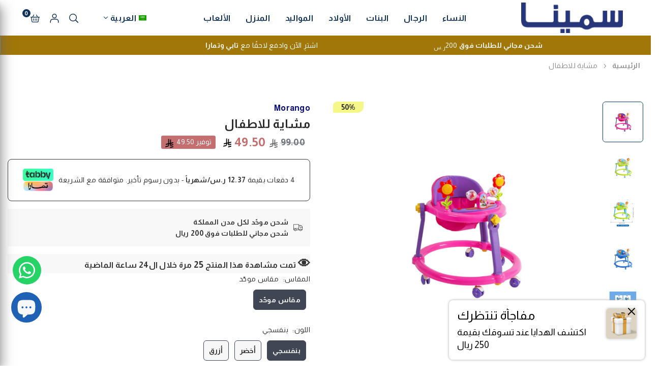

--- FILE ---
content_type: text/html; charset=utf-8
request_url: https://samena-stores.com/products/baby-walker-6939647001
body_size: 128367
content:
<!doctype html>


<html class="no-js" lang="ar" dir="rtl">
  <head>
 <!-- Script added from splendapp for the new application -->
    <script src="https://splendapp-prod.s3.us-east-2.amazonaws.com/app-502/script/9adc034c-6dcc-4007-9ece-d5e114145d77.js"></script>
    <!-- Google Tag Manager -->
<script>(function(w,d,s,l,i){w[l]=w[l]||[];w[l].push({'gtm.start':
new Date().getTime(),event:'gtm.js'});var f=d.getElementsByTagName(s)[0],
j=d.createElement(s),dl=l!='dataLayer'?'&l='+l:'';j.async=true;j.src=
'https://www.googletagmanager.com/gtm.js?id='+i+dl;f.parentNode.insertBefore(j,f);
})(window,document,'script','dataLayer','GTM-NF5N5RDX');</script>
<!-- End Google Tag Manager -->


    <!-- Meta Pixel Code -->
<script>
!function(f,b,e,v,n,t,s)
{if(f.fbq)return;n=f.fbq=function(){n.callMethod?
n.callMethod.apply(n,arguments):n.queue.push(arguments)};
if(!f._fbq)f._fbq=n;n.push=n;n.loaded=!0;n.version='2.0';
n.queue=[];t=b.createElement(e);t.async=!0;
t.src=v;s=b.getElementsByTagName(e)[0];
s.parentNode.insertBefore(t,s)}(window, document,'script',
'https://connect.facebook.net/en_US/fbevents.js');
fbq('init', '1496592487605212');
fbq('track', 'PageView');
</script>
<noscript><img height="1" width="1" style="display:none"
src="https://www.facebook.com/tr?id=1496592487605212&ev=PageView&noscript=1"
/></noscript>
<!-- End Meta Pixel Code -->

 <!-- Google Tag Manager -->
<script>(function(w,d,s,l,i){w[l]=w[l]||[];w[l].push({'gtm.start':
new Date().getTime(),event:'gtm.js'});var f=d.getElementsByTagName(s)[0],
j=d.createElement(s),dl=l!='dataLayer'?'&l='+l:'';j.async=true;j.src=
'https://www.googletagmanager.com/gtm.js?id='+i+dl;f.parentNode.insertBefore(j,f);
})(window,document,'script','dataLayer','GTM-P4SLDTVG');</script>
<!-- End Google Tag Manager -->

    <!-- Google tag (gtag.js) -->
<script async src="https://www.googletagmanager.com/gtag/js?id=G-B7ZFXF38WR"></script>
 
<!-- TikTok Pixel Code Start -->
<script>
!function (w, d, t) {
  w.TiktokAnalyticsObject=t;var ttq=w[t]=w[t]||[];ttq.methods=["page","track","identify","instances","debug","on","off","once","ready","alias","group","enableCookie","disableCookie","holdConsent","revokeConsent","grantConsent"],ttq.setAndDefer=function(t,e){t[e]=function(){t.push([e].concat(Array.prototype.slice.call(arguments,0)))}};for(var i=0;i<ttq.methods.length;i++)ttq.setAndDefer(ttq,ttq.methods[i]);ttq.instance=function(t){for(
var e=ttq._i[t]||[],n=0;n<ttq.methods.length;n++)ttq.setAndDefer(e,ttq.methods[n]);return e},ttq.load=function(e,n){var r="https://analytics.tiktok.com/i18n/pixel/events.js",o=n&&n.partner;ttq._i=ttq._i||{},ttq._i[e]=[],ttq._i[e]._u=r,ttq._t=ttq._t||{},ttq._t[e]=+new Date,ttq._o=ttq._o||{},ttq._o[e]=n||{};n=document.createElement("script")
;n.type="text/javascript",n.async=!0,n.src=r+"?sdkid="+e+"&lib="+t;e=document.getElementsByTagName("script")[0];e.parentNode.insertBefore(n,e)};


  ttq.load('CQL0F9RC77U4RGRFNH60');
  ttq.page();
}(window, document, 'ttq');
</script>
<!-- TikTok Pixel Code End --><meta charset="utf-8"><!-- <link rel="stylesheet" href="https://use.typekit.net/mtw1ypz.css"> --><meta http-equiv="X-UA-Compatible" content="IE=edge"><meta name="viewport" content="width=device-width,initial-scale=1"><meta name="theme-color" content="#000"><meta name="format-detection" content="telephone=no"><link rel="canonical" href="https://samena-stores.com/products/baby-walker-6939647001"><link rel="canonical" href="https://samena-stores.com/products/baby-walker-6939647001" canonical-shop-url="https://samena-stores.com/"><link rel="dns-prefetch" href="https://samena-stores.com" crossorigin><link rel="dns-prefetch" href="https://4c249e-4.myshopify.com" crossorigin><link rel="dns-prefetch" href="https://cdn.shopify.com" crossorigin><link rel="dns-prefetch" href="https://fonts.shopifycdn.com" crossorigin><link rel="preconnect" href="https//fonts.shopifycdn.com/" crossorigin><link rel="preconnect" href="https//cdn.shopify.com" crossorigin><!-- <meta name="description" content="Online shopping in saudi arabia, apparels and accessories for all family | تسوقوا أونلاين أزياء وإكسسوارات وأحذية لكل العائلة بالسعودية"><meta name="keywords" content="saudi,fashion, clothes, shoes, women fashion, men fashion, girls fashion, boys fashion, newborn, baby, school,toys, home supplies,ازياء بالسعودية, سمينا, ازياء نسائية,ملابس نسائية,ملابس اطفال, ملابس بنات, رجالي, شتوي, أحذية, مستلزمات المنزل, بطانيات, لحاف,العاب,مواليد"><meta name="author" content="SAMENA | سمينا"> --><link rel="shortcut icon" href="//samena-stores.com/cdn/shop/files/Favicon_642762b3-6649-4292-a878-7389b9dccc61_32x32.jpg?v=1700662631" type="image/png"><title>تسوقوا مشاية للاطفال أونلاين فى السعودية | سمينا&ndash; Samena</title><meta name="description" content="تسوقوا مشاية للاطفال أونلاين فى السعودية"><meta property="og:site_name" content="Samena"><meta property="og:url" content="https://samena-stores.com/products/baby-walker-6939647001"><meta property="og:title" content="تسوقوا مشاية للاطفال أونلاين فى السعودية | سمينا"><meta property="og:type" content="product"><meta property="og:description" content="تسوقوا مشاية للاطفال أونلاين فى السعودية"><meta property="og:image" content="http://samena-stores.com/cdn/shop/files/BabyWalker-6939647001-Purple_1.webp?v=1707044975"><meta property="og:image:secure_url" content="https://samena-stores.com/cdn/shop/files/BabyWalker-6939647001-Purple_1.webp?v=1707044975"><meta property="og:image:width" content="2000"><meta property="og:image:height" content="2000"><meta property="og:price:amount" content="49.50"><meta property="og:price:currency" content="SAR"><meta name="twitter:card" content="summary_large_image"><meta name="twitter:title" content="تسوقوا مشاية للاطفال أونلاين فى السعودية | سمينا"><meta name="twitter:description" content="تسوقوا مشاية للاطفال أونلاين فى السعودية">
<link rel="preload" as="style" href="//samena-stores.com/cdn/shop/t/45/assets/themeRtl.css?v=153766223469812286651768817688"><link rel="preconnect" href="https://fonts.googleapis.com"><link rel="preconnect" href="https://fonts.gstatic.com" crossorigin> <link href="https://fonts.googleapis.com/css2?family=Almarai:wght@300;400;500;600;700&family=Noto+Sans:wght@300;400;500;600;700&display=swap" rel="stylesheet" media="print" onload="this.media='all'"><style type="text/css">:root{--ft1:Almarai;--ft2:Almarai;--ft3:Noto Sans;--site_gutter:15px;--grid_gutter:30px;--grid_gutter_sm:15px;--input_height:40px;--input_height_sm:34px;--error:#d20000;--errorbg:#fadfdf;--arw:#000;--arwbg:#fff;--dots:#ddd;--dotsa:#000;}*,::after,::before{box-sizing:border-box}html{overflow-x:hidden}article,aside,details,figcaption,figure,footer,header,hgroup,main,menu,nav,section,summary{display:block}body,button,input,select,textarea{ font-family:"Segoe UI","Arial","Helvetica",sans-serif;-webkit-font-smoothing:antialiased;-webkit-text-size-adjust:100%}body{ color:#333333;font-family:var(--ft1);font-size:14px;line-height:1.6;margin:0;padding:0;background-color:#fff;}@media only screen and (min-width:1025px){ body{letter-spacing:0.02em }}.page-width{margin:0 auto;padding-left:var(--site_gutter);padding-right:var(--site_gutter);max-width:1300px;}.main-content .page-width.fullwidth {max-width:100%}.fw-sec{padding-left:15px;padding-right:15px }@media only screen and (min-width:768px){.fw-sec{ padding-left:30px;padding-right:30px }} @media only screen and (min-width:1280px){.fw-sec{ padding-left:55px;padding-right:55px }}.fw-sec.npd{padding:0 }.swiper,.swiper-container{position:relative;overflow:hidden;z-index:1;display:block }.swiper-wrapper{position:relative;width:100%;height:100%;z-index:1;display:flex;transition-property:transform;transition-timing-function:initial;box-sizing:content-box;transform:translate3d(0px,0,0) }.swiper-vertical>.swiper-wrapper{flex-direction:column }.swiper-slide,swiper-slide{flex-shrink:0;width:100%;height:100%;position:relative;transition-property:transform;display:block }a{background-color:transparent;text-decoration:none}a,img{outline:0!important;border:0}a,a:after,a:before,.anim{transition:all .3s ease-in-out}a:focus,a:hover{outline:0!important}.op1{opacity:1}form{margin:0}button,input,optgroup,select,textarea{color:inherit;font:inherit;margin:0;outline:0}.clearfix::after{content:'';display:table;clear:both}.clear{clear:both}.fallback_txt,.hidden_txt{position:absolute!important;overflow:hidden;clip:rect(0 0 0 0);height:1px;width:1px;margin:-1px;padding:0;border:0}.v_hidden,[data-shopify-xr-hidden]{visibility:hidden}.of_hidden{overflow:hidden}.of_auto{overflow:auto}.js-focus-hidden:focus{outline:0}.no-js:not(html),.no-js .js{display:none}.no-js .no-js:not(html){display:block}p{margin:0 0 25px 0}p:last-child{margin-bottom:0}.lazyload{position:relative;background-color:#f6f6f6}.lazyload:before{content:"";display:block;width:50px;height:12px;position:absolute;top:50%;left:50%;transform:translate(-50%,-50%);background: url(//samena-stores.com/cdn/shop/t/45/assets/loader.svg?v=146046682337118694151768473407) no-repeat center/100% auto}svg:not(:root){overflow:hidden}.at-icon{display:inline-block;width:16px;height:16px;vertical-align:middle;fill:currentColor}.at-icon.iconl{width:22px;height:22px;}svg.at-icon:not(.icon--full-color) *{fill:inherit;stroke:inherit}.no-svg .fallback-txt{position:static!important;overflow:inherit;clip:none;height:auto;width:auto;margin:0}ol,ul{margin:0;padding:0}ol{list-style:decimal}li{list-style:none}.tb-wrap{max-width:100%;overflow:auto;-webkit-overflow-scrolling:touch}.vd-wrap{position:relative;overflow:hidden;max-width:100%;padding-bottom:56.25%;height:auto}.vd-wrap iframe{position:absolute;top:0;left:0;width:100%;height:100%}.form-vertical input,.form-vertical select,.form-vertical textarea{display:block;width:100%}.form-vertical [type=checkbox],.form-vertical [type=radio]{display:inline-block;width:auto;margin-left:5px}.grid{display:flex;flex-wrap:wrap;list-style:none;margin:0 -7.5px }.gitem{flex:0 0 auto;padding-left:7.5px;padding-right:7.5px;width:100%}.col-1,.rwcols-1 .gitem{width:100%}.col-2,.rwcols-2 .gitem,.wd50{width:50%}.col-3,.rwcols-3 .gitem,.wd33{width:33.33333%}.col-4,.rwcols-4 .gitem,.wd25{width:25%}.col-5,.rwcols-5 .gitem,.wd20{width:20%}.col-6,.rwcols-6 .gitem,.wd16{width:16.66667%}.col-7,.rwcols-7 .gitem,.wd14{width:14.28571%}.col-8,.rwcols-8 .gitem,.wd12{width:12.5%}.col-9,.rwcols-9 .gitem,.wd11{width:11.11111%}.col-10,.rwcols-10 .gitem,.wd10{width:10%}.wd30{width:30%}.wd37{width:37.5%}.wd40{width:40%}.wd60{width:60%}.wd62{width:62.5%}.wd66{width:66.66667%}.wd70{width:70%}.wd75{width:75%}.wd80{width:80%}.wd83{width:83.33333%}.wd87{width:87.5%}.wd90{width:90%}.wd100{width:100%}.show{display:block!important}.hide{display:none!important}.grid-products{margin:0 -5.0px}.grid-products .gitem{padding-left:5.0px;padding-right:5.0px}.m_auto{margin-right:auto;margin-left:auto}.ml_auto{margin-right:auto}.mr_auto{margin-left:auto}.m0{margin:0!important}.mt0{margin-top:0!important}.ml0{margin-right:0!important}.mr0{margin-left:0!important}.mb0{margin-bottom:0!important}.ml5{margin-right:5px}.mt5{margin-top:5px}.mr5{margin-left:5px}.mb5{margin-bottom:5px}.ml10{margin-right:10px}.mt10{margin-top:10px}.mr10{margin-left:10px}.mb10{margin-bottom:10px}.ml15{margin-right:15px}.mt15{margin-top:15px}.mr15{margin-left:15px}.mb15{margin-bottom:15px}.ml20{margin-right:20px}.mt20{margin-top:20px!important}.mr20{margin-left:20px}.mb20{margin-bottom:20px}.ml25{margin-right:25px}.mt25{margin-top:25px}.mr25{margin-left:25px}.mb25{margin-bottom:25px}.ml30{margin-right:30px}.mt30{margin-top:30px}.mr30{margin-left:30px}.mb30{margin-bottom:30px}.mb35{margin-bottom:35px}.ml40{margin-right:40px}.mr40{margin-left:40px}.mb40{margin-bottom:40px}.mb45{margin-bottom:45px}.mb50{margin-bottom:50px}.pd0{padding:0!important}.pt0{padding-top:0}.pl0{padding-right:0}.pr0{padding-right:0}.pb0{padding-bottom:0}.pdt5{padding-top:5px}.pd5{padding:5px}.pd10{padding:10px}.pd15{padding:15px}.pd20{padding:20px}.pd25{padding:25px}.pd30{padding:30px}.db{display:block}.dbi{display:inline-block}.dn,.hidden{display:none}.pa{position:absolute}.pr{position:relative}.pf{position:fixed}.all0{left:0;top:0;right:0;bottom:0}.fwl{font-weight:300}.fwr{font-weight:400}.fwm{font-weight:500}.fwsb{font-weight:600}b,strong,.fwb{font-weight:700}em,.em{font-style:italic}.opt7{opacity:0.7;}.ttu{text-transform:uppercase}.ttl{text-transform:lowercase}.ttc{text-transform:capitalize}.ttn{text-transform:none}.tdn{text-decoration:none!important}.tdu{text-decoration:underline}.w_auto{width:auto!important}.h_auto{height:auto}.w_100{width:100%!important}.h_100{height:100%!important}.ls05 {letter-spacing: 0.05em;}.ls1 {letter-spacing: 1px;}.ls2 {letter-spacing: 2px;}img{max-width:100%;border:0}.imgFl{display:block;width:100%;height:auto}.imgFt{position:absolute;top:0%;left:0%;width:100%;height:100%;object-fit:cover;object-position:var(--ipos,center) }.imgWrapper{display:block;margin-left:auto;margin-right:auto}.bgImg{background-size:cover;background-repeat:no-repeat;background-position:center}.bdr0 {border:0 !important;}.fl{display:flex}.fl1{flex:1}.f-row{flex-direction:row}.f-col{flex-direction:column}.f-wrap{flex-wrap:wrap}.f-nowrap{flex-wrap:nowrap}.f-jcs{justify-content:flex-start}.f-jce{justify-content:flex-end}.f-jcc{justify-content:center}.f-jcsb{justify-content:space-between}.f-jcsa{justify-content:space-around}.f-jcse{justify-content:space-evenly}.f-ais{align-items:flex-start}.f-aie{align-items:flex-end}.f-aic{align-items:center}.f-aib{align-items:baseline}.f-aist{align-items:stretch}.f-acs{align-content:flex-start}.f-ace{align-content:flex-end}.f-acc{align-content:center}.f-acsb{align-content:space-between}.f-acsa{align-content:space-around}.f-acst{align-content:stretch}.f-asa{align-self:auto}.f-ass{align-self:flex-start}.f-ase{align-self:flex-end}.f-asc{align-self:center}.f-asb{align-self:baseline}.f-asst{align-self:stretch}.order0{order:0}.order1{order:1}.order2{order:2}.order3{order:3}.tl{text-align:right!important}.tc{text-align:center!important}.tr{text-align:left!important}.tjc{text-align:justify}@media (min-width:767px){.col-md-1{width:100%}.col-md-2,.rwcols-md-2 .gitem,.wd50-md{width:50%}.col-md-3,.rwcols-md-3 .gitem,.wd33-md{width:33.33333%}.col-md-4,.rwcols-md-4 .gitem,.wd25-md{width:25%}.col-md-5,.rwcols-md-5 .gitem,.wd20-md{width:20%}.col-md-6,.rwcols-md-6 .gitem,.wd16-md{width:16.66667%}.col-md-7,.rwcols-md-7 .gitem,.wd14-md{width:14.28571%}.col-md-8,.rwcols-md-8 .gitem,.wd12-md{width:12.5%}.col-md-9,.rwcols-md-9 .gitem,.wd11-md{width:11.11111%}.col-md-10,.rwcols-md-10 .gitem,.wd10-md{width:10%}.wd30-md{width:30%}.wd37-md{width:37.5%}.wd40-md{width:40%}.wd60-md{width:60%}.wd62-md{width:62.5%}.wd66-md{width:66.66667%}.wd70-md{width:70%}.wd75-md{width:75%}.wd80-md{width:80%}.wd83-md{width:83.33333%}.wd87-md{width:87.5%}.wd90-md{width:90%}.mb0-md{margin-bottom:0}.mb5-md{margin-bottom:5px}.mb10-md{margin-bottom:10px}.mb15-md{margin-bottom:15px}.mb20-md{margin-bottom:20px}.mb25-md{margin-bottom:25px}.mb30-md{margin-bottom:30px}.mb35-md{margin-bottom:35px}.mb40-md{margin-bottom:40px}.mb45-md{margin-bottom:45px}.mb50-md{margin-bottom:50px}.tl-md{text-align:right!important}.tc-md{text-align:center!important}.tr-md{text-align:left!important}.fl-md{display:flex}.fl1-md{flex:1}.f-row-md{flex-direction:row}.f-col-md{flex-direction:column}.f-wrap-md{flex-wrap:wrap}.f-nowrap-md{flex-wrap:nowrap}.f-jcs-md{justify-content:flex-start}.f-jce-md{justify-content:flex-end}.f-jcc-md{justify-content:center}.f-jcsb-md{justify-content:space-between}.f-jcsa-md{justify-content:space-around}.f-jcse-md{justify-content:space-evenly}.f-ais-md{align-items:flex-start}.f-aie-md{align-items:flex-end}.f-aic-md{align-items:center}.f-aib-md{align-items:baseline}.f-aist-md{align-items:stretch}.f-acs-md{align-content:flex-start}.f-ace-md{align-content:flex-end}.f-acc-md{align-content:center}.f-acsb-md{align-content:space-between}.f-acsa-md{align-content:space-around}.f-acst-md{align-content:stretch}.f-asa-md{align-self:auto}.f-ass-md{align-self:flex-start}.f-ase-md{align-self:flex-end}.f-asc-md{align-self:center}.f-asb-md{align-self:baseline}.f-asst-md{align-self:stretch}}@media (min-width:1025px){.grid{margin:0 -15px }.gitem{padding-left:15px;padding-right:15px }.col-lg-1{width:100%}.col-lg-2,.rwcols-lg-2 .gitem,.wd50-lg{width:50%}.col-lg-3,.rwcols-lg-3 .gitem,.wd33-lg{width:33.33333%}.col-lg-4,.rwcols-lg-4 .gitem,.wd25-lg{width:25%}.col-lg-5,.rwcols-lg-5 .gitem,.wd20-lg{width:20%}.col-lg-6,.rwcols-lg-6 .gitem,.wd16-lg{width:16.66667%}.col-lg-7,.rwcols-lg-7 .gitem,.wd14-lg{width:14.28571%}.col-lg-8,.rwcols-lg-8 .gitem,.wd12-lg{width:12.5%}.col-lg-9,.rwcols-lg-9 .gitem,.wd11-lg{width:11.11111%}.col-lg-10,.rwcols-lg-10 .gitem,.wd10-lg{width:10%}.wd30-lg{width:30%}.wd37-lg{width:37.5%}.wd40-lg{width:40%}.wd60-lg{width:60%}.wd62-lg{width:62.5%}.wd66-lg{width:66.66667%}.wd70-lg{width:70%}.wd75-lg{width:75%}.wd80-lg{width:80%}.wd83-lg{width:83.33333%}.wd87-lg{width:87.5%}.wd90-lg{width:90%}.wd100-lg{width:100%}.show-lg{display:block!important}.hide-lg{display:none!important}.f-row-lg{flex-direction:row}.f-col-lg{flex-direction:column}.f-wrap-lg{flex-wrap:wrap}.f-nowrap-lg{flex-wrap:nowrap}.tl-lg{text-align:right!important}.tc-lg{text-align:center!important}.tr-lg{text-align:left!important}.grid-products{margin:0 -7.5px}.grid-products .gitem{padding-left:7.5px;padding-right:7.5px}}@media (min-width:1280px){.col-xl-1{width:100%}.col-xl-2,.rwcols-xl-2 .gitem,.wd50-xl{width:50%}.col-xl-3,.rwcols-xl-3 .gitem,.wd33-xl{width:33.33333%}.col-xl-4,.rwcols-xl-4 .gitem,.wd25-xl{width:25%}.col-xl-5,.rwcols-xl-5 .gitem,.wd20-xl{width:20%}.col-xl-6,.rwcols-xl-6 .gitem,.wd16-xl{width:16.66667%}.col-xl-7,.rwcols-xl-7 .gitem,.wd14-xl{width:14.28571%}.col-xl-8,.rwcols-xl-8 .gitem,.wd12-xl{width:12.5%}.col-xl-9,.rwcols-xl-9 .gitem,.wd11-xl{width:11.11111%}.col-xl-10,.rwcols-xl-10 .gitem,.wd10-xl{width:10%}.wd30-xl{width:30%}.wd37-xl{width:37.5%}.wd40-xl{width:40%}.wd60-xl{width:60%}.wd62-xl{width:62.5%}.wd66-xl{width:66.66667%}.wd70-xl{width:70%}.wd75-xl{width:75%}.wd80-xl{width:80%}.wd83-xl{width:83.33333%}.wd87-xl{width:87.5%}.wd90-xl{width:90%}.show-xl{display:block!important}.hide-xl{display:none!important}.f-wrap-xl{flex-wrap:wrap}.f-col-xl{flex-direction:column}.tl-xl{text-align:right!important}.tc-xl{text-align:center!important}.tr-xl{text-align:left!important}}@media only screen and (min-width:1400px){.col-xxl-1{width:100%}.col-xxl-2,.rwcols-xxl-2 .gitem,.wd50-xxl{width:50%}.col-xxl-3,.rwcols-xxl-3 .gitem,.wd33-xxl{width:33.33333%}.col-xxl-4,.rwcols-xxl-4 .gitem,.wd25-xxl{width:25%}.col-xxl-5,.rwcols-xxl-5 .gitem,.wd20-xxl{width:20%}.col-xxl-6,.rwcols-xxl-6 .gitem,.wd16-xxl{width:16.66667%}.col-xxl-7,.rwcols-xxl-7 .gitem,.wd14-xxl{width:14.28571%}.col-xxl-8,.rwcols-xxl-8 .gitem,.wd12-xxl{width:12.5%}.col-xxl-9,.rwcols-xxl-9 .gitem,.wd11-xxl{width:11.11111%}.col-xxl-10,.rwcols-xxl-10 .gitem,.wd10-xxl{width:10%}.wd30-xxl{width:30%}.wd37-xxl{width:37.5%}.wd40-xxl{width:40%}.wd60-xxl{width:60%}.wd62-xxl{width:62.5%}.wd66-xxl{width:66.66667%}.wd70-xxl{width:70%}.wd75-xxl{width:75%}.wd80-xxl{width:80%}.wd83-xxl{width:83.33333%}.wd87-xxl{width:87.5%}.wd90-xxl{width:90%}.show-xxl{display:block!important}.hide-xxl{display:none!important}}@media only screen and (min-width:767px) and (max-width:1025px){.show-md{display:block!important}.hide-md{display:none!important}}@media only screen and (max-width:767px){.show-sm{display:block!important}.hide-sm{display:none!important}}.tophwrap{position:relative;z-index:556;border-bottom:1px solid var(--bdr);background:var(--bg);overflow:hidden}.top_hdr{color:var(--cl);font-size:var(--fs);line-height:1.2;padding-bottom:5px;position:relative;z-index:6}.top_hdr>div{padding-top:7px}.top_hdr a{color:var(--cl)}.top_hdr a:hover{color:var(--clh)}.top_hdr .at-icon{width:calc(var(--fs) + 2px);height:calc(var(--fs) + 2px)}.top_hdr .tcrlg>*+*{margin-right:15px}.top_hdr .socIcn{display:inline-flex}.tmenu a {padding: 0 3px;}.ttxt svg {width: 16px;height: 16px;fill: var(--cl);vertical-align: middle;margin-bottom: 3px}/* .top_hdr{animation: marque 19s linear infinite running;}.ttxt{transition:all 0.5s ease}@keyframe marque{0%{ transform:translateX(0);}100%{transform:translate(-50%)}} */@media only screen and (min-width:1024px){.top_hdr{padding-bottom:5px;min-height:var(--mih)} }@media only screen and (max-width:1024px){.top_hdr .language-picker,.top_hdr .currency-picker{display:none }}@media only screen and (max-width:766px){.top_hdr>div{text-align:center!important }}.crlgTtl:after{content:' ';-webkit-mask-size:cover;mask-size:cover;-webkit-mask-image: url(//samena-stores.com/cdn/shop/t/45/assets/arrow.svg?v=97493850878601790061768473402);mask-image: url(//samena-stores.com/cdn/shop/t/45/assets/arrow.svg?v=97493850878601790061768473402);width:8px;height:8px;background-color:var(--cl);margin-right:5px;display:inline-block;vertical-align:middle}.cnrList{display:none;position:absolute;top:30px;left:50%;transform: translateX(-50%);width:120px;padding:15px;background-color:#fff;box-shadow:0px 5px 10px rgba(0,0,0,0.1) }.cnrList li{color:#000;padding:7px 5px;white-space:nowrap;cursor:pointer }.cnrList li:hover,.cnrList li.selected{opacity:0.6 }.crlgTtl img{max-width:15px }.hdr_wrap{position:relative;z-index:555;background:#fff;transition:all 0.3s ease-in-out;}.header-logo{min-width:50px;max-width:120px;margin:0}.header-logo .hdr_logo_lnk{position:relative;display:block;font-weight:700;text-transform:uppercase;font-size:22px;line-height:1;text-decoration:none}.header-logo img{display:block;height:auto}.icons-col{margin-right:auto}.hdicon{cursor:pointer;position:relative;color:#10315b;text-align:center;padding:10px}.hdicon:hover{color:#1f62b5;}.hdicon .at-icon{width:18px;height:18px}.hdicon p{font-size:14px;line-height:1;}#cartLink{margin-left:-5px}.cartCount{color:#f7f7f7;font-size:11px;display:inline-block}.cartCount.pp{position:absolute;min-width:16px;height:16px;border-radius:16px;line-height:17px;margin:-6px 0 0 -3px;background:#10315b}#header .search {width:100%;border:1px solid #fff;border-radius:4px}#header .s_input,#header .s_submit{height:42px;border:0;}#header .search .s_input{color:#111111;background:#fafafa;font-size:14px;border-radius:0 4px 4px 0;padding:0 20px;}#header .search .s_submit{color:#fff;background:#111111;padding:0;width:45px;border-left:0;border-radius:4px 0 0 4px}#header .crlgTtl{color:#10315b;margin-left:15px}#header .crlgTtl:after{background-color:#10315b}.mbnavCol{max-width:35px;min-width:35px}.mbnavCol.cnt{max-width:inherit}.main_hdr{min-height:60px}@media only screen and (min-width:1025px){.main_hdr{min-height:70px}.header-logo{max-width:200px}#header>*:not(:last-child){margin-left:var(--hdspac)}}@media only screen and (max-width:1024px){.icons-col.lgcnt{flex:1}}#main_navwr{background-color:#f7f7f7;}@media only screen and (min-width:1025px){#main_nav{font-family:var(--ft1)}#main_nav .at-icon.arw{width:16px;height:16px}#main_nav a{position:relative;align-items:center}#main_nav .snav{display:flex;padding: 5px 0;}#main_nav a .lbl{color:#fff;font-size:10px;font-family:var(--ft1);font-weight:400;letter-spacing:0;line-height:1;display:inline-block;vertical-align:middle;margin-right:5px;padding:2px 4px;position:relative;border-radius:2px}#main_nav>li.ctsize,#main_nav>li.ddmenu{position:relative}#main_nav>li>a{color:#10315b;font-size:16px;font-weight:700;text-transform:uppercase;padding:20px 15px;display:flex;align-items:center;white-space:nowrap}#main_nav>li:hover>a,#main_nav>li>a.active{color:#1f62b5}#main_nav>li>a .lbl{display:block;position:absolute;top:0;left:50%}.mgmenu{opacity:0;visibility:hidden;padding:30px 35px 5px;position:absolute;top:auto;z-index:9999;max-height:650px;overflow:auto;background-color:#fff;box-shadow:0px 0px 6px #eee;pointer-events:none;transform:translateY(20px);transition:all 0.3s ease-in}.mgmenu.mmfull{width:100%;left:0}.fw-sec .mgmenu.mmfull{padding-left:55px;padding-right:55px }.mgmenu.left{right:-17px}.mgmenu.center{right:50%;transform:translate(50%,20px)}.mgmenu.right{left:-17px}ul.ddmenu{opacity:0;visibility:hidden;width:220px;position:absolute;top:100%;left:-17px;z-index:999;padding:25px 30px;background-color:#f7f7fa;box-shadow:0 0 6px #eee;transform:translateY(30px);transition:all 0.3s ease-in-out}#main_nav li:hover>div.mgmenu,#main_nav li:hover>.ddmenu,#main_nav ul.ddmenu li:hover>ul{transform:translateY(0);opacity:1;visibility:visible;pointer-events:visible}#main_nav li:hover>div.mgmenu.center{transform:translate(50%,0)}}.mob_nav_wr{width:320px;max-width:calc(100% - 45px);height:100%;position:fixed;right:0;top:0;transform:translateX(115%);z-index:999;background-color:#f4f4f2;box-shadow:0 0 5px rgba(0,0,0,0.3);transition:all 0.4s ease-in-out}.mob_nav_wr.active{transform:translateX(0)}.ctdrawer{top:0;left:0;visibility:hidden;z-index:1000;background-color:rgba(0,0,0,0.5);transition:all 0.3s ease-in-out}.searchDrawer{padding:30px;width:450px;max-width:90%;transform:translateX(-100%);position:fixed;top:0;left:0;z-index:668;height:100%;overflow:auto;background-color:#f4f4f2}.s_res{display:none;min-width:100%;max-height:calc(100vh - 100px);overflow:auto;z-index:99;background-color:#f4f4f2;border-radius:6px;padding:20px;box-shadow:0 0 3px rgba(0,0,0,0.1)}</style><link rel="stylesheet" href="//samena-stores.com/cdn/shop/t/45/assets/themeRtl.css?v=153766223469812286651768817688" type="text/css" media="all"><script src="//samena-stores.com/cdn/shop/t/45/assets/lazysizes.js?v=9525017869278013171768473406" async ></script><script src="//samena-stores.com/cdn/shop/t/45/assets/jquery.min.js?v=20945366582553175101768473406" defer="defer"></script><script>var theme = {strings:{addToCart:"إضافة إلى العربة",preOrder: "احجز قطعتك مسبقًا",soldOut:"غير متاح",unavailable:"نــفــذ"},mlcurrency:false,autoCurrencies:false,shopCurrency:"SAR",moneyFormat:"{{amount}} SAR",stickyHeader:"top",animation:false,animationMobile:false,wlAvailable:"متوفر في قائمة الامنيات",isrtl:true,};document.documentElement.className = document.documentElement.className.replace('no-js', 'js');window.lazySizesConfig = window.lazySizesConfig || {};window.lazySizesConfig.loadMode = 1;window.lazySizesConfig.expand = 10;window.lazySizesConfig.expFactor = 1.5;window.lazySizesConfig.loadHidden = false;var Metatheme = null,thm = 'Vogal', shpeml = 'cse@samena.com.sa', dmn = window.location.hostname;window.shopUrl = 'https://samena-stores.com';window.routes = { cart_add_url:'/cart/add', cart_change_url:'/cart/change', cart_update_url:'/cart/update', cart_url:'/cart', predictive_search_url:'/search/suggest' };window.cartStrings = { error: `حدث خطأ أثناء تحديث عربة التسوق الخاصة بك. يرجى المحاولة مرة أخرى.`, quantityError: `متوفر فقط [quantity] من هذا العنصر.` };</script><script src="//samena-stores.com/cdn/shop/t/45/assets/vendor.js?v=52040994620695546711768473416" defer></script>


  <script>window.performance && window.performance.mark && window.performance.mark('shopify.content_for_header.start');</script><meta name="google-site-verification" content="OAsAcRaGUD4q-ocAEHnAyqrZg0_aS7l-PvsOGLLVBRQ">
<meta name="facebook-domain-verification" content="b8kytb8a1a6yml7dhdqpoto9zf0lcc">
<meta id="shopify-digital-wallet" name="shopify-digital-wallet" content="/67265200366/digital_wallets/dialog">
<link rel="alternate" hreflang="x-default" href="https://samena-stores.com/products/baby-walker-6939647001">
<link rel="alternate" hreflang="ar-SA" href="https://samena-stores.com/products/baby-walker-6939647001">
<link rel="alternate" hreflang="en-SA" href="https://samena-stores.com/en/products/baby-walker-6939647001">
<link rel="alternate" type="application/json+oembed" href="https://samena-stores.com/products/baby-walker-6939647001.oembed">
<script async="async" data-src="/checkouts/internal/preloads.js?locale=ar-SA"></script>
<script id="shopify-features" type="application/json">{"accessToken":"d936374bf04fcd26be576b017e857e22","betas":["rich-media-storefront-analytics"],"domain":"samena-stores.com","predictiveSearch":true,"shopId":67265200366,"locale":"ar"}</script>
<script>var Shopify = Shopify || {};
Shopify.shop = "4c249e-4.myshopify.com";
Shopify.locale = "ar";
Shopify.currency = {"active":"SAR","rate":"1.0"};
Shopify.country = "SA";
Shopify.theme = {"name":"Ramadan 2026-THEME","id":156539093230,"schema_name":"Vogal","schema_version":"v1.2","theme_store_id":null,"role":"main"};
Shopify.theme.handle = "null";
Shopify.theme.style = {"id":null,"handle":null};
Shopify.cdnHost = "samena-stores.com/cdn";
Shopify.routes = Shopify.routes || {};
Shopify.routes.root = "/";</script>
<script type="module">!function(o){(o.Shopify=o.Shopify||{}).modules=!0}(window);</script>
<script>!function(o){function n(){var o=[];function n(){o.push(Array.prototype.slice.apply(arguments))}return n.q=o,n}var t=o.Shopify=o.Shopify||{};t.loadFeatures=n(),t.autoloadFeatures=n()}(window);</script>
<script id="shop-js-analytics" type="application/json">{"pageType":"product"}</script>
<script defer="defer" async type="module" data-src="//samena-stores.com/cdn/shopifycloud/shop-js/modules/v2/client.init-shop-cart-sync_BT-GjEfc.en.esm.js"></script>
<script defer="defer" async type="module" data-src="//samena-stores.com/cdn/shopifycloud/shop-js/modules/v2/chunk.common_D58fp_Oc.esm.js"></script>
<script defer="defer" async type="module" data-src="//samena-stores.com/cdn/shopifycloud/shop-js/modules/v2/chunk.modal_xMitdFEc.esm.js"></script>
<script type="module">
  await import("//samena-stores.com/cdn/shopifycloud/shop-js/modules/v2/client.init-shop-cart-sync_BT-GjEfc.en.esm.js");
await import("//samena-stores.com/cdn/shopifycloud/shop-js/modules/v2/chunk.common_D58fp_Oc.esm.js");
await import("//samena-stores.com/cdn/shopifycloud/shop-js/modules/v2/chunk.modal_xMitdFEc.esm.js");

  window.Shopify.SignInWithShop?.initShopCartSync?.({"fedCMEnabled":true,"windoidEnabled":true});

</script>
<script>(function() {
  var isLoaded = false;
  function asyncLoad() {
    if (isLoaded) return;
    isLoaded = true;
    var urls = ["https:\/\/widgets.automizely.com\/loyalty\/v1\/main.js?connection_id=51099d0b1fdf4565b29a010ce3a70729\u0026mapped_org_id=090e0844ed13d3fd3b470983a375f25f_v1\u0026shop=4c249e-4.myshopify.com","https:\/\/d5zu2f4xvqanl.cloudfront.net\/42\/fe\/loader_2.js?shop=4c249e-4.myshopify.com","https:\/\/intg.snapchat.com\/shopify\/shopify-scevent-init.js?id=4889382e-a26d-4df4-9dcf-b10c1e265cdd\u0026shop=4c249e-4.myshopify.com","https:\/\/platform-api.sharethis.com\/js\/sharethis.js?shop=4c249e-4.myshopify.com#property=67481d3f3e41a900135fefec\u0026product=-buttons\u0026source=-buttons-shopify\u0026ver=1732779338","https:\/\/timer.good-apps.co\/storage\/js\/good_apps_timer-4c249e-4.myshopify.com.js?ver=60\u0026shop=4c249e-4.myshopify.com","https:\/\/my.fpcdn.me\/embed\/shopify\/4c249e-4.myshopify.com\/embed.js?v=490693\u0026shop=4c249e-4.myshopify.com","https:\/\/noti.bestfreecdn.com\/storage\/js\/noti-67265200366.js?ver=13\u0026shop=4c249e-4.myshopify.com","https:\/\/cdn.provesrc.com\/provesrc.js?apiKey=eyJhbGciOiJIUzI1NiIsInR5cCI6IkpXVCJ9.eyJhY2NvdW50SWQiOiI2OTViZTA3YjNiN2NkMzg5MThiNWY3NzAiLCJpYXQiOjE3Njc2Mjg5MjN9.ncln6BfgzPSYMMqnYELYNqF_XbKd9o2vdIWm1UAWZGI\u0026shop=4c249e-4.myshopify.com"];
    for (var i = 0; i < urls.length; i++) {
      var s = document.createElement('script');
      s.type = 'text/javascript';
      s.async = true;
      s.src = urls[i];
      var x = document.getElementsByTagName('script')[0];
      x.parentNode.insertBefore(s, x);
    }
  };
  document.addEventListener('StartAsyncLoading',function(event){asyncLoad();});if(window.attachEvent) {
    window.attachEvent('onload', function(){});
  } else {
    window.addEventListener('load', function(){}, false);
  }
})();</script>
<script id="__st">var __st={"a":67265200366,"offset":7200,"reqid":"6a4c9a44-f4cb-4794-a1b4-1b07e946be00-1769507247","pageurl":"samena-stores.com\/products\/baby-walker-6939647001","u":"d7970ab4c4ee","p":"product","rtyp":"product","rid":8247958405358};</script>
<script>window.ShopifyPaypalV4VisibilityTracking = true;</script>
<script id="captcha-bootstrap">!function(){'use strict';const t='contact',e='account',n='new_comment',o=[[t,t],['blogs',n],['comments',n],[t,'customer']],c=[[e,'customer_login'],[e,'guest_login'],[e,'recover_customer_password'],[e,'create_customer']],r=t=>t.map((([t,e])=>`form[action*='/${t}']:not([data-nocaptcha='true']) input[name='form_type'][value='${e}']`)).join(','),a=t=>()=>t?[...document.querySelectorAll(t)].map((t=>t.form)):[];function s(){const t=[...o],e=r(t);return a(e)}const i='password',u='form_key',d=['recaptcha-v3-token','g-recaptcha-response','h-captcha-response',i],f=()=>{try{return window.sessionStorage}catch{return}},m='__shopify_v',_=t=>t.elements[u];function p(t,e,n=!1){try{const o=window.sessionStorage,c=JSON.parse(o.getItem(e)),{data:r}=function(t){const{data:e,action:n}=t;return t[m]||n?{data:e,action:n}:{data:t,action:n}}(c);for(const[e,n]of Object.entries(r))t.elements[e]&&(t.elements[e].value=n);n&&o.removeItem(e)}catch(o){console.error('form repopulation failed',{error:o})}}const l='form_type',E='cptcha';function T(t){t.dataset[E]=!0}const w=window,h=w.document,L='Shopify',v='ce_forms',y='captcha';let A=!1;((t,e)=>{const n=(g='f06e6c50-85a8-45c8-87d0-21a2b65856fe',I='https://cdn.shopify.com/shopifycloud/storefront-forms-hcaptcha/ce_storefront_forms_captcha_hcaptcha.v1.5.2.iife.js',D={infoText:'Protected by hCaptcha',privacyText:'Privacy',termsText:'Terms'},(t,e,n)=>{const o=w[L][v],c=o.bindForm;if(c)return c(t,g,e,D).then(n);var r;o.q.push([[t,g,e,D],n]),r=I,A||(h.body.append(Object.assign(h.createElement('script'),{id:'captcha-provider',async:!0,src:r})),A=!0)});var g,I,D;w[L]=w[L]||{},w[L][v]=w[L][v]||{},w[L][v].q=[],w[L][y]=w[L][y]||{},w[L][y].protect=function(t,e){n(t,void 0,e),T(t)},Object.freeze(w[L][y]),function(t,e,n,w,h,L){const[v,y,A,g]=function(t,e,n){const i=e?o:[],u=t?c:[],d=[...i,...u],f=r(d),m=r(i),_=r(d.filter((([t,e])=>n.includes(e))));return[a(f),a(m),a(_),s()]}(w,h,L),I=t=>{const e=t.target;return e instanceof HTMLFormElement?e:e&&e.form},D=t=>v().includes(t);t.addEventListener('submit',(t=>{const e=I(t);if(!e)return;const n=D(e)&&!e.dataset.hcaptchaBound&&!e.dataset.recaptchaBound,o=_(e),c=g().includes(e)&&(!o||!o.value);(n||c)&&t.preventDefault(),c&&!n&&(function(t){try{if(!f())return;!function(t){const e=f();if(!e)return;const n=_(t);if(!n)return;const o=n.value;o&&e.removeItem(o)}(t);const e=Array.from(Array(32),(()=>Math.random().toString(36)[2])).join('');!function(t,e){_(t)||t.append(Object.assign(document.createElement('input'),{type:'hidden',name:u})),t.elements[u].value=e}(t,e),function(t,e){const n=f();if(!n)return;const o=[...t.querySelectorAll(`input[type='${i}']`)].map((({name:t})=>t)),c=[...d,...o],r={};for(const[a,s]of new FormData(t).entries())c.includes(a)||(r[a]=s);n.setItem(e,JSON.stringify({[m]:1,action:t.action,data:r}))}(t,e)}catch(e){console.error('failed to persist form',e)}}(e),e.submit())}));const S=(t,e)=>{t&&!t.dataset[E]&&(n(t,e.some((e=>e===t))),T(t))};for(const o of['focusin','change'])t.addEventListener(o,(t=>{const e=I(t);D(e)&&S(e,y())}));const B=e.get('form_key'),M=e.get(l),P=B&&M;t.addEventListener('DOMContentLoaded',(()=>{const t=y();if(P)for(const e of t)e.elements[l].value===M&&p(e,B);[...new Set([...A(),...v().filter((t=>'true'===t.dataset.shopifyCaptcha))])].forEach((e=>S(e,t)))}))}(h,new URLSearchParams(w.location.search),n,t,e,['guest_login'])})(!0,!0)}();</script>
<script integrity="sha256-4kQ18oKyAcykRKYeNunJcIwy7WH5gtpwJnB7kiuLZ1E=" data-source-attribution="shopify.loadfeatures" defer="defer" data-src="//samena-stores.com/cdn/shopifycloud/storefront/assets/storefront/load_feature-a0a9edcb.js" crossorigin="anonymous"></script>
<script data-source-attribution="shopify.dynamic_checkout.dynamic.init">var Shopify=Shopify||{};Shopify.PaymentButton=Shopify.PaymentButton||{isStorefrontPortableWallets:!0,init:function(){window.Shopify.PaymentButton.init=function(){};var t=document.createElement("script");t.data-src="https://samena-stores.com/cdn/shopifycloud/portable-wallets/latest/portable-wallets.ar.js",t.type="module",document.head.appendChild(t)}};
</script>
<script data-source-attribution="shopify.dynamic_checkout.buyer_consent">
  function portableWalletsHideBuyerConsent(e){var t=document.getElementById("shopify-buyer-consent"),n=document.getElementById("shopify-subscription-policy-button");t&&n&&(t.classList.add("hidden"),t.setAttribute("aria-hidden","true"),n.removeEventListener("click",e))}function portableWalletsShowBuyerConsent(e){var t=document.getElementById("shopify-buyer-consent"),n=document.getElementById("shopify-subscription-policy-button");t&&n&&(t.classList.remove("hidden"),t.removeAttribute("aria-hidden"),n.addEventListener("click",e))}window.Shopify?.PaymentButton&&(window.Shopify.PaymentButton.hideBuyerConsent=portableWalletsHideBuyerConsent,window.Shopify.PaymentButton.showBuyerConsent=portableWalletsShowBuyerConsent);
</script>
<script data-source-attribution="shopify.dynamic_checkout.cart.bootstrap">document.addEventListener("DOMContentLoaded",(function(){function t(){return document.querySelector("shopify-accelerated-checkout-cart, shopify-accelerated-checkout")}if(t())Shopify.PaymentButton.init();else{new MutationObserver((function(e,n){t()&&(Shopify.PaymentButton.init(),n.disconnect())})).observe(document.body,{childList:!0,subtree:!0})}}));
</script>

<script>window.performance && window.performance.mark && window.performance.mark('shopify.content_for_header.end');</script>
<script type="text/javascript">
  window.Rivo = window.Rivo || {};
  window.Rivo.common = window.Rivo.common || {};
  window.Rivo.common.shop = {
    permanent_domain: '4c249e-4.myshopify.com',
    currency: "SAR",
    money_format: "{{amount}}",
    id: 67265200366
  };
  

  window.Rivo.common.template = 'product';
  window.Rivo.common.cart = {};
  window.Rivo.global_config = {"asset_urls":{"loy":{"api_js":"https:\/\/cdn.shopify.com\/s\/files\/1\/0194\/1736\/6592\/t\/1\/assets\/ba_rivo_api.js?v=1706756840","init_js":"https:\/\/cdn.shopify.com\/s\/files\/1\/0194\/1736\/6592\/t\/1\/assets\/ba_loy_init.js?v=1706756831","referrals_js":"https:\/\/cdn.shopify.com\/s\/files\/1\/0194\/1736\/6592\/t\/1\/assets\/ba_loy_referrals.js?v=1706756836","referrals_css":"https:\/\/cdn.shopify.com\/s\/files\/1\/0194\/1736\/6592\/t\/1\/assets\/ba_loy_referrals.css?v=1700287043","widget_js":"https:\/\/cdn.shopify.com\/s\/files\/1\/0194\/1736\/6592\/t\/1\/assets\/ba_loy_widget.js?v=1706756832","widget_css":"https:\/\/cdn.shopify.com\/s\/files\/1\/0194\/1736\/6592\/t\/1\/assets\/ba_loy_widget.css?v=1692840875","page_init_js":"https:\/\/cdn.shopify.com\/s\/files\/1\/0194\/1736\/6592\/t\/1\/assets\/ba_loy_page_init.js?v=1706756833","page_widget_js":"https:\/\/cdn.shopify.com\/s\/files\/1\/0194\/1736\/6592\/t\/1\/assets\/ba_loy_page_widget.js?v=1706756835","page_widget_css":"https:\/\/cdn.shopify.com\/s\/files\/1\/0194\/1736\/6592\/t\/1\/assets\/ba_loy_page.css?v=1693059047","page_preview_js":"\/assets\/msg\/loy_page_preview.js","app_proxy_applications_js":"https:\/\/cdn.shopify.com\/s\/files\/1\/0194\/1736\/6592\/t\/1\/assets\/app_proxy_application.js?v=1706756841","app_proxy_membership_js":"https:\/\/cdn.shopify.com\/s\/files\/1\/0194\/1736\/6592\/t\/1\/assets\/app_proxy_membership.js?v=1706756842"},"forms":{"init_js":"https:\/\/cdn.shopify.com\/s\/files\/1\/0194\/1736\/6592\/t\/1\/assets\/ba_forms_init.js?v=1706756837","widget_js":"https:\/\/cdn.shopify.com\/s\/files\/1\/0194\/1736\/6592\/t\/1\/assets\/ba_forms_widget.js?v=1706756838","forms_css":"https:\/\/cdn.shopify.com\/s\/files\/1\/0194\/1736\/6592\/t\/1\/assets\/ba_forms.css?v=1691714518"},"global":{"helper_js":"https:\/\/cdn.shopify.com\/s\/files\/1\/0194\/1736\/6592\/t\/1\/assets\/ba_tracking.js?v=1680229884"}},"proxy_paths":{"loy":"\/apps\/ba-loy","app_metrics":"\/apps\/ba-loy\/app_metrics","push_subscription":"\/apps\/ba-loy\/push"},"aat":["loy"],"pv":false,"sts":false,"bam":false,"batc":false,"base_money_format":"{{amount}} SR","loy_js_api_enabled":false,"shop":{"id":67265200366,"name":"Samena","domain":"samena-stores.com"}};

  
    if (window.Rivo.common.template == 'product'){
      window.Rivo.common.product = {
        id: 8247958405358, price: 4950, handle: "baby-walker-6939647001", tags: ["Babies Best selling","baby product-20-70","Baby Walker","baby-sale-upto","best-seller-25","best-seller-25-baby","nat-offer","Newborns","noSizeChart","ramadan-offer","recom-25","recom-25-baby","sale-upto","Shipment 2023132 Year 2023","Size-Age","Up to 30%","ملابس اطفال"],
        available: true, title: "مشاية للاطفال", variants: [{"id":44680716714222,"title":"مقاس موحّد \/ بنفسجي","option1":"مقاس موحّد","option2":"بنفسجي","option3":null,"sku":"6939647001199","requires_shipping":true,"taxable":false,"featured_image":{"id":40173705887982,"product_id":8247958405358,"position":1,"created_at":"2024-02-04T13:09:32+02:00","updated_at":"2024-02-04T13:09:35+02:00","alt":"Free Purple Baby Walker Image","width":2000,"height":2000,"src":"\/\/samena-stores.com\/cdn\/shop\/files\/BabyWalker-6939647001-Purple_1.webp?v=1707044975","variant_ids":[44680716714222]},"available":true,"name":"مشاية للاطفال - مقاس موحّد \/ بنفسجي","public_title":"مقاس موحّد \/ بنفسجي","options":["مقاس موحّد","بنفسجي"],"price":4950,"weight":15000,"compare_at_price":9900,"inventory_management":"shopify","barcode":"","featured_media":{"alt":"Free Purple Baby Walker Image","id":32976587096302,"position":1,"preview_image":{"aspect_ratio":1.0,"height":2000,"width":2000,"src":"\/\/samena-stores.com\/cdn\/shop\/files\/BabyWalker-6939647001-Purple_1.webp?v=1707044975"}},"requires_selling_plan":false,"selling_plan_allocations":[]},{"id":44680716746990,"title":"مقاس موحّد \/ أخضر","option1":"مقاس موحّد","option2":"أخضر","option3":null,"sku":"6939647001299","requires_shipping":true,"taxable":false,"featured_image":{"id":40173706051822,"product_id":8247958405358,"position":2,"created_at":"2024-02-04T13:09:32+02:00","updated_at":"2024-02-04T13:09:36+02:00","alt":"Free Green Baby Walker Image","width":2000,"height":2000,"src":"\/\/samena-stores.com\/cdn\/shop\/files\/BabyWalker-6939647001-Green_1.webp?v=1707044976","variant_ids":[44680716746990]},"available":true,"name":"مشاية للاطفال - مقاس موحّد \/ أخضر","public_title":"مقاس موحّد \/ أخضر","options":["مقاس موحّد","أخضر"],"price":4950,"weight":15000,"compare_at_price":9900,"inventory_management":"shopify","barcode":"","featured_media":{"alt":"Free Green Baby Walker Image","id":32976587161838,"position":2,"preview_image":{"aspect_ratio":1.0,"height":2000,"width":2000,"src":"\/\/samena-stores.com\/cdn\/shop\/files\/BabyWalker-6939647001-Green_1.webp?v=1707044976"}},"requires_selling_plan":false,"selling_plan_allocations":[]},{"id":44680716779758,"title":"مقاس موحّد \/ أزرق","option1":"مقاس موحّد","option2":"أزرق","option3":null,"sku":"6939647001399","requires_shipping":true,"taxable":false,"featured_image":{"id":40173705855214,"product_id":8247958405358,"position":4,"created_at":"2024-02-04T13:09:32+02:00","updated_at":"2024-02-04T13:09:34+02:00","alt":"Free Blue Baby Walker Image","width":2000,"height":2000,"src":"\/\/samena-stores.com\/cdn\/shop\/files\/BabyWalker-6939647001-Blue_1.webp?v=1707044974","variant_ids":[44680716779758]},"available":true,"name":"مشاية للاطفال - مقاس موحّد \/ أزرق","public_title":"مقاس موحّد \/ أزرق","options":["مقاس موحّد","أزرق"],"price":4950,"weight":15000,"compare_at_price":9900,"inventory_management":"shopify","barcode":"","featured_media":{"alt":"Free Blue Baby Walker Image","id":32976587325678,"position":4,"preview_image":{"aspect_ratio":1.0,"height":2000,"width":2000,"src":"\/\/samena-stores.com\/cdn\/shop\/files\/BabyWalker-6939647001-Blue_1.webp?v=1707044974"}},"requires_selling_plan":false,"selling_plan_allocations":[]}]
      };
    }
  

    window.Rivo.loy_config = {"brand_theme_settings":{"button_bg":"#2932fc","header_bg":"#2932fc","desc_color":"#737376","icon_color":"#3a3a3a","link_color":"#2932fc","visibility":"both","cards_shape":"rounded","hide_widget":"false","launcher_bg":"#286ef8","title_color":"#212b36","banner_image":"","inputs_shape":"rounded","buttons_shape":"rounded","primary_color":"#2932fc","launcher_shape":"circle","container_shape":"rounded","mobile_placement":"right","button_text_color":"#fff","desktop_placement":"right","header_text_color":"#fff","launcher_text_color":"#ffffff","mobile_side_spacing":"20","desktop_side_spacing":"20","visibility_condition":"","mobile_bottom_spacing":"20","desktop_bottom_spacing":"20","hide_widget_permanently":"false","hide_widget_launcher_on_mobile":"false"},"launcher_style_settings":{"mobile_icon":"star","mobile_text":"Rewards","desktop_icon":"star","desktop_text":"Rewards","mobile_layout":"icon_with_text","desktop_layout":"icon_with_text","desktop_launcher_icon":null,"mobile_launcher_icon":null},"points_program_enabled":false,"referral_program_enabled":false,"membership_program_enabled":false,"vip_program_enabled":false,"vip_program_tier_type":"points_earned","vip_program_period":"lifetime","domain_name":"loyalty.rivo.io","panel_order_settings":{},"font_settings":{},"translations":{"visitor_header_caption":"Join now and unlock awesome rewards","visitor_header_title":"🏆 Rewards Program","acct_creation_title":"Join and Earn Rewards","acct_creation_desc":"Get rewarded for being an awesome customer","acct_creation_sign_in":"Already a member?","acct_creation_btn":"Start Earning","visitor_point_header":"Earn Points","visitor_point_desc":"Earn points and turn these into rewards!","member_header_caption":"Your points","member_header_title":"{points}","member_point_header":"Points","member_point_desc":"Earn points and turn these into rewards!","general_ways_to_earn":"Ways to earn","general_ways_to_redeem":"Ways to redeem","general_sign_in":"Sign in","general_sign_up":"Sign up","general_signed_up":"signed up","general_no_rewards_yet":"No rewards yet","general_your_rewards_will_show_here":"Your rewards will show here.","general_past_rewards":"Past rewards","general_go_back":"Go back","general_your_rewards":"Your rewards","general_upcoming_reward":"Upcoming reward","general_redeem":"Redeem","general_redeemed_a_reward":"Redeemed a Reward","general_redeemed_store_credit":"Redeemed Store Credit","general_order_placed_store_credit_multiplier":"Earn cash back for every $1 spent","general_loyalty_program_and_rewards":"Loyalty Program \u0026 Rewards","general_you_have":"You have","general_converted_to_credits_internal_note":"Converted from points to store credit","general_converted_to_credits_external_note":"Converted your points balance to store credit","general_activate_store_credit":"Activate Store Credit","general_you_have_points":"You have {{points}} points","general_expiration_date":"Expiration Date","general_fallback_first_name":"there","general_click_to_see_more":"View My Rewards Account","general_rewards":"Rewards","general_reward":"reward","general_manual_points_adjust":"manual points adjustment","general_add_points_default_note":"Points granted by points import","general_points_for_judgeme_review":"JudgeMe review","general_reset_removal_default_note":"Existing points removed for points reset from import","general_reset_new_balance_default_note":"Points reset to new balance by points import","general_refund_points":"Points refunded","general_cancel_points":"Points canceled","general_use_discount_code":"Use this discount code on your next order!","general_apply_code":"Apply code","general_add_product_to_cart":"Add product to cart","general_spend":"you spend","general_spent":"Spent","general_points":"Points","general_point":"Point","general_credit":"Credit","general_credits":"Credits","general_balance_text_plural":"Credits","general_balance_text":"store credit","general_discount_amount_coupon":"${{discount_amount}} off coupon","general_discount_amount":"points for ${{discount_amount}} off","general_no_points_yet":"No Points yet","general_no_activity_yet":"No activity yet","general_have_not_earned_points":"You haven't earned any Points yet.","general_place_an_order":"Place an order","general_placed_an_order":"Placed an order","general_points_for_every":"Points for every","general_how_to_earn_points":"How do I earn Points?","general_points_activity":"Points History","general_celebrate_birthday":"Celebrate a birthday","general_celebrate_birthday_past_tense":"Celebrated a birthday","general_birthday_reward":"Celebrate with a reward","general_celebrate_your_birthday":"Let's celebrate your birthday! 🎉 Please give us 30 days notice - otherwise, you'll have to wait another year.","general_edit_date":"Edit Date","general_month":"Month","general_day":"Day","general_enter_valid_date":"Please enter a valid date","general_save_date":"Save date","general_reward_show":"Show","general_share_via_email":"Share via Email","general_share_link":"Share your Personal Link","general_share_on":"Share on","general_please_choose_an_option":"Please choose an option from the","general_product_page":"product page","general_were_awarded_points":"were awarded points","general_by":"by","social_instagram_follow":"Follow on Instagram","social_tiktok_follow":"Follow on TikTok","social_facebook_like":"Like page on Facebook","social_facebook_share":"Share link on Facebook","social_twitter_follow":"Follow on Twitter","social_twitter_share":"Share link on Twitter","social_instagram_follow_past_tense":"Followed on Instagram","social_tiktok_follow_past_tense":"Followed on TikTok","social_facebook_like_past_tense":"Liked a page on Facebook","social_facebook_share_past_tense":"Shared a link on Facebook","social_twitter_follow_past_tense":"Followed on Twitter","social_twitter_share_past_tense":"Shared a link on Twitter","social_follow":"Follow","social_share":"Share","social_like":"Like","referral_complete":"Complete a Referral","referral_complete_past_tense":"Completed a Referral","referral_complete_points":"{{points_amount}} Points for every referral completed","review_complete":"Post a product review","review_complete_past_tense":"Posted a product review","review_complete_points":"{{points_amount}} Points for every review posted","referrals_title":"Referral Program","referrals_visitor_desc":"Refer a friend who makes a purchase and both of you will claim rewards.","referrals_create_account_to_claim_coupon":"Create an Account to claim your coupon","referrals_create_account":"Create an Account","referrals_referred_reward":"They will get","referrals_referrer_reward":"You will get","referrals_call_to_action":"Refer friends and earn","referrals_completed":"referrals completed so far","referrals_share_link":"Share this link with a friend for them to claim the reward","referrals_referral_code":"Your referral link to share","referrals_get_reward":"Get your","referrals_claimed_reward":"Here's your","referrals_claim_reward":"Claim your gift","referrals_email_invite":"Refer friends by email","referrals_email_send":"Send email","referrals_email_to":"To","referrals_email_to_placeholder":"Add a comma-separated list of emails","referrals_email_message":"Message","referrals_email_message_placeholder":"Customize your referral message. The referral link will be automatically added.","referrals_email_your_friend_has_referred_you":"Your friend has referred you to {{shop_name}}","referrals_email_checkout_out_and_claim_reward":"Check out the referral link and claim a free reward.","referrals_invalid_email":"Please enter a valid email address","referrals_name_must_be_present":"Please enter your first name","referrals_no_referrals_yet":"No referrals yet","referrals_your_referrals_show_here":"Your referrals will show here.","referrals_your_referrals":"Your referrals","referrals_status_pending":"pending","referrals_status_completed":"completed","referrals_status_blocked":"blocked","referrals_general_invalid_title":"We're Sorry","referrals_general_invalid":"Sorry, looks like this referral is invalid","referrals_similar_ip_invalid":"We are unable to process referrals within the same IP address","referrals_code_invalid":"This referral code is invalid","referrals_already_visited":"Already visited this page","referrals_progran_disabled":"This referral program is disabled","referrals_email_already_claimed":"This email has already been claimed","referrals_account_already_claimed":"You already have an account. You can invite your friends to win rewards!","vip_tiers":"VIP Tiers","vip_status":"VIP Status","vip_reward":"VIP reward","vip_tier_desc":"Gain access to exclusive rewards.","vip_reward_earned_via":"Earned via {{vip_tier_name}} tier","vip_tier_no_vip_history":"No VIP membership history yet","vip_tier_vip_history":"VIP History","vip_tier_added_to":"Added to {{tier_name}}","vip_tier_achieved":"Unlocked {{tier_name}}","vip_tier_dropped_to":"Fell to {{tier_name}}","vip_tier_retained_to":"Kept {{tier_name}}","vip_tier_earn_points":"Earn {{points}} Points","vip_tier_orders_placed_count":"Place {{amount}} Orders","vip_tier_spend":"Spend {{amount}}","vip_perks":"Perks","vip_benefits":"Benefits","vip_tier_to_unlock":"to unlock","vip_achieved_until":"Achieved until","vip_you_have_achieved":"You've achieved","vip_tier_on_highest":"You did it! You're on the highest tier 🎉","general_error":"Hmm, something went wrong, please try again shortly","general_redeem_error_min_points":"Did not meet minimum points to redeem","general_redeem_error_max_points":"Exceeded maximum points to spend","tos_max_shipping_amount":"Maximum shipping amount of {{max_shipping_amount}}.","tos_expiry_months":"Expires {{expiry_months}} month(s) after being redeemed.","tos_expiry_at":"Reward expires on {{expiry_date}}.","tos_free_product":"Reward only applies to {{product_name}}","tos_min_order_amount":"Applies to all orders over {{min_order_amount}}.","tos_apply_to_collection":"Only for products in specific collections.","checkout_ui_redeem_points_title":"Redeem your points","checkout_ui_redeem_points_desc":"You have {{points}} points! Redeem for discounts on this order.","checkout_ui_redeem_points_alternate_name":"points","checkout_ui_redeem_points_login":"Log in","checkout_ui_redeem_points_login_desc":"to view your points balance and discover rewards available for redemption.","checkout_ui_redeem_points_select_discount_label":"Select Discount","checkout_ui_redeem_points_select_discount_desc":"Please select a discount","checkout_ui_redeem_incremental_earnings_title":"Redeem store balance","checkout_ui_redeem_incremental_earnings_desc":"How much of your ${{balance}} in balance would you like to redeem?","checkout_ui_redeem_incremental_earnings_login":"Log in","checkout_ui_redeem_incremental_earnings_login_desc":"to view your balance.","checkout_ui_redeem_incremental_earnings_form_input_label":"Earnings amount","checkout_ui_redeem_incremental_earnings_form_submit_button":"Redeem","checkout_ui_redeem_incremental_discount_code_change_error":"{{code}} couldn't be used with your existing discounts.","checkout_ui_points_estimation_title":"Complete this purchase to earn up to {{points}} points","checkout_ui_points_estimation_subtext":"Loyalty points can be redeemed for rewards on future purchases. Actual points awarded may differ if other discounts are applied.","checkout_ui_refer_friends_login_title":"Claim your points from this purchase !","checkout_ui_refer_friends_login_description":"Log in or register to activate your loyalty account, redeem your points and access your special offers.","checkout_ui_refer_friends_login_url":"account\/login?return_url=\/account\u0026email={{customer_email}}","checkout_ui_refer_friends_login_button_title":"Activate my account","checkout_ui_refer_friends_referral_title":"Refer a Friend","checkout_ui_refer_friends_referral_description":"Share your referral link with friends and earn rewards each time a new friend makes a purchase.","checkout_ui_refer_friends_referral_text_field_label":"Your referral link","checkout_ui_refer_friends_referral_button_title":"Refer a Friend","checkout_ui_redeemed_rewards_login_title":"Log in","checkout_ui_redeemed_rewards_login_description":"to view your rewards available to use.","checkout_ui_redeemed_rewards_title":"Your rewards","checkout_ui_redeemed_rewards_description":"Your rewards available to use","checkout_ui_redeemed_rewards_select_label":"Select a Reward","checkout_ui_redeemed_rewards_select_description":"Please select a reward","membership_tier_unlocked_past_tense":"Membership Signup","membership_recurring_signup_past_tense":"Recurring Credit","membership_recurring_anniversary_past_tense":"Membership Anniversary Credits","membership_order_placed":"Credits earned from placing an order"},"widget_css":"#baLoySectionWrapper .ba-loy-bg-color {\n  background-color: #2932fc;\n}\n\n#baLoySectionWrapper .section-panel-wrapper {\n  box-shadow:rgba(0, 0, 0, 0.1) 0px 4px 15px 0px, rgba(0, 0, 0, 0.1) 0px 1px 2px 0px, #2932fc 0px 2px 0px 0px inset;\n}\n\n\n\n\n.with_header-main, .header-secondary, .points-expiry-desc {\n\tcolor: #fff !important;\n}\n.main-default a.sign-in{\n  color: #2932fc !important;\n}\n\n.with_section-table-piece-detail-items .li-img path {\n  fill: #3a3a3a;\n}\n\n.buttons-icons-detail-image .li-img {\n  fill: #3a3a3a;\n}\n\n#baLoySectionWrapper .loy-button-main{\n    background: #2932fc;\n    color: #fff;\n}\n\n  #baLoySectionWrapper .loy-button-main{\n    color: #fff;\n  }\n\n  #baLoySectionWrapper .main-default, #baLoySectionWrapper div.panel-section .head-title,#baLoySectionWrapper body {\n    color: #212b36;\n  }\n\n  #baLoySectionWrapper .section-panel-wrapper .panel-desc, #baLoySectionWrapper .main-default.sign-in-text{\n    color: #737376;\n  }\n\n  #launcher-wrapper{\n    background: #286ef8;\n  }\n\n\n.ba-loy-namespace .ba-loy-messenger-frame, #launcher-wrapper{\n  right: 20px;\n  left: auto;\n}\n.ba-loy-namespace .ba-loy-messenger-frame {\n  bottom: 90px;\n}\n#launcher-wrapper{\n  bottom: 20px;\n}\n\n.launcher-text{\n  color: #ffffff !important;\n}\n\n#launcher-wrapper .launcher-desktop { display: block; }\n#launcher-wrapper .launcher-mobile  { display: none;  }\n\n@media (max-device-width: 851px) and (orientation: landscape), (max-width: 500px) {\n  .ba-loy-namespace .ba-loy-messenger-frame{\n    height: 100%;\n    min-height: 100%;\n    bottom: 0;\n    right: 0;\n    left: 0;\n    top: 0;\n    width: 100%;\n    border-radius: 0 !important;\n  }\n  #launcher-wrapper.up{\n    display: none;\n  }\n  #launcher-wrapper{\n    right: 20px;\n    left: auto;\n    bottom: 20px;\n  }\n  #launcher-wrapper .launcher-desktop { display: none;  }\n  #launcher-wrapper .launcher-mobile  { display: block; }\n}\n\n\n\n.ba-loy-circle{border-radius: 30px !important;}\n.ba-loy-rounded{border-radius: 10px !important;}\n.ba-loy-square{border-radius: 0px !important;}\n","custom_css":null,"ways_to_earn":[{"id":173416,"title":"Sign up","status":"active","name":null,"trigger":"customer_member_enabled","points_amount":100,"credits_amount":0.0,"balance_amount":100,"description":null,"url":null,"button_text":null,"multi_balance_settings_by_tiers":{},"currency_base_amount":1,"points_type":"fixed"},{"id":173417,"title":"Place an order","status":"active","name":null,"trigger":"order_placed","points_amount":5,"credits_amount":0.0,"balance_amount":5,"description":"Earn cash back for every $1 spent","url":null,"button_text":null,"multi_balance_settings_by_tiers":{},"currency_base_amount":1,"points_type":"multiplier"}],"points_rewards":[{"id":235884,"name":"5 SR off coupon","enabled":true,"points_amount":500,"points_type":"fixed","reward_type":"fixed_amount","source":"points","pretty_display_rewards":"5 SR off coupon (500 points required)","icon_url":null,"terms_of_service":{"reward_type":"fixed_amount","applies_to":"entire","show_tos":false}},{"id":235885,"name":"10 SR off coupon","enabled":true,"points_amount":1000,"points_type":"fixed","reward_type":"fixed_amount","source":"points","pretty_display_rewards":"10 SR off coupon (1000 points required)","icon_url":null,"terms_of_service":{"reward_type":"fixed_amount","applies_to":"entire","show_tos":false}},{"id":235886,"name":"20 SR off coupon","enabled":true,"points_amount":2000,"points_type":"fixed","reward_type":"fixed_amount","source":"points","pretty_display_rewards":"20 SR off coupon (2000 points required)","icon_url":null,"terms_of_service":{"reward_type":"fixed_amount","applies_to":"entire","show_tos":false}}],"rewards":[{"id":235884,"name":"5 SR off coupon","enabled":true,"points_amount":500,"points_type":"fixed","reward_type":"fixed_amount","source":"points","pretty_display_rewards":"5 SR off coupon (500 points required)","icon_url":null,"terms_of_service":{"reward_type":"fixed_amount","applies_to":"entire","show_tos":false}},{"id":235885,"name":"10 SR off coupon","enabled":true,"points_amount":1000,"points_type":"fixed","reward_type":"fixed_amount","source":"points","pretty_display_rewards":"10 SR off coupon (1000 points required)","icon_url":null,"terms_of_service":{"reward_type":"fixed_amount","applies_to":"entire","show_tos":false}},{"id":235886,"name":"20 SR off coupon","enabled":true,"points_amount":2000,"points_type":"fixed","reward_type":"fixed_amount","source":"points","pretty_display_rewards":"20 SR off coupon (2000 points required)","icon_url":null,"terms_of_service":{"reward_type":"fixed_amount","applies_to":"entire","show_tos":false}}],"widget_custom_icons":{"brand_icon":null,"rewards":null,"ways_to_earn":null,"ways_to_redeem":null},"referral_rewards":{"referrer_reward":{"id":235887,"name":"5 SR off coupon","reward_type":"fixed_amount","properties":{"applies_to":"entire"}},"referred_reward":{"id":235888,"name":"5 SR off coupon","reward_type":"fixed_amount","properties":{"applies_to":"entire"}}},"referral_social_settings":{"facebook":true,"email":false,"twitter":true,"twitter_message":"","whatsapp":false,"whatsapp_message":"","sms":false,"sms_message":""},"referrals_customer_account_required":false,"friend_discounts_disabled":false,"vip_tiers":[],"show_customer_page_widget":false,"shopify_account_embed_custom_css":null,"forms":[],"points_expiry_enabled":false,"frontend":{},"referral_campaigns":[],"paid_membership_settings":{"name":null,"landing_path":"\/","credits_enabled":false,"product_enabled":false,"cancellation_policy":"immediate","custom_dashboard_enabled":false,"landing_path_redirect_enabled":true,"landing_settings":{"faq_items":[],"faq_title_text":"FAQ","sections_order":["hero","member_details","member_activity","benefits","faq"],"tab_font_color":"inherit","hero_title_text":"Membership","benefits_title_text":"Benefits","faq_section_enabled":true,"custom_frame_enabled":false,"faq_description_text":"Here are some frequently asked questions","hero_section_enabled":true,"hero_description_text":"You're getting access to exclusive discounts, offers, and more!","main_background_color":"inherit","custom_sidebar_enabled":false,"faq_section_font_color":"inherit","benefits_section_enabled":true,"member_card_logo_enabled":false,"benefits_description_text":"Here's what you get with your membership","benefits_section_font_color":"inherit","faq_section_background_color":"inherit","member_details_section_enabled":true,"member_activity_section_enabled":true,"benefits_section_background_color":"inherit"}},"checkout_ui_settings":{"redeem_incremental_earnings_show_login_enabled":false,"redeemed_rewards_hide_selections_when_no_options":false,"redeem_points_hide_selections_unless_discount_exists":false,"redeemed_rewards_hide_selections_when_discount_applied":false,"redeem_incremental_earnings_hide_redeem_when_discount_exists":false,"redeem_incremental_earnings_hide_redeem_unless_minimum_order_value_is_met":false},"membership_tiers":[],"credit_mode":false};
    window.Rivo.loy_config.api_endpoint = "\/apps\/ba-loy";
</script>


<script type="text/javascript">
  

  (function() {
    //Global snippet for Rivo
    //this is updated automatically - do not edit manually.
    document.addEventListener('DOMContentLoaded', function() {
      function loadScript(src, defer, done) {
        var js = document.createElement('script');
        js.src = src;
        js.defer = defer;
        js.onload = function(){done();};
        js.onerror = function(){
          done(new Error('Failed to load script ' + src));
        };
        document.head.appendChild(js);
      }

      function browserSupportsAllFeatures() {
        return window.Promise && window.fetch && window.Symbol;
      }

      if (browserSupportsAllFeatures()) {
        main();
      } else {
        loadScript('https://polyfill-fastly.net/v3/polyfill.min.js?features=Promise,fetch', true, main);
      }

      function loadAppScripts(){
        const loyAppEmbedEnabled = document.getElementById("rivo-app-embed-init");

        if (window.Rivo.global_config.aat.includes("loy") && !loyAppEmbedEnabled){
          loadScript(window.Rivo.global_config.asset_urls.loy.init_js, true, function(){});
        }
      }

      function main(err) {
        loadScript(window.Rivo.global_config.asset_urls.global.helper_js, false, loadAppScripts);
      }
    });
  })();
</script>


<script>
	window.StoreCreditInit = {
		shop: '4c249e-4.myshopify.com',
		cashback_widget_status: 0
	}
</script>





  <script type="text/javascript">
    (function(c,l,a,r,i,t,y){
        c[a]=c[a]||function(){(c[a].q=c[a].q||[]).push(arguments)};
        t=l.createElement(r);t.async=1;t.src="https://www.clarity.ms/tag/"+i;
        y=l.getElementsByTagName(r)[0];y.parentNode.insertBefore(t,y);
    })(window, document, "clarity", "script", "rzfh026h24");
</script>
    <script type='text/javascript'>
  window.smartlook||(function(d) {
    var o=smartlook=function(){ o.api.push(arguments)},h=d.getElementsByTagName('head')[0];
    var c=d.createElement('script');o.api=new Array();c.async=true;c.type='text/javascript';
    c.charset='utf-8';c.src='https://web-sdk.smartlook.com/recorder.js';h.appendChild(c);
    })(document);
    smartlook('init', 'cd0a4e062b9e780d15554a85252a5ec51a8ab1c1', { region: 'eu' });
</script>
    <!-- Hotjar Tracking Code for https://samena-stores.com/ -->
<script>
    (function(h,o,t,j,a,r){
        h.hj=h.hj||function(){(h.hj.q=h.hj.q||[]).push(arguments)};
        h._hjSettings={hjid:6435168,hjsv:6};
        a=o.getElementsByTagName('head')[0];
        r=o.createElement('script');r.async=1;
        r.src=t+h._hjSettings.hjid+j+h._hjSettings.hjsv;
        a.appendChild(r);
    })(window,document,'https://static.hotjar.com/c/hotjar-','.js?sv=');
</script>
  <link href="//samena-stores.com/cdn/shop/t/45/assets/myvars.css?v=89249722252622805831768473408" rel="stylesheet" type="text/css" media="all" />
  <script id='merchantWidgetScript'
            src="https://www.gstatic.com/shopping/merchant/merchantwidget.js"
            defer>
    </script>
    <script type="text/javascript">
      merchantWidgetScript.addEventListener('load', function () {
        merchantwidget.start({
         position: 'RIGHT_BOTTOM'
       });
      });
    </script>
<!-- BEGIN app block: shopify://apps/eg-auto-add-to-cart/blocks/app-embed/0f7d4f74-1e89-4820-aec4-6564d7e535d2 -->










  
    <script
      async
      type="text/javascript"
      src="https://cdn.506.io/eg/script.js?shop=4c249e-4.myshopify.com&v=7"
    ></script>
  



  <meta id="easygift-shop" itemid="c2hvcF8kXzE3Njk1MDcyNDg=" content="{&quot;isInstalled&quot;:true,&quot;installedOn&quot;:&quot;2025-12-31T12:07:00.375Z&quot;,&quot;appVersion&quot;:&quot;3.0&quot;,&quot;subscriptionName&quot;:&quot;Unlimited&quot;,&quot;cartAnalytics&quot;:true,&quot;freeTrialEndsOn&quot;:null,&quot;settings&quot;:{&quot;reminderBannerStyle&quot;:{&quot;position&quot;:{&quot;horizontal&quot;:&quot;left&quot;,&quot;vertical&quot;:&quot;bottom&quot;},&quot;primaryColor&quot;:&quot;#000000&quot;,&quot;cssStyles&quot;:&quot;&quot;,&quot;headerText&quot;:&quot; اضغط هنا لإعادة عرض الهدايا🎁&quot;,&quot;subHeaderText&quot;:null,&quot;showImage&quot;:false,&quot;imageUrl&quot;:&quot;https:\/\/cdn.506.io\/eg\/eg_notification_default_512x512.png&quot;,&quot;displayAfter&quot;:5,&quot;closingMode&quot;:&quot;doNotAutoClose&quot;,&quot;selfcloseAfter&quot;:5,&quot;reshowBannerAfter&quot;:&quot;everyPageLoad&quot;},&quot;addedItemIdentifier&quot;:&quot;_Gifted&quot;,&quot;ignoreOtherAppLineItems&quot;:null,&quot;customVariantsInfoLifetimeMins&quot;:1440,&quot;redirectPath&quot;:null,&quot;ignoreNonStandardCartRequests&quot;:false,&quot;bannerStyle&quot;:{&quot;position&quot;:{&quot;horizontal&quot;:&quot;left&quot;,&quot;vertical&quot;:&quot;bottom&quot;},&quot;primaryColor&quot;:&quot;#000000&quot;,&quot;cssStyles&quot;:&quot;&quot;},&quot;themePresetId&quot;:&quot;0&quot;,&quot;notificationStyle&quot;:{&quot;position&quot;:{&quot;horizontal&quot;:&quot;right&quot;,&quot;vertical&quot;:&quot;bottom&quot;},&quot;primaryColor&quot;:&quot;#3A3A3A&quot;,&quot;duration&quot;:&quot;3.0&quot;,&quot;cssStyles&quot;:null,&quot;hasCustomizations&quot;:false},&quot;fetchCartData&quot;:false,&quot;useLocalStorage&quot;:{&quot;enabled&quot;:false,&quot;expiryMinutes&quot;:null},&quot;popupStyle&quot;:{&quot;subscriptionLabel&quot;:null,&quot;priceShowZeroDecimals&quot;:true,&quot;primaryColor&quot;:&quot;#1e5073&quot;,&quot;secondaryColor&quot;:&quot;#3A3A3A&quot;,&quot;cssStyles&quot;:null,&quot;hasCustomizations&quot;:false,&quot;addButtonText&quot;:&quot;اختر&quot;,&quot;dismissButtonText&quot;:&quot;إغلاق&quot;,&quot;outOfStockButtonText&quot;:&quot;Out of Stock&quot;,&quot;imageUrl&quot;:null,&quot;showProductLink&quot;:false,&quot;closeModalOutsideClick&quot;:true},&quot;refreshAfterBannerClick&quot;:false,&quot;disableReapplyRules&quot;:false,&quot;disableReloadOnFailedAddition&quot;:false,&quot;autoReloadCartPage&quot;:false,&quot;ajaxRedirectPath&quot;:null,&quot;allowSimultaneousRequests&quot;:false,&quot;applyRulesOnCheckout&quot;:false,&quot;enableCartCtrlOverrides&quot;:true,&quot;customRedirectFromCart&quot;:null,&quot;scriptSettings&quot;:{&quot;branding&quot;:{&quot;removalRequestSent&quot;:null,&quot;show&quot;:false},&quot;productPageRedirection&quot;:{&quot;enabled&quot;:false,&quot;products&quot;:[],&quot;redirectionURL&quot;:&quot;\/&quot;},&quot;debugging&quot;:{&quot;enabled&quot;:false,&quot;enabledOn&quot;:null,&quot;stringifyObj&quot;:false},&quot;useFinalPriceGetEntireCart&quot;:false,&quot;customCSS&quot;:null,&quot;decodePayload&quot;:false,&quot;delayUpdates&quot;:2000,&quot;enableBuyNowInterceptions&quot;:true,&quot;fetchCartDataBeforeRequest&quot;:false,&quot;fetchProductInfoFromSavedDomain&quot;:false,&quot;hideAlertsOnFrontend&quot;:false,&quot;hideGiftedPropertyText&quot;:false,&quot;removeEGPropertyFromSplitActionLineItems&quot;:false,&quot;removeProductsAddedFromExpiredRules&quot;:true,&quot;useFinalPrice&quot;:false},&quot;accessToEnterprise&quot;:false},&quot;translations&quot;:{&quot;ar&quot;:{&quot;reminderBannerStyle&quot;:{&quot;headerText&quot;:&quot;اضغط هنا لإعادة عرض الهدايا🎁&quot;,&quot;subHeaderText&quot;:&quot;&quot;,&quot;imageUrl&quot;:&quot;https:\/\/cdn.506.io\/eg\/eg_notification_default_512x512.png&quot;},&quot;popupStyle&quot;:{&quot;addButtonText&quot;:&quot;اختر&quot;,&quot;dismissButtonText&quot;:&quot;إغلاق&quot;,&quot;outOfStockButtonText&quot;:&quot;نفذ المخزون&quot;,&quot;subscriptionLabel&quot;:&quot;&quot;,&quot;imageUrl&quot;:&quot;&quot;}}},&quot;defaultLocale&quot;:&quot;en&quot;,&quot;shopDomain&quot;:&quot;samena-stores.com&quot;}">


<script defer>
  (async function() {
    try {

      const blockVersion = "v3"
      if (blockVersion != "v3") {
        return
      }

      let metaErrorFlag = false;
      if (metaErrorFlag) {
        return
      }

      // Parse metafields as JSON
      const metafields = {"easygift-rule-69551af30779174cd16f0275":{"schedule":{"enabled":false,"starts":null,"ends":null},"trigger":{"productTags":{"targets":[],"collectionInfo":null,"sellingPlan":null},"promoCode":null,"promoCodeDiscount":null,"type":"cartValue","minCartValue":250,"hasUpperCartValue":false,"upperCartValue":null,"products":[],"collections":[],"condition":null,"conditionMin":null,"conditionMax":null,"collectionSellingPlanType":null},"action":{"notification":{"enabled":false,"headerText":null,"subHeaderText":null,"showImage":false,"imageUrl":""},"discount":{"issue":null,"type":"app","id":"gid:\/\/shopify\/DiscountAutomaticNode\/1575065485550","title":"gift_250","createdByEasyGift":true,"easygiftAppDiscount":true,"discountType":"percentage","value":100},"popupOptions":{"headline":"مبروووووك 🎉هدية خاصة لك مع طلبيتك 🎁 لتخطي مشترياتك ال250 ريال ","subHeadline":"اختر هديتك الحين وكمل طلبك","showItemsPrice":true,"popupDismissable":false,"imageUrl":null,"persistPopup":false,"rewardQuantity":1,"showDiscountedPrice":true,"hideOOSItems":true,"showVariantsSeparately":false},"banner":{"enabled":true,"headerText":"مفاجأة تنتظرك","imageUrl":"https:\/\/cdn.shopify.com\/s\/files\/1\/0672\/6520\/0366\/files\/gift250-01.jpg?v=1769333214","subHeaderText":"اكتشف الهدايا عند تسوقك بقيمة 250 ريال","showImage":true,"displayAfter":"5","closingMode":"doNotAutoClose","selfcloseAfter":"5","reshowBannerAfter":"everyPageLoad","redirectLink":null},"type":"offerToCustomer","products":[{"handle":"plastic-shelf-set-6916745013","title":"3PC Plastic Shelf Set","id":"8608337592558","gid":"gid:\/\/shopify\/Product\/8608337592558","hasOnlyDefaultVariant":false,"variants":[{"title":"Free \/ White","displayName":"3PC Plastic Shelf Set - Free \/ White","id":"45584753590510","gid":"gid:\/\/shopify\/ProductVariant\/45584753590510","showVariantName":false}],"translatedHandles":[]},{"handle":"automatic-soap-dispenser-liquid-6909751001","title":"Automatic Soap Dispenser Liquid","id":"8573502423278","gid":"gid:\/\/shopify\/Product\/8573502423278","hasOnlyDefaultVariant":false,"variants":[{"title":"Free \/ White","displayName":"Automatic Soap Dispenser Liquid - Free \/ White","id":"45500145107182","gid":"gid:\/\/shopify\/ProductVariant\/45500145107182","showVariantName":false}],"translatedHandles":[]},{"handle":"automatic-soap-dispenserliquid-6909751002","title":"Automatic Soap Dispenserliquid","id":"8573502456046","gid":"gid:\/\/shopify\/Product\/8573502456046","hasOnlyDefaultVariant":false,"variants":[{"title":"Free \/ Silver","displayName":"Automatic Soap Dispenserliquid - Free \/ Silver","id":"45500145139950","gid":"gid:\/\/shopify\/ProductVariant\/45500145139950","showVariantName":false}],"translatedHandles":[]},{"handle":"baby-feeding-table-chair-for-baby-6916636001","title":"BABY FEEDING  TABLE CHAIR FOR BABY","id":"8633034014958","gid":"gid:\/\/shopify\/Product\/8633034014958","hasOnlyDefaultVariant":false,"variants":[{"title":"FREE \/ Black","displayName":"BABY FEEDING  TABLE CHAIR FOR BABY - FREE \/ Black","id":"45660621603054","gid":"gid:\/\/shopify\/ProductVariant\/45660621603054","showVariantName":false}],"translatedHandles":[]},{"handle":"baby-feeding-table-chair-for-baby-6916636002","title":"BABY FEEDING  TABLE CHAIR FOR BABY","id":"8633034047726","gid":"gid:\/\/shopify\/Product\/8633034047726","hasOnlyDefaultVariant":false,"variants":[{"title":"FREE \/ Fuchsia","displayName":"BABY FEEDING  TABLE CHAIR FOR BABY - FREE \/ Fuchsia","id":"45660621668590","gid":"gid:\/\/shopify\/ProductVariant\/45660621668590","showVariantName":false},{"title":"FREE \/ Navy","displayName":"BABY FEEDING  TABLE CHAIR FOR BABY - FREE \/ Navy","id":"45660621701358","gid":"gid:\/\/shopify\/ProductVariant\/45660621701358","showVariantName":false}],"translatedHandles":[]},{"handle":"baby-feeding-table-chair-for-baby-6916636003","title":"BABY FEEDING  TABLE CHAIR FOR BABY","id":"8633034080494","gid":"gid:\/\/shopify\/Product\/8633034080494","hasOnlyDefaultVariant":false,"variants":[{"title":"FREE \/ Gray","displayName":"BABY FEEDING  TABLE CHAIR FOR BABY - FREE \/ Gray","id":"45660621734126","gid":"gid:\/\/shopify\/ProductVariant\/45660621734126","showVariantName":false},{"title":"FREE \/ Pink","displayName":"BABY FEEDING  TABLE CHAIR FOR BABY - FREE \/ Pink","id":"45660621766894","gid":"gid:\/\/shopify\/ProductVariant\/45660621766894","showVariantName":false},{"title":"FREE \/ Navy","displayName":"BABY FEEDING  TABLE CHAIR FOR BABY - FREE \/ Navy","id":"45660621799662","gid":"gid:\/\/shopify\/ProductVariant\/45660621799662","showVariantName":false}],"translatedHandles":[]},{"handle":"decor-lighting-hook-for-home-6916745020","title":"DECOR \u0026 LIGHTING  HOOK FOR HOME","id":"8633036898542","gid":"gid:\/\/shopify\/Product\/8633036898542","hasOnlyDefaultVariant":false,"variants":[{"title":"FREE \/ Black","displayName":"DECOR \u0026 LIGHTING  HOOK FOR HOME - FREE \/ Black","id":"45660625043694","gid":"gid:\/\/shopify\/ProductVariant\/45660625043694","showVariantName":false}],"translatedHandles":[]},{"handle":"decor-lighting-hook-for-home-6917745012","title":"DECOR \u0026 LIGHTING  HOOK FOR HOME","id":"8633043550446","gid":"gid:\/\/shopify\/Product\/8633043550446","hasOnlyDefaultVariant":false,"variants":[{"title":"FREE \/ Black","displayName":"DECOR \u0026 LIGHTING  HOOK FOR HOME - FREE \/ Black","id":"45660635988206","gid":"gid:\/\/shopify\/ProductVariant\/45660635988206","showVariantName":false}],"translatedHandles":[]},{"handle":"decor-lighting-mirror-for-home-6917745004","title":"DECOR \u0026 LIGHTING  MIRROR FOR HOME","id":"8633043353838","gid":"gid:\/\/shopify\/Product\/8633043353838","hasOnlyDefaultVariant":false,"variants":[{"title":"FREE \/ Black","displayName":"DECOR \u0026 LIGHTING  MIRROR FOR HOME - FREE \/ Black","id":"45660635791598","gid":"gid:\/\/shopify\/ProductVariant\/45660635791598","showVariantName":false}],"translatedHandles":[]},{"handle":"decor-lighting-mirror-for-home-6917745005","title":"DECOR \u0026 LIGHTING  MIRROR FOR HOME","id":"8633043386606","gid":"gid:\/\/shopify\/Product\/8633043386606","hasOnlyDefaultVariant":false,"variants":[{"title":"FREE \/ Gold","displayName":"DECOR \u0026 LIGHTING  MIRROR FOR HOME - FREE \/ Gold","id":"45660635824366","gid":"gid:\/\/shopify\/ProductVariant\/45660635824366","showVariantName":false}],"translatedHandles":[]},{"handle":"decor-lighting-mirror-for-home-6917745006","title":"DECOR \u0026 LIGHTING  MIRROR FOR HOME","id":"8633043419374","gid":"gid:\/\/shopify\/Product\/8633043419374","hasOnlyDefaultVariant":false,"variants":[{"title":"FREE \/ Black","displayName":"DECOR \u0026 LIGHTING  MIRROR FOR HOME - FREE \/ Black","id":"45660635857134","gid":"gid:\/\/shopify\/ProductVariant\/45660635857134","showVariantName":false}],"translatedHandles":[]},{"handle":"decor-lighting-mirror-for-home-6917745007","title":"DECOR \u0026 LIGHTING  MIRROR FOR HOME","id":"8633043452142","gid":"gid:\/\/shopify\/Product\/8633043452142","hasOnlyDefaultVariant":false,"variants":[{"title":"FREE \/ Gold","displayName":"DECOR \u0026 LIGHTING  MIRROR FOR HOME - FREE \/ Gold","id":"45660635889902","gid":"gid:\/\/shopify\/ProductVariant\/45660635889902","showVariantName":false}],"translatedHandles":[]},{"handle":"decor-lighting-photo-frame-for-home-6916745022","title":"DECOR \u0026 LIGHTING  PHOTO FRAME FOR HOME","id":"8633036243182","gid":"gid:\/\/shopify\/Product\/8633036243182","hasOnlyDefaultVariant":false,"variants":[{"title":"FREE \/ Multicolor","displayName":"DECOR \u0026 LIGHTING  PHOTO FRAME FOR HOME - FREE \/ Multicolor","id":"45660624388334","gid":"gid:\/\/shopify\/ProductVariant\/45660624388334","showVariantName":false}],"translatedHandles":[]},{"handle":"decor-lighting-photo-frame-for-home-6916745023","title":"DECOR \u0026 LIGHTING  PHOTO FRAME FOR HOME","id":"8633036275950","gid":"gid:\/\/shopify\/Product\/8633036275950","hasOnlyDefaultVariant":false,"variants":[{"title":"FREE \/ Multicolor","displayName":"DECOR \u0026 LIGHTING  PHOTO FRAME FOR HOME - FREE \/ Multicolor","id":"45660624421102","gid":"gid:\/\/shopify\/ProductVariant\/45660624421102","showVariantName":false}],"translatedHandles":[]},{"handle":"decor-lighting-photo-frame-for-home-6916745025","title":"DECOR \u0026 LIGHTING  PHOTO FRAME FOR HOME","id":"8633036308718","gid":"gid:\/\/shopify\/Product\/8633036308718","hasOnlyDefaultVariant":false,"variants":[{"title":"FREE \/ Brown","displayName":"DECOR \u0026 LIGHTING  PHOTO FRAME FOR HOME - FREE \/ Brown","id":"45660624453870","gid":"gid:\/\/shopify\/ProductVariant\/45660624453870","showVariantName":false}],"translatedHandles":[]},{"handle":"decor-lighting-photo-frame-for-home-6916745028","title":"DECOR \u0026 LIGHTING  PHOTO FRAME FOR HOME","id":"8633036341486","gid":"gid:\/\/shopify\/Product\/8633036341486","hasOnlyDefaultVariant":false,"variants":[{"title":"FREE \/ Green","displayName":"DECOR \u0026 LIGHTING  PHOTO FRAME FOR HOME - FREE \/ Green","id":"45660624486638","gid":"gid:\/\/shopify\/ProductVariant\/45660624486638","showVariantName":false}],"translatedHandles":[]},{"handle":"decor-lighting-photo-frame-for-home-6916745029","title":"DECOR \u0026 LIGHTING  PHOTO FRAME FOR HOME","id":"8633036374254","gid":"gid:\/\/shopify\/Product\/8633036374254","hasOnlyDefaultVariant":false,"variants":[{"title":"FREE \/ Black","displayName":"DECOR \u0026 LIGHTING  PHOTO FRAME FOR HOME - FREE \/ Black","id":"45660624519406","gid":"gid:\/\/shopify\/ProductVariant\/45660624519406","showVariantName":false}],"translatedHandles":[]},{"handle":"decor-lighting-photo-frame-for-home-6916745030","title":"DECOR \u0026 LIGHTING  PHOTO FRAME FOR HOME","id":"8633036407022","gid":"gid:\/\/shopify\/Product\/8633036407022","hasOnlyDefaultVariant":false,"variants":[{"title":"FREE \/ Light Blue","displayName":"DECOR \u0026 LIGHTING  PHOTO FRAME FOR HOME - FREE \/ Light Blue","id":"45660624552174","gid":"gid:\/\/shopify\/ProductVariant\/45660624552174","showVariantName":false}],"translatedHandles":[]},{"handle":"decor-lighting-photo-frame-for-home-6916745026","title":"DECOR \u0026 LIGHTING  PHOTO FRAME FOR HOME","id":"8633036734702","gid":"gid:\/\/shopify\/Product\/8633036734702","hasOnlyDefaultVariant":false,"variants":[{"title":"FREE \/ Brown","displayName":"DECOR \u0026 LIGHTING  PHOTO FRAME FOR HOME - FREE \/ Brown","id":"45660624879854","gid":"gid:\/\/shopify\/ProductVariant\/45660624879854","showVariantName":false}],"translatedHandles":[]},{"handle":"decor-lighting-photo-frame-for-home-6916745027","title":"DECOR \u0026 LIGHTING  PHOTO FRAME FOR HOME","id":"8633036767470","gid":"gid:\/\/shopify\/Product\/8633036767470","hasOnlyDefaultVariant":false,"variants":[{"title":"FREE \/ Brown","displayName":"DECOR \u0026 LIGHTING  PHOTO FRAME FOR HOME - FREE \/ Brown","id":"45660624912622","gid":"gid:\/\/shopify\/ProductVariant\/45660624912622","showVariantName":false}],"translatedHandles":[]},{"handle":"decor-lighting-photo-frame-for-home-6916745032","title":"DECOR \u0026 LIGHTING  PHOTO FRAME FOR HOME","id":"8633036800238","gid":"gid:\/\/shopify\/Product\/8633036800238","hasOnlyDefaultVariant":false,"variants":[{"title":"FREE \/ Black","displayName":"DECOR \u0026 LIGHTING  PHOTO FRAME FOR HOME - FREE \/ Black","id":"45660624945390","gid":"gid:\/\/shopify\/ProductVariant\/45660624945390","showVariantName":false}],"translatedHandles":[]},{"handle":"decor-lighting-photo-frame-for-home-6916745033","title":"DECOR \u0026 LIGHTING  PHOTO FRAME FOR HOME","id":"8633036833006","gid":"gid:\/\/shopify\/Product\/8633036833006","hasOnlyDefaultVariant":false,"variants":[{"title":"FREE \/ Off White","displayName":"DECOR \u0026 LIGHTING  PHOTO FRAME FOR HOME - FREE \/ Off White","id":"45660624978158","gid":"gid:\/\/shopify\/ProductVariant\/45660624978158","showVariantName":false}],"translatedHandles":[]},{"handle":"decor-lighting-photo-frame-for-home-6916745024","title":"DECOR \u0026 LIGHTING  PHOTO FRAME FOR HOME","id":"8633036931310","gid":"gid:\/\/shopify\/Product\/8633036931310","hasOnlyDefaultVariant":false,"variants":[{"title":"FREE \/ Multicolor","displayName":"DECOR \u0026 LIGHTING  PHOTO FRAME FOR HOME - FREE \/ Multicolor","id":"45660625076462","gid":"gid:\/\/shopify\/ProductVariant\/45660625076462","showVariantName":false}],"translatedHandles":[]},{"handle":"decor-lighting-wall-shelf-for-home-6916745011","title":"DECOR \u0026 LIGHTING  WALL SHELF FOR HOME","id":"8633036112110","gid":"gid:\/\/shopify\/Product\/8633036112110","hasOnlyDefaultVariant":false,"variants":[{"title":"FREE \/ Black","displayName":"DECOR \u0026 LIGHTING  WALL SHELF FOR HOME - FREE \/ Black","id":"45660624257262","gid":"gid:\/\/shopify\/ProductVariant\/45660624257262","showVariantName":false}],"translatedHandles":[]},{"handle":"decor-lighting-wall-shelf-for-home-6916745016","title":"DECOR \u0026 LIGHTING  WALL SHELF FOR HOME","id":"8633036177646","gid":"gid:\/\/shopify\/Product\/8633036177646","hasOnlyDefaultVariant":false,"variants":[{"title":"FREE \/ Black","displayName":"DECOR \u0026 LIGHTING  WALL SHELF FOR HOME - FREE \/ Black","id":"45660624322798","gid":"gid:\/\/shopify\/ProductVariant\/45660624322798","showVariantName":false}],"translatedHandles":[]},{"handle":"decor-lighting-wall-shelf-for-home-6917745013","title":"DECOR \u0026 LIGHTING  WALL SHELF FOR HOME","id":"8633043583214","gid":"gid:\/\/shopify\/Product\/8633043583214","hasOnlyDefaultVariant":false,"variants":[{"title":"FREE \/ Black","displayName":"DECOR \u0026 LIGHTING  WALL SHELF FOR HOME - FREE \/ Black","id":"45660636020974","gid":"gid:\/\/shopify\/ProductVariant\/45660636020974","showVariantName":false}],"translatedHandles":[]},{"handle":"feeding-bottle-set-6927642015","title":"Feeding Bottle Set","id":"8847447130350","gid":"gid:\/\/shopify\/Product\/8847447130350","hasOnlyDefaultVariant":false,"variants":[{"title":"Free \/ Blue","displayName":"Feeding Bottle Set - Free \/ Blue","id":"46545995759854","gid":"gid:\/\/shopify\/ProductVariant\/46545995759854","showVariantName":false},{"title":"Free \/ Pink","displayName":"Feeding Bottle Set - Free \/ Pink","id":"46545995792622","gid":"gid:\/\/shopify\/ProductVariant\/46545995792622","showVariantName":false}],"translatedHandles":[]},{"handle":"heat-resistant-tabletop-bowl-pad-6936753002","title":"Heat Resistant Tabletop Bowl Pad","id":"8205800898798","gid":"gid:\/\/shopify\/Product\/8205800898798","hasOnlyDefaultVariant":false,"variants":[{"title":"Free \/ Beige","displayName":"Heat Resistant Tabletop Bowl Pad - Free \/ Beige","id":"44542984978670","gid":"gid:\/\/shopify\/ProductVariant\/44542984978670","showVariantName":false},{"title":"Free \/ Green","displayName":"Heat Resistant Tabletop Bowl Pad - Free \/ Green","id":"44542985011438","gid":"gid:\/\/shopify\/ProductVariant\/44542985011438","showVariantName":false}],"translatedHandles":[]},{"handle":"hook-6907745007","title":"Hook","id":"8573501669614","gid":"gid:\/\/shopify\/Product\/8573501669614","hasOnlyDefaultVariant":false,"variants":[{"title":"Free \/ Multicolor","displayName":"Hook - Free \/ Multicolor","id":"45500144255214","gid":"gid:\/\/shopify\/ProductVariant\/45500144255214","showVariantName":false}],"translatedHandles":[]},{"handle":"hook-6907745006","title":"Hook","id":"8573501702382","gid":"gid:\/\/shopify\/Product\/8573501702382","hasOnlyDefaultVariant":false,"variants":[{"title":"Free \/ Multicolor","displayName":"Hook - Free \/ Multicolor","id":"45500144320750","gid":"gid:\/\/shopify\/ProductVariant\/45500144320750","showVariantName":false}],"translatedHandles":[]},{"handle":"hook-6907745008","title":"Hook","id":"8573501735150","gid":"gid:\/\/shopify\/Product\/8573501735150","hasOnlyDefaultVariant":false,"variants":[{"title":"Free \/ Multicolor","displayName":"Hook - Free \/ Multicolor","id":"45500144353518","gid":"gid:\/\/shopify\/ProductVariant\/45500144353518","showVariantName":false}],"translatedHandles":[]},{"handle":"hook-6907745009","title":"Hook","id":"8573501767918","gid":"gid:\/\/shopify\/Product\/8573501767918","hasOnlyDefaultVariant":false,"variants":[{"title":"Free \/ Light Blue","displayName":"Hook - Free \/ Light Blue","id":"45500144287982","gid":"gid:\/\/shopify\/ProductVariant\/45500144287982","showVariantName":false}],"translatedHandles":[]},{"handle":"long-pot-brush-6936753009","title":"Long Pot Brush","id":"8205922926830","gid":"gid:\/\/shopify\/Product\/8205922926830","hasOnlyDefaultVariant":false,"variants":[{"title":"Free \/ Yellow","displayName":"Long Pot Brush - Free \/ Yellow","id":"44543257542894","gid":"gid:\/\/shopify\/ProductVariant\/44543257542894","showVariantName":false},{"title":"Free \/ Green","displayName":"Long Pot Brush - Free \/ Green","id":"44543257575662","gid":"gid:\/\/shopify\/ProductVariant\/44543257575662","showVariantName":false}],"translatedHandles":[]},{"handle":"pot-brush-ball-6936753008","title":"Pot Brush Ball","id":"8205769801966","gid":"gid:\/\/shopify\/Product\/8205769801966","hasOnlyDefaultVariant":false,"variants":[{"title":"Free \/ Yellow","displayName":"Pot Brush Ball - Free \/ Yellow","id":"44542910693614","gid":"gid:\/\/shopify\/ProductVariant\/44542910693614","showVariantName":false},{"title":"Free \/ Green","displayName":"Pot Brush Ball - Free \/ Green","id":"44542910759150","gid":"gid:\/\/shopify\/ProductVariant\/44542910759150","showVariantName":false}],"translatedHandles":[]},{"handle":"silicon-pacifier-6927642009","title":"Silicon Pacifier","id":"8847447097582","gid":"gid:\/\/shopify\/Product\/8847447097582","hasOnlyDefaultVariant":false,"variants":[{"title":"Free \/ Pink","displayName":"Silicon Pacifier - Free \/ Pink","id":"46545995727086","gid":"gid:\/\/shopify\/ProductVariant\/46545995727086","showVariantName":false},{"title":"Free \/ Blue","displayName":"Silicon Pacifier - Free \/ Blue","id":"46545995694318","gid":"gid:\/\/shopify\/ProductVariant\/46545995694318","showVariantName":false}],"translatedHandles":[]},{"handle":"wall-shelf-6916745017","title":"Wall Shelf","id":"8608337527022","gid":"gid:\/\/shopify\/Product\/8608337527022","hasOnlyDefaultVariant":false,"variants":[{"title":"Free \/ Black","displayName":"Wall Shelf - Free \/ Black","id":"45584753524974","gid":"gid:\/\/shopify\/ProductVariant\/45584753524974","showVariantName":false}],"translatedHandles":[]},{"handle":"wall-shelf-6916745015","title":"Wall Shelf","id":"8608337559790","gid":"gid:\/\/shopify\/Product\/8608337559790","hasOnlyDefaultVariant":false,"variants":[{"title":"Free \/ Black","displayName":"Wall Shelf - Free \/ Black","id":"45584753557742","gid":"gid:\/\/shopify\/ProductVariant\/45584753557742","showVariantName":false}],"translatedHandles":[]},{"handle":"wall-shelf-6916745014","title":"Wall Shelf","id":"8608337625326","gid":"gid:\/\/shopify\/Product\/8608337625326","hasOnlyDefaultVariant":false,"variants":[{"title":"Free \/ Black","displayName":"Wall Shelf - Free \/ Black","id":"45584753623278","gid":"gid:\/\/shopify\/ProductVariant\/45584753623278","showVariantName":false}],"translatedHandles":[]}],"limit":1,"preventProductRemoval":false,"addAvailableProducts":false},"targeting":{"link":{"destination":null,"data":null,"cookieLifetime":14},"additionalCriteria":{"geo":{"include":[],"exclude":[]},"type":null,"customerTags":[],"customerTagsExcluded":[],"customerId":[],"orderCount":null,"hasOrderCountMax":false,"orderCountMax":null,"totalSpent":null,"hasTotalSpentMax":false,"totalSpentMax":null},"type":"all"},"settings":{"worksInReverse":true,"runsOncePerSession":false,"preventAddedItemPurchase":false,"showReminderBanner":true},"_id":"69551af30779174cd16f0275","name":"gift for 400","store":"69019870e06a94525faa2869","shop":"4c249e-4","active":true,"translations":null,"createdAt":"2025-12-31T12:45:39.122Z","updatedAt":"2026-01-25T09:29:20.197Z","__v":0},"easygift-rule-695f968fa86a7002dc5ba3bc":{"schedule":{"enabled":false,"starts":null,"ends":null},"trigger":{"productTags":{"targets":["Lingerie"],"collectionInfo":null,"sellingPlan":null},"promoCode":null,"promoCodeDiscount":null,"type":"productTags","minCartValue":null,"hasUpperCartValue":false,"upperCartValue":null,"products":[{"name":"Dress-2pc Lingerie For Women - M \/ Black \/ M,97,100,40,60,118,","variantId":46196457930990,"variantGid":"gid:\/\/shopify\/ProductVariant\/46196457930990","productGid":"gid:\/\/shopify\/Product\/8773020418286","handle":"lingerie-for-women-6956052001","sellingPlans":[],"alerts":[],"_id":"695f9883d744d8417169de8c"},{"name":"Dress-2pc Lingerie For Women - L \/ Black \/ L,98,104,41,64,122,","variantId":46196457963758,"variantGid":"gid:\/\/shopify\/ProductVariant\/46196457963758","productGid":"gid:\/\/shopify\/Product\/8773020418286","handle":"lingerie-for-women-6956052001","sellingPlans":[],"alerts":[],"_id":"695f9883d744d8417169de8d"},{"name":"Dress-2pc Lingerie For Women - XL \/ Black \/ XL,99,108,42,68,126,","variantId":46196457996526,"variantGid":"gid:\/\/shopify\/ProductVariant\/46196457996526","productGid":"gid:\/\/shopify\/Product\/8773020418286","handle":"lingerie-for-women-6956052001","sellingPlans":[],"alerts":[],"_id":"695f9883d744d8417169de8e"},{"name":"Dress-2pc Lingerie For Women - 2XL \/ Black \/ 2XL,100,112,43,74,130,","variantId":46196458029294,"variantGid":"gid:\/\/shopify\/ProductVariant\/46196458029294","productGid":"gid:\/\/shopify\/Product\/8773020418286","handle":"lingerie-for-women-6956052001","sellingPlans":[],"alerts":[],"_id":"695f9883d744d8417169de8f"},{"name":"Dress-2pc Lingerie For Women - M \/ Black \/ M,123,80,","variantId":46196458258670,"variantGid":"gid:\/\/shopify\/ProductVariant\/46196458258670","productGid":"gid:\/\/shopify\/Product\/8773020516590","handle":"lingerie-for-women-6956052003","sellingPlans":[],"alerts":[],"_id":"695f9883d744d8417169de90"},{"name":"Dress-2pc Lingerie For Women - L \/ Black \/ L,124,84,","variantId":46196458291438,"variantGid":"gid:\/\/shopify\/ProductVariant\/46196458291438","productGid":"gid:\/\/shopify\/Product\/8773020516590","handle":"lingerie-for-women-6956052003","sellingPlans":[],"alerts":[],"_id":"695f9883d744d8417169de91"},{"name":"Dress-2pc Lingerie For Women - XL \/ Black \/ XL,125,90,","variantId":46196458324206,"variantGid":"gid:\/\/shopify\/ProductVariant\/46196458324206","productGid":"gid:\/\/shopify\/Product\/8773020516590","handle":"lingerie-for-women-6956052003","sellingPlans":[],"alerts":[],"_id":"695f9883d744d8417169de92"},{"name":"Dress-2pc Lingerie For Women - 2XL \/ Black \/ 2XL,126,96,","variantId":46196458356974,"variantGid":"gid:\/\/shopify\/ProductVariant\/46196458356974","productGid":"gid:\/\/shopify\/Product\/8773020516590","handle":"lingerie-for-women-6956052003","sellingPlans":[],"alerts":[],"_id":"695f9883d744d8417169de93"},{"name":"Dress-2pc Lingerie For Women - M \/ Black \/ M,82,64,","variantId":46196458389742,"variantGid":"gid:\/\/shopify\/ProductVariant\/46196458389742","productGid":"gid:\/\/shopify\/Product\/8773020549358","handle":"lingerie-for-women-6956052004","sellingPlans":[],"alerts":[],"_id":"695f9883d744d8417169de94"},{"name":"Dress-2pc Lingerie For Women - L \/ Black \/ L,83,68,","variantId":46196458422510,"variantGid":"gid:\/\/shopify\/ProductVariant\/46196458422510","productGid":"gid:\/\/shopify\/Product\/8773020549358","handle":"lingerie-for-women-6956052004","sellingPlans":[],"alerts":[],"_id":"695f9883d744d8417169de95"},{"name":"Dress-2pc Lingerie For Women - XL \/ Black \/ XL,84,74,","variantId":46196458455278,"variantGid":"gid:\/\/shopify\/ProductVariant\/46196458455278","productGid":"gid:\/\/shopify\/Product\/8773020549358","handle":"lingerie-for-women-6956052004","sellingPlans":[],"alerts":[],"_id":"695f9883d744d8417169de96"},{"name":"Dress-2pc Lingerie For Women - 2XL \/ Black \/ 2XL,85,80,","variantId":46196458488046,"variantGid":"gid:\/\/shopify\/ProductVariant\/46196458488046","productGid":"gid:\/\/shopify\/Product\/8773020549358","handle":"lingerie-for-women-6956052004","sellingPlans":[],"alerts":[],"_id":"695f9883d744d8417169de97"},{"name":"Dress-2pc Lingerie For Women - M \/ Navy \/ M,88,-,","variantId":46196459110638,"variantGid":"gid:\/\/shopify\/ProductVariant\/46196459110638","productGid":"gid:\/\/shopify\/Product\/8773020713198","handle":"lingerie-for-women-6956052006","sellingPlans":[],"alerts":[],"_id":"695f9883d744d8417169de98"},{"name":"Dress-2pc Lingerie For Women - M \/ Maroon \/ M,88,-,","variantId":46196458979566,"variantGid":"gid:\/\/shopify\/ProductVariant\/46196458979566","productGid":"gid:\/\/shopify\/Product\/8773020713198","handle":"lingerie-for-women-6956052006","sellingPlans":[],"alerts":[],"_id":"695f9883d744d8417169de99"},{"name":"Dress-2pc Lingerie For Women - M \/ Black \/ M,88,-,","variantId":46196459241710,"variantGid":"gid:\/\/shopify\/ProductVariant\/46196459241710","productGid":"gid:\/\/shopify\/Product\/8773020713198","handle":"lingerie-for-women-6956052006","sellingPlans":[],"alerts":[],"_id":"695f9883d744d8417169de9a"},{"name":"Dress-2pc Lingerie For Women - L \/ Navy \/ L,90,-,","variantId":46196459143406,"variantGid":"gid:\/\/shopify\/ProductVariant\/46196459143406","productGid":"gid:\/\/shopify\/Product\/8773020713198","handle":"lingerie-for-women-6956052006","sellingPlans":[],"alerts":[],"_id":"695f9883d744d8417169de9b"},{"name":"Dress-2pc Lingerie For Women - L \/ Maroon \/ L,90,-,","variantId":46196459012334,"variantGid":"gid:\/\/shopify\/ProductVariant\/46196459012334","productGid":"gid:\/\/shopify\/Product\/8773020713198","handle":"lingerie-for-women-6956052006","sellingPlans":[],"alerts":[],"_id":"695f9883d744d8417169de9c"},{"name":"Dress-2pc Lingerie For Women - L \/ Black \/ L,90,-,","variantId":46196459274478,"variantGid":"gid:\/\/shopify\/ProductVariant\/46196459274478","productGid":"gid:\/\/shopify\/Product\/8773020713198","handle":"lingerie-for-women-6956052006","sellingPlans":[],"alerts":[],"_id":"695f9883d744d8417169de9d"},{"name":"Dress-2pc Lingerie For Women - XL \/ Navy \/ XL,92,-,","variantId":46196459176174,"variantGid":"gid:\/\/shopify\/ProductVariant\/46196459176174","productGid":"gid:\/\/shopify\/Product\/8773020713198","handle":"lingerie-for-women-6956052006","sellingPlans":[],"alerts":[],"_id":"695f9883d744d8417169de9e"},{"name":"Dress-2pc Lingerie For Women - XL \/ Maroon \/ XL,92,-,","variantId":46196459045102,"variantGid":"gid:\/\/shopify\/ProductVariant\/46196459045102","productGid":"gid:\/\/shopify\/Product\/8773020713198","handle":"lingerie-for-women-6956052006","sellingPlans":[],"alerts":[],"_id":"695f9883d744d8417169de9f"},{"name":"Dress-2pc Lingerie For Women - XL \/ Black \/ XL,92,-,","variantId":46196459307246,"variantGid":"gid:\/\/shopify\/ProductVariant\/46196459307246","productGid":"gid:\/\/shopify\/Product\/8773020713198","handle":"lingerie-for-women-6956052006","sellingPlans":[],"alerts":[],"_id":"695f9883d744d8417169dea0"},{"name":"Dress-2pc Lingerie For Women - 2XL \/ Navy \/ 2XL,94,-,","variantId":46196459208942,"variantGid":"gid:\/\/shopify\/ProductVariant\/46196459208942","productGid":"gid:\/\/shopify\/Product\/8773020713198","handle":"lingerie-for-women-6956052006","sellingPlans":[],"alerts":[],"_id":"695f9883d744d8417169dea1"},{"name":"Dress-2pc Lingerie For Women - 2XL \/ Maroon \/ 2XL,94,-,","variantId":46196459077870,"variantGid":"gid:\/\/shopify\/ProductVariant\/46196459077870","productGid":"gid:\/\/shopify\/Product\/8773020713198","handle":"lingerie-for-women-6956052006","sellingPlans":[],"alerts":[],"_id":"695f9883d744d8417169dea2"},{"name":"Dress-2pc Lingerie For Women - 2XL \/ Black \/ 2XL,94,-,","variantId":46196459340014,"variantGid":"gid:\/\/shopify\/ProductVariant\/46196459340014","productGid":"gid:\/\/shopify\/Product\/8773020713198","handle":"lingerie-for-women-6956052006","sellingPlans":[],"alerts":[],"_id":"695f9883d744d8417169dea3"},{"name":"Dress-2pc Lingerie For Women - M \/ Maroon \/ M,126,64,","variantId":46196459798766,"variantGid":"gid:\/\/shopify\/ProductVariant\/46196459798766","productGid":"gid:\/\/shopify\/Product\/8773020811502","handle":"lingerie-for-women-6956052008","sellingPlans":[],"alerts":[],"_id":"695f9883d744d8417169dea4"},{"name":"Dress-2pc Lingerie For Women - L \/ Maroon \/ L,127,68,","variantId":46196459831534,"variantGid":"gid:\/\/shopify\/ProductVariant\/46196459831534","productGid":"gid:\/\/shopify\/Product\/8773020811502","handle":"lingerie-for-women-6956052008","sellingPlans":[],"alerts":[],"_id":"695f9883d744d8417169dea5"},{"name":"Dress-2pc Lingerie For Women - XL \/ Maroon \/ XL,128,74,","variantId":46196459864302,"variantGid":"gid:\/\/shopify\/ProductVariant\/46196459864302","productGid":"gid:\/\/shopify\/Product\/8773020811502","handle":"lingerie-for-women-6956052008","sellingPlans":[],"alerts":[],"_id":"695f9883d744d8417169dea6"},{"name":"Dress-2pc Lingerie For Women - 2XL \/ Maroon \/ 2XL,129,80,","variantId":46196459897070,"variantGid":"gid:\/\/shopify\/ProductVariant\/46196459897070","productGid":"gid:\/\/shopify\/Product\/8773020811502","handle":"lingerie-for-women-6956052008","sellingPlans":[],"alerts":[],"_id":"695f9883d744d8417169dea7"},{"name":"Dress-2pc Lingerie For Women - M \/ Black \/ M,126,64,","variantId":46196459929838,"variantGid":"gid:\/\/shopify\/ProductVariant\/46196459929838","productGid":"gid:\/\/shopify\/Product\/8773020811502","handle":"lingerie-for-women-6956052008","sellingPlans":[],"alerts":[],"_id":"695f9883d744d8417169dea8"},{"name":"Dress-2pc Lingerie For Women - L \/ Black \/ L,127,68,","variantId":46196459962606,"variantGid":"gid:\/\/shopify\/ProductVariant\/46196459962606","productGid":"gid:\/\/shopify\/Product\/8773020811502","handle":"lingerie-for-women-6956052008","sellingPlans":[],"alerts":[],"_id":"695f9883d744d8417169dea9"},{"name":"Dress-2pc Lingerie For Women - XL \/ Black \/ XL,128,74,","variantId":46196459995374,"variantGid":"gid:\/\/shopify\/ProductVariant\/46196459995374","productGid":"gid:\/\/shopify\/Product\/8773020811502","handle":"lingerie-for-women-6956052008","sellingPlans":[],"alerts":[],"_id":"695f9883d744d8417169deaa"},{"name":"Dress-2pc Lingerie For Women - 2XL \/ Black \/ 2XL,129,80,","variantId":46196460028142,"variantGid":"gid:\/\/shopify\/ProductVariant\/46196460028142","productGid":"gid:\/\/shopify\/Product\/8773020811502","handle":"lingerie-for-women-6956052008","sellingPlans":[],"alerts":[],"_id":"695f9883d744d8417169deab"},{"name":"Dress-2pc Lingerie For Women - M \/ Light Purple \/ M,78,62,","variantId":46196460191982,"variantGid":"gid:\/\/shopify\/ProductVariant\/46196460191982","productGid":"gid:\/\/shopify\/Product\/8773020909806","handle":"lingerie-for-women-6956052009","sellingPlans":[],"alerts":[],"_id":"695f9883d744d8417169deac"},{"name":"Dress-2pc Lingerie For Women - L \/ Light Purple \/ L,80,66,","variantId":46196460224750,"variantGid":"gid:\/\/shopify\/ProductVariant\/46196460224750","productGid":"gid:\/\/shopify\/Product\/8773020909806","handle":"lingerie-for-women-6956052009","sellingPlans":[],"alerts":[],"_id":"695f9883d744d8417169dead"},{"name":"Dress-2pc Lingerie For Women - XL \/ Light Purple \/ XL,82,72,","variantId":46196460257518,"variantGid":"gid:\/\/shopify\/ProductVariant\/46196460257518","productGid":"gid:\/\/shopify\/Product\/8773020909806","handle":"lingerie-for-women-6956052009","sellingPlans":[],"alerts":[],"_id":"695f9883d744d8417169deae"},{"name":"Dress-2pc Lingerie For Women - 2XL \/ Light Purple \/ 2XL,84,78,","variantId":46196460290286,"variantGid":"gid:\/\/shopify\/ProductVariant\/46196460290286","productGid":"gid:\/\/shopify\/Product\/8773020909806","handle":"lingerie-for-women-6956052009","sellingPlans":[],"alerts":[],"_id":"695f9883d744d8417169deaf"},{"name":"Dress-2pc Lingerie For Women - M \/ Pink \/ M,78,62,","variantId":46196460323054,"variantGid":"gid:\/\/shopify\/ProductVariant\/46196460323054","productGid":"gid:\/\/shopify\/Product\/8773020909806","handle":"lingerie-for-women-6956052009","sellingPlans":[],"alerts":[],"_id":"695f9883d744d8417169deb0"},{"name":"Dress-2pc Lingerie For Women - L \/ Pink \/ L,80,66,","variantId":46196460355822,"variantGid":"gid:\/\/shopify\/ProductVariant\/46196460355822","productGid":"gid:\/\/shopify\/Product\/8773020909806","handle":"lingerie-for-women-6956052009","sellingPlans":[],"alerts":[],"_id":"695f9883d744d8417169deb1"},{"name":"Dress-2pc Lingerie For Women - XL \/ Pink \/ XL,82,72,","variantId":46196460388590,"variantGid":"gid:\/\/shopify\/ProductVariant\/46196460388590","productGid":"gid:\/\/shopify\/Product\/8773020909806","handle":"lingerie-for-women-6956052009","sellingPlans":[],"alerts":[],"_id":"695f9883d744d8417169deb2"},{"name":"Dress-2pc Lingerie For Women - 2XL \/ Pink \/ 2XL,84,78,","variantId":46196460421358,"variantGid":"gid:\/\/shopify\/ProductVariant\/46196460421358","productGid":"gid:\/\/shopify\/Product\/8773020909806","handle":"lingerie-for-women-6956052009","sellingPlans":[],"alerts":[],"_id":"695f9883d744d8417169deb3"},{"name":"Dress-2pc Lingerie For Women - M \/ Light Purple \/ M,79,60,","variantId":46196461207790,"variantGid":"gid:\/\/shopify\/ProductVariant\/46196461207790","productGid":"gid:\/\/shopify\/Product\/8773021106414","handle":"lingerie-for-women-6956052012","sellingPlans":[],"alerts":[],"_id":"695f9883d744d8417169deb4"},{"name":"Dress-2pc Lingerie For Women - L \/ Light Purple \/ L,81,64,","variantId":46196461240558,"variantGid":"gid:\/\/shopify\/ProductVariant\/46196461240558","productGid":"gid:\/\/shopify\/Product\/8773021106414","handle":"lingerie-for-women-6956052012","sellingPlans":[],"alerts":[],"_id":"695f9883d744d8417169deb5"},{"name":"Dress-2pc Lingerie For Women - XL \/ Light Purple \/ XL,83,70,","variantId":46196461273326,"variantGid":"gid:\/\/shopify\/ProductVariant\/46196461273326","productGid":"gid:\/\/shopify\/Product\/8773021106414","handle":"lingerie-for-women-6956052012","sellingPlans":[],"alerts":[],"_id":"695f9883d744d8417169deb6"},{"name":"Dress-2pc Lingerie For Women - 2XL \/ Light Purple \/ 2XL,85,76,","variantId":46196461306094,"variantGid":"gid:\/\/shopify\/ProductVariant\/46196461306094","productGid":"gid:\/\/shopify\/Product\/8773021106414","handle":"lingerie-for-women-6956052012","sellingPlans":[],"alerts":[],"_id":"695f9883d744d8417169deb7"},{"name":"Dress-2pc Lingerie For Women - M \/ Pink \/ M,79,60,","variantId":46196461338862,"variantGid":"gid:\/\/shopify\/ProductVariant\/46196461338862","productGid":"gid:\/\/shopify\/Product\/8773021106414","handle":"lingerie-for-women-6956052012","sellingPlans":[],"alerts":[],"_id":"695f9883d744d8417169deb8"},{"name":"Dress-2pc Lingerie For Women - L \/ Pink \/ L,81,64,","variantId":46196461371630,"variantGid":"gid:\/\/shopify\/ProductVariant\/46196461371630","productGid":"gid:\/\/shopify\/Product\/8773021106414","handle":"lingerie-for-women-6956052012","sellingPlans":[],"alerts":[],"_id":"695f9883d744d8417169deb9"},{"name":"Dress-2pc Lingerie For Women - XL \/ Pink \/ XL,83,70,","variantId":46196461404398,"variantGid":"gid:\/\/shopify\/ProductVariant\/46196461404398","productGid":"gid:\/\/shopify\/Product\/8773021106414","handle":"lingerie-for-women-6956052012","sellingPlans":[],"alerts":[],"_id":"695f9883d744d8417169deba"},{"name":"Dress-2pc Lingerie For Women - 2XL \/ Pink \/ 2XL,85,76,","variantId":46196461437166,"variantGid":"gid:\/\/shopify\/ProductVariant\/46196461437166","productGid":"gid:\/\/shopify\/Product\/8773021106414","handle":"lingerie-for-women-6956052012","sellingPlans":[],"alerts":[],"_id":"695f9883d744d8417169debb"},{"name":"Dress-2pc Lingerie For Women - M \/ Dark Green \/ M,80,64,","variantId":46196461535470,"variantGid":"gid:\/\/shopify\/ProductVariant\/46196461535470","productGid":"gid:\/\/shopify\/Product\/8773021171950","handle":"lingerie-for-women-6956052013","sellingPlans":[],"alerts":[],"_id":"695f9883d744d8417169debc"},{"name":"Dress-2pc Lingerie For Women - L \/ Dark Green \/ L,81,68,","variantId":46196461568238,"variantGid":"gid:\/\/shopify\/ProductVariant\/46196461568238","productGid":"gid:\/\/shopify\/Product\/8773021171950","handle":"lingerie-for-women-6956052013","sellingPlans":[],"alerts":[],"_id":"695f9883d744d8417169debd"},{"name":"Dress-2pc Lingerie For Women - XL \/ Dark Green \/ XL,82,74,","variantId":46196461601006,"variantGid":"gid:\/\/shopify\/ProductVariant\/46196461601006","productGid":"gid:\/\/shopify\/Product\/8773021171950","handle":"lingerie-for-women-6956052013","sellingPlans":[],"alerts":[],"_id":"695f9883d744d8417169debe"},{"name":"Dress-2pc Lingerie For Women - 2XL \/ Dark Green \/ 2XL,83,80,","variantId":46196461633774,"variantGid":"gid:\/\/shopify\/ProductVariant\/46196461633774","productGid":"gid:\/\/shopify\/Product\/8773021171950","handle":"lingerie-for-women-6956052013","sellingPlans":[],"alerts":[],"_id":"695f9883d744d8417169debf"},{"name":"Dress-2pc Lingerie For Women - M \/ White \/ M,80,64,","variantId":46196461666542,"variantGid":"gid:\/\/shopify\/ProductVariant\/46196461666542","productGid":"gid:\/\/shopify\/Product\/8773021171950","handle":"lingerie-for-women-6956052013","sellingPlans":[],"alerts":[],"_id":"695f9883d744d8417169dec0"},{"name":"Dress-2pc Lingerie For Women - L \/ White \/ L,81,68,","variantId":46196461699310,"variantGid":"gid:\/\/shopify\/ProductVariant\/46196461699310","productGid":"gid:\/\/shopify\/Product\/8773021171950","handle":"lingerie-for-women-6956052013","sellingPlans":[],"alerts":[],"_id":"695f9883d744d8417169dec1"},{"name":"Dress-2pc Lingerie For Women - XL \/ White \/ XL,82,74,","variantId":46196461732078,"variantGid":"gid:\/\/shopify\/ProductVariant\/46196461732078","productGid":"gid:\/\/shopify\/Product\/8773021171950","handle":"lingerie-for-women-6956052013","sellingPlans":[],"alerts":[],"_id":"695f9883d744d8417169dec2"},{"name":"Dress-2pc Lingerie For Women - 2XL \/ White \/ 2XL,83,80,","variantId":46196461764846,"variantGid":"gid:\/\/shopify\/ProductVariant\/46196461764846","productGid":"gid:\/\/shopify\/Product\/8773021171950","handle":"lingerie-for-women-6956052013","sellingPlans":[],"alerts":[],"_id":"695f9883d744d8417169dec3"},{"name":"Dress-2pc Lingerie For Women - M \/ Dark Green \/ M,132,64,","variantId":46196461830382,"variantGid":"gid:\/\/shopify\/ProductVariant\/46196461830382","productGid":"gid:\/\/shopify\/Product\/8773021204718","handle":"lingerie-for-women-6956052014","sellingPlans":[],"alerts":[],"_id":"695f9883d744d8417169dec4"},{"name":"Dress-2pc Lingerie For Women - L \/ Dark Green \/ L,133,68,","variantId":46196461863150,"variantGid":"gid:\/\/shopify\/ProductVariant\/46196461863150","productGid":"gid:\/\/shopify\/Product\/8773021204718","handle":"lingerie-for-women-6956052014","sellingPlans":[],"alerts":[],"_id":"695f9883d744d8417169dec5"},{"name":"Dress-2pc Lingerie For Women - XL \/ Dark Green \/ XL,134,74,","variantId":46196461895918,"variantGid":"gid:\/\/shopify\/ProductVariant\/46196461895918","productGid":"gid:\/\/shopify\/Product\/8773021204718","handle":"lingerie-for-women-6956052014","sellingPlans":[],"alerts":[],"_id":"695f9883d744d8417169dec6"},{"name":"Dress-2pc Lingerie For Women - 2XL \/ Dark Green \/ 2XL,135,80,","variantId":46196461928686,"variantGid":"gid:\/\/shopify\/ProductVariant\/46196461928686","productGid":"gid:\/\/shopify\/Product\/8773021204718","handle":"lingerie-for-women-6956052014","sellingPlans":[],"alerts":[],"_id":"695f9883d744d8417169dec7"},{"name":"Dress-2pc Lingerie For Women - M \/ White \/ M,132,64,","variantId":46196461961454,"variantGid":"gid:\/\/shopify\/ProductVariant\/46196461961454","productGid":"gid:\/\/shopify\/Product\/8773021204718","handle":"lingerie-for-women-6956052014","sellingPlans":[],"alerts":[],"_id":"695f9883d744d8417169dec8"},{"name":"Dress-2pc Lingerie For Women - L \/ White \/ L,133,68,","variantId":46196461994222,"variantGid":"gid:\/\/shopify\/ProductVariant\/46196461994222","productGid":"gid:\/\/shopify\/Product\/8773021204718","handle":"lingerie-for-women-6956052014","sellingPlans":[],"alerts":[],"_id":"695f9883d744d8417169dec9"},{"name":"Dress-2pc Lingerie For Women - XL \/ White \/ XL,134,74,","variantId":46196462026990,"variantGid":"gid:\/\/shopify\/ProductVariant\/46196462026990","productGid":"gid:\/\/shopify\/Product\/8773021204718","handle":"lingerie-for-women-6956052014","sellingPlans":[],"alerts":[],"_id":"695f9883d744d8417169deca"},{"name":"Dress-2pc Lingerie For Women - 2XL \/ White \/ 2XL,135,80,","variantId":46196462059758,"variantGid":"gid:\/\/shopify\/ProductVariant\/46196462059758","productGid":"gid:\/\/shopify\/Product\/8773021204718","handle":"lingerie-for-women-6956052014","sellingPlans":[],"alerts":[],"_id":"695f9883d744d8417169decb"},{"name":"Dress-2pc Lingerie For Women - M \/ Olive Green \/ M,82,82,","variantId":46196463272174,"variantGid":"gid:\/\/shopify\/ProductVariant\/46196463272174","productGid":"gid:\/\/shopify\/Product\/8773021466862","handle":"lingerie-for-women-6956052018","sellingPlans":[],"alerts":[],"_id":"695f9883d744d8417169decc"},{"name":"Dress-2pc Lingerie For Women - M \/ Purple \/ M,82,82,","variantId":46196463141102,"variantGid":"gid:\/\/shopify\/ProductVariant\/46196463141102","productGid":"gid:\/\/shopify\/Product\/8773021466862","handle":"lingerie-for-women-6956052018","sellingPlans":[],"alerts":[],"_id":"695f9883d744d8417169decd"},{"name":"Dress-2pc Lingerie For Women - L \/ Olive Green \/ L,84,84,","variantId":46196463304942,"variantGid":"gid:\/\/shopify\/ProductVariant\/46196463304942","productGid":"gid:\/\/shopify\/Product\/8773021466862","handle":"lingerie-for-women-6956052018","sellingPlans":[],"alerts":[],"_id":"695f9883d744d8417169dece"},{"name":"Dress-2pc Lingerie For Women - L \/ Purple \/ L,84,84,","variantId":46196463173870,"variantGid":"gid:\/\/shopify\/ProductVariant\/46196463173870","productGid":"gid:\/\/shopify\/Product\/8773021466862","handle":"lingerie-for-women-6956052018","sellingPlans":[],"alerts":[],"_id":"695f9883d744d8417169decf"},{"name":"Dress-2pc Lingerie For Women - XL \/ Olive Green \/ XL,86,86,","variantId":46196463337710,"variantGid":"gid:\/\/shopify\/ProductVariant\/46196463337710","productGid":"gid:\/\/shopify\/Product\/8773021466862","handle":"lingerie-for-women-6956052018","sellingPlans":[],"alerts":[],"_id":"695f9883d744d8417169ded0"},{"name":"Dress-2pc Lingerie For Women - XL \/ Purple \/ XL,86,86,","variantId":46196463206638,"variantGid":"gid:\/\/shopify\/ProductVariant\/46196463206638","productGid":"gid:\/\/shopify\/Product\/8773021466862","handle":"lingerie-for-women-6956052018","sellingPlans":[],"alerts":[],"_id":"695f9883d744d8417169ded1"},{"name":"Dress-2pc Lingerie For Women - 2XL \/ Olive Green \/ 2XL,88,88,","variantId":46196463370478,"variantGid":"gid:\/\/shopify\/ProductVariant\/46196463370478","productGid":"gid:\/\/shopify\/Product\/8773021466862","handle":"lingerie-for-women-6956052018","sellingPlans":[],"alerts":[],"_id":"695f9883d744d8417169ded2"},{"name":"Dress-2pc Lingerie For Women - 2XL \/ Purple \/ 2XL,88,88,","variantId":46196463239406,"variantGid":"gid:\/\/shopify\/ProductVariant\/46196463239406","productGid":"gid:\/\/shopify\/Product\/8773021466862","handle":"lingerie-for-women-6956052018","sellingPlans":[],"alerts":[],"_id":"695f9883d744d8417169ded3"},{"name":"Dress-2pc Lingerie For Women - M \/ Olive Green \/ M,125.5,68,","variantId":46196463927534,"variantGid":"gid:\/\/shopify\/ProductVariant\/46196463927534","productGid":"gid:\/\/shopify\/Product\/8773021630702","handle":"lingerie-for-women-6956052020","sellingPlans":[],"alerts":[],"_id":"695f9883d744d8417169ded4"},{"name":"Dress-2pc Lingerie For Women - M \/ Purple \/ M,125.5,68,","variantId":46196463796462,"variantGid":"gid:\/\/shopify\/ProductVariant\/46196463796462","productGid":"gid:\/\/shopify\/Product\/8773021630702","handle":"lingerie-for-women-6956052020","sellingPlans":[],"alerts":[],"_id":"695f9883d744d8417169ded5"},{"name":"Dress-2pc Lingerie For Women - L \/ Olive Green \/ L,126.5,72,","variantId":46196463960302,"variantGid":"gid:\/\/shopify\/ProductVariant\/46196463960302","productGid":"gid:\/\/shopify\/Product\/8773021630702","handle":"lingerie-for-women-6956052020","sellingPlans":[],"alerts":[],"_id":"695f9883d744d8417169ded6"},{"name":"Dress-2pc Lingerie For Women - L \/ Purple \/ L,126.5,72,","variantId":46196463829230,"variantGid":"gid:\/\/shopify\/ProductVariant\/46196463829230","productGid":"gid:\/\/shopify\/Product\/8773021630702","handle":"lingerie-for-women-6956052020","sellingPlans":[],"alerts":[],"_id":"695f9883d744d8417169ded7"},{"name":"Dress-2pc Lingerie For Women - XL \/ Olive Green \/ XL,127.5,78,","variantId":46196463993070,"variantGid":"gid:\/\/shopify\/ProductVariant\/46196463993070","productGid":"gid:\/\/shopify\/Product\/8773021630702","handle":"lingerie-for-women-6956052020","sellingPlans":[],"alerts":[],"_id":"695f9883d744d8417169ded8"},{"name":"Dress-2pc Lingerie For Women - XL \/ Purple \/ XL,127.5,78,","variantId":46196463861998,"variantGid":"gid:\/\/shopify\/ProductVariant\/46196463861998","productGid":"gid:\/\/shopify\/Product\/8773021630702","handle":"lingerie-for-women-6956052020","sellingPlans":[],"alerts":[],"_id":"695f9883d744d8417169ded9"},{"name":"Dress-2pc Lingerie For Women - 2XL \/ Olive Green \/ 2XL,128.5,84,","variantId":46196464025838,"variantGid":"gid:\/\/shopify\/ProductVariant\/46196464025838","productGid":"gid:\/\/shopify\/Product\/8773021630702","handle":"lingerie-for-women-6956052020","sellingPlans":[],"alerts":[],"_id":"695f9883d744d8417169deda"},{"name":"Dress-2pc Lingerie For Women - 2XL \/ Purple \/ 2XL,128.5,84,","variantId":46196463894766,"variantGid":"gid:\/\/shopify\/ProductVariant\/46196463894766","productGid":"gid:\/\/shopify\/Product\/8773021630702","handle":"lingerie-for-women-6956052020","sellingPlans":[],"alerts":[],"_id":"695f9883d744d8417169dedb"},{"name":"Dress-2pc Lingerie For Women - M \/ Purple \/ M,82,62,","variantId":46196464910574,"variantGid":"gid:\/\/shopify\/ProductVariant\/46196464910574","productGid":"gid:\/\/shopify\/Product\/8773021892846","handle":"lingerie-for-women-6956052022","sellingPlans":[],"alerts":[],"_id":"695f9883d744d8417169dedc"},{"name":"Dress-2pc Lingerie For Women - M \/ Black \/ M,82,62,","variantId":46196464779502,"variantGid":"gid:\/\/shopify\/ProductVariant\/46196464779502","productGid":"gid:\/\/shopify\/Product\/8773021892846","handle":"lingerie-for-women-6956052022","sellingPlans":[],"alerts":[],"_id":"695f9883d744d8417169dedd"},{"name":"Dress-2pc Lingerie For Women - L \/ Purple \/ L,86,66,","variantId":46196464943342,"variantGid":"gid:\/\/shopify\/ProductVariant\/46196464943342","productGid":"gid:\/\/shopify\/Product\/8773021892846","handle":"lingerie-for-women-6956052022","sellingPlans":[],"alerts":[],"_id":"695f9883d744d8417169dede"},{"name":"Dress-2pc Lingerie For Women - L \/ Black \/ L,86,66,","variantId":46196464812270,"variantGid":"gid:\/\/shopify\/ProductVariant\/46196464812270","productGid":"gid:\/\/shopify\/Product\/8773021892846","handle":"lingerie-for-women-6956052022","sellingPlans":[],"alerts":[],"_id":"695f9883d744d8417169dedf"},{"name":"Dress-2pc Lingerie For Women - XL \/ Purple \/ XL,92,72,","variantId":46196464976110,"variantGid":"gid:\/\/shopify\/ProductVariant\/46196464976110","productGid":"gid:\/\/shopify\/Product\/8773021892846","handle":"lingerie-for-women-6956052022","sellingPlans":[],"alerts":[],"_id":"695f9883d744d8417169dee0"},{"name":"Dress-2pc Lingerie For Women - XL \/ Black \/ XL,92,72,","variantId":46196464845038,"variantGid":"gid:\/\/shopify\/ProductVariant\/46196464845038","productGid":"gid:\/\/shopify\/Product\/8773021892846","handle":"lingerie-for-women-6956052022","sellingPlans":[],"alerts":[],"_id":"695f9883d744d8417169dee1"},{"name":"Dress-2pc Lingerie For Women - 2XL \/ Purple \/ 2XL,98,78,","variantId":46196465008878,"variantGid":"gid:\/\/shopify\/ProductVariant\/46196465008878","productGid":"gid:\/\/shopify\/Product\/8773021892846","handle":"lingerie-for-women-6956052022","sellingPlans":[],"alerts":[],"_id":"695f9883d744d8417169dee2"},{"name":"Dress-2pc Lingerie For Women - 2XL \/ Black \/ 2XL,98,78,","variantId":46196464877806,"variantGid":"gid:\/\/shopify\/ProductVariant\/46196464877806","productGid":"gid:\/\/shopify\/Product\/8773021892846","handle":"lingerie-for-women-6956052022","sellingPlans":[],"alerts":[],"_id":"695f9883d744d8417169dee3"},{"name":"Dress-2pc Lingerie For Women - M \/ Black \/ M,36,64,","variantId":46196465074414,"variantGid":"gid:\/\/shopify\/ProductVariant\/46196465074414","productGid":"gid:\/\/shopify\/Product\/8773021925614","handle":"lingerie-for-women-6956052023","sellingPlans":[],"alerts":[],"_id":"695f9883d744d8417169dee4"},{"name":"Dress-2pc Lingerie For Women - L \/ Black \/ L,38,68,","variantId":46196465107182,"variantGid":"gid:\/\/shopify\/ProductVariant\/46196465107182","productGid":"gid:\/\/shopify\/Product\/8773021925614","handle":"lingerie-for-women-6956052023","sellingPlans":[],"alerts":[],"_id":"695f9883d744d8417169dee5"},{"name":"Dress-2pc Lingerie For Women - XL \/ Black \/ XL,40,74,","variantId":46196465139950,"variantGid":"gid:\/\/shopify\/ProductVariant\/46196465139950","productGid":"gid:\/\/shopify\/Product\/8773021925614","handle":"lingerie-for-women-6956052023","sellingPlans":[],"alerts":[],"_id":"695f9883d744d8417169dee6"},{"name":"Dress-2pc Lingerie For Women - 2XL \/ Black \/ 2XL,42,80,","variantId":46196465172718,"variantGid":"gid:\/\/shopify\/ProductVariant\/46196465172718","productGid":"gid:\/\/shopify\/Product\/8773021925614","handle":"lingerie-for-women-6956052023","sellingPlans":[],"alerts":[],"_id":"695f9883d744d8417169dee7"},{"name":"Dress-2pc Lingerie For Women - M \/ Purple \/ M,36,64,","variantId":46196465205486,"variantGid":"gid:\/\/shopify\/ProductVariant\/46196465205486","productGid":"gid:\/\/shopify\/Product\/8773021925614","handle":"lingerie-for-women-6956052023","sellingPlans":[],"alerts":[],"_id":"695f9883d744d8417169dee8"},{"name":"Dress-2pc Lingerie For Women - L \/ Purple \/ L,38,68,","variantId":46196465238254,"variantGid":"gid:\/\/shopify\/ProductVariant\/46196465238254","productGid":"gid:\/\/shopify\/Product\/8773021925614","handle":"lingerie-for-women-6956052023","sellingPlans":[],"alerts":[],"_id":"695f9883d744d8417169dee9"},{"name":"Dress-2pc Lingerie For Women - XL \/ Purple \/ XL,40,74,","variantId":46196465271022,"variantGid":"gid:\/\/shopify\/ProductVariant\/46196465271022","productGid":"gid:\/\/shopify\/Product\/8773021925614","handle":"lingerie-for-women-6956052023","sellingPlans":[],"alerts":[],"_id":"695f9883d744d8417169deea"},{"name":"Dress-2pc Lingerie For Women - 2XL \/ Purple \/ 2XL,42,80,","variantId":46196465303790,"variantGid":"gid:\/\/shopify\/ProductVariant\/46196465303790","productGid":"gid:\/\/shopify\/Product\/8773021925614","handle":"lingerie-for-women-6956052023","sellingPlans":[],"alerts":[],"_id":"695f9883d744d8417169deeb"},{"name":"Dress-3pc Lingerie For Women - M \/ Black \/ M,Dress:87;Robe:97,Dress:64;Robe:100,48","variantId":46196458094830,"variantGid":"gid:\/\/shopify\/ProductVariant\/46196458094830","productGid":"gid:\/\/shopify\/Product\/8773020483822","handle":"lingerie-for-women-6956052002","sellingPlans":[],"alerts":[],"_id":"695f9883d744d8417169deec"},{"name":"Dress-3pc Lingerie For Women - L \/ Black \/ L,Dress:88;Robe:98,Dress:68;Robe:104,48.5","variantId":46196458127598,"variantGid":"gid:\/\/shopify\/ProductVariant\/46196458127598","productGid":"gid:\/\/shopify\/Product\/8773020483822","handle":"lingerie-for-women-6956052002","sellingPlans":[],"alerts":[],"_id":"695f9883d744d8417169deed"},{"name":"Dress-3pc Lingerie For Women - XL \/ Black \/ XL,Dress:89;Robe:99,Dress:74;Robe:108,49","variantId":46196458160366,"variantGid":"gid:\/\/shopify\/ProductVariant\/46196458160366","productGid":"gid:\/\/shopify\/Product\/8773020483822","handle":"lingerie-for-women-6956052002","sellingPlans":[],"alerts":[],"_id":"695f9883d744d8417169deee"},{"name":"Dress-3pc Lingerie For Women - 2XL \/ Black \/ 2XL,Dress:90;Robe:100,Dress:80;Robe:112,49.5","variantId":46196458193134,"variantGid":"gid:\/\/shopify\/ProductVariant\/46196458193134","productGid":"gid:\/\/shopify\/Product\/8773020483822","handle":"lingerie-for-women-6956052002","sellingPlans":[],"alerts":[],"_id":"695f9883d744d8417169deef"},{"name":"Dress-3pc Lingerie For Women - M \/ Navy \/ M,Dress:87;Robe:97,Dress:64;Robe:100,48","variantId":46196458848494,"variantGid":"gid:\/\/shopify\/ProductVariant\/46196458848494","productGid":"gid:\/\/shopify\/Product\/8773020680430","handle":"lingerie-for-women-6956052005","sellingPlans":[],"alerts":[],"_id":"695f9883d744d8417169def0"},{"name":"Dress-3pc Lingerie For Women - M \/ Maroon \/ M,Dress:87;Robe:97,Dress:64;Robe:100,48","variantId":46196458717422,"variantGid":"gid:\/\/shopify\/ProductVariant\/46196458717422","productGid":"gid:\/\/shopify\/Product\/8773020680430","handle":"lingerie-for-women-6956052005","sellingPlans":[],"alerts":[],"_id":"695f9883d744d8417169def1"},{"name":"Dress-3pc Lingerie For Women - L \/ Navy \/ L,Dress:88;Robe:98,Dress:68;Robe:104,48.5","variantId":46196458881262,"variantGid":"gid:\/\/shopify\/ProductVariant\/46196458881262","productGid":"gid:\/\/shopify\/Product\/8773020680430","handle":"lingerie-for-women-6956052005","sellingPlans":[],"alerts":[],"_id":"695f9883d744d8417169def2"},{"name":"Dress-3pc Lingerie For Women - L \/ Maroon \/ L,Dress:88;Robe:98,Dress:68;Robe:104,48.5","variantId":46196458750190,"variantGid":"gid:\/\/shopify\/ProductVariant\/46196458750190","productGid":"gid:\/\/shopify\/Product\/8773020680430","handle":"lingerie-for-women-6956052005","sellingPlans":[],"alerts":[],"_id":"695f9883d744d8417169def3"},{"name":"Dress-3pc Lingerie For Women - XL \/ Navy \/ XL,Dress:89;Robe:99,Dress:74;Robe:108,49","variantId":46196458914030,"variantGid":"gid:\/\/shopify\/ProductVariant\/46196458914030","productGid":"gid:\/\/shopify\/Product\/8773020680430","handle":"lingerie-for-women-6956052005","sellingPlans":[],"alerts":[],"_id":"695f9883d744d8417169def4"},{"name":"Dress-3pc Lingerie For Women - XL \/ Maroon \/ XL,Dress:89;Robe:99,Dress:74;Robe:108,49","variantId":46196458782958,"variantGid":"gid:\/\/shopify\/ProductVariant\/46196458782958","productGid":"gid:\/\/shopify\/Product\/8773020680430","handle":"lingerie-for-women-6956052005","sellingPlans":[],"alerts":[],"_id":"695f9883d744d8417169def5"},{"name":"Dress-3pc Lingerie For Women - 2XL \/ Navy \/ 2XL,Dress:90;Robe:100,Dress:80;Robe:112,49.5","variantId":46196458946798,"variantGid":"gid:\/\/shopify\/ProductVariant\/46196458946798","productGid":"gid:\/\/shopify\/Product\/8773020680430","handle":"lingerie-for-women-6956052005","sellingPlans":[],"alerts":[],"_id":"695f9883d744d8417169def6"},{"name":"Dress-3pc Lingerie For Women - 2XL \/ Maroon \/ 2XL,Dress:90;Robe:100,Dress:80;Robe:112,49.5","variantId":46196458815726,"variantGid":"gid:\/\/shopify\/ProductVariant\/46196458815726","productGid":"gid:\/\/shopify\/Product\/8773020680430","handle":"lingerie-for-women-6956052005","sellingPlans":[],"alerts":[],"_id":"695f9883d744d8417169def7"},{"name":"Dress-3pc Lingerie For Women - M \/ Light Purple \/ M,Top:79;Robe:97,Top:60;Robe:100,18","variantId":46196460912878,"variantGid":"gid:\/\/shopify\/ProductVariant\/46196460912878","productGid":"gid:\/\/shopify\/Product\/8773021040878","handle":"lingerie-for-women-6956052011","sellingPlans":[],"alerts":[],"_id":"695f9883d744d8417169def8"},{"name":"Dress-3pc Lingerie For Women - L \/ Light Purple \/ L,Top:81;Robe:98,Top:64;Robe:104,18","variantId":46196460945646,"variantGid":"gid:\/\/shopify\/ProductVariant\/46196460945646","productGid":"gid:\/\/shopify\/Product\/8773021040878","handle":"lingerie-for-women-6956052011","sellingPlans":[],"alerts":[],"_id":"695f9883d744d8417169def9"},{"name":"Dress-3pc Lingerie For Women - XL \/ Light Purple \/ XL,Top:83;Robe:99,Top:70;Robe:108,18","variantId":46196460978414,"variantGid":"gid:\/\/shopify\/ProductVariant\/46196460978414","productGid":"gid:\/\/shopify\/Product\/8773021040878","handle":"lingerie-for-women-6956052011","sellingPlans":[],"alerts":[],"_id":"695f9883d744d8417169defa"},{"name":"Dress-3pc Lingerie For Women - 2XL \/ Light Purple \/ 2XL,Top:85;Robe:100,Top:76;Robe:112,18","variantId":46196461011182,"variantGid":"gid:\/\/shopify\/ProductVariant\/46196461011182","productGid":"gid:\/\/shopify\/Product\/8773021040878","handle":"lingerie-for-women-6956052011","sellingPlans":[],"alerts":[],"_id":"695f9883d744d8417169defb"},{"name":"Dress-3pc Lingerie For Women - M \/ Pink \/ M,Top:79;Robe:97,Top:60;Robe:100,18","variantId":46196461043950,"variantGid":"gid:\/\/shopify\/ProductVariant\/46196461043950","productGid":"gid:\/\/shopify\/Product\/8773021040878","handle":"lingerie-for-women-6956052011","sellingPlans":[],"alerts":[],"_id":"695f9883d744d8417169defc"},{"name":"Dress-3pc Lingerie For Women - L \/ Pink \/ L,Top:81;Robe:98,Top:64;Robe:104,18","variantId":46196461076718,"variantGid":"gid:\/\/shopify\/ProductVariant\/46196461076718","productGid":"gid:\/\/shopify\/Product\/8773021040878","handle":"lingerie-for-women-6956052011","sellingPlans":[],"alerts":[],"_id":"695f9883d744d8417169defd"},{"name":"Dress-3pc Lingerie For Women - XL \/ Pink \/ XL,Top:83;Robe:99,Top:70;Robe:108,18","variantId":46196461109486,"variantGid":"gid:\/\/shopify\/ProductVariant\/46196461109486","productGid":"gid:\/\/shopify\/Product\/8773021040878","handle":"lingerie-for-women-6956052011","sellingPlans":[],"alerts":[],"_id":"695f9883d744d8417169defe"},{"name":"Dress-3pc Lingerie For Women - 2XL \/ Pink \/ 2XL,Top:85;Robe:100,Top:76;Robe:112,18","variantId":46196461142254,"variantGid":"gid:\/\/shopify\/ProductVariant\/46196461142254","productGid":"gid:\/\/shopify\/Product\/8773021040878","handle":"lingerie-for-women-6956052011","sellingPlans":[],"alerts":[],"_id":"695f9883d744d8417169deff"},{"name":"Dress-3pc Lingerie For Women - M \/ White \/ M,Robe:97,Dress:62;Robe:100,40","variantId":46196462256366,"variantGid":"gid:\/\/shopify\/ProductVariant\/46196462256366","productGid":"gid:\/\/shopify\/Product\/8773021270254","handle":"lingerie-for-women-6956052015","sellingPlans":[],"alerts":[],"_id":"695f9883d744d8417169df00"},{"name":"Dress-3pc Lingerie For Women - M \/ Dark Green \/ M,Robe:97,Dress:62;Robe:100,40","variantId":46196462125294,"variantGid":"gid:\/\/shopify\/ProductVariant\/46196462125294","productGid":"gid:\/\/shopify\/Product\/8773021270254","handle":"lingerie-for-women-6956052015","sellingPlans":[],"alerts":[],"_id":"695f9883d744d8417169df01"},{"name":"Dress-3pc Lingerie For Women - L \/ White \/ L,Robe:98,Dress:66;Robe:104,41","variantId":46196462289134,"variantGid":"gid:\/\/shopify\/ProductVariant\/46196462289134","productGid":"gid:\/\/shopify\/Product\/8773021270254","handle":"lingerie-for-women-6956052015","sellingPlans":[],"alerts":[],"_id":"695f9883d744d8417169df02"},{"name":"Dress-3pc Lingerie For Women - L \/ Dark Green \/ L,Robe:98,Dress:66;Robe:104,41","variantId":46196462158062,"variantGid":"gid:\/\/shopify\/ProductVariant\/46196462158062","productGid":"gid:\/\/shopify\/Product\/8773021270254","handle":"lingerie-for-women-6956052015","sellingPlans":[],"alerts":[],"_id":"695f9883d744d8417169df03"},{"name":"Dress-3pc Lingerie For Women - XL \/ White \/ XL,Robe:99,Dress:72;Robe:108,42","variantId":46196462321902,"variantGid":"gid:\/\/shopify\/ProductVariant\/46196462321902","productGid":"gid:\/\/shopify\/Product\/8773021270254","handle":"lingerie-for-women-6956052015","sellingPlans":[],"alerts":[],"_id":"695f9883d744d8417169df04"},{"name":"Dress-3pc Lingerie For Women - XL \/ Dark Green \/ XL,Robe:99,Dress:72;Robe:108,42","variantId":46196462190830,"variantGid":"gid:\/\/shopify\/ProductVariant\/46196462190830","productGid":"gid:\/\/shopify\/Product\/8773021270254","handle":"lingerie-for-women-6956052015","sellingPlans":[],"alerts":[],"_id":"695f9883d744d8417169df05"},{"name":"Dress-3pc Lingerie For Women - 2XL \/ White \/ 2XL,Robe:100,Dress:78;Robe:112,43","variantId":46196462354670,"variantGid":"gid:\/\/shopify\/ProductVariant\/46196462354670","productGid":"gid:\/\/shopify\/Product\/8773021270254","handle":"lingerie-for-women-6956052015","sellingPlans":[],"alerts":[],"_id":"695f9883d744d8417169df06"},{"name":"Dress-3pc Lingerie For Women - 2XL \/ Dark Green \/ 2XL,Robe:100,Dress:78;Robe:112,43","variantId":46196462223598,"variantGid":"gid:\/\/shopify\/ProductVariant\/46196462223598","productGid":"gid:\/\/shopify\/Product\/8773021270254","handle":"lingerie-for-women-6956052015","sellingPlans":[],"alerts":[],"_id":"695f9883d744d8417169df07"},{"name":"Dress-3pc Lingerie For Women - M \/ White \/ M,Robe:97,Top:62;Robe:100,40","variantId":46196462878958,"variantGid":"gid:\/\/shopify\/ProductVariant\/46196462878958","productGid":"gid:\/\/shopify\/Product\/8773021434094","handle":"lingerie-for-women-6956052017","sellingPlans":[],"alerts":[],"_id":"695f9883d744d8417169df08"},{"name":"Dress-3pc Lingerie For Women - L \/ White \/ L,Robe:98,Top:66;Robe:104,41","variantId":46196462911726,"variantGid":"gid:\/\/shopify\/ProductVariant\/46196462911726","productGid":"gid:\/\/shopify\/Product\/8773021434094","handle":"lingerie-for-women-6956052017","sellingPlans":[],"alerts":[],"_id":"695f9883d744d8417169df09"},{"name":"Dress-3pc Lingerie For Women - XL \/ White \/ XL,Robe:99,Top:72;Robe:108,42","variantId":46196462944494,"variantGid":"gid:\/\/shopify\/ProductVariant\/46196462944494","productGid":"gid:\/\/shopify\/Product\/8773021434094","handle":"lingerie-for-women-6956052017","sellingPlans":[],"alerts":[],"_id":"695f9883d744d8417169df0a"},{"name":"Dress-3pc Lingerie For Women - 2XL \/ White \/ 2XL,Robe:100,Top:78;Robe:112,43","variantId":46196462977262,"variantGid":"gid:\/\/shopify\/ProductVariant\/46196462977262","productGid":"gid:\/\/shopify\/Product\/8773021434094","handle":"lingerie-for-women-6956052017","sellingPlans":[],"alerts":[],"_id":"695f9883d744d8417169df0b"},{"name":"Dress-3pc Lingerie For Women - M \/ Black \/ M,Robe:97,Top:62;Robe:100,40","variantId":46196463010030,"variantGid":"gid:\/\/shopify\/ProductVariant\/46196463010030","productGid":"gid:\/\/shopify\/Product\/8773021434094","handle":"lingerie-for-women-6956052017","sellingPlans":[],"alerts":[],"_id":"695f9883d744d8417169df0c"},{"name":"Dress-3pc Lingerie For Women - L \/ Black \/ L,Robe:98,Top:66;Robe:104,41","variantId":46196463042798,"variantGid":"gid:\/\/shopify\/ProductVariant\/46196463042798","productGid":"gid:\/\/shopify\/Product\/8773021434094","handle":"lingerie-for-women-6956052017","sellingPlans":[],"alerts":[],"_id":"695f9883d744d8417169df0d"},{"name":"Dress-3pc Lingerie For Women - XL \/ Black \/ XL,Robe:99,Top:72;Robe:108,42","variantId":46196463075566,"variantGid":"gid:\/\/shopify\/ProductVariant\/46196463075566","productGid":"gid:\/\/shopify\/Product\/8773021434094","handle":"lingerie-for-women-6956052017","sellingPlans":[],"alerts":[],"_id":"695f9883d744d8417169df0e"},{"name":"Dress-3pc Lingerie For Women - 2XL \/ Black \/ 2XL,Robe:100,Top:78;Robe:112,43","variantId":46196463108334,"variantGid":"gid:\/\/shopify\/ProductVariant\/46196463108334","productGid":"gid:\/\/shopify\/Product\/8773021434094","handle":"lingerie-for-women-6956052017","sellingPlans":[],"alerts":[],"_id":"695f9883d744d8417169df0f"},{"name":"Set-2pc Top and Short Lingerie For Women - M \/ Maroon \/ M,Top:62;Short:24,64,Top Short","variantId":46196459372782,"variantGid":"gid:\/\/shopify\/ProductVariant\/46196459372782","productGid":"gid:\/\/shopify\/Product\/8773020745966","handle":"lingerie-for-women-6956052007","sellingPlans":[],"alerts":[],"_id":"695f9883d744d8417169df10"},{"name":"Set-2pc Top and Short Lingerie For Women - L \/ Maroon \/ L,Top:63;Short:24.5,68,","variantId":46196459405550,"variantGid":"gid:\/\/shopify\/ProductVariant\/46196459405550","productGid":"gid:\/\/shopify\/Product\/8773020745966","handle":"lingerie-for-women-6956052007","sellingPlans":[],"alerts":[],"_id":"695f9883d744d8417169df11"},{"name":"Set-2pc Top and Short Lingerie For Women - XL \/ Maroon \/ XL,Top:64.5;Short:25.3,72,","variantId":46196459438318,"variantGid":"gid:\/\/shopify\/ProductVariant\/46196459438318","productGid":"gid:\/\/shopify\/Product\/8773020745966","handle":"lingerie-for-women-6956052007","sellingPlans":[],"alerts":[],"_id":"695f9883d744d8417169df12"},{"name":"Set-2pc Top and Short Lingerie For Women - 2XL \/ Maroon \/ 2XL,Top:65;Short:26.1,78,","variantId":46196459471086,"variantGid":"gid:\/\/shopify\/ProductVariant\/46196459471086","productGid":"gid:\/\/shopify\/Product\/8773020745966","handle":"lingerie-for-women-6956052007","sellingPlans":[],"alerts":[],"_id":"695f9883d744d8417169df13"},{"name":"Set-2pc Top and Short Lingerie For Women - M \/ Blue \/ M,Top:62;Short:24,64,","variantId":46196459503854,"variantGid":"gid:\/\/shopify\/ProductVariant\/46196459503854","productGid":"gid:\/\/shopify\/Product\/8773020745966","handle":"lingerie-for-women-6956052007","sellingPlans":[],"alerts":[],"_id":"695f9883d744d8417169df14"},{"name":"Set-2pc Top and Short Lingerie For Women - L \/ Blue \/ L,Top:63;Short:24.5,68,","variantId":46196459536622,"variantGid":"gid:\/\/shopify\/ProductVariant\/46196459536622","productGid":"gid:\/\/shopify\/Product\/8773020745966","handle":"lingerie-for-women-6956052007","sellingPlans":[],"alerts":[],"_id":"695f9883d744d8417169df15"},{"name":"Set-2pc Top and Short Lingerie For Women - XL \/ Blue \/ XL,Top:64.5;Short:25.3,72,","variantId":46196459569390,"variantGid":"gid:\/\/shopify\/ProductVariant\/46196459569390","productGid":"gid:\/\/shopify\/Product\/8773020745966","handle":"lingerie-for-women-6956052007","sellingPlans":[],"alerts":[],"_id":"695f9883d744d8417169df16"},{"name":"Set-2pc Top and Short Lingerie For Women - 2XL \/ Blue \/ 2XL,Top:65;Short:26.1,78,","variantId":46196459602158,"variantGid":"gid:\/\/shopify\/ProductVariant\/46196459602158","productGid":"gid:\/\/shopify\/Product\/8773020745966","handle":"lingerie-for-women-6956052007","sellingPlans":[],"alerts":[],"_id":"695f9883d744d8417169df17"},{"name":"Set-2pc Top and Short Lingerie For Women - M \/ Black \/ M,Top:62;Short:24,64,","variantId":46196459634926,"variantGid":"gid:\/\/shopify\/ProductVariant\/46196459634926","productGid":"gid:\/\/shopify\/Product\/8773020745966","handle":"lingerie-for-women-6956052007","sellingPlans":[],"alerts":[],"_id":"695f9883d744d8417169df18"},{"name":"Set-2pc Top and Short Lingerie For Women - L \/ Black \/ L,Top:63;Short:24.5,68,","variantId":46196459667694,"variantGid":"gid:\/\/shopify\/ProductVariant\/46196459667694","productGid":"gid:\/\/shopify\/Product\/8773020745966","handle":"lingerie-for-women-6956052007","sellingPlans":[],"alerts":[],"_id":"695f9883d744d8417169df19"},{"name":"Set-2pc Top and Short Lingerie For Women - XL \/ Black \/ XL,Top:64.5;Short:25.3,72,","variantId":46196459700462,"variantGid":"gid:\/\/shopify\/ProductVariant\/46196459700462","productGid":"gid:\/\/shopify\/Product\/8773020745966","handle":"lingerie-for-women-6956052007","sellingPlans":[],"alerts":[],"_id":"695f9883d744d8417169df1a"},{"name":"Set-2pc Top and Short Lingerie For Women - 2XL \/ Black \/ 2XL,Top:65;Short:26.1,78,","variantId":46196459733230,"variantGid":"gid:\/\/shopify\/ProductVariant\/46196459733230","productGid":"gid:\/\/shopify\/Product\/8773020745966","handle":"lingerie-for-women-6956052007","sellingPlans":[],"alerts":[],"_id":"695f9883d744d8417169df1b"},{"name":"Set-2pc Top and Short Lingerie For Women - M \/ Pink \/ M,25,65,","variantId":46196460749038,"variantGid":"gid:\/\/shopify\/ProductVariant\/46196460749038","productGid":"gid:\/\/shopify\/Product\/8773021008110","handle":"lingerie-for-women-6956052010","sellingPlans":[],"alerts":[],"_id":"695f9883d744d8417169df1c"},{"name":"Set-2pc Top and Short Lingerie For Women - M \/ Light Purple \/ M,25,65,","variantId":46196460617966,"variantGid":"gid:\/\/shopify\/ProductVariant\/46196460617966","productGid":"gid:\/\/shopify\/Product\/8773021008110","handle":"lingerie-for-women-6956052010","sellingPlans":[],"alerts":[],"_id":"695f9883d744d8417169df1d"},{"name":"Set-2pc Top and Short Lingerie For Women - L \/ Pink \/ L,25.8,69,","variantId":46196460781806,"variantGid":"gid:\/\/shopify\/ProductVariant\/46196460781806","productGid":"gid:\/\/shopify\/Product\/8773021008110","handle":"lingerie-for-women-6956052010","sellingPlans":[],"alerts":[],"_id":"695f9883d744d8417169df1e"},{"name":"Set-2pc Top and Short Lingerie For Women - L \/ Light Purple \/ L,25.8,69,","variantId":46196460650734,"variantGid":"gid:\/\/shopify\/ProductVariant\/46196460650734","productGid":"gid:\/\/shopify\/Product\/8773021008110","handle":"lingerie-for-women-6956052010","sellingPlans":[],"alerts":[],"_id":"695f9883d744d8417169df1f"},{"name":"Set-2pc Top and Short Lingerie For Women - XL \/ Pink \/ XL,27.1,75,","variantId":46196460814574,"variantGid":"gid:\/\/shopify\/ProductVariant\/46196460814574","productGid":"gid:\/\/shopify\/Product\/8773021008110","handle":"lingerie-for-women-6956052010","sellingPlans":[],"alerts":[],"_id":"695f9883d744d8417169df20"},{"name":"Set-2pc Top and Short Lingerie For Women - XL \/ Light Purple \/ XL,27.1,75,","variantId":46196460683502,"variantGid":"gid:\/\/shopify\/ProductVariant\/46196460683502","productGid":"gid:\/\/shopify\/Product\/8773021008110","handle":"lingerie-for-women-6956052010","sellingPlans":[],"alerts":[],"_id":"695f9883d744d8417169df21"},{"name":"Set-2pc Top and Short Lingerie For Women - 2XL \/ Pink \/ 2XL,28.4,81,","variantId":46196460847342,"variantGid":"gid:\/\/shopify\/ProductVariant\/46196460847342","productGid":"gid:\/\/shopify\/Product\/8773021008110","handle":"lingerie-for-women-6956052010","sellingPlans":[],"alerts":[],"_id":"695f9883d744d8417169df22"},{"name":"Set-2pc Top and Short Lingerie For Women - 2XL \/ Light Purple \/ 2XL,28.4,81,","variantId":46196460716270,"variantGid":"gid:\/\/shopify\/ProductVariant\/46196460716270","productGid":"gid:\/\/shopify\/Product\/8773021008110","handle":"lingerie-for-women-6956052010","sellingPlans":[],"alerts":[],"_id":"695f9883d744d8417169df23"},{"name":"Set-2pc Top and Short Lingerie For Women - M \/ Dark Green \/ M,Short:28,62,","variantId":46196462551278,"variantGid":"gid:\/\/shopify\/ProductVariant\/46196462551278","productGid":"gid:\/\/shopify\/Product\/8773021368558","handle":"lingerie-for-women-6956052016","sellingPlans":[],"alerts":[],"_id":"695f9883d744d8417169df24"},{"name":"Set-2pc Top and Short Lingerie For Women - L \/ Dark Green \/ L,Short:28.8,66,","variantId":46196462584046,"variantGid":"gid:\/\/shopify\/ProductVariant\/46196462584046","productGid":"gid:\/\/shopify\/Product\/8773021368558","handle":"lingerie-for-women-6956052016","sellingPlans":[],"alerts":[],"_id":"695f9883d744d8417169df25"},{"name":"Set-2pc Top and Short Lingerie For Women - XL \/ Dark Green \/ XL,Short:29.8,72,","variantId":46196462616814,"variantGid":"gid:\/\/shopify\/ProductVariant\/46196462616814","productGid":"gid:\/\/shopify\/Product\/8773021368558","handle":"lingerie-for-women-6956052016","sellingPlans":[],"alerts":[],"_id":"695f9883d744d8417169df26"},{"name":"Set-2pc Top and Short Lingerie For Women - 2XL \/ Dark Green \/ 2XL,Short:30.8,78,","variantId":46196462649582,"variantGid":"gid:\/\/shopify\/ProductVariant\/46196462649582","productGid":"gid:\/\/shopify\/Product\/8773021368558","handle":"lingerie-for-women-6956052016","sellingPlans":[],"alerts":[],"_id":"695f9883d744d8417169df27"},{"name":"Set-2pc Top and Short Lingerie For Women - M \/ White \/ M,Short:28,62,","variantId":46196462682350,"variantGid":"gid:\/\/shopify\/ProductVariant\/46196462682350","productGid":"gid:\/\/shopify\/Product\/8773021368558","handle":"lingerie-for-women-6956052016","sellingPlans":[],"alerts":[],"_id":"695f9883d744d8417169df28"},{"name":"Set-2pc Top and Short Lingerie For Women - L \/ White \/ L,Short:28.8,66,","variantId":46196462715118,"variantGid":"gid:\/\/shopify\/ProductVariant\/46196462715118","productGid":"gid:\/\/shopify\/Product\/8773021368558","handle":"lingerie-for-women-6956052016","sellingPlans":[],"alerts":[],"_id":"695f9883d744d8417169df29"},{"name":"Set-2pc Top and Short Lingerie For Women - XL \/ White \/ XL,Short:29.8,72,","variantId":46196462747886,"variantGid":"gid:\/\/shopify\/ProductVariant\/46196462747886","productGid":"gid:\/\/shopify\/Product\/8773021368558","handle":"lingerie-for-women-6956052016","sellingPlans":[],"alerts":[],"_id":"695f9883d744d8417169df2a"},{"name":"Set-2pc Top and Short Lingerie For Women - 2XL \/ White \/ 2XL,Short:30.8,78,","variantId":46196462780654,"variantGid":"gid:\/\/shopify\/ProductVariant\/46196462780654","productGid":"gid:\/\/shopify\/Product\/8773021368558","handle":"lingerie-for-women-6956052016","sellingPlans":[],"alerts":[],"_id":"695f9883d744d8417169df2b"},{"name":"Set-2pc Top and Short Lingerie For Women - M \/ Purple \/ M,Top:58;Short:24,72,","variantId":46196463436014,"variantGid":"gid:\/\/shopify\/ProductVariant\/46196463436014","productGid":"gid:\/\/shopify\/Product\/8773021532398","handle":"lingerie-for-women-6956052019","sellingPlans":[],"alerts":[],"_id":"695f9883d744d8417169df2c"},{"name":"Set-2pc Top and Short Lingerie For Women - L \/ Purple \/ L,Top:59;Short:24.5,76,","variantId":46196463468782,"variantGid":"gid:\/\/shopify\/ProductVariant\/46196463468782","productGid":"gid:\/\/shopify\/Product\/8773021532398","handle":"lingerie-for-women-6956052019","sellingPlans":[],"alerts":[],"_id":"695f9883d744d8417169df2d"},{"name":"Set-2pc Top and Short Lingerie For Women - XL \/ Purple \/ XL,Top:60;Short:25.3,82,","variantId":46196463501550,"variantGid":"gid:\/\/shopify\/ProductVariant\/46196463501550","productGid":"gid:\/\/shopify\/Product\/8773021532398","handle":"lingerie-for-women-6956052019","sellingPlans":[],"alerts":[],"_id":"695f9883d744d8417169df2e"},{"name":"Set-2pc Top and Short Lingerie For Women - 2XL \/ Purple \/ 2XL,Top:61;Short:26.1,88,","variantId":46196463534318,"variantGid":"gid:\/\/shopify\/ProductVariant\/46196463534318","productGid":"gid:\/\/shopify\/Product\/8773021532398","handle":"lingerie-for-women-6956052019","sellingPlans":[],"alerts":[],"_id":"695f9883d744d8417169df2f"},{"name":"Set-2pc Top and Short Lingerie For Women - M \/ Olive Green \/ M,Top:58;Short:24,72,","variantId":46196463567086,"variantGid":"gid:\/\/shopify\/ProductVariant\/46196463567086","productGid":"gid:\/\/shopify\/Product\/8773021532398","handle":"lingerie-for-women-6956052019","sellingPlans":[],"alerts":[],"_id":"695f9883d744d8417169df30"},{"name":"Set-2pc Top and Short Lingerie For Women - L \/ Olive Green \/ L,Top:59;Short:24.5,76,","variantId":46196463599854,"variantGid":"gid:\/\/shopify\/ProductVariant\/46196463599854","productGid":"gid:\/\/shopify\/Product\/8773021532398","handle":"lingerie-for-women-6956052019","sellingPlans":[],"alerts":[],"_id":"695f9883d744d8417169df31"},{"name":"Set-2pc Top and Short Lingerie For Women - XL \/ Olive Green \/ XL,Top:60;Short:25.3,82,","variantId":46196463632622,"variantGid":"gid:\/\/shopify\/ProductVariant\/46196463632622","productGid":"gid:\/\/shopify\/Product\/8773021532398","handle":"lingerie-for-women-6956052019","sellingPlans":[],"alerts":[],"_id":"695f9883d744d8417169df32"},{"name":"Set-2pc Top and Short Lingerie For Women - 2XL \/ Olive Green \/ 2XL,Top:61;Short:26.1,88,","variantId":46196463665390,"variantGid":"gid:\/\/shopify\/ProductVariant\/46196463665390","productGid":"gid:\/\/shopify\/Product\/8773021532398","handle":"lingerie-for-women-6956052019","sellingPlans":[],"alerts":[],"_id":"695f9883d744d8417169df33"},{"name":"Set-2pc Top and Short Lingerie For Women - M \/ Purple \/ M,Top:54;Short:28,76,","variantId":46196464419054,"variantGid":"gid:\/\/shopify\/ProductVariant\/46196464419054","productGid":"gid:\/\/shopify\/Product\/8773021729006","handle":"lingerie-for-women-6956052021","sellingPlans":[],"alerts":[],"_id":"695f9883d744d8417169df34"},{"name":"Set-2pc Top and Short Lingerie For Women - M \/ Black \/ M,Top:54;Short:28,76,","variantId":46196464287982,"variantGid":"gid:\/\/shopify\/ProductVariant\/46196464287982","productGid":"gid:\/\/shopify\/Product\/8773021729006","handle":"lingerie-for-women-6956052021","sellingPlans":[],"alerts":[],"_id":"695f9883d744d8417169df35"},{"name":"Set-2pc Top and Short Lingerie For Women - L \/ Purple \/ L,Top:55;Short:28.8,80,","variantId":46196464451822,"variantGid":"gid:\/\/shopify\/ProductVariant\/46196464451822","productGid":"gid:\/\/shopify\/Product\/8773021729006","handle":"lingerie-for-women-6956052021","sellingPlans":[],"alerts":[],"_id":"695f9883d744d8417169df36"},{"name":"Set-2pc Top and Short Lingerie For Women - L \/ Black \/ L,Top:55;Short:28.8,80,","variantId":46196464320750,"variantGid":"gid:\/\/shopify\/ProductVariant\/46196464320750","productGid":"gid:\/\/shopify\/Product\/8773021729006","handle":"lingerie-for-women-6956052021","sellingPlans":[],"alerts":[],"_id":"695f9883d744d8417169df37"},{"name":"Set-2pc Top and Short Lingerie For Women - XL \/ Purple \/ XL,Top:56;Short:29.8,86,","variantId":46196464484590,"variantGid":"gid:\/\/shopify\/ProductVariant\/46196464484590","productGid":"gid:\/\/shopify\/Product\/8773021729006","handle":"lingerie-for-women-6956052021","sellingPlans":[],"alerts":[],"_id":"695f9883d744d8417169df38"},{"name":"Set-2pc Top and Short Lingerie For Women - XL \/ Black \/ XL,Top:56;Short:29.8,86,","variantId":46196464353518,"variantGid":"gid:\/\/shopify\/ProductVariant\/46196464353518","productGid":"gid:\/\/shopify\/Product\/8773021729006","handle":"lingerie-for-women-6956052021","sellingPlans":[],"alerts":[],"_id":"695f9883d744d8417169df39"},{"name":"Set-2pc Top and Short Lingerie For Women - 2XL \/ Purple \/ 2XL,Top:57;Short:30.8,92,","variantId":46196464517358,"variantGid":"gid:\/\/shopify\/ProductVariant\/46196464517358","productGid":"gid:\/\/shopify\/Product\/8773021729006","handle":"lingerie-for-women-6956052021","sellingPlans":[],"alerts":[],"_id":"695f9883d744d8417169df3a"},{"name":"Set-2pc Top and Short Lingerie For Women - 2XL \/ Black \/ 2XL,Top:57;Short:30.8,92,","variantId":46196464386286,"variantGid":"gid:\/\/shopify\/ProductVariant\/46196464386286","productGid":"gid:\/\/shopify\/Product\/8773021729006","handle":"lingerie-for-women-6956052021","sellingPlans":[],"alerts":[],"_id":"695f9883d744d8417169df3b"}],"collections":[],"condition":"quantity","conditionMin":1,"conditionMax":null,"collectionSellingPlanType":null},"action":{"notification":{"enabled":false,"headerText":null,"subHeaderText":null,"showImage":false,"imageUrl":""},"discount":{"easygiftAppDiscount":false,"type":null,"id":null,"title":null,"createdByEasyGift":false,"code":null,"issue":null,"discountType":null,"value":null},"popupOptions":{"showVariantsSeparately":false,"headline":" 🌟 عرض اللانجري حصري على المتجر الإلكتروني 🌟","subHeadline":"ضيفي 3 قطع أخرى واحصلي على قطعة منهم مجانًا ","showItemsPrice":true,"popupDismissable":false,"imageUrl":null,"persistPopup":true,"rewardQuantity":3,"showDiscountedPrice":false,"hideOOSItems":true},"banner":{"enabled":false,"headerText":null,"subHeaderText":null,"showImage":false,"imageUrl":null,"displayAfter":"5","closingMode":"doNotAutoClose","selfcloseAfter":"5","reshowBannerAfter":"everyNewSession","redirectLink":null},"type":"offerToCustomer","products":[{"handle":"lingerie-for-women-6956052001","title":"Dress-2pc Lingerie For Women","id":"8773020418286","gid":"gid:\/\/shopify\/Product\/8773020418286","hasOnlyDefaultVariant":false,"variants":[{"title":"M \/ Black \/ M,97,100,40,60,118,","displayName":"Dress-2pc Lingerie For Women - M \/ Black \/ M,97,100,40,60,118,","id":"46196457930990","gid":"gid:\/\/shopify\/ProductVariant\/46196457930990","showVariantName":false},{"title":"L \/ Black \/ L,98,104,41,64,122,","displayName":"Dress-2pc Lingerie For Women - L \/ Black \/ L,98,104,41,64,122,","id":"46196457963758","gid":"gid:\/\/shopify\/ProductVariant\/46196457963758","showVariantName":false},{"title":"XL \/ Black \/ XL,99,108,42,68,126,","displayName":"Dress-2pc Lingerie For Women - XL \/ Black \/ XL,99,108,42,68,126,","id":"46196457996526","gid":"gid:\/\/shopify\/ProductVariant\/46196457996526","showVariantName":false},{"title":"2XL \/ Black \/ 2XL,100,112,43,74,130,","displayName":"Dress-2pc Lingerie For Women - 2XL \/ Black \/ 2XL,100,112,43,74,130,","id":"46196458029294","gid":"gid:\/\/shopify\/ProductVariant\/46196458029294","showVariantName":false}],"translatedHandles":[]},{"handle":"lingerie-for-women-6956052003","title":"Dress-2pc Lingerie For Women","id":"8773020516590","gid":"gid:\/\/shopify\/Product\/8773020516590","hasOnlyDefaultVariant":false,"variants":[{"title":"M \/ Black \/ M,123,80,","displayName":"Dress-2pc Lingerie For Women - M \/ Black \/ M,123,80,","id":"46196458258670","gid":"gid:\/\/shopify\/ProductVariant\/46196458258670","alerts":[{"type":"outOfStock","triggered":true}],"showVariantName":false},{"title":"L \/ Black \/ L,124,84,","displayName":"Dress-2pc Lingerie For Women - L \/ Black \/ L,124,84,","id":"46196458291438","gid":"gid:\/\/shopify\/ProductVariant\/46196458291438","showVariantName":false},{"title":"XL \/ Black \/ XL,125,90,","displayName":"Dress-2pc Lingerie For Women - XL \/ Black \/ XL,125,90,","id":"46196458324206","gid":"gid:\/\/shopify\/ProductVariant\/46196458324206","showVariantName":false},{"title":"2XL \/ Black \/ 2XL,126,96,","displayName":"Dress-2pc Lingerie For Women - 2XL \/ Black \/ 2XL,126,96,","id":"46196458356974","gid":"gid:\/\/shopify\/ProductVariant\/46196458356974","showVariantName":false}],"translatedHandles":[]},{"handle":"lingerie-for-women-6956052004","title":"Dress-2pc Lingerie For Women","id":"8773020549358","gid":"gid:\/\/shopify\/Product\/8773020549358","hasOnlyDefaultVariant":false,"variants":[{"title":"M \/ Black \/ M,82,64,","displayName":"Dress-2pc Lingerie For Women - M \/ Black \/ M,82,64,","id":"46196458389742","gid":"gid:\/\/shopify\/ProductVariant\/46196458389742","showVariantName":false},{"title":"L \/ Black \/ L,83,68,","displayName":"Dress-2pc Lingerie For Women - L \/ Black \/ L,83,68,","id":"46196458422510","gid":"gid:\/\/shopify\/ProductVariant\/46196458422510","showVariantName":false},{"title":"XL \/ Black \/ XL,84,74,","displayName":"Dress-2pc Lingerie For Women - XL \/ Black \/ XL,84,74,","id":"46196458455278","gid":"gid:\/\/shopify\/ProductVariant\/46196458455278","showVariantName":false},{"title":"2XL \/ Black \/ 2XL,85,80,","displayName":"Dress-2pc Lingerie For Women - 2XL \/ Black \/ 2XL,85,80,","id":"46196458488046","gid":"gid:\/\/shopify\/ProductVariant\/46196458488046","showVariantName":false}],"translatedHandles":[]},{"handle":"lingerie-for-women-6956052006","title":"Dress-2pc Lingerie For Women","id":"8773020713198","gid":"gid:\/\/shopify\/Product\/8773020713198","hasOnlyDefaultVariant":false,"variants":[{"title":"M \/ Navy \/ M,88,-,","displayName":"Dress-2pc Lingerie For Women - M \/ Navy \/ M,88,-,","id":"46196459110638","gid":"gid:\/\/shopify\/ProductVariant\/46196459110638","alerts":[{"type":"outOfStock","triggered":true}],"showVariantName":false},{"title":"M \/ Maroon \/ M,88,-,","displayName":"Dress-2pc Lingerie For Women - M \/ Maroon \/ M,88,-,","id":"46196458979566","gid":"gid:\/\/shopify\/ProductVariant\/46196458979566","alerts":[{"type":"outOfStock","triggered":true}],"showVariantName":false},{"title":"M \/ Black \/ M,88,-,","displayName":"Dress-2pc Lingerie For Women - M \/ Black \/ M,88,-,","id":"46196459241710","gid":"gid:\/\/shopify\/ProductVariant\/46196459241710","showVariantName":false,"alerts":[]},{"title":"L \/ Navy \/ L,90,-,","displayName":"Dress-2pc Lingerie For Women - L \/ Navy \/ L,90,-,","id":"46196459143406","gid":"gid:\/\/shopify\/ProductVariant\/46196459143406","showVariantName":false,"alerts":[]},{"title":"L \/ Maroon \/ L,90,-,","displayName":"Dress-2pc Lingerie For Women - L \/ Maroon \/ L,90,-,","id":"46196459012334","gid":"gid:\/\/shopify\/ProductVariant\/46196459012334","showVariantName":false,"alerts":[{"type":"outOfStock","triggered":false}]},{"title":"L \/ Black \/ L,90,-,","displayName":"Dress-2pc Lingerie For Women - L \/ Black \/ L,90,-,","id":"46196459274478","gid":"gid:\/\/shopify\/ProductVariant\/46196459274478","showVariantName":false},{"title":"XL \/ Navy \/ XL,92,-,","displayName":"Dress-2pc Lingerie For Women - XL \/ Navy \/ XL,92,-,","id":"46196459176174","gid":"gid:\/\/shopify\/ProductVariant\/46196459176174","showVariantName":false},{"title":"XL \/ Maroon \/ XL,92,-,","displayName":"Dress-2pc Lingerie For Women - XL \/ Maroon \/ XL,92,-,","id":"46196459045102","gid":"gid:\/\/shopify\/ProductVariant\/46196459045102","showVariantName":false},{"title":"XL \/ Black \/ XL,92,-,","displayName":"Dress-2pc Lingerie For Women - XL \/ Black \/ XL,92,-,","id":"46196459307246","gid":"gid:\/\/shopify\/ProductVariant\/46196459307246","showVariantName":false},{"title":"2XL \/ Navy \/ 2XL,94,-,","displayName":"Dress-2pc Lingerie For Women - 2XL \/ Navy \/ 2XL,94,-,","id":"46196459208942","gid":"gid:\/\/shopify\/ProductVariant\/46196459208942","showVariantName":false},{"title":"2XL \/ Maroon \/ 2XL,94,-,","displayName":"Dress-2pc Lingerie For Women - 2XL \/ Maroon \/ 2XL,94,-,","id":"46196459077870","gid":"gid:\/\/shopify\/ProductVariant\/46196459077870","showVariantName":false},{"title":"2XL \/ Black \/ 2XL,94,-,","displayName":"Dress-2pc Lingerie For Women - 2XL \/ Black \/ 2XL,94,-,","id":"46196459340014","gid":"gid:\/\/shopify\/ProductVariant\/46196459340014","showVariantName":false}],"translatedHandles":[]},{"handle":"lingerie-for-women-6956052008","title":"Dress-2pc Lingerie For Women","id":"8773020811502","gid":"gid:\/\/shopify\/Product\/8773020811502","hasOnlyDefaultVariant":false,"variants":[{"title":"M \/ Maroon \/ M,126,64,","displayName":"Dress-2pc Lingerie For Women - M \/ Maroon \/ M,126,64,","id":"46196459798766","gid":"gid:\/\/shopify\/ProductVariant\/46196459798766","alerts":[{"type":"outOfStock","triggered":true}],"showVariantName":false},{"title":"L \/ Maroon \/ L,127,68,","displayName":"Dress-2pc Lingerie For Women - L \/ Maroon \/ L,127,68,","id":"46196459831534","gid":"gid:\/\/shopify\/ProductVariant\/46196459831534","showVariantName":false},{"title":"XL \/ Maroon \/ XL,128,74,","displayName":"Dress-2pc Lingerie For Women - XL \/ Maroon \/ XL,128,74,","id":"46196459864302","gid":"gid:\/\/shopify\/ProductVariant\/46196459864302","showVariantName":false},{"title":"2XL \/ Maroon \/ 2XL,129,80,","displayName":"Dress-2pc Lingerie For Women - 2XL \/ Maroon \/ 2XL,129,80,","id":"46196459897070","gid":"gid:\/\/shopify\/ProductVariant\/46196459897070","alerts":[{"type":"outOfStock","triggered":true}],"showVariantName":false},{"title":"M \/ Black \/ M,126,64,","displayName":"Dress-2pc Lingerie For Women - M \/ Black \/ M,126,64,","id":"46196459929838","gid":"gid:\/\/shopify\/ProductVariant\/46196459929838","showVariantName":false},{"title":"L \/ Black \/ L,127,68,","displayName":"Dress-2pc Lingerie For Women - L \/ Black \/ L,127,68,","id":"46196459962606","gid":"gid:\/\/shopify\/ProductVariant\/46196459962606","showVariantName":false},{"title":"XL \/ Black \/ XL,128,74,","displayName":"Dress-2pc Lingerie For Women - XL \/ Black \/ XL,128,74,","id":"46196459995374","gid":"gid:\/\/shopify\/ProductVariant\/46196459995374","showVariantName":false},{"title":"2XL \/ Black \/ 2XL,129,80,","displayName":"Dress-2pc Lingerie For Women - 2XL \/ Black \/ 2XL,129,80,","id":"46196460028142","gid":"gid:\/\/shopify\/ProductVariant\/46196460028142","showVariantName":false}],"translatedHandles":[]},{"handle":"lingerie-for-women-6956052009","title":"Dress-2pc Lingerie For Women","id":"8773020909806","gid":"gid:\/\/shopify\/Product\/8773020909806","hasOnlyDefaultVariant":false,"variants":[{"title":"M \/ Light Purple \/ M,78,62,","displayName":"Dress-2pc Lingerie For Women - M \/ Light Purple \/ M,78,62,","id":"46196460191982","gid":"gid:\/\/shopify\/ProductVariant\/46196460191982","showVariantName":false},{"title":"L \/ Light Purple \/ L,80,66,","displayName":"Dress-2pc Lingerie For Women - L \/ Light Purple \/ L,80,66,","id":"46196460224750","gid":"gid:\/\/shopify\/ProductVariant\/46196460224750","showVariantName":false},{"title":"XL \/ Light Purple \/ XL,82,72,","displayName":"Dress-2pc Lingerie For Women - XL \/ Light Purple \/ XL,82,72,","id":"46196460257518","gid":"gid:\/\/shopify\/ProductVariant\/46196460257518","showVariantName":false},{"title":"2XL \/ Light Purple \/ 2XL,84,78,","displayName":"Dress-2pc Lingerie For Women - 2XL \/ Light Purple \/ 2XL,84,78,","id":"46196460290286","gid":"gid:\/\/shopify\/ProductVariant\/46196460290286","showVariantName":false},{"title":"M \/ Pink \/ M,78,62,","displayName":"Dress-2pc Lingerie For Women - M \/ Pink \/ M,78,62,","id":"46196460323054","gid":"gid:\/\/shopify\/ProductVariant\/46196460323054","showVariantName":false},{"title":"L \/ Pink \/ L,80,66,","displayName":"Dress-2pc Lingerie For Women - L \/ Pink \/ L,80,66,","id":"46196460355822","gid":"gid:\/\/shopify\/ProductVariant\/46196460355822","showVariantName":false},{"title":"XL \/ Pink \/ XL,82,72,","displayName":"Dress-2pc Lingerie For Women - XL \/ Pink \/ XL,82,72,","id":"46196460388590","gid":"gid:\/\/shopify\/ProductVariant\/46196460388590","showVariantName":false},{"title":"2XL \/ Pink \/ 2XL,84,78,","displayName":"Dress-2pc Lingerie For Women - 2XL \/ Pink \/ 2XL,84,78,","id":"46196460421358","gid":"gid:\/\/shopify\/ProductVariant\/46196460421358","showVariantName":false}],"translatedHandles":[]},{"handle":"lingerie-for-women-6956052012","title":"Dress-2pc Lingerie For Women","id":"8773021106414","gid":"gid:\/\/shopify\/Product\/8773021106414","hasOnlyDefaultVariant":false,"variants":[{"title":"M \/ Light Purple \/ M,79,60,","displayName":"Dress-2pc Lingerie For Women - M \/ Light Purple \/ M,79,60,","id":"46196461207790","gid":"gid:\/\/shopify\/ProductVariant\/46196461207790","showVariantName":false,"alerts":[]},{"title":"L \/ Light Purple \/ L,81,64,","displayName":"Dress-2pc Lingerie For Women - L \/ Light Purple \/ L,81,64,","id":"46196461240558","gid":"gid:\/\/shopify\/ProductVariant\/46196461240558","showVariantName":false},{"title":"XL \/ Light Purple \/ XL,83,70,","displayName":"Dress-2pc Lingerie For Women - XL \/ Light Purple \/ XL,83,70,","id":"46196461273326","gid":"gid:\/\/shopify\/ProductVariant\/46196461273326","showVariantName":false},{"title":"2XL \/ Light Purple \/ 2XL,85,76,","displayName":"Dress-2pc Lingerie For Women - 2XL \/ Light Purple \/ 2XL,85,76,","id":"46196461306094","gid":"gid:\/\/shopify\/ProductVariant\/46196461306094","showVariantName":false},{"title":"M \/ Pink \/ M,79,60,","displayName":"Dress-2pc Lingerie For Women - M \/ Pink \/ M,79,60,","id":"46196461338862","gid":"gid:\/\/shopify\/ProductVariant\/46196461338862","showVariantName":false},{"title":"L \/ Pink \/ L,81,64,","displayName":"Dress-2pc Lingerie For Women - L \/ Pink \/ L,81,64,","id":"46196461371630","gid":"gid:\/\/shopify\/ProductVariant\/46196461371630","showVariantName":false},{"title":"XL \/ Pink \/ XL,83,70,","displayName":"Dress-2pc Lingerie For Women - XL \/ Pink \/ XL,83,70,","id":"46196461404398","gid":"gid:\/\/shopify\/ProductVariant\/46196461404398","showVariantName":false},{"title":"2XL \/ Pink \/ 2XL,85,76,","displayName":"Dress-2pc Lingerie For Women - 2XL \/ Pink \/ 2XL,85,76,","id":"46196461437166","gid":"gid:\/\/shopify\/ProductVariant\/46196461437166","showVariantName":false}],"translatedHandles":[]},{"handle":"lingerie-for-women-6956052013","title":"Dress-2pc Lingerie For Women","id":"8773021171950","gid":"gid:\/\/shopify\/Product\/8773021171950","hasOnlyDefaultVariant":false,"variants":[{"title":"M \/ Dark Green \/ M,80,64,","displayName":"Dress-2pc Lingerie For Women - M \/ Dark Green \/ M,80,64,","id":"46196461535470","gid":"gid:\/\/shopify\/ProductVariant\/46196461535470","showVariantName":false,"alerts":[]},{"title":"L \/ Dark Green \/ L,81,68,","displayName":"Dress-2pc Lingerie For Women - L \/ Dark Green \/ L,81,68,","id":"46196461568238","gid":"gid:\/\/shopify\/ProductVariant\/46196461568238","showVariantName":false,"alerts":[]},{"title":"XL \/ Dark Green \/ XL,82,74,","displayName":"Dress-2pc Lingerie For Women - XL \/ Dark Green \/ XL,82,74,","id":"46196461601006","gid":"gid:\/\/shopify\/ProductVariant\/46196461601006","showVariantName":false,"alerts":[]},{"title":"2XL \/ Dark Green \/ 2XL,83,80,","displayName":"Dress-2pc Lingerie For Women - 2XL \/ Dark Green \/ 2XL,83,80,","id":"46196461633774","gid":"gid:\/\/shopify\/ProductVariant\/46196461633774","showVariantName":false,"alerts":[]},{"title":"M \/ White \/ M,80,64,","displayName":"Dress-2pc Lingerie For Women - M \/ White \/ M,80,64,","id":"46196461666542","gid":"gid:\/\/shopify\/ProductVariant\/46196461666542","showVariantName":false,"alerts":[{"type":"outOfStock","triggered":false}]},{"title":"L \/ White \/ L,81,68,","displayName":"Dress-2pc Lingerie For Women - L \/ White \/ L,81,68,","id":"46196461699310","gid":"gid:\/\/shopify\/ProductVariant\/46196461699310","showVariantName":false},{"title":"XL \/ White \/ XL,82,74,","displayName":"Dress-2pc Lingerie For Women - XL \/ White \/ XL,82,74,","id":"46196461732078","gid":"gid:\/\/shopify\/ProductVariant\/46196461732078","showVariantName":false},{"title":"2XL \/ White \/ 2XL,83,80,","displayName":"Dress-2pc Lingerie For Women - 2XL \/ White \/ 2XL,83,80,","id":"46196461764846","gid":"gid:\/\/shopify\/ProductVariant\/46196461764846","showVariantName":false}],"translatedHandles":[]},{"handle":"lingerie-for-women-6956052014","title":"Dress-2pc Lingerie For Women","id":"8773021204718","gid":"gid:\/\/shopify\/Product\/8773021204718","hasOnlyDefaultVariant":false,"variants":[{"title":"M \/ Dark Green \/ M,132,64,","displayName":"Dress-2pc Lingerie For Women - M \/ Dark Green \/ M,132,64,","id":"46196461830382","gid":"gid:\/\/shopify\/ProductVariant\/46196461830382","alerts":[{"type":"outOfStock","triggered":true}],"showVariantName":false},{"title":"L \/ Dark Green \/ L,133,68,","displayName":"Dress-2pc Lingerie For Women - L \/ Dark Green \/ L,133,68,","id":"46196461863150","gid":"gid:\/\/shopify\/ProductVariant\/46196461863150","showVariantName":false},{"title":"XL \/ Dark Green \/ XL,134,74,","displayName":"Dress-2pc Lingerie For Women - XL \/ Dark Green \/ XL,134,74,","id":"46196461895918","gid":"gid:\/\/shopify\/ProductVariant\/46196461895918","showVariantName":false},{"title":"2XL \/ Dark Green \/ 2XL,135,80,","displayName":"Dress-2pc Lingerie For Women - 2XL \/ Dark Green \/ 2XL,135,80,","id":"46196461928686","gid":"gid:\/\/shopify\/ProductVariant\/46196461928686","alerts":[{"type":"outOfStock","triggered":true}],"showVariantName":false},{"title":"M \/ White \/ M,132,64,","displayName":"Dress-2pc Lingerie For Women - M \/ White \/ M,132,64,","id":"46196461961454","gid":"gid:\/\/shopify\/ProductVariant\/46196461961454","showVariantName":false},{"title":"L \/ White \/ L,133,68,","displayName":"Dress-2pc Lingerie For Women - L \/ White \/ L,133,68,","id":"46196461994222","gid":"gid:\/\/shopify\/ProductVariant\/46196461994222","showVariantName":false},{"title":"XL \/ White \/ XL,134,74,","displayName":"Dress-2pc Lingerie For Women - XL \/ White \/ XL,134,74,","id":"46196462026990","gid":"gid:\/\/shopify\/ProductVariant\/46196462026990","showVariantName":false},{"title":"2XL \/ White \/ 2XL,135,80,","displayName":"Dress-2pc Lingerie For Women - 2XL \/ White \/ 2XL,135,80,","id":"46196462059758","gid":"gid:\/\/shopify\/ProductVariant\/46196462059758","showVariantName":false}],"translatedHandles":[]},{"handle":"lingerie-for-women-6956052018","title":"Dress-2pc Lingerie For Women","id":"8773021466862","gid":"gid:\/\/shopify\/Product\/8773021466862","hasOnlyDefaultVariant":false,"variants":[{"title":"M \/ Olive Green \/ M,82,82,","displayName":"Dress-2pc Lingerie For Women - M \/ Olive Green \/ M,82,82,","id":"46196463272174","gid":"gid:\/\/shopify\/ProductVariant\/46196463272174","showVariantName":false,"alerts":[]},{"title":"M \/ Purple \/ M,82,82,","displayName":"Dress-2pc Lingerie For Women - M \/ Purple \/ M,82,82,","id":"46196463141102","gid":"gid:\/\/shopify\/ProductVariant\/46196463141102","showVariantName":false,"alerts":[{"type":"outOfStock","triggered":false}]},{"title":"L \/ Olive Green \/ L,84,84,","displayName":"Dress-2pc Lingerie For Women - L \/ Olive Green \/ L,84,84,","id":"46196463304942","gid":"gid:\/\/shopify\/ProductVariant\/46196463304942","showVariantName":false},{"title":"L \/ Purple \/ L,84,84,","displayName":"Dress-2pc Lingerie For Women - L \/ Purple \/ L,84,84,","id":"46196463173870","gid":"gid:\/\/shopify\/ProductVariant\/46196463173870","showVariantName":false},{"title":"XL \/ Olive Green \/ XL,86,86,","displayName":"Dress-2pc Lingerie For Women - XL \/ Olive Green \/ XL,86,86,","id":"46196463337710","gid":"gid:\/\/shopify\/ProductVariant\/46196463337710","showVariantName":false},{"title":"XL \/ Purple \/ XL,86,86,","displayName":"Dress-2pc Lingerie For Women - XL \/ Purple \/ XL,86,86,","id":"46196463206638","gid":"gid:\/\/shopify\/ProductVariant\/46196463206638","showVariantName":false},{"title":"2XL \/ Olive Green \/ 2XL,88,88,","displayName":"Dress-2pc Lingerie For Women - 2XL \/ Olive Green \/ 2XL,88,88,","id":"46196463370478","gid":"gid:\/\/shopify\/ProductVariant\/46196463370478","showVariantName":false},{"title":"2XL \/ Purple \/ 2XL,88,88,","displayName":"Dress-2pc Lingerie For Women - 2XL \/ Purple \/ 2XL,88,88,","id":"46196463239406","gid":"gid:\/\/shopify\/ProductVariant\/46196463239406","showVariantName":false}],"translatedHandles":[]},{"handle":"lingerie-for-women-6956052020","title":"Dress-2pc Lingerie For Women","id":"8773021630702","gid":"gid:\/\/shopify\/Product\/8773021630702","hasOnlyDefaultVariant":false,"variants":[{"title":"M \/ Olive Green \/ M,125.5,68,","displayName":"Dress-2pc Lingerie For Women - M \/ Olive Green \/ M,125.5,68,","id":"46196463927534","gid":"gid:\/\/shopify\/ProductVariant\/46196463927534","showVariantName":false},{"title":"M \/ Purple \/ M,125.5,68,","displayName":"Dress-2pc Lingerie For Women - M \/ Purple \/ M,125.5,68,","id":"46196463796462","gid":"gid:\/\/shopify\/ProductVariant\/46196463796462","showVariantName":false},{"title":"L \/ Olive Green \/ L,126.5,72,","displayName":"Dress-2pc Lingerie For Women - L \/ Olive Green \/ L,126.5,72,","id":"46196463960302","gid":"gid:\/\/shopify\/ProductVariant\/46196463960302","showVariantName":false},{"title":"L \/ Purple \/ L,126.5,72,","displayName":"Dress-2pc Lingerie For Women - L \/ Purple \/ L,126.5,72,","id":"46196463829230","gid":"gid:\/\/shopify\/ProductVariant\/46196463829230","showVariantName":false},{"title":"XL \/ Olive Green \/ XL,127.5,78,","displayName":"Dress-2pc Lingerie For Women - XL \/ Olive Green \/ XL,127.5,78,","id":"46196463993070","gid":"gid:\/\/shopify\/ProductVariant\/46196463993070","showVariantName":false},{"title":"XL \/ Purple \/ XL,127.5,78,","displayName":"Dress-2pc Lingerie For Women - XL \/ Purple \/ XL,127.5,78,","id":"46196463861998","gid":"gid:\/\/shopify\/ProductVariant\/46196463861998","showVariantName":false},{"title":"2XL \/ Olive Green \/ 2XL,128.5,84,","displayName":"Dress-2pc Lingerie For Women - 2XL \/ Olive Green \/ 2XL,128.5,84,","id":"46196464025838","gid":"gid:\/\/shopify\/ProductVariant\/46196464025838","showVariantName":false},{"title":"2XL \/ Purple \/ 2XL,128.5,84,","displayName":"Dress-2pc Lingerie For Women - 2XL \/ Purple \/ 2XL,128.5,84,","id":"46196463894766","gid":"gid:\/\/shopify\/ProductVariant\/46196463894766","showVariantName":false}],"translatedHandles":[]},{"handle":"lingerie-for-women-6956052022","title":"Dress-2pc Lingerie For Women","id":"8773021892846","gid":"gid:\/\/shopify\/Product\/8773021892846","hasOnlyDefaultVariant":false,"variants":[{"title":"M \/ Purple \/ M,82,62,","displayName":"Dress-2pc Lingerie For Women - M \/ Purple \/ M,82,62,","id":"46196464910574","gid":"gid:\/\/shopify\/ProductVariant\/46196464910574","alerts":[{"type":"outOfStock","triggered":true}],"showVariantName":false},{"title":"M \/ Black \/ M,82,62,","displayName":"Dress-2pc Lingerie For Women - M \/ Black \/ M,82,62,","id":"46196464779502","gid":"gid:\/\/shopify\/ProductVariant\/46196464779502","alerts":[{"type":"outOfStock","triggered":true}],"showVariantName":false},{"title":"L \/ Purple \/ L,86,66,","displayName":"Dress-2pc Lingerie For Women - L \/ Purple \/ L,86,66,","id":"46196464943342","gid":"gid:\/\/shopify\/ProductVariant\/46196464943342","alerts":[{"type":"outOfStock","triggered":true}],"showVariantName":false},{"title":"L \/ Black \/ L,86,66,","displayName":"Dress-2pc Lingerie For Women - L \/ Black \/ L,86,66,","id":"46196464812270","gid":"gid:\/\/shopify\/ProductVariant\/46196464812270","showVariantName":false,"alerts":[{"type":"outOfStock","triggered":false}]},{"title":"XL \/ Purple \/ XL,92,72,","displayName":"Dress-2pc Lingerie For Women - XL \/ Purple \/ XL,92,72,","id":"46196464976110","gid":"gid:\/\/shopify\/ProductVariant\/46196464976110","showVariantName":false},{"title":"XL \/ Black \/ XL,92,72,","displayName":"Dress-2pc Lingerie For Women - XL \/ Black \/ XL,92,72,","id":"46196464845038","gid":"gid:\/\/shopify\/ProductVariant\/46196464845038","showVariantName":false},{"title":"2XL \/ Purple \/ 2XL,98,78,","displayName":"Dress-2pc Lingerie For Women - 2XL \/ Purple \/ 2XL,98,78,","id":"46196465008878","gid":"gid:\/\/shopify\/ProductVariant\/46196465008878","showVariantName":false},{"title":"2XL \/ Black \/ 2XL,98,78,","displayName":"Dress-2pc Lingerie For Women - 2XL \/ Black \/ 2XL,98,78,","id":"46196464877806","gid":"gid:\/\/shopify\/ProductVariant\/46196464877806","showVariantName":false}],"translatedHandles":[]},{"handle":"lingerie-for-women-6956052023","title":"Dress-2pc Lingerie For Women","id":"8773021925614","gid":"gid:\/\/shopify\/Product\/8773021925614","hasOnlyDefaultVariant":false,"variants":[{"title":"M \/ Black \/ M,36,64,","displayName":"Dress-2pc Lingerie For Women - M \/ Black \/ M,36,64,","id":"46196465074414","gid":"gid:\/\/shopify\/ProductVariant\/46196465074414","alerts":[{"type":"outOfStock","triggered":true}],"showVariantName":false},{"title":"L \/ Black \/ L,38,68,","displayName":"Dress-2pc Lingerie For Women - L \/ Black \/ L,38,68,","id":"46196465107182","gid":"gid:\/\/shopify\/ProductVariant\/46196465107182","showVariantName":false,"alerts":[{"type":"outOfStock","triggered":false}]},{"title":"XL \/ Black \/ XL,40,74,","displayName":"Dress-2pc Lingerie For Women - XL \/ Black \/ XL,40,74,","id":"46196465139950","gid":"gid:\/\/shopify\/ProductVariant\/46196465139950","showVariantName":false,"alerts":[]},{"title":"2XL \/ Black \/ 2XL,42,80,","displayName":"Dress-2pc Lingerie For Women - 2XL \/ Black \/ 2XL,42,80,","id":"46196465172718","gid":"gid:\/\/shopify\/ProductVariant\/46196465172718","showVariantName":false,"alerts":[{"type":"outOfStock","triggered":false}]},{"title":"M \/ Purple \/ M,36,64,","displayName":"Dress-2pc Lingerie For Women - M \/ Purple \/ M,36,64,","id":"46196465205486","gid":"gid:\/\/shopify\/ProductVariant\/46196465205486","alerts":[{"type":"outOfStock","triggered":true}],"showVariantName":false},{"title":"L \/ Purple \/ L,38,68,","displayName":"Dress-2pc Lingerie For Women - L \/ Purple \/ L,38,68,","id":"46196465238254","gid":"gid:\/\/shopify\/ProductVariant\/46196465238254","showVariantName":false},{"title":"XL \/ Purple \/ XL,40,74,","displayName":"Dress-2pc Lingerie For Women - XL \/ Purple \/ XL,40,74,","id":"46196465271022","gid":"gid:\/\/shopify\/ProductVariant\/46196465271022","showVariantName":false},{"title":"2XL \/ Purple \/ 2XL,42,80,","displayName":"Dress-2pc Lingerie For Women - 2XL \/ Purple \/ 2XL,42,80,","id":"46196465303790","gid":"gid:\/\/shopify\/ProductVariant\/46196465303790","showVariantName":false}],"translatedHandles":[]},{"handle":"lingerie-for-women-6956052002","title":"Dress-3pc Lingerie For Women","id":"8773020483822","gid":"gid:\/\/shopify\/Product\/8773020483822","hasOnlyDefaultVariant":false,"variants":[{"title":"M \/ Black \/ M,Dress:87;Robe:97,Dress:64;Robe:100,48","displayName":"Dress-3pc Lingerie For Women - M \/ Black \/ M,Dress:87;Robe:97,Dress:64;Robe:100,48","id":"46196458094830","gid":"gid:\/\/shopify\/ProductVariant\/46196458094830","showVariantName":false},{"title":"L \/ Black \/ L,Dress:88;Robe:98,Dress:68;Robe:104,48.5","displayName":"Dress-3pc Lingerie For Women - L \/ Black \/ L,Dress:88;Robe:98,Dress:68;Robe:104,48.5","id":"46196458127598","gid":"gid:\/\/shopify\/ProductVariant\/46196458127598","showVariantName":false},{"title":"XL \/ Black \/ XL,Dress:89;Robe:99,Dress:74;Robe:108,49","displayName":"Dress-3pc Lingerie For Women - XL \/ Black \/ XL,Dress:89;Robe:99,Dress:74;Robe:108,49","id":"46196458160366","gid":"gid:\/\/shopify\/ProductVariant\/46196458160366","showVariantName":false},{"title":"2XL \/ Black \/ 2XL,Dress:90;Robe:100,Dress:80;Robe:112,49.5","displayName":"Dress-3pc Lingerie For Women - 2XL \/ Black \/ 2XL,Dress:90;Robe:100,Dress:80;Robe:112,49.5","id":"46196458193134","gid":"gid:\/\/shopify\/ProductVariant\/46196458193134","showVariantName":false}],"translatedHandles":[]},{"handle":"lingerie-for-women-6956052005","title":"Dress-3pc Lingerie For Women","id":"8773020680430","gid":"gid:\/\/shopify\/Product\/8773020680430","hasOnlyDefaultVariant":false,"variants":[{"title":"M \/ Navy \/ M,Dress:87;Robe:97,Dress:64;Robe:100,48","displayName":"Dress-3pc Lingerie For Women - M \/ Navy \/ M,Dress:87;Robe:97,Dress:64;Robe:100,48","id":"46196458848494","gid":"gid:\/\/shopify\/ProductVariant\/46196458848494","alerts":[{"type":"outOfStock","triggered":true}],"showVariantName":false},{"title":"M \/ Maroon \/ M,Dress:87;Robe:97,Dress:64;Robe:100,48","displayName":"Dress-3pc Lingerie For Women - M \/ Maroon \/ M,Dress:87;Robe:97,Dress:64;Robe:100,48","id":"46196458717422","gid":"gid:\/\/shopify\/ProductVariant\/46196458717422","showVariantName":false},{"title":"L \/ Navy \/ L,Dress:88;Robe:98,Dress:68;Robe:104,48.5","displayName":"Dress-3pc Lingerie For Women - L \/ Navy \/ L,Dress:88;Robe:98,Dress:68;Robe:104,48.5","id":"46196458881262","gid":"gid:\/\/shopify\/ProductVariant\/46196458881262","showVariantName":false},{"title":"L \/ Maroon \/ L,Dress:88;Robe:98,Dress:68;Robe:104,48.5","displayName":"Dress-3pc Lingerie For Women - L \/ Maroon \/ L,Dress:88;Robe:98,Dress:68;Robe:104,48.5","id":"46196458750190","gid":"gid:\/\/shopify\/ProductVariant\/46196458750190","showVariantName":false},{"title":"XL \/ Navy \/ XL,Dress:89;Robe:99,Dress:74;Robe:108,49","displayName":"Dress-3pc Lingerie For Women - XL \/ Navy \/ XL,Dress:89;Robe:99,Dress:74;Robe:108,49","id":"46196458914030","gid":"gid:\/\/shopify\/ProductVariant\/46196458914030","showVariantName":false},{"title":"XL \/ Maroon \/ XL,Dress:89;Robe:99,Dress:74;Robe:108,49","displayName":"Dress-3pc Lingerie For Women - XL \/ Maroon \/ XL,Dress:89;Robe:99,Dress:74;Robe:108,49","id":"46196458782958","gid":"gid:\/\/shopify\/ProductVariant\/46196458782958","showVariantName":false},{"title":"2XL \/ Navy \/ 2XL,Dress:90;Robe:100,Dress:80;Robe:112,49.5","displayName":"Dress-3pc Lingerie For Women - 2XL \/ Navy \/ 2XL,Dress:90;Robe:100,Dress:80;Robe:112,49.5","id":"46196458946798","gid":"gid:\/\/shopify\/ProductVariant\/46196458946798","showVariantName":false},{"title":"2XL \/ Maroon \/ 2XL,Dress:90;Robe:100,Dress:80;Robe:112,49.5","displayName":"Dress-3pc Lingerie For Women - 2XL \/ Maroon \/ 2XL,Dress:90;Robe:100,Dress:80;Robe:112,49.5","id":"46196458815726","gid":"gid:\/\/shopify\/ProductVariant\/46196458815726","alerts":[{"type":"outOfStock","triggered":true}],"showVariantName":false}],"translatedHandles":[]},{"handle":"lingerie-for-women-6956052011","title":"Dress-3pc Lingerie For Women","id":"8773021040878","gid":"gid:\/\/shopify\/Product\/8773021040878","hasOnlyDefaultVariant":false,"variants":[{"title":"M \/ Light Purple \/ M,Top:79;Robe:97,Top:60;Robe:100,18","displayName":"Dress-3pc Lingerie For Women - M \/ Light Purple \/ M,Top:79;Robe:97,Top:60;Robe:100,18","id":"46196460912878","gid":"gid:\/\/shopify\/ProductVariant\/46196460912878","showVariantName":false,"alerts":[{"type":"outOfStock","triggered":false}]},{"title":"L \/ Light Purple \/ L,Top:81;Robe:98,Top:64;Robe:104,18","displayName":"Dress-3pc Lingerie For Women - L \/ Light Purple \/ L,Top:81;Robe:98,Top:64;Robe:104,18","id":"46196460945646","gid":"gid:\/\/shopify\/ProductVariant\/46196460945646","showVariantName":false},{"title":"XL \/ Light Purple \/ XL,Top:83;Robe:99,Top:70;Robe:108,18","displayName":"Dress-3pc Lingerie For Women - XL \/ Light Purple \/ XL,Top:83;Robe:99,Top:70;Robe:108,18","id":"46196460978414","gid":"gid:\/\/shopify\/ProductVariant\/46196460978414","showVariantName":false},{"title":"2XL \/ Light Purple \/ 2XL,Top:85;Robe:100,Top:76;Robe:112,18","displayName":"Dress-3pc Lingerie For Women - 2XL \/ Light Purple \/ 2XL,Top:85;Robe:100,Top:76;Robe:112,18","id":"46196461011182","gid":"gid:\/\/shopify\/ProductVariant\/46196461011182","showVariantName":false},{"title":"M \/ Pink \/ M,Top:79;Robe:97,Top:60;Robe:100,18","displayName":"Dress-3pc Lingerie For Women - M \/ Pink \/ M,Top:79;Robe:97,Top:60;Robe:100,18","id":"46196461043950","gid":"gid:\/\/shopify\/ProductVariant\/46196461043950","alerts":[{"type":"outOfStock","triggered":true}],"showVariantName":false},{"title":"L \/ Pink \/ L,Top:81;Robe:98,Top:64;Robe:104,18","displayName":"Dress-3pc Lingerie For Women - L \/ Pink \/ L,Top:81;Robe:98,Top:64;Robe:104,18","id":"46196461076718","gid":"gid:\/\/shopify\/ProductVariant\/46196461076718","showVariantName":false},{"title":"XL \/ Pink \/ XL,Top:83;Robe:99,Top:70;Robe:108,18","displayName":"Dress-3pc Lingerie For Women - XL \/ Pink \/ XL,Top:83;Robe:99,Top:70;Robe:108,18","id":"46196461109486","gid":"gid:\/\/shopify\/ProductVariant\/46196461109486","showVariantName":false},{"title":"2XL \/ Pink \/ 2XL,Top:85;Robe:100,Top:76;Robe:112,18","displayName":"Dress-3pc Lingerie For Women - 2XL \/ Pink \/ 2XL,Top:85;Robe:100,Top:76;Robe:112,18","id":"46196461142254","gid":"gid:\/\/shopify\/ProductVariant\/46196461142254","showVariantName":false}],"translatedHandles":[]},{"handle":"lingerie-for-women-6956052015","title":"Dress-3pc Lingerie For Women","id":"8773021270254","gid":"gid:\/\/shopify\/Product\/8773021270254","hasOnlyDefaultVariant":false,"variants":[{"title":"M \/ White \/ M,Robe:97,Dress:62;Robe:100,40","displayName":"Dress-3pc Lingerie For Women - M \/ White \/ M,Robe:97,Dress:62;Robe:100,40","id":"46196462256366","gid":"gid:\/\/shopify\/ProductVariant\/46196462256366","alerts":[{"type":"outOfStock","triggered":true}],"showVariantName":false},{"title":"M \/ Dark Green \/ M,Robe:97,Dress:62;Robe:100,40","displayName":"Dress-3pc Lingerie For Women - M \/ Dark Green \/ M,Robe:97,Dress:62;Robe:100,40","id":"46196462125294","gid":"gid:\/\/shopify\/ProductVariant\/46196462125294","alerts":[{"type":"outOfStock","triggered":true}],"showVariantName":false},{"title":"L \/ White \/ L,Robe:98,Dress:66;Robe:104,41","displayName":"Dress-3pc Lingerie For Women - L \/ White \/ L,Robe:98,Dress:66;Robe:104,41","id":"46196462289134","gid":"gid:\/\/shopify\/ProductVariant\/46196462289134","showVariantName":false,"alerts":[{"type":"outOfStock","triggered":false}]},{"title":"L \/ Dark Green \/ L,Robe:98,Dress:66;Robe:104,41","displayName":"Dress-3pc Lingerie For Women - L \/ Dark Green \/ L,Robe:98,Dress:66;Robe:104,41","id":"46196462158062","gid":"gid:\/\/shopify\/ProductVariant\/46196462158062","alerts":[{"type":"outOfStock","triggered":true}],"showVariantName":false},{"title":"XL \/ White \/ XL,Robe:99,Dress:72;Robe:108,42","displayName":"Dress-3pc Lingerie For Women - XL \/ White \/ XL,Robe:99,Dress:72;Robe:108,42","id":"46196462321902","gid":"gid:\/\/shopify\/ProductVariant\/46196462321902","showVariantName":false,"alerts":[]},{"title":"XL \/ Dark Green \/ XL,Robe:99,Dress:72;Robe:108,42","displayName":"Dress-3pc Lingerie For Women - XL \/ Dark Green \/ XL,Robe:99,Dress:72;Robe:108,42","id":"46196462190830","gid":"gid:\/\/shopify\/ProductVariant\/46196462190830","showVariantName":false,"alerts":[]},{"title":"2XL \/ White \/ 2XL,Robe:100,Dress:78;Robe:112,43","displayName":"Dress-3pc Lingerie For Women - 2XL \/ White \/ 2XL,Robe:100,Dress:78;Robe:112,43","id":"46196462354670","gid":"gid:\/\/shopify\/ProductVariant\/46196462354670","showVariantName":false,"alerts":[{"type":"outOfStock","triggered":false}]},{"title":"2XL \/ Dark Green \/ 2XL,Robe:100,Dress:78;Robe:112,43","displayName":"Dress-3pc Lingerie For Women - 2XL \/ Dark Green \/ 2XL,Robe:100,Dress:78;Robe:112,43","id":"46196462223598","gid":"gid:\/\/shopify\/ProductVariant\/46196462223598","showVariantName":false}],"translatedHandles":[]},{"handle":"lingerie-for-women-6956052017","title":"Dress-3pc Lingerie For Women","id":"8773021434094","gid":"gid:\/\/shopify\/Product\/8773021434094","hasOnlyDefaultVariant":false,"variants":[{"title":"M \/ White \/ M,Robe:97,Top:62;Robe:100,40","displayName":"Dress-3pc Lingerie For Women - M \/ White \/ M,Robe:97,Top:62;Robe:100,40","id":"46196462878958","gid":"gid:\/\/shopify\/ProductVariant\/46196462878958","showVariantName":false},{"title":"L \/ White \/ L,Robe:98,Top:66;Robe:104,41","displayName":"Dress-3pc Lingerie For Women - L \/ White \/ L,Robe:98,Top:66;Robe:104,41","id":"46196462911726","gid":"gid:\/\/shopify\/ProductVariant\/46196462911726","showVariantName":false},{"title":"XL \/ White \/ XL,Robe:99,Top:72;Robe:108,42","displayName":"Dress-3pc Lingerie For Women - XL \/ White \/ XL,Robe:99,Top:72;Robe:108,42","id":"46196462944494","gid":"gid:\/\/shopify\/ProductVariant\/46196462944494","showVariantName":false},{"title":"2XL \/ White \/ 2XL,Robe:100,Top:78;Robe:112,43","displayName":"Dress-3pc Lingerie For Women - 2XL \/ White \/ 2XL,Robe:100,Top:78;Robe:112,43","id":"46196462977262","gid":"gid:\/\/shopify\/ProductVariant\/46196462977262","showVariantName":false},{"title":"M \/ Black \/ M,Robe:97,Top:62;Robe:100,40","displayName":"Dress-3pc Lingerie For Women - M \/ Black \/ M,Robe:97,Top:62;Robe:100,40","id":"46196463010030","gid":"gid:\/\/shopify\/ProductVariant\/46196463010030","showVariantName":false},{"title":"L \/ Black \/ L,Robe:98,Top:66;Robe:104,41","displayName":"Dress-3pc Lingerie For Women - L \/ Black \/ L,Robe:98,Top:66;Robe:104,41","id":"46196463042798","gid":"gid:\/\/shopify\/ProductVariant\/46196463042798","showVariantName":false},{"title":"XL \/ Black \/ XL,Robe:99,Top:72;Robe:108,42","displayName":"Dress-3pc Lingerie For Women - XL \/ Black \/ XL,Robe:99,Top:72;Robe:108,42","id":"46196463075566","gid":"gid:\/\/shopify\/ProductVariant\/46196463075566","showVariantName":false},{"title":"2XL \/ Black \/ 2XL,Robe:100,Top:78;Robe:112,43","displayName":"Dress-3pc Lingerie For Women - 2XL \/ Black \/ 2XL,Robe:100,Top:78;Robe:112,43","id":"46196463108334","gid":"gid:\/\/shopify\/ProductVariant\/46196463108334","showVariantName":false}],"translatedHandles":[]},{"handle":"lingerie-for-women-6956052007","title":"Set-2pc Top and Short Lingerie For Women","id":"8773020745966","gid":"gid:\/\/shopify\/Product\/8773020745966","hasOnlyDefaultVariant":false,"variants":[{"title":"M \/ Maroon \/ M,Top:62;Short:24,64,Top Short","displayName":"Set-2pc Top and Short Lingerie For Women - M \/ Maroon \/ M,Top:62;Short:24,64,Top Short","id":"46196459372782","gid":"gid:\/\/shopify\/ProductVariant\/46196459372782","alerts":[{"type":"outOfStock","triggered":true}],"showVariantName":false},{"title":"L \/ Maroon \/ L,Top:63;Short:24.5,68,","displayName":"Set-2pc Top and Short Lingerie For Women - L \/ Maroon \/ L,Top:63;Short:24.5,68,","id":"46196459405550","gid":"gid:\/\/shopify\/ProductVariant\/46196459405550","showVariantName":false,"alerts":[]},{"title":"XL \/ Maroon \/ XL,Top:64.5;Short:25.3,72,","displayName":"Set-2pc Top and Short Lingerie For Women - XL \/ Maroon \/ XL,Top:64.5;Short:25.3,72,","id":"46196459438318","gid":"gid:\/\/shopify\/ProductVariant\/46196459438318","showVariantName":false,"alerts":[]},{"title":"2XL \/ Maroon \/ 2XL,Top:65;Short:26.1,78,","displayName":"Set-2pc Top and Short Lingerie For Women - 2XL \/ Maroon \/ 2XL,Top:65;Short:26.1,78,","id":"46196459471086","gid":"gid:\/\/shopify\/ProductVariant\/46196459471086","showVariantName":false,"alerts":[]},{"title":"M \/ Blue \/ M,Top:62;Short:24,64,","displayName":"Set-2pc Top and Short Lingerie For Women - M \/ Blue \/ M,Top:62;Short:24,64,","id":"46196459503854","gid":"gid:\/\/shopify\/ProductVariant\/46196459503854","alerts":[{"type":"outOfStock","triggered":true}],"showVariantName":false},{"title":"L \/ Blue \/ L,Top:63;Short:24.5,68,","displayName":"Set-2pc Top and Short Lingerie For Women - L \/ Blue \/ L,Top:63;Short:24.5,68,","id":"46196459536622","gid":"gid:\/\/shopify\/ProductVariant\/46196459536622","showVariantName":false,"alerts":[{"type":"outOfStock","triggered":false}]},{"title":"XL \/ Blue \/ XL,Top:64.5;Short:25.3,72,","displayName":"Set-2pc Top and Short Lingerie For Women - XL \/ Blue \/ XL,Top:64.5;Short:25.3,72,","id":"46196459569390","gid":"gid:\/\/shopify\/ProductVariant\/46196459569390","showVariantName":false,"alerts":[]},{"title":"2XL \/ Blue \/ 2XL,Top:65;Short:26.1,78,","displayName":"Set-2pc Top and Short Lingerie For Women - 2XL \/ Blue \/ 2XL,Top:65;Short:26.1,78,","id":"46196459602158","gid":"gid:\/\/shopify\/ProductVariant\/46196459602158","showVariantName":false,"alerts":[]},{"title":"M \/ Black \/ M,Top:62;Short:24,64,","displayName":"Set-2pc Top and Short Lingerie For Women - M \/ Black \/ M,Top:62;Short:24,64,","id":"46196459634926","gid":"gid:\/\/shopify\/ProductVariant\/46196459634926","showVariantName":false,"alerts":[{"type":"outOfStock","triggered":false}]},{"title":"L \/ Black \/ L,Top:63;Short:24.5,68,","displayName":"Set-2pc Top and Short Lingerie For Women - L \/ Black \/ L,Top:63;Short:24.5,68,","id":"46196459667694","gid":"gid:\/\/shopify\/ProductVariant\/46196459667694","showVariantName":false},{"title":"XL \/ Black \/ XL,Top:64.5;Short:25.3,72,","displayName":"Set-2pc Top and Short Lingerie For Women - XL \/ Black \/ XL,Top:64.5;Short:25.3,72,","id":"46196459700462","gid":"gid:\/\/shopify\/ProductVariant\/46196459700462","showVariantName":false},{"title":"2XL \/ Black \/ 2XL,Top:65;Short:26.1,78,","displayName":"Set-2pc Top and Short Lingerie For Women - 2XL \/ Black \/ 2XL,Top:65;Short:26.1,78,","id":"46196459733230","gid":"gid:\/\/shopify\/ProductVariant\/46196459733230","showVariantName":false}],"translatedHandles":[]},{"handle":"lingerie-for-women-6956052010","title":"Set-2pc Top and Short Lingerie For Women","id":"8773021008110","gid":"gid:\/\/shopify\/Product\/8773021008110","hasOnlyDefaultVariant":false,"variants":[{"title":"M \/ Pink \/ M,25,65,","displayName":"Set-2pc Top and Short Lingerie For Women - M \/ Pink \/ M,25,65,","id":"46196460749038","gid":"gid:\/\/shopify\/ProductVariant\/46196460749038","showVariantName":false,"alerts":[]},{"title":"M \/ Light Purple \/ M,25,65,","displayName":"Set-2pc Top and Short Lingerie For Women - M \/ Light Purple \/ M,25,65,","id":"46196460617966","gid":"gid:\/\/shopify\/ProductVariant\/46196460617966","showVariantName":false,"alerts":[{"type":"outOfStock","triggered":false}]},{"title":"L \/ Pink \/ L,25.8,69,","displayName":"Set-2pc Top and Short Lingerie For Women - L \/ Pink \/ L,25.8,69,","id":"46196460781806","gid":"gid:\/\/shopify\/ProductVariant\/46196460781806","showVariantName":false},{"title":"L \/ Light Purple \/ L,25.8,69,","displayName":"Set-2pc Top and Short Lingerie For Women - L \/ Light Purple \/ L,25.8,69,","id":"46196460650734","gid":"gid:\/\/shopify\/ProductVariant\/46196460650734","showVariantName":false},{"title":"XL \/ Pink \/ XL,27.1,75,","displayName":"Set-2pc Top and Short Lingerie For Women - XL \/ Pink \/ XL,27.1,75,","id":"46196460814574","gid":"gid:\/\/shopify\/ProductVariant\/46196460814574","showVariantName":false},{"title":"XL \/ Light Purple \/ XL,27.1,75,","displayName":"Set-2pc Top and Short Lingerie For Women - XL \/ Light Purple \/ XL,27.1,75,","id":"46196460683502","gid":"gid:\/\/shopify\/ProductVariant\/46196460683502","showVariantName":false},{"title":"2XL \/ Pink \/ 2XL,28.4,81,","displayName":"Set-2pc Top and Short Lingerie For Women - 2XL \/ Pink \/ 2XL,28.4,81,","id":"46196460847342","gid":"gid:\/\/shopify\/ProductVariant\/46196460847342","showVariantName":false},{"title":"2XL \/ Light Purple \/ 2XL,28.4,81,","displayName":"Set-2pc Top and Short Lingerie For Women - 2XL \/ Light Purple \/ 2XL,28.4,81,","id":"46196460716270","gid":"gid:\/\/shopify\/ProductVariant\/46196460716270","showVariantName":false}],"translatedHandles":[]},{"handle":"lingerie-for-women-6956052016","title":"Set-2pc Top and Short Lingerie For Women","id":"8773021368558","gid":"gid:\/\/shopify\/Product\/8773021368558","hasOnlyDefaultVariant":false,"variants":[{"title":"M \/ Dark Green \/ M,Short:28,62,","displayName":"Set-2pc Top and Short Lingerie For Women - M \/ Dark Green \/ M,Short:28,62,","id":"46196462551278","gid":"gid:\/\/shopify\/ProductVariant\/46196462551278","showVariantName":false},{"title":"L \/ Dark Green \/ L,Short:28.8,66,","displayName":"Set-2pc Top and Short Lingerie For Women - L \/ Dark Green \/ L,Short:28.8,66,","id":"46196462584046","gid":"gid:\/\/shopify\/ProductVariant\/46196462584046","showVariantName":false},{"title":"XL \/ Dark Green \/ XL,Short:29.8,72,","displayName":"Set-2pc Top and Short Lingerie For Women - XL \/ Dark Green \/ XL,Short:29.8,72,","id":"46196462616814","gid":"gid:\/\/shopify\/ProductVariant\/46196462616814","showVariantName":false},{"title":"2XL \/ Dark Green \/ 2XL,Short:30.8,78,","displayName":"Set-2pc Top and Short Lingerie For Women - 2XL \/ Dark Green \/ 2XL,Short:30.8,78,","id":"46196462649582","gid":"gid:\/\/shopify\/ProductVariant\/46196462649582","showVariantName":false},{"title":"M \/ White \/ M,Short:28,62,","displayName":"Set-2pc Top and Short Lingerie For Women - M \/ White \/ M,Short:28,62,","id":"46196462682350","gid":"gid:\/\/shopify\/ProductVariant\/46196462682350","alerts":[{"type":"outOfStock","triggered":true}],"showVariantName":false},{"title":"L \/ White \/ L,Short:28.8,66,","displayName":"Set-2pc Top and Short Lingerie For Women - L \/ White \/ L,Short:28.8,66,","id":"46196462715118","gid":"gid:\/\/shopify\/ProductVariant\/46196462715118","showVariantName":false},{"title":"XL \/ White \/ XL,Short:29.8,72,","displayName":"Set-2pc Top and Short Lingerie For Women - XL \/ White \/ XL,Short:29.8,72,","id":"46196462747886","gid":"gid:\/\/shopify\/ProductVariant\/46196462747886","showVariantName":false},{"title":"2XL \/ White \/ 2XL,Short:30.8,78,","displayName":"Set-2pc Top and Short Lingerie For Women - 2XL \/ White \/ 2XL,Short:30.8,78,","id":"46196462780654","gid":"gid:\/\/shopify\/ProductVariant\/46196462780654","showVariantName":false}],"translatedHandles":[]},{"handle":"lingerie-for-women-6956052019","title":"Set-2pc Top and Short Lingerie For Women","id":"8773021532398","gid":"gid:\/\/shopify\/Product\/8773021532398","hasOnlyDefaultVariant":false,"variants":[{"title":"M \/ Purple \/ M,Top:58;Short:24,72,","displayName":"Set-2pc Top and Short Lingerie For Women - M \/ Purple \/ M,Top:58;Short:24,72,","id":"46196463436014","gid":"gid:\/\/shopify\/ProductVariant\/46196463436014","alerts":[{"type":"outOfStock","triggered":true}],"showVariantName":false},{"title":"L \/ Purple \/ L,Top:59;Short:24.5,76,","displayName":"Set-2pc Top and Short Lingerie For Women - L \/ Purple \/ L,Top:59;Short:24.5,76,","id":"46196463468782","gid":"gid:\/\/shopify\/ProductVariant\/46196463468782","showVariantName":false},{"title":"XL \/ Purple \/ XL,Top:60;Short:25.3,82,","displayName":"Set-2pc Top and Short Lingerie For Women - XL \/ Purple \/ XL,Top:60;Short:25.3,82,","id":"46196463501550","gid":"gid:\/\/shopify\/ProductVariant\/46196463501550","showVariantName":false},{"title":"2XL \/ Purple \/ 2XL,Top:61;Short:26.1,88,","displayName":"Set-2pc Top and Short Lingerie For Women - 2XL \/ Purple \/ 2XL,Top:61;Short:26.1,88,","id":"46196463534318","gid":"gid:\/\/shopify\/ProductVariant\/46196463534318","showVariantName":false},{"title":"M \/ Olive Green \/ M,Top:58;Short:24,72,","displayName":"Set-2pc Top and Short Lingerie For Women - M \/ Olive Green \/ M,Top:58;Short:24,72,","id":"46196463567086","gid":"gid:\/\/shopify\/ProductVariant\/46196463567086","showVariantName":false},{"title":"L \/ Olive Green \/ L,Top:59;Short:24.5,76,","displayName":"Set-2pc Top and Short Lingerie For Women - L \/ Olive Green \/ L,Top:59;Short:24.5,76,","id":"46196463599854","gid":"gid:\/\/shopify\/ProductVariant\/46196463599854","showVariantName":false},{"title":"XL \/ Olive Green \/ XL,Top:60;Short:25.3,82,","displayName":"Set-2pc Top and Short Lingerie For Women - XL \/ Olive Green \/ XL,Top:60;Short:25.3,82,","id":"46196463632622","gid":"gid:\/\/shopify\/ProductVariant\/46196463632622","showVariantName":false},{"title":"2XL \/ Olive Green \/ 2XL,Top:61;Short:26.1,88,","displayName":"Set-2pc Top and Short Lingerie For Women - 2XL \/ Olive Green \/ 2XL,Top:61;Short:26.1,88,","id":"46196463665390","gid":"gid:\/\/shopify\/ProductVariant\/46196463665390","showVariantName":false}],"translatedHandles":[]},{"handle":"lingerie-for-women-6956052021","title":"Set-2pc Top and Short Lingerie For Women","id":"8773021729006","gid":"gid:\/\/shopify\/Product\/8773021729006","hasOnlyDefaultVariant":false,"variants":[{"title":"M \/ Purple \/ M,Top:54;Short:28,76,","displayName":"Set-2pc Top and Short Lingerie For Women - M \/ Purple \/ M,Top:54;Short:28,76,","id":"46196464419054","gid":"gid:\/\/shopify\/ProductVariant\/46196464419054","alerts":[{"type":"outOfStock","triggered":true}],"showVariantName":false},{"title":"M \/ Black \/ M,Top:54;Short:28,76,","displayName":"Set-2pc Top and Short Lingerie For Women - M \/ Black \/ M,Top:54;Short:28,76,","id":"46196464287982","gid":"gid:\/\/shopify\/ProductVariant\/46196464287982","alerts":[{"type":"outOfStock","triggered":true}],"showVariantName":false},{"title":"L \/ Purple \/ L,Top:55;Short:28.8,80,","displayName":"Set-2pc Top and Short Lingerie For Women - L \/ Purple \/ L,Top:55;Short:28.8,80,","id":"46196464451822","gid":"gid:\/\/shopify\/ProductVariant\/46196464451822","showVariantName":false,"alerts":[{"type":"outOfStock","triggered":false}]},{"title":"L \/ Black \/ L,Top:55;Short:28.8,80,","displayName":"Set-2pc Top and Short Lingerie For Women - L \/ Black \/ L,Top:55;Short:28.8,80,","id":"46196464320750","gid":"gid:\/\/shopify\/ProductVariant\/46196464320750","alerts":[{"type":"outOfStock","triggered":true}],"showVariantName":false},{"title":"XL \/ Purple \/ XL,Top:56;Short:29.8,86,","displayName":"Set-2pc Top and Short Lingerie For Women - XL \/ Purple \/ XL,Top:56;Short:29.8,86,","id":"46196464484590","gid":"gid:\/\/shopify\/ProductVariant\/46196464484590","showVariantName":false},{"title":"XL \/ Black \/ XL,Top:56;Short:29.8,86,","displayName":"Set-2pc Top and Short Lingerie For Women - XL \/ Black \/ XL,Top:56;Short:29.8,86,","id":"46196464353518","gid":"gid:\/\/shopify\/ProductVariant\/46196464353518","showVariantName":false},{"title":"2XL \/ Purple \/ 2XL,Top:57;Short:30.8,92,","displayName":"Set-2pc Top and Short Lingerie For Women - 2XL \/ Purple \/ 2XL,Top:57;Short:30.8,92,","id":"46196464517358","gid":"gid:\/\/shopify\/ProductVariant\/46196464517358","showVariantName":false},{"title":"2XL \/ Black \/ 2XL,Top:57;Short:30.8,92,","displayName":"Set-2pc Top and Short Lingerie For Women - 2XL \/ Black \/ 2XL,Top:57;Short:30.8,92,","id":"46196464386286","gid":"gid:\/\/shopify\/ProductVariant\/46196464386286","alerts":[{"type":"outOfStock","triggered":true}],"showVariantName":false}],"translatedHandles":[]}],"limit":1,"preventProductRemoval":false,"addAvailableProducts":false},"targeting":{"link":{"destination":null,"data":null,"cookieLifetime":14},"additionalCriteria":{"geo":{"include":[],"exclude":[]},"type":null,"customerTags":[],"customerTagsExcluded":[],"customerId":[],"orderCount":null,"hasOrderCountMax":false,"orderCountMax":null,"totalSpent":null,"hasTotalSpentMax":false,"totalSpentMax":null},"type":"all"},"settings":{"worksInReverse":false,"runsOncePerSession":true,"preventAddedItemPurchase":false,"showReminderBanner":false},"_id":"695f968fa86a7002dc5ba3bc","name":"lingerie","store":"69019870e06a94525faa2869","shop":"4c249e-4","active":true,"translations":null,"createdAt":"2026-01-08T11:35:43.988Z","updatedAt":"2026-01-25T11:04:15.877Z","__v":0},"easygift-rule-6964b340431f44165e977966":{"schedule":{"enabled":false,"starts":null,"ends":null},"trigger":{"productTags":{"targets":["Hanger"],"collectionInfo":null,"sellingPlan":null},"type":"productTags","minCartValue":null,"hasUpperCartValue":false,"upperCartValue":null,"products":[],"collections":[],"condition":"quantity","conditionMin":1,"conditionMax":null,"collectionSellingPlanType":null,"promoCode":null,"promoCodeDiscount":null},"action":{"notification":{"enabled":false,"headerText":null,"subHeaderText":null,"showImage":false,"imageUrl":""},"discount":{"easygiftAppDiscount":false,"type":null,"id":null,"title":null,"createdByEasyGift":false,"code":null,"issue":null,"discountType":null,"value":null},"popupOptions":{"headline":"✨عرض علاقات الملابس✨","subHeadline":"اختر قطعة أخرى لتستفيد من عرض قطعة و الثانية مجانًا (على الأقل سعرًا)","showItemsPrice":true,"popupDismissable":false,"imageUrl":null,"persistPopup":false,"rewardQuantity":1,"showDiscountedPrice":false,"hideOOSItems":true,"showVariantsSeparately":false},"banner":{"enabled":false,"headerText":null,"subHeaderText":null,"showImage":false,"imageUrl":null,"displayAfter":"5","closingMode":"doNotAutoClose","selfcloseAfter":"5","reshowBannerAfter":"everyNewSession","redirectLink":null},"type":"offerToCustomer","products":[{"handle":"big-arc-multi-functional-clothes-hanger-5pc-6958799007","title":"Big Arc Multi-functional Clothes Hanger 5PC","id":"8926993285358","gid":"gid:\/\/shopify\/Product\/8926993285358","hasOnlyDefaultVariant":false,"variants":[{"title":"Free \/ Cream","displayName":"Big Arc Multi-functional Clothes Hanger 5PC - Free \/ Cream","id":"46881752547566","gid":"gid:\/\/shopify\/ProductVariant\/46881752547566","showVariantName":false}],"translatedHandles":[]},{"handle":"kids-colorful-extendable-hanger-5pc-6958799001","title":"Kids Colorful Extendable Clothes Hanger 5PC","id":"8926993121518","gid":"gid:\/\/shopify\/Product\/8926993121518","hasOnlyDefaultVariant":false,"variants":[{"title":"Free \/ Coco\/Cream","displayName":"Kids Colorful Extendable Clothes Hanger 5PC - Free \/ Coco\/Cream","id":"46881752318190","gid":"gid:\/\/shopify\/ProductVariant\/46881752318190","showVariantName":false},{"title":"Free \/ Grey","displayName":"Kids Colorful Extendable Clothes Hanger 5PC - Free \/ Grey","id":"46881752350958","gid":"gid:\/\/shopify\/ProductVariant\/46881752350958","showVariantName":false}],"translatedHandles":[]},{"handle":"kids-clothes-hanger-4pc-6958799004","title":"Kids' Clothes Hanger13 - 4PC","id":"8926993154286","gid":"gid:\/\/shopify\/Product\/8926993154286","hasOnlyDefaultVariant":false,"variants":[{"title":"Free \/ Coco","displayName":"Kids' Clothes Hanger13 - 4PC - Free \/ Coco","id":"46881752416494","gid":"gid:\/\/shopify\/ProductVariant\/46881752416494","showVariantName":false}],"translatedHandles":[]},{"handle":"plastic-hanger-with-wind-proof-lateral-hooks-5pc-6958799005","title":"Plastic Clothes Hanger with Wind-proof Lateral Hooks 15- 5PC","id":"8926993252590","gid":"gid:\/\/shopify\/Product\/8926993252590","hasOnlyDefaultVariant":false,"variants":[{"title":"Free \/ Cream","displayName":"Plastic Clothes Hanger with Wind-proof Lateral Hooks 15- 5PC - Free \/ Cream","id":"46881752482030","gid":"gid:\/\/shopify\/ProductVariant\/46881752482030","showVariantName":false},{"title":"Free \/ Grey","displayName":"Plastic Clothes Hanger with Wind-proof Lateral Hooks 15- 5PC - Free \/ Grey","id":"46881752514798","gid":"gid:\/\/shopify\/ProductVariant\/46881752514798","showVariantName":false}],"translatedHandles":[]},{"handle":"small-size-clothes-clips-20pc-6958799003","title":"Small Size Clothes Clips 20PC","id":"8926993219822","gid":"gid:\/\/shopify\/Product\/8926993219822","hasOnlyDefaultVariant":false,"variants":[{"title":"Free \/ Coco\/Cream","displayName":"Small Size Clothes Clips 20PC - Free \/ Coco\/Cream","id":"46881752449262","gid":"gid:\/\/shopify\/ProductVariant\/46881752449262","showVariantName":false}],"translatedHandles":[]},{"handle":"wrinkle-free-plastic-hanger-5pc-6958799006","title":"Wrinkle-Free Plastic Clothes Hanger 17 - 5PC","id":"8926993318126","gid":"gid:\/\/shopify\/Product\/8926993318126","hasOnlyDefaultVariant":false,"variants":[{"title":"Free \/ Cream","displayName":"Wrinkle-Free Plastic Clothes Hanger 17 - 5PC - Free \/ Cream","id":"46881752580334","gid":"gid:\/\/shopify\/ProductVariant\/46881752580334","showVariantName":false},{"title":"Free \/ Grey","displayName":"Wrinkle-Free Plastic Clothes Hanger 17 - 5PC - Free \/ Grey","id":"46881752613102","gid":"gid:\/\/shopify\/ProductVariant\/46881752613102","showVariantName":false}],"translatedHandles":[]},{"handle":"wrinkle-free-steel-tube-pe-coated-hanger-10pc-6958799002","title":"Wrinkle-free Steel Tube PE- 17 Coated Clothes Hanger 10PC","id":"8926993187054","gid":"gid:\/\/shopify\/Product\/8926993187054","hasOnlyDefaultVariant":false,"variants":[{"title":"Free \/ Shiny Cream","displayName":"Wrinkle-free Steel Tube PE- 17 Coated Clothes Hanger 10PC - Free \/ Shiny Cream","id":"46881752383726","gid":"gid:\/\/shopify\/ProductVariant\/46881752383726","showVariantName":false}],"translatedHandles":[]}],"limit":1,"preventProductRemoval":false,"addAvailableProducts":false},"targeting":{"link":{"destination":null,"data":null,"cookieLifetime":14},"additionalCriteria":{"geo":{"include":[],"exclude":[]},"type":null,"customerTags":[],"customerTagsExcluded":[],"customerId":[],"orderCount":null,"hasOrderCountMax":false,"orderCountMax":null,"totalSpent":null,"hasTotalSpentMax":false,"totalSpentMax":null},"type":"all"},"settings":{"worksInReverse":true,"runsOncePerSession":true,"preventAddedItemPurchase":false,"showReminderBanner":false},"_id":"6964b340431f44165e977966","name":"Hanger","store":"69019870e06a94525faa2869","shop":"4c249e-4","active":true,"translations":null,"createdAt":"2026-01-12T08:39:28.556Z","updatedAt":"2026-01-13T09:55:56.019Z","__v":0},"easygift-rule-69721fb051e1baeeafdf5262":{"schedule":{"enabled":false,"starts":null,"ends":null},"trigger":{"productTags":{"targets":[],"collectionInfo":null,"sellingPlan":null},"promoCode":null,"promoCodeDiscount":null,"type":"cartValue","minCartValue":150,"hasUpperCartValue":true,"upperCartValue":250,"products":[],"collections":[],"condition":null,"conditionMin":null,"conditionMax":null,"collectionSellingPlanType":null},"action":{"notification":{"enabled":true,"showImage":true,"imageUrl":"https:\/\/cdn.shopify.com\/s\/files\/1\/0672\/6520\/0366\/files\/gift_travel.png?v=1769087821","headerText":"مبروك🎁 تم إضافة هدية مجانية ","subHeaderText":"وسادة سفر هدية 🤍"},"discount":{"issue":null,"type":"app","id":"gid:\/\/shopify\/DiscountAutomaticNode\/1581813367022","title":"cusion","createdByEasyGift":true,"easygiftAppDiscount":true,"discountType":"percentage","value":100},"popupOptions":{"headline":null,"subHeadline":null,"showItemsPrice":false,"showVariantsSeparately":false,"popupDismissable":false,"imageUrl":null,"persistPopup":false,"rewardQuantity":1,"showDiscountedPrice":false,"hideOOSItems":false},"banner":{"enabled":false,"headerText":null,"subHeaderText":null,"showImage":false,"imageUrl":null,"displayAfter":"5","closingMode":"doNotAutoClose","selfcloseAfter":"5","reshowBannerAfter":"everyNewSession","redirectLink":null},"type":"addAutomatically","products":[{"name":"Travel Pillow - Free \/ Green","variantId":"45500145008878","variantGid":"gid:\/\/shopify\/ProductVariant\/45500145008878","productGid":"gid:\/\/shopify\/Product\/8573502324974","quantity":1,"handle":"travel-pillow-6907747016","price":"29.00"}],"limit":1,"preventProductRemoval":true,"addAvailableProducts":false},"targeting":{"link":{"destination":null,"data":null,"cookieLifetime":14},"additionalCriteria":{"geo":{"include":[],"exclude":[]},"type":null,"customerTags":[],"customerTagsExcluded":[],"customerId":[],"orderCount":null,"hasOrderCountMax":false,"orderCountMax":null,"totalSpent":null,"hasTotalSpentMax":false,"totalSpentMax":null},"type":"all"},"settings":{"worksInReverse":true,"runsOncePerSession":false,"preventAddedItemPurchase":false,"showReminderBanner":false},"_id":"69721fb051e1baeeafdf5262","name":"cusion","store":"69019870e06a94525faa2869","shop":"4c249e-4","active":true,"translations":null,"createdAt":"2026-01-22T13:01:37.000Z","updatedAt":"2026-01-26T09:32:42.355Z","__v":0}};

      // Process metafields in JavaScript
      let savedRulesArray = [];
      for (const [key, value] of Object.entries(metafields)) {
        if (value) {
          for (const prop in value) {
            // avoiding Object.Keys for performance gain -- no need to make an array of keys.
            savedRulesArray.push(value);
            break;
          }
        }
      }

      const metaTag = document.createElement('meta');
      metaTag.id = 'easygift-rules';
      metaTag.content = JSON.stringify(savedRulesArray);
      metaTag.setAttribute('itemid', 'cnVsZXNfJF8xNzY5NTA3MjQ4');

      document.head.appendChild(metaTag);
      } catch (err) {
        
      }
  })();
</script>


  <script
    type="text/javascript"
    defer
  >

    (function () {
      try {
        window.EG_INFO = window.EG_INFO || {};
        var shopInfo = {"isInstalled":true,"installedOn":"2025-12-31T12:07:00.375Z","appVersion":"3.0","subscriptionName":"Unlimited","cartAnalytics":true,"freeTrialEndsOn":null,"settings":{"reminderBannerStyle":{"position":{"horizontal":"left","vertical":"bottom"},"primaryColor":"#000000","cssStyles":"","headerText":" اضغط هنا لإعادة عرض الهدايا🎁","subHeaderText":null,"showImage":false,"imageUrl":"https:\/\/cdn.506.io\/eg\/eg_notification_default_512x512.png","displayAfter":5,"closingMode":"doNotAutoClose","selfcloseAfter":5,"reshowBannerAfter":"everyPageLoad"},"addedItemIdentifier":"_Gifted","ignoreOtherAppLineItems":null,"customVariantsInfoLifetimeMins":1440,"redirectPath":null,"ignoreNonStandardCartRequests":false,"bannerStyle":{"position":{"horizontal":"left","vertical":"bottom"},"primaryColor":"#000000","cssStyles":""},"themePresetId":"0","notificationStyle":{"position":{"horizontal":"right","vertical":"bottom"},"primaryColor":"#3A3A3A","duration":"3.0","cssStyles":null,"hasCustomizations":false},"fetchCartData":false,"useLocalStorage":{"enabled":false,"expiryMinutes":null},"popupStyle":{"subscriptionLabel":null,"priceShowZeroDecimals":true,"primaryColor":"#1e5073","secondaryColor":"#3A3A3A","cssStyles":null,"hasCustomizations":false,"addButtonText":"اختر","dismissButtonText":"إغلاق","outOfStockButtonText":"Out of Stock","imageUrl":null,"showProductLink":false,"closeModalOutsideClick":true},"refreshAfterBannerClick":false,"disableReapplyRules":false,"disableReloadOnFailedAddition":false,"autoReloadCartPage":false,"ajaxRedirectPath":null,"allowSimultaneousRequests":false,"applyRulesOnCheckout":false,"enableCartCtrlOverrides":true,"customRedirectFromCart":null,"scriptSettings":{"branding":{"removalRequestSent":null,"show":false},"productPageRedirection":{"enabled":false,"products":[],"redirectionURL":"\/"},"debugging":{"enabled":false,"enabledOn":null,"stringifyObj":false},"useFinalPriceGetEntireCart":false,"customCSS":null,"decodePayload":false,"delayUpdates":2000,"enableBuyNowInterceptions":true,"fetchCartDataBeforeRequest":false,"fetchProductInfoFromSavedDomain":false,"hideAlertsOnFrontend":false,"hideGiftedPropertyText":false,"removeEGPropertyFromSplitActionLineItems":false,"removeProductsAddedFromExpiredRules":true,"useFinalPrice":false},"accessToEnterprise":false},"translations":{"ar":{"reminderBannerStyle":{"headerText":"اضغط هنا لإعادة عرض الهدايا🎁","subHeaderText":"","imageUrl":"https:\/\/cdn.506.io\/eg\/eg_notification_default_512x512.png"},"popupStyle":{"addButtonText":"اختر","dismissButtonText":"إغلاق","outOfStockButtonText":"نفذ المخزون","subscriptionLabel":"","imageUrl":""}}},"defaultLocale":"en","shopDomain":"samena-stores.com"};
        var productRedirectionEnabled = shopInfo.settings.scriptSettings.productPageRedirection.enabled;
        if (["Unlimited", "Enterprise"].includes(shopInfo.subscriptionName) && productRedirectionEnabled) {
          var products = shopInfo.settings.scriptSettings.productPageRedirection.products;
          if (products.length > 0) {
            var productIds = products.map(function(prod) {
              var productGid = prod.id;
              var productIdNumber = parseInt(productGid.split('/').pop());
              return productIdNumber;
            });
            var productInfo = {"id":8247958405358,"title":"مشاية للاطفال","handle":"baby-walker-6939647001","description":"\u003cp\u003e\u003cstrong\u003eالأبعاد: \u003c\/strong\u003e65*55*56.5 سم\u003cbr\u003e\u003c\/p\u003e\n\u003cp\u003e\u003cstrong\u003eوصف المنتج: \u003c\/strong\u003e بأضواء وموسيقي\u003c\/p\u003e\n\u003cp\u003e\u003cstrong\u003eالعمر: \u003c\/strong\u003e6-12 شهر\u003c\/p\u003e","published_at":"2024-02-04T13:09:32+02:00","created_at":"2024-02-04T13:09:32+02:00","vendor":"Morango","type":"مشايات اطفال","tags":["Babies Best selling","baby product-20-70","Baby Walker","baby-sale-upto","best-seller-25","best-seller-25-baby","nat-offer","Newborns","noSizeChart","ramadan-offer","recom-25","recom-25-baby","sale-upto","Shipment 2023132 Year 2023","Size-Age","Up to 30%","ملابس اطفال"],"price":4950,"price_min":4950,"price_max":4950,"available":true,"price_varies":false,"compare_at_price":9900,"compare_at_price_min":9900,"compare_at_price_max":9900,"compare_at_price_varies":false,"variants":[{"id":44680716714222,"title":"مقاس موحّد \/ بنفسجي","option1":"مقاس موحّد","option2":"بنفسجي","option3":null,"sku":"6939647001199","requires_shipping":true,"taxable":false,"featured_image":{"id":40173705887982,"product_id":8247958405358,"position":1,"created_at":"2024-02-04T13:09:32+02:00","updated_at":"2024-02-04T13:09:35+02:00","alt":"Free Purple Baby Walker Image","width":2000,"height":2000,"src":"\/\/samena-stores.com\/cdn\/shop\/files\/BabyWalker-6939647001-Purple_1.webp?v=1707044975","variant_ids":[44680716714222]},"available":true,"name":"مشاية للاطفال - مقاس موحّد \/ بنفسجي","public_title":"مقاس موحّد \/ بنفسجي","options":["مقاس موحّد","بنفسجي"],"price":4950,"weight":15000,"compare_at_price":9900,"inventory_management":"shopify","barcode":"","featured_media":{"alt":"Free Purple Baby Walker Image","id":32976587096302,"position":1,"preview_image":{"aspect_ratio":1.0,"height":2000,"width":2000,"src":"\/\/samena-stores.com\/cdn\/shop\/files\/BabyWalker-6939647001-Purple_1.webp?v=1707044975"}},"requires_selling_plan":false,"selling_plan_allocations":[]},{"id":44680716746990,"title":"مقاس موحّد \/ أخضر","option1":"مقاس موحّد","option2":"أخضر","option3":null,"sku":"6939647001299","requires_shipping":true,"taxable":false,"featured_image":{"id":40173706051822,"product_id":8247958405358,"position":2,"created_at":"2024-02-04T13:09:32+02:00","updated_at":"2024-02-04T13:09:36+02:00","alt":"Free Green Baby Walker Image","width":2000,"height":2000,"src":"\/\/samena-stores.com\/cdn\/shop\/files\/BabyWalker-6939647001-Green_1.webp?v=1707044976","variant_ids":[44680716746990]},"available":true,"name":"مشاية للاطفال - مقاس موحّد \/ أخضر","public_title":"مقاس موحّد \/ أخضر","options":["مقاس موحّد","أخضر"],"price":4950,"weight":15000,"compare_at_price":9900,"inventory_management":"shopify","barcode":"","featured_media":{"alt":"Free Green Baby Walker Image","id":32976587161838,"position":2,"preview_image":{"aspect_ratio":1.0,"height":2000,"width":2000,"src":"\/\/samena-stores.com\/cdn\/shop\/files\/BabyWalker-6939647001-Green_1.webp?v=1707044976"}},"requires_selling_plan":false,"selling_plan_allocations":[]},{"id":44680716779758,"title":"مقاس موحّد \/ أزرق","option1":"مقاس موحّد","option2":"أزرق","option3":null,"sku":"6939647001399","requires_shipping":true,"taxable":false,"featured_image":{"id":40173705855214,"product_id":8247958405358,"position":4,"created_at":"2024-02-04T13:09:32+02:00","updated_at":"2024-02-04T13:09:34+02:00","alt":"Free Blue Baby Walker Image","width":2000,"height":2000,"src":"\/\/samena-stores.com\/cdn\/shop\/files\/BabyWalker-6939647001-Blue_1.webp?v=1707044974","variant_ids":[44680716779758]},"available":true,"name":"مشاية للاطفال - مقاس موحّد \/ أزرق","public_title":"مقاس موحّد \/ أزرق","options":["مقاس موحّد","أزرق"],"price":4950,"weight":15000,"compare_at_price":9900,"inventory_management":"shopify","barcode":"","featured_media":{"alt":"Free Blue Baby Walker Image","id":32976587325678,"position":4,"preview_image":{"aspect_ratio":1.0,"height":2000,"width":2000,"src":"\/\/samena-stores.com\/cdn\/shop\/files\/BabyWalker-6939647001-Blue_1.webp?v=1707044974"}},"requires_selling_plan":false,"selling_plan_allocations":[]}],"images":["\/\/samena-stores.com\/cdn\/shop\/files\/BabyWalker-6939647001-Purple_1.webp?v=1707044975","\/\/samena-stores.com\/cdn\/shop\/files\/BabyWalker-6939647001-Green_1.webp?v=1707044976","\/\/samena-stores.com\/cdn\/shop\/files\/BabyWalker-6939647001-Green_2.webp?v=1707044976","\/\/samena-stores.com\/cdn\/shop\/files\/BabyWalker-6939647001-Blue_1.webp?v=1707044974","\/\/samena-stores.com\/cdn\/shop\/files\/BabyWalker-6939647001-Green_4.webp?v=1707044975","\/\/samena-stores.com\/cdn\/shop\/files\/BabyWalker-6939647001-Green_3.webp?v=1707044976"],"featured_image":"\/\/samena-stores.com\/cdn\/shop\/files\/BabyWalker-6939647001-Purple_1.webp?v=1707044975","options":["المقاس","اللون"],"media":[{"alt":"Free Purple Baby Walker Image","id":32976587096302,"position":1,"preview_image":{"aspect_ratio":1.0,"height":2000,"width":2000,"src":"\/\/samena-stores.com\/cdn\/shop\/files\/BabyWalker-6939647001-Purple_1.webp?v=1707044975"},"aspect_ratio":1.0,"height":2000,"media_type":"image","src":"\/\/samena-stores.com\/cdn\/shop\/files\/BabyWalker-6939647001-Purple_1.webp?v=1707044975","width":2000},{"alt":"Free Green Baby Walker Image","id":32976587161838,"position":2,"preview_image":{"aspect_ratio":1.0,"height":2000,"width":2000,"src":"\/\/samena-stores.com\/cdn\/shop\/files\/BabyWalker-6939647001-Green_1.webp?v=1707044976"},"aspect_ratio":1.0,"height":2000,"media_type":"image","src":"\/\/samena-stores.com\/cdn\/shop\/files\/BabyWalker-6939647001-Green_1.webp?v=1707044976","width":2000},{"alt":"Baby Walker Image","id":32976587227374,"position":3,"preview_image":{"aspect_ratio":1.0,"height":2000,"width":2000,"src":"\/\/samena-stores.com\/cdn\/shop\/files\/BabyWalker-6939647001-Green_2.webp?v=1707044976"},"aspect_ratio":1.0,"height":2000,"media_type":"image","src":"\/\/samena-stores.com\/cdn\/shop\/files\/BabyWalker-6939647001-Green_2.webp?v=1707044976","width":2000},{"alt":"Free Blue Baby Walker Image","id":32976587325678,"position":4,"preview_image":{"aspect_ratio":1.0,"height":2000,"width":2000,"src":"\/\/samena-stores.com\/cdn\/shop\/files\/BabyWalker-6939647001-Blue_1.webp?v=1707044974"},"aspect_ratio":1.0,"height":2000,"media_type":"image","src":"\/\/samena-stores.com\/cdn\/shop\/files\/BabyWalker-6939647001-Blue_1.webp?v=1707044974","width":2000},{"alt":"Baby Walker Image","id":32976587391214,"position":5,"preview_image":{"aspect_ratio":1.0,"height":2000,"width":2000,"src":"\/\/samena-stores.com\/cdn\/shop\/files\/BabyWalker-6939647001-Green_4.webp?v=1707044975"},"aspect_ratio":1.0,"height":2000,"media_type":"image","src":"\/\/samena-stores.com\/cdn\/shop\/files\/BabyWalker-6939647001-Green_4.webp?v=1707044975","width":2000},{"alt":"Baby Walker Image","id":32976587423982,"position":6,"preview_image":{"aspect_ratio":1.0,"height":2000,"width":2000,"src":"\/\/samena-stores.com\/cdn\/shop\/files\/BabyWalker-6939647001-Green_3.webp?v=1707044976"},"aspect_ratio":1.0,"height":2000,"media_type":"image","src":"\/\/samena-stores.com\/cdn\/shop\/files\/BabyWalker-6939647001-Green_3.webp?v=1707044976","width":2000}],"requires_selling_plan":false,"selling_plan_groups":[],"content":"\u003cp\u003e\u003cstrong\u003eالأبعاد: \u003c\/strong\u003e65*55*56.5 سم\u003cbr\u003e\u003c\/p\u003e\n\u003cp\u003e\u003cstrong\u003eوصف المنتج: \u003c\/strong\u003e بأضواء وموسيقي\u003c\/p\u003e\n\u003cp\u003e\u003cstrong\u003eالعمر: \u003c\/strong\u003e6-12 شهر\u003c\/p\u003e"};
            var isProductInList = productIds.includes(productInfo.id);
            if (isProductInList) {
              var redirectionURL = shopInfo.settings.scriptSettings.productPageRedirection.redirectionURL;
              if (redirectionURL) {
                window.location = redirectionURL;
              }
            }
          }
        }

        

          var rawPriceString = "49.50";
    
          rawPriceString = rawPriceString.trim();
    
          var normalisedPrice;

          function processNumberString(str) {
            // Helper to find the rightmost index of '.', ',' or "'"
            const lastDot = str.lastIndexOf('.');
            const lastComma = str.lastIndexOf(',');
            const lastApostrophe = str.lastIndexOf("'");
            const lastIndex = Math.max(lastDot, lastComma, lastApostrophe);

            // If no punctuation, remove any stray spaces and return
            if (lastIndex === -1) {
              return str.replace(/[.,'\s]/g, '');
            }

            // Extract parts
            const before = str.slice(0, lastIndex).replace(/[.,'\s]/g, '');
            const after = str.slice(lastIndex + 1).replace(/[.,'\s]/g, '');

            // If the after part is 1 or 2 digits, treat as decimal
            if (after.length > 0 && after.length <= 2) {
              return `${before}.${after}`;
            }

            // Otherwise treat as integer with thousands separator removed
            return before + after;
          }

          normalisedPrice = processNumberString(rawPriceString)

          window.EG_INFO["44680716714222"] = {
            "price": `${normalisedPrice}`,
            "presentmentPrices": {
              "edges": [
                {
                  "node": {
                    "price": {
                      "amount": `${normalisedPrice}`,
                      "currencyCode": "SAR"
                    }
                  }
                }
              ]
            },
            "sellingPlanGroups": {
              "edges": [
                
              ]
            },
            "product": {
              "id": "gid://shopify/Product/8247958405358",
              "tags": ["Babies Best selling","baby product-20-70","Baby Walker","baby-sale-upto","best-seller-25","best-seller-25-baby","nat-offer","Newborns","noSizeChart","ramadan-offer","recom-25","recom-25-baby","sale-upto","Shipment 2023132 Year 2023","Size-Age","Up to 30%","ملابس اطفال"],
              "collections": {
                "pageInfo": {
                  "hasNextPage": false
                },
                "edges": [
                  
                    {
                      "node": {
                        "id": "gid://shopify/Collection/454598263022"
                      }
                    },
                  
                    {
                      "node": {
                        "id": "gid://shopify/Collection/464528474350"
                      }
                    },
                  
                    {
                      "node": {
                        "id": "gid://shopify/Collection/459509367022"
                      }
                    },
                  
                    {
                      "node": {
                        "id": "gid://shopify/Collection/459095703790"
                      }
                    },
                  
                    {
                      "node": {
                        "id": "gid://shopify/Collection/453659427054"
                      }
                    },
                  
                    {
                      "node": {
                        "id": "gid://shopify/Collection/458815766766"
                      }
                    },
                  
                    {
                      "node": {
                        "id": "gid://shopify/Collection/449713668334"
                      }
                    },
                  
                    {
                      "node": {
                        "id": "gid://shopify/Collection/419416408302"
                      }
                    },
                  
                    {
                      "node": {
                        "id": "gid://shopify/Collection/454586958062"
                      }
                    },
                  
                    {
                      "node": {
                        "id": "gid://shopify/Collection/454586892526"
                      }
                    },
                  
                    {
                      "node": {
                        "id": "gid://shopify/Collection/464904978670"
                      }
                    },
                  
                    {
                      "node": {
                        "id": "gid://shopify/Collection/423471644910"
                      }
                    },
                  
                    {
                      "node": {
                        "id": "gid://shopify/Collection/458330865902"
                      }
                    },
                  
                    {
                      "node": {
                        "id": "gid://shopify/Collection/421274484974"
                      }
                    },
                  
                    {
                      "node": {
                        "id": "gid://shopify/Collection/459063329006"
                      }
                    },
                  
                    {
                      "node": {
                        "id": "gid://shopify/Collection/449643184366"
                      }
                    },
                  
                    {
                      "node": {
                        "id": "gid://shopify/Collection/458813014254"
                      }
                    },
                  
                    {
                      "node": {
                        "id": "gid://shopify/Collection/458815832302"
                      }
                    },
                  
                    {
                      "node": {
                        "id": "gid://shopify/Collection/419417227502"
                      }
                    }
                  
                ]
              }
            },
            "id": "44680716714222",
            "timestamp": 1769507248
          };
        

          var rawPriceString = "49.50";
    
          rawPriceString = rawPriceString.trim();
    
          var normalisedPrice;

          function processNumberString(str) {
            // Helper to find the rightmost index of '.', ',' or "'"
            const lastDot = str.lastIndexOf('.');
            const lastComma = str.lastIndexOf(',');
            const lastApostrophe = str.lastIndexOf("'");
            const lastIndex = Math.max(lastDot, lastComma, lastApostrophe);

            // If no punctuation, remove any stray spaces and return
            if (lastIndex === -1) {
              return str.replace(/[.,'\s]/g, '');
            }

            // Extract parts
            const before = str.slice(0, lastIndex).replace(/[.,'\s]/g, '');
            const after = str.slice(lastIndex + 1).replace(/[.,'\s]/g, '');

            // If the after part is 1 or 2 digits, treat as decimal
            if (after.length > 0 && after.length <= 2) {
              return `${before}.${after}`;
            }

            // Otherwise treat as integer with thousands separator removed
            return before + after;
          }

          normalisedPrice = processNumberString(rawPriceString)

          window.EG_INFO["44680716746990"] = {
            "price": `${normalisedPrice}`,
            "presentmentPrices": {
              "edges": [
                {
                  "node": {
                    "price": {
                      "amount": `${normalisedPrice}`,
                      "currencyCode": "SAR"
                    }
                  }
                }
              ]
            },
            "sellingPlanGroups": {
              "edges": [
                
              ]
            },
            "product": {
              "id": "gid://shopify/Product/8247958405358",
              "tags": ["Babies Best selling","baby product-20-70","Baby Walker","baby-sale-upto","best-seller-25","best-seller-25-baby","nat-offer","Newborns","noSizeChart","ramadan-offer","recom-25","recom-25-baby","sale-upto","Shipment 2023132 Year 2023","Size-Age","Up to 30%","ملابس اطفال"],
              "collections": {
                "pageInfo": {
                  "hasNextPage": false
                },
                "edges": [
                  
                    {
                      "node": {
                        "id": "gid://shopify/Collection/454598263022"
                      }
                    },
                  
                    {
                      "node": {
                        "id": "gid://shopify/Collection/464528474350"
                      }
                    },
                  
                    {
                      "node": {
                        "id": "gid://shopify/Collection/459509367022"
                      }
                    },
                  
                    {
                      "node": {
                        "id": "gid://shopify/Collection/459095703790"
                      }
                    },
                  
                    {
                      "node": {
                        "id": "gid://shopify/Collection/453659427054"
                      }
                    },
                  
                    {
                      "node": {
                        "id": "gid://shopify/Collection/458815766766"
                      }
                    },
                  
                    {
                      "node": {
                        "id": "gid://shopify/Collection/449713668334"
                      }
                    },
                  
                    {
                      "node": {
                        "id": "gid://shopify/Collection/419416408302"
                      }
                    },
                  
                    {
                      "node": {
                        "id": "gid://shopify/Collection/454586958062"
                      }
                    },
                  
                    {
                      "node": {
                        "id": "gid://shopify/Collection/454586892526"
                      }
                    },
                  
                    {
                      "node": {
                        "id": "gid://shopify/Collection/464904978670"
                      }
                    },
                  
                    {
                      "node": {
                        "id": "gid://shopify/Collection/423471644910"
                      }
                    },
                  
                    {
                      "node": {
                        "id": "gid://shopify/Collection/458330865902"
                      }
                    },
                  
                    {
                      "node": {
                        "id": "gid://shopify/Collection/421274484974"
                      }
                    },
                  
                    {
                      "node": {
                        "id": "gid://shopify/Collection/459063329006"
                      }
                    },
                  
                    {
                      "node": {
                        "id": "gid://shopify/Collection/449643184366"
                      }
                    },
                  
                    {
                      "node": {
                        "id": "gid://shopify/Collection/458813014254"
                      }
                    },
                  
                    {
                      "node": {
                        "id": "gid://shopify/Collection/458815832302"
                      }
                    },
                  
                    {
                      "node": {
                        "id": "gid://shopify/Collection/419417227502"
                      }
                    }
                  
                ]
              }
            },
            "id": "44680716746990",
            "timestamp": 1769507248
          };
        

          var rawPriceString = "49.50";
    
          rawPriceString = rawPriceString.trim();
    
          var normalisedPrice;

          function processNumberString(str) {
            // Helper to find the rightmost index of '.', ',' or "'"
            const lastDot = str.lastIndexOf('.');
            const lastComma = str.lastIndexOf(',');
            const lastApostrophe = str.lastIndexOf("'");
            const lastIndex = Math.max(lastDot, lastComma, lastApostrophe);

            // If no punctuation, remove any stray spaces and return
            if (lastIndex === -1) {
              return str.replace(/[.,'\s]/g, '');
            }

            // Extract parts
            const before = str.slice(0, lastIndex).replace(/[.,'\s]/g, '');
            const after = str.slice(lastIndex + 1).replace(/[.,'\s]/g, '');

            // If the after part is 1 or 2 digits, treat as decimal
            if (after.length > 0 && after.length <= 2) {
              return `${before}.${after}`;
            }

            // Otherwise treat as integer with thousands separator removed
            return before + after;
          }

          normalisedPrice = processNumberString(rawPriceString)

          window.EG_INFO["44680716779758"] = {
            "price": `${normalisedPrice}`,
            "presentmentPrices": {
              "edges": [
                {
                  "node": {
                    "price": {
                      "amount": `${normalisedPrice}`,
                      "currencyCode": "SAR"
                    }
                  }
                }
              ]
            },
            "sellingPlanGroups": {
              "edges": [
                
              ]
            },
            "product": {
              "id": "gid://shopify/Product/8247958405358",
              "tags": ["Babies Best selling","baby product-20-70","Baby Walker","baby-sale-upto","best-seller-25","best-seller-25-baby","nat-offer","Newborns","noSizeChart","ramadan-offer","recom-25","recom-25-baby","sale-upto","Shipment 2023132 Year 2023","Size-Age","Up to 30%","ملابس اطفال"],
              "collections": {
                "pageInfo": {
                  "hasNextPage": false
                },
                "edges": [
                  
                    {
                      "node": {
                        "id": "gid://shopify/Collection/454598263022"
                      }
                    },
                  
                    {
                      "node": {
                        "id": "gid://shopify/Collection/464528474350"
                      }
                    },
                  
                    {
                      "node": {
                        "id": "gid://shopify/Collection/459509367022"
                      }
                    },
                  
                    {
                      "node": {
                        "id": "gid://shopify/Collection/459095703790"
                      }
                    },
                  
                    {
                      "node": {
                        "id": "gid://shopify/Collection/453659427054"
                      }
                    },
                  
                    {
                      "node": {
                        "id": "gid://shopify/Collection/458815766766"
                      }
                    },
                  
                    {
                      "node": {
                        "id": "gid://shopify/Collection/449713668334"
                      }
                    },
                  
                    {
                      "node": {
                        "id": "gid://shopify/Collection/419416408302"
                      }
                    },
                  
                    {
                      "node": {
                        "id": "gid://shopify/Collection/454586958062"
                      }
                    },
                  
                    {
                      "node": {
                        "id": "gid://shopify/Collection/454586892526"
                      }
                    },
                  
                    {
                      "node": {
                        "id": "gid://shopify/Collection/464904978670"
                      }
                    },
                  
                    {
                      "node": {
                        "id": "gid://shopify/Collection/423471644910"
                      }
                    },
                  
                    {
                      "node": {
                        "id": "gid://shopify/Collection/458330865902"
                      }
                    },
                  
                    {
                      "node": {
                        "id": "gid://shopify/Collection/421274484974"
                      }
                    },
                  
                    {
                      "node": {
                        "id": "gid://shopify/Collection/459063329006"
                      }
                    },
                  
                    {
                      "node": {
                        "id": "gid://shopify/Collection/449643184366"
                      }
                    },
                  
                    {
                      "node": {
                        "id": "gid://shopify/Collection/458813014254"
                      }
                    },
                  
                    {
                      "node": {
                        "id": "gid://shopify/Collection/458815832302"
                      }
                    },
                  
                    {
                      "node": {
                        "id": "gid://shopify/Collection/419417227502"
                      }
                    }
                  
                ]
              }
            },
            "id": "44680716779758",
            "timestamp": 1769507248
          };
        
      } catch(err) {
      return
    }})()
  </script>



<!-- END app block --><!-- BEGIN app block: shopify://apps/selly-promotion-pricing/blocks/app-embed-block/351afe80-738d-4417-9b66-e345ff249052 -->window.nfecJsVersion = '449645' <!-- For special customization -->
<script class="productInfox" type="text/info" data-id="8247958405358" data-tag="Babies Best selling, baby product-20-70, Baby Walker, baby-sale-upto, best-seller-25, best-seller-25-baby, nat-offer, Newborns, noSizeChart, ramadan-offer, recom-25, recom-25-baby, sale-upto, Shipment 2023132 Year 2023, Size-Age, Up to 30%, ملابس اطفال" data-ava="true" data-vars="44680716714222,44680716746990,44680716779758," data-cols="454598263022,464528474350,459509367022,459095703790,453659427054,458815766766,449713668334,419416408302,454586958062,454586892526,464904978670,423471644910,458330865902,421274484974,459063329006,449643184366,458813014254,458815832302,419417227502,"></script>
<script id="tdf_pxrscript" class="tdf_script5" data-c="/fe\/loader_2.js">
Shopify = window.Shopify || {};
Shopify.shop = Shopify.shop || '4c249e-4.myshopify.com';
Shopify.SMCPP = {};Shopify.SMCPP.cer = '3.750069';
</script>
<script src="https://d5zu2f4xvqanl.cloudfront.net/42/fe/loader_2.js?shop=4c249e-4.myshopify.com" async data-cookieconsent="ignore"></script>
<script>
!function(t){var e=function(e){var n,a;(n=t.createElement("script")).type="text/javascript",n.async=!0,n.src=e,(a=t.getElementsByTagName("script")[0]).parentNode.insertBefore(n,a)};setTimeout(function(){window.tdfInited||(window.altcdn=1,e("https://cdn.shopify.com/s/files/1/0013/1642/1703/t/1/assets/loader_2.js?shop=4c249e-4.myshopify.com&v=45"))},2689)}(document);
</script>
<!-- END app block --><!-- BEGIN app block: shopify://apps/seowill-seoant-ai-seo/blocks/seoant-core/8e57283b-dcb0-4f7b-a947-fb5c57a0d59d -->
<!--SEOAnt Core By SEOAnt Teams, v0.1.6 START -->







    <!-- BEGIN app snippet: Product-JSON-LD --><!-- END app snippet -->


<!-- SON-LD generated By SEOAnt END -->



<!-- Start : SEOAnt BrokenLink Redirect --><script type="text/javascript">
    !function(t){var e={};function r(n){if(e[n])return e[n].exports;var o=e[n]={i:n,l:!1,exports:{}};return t[n].call(o.exports,o,o.exports,r),o.l=!0,o.exports}r.m=t,r.c=e,r.d=function(t,e,n){r.o(t,e)||Object.defineProperty(t,e,{enumerable:!0,get:n})},r.r=function(t){"undefined"!==typeof Symbol&&Symbol.toStringTag&&Object.defineProperty(t,Symbol.toStringTag,{value:"Module"}),Object.defineProperty(t,"__esModule",{value:!0})},r.t=function(t,e){if(1&e&&(t=r(t)),8&e)return t;if(4&e&&"object"===typeof t&&t&&t.__esModule)return t;var n=Object.create(null);if(r.r(n),Object.defineProperty(n,"default",{enumerable:!0,value:t}),2&e&&"string"!=typeof t)for(var o in t)r.d(n,o,function(e){return t[e]}.bind(null,o));return n},r.n=function(t){var e=t&&t.__esModule?function(){return t.default}:function(){return t};return r.d(e,"a",e),e},r.o=function(t,e){return Object.prototype.hasOwnProperty.call(t,e)},r.p="",r(r.s=11)}([function(t,e,r){"use strict";var n=r(2),o=Object.prototype.toString;function i(t){return"[object Array]"===o.call(t)}function a(t){return"undefined"===typeof t}function u(t){return null!==t&&"object"===typeof t}function s(t){return"[object Function]"===o.call(t)}function c(t,e){if(null!==t&&"undefined"!==typeof t)if("object"!==typeof t&&(t=[t]),i(t))for(var r=0,n=t.length;r<n;r++)e.call(null,t[r],r,t);else for(var o in t)Object.prototype.hasOwnProperty.call(t,o)&&e.call(null,t[o],o,t)}t.exports={isArray:i,isArrayBuffer:function(t){return"[object ArrayBuffer]"===o.call(t)},isBuffer:function(t){return null!==t&&!a(t)&&null!==t.constructor&&!a(t.constructor)&&"function"===typeof t.constructor.isBuffer&&t.constructor.isBuffer(t)},isFormData:function(t){return"undefined"!==typeof FormData&&t instanceof FormData},isArrayBufferView:function(t){return"undefined"!==typeof ArrayBuffer&&ArrayBuffer.isView?ArrayBuffer.isView(t):t&&t.buffer&&t.buffer instanceof ArrayBuffer},isString:function(t){return"string"===typeof t},isNumber:function(t){return"number"===typeof t},isObject:u,isUndefined:a,isDate:function(t){return"[object Date]"===o.call(t)},isFile:function(t){return"[object File]"===o.call(t)},isBlob:function(t){return"[object Blob]"===o.call(t)},isFunction:s,isStream:function(t){return u(t)&&s(t.pipe)},isURLSearchParams:function(t){return"undefined"!==typeof URLSearchParams&&t instanceof URLSearchParams},isStandardBrowserEnv:function(){return("undefined"===typeof navigator||"ReactNative"!==navigator.product&&"NativeScript"!==navigator.product&&"NS"!==navigator.product)&&("undefined"!==typeof window&&"undefined"!==typeof document)},forEach:c,merge:function t(){var e={};function r(r,n){"object"===typeof e[n]&&"object"===typeof r?e[n]=t(e[n],r):e[n]=r}for(var n=0,o=arguments.length;n<o;n++)c(arguments[n],r);return e},deepMerge:function t(){var e={};function r(r,n){"object"===typeof e[n]&&"object"===typeof r?e[n]=t(e[n],r):e[n]="object"===typeof r?t({},r):r}for(var n=0,o=arguments.length;n<o;n++)c(arguments[n],r);return e},extend:function(t,e,r){return c(e,(function(e,o){t[o]=r&&"function"===typeof e?n(e,r):e})),t},trim:function(t){return t.replace(/^\s*/,"").replace(/\s*$/,"")}}},function(t,e,r){t.exports=r(12)},function(t,e,r){"use strict";t.exports=function(t,e){return function(){for(var r=new Array(arguments.length),n=0;n<r.length;n++)r[n]=arguments[n];return t.apply(e,r)}}},function(t,e,r){"use strict";var n=r(0);function o(t){return encodeURIComponent(t).replace(/%40/gi,"@").replace(/%3A/gi,":").replace(/%24/g,"$").replace(/%2C/gi,",").replace(/%20/g,"+").replace(/%5B/gi,"[").replace(/%5D/gi,"]")}t.exports=function(t,e,r){if(!e)return t;var i;if(r)i=r(e);else if(n.isURLSearchParams(e))i=e.toString();else{var a=[];n.forEach(e,(function(t,e){null!==t&&"undefined"!==typeof t&&(n.isArray(t)?e+="[]":t=[t],n.forEach(t,(function(t){n.isDate(t)?t=t.toISOString():n.isObject(t)&&(t=JSON.stringify(t)),a.push(o(e)+"="+o(t))})))})),i=a.join("&")}if(i){var u=t.indexOf("#");-1!==u&&(t=t.slice(0,u)),t+=(-1===t.indexOf("?")?"?":"&")+i}return t}},function(t,e,r){"use strict";t.exports=function(t){return!(!t||!t.__CANCEL__)}},function(t,e,r){"use strict";(function(e){var n=r(0),o=r(19),i={"Content-Type":"application/x-www-form-urlencoded"};function a(t,e){!n.isUndefined(t)&&n.isUndefined(t["Content-Type"])&&(t["Content-Type"]=e)}var u={adapter:function(){var t;return("undefined"!==typeof XMLHttpRequest||"undefined"!==typeof e&&"[object process]"===Object.prototype.toString.call(e))&&(t=r(6)),t}(),transformRequest:[function(t,e){return o(e,"Accept"),o(e,"Content-Type"),n.isFormData(t)||n.isArrayBuffer(t)||n.isBuffer(t)||n.isStream(t)||n.isFile(t)||n.isBlob(t)?t:n.isArrayBufferView(t)?t.buffer:n.isURLSearchParams(t)?(a(e,"application/x-www-form-urlencoded;charset=utf-8"),t.toString()):n.isObject(t)?(a(e,"application/json;charset=utf-8"),JSON.stringify(t)):t}],transformResponse:[function(t){if("string"===typeof t)try{t=JSON.parse(t)}catch(e){}return t}],timeout:0,xsrfCookieName:"XSRF-TOKEN",xsrfHeaderName:"X-XSRF-TOKEN",maxContentLength:-1,validateStatus:function(t){return t>=200&&t<300},headers:{common:{Accept:"application/json, text/plain, */*"}}};n.forEach(["delete","get","head"],(function(t){u.headers[t]={}})),n.forEach(["post","put","patch"],(function(t){u.headers[t]=n.merge(i)})),t.exports=u}).call(this,r(18))},function(t,e,r){"use strict";var n=r(0),o=r(20),i=r(3),a=r(22),u=r(25),s=r(26),c=r(7);t.exports=function(t){return new Promise((function(e,f){var l=t.data,p=t.headers;n.isFormData(l)&&delete p["Content-Type"];var h=new XMLHttpRequest;if(t.auth){var d=t.auth.username||"",m=t.auth.password||"";p.Authorization="Basic "+btoa(d+":"+m)}var y=a(t.baseURL,t.url);if(h.open(t.method.toUpperCase(),i(y,t.params,t.paramsSerializer),!0),h.timeout=t.timeout,h.onreadystatechange=function(){if(h&&4===h.readyState&&(0!==h.status||h.responseURL&&0===h.responseURL.indexOf("file:"))){var r="getAllResponseHeaders"in h?u(h.getAllResponseHeaders()):null,n={data:t.responseType&&"text"!==t.responseType?h.response:h.responseText,status:h.status,statusText:h.statusText,headers:r,config:t,request:h};o(e,f,n),h=null}},h.onabort=function(){h&&(f(c("Request aborted",t,"ECONNABORTED",h)),h=null)},h.onerror=function(){f(c("Network Error",t,null,h)),h=null},h.ontimeout=function(){var e="timeout of "+t.timeout+"ms exceeded";t.timeoutErrorMessage&&(e=t.timeoutErrorMessage),f(c(e,t,"ECONNABORTED",h)),h=null},n.isStandardBrowserEnv()){var v=r(27),g=(t.withCredentials||s(y))&&t.xsrfCookieName?v.read(t.xsrfCookieName):void 0;g&&(p[t.xsrfHeaderName]=g)}if("setRequestHeader"in h&&n.forEach(p,(function(t,e){"undefined"===typeof l&&"content-type"===e.toLowerCase()?delete p[e]:h.setRequestHeader(e,t)})),n.isUndefined(t.withCredentials)||(h.withCredentials=!!t.withCredentials),t.responseType)try{h.responseType=t.responseType}catch(w){if("json"!==t.responseType)throw w}"function"===typeof t.onDownloadProgress&&h.addEventListener("progress",t.onDownloadProgress),"function"===typeof t.onUploadProgress&&h.upload&&h.upload.addEventListener("progress",t.onUploadProgress),t.cancelToken&&t.cancelToken.promise.then((function(t){h&&(h.abort(),f(t),h=null)})),void 0===l&&(l=null),h.send(l)}))}},function(t,e,r){"use strict";var n=r(21);t.exports=function(t,e,r,o,i){var a=new Error(t);return n(a,e,r,o,i)}},function(t,e,r){"use strict";var n=r(0);t.exports=function(t,e){e=e||{};var r={},o=["url","method","params","data"],i=["headers","auth","proxy"],a=["baseURL","url","transformRequest","transformResponse","paramsSerializer","timeout","withCredentials","adapter","responseType","xsrfCookieName","xsrfHeaderName","onUploadProgress","onDownloadProgress","maxContentLength","validateStatus","maxRedirects","httpAgent","httpsAgent","cancelToken","socketPath"];n.forEach(o,(function(t){"undefined"!==typeof e[t]&&(r[t]=e[t])})),n.forEach(i,(function(o){n.isObject(e[o])?r[o]=n.deepMerge(t[o],e[o]):"undefined"!==typeof e[o]?r[o]=e[o]:n.isObject(t[o])?r[o]=n.deepMerge(t[o]):"undefined"!==typeof t[o]&&(r[o]=t[o])})),n.forEach(a,(function(n){"undefined"!==typeof e[n]?r[n]=e[n]:"undefined"!==typeof t[n]&&(r[n]=t[n])}));var u=o.concat(i).concat(a),s=Object.keys(e).filter((function(t){return-1===u.indexOf(t)}));return n.forEach(s,(function(n){"undefined"!==typeof e[n]?r[n]=e[n]:"undefined"!==typeof t[n]&&(r[n]=t[n])})),r}},function(t,e,r){"use strict";function n(t){this.message=t}n.prototype.toString=function(){return"Cancel"+(this.message?": "+this.message:"")},n.prototype.__CANCEL__=!0,t.exports=n},function(t,e,r){t.exports=r(13)},function(t,e,r){t.exports=r(30)},function(t,e,r){var n=function(t){"use strict";var e=Object.prototype,r=e.hasOwnProperty,n="function"===typeof Symbol?Symbol:{},o=n.iterator||"@@iterator",i=n.asyncIterator||"@@asyncIterator",a=n.toStringTag||"@@toStringTag";function u(t,e,r){return Object.defineProperty(t,e,{value:r,enumerable:!0,configurable:!0,writable:!0}),t[e]}try{u({},"")}catch(S){u=function(t,e,r){return t[e]=r}}function s(t,e,r,n){var o=e&&e.prototype instanceof l?e:l,i=Object.create(o.prototype),a=new L(n||[]);return i._invoke=function(t,e,r){var n="suspendedStart";return function(o,i){if("executing"===n)throw new Error("Generator is already running");if("completed"===n){if("throw"===o)throw i;return j()}for(r.method=o,r.arg=i;;){var a=r.delegate;if(a){var u=x(a,r);if(u){if(u===f)continue;return u}}if("next"===r.method)r.sent=r._sent=r.arg;else if("throw"===r.method){if("suspendedStart"===n)throw n="completed",r.arg;r.dispatchException(r.arg)}else"return"===r.method&&r.abrupt("return",r.arg);n="executing";var s=c(t,e,r);if("normal"===s.type){if(n=r.done?"completed":"suspendedYield",s.arg===f)continue;return{value:s.arg,done:r.done}}"throw"===s.type&&(n="completed",r.method="throw",r.arg=s.arg)}}}(t,r,a),i}function c(t,e,r){try{return{type:"normal",arg:t.call(e,r)}}catch(S){return{type:"throw",arg:S}}}t.wrap=s;var f={};function l(){}function p(){}function h(){}var d={};d[o]=function(){return this};var m=Object.getPrototypeOf,y=m&&m(m(T([])));y&&y!==e&&r.call(y,o)&&(d=y);var v=h.prototype=l.prototype=Object.create(d);function g(t){["next","throw","return"].forEach((function(e){u(t,e,(function(t){return this._invoke(e,t)}))}))}function w(t,e){var n;this._invoke=function(o,i){function a(){return new e((function(n,a){!function n(o,i,a,u){var s=c(t[o],t,i);if("throw"!==s.type){var f=s.arg,l=f.value;return l&&"object"===typeof l&&r.call(l,"__await")?e.resolve(l.__await).then((function(t){n("next",t,a,u)}),(function(t){n("throw",t,a,u)})):e.resolve(l).then((function(t){f.value=t,a(f)}),(function(t){return n("throw",t,a,u)}))}u(s.arg)}(o,i,n,a)}))}return n=n?n.then(a,a):a()}}function x(t,e){var r=t.iterator[e.method];if(void 0===r){if(e.delegate=null,"throw"===e.method){if(t.iterator.return&&(e.method="return",e.arg=void 0,x(t,e),"throw"===e.method))return f;e.method="throw",e.arg=new TypeError("The iterator does not provide a 'throw' method")}return f}var n=c(r,t.iterator,e.arg);if("throw"===n.type)return e.method="throw",e.arg=n.arg,e.delegate=null,f;var o=n.arg;return o?o.done?(e[t.resultName]=o.value,e.next=t.nextLoc,"return"!==e.method&&(e.method="next",e.arg=void 0),e.delegate=null,f):o:(e.method="throw",e.arg=new TypeError("iterator result is not an object"),e.delegate=null,f)}function b(t){var e={tryLoc:t[0]};1 in t&&(e.catchLoc=t[1]),2 in t&&(e.finallyLoc=t[2],e.afterLoc=t[3]),this.tryEntries.push(e)}function E(t){var e=t.completion||{};e.type="normal",delete e.arg,t.completion=e}function L(t){this.tryEntries=[{tryLoc:"root"}],t.forEach(b,this),this.reset(!0)}function T(t){if(t){var e=t[o];if(e)return e.call(t);if("function"===typeof t.next)return t;if(!isNaN(t.length)){var n=-1,i=function e(){for(;++n<t.length;)if(r.call(t,n))return e.value=t[n],e.done=!1,e;return e.value=void 0,e.done=!0,e};return i.next=i}}return{next:j}}function j(){return{value:void 0,done:!0}}return p.prototype=v.constructor=h,h.constructor=p,p.displayName=u(h,a,"GeneratorFunction"),t.isGeneratorFunction=function(t){var e="function"===typeof t&&t.constructor;return!!e&&(e===p||"GeneratorFunction"===(e.displayName||e.name))},t.mark=function(t){return Object.setPrototypeOf?Object.setPrototypeOf(t,h):(t.__proto__=h,u(t,a,"GeneratorFunction")),t.prototype=Object.create(v),t},t.awrap=function(t){return{__await:t}},g(w.prototype),w.prototype[i]=function(){return this},t.AsyncIterator=w,t.async=function(e,r,n,o,i){void 0===i&&(i=Promise);var a=new w(s(e,r,n,o),i);return t.isGeneratorFunction(r)?a:a.next().then((function(t){return t.done?t.value:a.next()}))},g(v),u(v,a,"Generator"),v[o]=function(){return this},v.toString=function(){return"[object Generator]"},t.keys=function(t){var e=[];for(var r in t)e.push(r);return e.reverse(),function r(){for(;e.length;){var n=e.pop();if(n in t)return r.value=n,r.done=!1,r}return r.done=!0,r}},t.values=T,L.prototype={constructor:L,reset:function(t){if(this.prev=0,this.next=0,this.sent=this._sent=void 0,this.done=!1,this.delegate=null,this.method="next",this.arg=void 0,this.tryEntries.forEach(E),!t)for(var e in this)"t"===e.charAt(0)&&r.call(this,e)&&!isNaN(+e.slice(1))&&(this[e]=void 0)},stop:function(){this.done=!0;var t=this.tryEntries[0].completion;if("throw"===t.type)throw t.arg;return this.rval},dispatchException:function(t){if(this.done)throw t;var e=this;function n(r,n){return a.type="throw",a.arg=t,e.next=r,n&&(e.method="next",e.arg=void 0),!!n}for(var o=this.tryEntries.length-1;o>=0;--o){var i=this.tryEntries[o],a=i.completion;if("root"===i.tryLoc)return n("end");if(i.tryLoc<=this.prev){var u=r.call(i,"catchLoc"),s=r.call(i,"finallyLoc");if(u&&s){if(this.prev<i.catchLoc)return n(i.catchLoc,!0);if(this.prev<i.finallyLoc)return n(i.finallyLoc)}else if(u){if(this.prev<i.catchLoc)return n(i.catchLoc,!0)}else{if(!s)throw new Error("try statement without catch or finally");if(this.prev<i.finallyLoc)return n(i.finallyLoc)}}}},abrupt:function(t,e){for(var n=this.tryEntries.length-1;n>=0;--n){var o=this.tryEntries[n];if(o.tryLoc<=this.prev&&r.call(o,"finallyLoc")&&this.prev<o.finallyLoc){var i=o;break}}i&&("break"===t||"continue"===t)&&i.tryLoc<=e&&e<=i.finallyLoc&&(i=null);var a=i?i.completion:{};return a.type=t,a.arg=e,i?(this.method="next",this.next=i.finallyLoc,f):this.complete(a)},complete:function(t,e){if("throw"===t.type)throw t.arg;return"break"===t.type||"continue"===t.type?this.next=t.arg:"return"===t.type?(this.rval=this.arg=t.arg,this.method="return",this.next="end"):"normal"===t.type&&e&&(this.next=e),f},finish:function(t){for(var e=this.tryEntries.length-1;e>=0;--e){var r=this.tryEntries[e];if(r.finallyLoc===t)return this.complete(r.completion,r.afterLoc),E(r),f}},catch:function(t){for(var e=this.tryEntries.length-1;e>=0;--e){var r=this.tryEntries[e];if(r.tryLoc===t){var n=r.completion;if("throw"===n.type){var o=n.arg;E(r)}return o}}throw new Error("illegal catch attempt")},delegateYield:function(t,e,r){return this.delegate={iterator:T(t),resultName:e,nextLoc:r},"next"===this.method&&(this.arg=void 0),f}},t}(t.exports);try{regeneratorRuntime=n}catch(o){Function("r","regeneratorRuntime = r")(n)}},function(t,e,r){"use strict";var n=r(0),o=r(2),i=r(14),a=r(8);function u(t){var e=new i(t),r=o(i.prototype.request,e);return n.extend(r,i.prototype,e),n.extend(r,e),r}var s=u(r(5));s.Axios=i,s.create=function(t){return u(a(s.defaults,t))},s.Cancel=r(9),s.CancelToken=r(28),s.isCancel=r(4),s.all=function(t){return Promise.all(t)},s.spread=r(29),t.exports=s,t.exports.default=s},function(t,e,r){"use strict";var n=r(0),o=r(3),i=r(15),a=r(16),u=r(8);function s(t){this.defaults=t,this.interceptors={request:new i,response:new i}}s.prototype.request=function(t){"string"===typeof t?(t=arguments[1]||{}).url=arguments[0]:t=t||{},(t=u(this.defaults,t)).method?t.method=t.method.toLowerCase():this.defaults.method?t.method=this.defaults.method.toLowerCase():t.method="get";var e=[a,void 0],r=Promise.resolve(t);for(this.interceptors.request.forEach((function(t){e.unshift(t.fulfilled,t.rejected)})),this.interceptors.response.forEach((function(t){e.push(t.fulfilled,t.rejected)}));e.length;)r=r.then(e.shift(),e.shift());return r},s.prototype.getUri=function(t){return t=u(this.defaults,t),o(t.url,t.params,t.paramsSerializer).replace(/^\?/,"")},n.forEach(["delete","get","head","options"],(function(t){s.prototype[t]=function(e,r){return this.request(n.merge(r||{},{method:t,url:e}))}})),n.forEach(["post","put","patch"],(function(t){s.prototype[t]=function(e,r,o){return this.request(n.merge(o||{},{method:t,url:e,data:r}))}})),t.exports=s},function(t,e,r){"use strict";var n=r(0);function o(){this.handlers=[]}o.prototype.use=function(t,e){return this.handlers.push({fulfilled:t,rejected:e}),this.handlers.length-1},o.prototype.eject=function(t){this.handlers[t]&&(this.handlers[t]=null)},o.prototype.forEach=function(t){n.forEach(this.handlers,(function(e){null!==e&&t(e)}))},t.exports=o},function(t,e,r){"use strict";var n=r(0),o=r(17),i=r(4),a=r(5);function u(t){t.cancelToken&&t.cancelToken.throwIfRequested()}t.exports=function(t){return u(t),t.headers=t.headers||{},t.data=o(t.data,t.headers,t.transformRequest),t.headers=n.merge(t.headers.common||{},t.headers[t.method]||{},t.headers),n.forEach(["delete","get","head","post","put","patch","common"],(function(e){delete t.headers[e]})),(t.adapter||a.adapter)(t).then((function(e){return u(t),e.data=o(e.data,e.headers,t.transformResponse),e}),(function(e){return i(e)||(u(t),e&&e.response&&(e.response.data=o(e.response.data,e.response.headers,t.transformResponse))),Promise.reject(e)}))}},function(t,e,r){"use strict";var n=r(0);t.exports=function(t,e,r){return n.forEach(r,(function(r){t=r(t,e)})),t}},function(t,e){var r,n,o=t.exports={};function i(){throw new Error("setTimeout has not been defined")}function a(){throw new Error("clearTimeout has not been defined")}function u(t){if(r===setTimeout)return setTimeout(t,0);if((r===i||!r)&&setTimeout)return r=setTimeout,setTimeout(t,0);try{return r(t,0)}catch(e){try{return r.call(null,t,0)}catch(e){return r.call(this,t,0)}}}!function(){try{r="function"===typeof setTimeout?setTimeout:i}catch(t){r=i}try{n="function"===typeof clearTimeout?clearTimeout:a}catch(t){n=a}}();var s,c=[],f=!1,l=-1;function p(){f&&s&&(f=!1,s.length?c=s.concat(c):l=-1,c.length&&h())}function h(){if(!f){var t=u(p);f=!0;for(var e=c.length;e;){for(s=c,c=[];++l<e;)s&&s[l].run();l=-1,e=c.length}s=null,f=!1,function(t){if(n===clearTimeout)return clearTimeout(t);if((n===a||!n)&&clearTimeout)return n=clearTimeout,clearTimeout(t);try{n(t)}catch(e){try{return n.call(null,t)}catch(e){return n.call(this,t)}}}(t)}}function d(t,e){this.fun=t,this.array=e}function m(){}o.nextTick=function(t){var e=new Array(arguments.length-1);if(arguments.length>1)for(var r=1;r<arguments.length;r++)e[r-1]=arguments[r];c.push(new d(t,e)),1!==c.length||f||u(h)},d.prototype.run=function(){this.fun.apply(null,this.array)},o.title="browser",o.browser=!0,o.env={},o.argv=[],o.version="",o.versions={},o.on=m,o.addListener=m,o.once=m,o.off=m,o.removeListener=m,o.removeAllListeners=m,o.emit=m,o.prependListener=m,o.prependOnceListener=m,o.listeners=function(t){return[]},o.binding=function(t){throw new Error("process.binding is not supported")},o.cwd=function(){return"/"},o.chdir=function(t){throw new Error("process.chdir is not supported")},o.umask=function(){return 0}},function(t,e,r){"use strict";var n=r(0);t.exports=function(t,e){n.forEach(t,(function(r,n){n!==e&&n.toUpperCase()===e.toUpperCase()&&(t[e]=r,delete t[n])}))}},function(t,e,r){"use strict";var n=r(7);t.exports=function(t,e,r){var o=r.config.validateStatus;!o||o(r.status)?t(r):e(n("Request failed with status code "+r.status,r.config,null,r.request,r))}},function(t,e,r){"use strict";t.exports=function(t,e,r,n,o){return t.config=e,r&&(t.code=r),t.request=n,t.response=o,t.isAxiosError=!0,t.toJSON=function(){return{message:this.message,name:this.name,description:this.description,number:this.number,fileName:this.fileName,lineNumber:this.lineNumber,columnNumber:this.columnNumber,stack:this.stack,config:this.config,code:this.code}},t}},function(t,e,r){"use strict";var n=r(23),o=r(24);t.exports=function(t,e){return t&&!n(e)?o(t,e):e}},function(t,e,r){"use strict";t.exports=function(t){return/^([a-z][a-z\d\+\-\.]*:)?\/\//i.test(t)}},function(t,e,r){"use strict";t.exports=function(t,e){return e?t.replace(/\/+$/,"")+"/"+e.replace(/^\/+/,""):t}},function(t,e,r){"use strict";var n=r(0),o=["age","authorization","content-length","content-type","etag","expires","from","host","if-modified-since","if-unmodified-since","last-modified","location","max-forwards","proxy-authorization","referer","retry-after","user-agent"];t.exports=function(t){var e,r,i,a={};return t?(n.forEach(t.split("\n"),(function(t){if(i=t.indexOf(":"),e=n.trim(t.substr(0,i)).toLowerCase(),r=n.trim(t.substr(i+1)),e){if(a[e]&&o.indexOf(e)>=0)return;a[e]="set-cookie"===e?(a[e]?a[e]:[]).concat([r]):a[e]?a[e]+", "+r:r}})),a):a}},function(t,e,r){"use strict";var n=r(0);t.exports=n.isStandardBrowserEnv()?function(){var t,e=/(msie|trident)/i.test(navigator.userAgent),r=document.createElement("a");function o(t){var n=t;return e&&(r.setAttribute("href",n),n=r.href),r.setAttribute("href",n),{href:r.href,protocol:r.protocol?r.protocol.replace(/:$/,""):"",host:r.host,search:r.search?r.search.replace(/^\?/,""):"",hash:r.hash?r.hash.replace(/^#/,""):"",hostname:r.hostname,port:r.port,pathname:"/"===r.pathname.charAt(0)?r.pathname:"/"+r.pathname}}return t=o(window.location.href),function(e){var r=n.isString(e)?o(e):e;return r.protocol===t.protocol&&r.host===t.host}}():function(){return!0}},function(t,e,r){"use strict";var n=r(0);t.exports=n.isStandardBrowserEnv()?{write:function(t,e,r,o,i,a){var u=[];u.push(t+"="+encodeURIComponent(e)),n.isNumber(r)&&u.push("expires="+new Date(r).toGMTString()),n.isString(o)&&u.push("path="+o),n.isString(i)&&u.push("domain="+i),!0===a&&u.push("secure"),document.cookie=u.join("; ")},read:function(t){var e=document.cookie.match(new RegExp("(^|;\\s*)("+t+")=([^;]*)"));return e?decodeURIComponent(e[3]):null},remove:function(t){this.write(t,"",Date.now()-864e5)}}:{write:function(){},read:function(){return null},remove:function(){}}},function(t,e,r){"use strict";var n=r(9);function o(t){if("function"!==typeof t)throw new TypeError("executor must be a function.");var e;this.promise=new Promise((function(t){e=t}));var r=this;t((function(t){r.reason||(r.reason=new n(t),e(r.reason))}))}o.prototype.throwIfRequested=function(){if(this.reason)throw this.reason},o.source=function(){var t;return{token:new o((function(e){t=e})),cancel:t}},t.exports=o},function(t,e,r){"use strict";t.exports=function(t){return function(e){return t.apply(null,e)}}},function(t,e,r){"use strict";r.r(e);var n=r(1),o=r.n(n);function i(t,e,r,n,o,i,a){try{var u=t[i](a),s=u.value}catch(c){return void r(c)}u.done?e(s):Promise.resolve(s).then(n,o)}function a(t){return function(){var e=this,r=arguments;return new Promise((function(n,o){var a=t.apply(e,r);function u(t){i(a,n,o,u,s,"next",t)}function s(t){i(a,n,o,u,s,"throw",t)}u(void 0)}))}}var u=r(10),s=r.n(u);var c=function(t){return function(t){var e=arguments.length>1&&void 0!==arguments[1]?arguments[1]:{},r=arguments.length>2&&void 0!==arguments[2]?arguments[2]:"GET";return r=r.toUpperCase(),new Promise((function(n){var o;"GET"===r&&(o=s.a.get(t,{params:e})),o.then((function(t){n(t.data)}))}))}("https://api-app.seoant.com/api/v1/receive_id",t,"GET")};function f(){return(f=a(o.a.mark((function t(e,r,n){var i;return o.a.wrap((function(t){for(;;)switch(t.prev=t.next){case 0:return i={shop:e,code:r,seogid:n},t.next=3,c(i);case 3:t.sent;case 4:case"end":return t.stop()}}),t)})))).apply(this,arguments)}var l=window.location.href;if(-1!=l.indexOf("seogid")){var p=l.split("seogid");if(void 0!=p[1]){var h=window.location.pathname+window.location.search;window.history.pushState({},0,h),function(t,e,r){f.apply(this,arguments)}("4c249e-4.myshopify.com","",p[1])}}}]);
</script><!-- END : SEOAnt BrokenLink Redirect -->

<!-- Added By SEOAnt AMP. v0.0.1, START --><!-- Added By SEOAnt AMP END -->

<!-- Instant Page START --><script src="https://cdn.shopify.com/extensions/019ba080-a4ad-738d-9c09-b7c1489e4a4f/seowill-seoant-ai-seo-77/assets/pagespeed-preloading.js" defer="defer"></script><!-- Instant Page END -->


<!-- Google search console START v1.0 --><!-- Google search console END v1.0 -->

<!-- Lazy Loading START --><!-- Lazy Loading END -->



<!-- Video Lazy START --><!-- Video Lazy END -->

<!--  SEOAnt Core End -->

<!-- END app block --><!-- BEGIN app block: shopify://apps/releasit-cod-fee-otp-verify/blocks/app-embed/019a066b-bc34-792e-8460-8aae1d0bdf53 --><!-- BEGIN app snippet: vite-tag -->


<!-- END app snippet --><!-- BEGIN app snippet: vite-tag -->


  <script src="https://cdn.shopify.com/extensions/019b3830-533f-7aac-acf5-c9d0607aed25/releasit-cod-fee-otp-verify-117/assets/main-BzVCX7jN.js" type="module" crossorigin="anonymous"></script>
  <link href="//cdn.shopify.com/extensions/019b3830-533f-7aac-acf5-c9d0607aed25/releasit-cod-fee-otp-verify-117/assets/main-B-pLCyLN.css" rel="stylesheet" type="text/css" media="all" />

<!-- END app snippet -->
<!-- BEGIN app snippet: theme-app-extension --><script>
  const otpVerification = {"isEnabled":false,"persistedVerification":true};
  // Merge autoSuspended into computed isEnabled on the client to avoid showing the modal
  const cfg = Object(otpVerification || {});
  if (typeof cfg.isEnabled === 'boolean' && typeof cfg.autoSuspended === 'boolean') {
    cfg.isEnabled = cfg.isEnabled && !cfg.autoSuspended;
  }
  window.RSI_OTP_GATE = cfg;
  window.RSI_OTP_GATE.version = "1.0.0";
  window.RSI_OTP_GATE.theme = {
    buttonColor: "#000000",
    buttonTextColor: "#ffffff",
    modalShadow: "0 10px 30px rgba(0, 0, 0, 0.15)",
    modalBorder: "none"
  };
  // Provide a hook for backend wiring in future without redeploying theme
  // window.RSI_OTP_GATE.appProxyPrefix = "/apps/cod-fee";
</script>



<div id="_rsi-cod-fee-hook"></div>

<!-- END app snippet -->


<!-- END app block --><!-- BEGIN app block: shopify://apps/microsoft-clarity/blocks/clarity_js/31c3d126-8116-4b4a-8ba1-baeda7c4aeea -->
<script type="text/javascript">
  (function (c, l, a, r, i, t, y) {
    c[a] = c[a] || function () { (c[a].q = c[a].q || []).push(arguments); };
    t = l.createElement(r); t.async = 1; t.src = "https://www.clarity.ms/tag/" + i + "?ref=shopify";
    y = l.getElementsByTagName(r)[0]; y.parentNode.insertBefore(t, y);

    c.Shopify.loadFeatures([{ name: "consent-tracking-api", version: "0.1" }], error => {
      if (error) {
        console.error("Error loading Shopify features:", error);
        return;
      }

      c[a]('consentv2', {
        ad_Storage: c.Shopify.customerPrivacy.marketingAllowed() ? "granted" : "denied",
        analytics_Storage: c.Shopify.customerPrivacy.analyticsProcessingAllowed() ? "granted" : "denied",
      });
    });

    l.addEventListener("visitorConsentCollected", function (e) {
      c[a]('consentv2', {
        ad_Storage: e.detail.marketingAllowed ? "granted" : "denied",
        analytics_Storage: e.detail.analyticsAllowed ? "granted" : "denied",
      });
    });
  })(window, document, "clarity", "script", "rzfh026h24");
</script>



<!-- END app block --><!-- BEGIN app block: shopify://apps/luigi-s-ai-search-discovery/blocks/lbx-script/e958335d-b7a0-483f-9ab5-a587d1bd4fa9 -->
<script async src="https://scripts.luigisbox.tech/LBX-854655.js"></script>


<!-- END app block --><!-- BEGIN app block: shopify://apps/ecomposer-builder/blocks/app-embed/a0fc26e1-7741-4773-8b27-39389b4fb4a0 --><!-- DNS Prefetch & Preconnect -->
<link rel="preconnect" href="https://cdn.ecomposer.app" crossorigin>
<link rel="dns-prefetch" href="https://cdn.ecomposer.app">

<link rel="prefetch" href="https://cdn.ecomposer.app/vendors/css/ecom-swiper@11.css" as="style">
<link rel="prefetch" href="https://cdn.ecomposer.app/vendors/js/ecom-swiper@11.0.5.js" as="script">
<link rel="prefetch" href="https://cdn.ecomposer.app/vendors/js/ecom_modal.js" as="script">

<!-- Global CSS --><!-- Custom CSS & JS --><!-- Open Graph Meta Tags for Pages --><!-- Critical Inline Styles -->
<style class="ecom-theme-helper">.ecom-animation{opacity:0}.ecom-animation.animate,.ecom-animation.ecom-animated{opacity:1}.ecom-cart-popup{display:grid;position:fixed;inset:0;z-index:9999999;align-content:center;padding:5px;justify-content:center;align-items:center;justify-items:center}.ecom-cart-popup::before{content:' ';position:absolute;background:#e5e5e5b3;inset:0}.ecom-ajax-loading{cursor:not-allowed;pointer-events:none;opacity:.6}#ecom-toast{visibility:hidden;max-width:50px;height:60px;margin:auto;background-color:#333;color:#fff;text-align:center;border-radius:2px;position:fixed;z-index:1;left:0;right:0;bottom:30px;font-size:17px;display:grid;grid-template-columns:50px auto;align-items:center;justify-content:start;align-content:center;justify-items:start}#ecom-toast.ecom-toast-show{visibility:visible;animation:ecomFadein .5s,ecomExpand .5s .5s,ecomStay 3s 1s,ecomShrink .5s 4s,ecomFadeout .5s 4.5s}#ecom-toast #ecom-toast-icon{width:50px;height:100%;box-sizing:border-box;background-color:#111;color:#fff;padding:5px}#ecom-toast .ecom-toast-icon-svg{width:100%;height:100%;position:relative;vertical-align:middle;margin:auto;text-align:center}#ecom-toast #ecom-toast-desc{color:#fff;padding:16px;overflow:hidden;white-space:nowrap}@media(max-width:768px){#ecom-toast #ecom-toast-desc{white-space:normal;min-width:250px}#ecom-toast{height:auto;min-height:60px}}.ecom__column-full-height{height:100%}@keyframes ecomFadein{from{bottom:0;opacity:0}to{bottom:30px;opacity:1}}@keyframes ecomExpand{from{min-width:50px}to{min-width:var(--ecom-max-width)}}@keyframes ecomStay{from{min-width:var(--ecom-max-width)}to{min-width:var(--ecom-max-width)}}@keyframes ecomShrink{from{min-width:var(--ecom-max-width)}to{min-width:50px}}@keyframes ecomFadeout{from{bottom:30px;opacity:1}to{bottom:60px;opacity:0}}</style>


<!-- EComposer Config Script -->
<script id="ecom-theme-helpers" async>
window.EComposer=window.EComposer||{};(function(){if(!this.configs)this.configs={};this.configs.ajax_cart={enable:false};this.customer=false;this.proxy_path='/apps/ecomposer-visual-page-builder';
this.popupScriptUrl='https://cdn.shopify.com/extensions/019bfe8c-eeff-7260-b79e-6c61fc9e2a64/ecomposer-96/assets/ecom_popup.js';
this.routes={domain:'https://samena-stores.com/en',root_url:'/',collections_url:'/collections',all_products_collection_url:'/collections/all',cart_url:'/cart',cart_add_url:'/cart/add',cart_change_url:'/cart/change',cart_clear_url:'/cart/clear',cart_update_url:'/cart/update',product_recommendations_url:'/recommendations/products'};
this.queryParams={};
if(window.location.search.length){new URLSearchParams(window.location.search).forEach((value,key)=>{this.queryParams[key]=value})}
this.money_format="{{amount}}";
this.money_with_currency_format="{{amount}} SAR";
this.currencyCodeEnabled=null;this.abTestingData = [];this.formatMoney=function(t,e){const r=this.currencyCodeEnabled?this.money_with_currency_format:this.money_format;function a(t,e){return void 0===t?e:t}function o(t,e,r,o){if(e=a(e,2),r=a(r,","),o=a(o,"."),isNaN(t)||null==t)return 0;var n=(t=(t/100).toFixed(e)).split(".");return n[0].replace(/(\d)(?=(\d\d\d)+(?!\d))/g,"$1"+r)+(n[1]?o+n[1]:"")}"string"==typeof t&&(t=t.replace(".",""));var n="",i=/\{\{\s*(\w+)\s*\}\}/,s=e||r;switch(s.match(i)[1]){case"amount":n=o(t,2);break;case"amount_no_decimals":n=o(t,0);break;case"amount_with_comma_separator":n=o(t,2,".",",");break;case"amount_with_space_separator":n=o(t,2," ",",");break;case"amount_with_period_and_space_separator":n=o(t,2," ",".");break;case"amount_no_decimals_with_comma_separator":n=o(t,0,".",",");break;case"amount_no_decimals_with_space_separator":n=o(t,0," ");break;case"amount_with_apostrophe_separator":n=o(t,2,"'",".")}return s.replace(i,n)};
this.resizeImage=function(t,e){try{if(!e||"original"==e||"full"==e||"master"==e)return t;if(-1!==t.indexOf("cdn.shopify.com")||-1!==t.indexOf("/cdn/shop/")){var r=t.match(/\.(jpg|jpeg|gif|png|bmp|bitmap|tiff|tif|webp)((\#[0-9a-z\-]+)?(\?v=.*)?)?$/gim);if(null==r)return null;var a=t.split(r[0]),o=r[0];return a[0]+"_"+e+o}}catch(r){return t}return t};
this.getProduct=function(t){if(!t)return!1;let e=("/"===this.routes.root_url?"":this.routes.root_url)+"/products/"+t+".js?shop="+Shopify.shop;return window.ECOM_LIVE&&(e="/shop/builder/ajax/ecom-proxy/products/"+t+"?shop="+Shopify.shop),window.fetch(e,{headers:{"Content-Type":"application/json"}}).then(t=>t.ok?t.json():false)};
const u=new URLSearchParams(window.location.search);if(u.has("ecom-redirect")){const r=u.get("ecom-redirect");if(r){let d;try{d=decodeURIComponent(r)}catch{return}d=d.trim().replace(/[\r\n\t]/g,"");if(d.length>2e3)return;const p=["javascript:","data:","vbscript:","file:","ftp:","mailto:","tel:","sms:","chrome:","chrome-extension:","moz-extension:","ms-browser-extension:"],l=d.toLowerCase();for(const o of p)if(l.includes(o))return;const x=[/<script/i,/<\/script/i,/javascript:/i,/vbscript:/i,/onload=/i,/onerror=/i,/onclick=/i,/onmouseover=/i,/onfocus=/i,/onblur=/i,/onsubmit=/i,/onchange=/i,/alert\s*\(/i,/confirm\s*\(/i,/prompt\s*\(/i,/document\./i,/window\./i,/eval\s*\(/i];for(const t of x)if(t.test(d))return;if(d.startsWith("/")&&!d.startsWith("//")){if(!/^[a-zA-Z0-9\-._~:/?#[\]@!$&'()*+,;=%]+$/.test(d))return;if(d.includes("../")||d.includes("./"))return;window.location.href=d;return}if(!d.includes("://")&&!d.startsWith("//")){if(!/^[a-zA-Z0-9\-._~:/?#[\]@!$&'()*+,;=%]+$/.test(d))return;if(d.includes("../")||d.includes("./"))return;window.location.href="/"+d;return}let n;try{n=new URL(d)}catch{return}if(!["http:","https:"].includes(n.protocol))return;if(n.port&&(parseInt(n.port)<1||parseInt(n.port)>65535))return;const a=[window.location.hostname];if(a.includes(n.hostname)&&(n.href===d||n.toString()===d))window.location.href=d}}
}).bind(window.EComposer)();
if(window.Shopify&&window.Shopify.designMode&&window.top&&window.top.opener){window.addEventListener("load",function(){window.top.opener.postMessage({action:"ecomposer:loaded"},"*")})}
</script><!-- Toast Template -->
<script type="text/template" id="ecom-template-html"><!-- BEGIN app snippet: ecom-toast --><div id="ecom-toast"><div id="ecom-toast-icon"><svg xmlns="http://www.w3.org/2000/svg" class="ecom-toast-icon-svg ecom-toast-icon-info" fill="none" viewBox="0 0 24 24" stroke="currentColor"><path stroke-linecap="round" stroke-linejoin="round" stroke-width="2" d="M13 16h-1v-4h-1m1-4h.01M21 12a9 9 0 11-18 0 9 9 0 0118 0z"/></svg>
<svg class="ecom-toast-icon-svg ecom-toast-icon-success" xmlns="http://www.w3.org/2000/svg" viewBox="0 0 512 512"><path d="M256 8C119 8 8 119 8 256s111 248 248 248 248-111 248-248S393 8 256 8zm0 48c110.5 0 200 89.5 200 200 0 110.5-89.5 200-200 200-110.5 0-200-89.5-200-200 0-110.5 89.5-200 200-200m140.2 130.3l-22.5-22.7c-4.7-4.7-12.3-4.7-17-.1L215.3 303.7l-59.8-60.3c-4.7-4.7-12.3-4.7-17-.1l-22.7 22.5c-4.7 4.7-4.7 12.3-.1 17l90.8 91.5c4.7 4.7 12.3 4.7 17 .1l172.6-171.2c4.7-4.7 4.7-12.3 .1-17z"/></svg>
</div><div id="ecom-toast-desc"></div></div><!-- END app snippet --></script><!-- END app block --><!-- BEGIN app block: shopify://apps/live-visitors-counter/blocks/app-embed-block/4a6bd5a7-c11b-48d0-ad06-ec540fdd25e9 -->
<script async src="https://app.visitorscounter.app/get_script/?shop_url=4c249e-4.myshopify.com"></script>

<!-- END app block --><!-- BEGIN app block: shopify://apps/gsc-countdown-timer/blocks/countdown-bar/58dc5b1b-43d2-4209-b1f3-52aff31643ed --><style>
  .gta-block__error {
    display: flex;
    flex-flow: column nowrap;
    gap: 12px;
    padding: 32px;
    border-radius: 12px;
    margin: 12px 0;
    background-color: #fff1e3;
    color: #412d00;
  }

  .gta-block__error-title {
    font-size: 18px;
    font-weight: 600;
    line-height: 28px;
  }

  .gta-block__error-body {
    font-size: 14px;
    line-height: 24px;
  }
</style>

<script>
  (function () {
    try {
      window.GSC_COUNTDOWN_META = {
        product_collections: [{"id":454598263022,"handle":"all-products-1","title":"All Products","updated_at":"2026-01-27T09:18:33+02:00","body_html":"","published_at":"2025-06-26T20:09:09+03:00","sort_order":"created-desc","template_suffix":"","disjunctive":false,"rules":[{"column":"variant_inventory","relation":"greater_than","condition":"0"},{"column":"type","relation":"not_equals","condition":"giftbox_ghost_product"}],"published_scope":"web"},{"id":464528474350,"handle":"all","title":"All Products","updated_at":"2026-01-27T09:18:33+02:00","body_html":null,"published_at":"2025-12-28T12:13:39+02:00","sort_order":"best-selling","template_suffix":null,"disjunctive":false,"rules":[{"column":"type","relation":"not_equals","condition":"candybox_generated"},{"column":"type","relation":"not_equals","condition":"giftbox_ghost_product"}],"published_scope":"web"},{"id":459509367022,"handle":"remove-new-badge","title":"Remove New Badge","updated_at":"2026-01-27T09:18:33+02:00","body_html":"","published_at":"2025-09-30T17:41:39+03:00","sort_order":"best-selling","template_suffix":"","disjunctive":true,"rules":[{"column":"tag","relation":"equals","condition":"New-All"},{"column":"is_price_reduced","relation":"is_set","condition":""}],"published_scope":"web"},{"id":459095703790,"handle":"best-offers","title":"Best Offers","updated_at":"2026-01-26T14:18:43+02:00","body_html":"\u003cp data-end=\"1197\" data-start=\"998\"\u003eExplore our exclusive \u003cstrong data-end=\"1035\" data-start=\"1020\"\u003eBest Offers\u003c\/strong\u003e collection and enjoy trendy styles at discounted prices. Shop clothing, shoes, and bags for every occasion with an easy online shopping experience from Samena.\u003c\/p\u003e","published_at":"2025-09-23T15:07:29+03:00","sort_order":"best-selling","template_suffix":"","disjunctive":false,"rules":[{"column":"variant_compare_at_price","relation":"greater_than","condition":"0"},{"column":"type","relation":"not_equals","condition":"giftbox_ghost_product"}],"published_scope":"web"},{"id":453659427054,"handle":"less-than-100-baby","title":"Less Than 100 \u003csub\u003eSAR\u003c\/sub\u003e","updated_at":"2026-01-26T14:18:43+02:00","body_html":"","published_at":"2025-06-02T15:30:46+03:00","sort_order":"created-desc","template_suffix":"","disjunctive":false,"rules":[{"column":"variant_price","relation":"less_than","condition":"100"},{"column":"title","relation":"contains","condition":"baby"},{"column":"type","relation":"not_equals","condition":"giftbox_ghost_product"}],"published_scope":"web"},{"id":458815766766,"handle":"best-seller","title":"Best Seller","updated_at":"2026-01-26T14:18:43+02:00","body_html":"\u003cp data-start=\"952\" data-end=\"1170\"\u003eShop our \u003cstrong data-start=\"961\" data-end=\"976\"\u003eBest Seller\u003c\/strong\u003e collection and find the most popular picks loved by our customers. A wide selection of clothing, shoes, and accessories designed for every style with guaranteed quality and affordable prices.\u003c\/p\u003e","published_at":"2025-09-18T13:53:56+03:00","sort_order":"best-selling","template_suffix":"","disjunctive":false,"rules":[{"column":"tag","relation":"equals","condition":"best-seller-25"},{"column":"type","relation":"not_equals","condition":"giftbox_ghost_product"}],"published_scope":"web"},{"id":449713668334,"handle":"babies-best-selling","title":"Babies Best selling","updated_at":"2026-01-26T14:18:43+02:00","body_html":"\u003cp\u003eNewborn clothes, baby clothes, best sellers, baby fashion, baby onesies, baby t-shirts, baby pajamas, baby girls clothes, baby boys clothes, newborn baby clothes, shop through Samina Saudi Arabia\u003c\/p\u003e","published_at":"2025-03-27T11:10:44+02:00","sort_order":"alpha-asc","template_suffix":"","disjunctive":true,"rules":[{"column":"tag","relation":"equals","condition":"Babies Best selling"}],"published_scope":"web"},{"id":419416408302,"handle":"clothing","title":"Fashion","updated_at":"2026-01-26T14:18:43+02:00","body_html":"","published_at":"2023-11-23T09:31:28+02:00","sort_order":"best-selling","template_suffix":"","disjunctive":true,"rules":[{"column":"tag","relation":"equals","condition":"Fashion"},{"column":"tag","relation":"equals","condition":"Men"},{"column":"tag","relation":"equals","condition":"Women"},{"column":"tag","relation":"equals","condition":"Boy"},{"column":"tag","relation":"equals","condition":"Girl"},{"column":"tag","relation":"equals","condition":"Newborns"},{"column":"tag","relation":"equals","condition":"Home"}],"published_scope":"web"},{"id":454586958062,"handle":"sale-70","title":"Sale Up To 70%","updated_at":"2026-01-26T14:18:43+02:00","body_html":"","published_at":"2025-10-21T14:20:25+03:00","sort_order":"manual","template_suffix":"","disjunctive":false,"rules":[{"column":"is_price_reduced","relation":"is_set","condition":""},{"column":"type","relation":"not_equals","condition":"giftbox_ghost_product"}],"published_scope":"web"},{"id":454586892526,"handle":"baby-sale-70","title":"20% TO 70% - BABIES","updated_at":"2026-01-23T14:29:15+02:00","body_html":"","published_at":"2025-11-20T16:16:32+02:00","sort_order":"best-selling","template_suffix":"","disjunctive":false,"rules":[{"column":"title","relation":"contains","condition":"Baby"},{"column":"is_price_reduced","relation":"is_set","condition":""},{"column":"type","relation":"not_equals","condition":"giftbox_ghost_product"}],"published_scope":"web"},{"id":464904978670,"handle":"baby-products-sale-20-to-70","title":"baby products sale 20% to 70%","updated_at":"2026-01-20T15:46:44+02:00","body_html":"","published_at":"2026-01-05T13:37:47+02:00","sort_order":"best-selling","template_suffix":"","disjunctive":true,"rules":[{"column":"tag","relation":"equals","condition":"baby product-20-70"}],"published_scope":"web"},{"id":423471644910,"handle":"newborn-offers","title":"Newborn Offers","updated_at":"2026-01-23T14:29:15+02:00","body_html":"","published_at":"2024-01-21T11:47:50+02:00","sort_order":"manual","template_suffix":"collection-2","disjunctive":false,"rules":[{"column":"tag","relation":"equals","condition":"Newborns"},{"column":"variant_compare_at_price","relation":"greater_than","condition":"0"},{"column":"type","relation":"not_equals","condition":"giftbox_ghost_product"}],"published_scope":"web"},{"id":458330865902,"handle":"national-day-offers","title":"National Day Offers","updated_at":"2026-01-26T14:18:43+02:00","body_html":"","published_at":"2025-09-07T16:19:06+03:00","sort_order":"best-selling","template_suffix":"","disjunctive":true,"rules":[{"column":"tag","relation":"equals","condition":"nat-offer"}],"published_scope":"web"},{"id":421274484974,"handle":"newborn-products","title":"Newborn Products","updated_at":"2026-01-26T14:18:43+02:00","body_html":"\u003cp data-start=\"826\" data-end=\"1075\"\u003eWelcome your little one with comfort and care from \u003cstrong data-start=\"877\" data-end=\"887\"\u003eSamena\u003c\/strong\u003e!\u003cbr data-start=\"888\" data-end=\"891\"\u003eOur newborn collection includes everything from soft clothing and blankets to essential baby gear – all crafted with love and safety in mind.\u003cbr data-start=\"1032\" data-end=\"1035\"\u003eEverything your baby needs from day one.\u003c\/p\u003e","published_at":"2023-12-20T15:37:45+02:00","sort_order":"created-desc","template_suffix":"","disjunctive":true,"rules":[{"column":"tag","relation":"equals","condition":"Stroller"},{"column":"tag","relation":"equals","condition":"Baby Safety"},{"column":"tag","relation":"equals","condition":"Baby Feeding"},{"column":"tag","relation":"equals","condition":"Car Seat"},{"column":"tag","relation":"equals","condition":"Baby Care"},{"column":"tag","relation":"equals","condition":"Diaper Bag"},{"column":"tag","relation":"equals","condition":"Highchair"},{"column":"tag","relation":"equals","condition":"Folding Bed"},{"column":"tag","relation":"equals","condition":"Baby Walker"},{"column":"title","relation":"contains","condition":"Baby Walker"},{"column":"title","relation":"contains","condition":"Feeding"},{"column":"title","relation":"contains","condition":"Stroller"},{"column":"title","relation":"contains","condition":"Diaper Bag"},{"column":"title","relation":"contains","condition":"Sofa"},{"column":"title","relation":"contains","condition":"Wipes"},{"column":"tag","relation":"equals","condition":"baby Boys Sunglasses"},{"column":"tag","relation":"equals","condition":"Baby Girls Sunglasses"},{"column":"tag","relation":"equals","condition":"Swing"},{"column":"tag","relation":"equals","condition":"Tricycle"}],"published_scope":"web","image":{"created_at":"2023-12-27T12:18:51+02:00","alt":null,"width":2000,"height":1000,"src":"\/\/samena-stores.com\/cdn\/shop\/collections\/baby_product.webp?v=1703672331"}},{"id":459063329006,"handle":"babies-price-offer","title":"Babies Price Offer","updated_at":"2026-01-23T14:29:15+02:00","body_html":"","published_at":"2025-09-22T12:40:20+03:00","sort_order":"created-desc","template_suffix":"","disjunctive":false,"rules":[{"column":"tag","relation":"equals","condition":"baby-sale-upto"},{"column":"is_price_reduced","relation":"is_set","condition":""},{"column":"type","relation":"not_equals","condition":"giftbox_ghost_product"}],"published_scope":"web"},{"id":449643184366,"handle":"baby-walker","title":"Baby Walkers","updated_at":"2026-01-23T14:29:15+02:00","body_html":"\u003cp\u003eChoose the best baby walkers for your child with practical and comfortable designs that help him learn to walk safely. A set that works with music and is decorated with toys, including a multi-functional baby walker and a baby walker in sizes suitable for different ages. Order now from Samena stores in Saudi Arabia with fast delivery and secure payment or installments through Tabby or Tamara.\u003c\/p\u003e","published_at":"2025-03-26T13:25:38+02:00","sort_order":"created-desc","template_suffix":"","disjunctive":true,"rules":[{"column":"tag","relation":"equals","condition":"Walker"},{"column":"tag","relation":"equals","condition":"Baby Walker"}],"published_scope":"web"},{"id":458813014254,"handle":"recommend-for-you-babies","title":"Recommend For You - Babies","updated_at":"2026-01-20T15:46:44+02:00","body_html":"","published_at":"2025-09-18T12:18:07+03:00","sort_order":"created-desc","template_suffix":"","disjunctive":false,"rules":[{"column":"tag","relation":"equals","condition":"recom-25-baby"},{"column":"type","relation":"not_equals","condition":"giftbox_ghost_product"}],"published_scope":"web"},{"id":458815832302,"handle":"recommended-for-you","title":"Recommended For You","updated_at":"2026-01-26T14:18:43+02:00","body_html":"","published_at":"2025-09-18T13:54:19+03:00","sort_order":"created-desc","template_suffix":"","disjunctive":false,"rules":[{"column":"tag","relation":"equals","condition":"recom-25"},{"column":"type","relation":"not_equals","condition":"giftbox_ghost_product"}],"published_scope":"web"},{"id":419417227502,"handle":"baby-fashion","title":"Newborns","updated_at":"2026-01-26T14:18:43+02:00","body_html":"","published_at":"2023-11-23T10:20:05+02:00","sort_order":"created-desc","template_suffix":"","disjunctive":true,"rules":[{"column":"tag","relation":"equals","condition":"Baby boy"},{"column":"tag","relation":"equals","condition":"Baby Girl"},{"column":"tag","relation":"equals","condition":"Baby Bottom"},{"column":"tag","relation":"equals","condition":"Baby Accessories"},{"column":"tag","relation":"equals","condition":"Baby Shoes"},{"column":"tag","relation":"equals","condition":"Baby Bag"},{"column":"tag","relation":"equals","condition":"Car Seat"},{"column":"tag","relation":"equals","condition":"Diapering"},{"column":"tag","relation":"equals","condition":"Stroller"},{"column":"tag","relation":"equals","condition":"Baby Underwear"},{"column":"tag","relation":"equals","condition":"Baby Homewear"},{"column":"tag","relation":"equals","condition":"Baby"},{"column":"title","relation":"contains","condition":"Baby"},{"column":"title","relation":"contains","condition":"Baby Shoes"},{"column":"title","relation":"contains","condition":"Baby Care"},{"column":"title","relation":"contains","condition":"Feeding"},{"column":"tag","relation":"equals","condition":"Rocking Seat"},{"column":"tag","relation":"equals","condition":"Swaddle"},{"column":"tag","relation":"equals","condition":"Wipes"}],"published_scope":"web","image":{"created_at":"2024-04-28T16:14:01+03:00","alt":null,"width":2000,"height":1000,"src":"\/\/samena-stores.com\/cdn\/shop\/collections\/babies_banner.webp?v=1714310041"}}],
        product_tags: ["Babies Best selling","baby product-20-70","Baby Walker","baby-sale-upto","best-seller-25","best-seller-25-baby","nat-offer","Newborns","noSizeChart","ramadan-offer","recom-25","recom-25-baby","sale-upto","Shipment 2023132 Year 2023","Size-Age","Up to 30%","ملابس اطفال"],
      };

      const widgets = [{"key":"GSC-EMBED-hNRTdYwwtNao","type":"embed","timer":{"date":"2025-12-05T00:00:00.000Z","mode":"evergreen","daily":{"tz":"Etc\/GMT-0","endHours":0,"endMinutes":0,"repeatDays":[0,1,2,3,4,5,6],"startHours":0,"startMinutes":0},"hours":1,"onEnd":"restart","minutes":0,"seconds":0,"scheduling":{"end":null,"start":null}},"content":{"align":"center","items":[{"id":"text-UllOHCrysjQF","icon":{"type":"timer-solid","color":"#de3813","enabled":false},"type":"text","align":"center","color":"#000000","value":"🔥  Your offer ends in  {{Timer}} Use coupon  {{Coupon}} ","enabled":true,"padding":{"mobile":{},"desktop":{}},"fontFamily":"font1","fontWeight":"400","textTransform":"unset","mobileFontSize":"16px","desktopFontSize":"16px","mobileLineHeight":"1.3","desktopLineHeight":"1.3","mobileLetterSpacing":"0","desktopLetterSpacing":"0"},{"id":"timer-iddUYnAJkFhv","type":"timer","view":"text","border":{"size":"1px","color":"#de3813","enabled":false},"digits":{"gap":"0px","color":"#de3813","fontSize":"58px","fontFamily":"font2","fontWeight":"600"},"labels":{"days":"D","color":"#5d6ac0","hours":"H","enabled":false,"minutes":"M","seconds":"S","fontSize":"20px","fontFamily":"font3","fontWeight":"500","milliseconds":"ms","textTransform":"unset"},"layout":"separate","margin":{"mobile":{"top":"4px"},"desktop":{"top":"4px","left":"4px","right":"4px","bottom":"4px"}},"radius":{"value":"12px","enabled":true},"shadow":{"type":"","color":"black","enabled":true},"enabled":true,"padding":{"mobile":{"bottom":"0px"},"desktop":{"top":"0px","left":"0px","right":"4px","bottom":"0px"}},"fontSize":{"mobile":"16px","desktop":"18px"},"separator":{"type":"colon","color":"#de3813","enabled":true},"background":{"blur":"0px","color":"#ffe5e0","enabled":true},"unitFormat":"m:s","mobileWidth":"68px","desktopWidth":"76px"},{"id":"coupon-HMMOOrtYWKox","code":"PASTE YOUR CODE","icon":{"type":"tag","color":"#8e24aa","enabled":true},"type":"coupon","label":"SDQ863428","action":"copy","border":{"size":"1px","color":"#de3813","enabled":false},"margin":{"mobile":{"top":"0px","left":"0px","right":"0px","bottom":"0px"},"desktop":{"top":"0px","left":"4px","right":"0px","bottom":"0px"}},"radius":{"value":"4px","enabled":true},"enabled":true,"padding":{"mobile":{"top":"2px","left":"6px","right":"6px","bottom":"2px"},"desktop":{"top":"0px","left":"0px","right":"0px","bottom":"0px"}},"textColor":"#de3813","background":{"blur":"0px","color":"#ffe5e0","enabled":false},"fontFamily":"font1","fontWeight":"700","textTransform":"uppercase","mobileFontSize":"14px","desktopFontSize":"16px"}],"border":{"size":"1px","color":"#de3813","enabled":false},"layout":"column","margin":{"mobile":{"top":"0px","left":"0px","right":"0px","bottom":"0px"},"desktop":{"top":"0px","left":"0px","right":"0px","bottom":"0px"}},"radius":{"value":"0px","enabled":true},"padding":{"mobile":{"top":"12px","left":"8px","right":"8px","bottom":"12px"},"desktop":{"top":"8px","left":"8px","right":"8px","bottom":"8px"}},"mobileGap":"6px","background":{"src":null,"blur":"0px","source":"color","bgColor":"#ffffff","enabled":true,"overlayColor":"rgba(0,0,0,0)"},"desktopGap":"6px","mobileWidth":"100%","desktopWidth":"400px","backgroundClick":{"url":"","target":"_self","enabled":false}},"enabled":false,"general":{"font1":"inherit","font2":"inherit","font3":"inherit","preset":"embed1","breakpoint":"768px"},"section":null,"userCss":"","targeting":null},{"key":"GSC-SMALL-NrqnwUWZDlcg","type":"block","timer":{"date":"2025-12-05T00:00:00.000Z","mode":"evergreen","daily":{"tz":"Etc\/GMT-0","endHours":14,"endMinutes":0,"repeatDays":[0,1,2,3,4,5,6],"startHours":10,"startMinutes":0},"hours":72,"onEnd":"restart","minutes":0,"seconds":0,"scheduling":{"end":null,"start":null}},"content":{"align":"center","items":[{"id":"text-vBezdnOSWYIJ","type":"text","align":"left","color":"#000000","value":"Time is ticking","enabled":true,"padding":{"mobile":{},"desktop":{}},"fontFamily":"font1","fontWeight":"700","textTransform":"unset","mobileFontSize":"32px","desktopFontSize":"32px","mobileLineHeight":"1.3","desktopLineHeight":"1.3","mobileLetterSpacing":"0","desktopLetterSpacing":"0"},{"id":"text-dAdebstZSfNy","type":"text","align":"left","color":"#000000","value":"Grab your discount while you can","enabled":true,"padding":{"mobile":{"bottom":"8px"},"desktop":{"bottom":"10px"}},"fontFamily":"font1","fontWeight":"400","textTransform":"unset","mobileFontSize":"16px","desktopFontSize":"16px","mobileLineHeight":"1.3","desktopLineHeight":"1.3","mobileLetterSpacing":"0","desktopLetterSpacing":"0"},{"id":"timer-nxqStABAfIKi","type":"timer","view":"custom","border":{"size":"2px","color":"#FFFFFF","enabled":false},"digits":{"gap":"0px","color":"#000000","fontSize":"56px","fontFamily":"font2","fontWeight":"600"},"labels":{"days":"days","color":"#000000","hours":"hours","enabled":true,"minutes":"mins","seconds":"secs","fontSize":"20px","fontFamily":"font3","fontWeight":"500","milliseconds":"ms","textTransform":"unset"},"layout":"separate","margin":{"mobile":{},"desktop":{}},"radius":{"value":"16px","enabled":false},"shadow":{"type":"","color":"black","enabled":true},"enabled":true,"padding":{"mobile":{},"desktop":{"top":"0px","bottom":"0px"}},"fontSize":{"mobile":"14px","desktop":"18px"},"separator":{"type":"colon","color":"#000000","enabled":true},"background":{"blur":"2px","color":"#eeeeee","enabled":false},"unitFormat":"d:h:m:s","mobileWidth":"80%","desktopWidth":"80%"},{"id":"button-JgvaYlXCcYxR","href":"https:\/\/shopify.com","type":"button","label":"Button","width":"content","border":{"size":"2px","color":"#000000","enabled":false},"margin":{"mobile":{"top":"0px","left":"0px","right":"0px","bottom":"0px"},"desktop":{"top":"0px","left":"0px","right":"0px","bottom":"0px"}},"radius":{"value":"12px","enabled":true},"target":"_blank","enabled":false,"padding":{"mobile":{"top":"12px","left":"40px","right":"40px","bottom":"12px"},"desktop":{"top":"16px","left":"48px","right":"48px","bottom":"16px"}},"textColor":"#ffffff","background":{"blur":"0px","color":"#000000","enabled":true},"fontFamily":"font1","fontWeight":"500","textTransform":"unset","mobileFontSize":"16px","desktopFontSize":"17px","mobileLetterSpacing":"0","desktopLetterSpacing":"0"},{"id":"coupon-qnHUUyGuLcgc","code":"PASTE YOUR CODE","icon":{"type":"discount-star","enabled":true},"type":"coupon","label":"Save 35%","action":"copy","border":{"size":"1px","color":"#9e9e9e","enabled":true},"margin":{"mobile":{"top":"0px","left":"0px","right":"0px","bottom":"0px"},"desktop":{"top":"0px","left":"0px","right":"0px","bottom":"0px"}},"radius":{"value":"10px","enabled":true},"enabled":true,"padding":{"mobile":{"top":"6px","left":"12px","right":"12px","bottom":"6px"},"desktop":{"top":"12px","left":"16px","right":"16px","bottom":"12px"}},"textColor":"#000000","background":{"blur":"0px","color":"#f2f2f2","enabled":true},"fontFamily":"font1","fontWeight":"600","textTransform":"unset","mobileFontSize":"12px","desktopFontSize":"17px"}],"border":{"size":"1px","color":"#000000","enabled":false},"layout":"column","margin":{"mobile":{"top":"0px","left":"0px","right":"0px","bottom":"0px"},"desktop":{"top":"0px","left":"0px","right":"0px","bottom":"0px"}},"radius":{"value":"20px","enabled":true},"padding":{"mobile":{"top":"16px","left":"20px","right":"20px","bottom":"16px"},"desktop":{"top":"20px","left":"24px","right":"24px","bottom":"20px"}},"mobileGap":"6px","background":{"src":null,"blur":"0px","source":"color","bgColor":"#ffffff","enabled":true,"overlayColor":"rgba(0,0,0,0)"},"desktopGap":"6px","mobileWidth":"100%","desktopWidth":"400px","backgroundClick":{"url":"","target":"_self","enabled":false}},"enabled":false,"general":{"font1":"inherit","font2":"inherit","font3":"inherit","preset":"small1","breakpoint":"768px"},"section":null,"userCss":"","targeting":null},{"bar":{"sticky":true,"justify":"center","position":"top","closeButton":{"color":"#616161","enabled":true}},"key":"GSC-BAR-rjoepVRKbtHz","type":"bar","timer":{"date":"2026-01-01T01:00:00.000+02:00","mode":"date","hours":72,"onEnd":"hide","minutes":0,"seconds":0,"recurring":{"endHours":0,"endMinutes":0,"repeatDays":[],"startHours":0,"startMinutes":0},"scheduling":{"end":null,"start":null}},"content":{"align":"center","items":[{"id":"text-fQgCLdnzWSAG","type":"text","align":"left","color":"#ffffff","value":"عرض قطعة و الثانية مجانًا","enabled":true,"padding":{"mobile":{},"desktop":{}},"fontFamily":"font1","fontWeight":"700","textTransform":"unset","mobileFontSize":"16px","desktopFontSize":"24px","mobileLineHeight":"1.3","desktopLineHeight":"1.2","mobileLetterSpacing":"0","desktopLetterSpacing":"0"},{"id":"text-vGmzaNcOtQKV","type":"text","align":"left","color":"#e0e0e0","value":"ينتهي خلال","enabled":true,"padding":{"mobile":{},"desktop":{}},"fontFamily":"font1","fontWeight":"400","textTransform":"unset","mobileFontSize":"12px","desktopFontSize":"15px","mobileLineHeight":"1.3","desktopLineHeight":"1.3","mobileLetterSpacing":"0","desktopLetterSpacing":"0"},{"id":"timer-QuSVlaRngzLC","type":"timer","view":"custom","border":{"size":"2px","color":"#FFFFFF","enabled":false},"digits":{"gap":"0px","color":"#ffffff","fontSize":"60px","fontFamily":"font2","fontWeight":"600"},"labels":{"days":"يوم","color":"#ffffff","hours":"ساعة","enabled":true,"minutes":"دقيقة","seconds":"ثانية","fontSize":"24px","fontFamily":"font3","fontWeight":"500","textTransform":"unset"},"layout":"separate","margin":{"mobile":{},"desktop":{}},"radius":{"value":"16px","enabled":false},"shadow":{"type":"","color":"black","enabled":true},"enabled":true,"padding":{"mobile":{},"desktop":{"top":"0px"}},"fontSize":{"mobile":"14px","desktop":"18px"},"separator":{"type":"colon","color":"#ffffff","enabled":true},"background":{"blur":"2px","color":"#eeeeee","enabled":false},"unitFormat":"d:h:m:s","mobileWidth":"160px","desktopWidth":"224px"},{"id":"button-bdoORivYSCTJ","href":"https:\/\/shopify.com","type":"button","label":"Shop now","width":"content","border":{"size":"2px","color":"#000000","enabled":false},"margin":{"mobile":{"top":"0px","left":"0px","right":"0px","bottom":"0px"},"desktop":{"top":"0px","left":"0px","right":"0px","bottom":"0px"}},"radius":{"value":"8px","enabled":true},"target":"_self","enabled":false,"padding":{"mobile":{"top":"8px","left":"12px","right":"12px","bottom":"8px"},"desktop":{"top":"12px","left":"32px","right":"32px","bottom":"12px"}},"textColor":"#000000","background":{"blur":"0px","color":"#ffffff","enabled":true},"fontFamily":"font1","fontWeight":"500","textTransform":"unset","mobileFontSize":"12px","desktopFontSize":"14px","mobileLetterSpacing":"0","desktopLetterSpacing":"0"},{"id":"coupon-lKSSprQGQkzO","code":"PASTE YOUR CODE","icon":{"type":"discount-star","enabled":true},"type":"coupon","label":"Save 35%","action":"copy","border":{"size":"1px","color":"#747474","enabled":true},"margin":{"mobile":{"top":"0px","left":"0px","right":"0px","bottom":"0px"},"desktop":{"top":"0px","left":"0px","right":"0px","bottom":"0px"}},"radius":{"value":"6px","enabled":true},"enabled":false,"padding":{"mobile":{"top":"4px","left":"12px","right":"12px","bottom":"4px"},"desktop":{"top":"8px","left":"16px","right":"16px","bottom":"8px"}},"textColor":"#ffffff","background":{"blur":"0px","color":"#2a2a2a","enabled":true},"fontFamily":"font1","fontWeight":"600","textTransform":"uppercase","mobileFontSize":"12px","desktopFontSize":"14px"}],"border":{"size":"1px","color":"#000000","enabled":false},"layout":"column","margin":{"mobile":{"top":"0px","left":"0px","right":"0px","bottom":"0px"},"desktop":{"top":"0px","left":"0px","right":"0px","bottom":"0px"}},"radius":{"value":"8px","enabled":false},"padding":{"mobile":{"top":"4px","left":"0px","right":"0px","bottom":"4px"},"desktop":{"top":"8px","left":"28px","right":"28px","bottom":"8px"}},"mobileGap":"6px","background":{"src":null,"blur":"8px","source":"color","bgColor":"#10315b","enabled":true,"overlayColor":"rgba(0,0,0,0)"},"desktopGap":"24px","mobileWidth":"100%","desktopWidth":"400px","backgroundClick":{"url":"","target":"_self","enabled":false}},"enabled":false,"general":{"font1":"inherit","font2":"inherit","font3":"inherit","preset":"bar3","breakpoint":"768px"},"section":null,"userCss":"","targeting":{"geo":null,"pages":{"cart":true,"home":true,"other":false,"password":false,"products":{"mode":"productsInCollections","tags":[],"enabled":true,"specificProducts":[],"productsInCollections":[{"id":"gid:\/\/shopify\/Collection\/463523086574","handle":"buy-1-get-1"}]},"collections":{"mode":"specific","items":[{"id":"gid:\/\/shopify\/Collection\/463523086574","handle":"buy-1-get-1"}],"enabled":true}}}},{"bar":{"sticky":true,"justify":"center","position":"top","closeButton":{"color":"#bdbdbd","enabled":true}},"key":"GSC-BAR-dgCzyuWkfeBL","type":"bar","timer":{"date":"2025-06-11T01:00:00.000+03:00","mode":"date","hours":0,"onEnd":"hide","minutes":55,"seconds":0,"recurring":{"endHours":0,"endMinutes":0,"repeatDays":[],"startHours":0,"startMinutes":0},"scheduling":{"end":null,"start":null}},"content":{"align":"center","items":[{"id":"text-IuDdORvpKyYQ","type":"text","align":"left","color":"#000000","value":"ساعة الحظ","enabled":true,"padding":{"mobile":{},"desktop":{}},"fontFamily":"font1","fontWeight":"700","textTransform":"unset","mobileFontSize":"16px","desktopFontSize":"24px","mobileLineHeight":"1.3","desktopLineHeight":"1.2","mobileLetterSpacing":"0","desktopLetterSpacing":"0"},{"id":"text-RxkLfdgpFcpW","type":"text","align":"left","color":"#000000","value":"تبدأ في","enabled":true,"padding":{"mobile":{},"desktop":{}},"fontFamily":"font1","fontWeight":"400","textTransform":"unset","mobileFontSize":"12px","desktopFontSize":"15px","mobileLineHeight":"1.3","desktopLineHeight":"1.3","mobileLetterSpacing":"0","desktopLetterSpacing":"0"},{"id":"timer-iBYGxTrKtCIT","type":"timer","view":"custom","border":{"size":"2px","color":"#FFFFFF","enabled":false},"digits":{"color":"#000000","fontSize":"60px","fontFamily":"font2","fontWeight":"600"},"labels":{"days":"Days","color":"#000000","hours":"ساعة","enabled":true,"minutes":"دقيقة","seconds":"ثانية","fontSize":"24px","fontFamily":"font3","fontWeight":"500","textTransform":"unset"},"layout":"separate","margin":{"mobile":{},"desktop":{}},"radius":{"value":"16px","enabled":false},"shadow":{"type":"","color":"black","enabled":true},"enabled":true,"padding":{"mobile":{},"desktop":{"top":"0px"}},"fontSize":{"mobile":"14px","desktop":"18px"},"separator":{"type":"colon","color":"#000000","enabled":true},"background":{"blur":"2px","color":"#000000","enabled":false},"unitFormat":"h:m:s","mobileWidth":"160px","desktopWidth":"224px"},{"id":"button-BRBHSjIAjfqr","href":"https:\/\/samena-stores.com\/collections\/luck-hour","type":"button","label":"لا تفوتك ساعة الحظ","width":"content","border":{"size":"2px","color":"#000000","enabled":false},"margin":{"mobile":{"top":"0px","left":"0px","right":"0px","bottom":"0px"},"desktop":{"top":"0px","left":"0px","right":"0px","bottom":"0px"}},"radius":{"value":"8px","enabled":true},"target":"_self","enabled":true,"padding":{"mobile":{"top":"8px","left":"12px","right":"12px","bottom":"8px"},"desktop":{"top":"12px","left":"32px","right":"32px","bottom":"12px"}},"textColor":"#ffffff","background":{"blur":"0px","color":"#000000","enabled":true},"fontFamily":"font1","fontWeight":"800","textTransform":"unset","mobileFontSize":"12px","desktopFontSize":"19px","mobileLetterSpacing":"0","desktopLetterSpacing":"0"},{"id":"coupon-rDuvqjtUvqVm","code":"PASTE YOUR CODE","icon":{"type":"discount-star","enabled":true},"type":"coupon","label":"Save 35%","action":"copy","border":{"size":"1px","color":"#9e9e9e","enabled":true},"margin":{"mobile":{"top":"0px","left":"0px","right":"0px","bottom":"0px"},"desktop":{"top":"0px","left":"0px","right":"0px","bottom":"0px"}},"radius":{"value":"6px","enabled":true},"enabled":false,"padding":{"mobile":{"top":"4px","left":"12px","right":"12px","bottom":"4px"},"desktop":{"top":"8px","left":"16px","right":"16px","bottom":"8px"}},"textColor":"#000000","background":{"blur":"0px","color":"#eeeeee","enabled":true},"fontFamily":"font1","fontWeight":"600","textTransform":"uppercase","mobileFontSize":"12px","desktopFontSize":"14px"}],"border":{"size":"1px","color":"#000000","enabled":false},"layout":"column","margin":{"mobile":{"top":"0px","left":"0px","right":"0px","bottom":"0px"},"desktop":{"top":"0px","left":"0px","right":"0px","bottom":"0px"}},"radius":{"value":"8px","enabled":false},"padding":{"mobile":{"top":"4px","left":"0px","right":"0px","bottom":"4px"},"desktop":{"top":"8px","left":"28px","right":"28px","bottom":"8px"}},"mobileGap":"6px","background":{"src":null,"blur":"0px","source":"color","bgColor":"#ffffff","enabled":true,"overlayColor":"rgba(0,0,0,0)"},"desktopGap":"24px","mobileWidth":"100%","desktopWidth":"400px"},"enabled":false,"general":{"font1":"inherit","font2":"inherit","font3":"inherit","preset":"bar1","breakpoint":"768px"},"section":null,"userCss":"","targeting":{"geo":null,"pages":{"cart":true,"home":true,"other":true,"password":true,"products":{"mode":"productsInCollections","tags":[],"enabled":true,"specificProducts":[],"productsInCollections":[{"id":"gid:\/\/shopify\/Collection\/453758451950","handle":"luck-hour"}]},"collections":{"mode":"specific","items":[{"id":"gid:\/\/shopify\/Collection\/453758451950","handle":"luck-hour"}],"enabled":true}}}}];

      if (Array.isArray(window.GSC_COUNTDOWN_WIDGETS)) {
        window.GSC_COUNTDOWN_WIDGETS.push(...widgets);
      } else {
        window.GSC_COUNTDOWN_WIDGETS = widgets || [];
      }
    } catch (e) {
      console.log(e);
    }
  })();
</script>


<!-- END app block --><script src="https://cdn.shopify.com/extensions/019b0289-a7b2-75c4-bc89-75da59821462/avada-app-75/assets/air-reviews-summary.js" type="text/javascript" defer="defer"></script>
<script src="https://cdn.shopify.com/extensions/e8878072-2f6b-4e89-8082-94b04320908d/inbox-1254/assets/inbox-chat-loader.js" type="text/javascript" defer="defer"></script>
<script src="https://cdn.shopify.com/extensions/1f805629-c1d3-44c5-afa0-f2ef641295ef/booster-page-speed-optimizer-1/assets/speed-embed.js" type="text/javascript" defer="defer"></script>
<script src="https://cdn.shopify.com/extensions/019b0289-a7b2-75c4-bc89-75da59821462/avada-app-75/assets/air-reviews-block.js" type="text/javascript" defer="defer"></script>
<script src="https://cdn.shopify.com/extensions/019b0289-a7b2-75c4-bc89-75da59821462/avada-app-75/assets/air-reviews.js" type="text/javascript" defer="defer"></script>
<script src="https://cdn.shopify.com/extensions/019bfe8c-eeff-7260-b79e-6c61fc9e2a64/ecomposer-96/assets/ecom.js" type="text/javascript" defer="defer"></script>
<script src="https://cdn.shopify.com/extensions/019a0283-dad8-7bc7-bb66-b523cba67540/countdown-app-root-55/assets/gsc-countdown-widget.js" type="text/javascript" defer="defer"></script>
<script src="https://cdn.shopify.com/extensions/019bfe89-d981-7bda-afc9-86b41ded5ad1/opus-cart-drawer-cart-upsell-3022/assets/opus-common.js" type="text/javascript" defer="defer"></script>
<link href="https://monorail-edge.shopifysvc.com" rel="dns-prefetch">
<script>(function(){if ("sendBeacon" in navigator && "performance" in window) {try {var session_token_from_headers = performance.getEntriesByType('navigation')[0].serverTiming.find(x => x.name == '_s').description;} catch {var session_token_from_headers = undefined;}var session_cookie_matches = document.cookie.match(/_shopify_s=([^;]*)/);var session_token_from_cookie = session_cookie_matches && session_cookie_matches.length === 2 ? session_cookie_matches[1] : "";var session_token = session_token_from_headers || session_token_from_cookie || "";function handle_abandonment_event(e) {var entries = performance.getEntries().filter(function(entry) {return /monorail-edge.shopifysvc.com/.test(entry.name);});if (!window.abandonment_tracked && entries.length === 0) {window.abandonment_tracked = true;var currentMs = Date.now();var navigation_start = performance.timing.navigationStart;var payload = {shop_id: 67265200366,url: window.location.href,navigation_start,duration: currentMs - navigation_start,session_token,page_type: "product"};window.navigator.sendBeacon("https://monorail-edge.shopifysvc.com/v1/produce", JSON.stringify({schema_id: "online_store_buyer_site_abandonment/1.1",payload: payload,metadata: {event_created_at_ms: currentMs,event_sent_at_ms: currentMs}}));}}window.addEventListener('pagehide', handle_abandonment_event);}}());</script>
<script id="web-pixels-manager-setup">(function e(e,d,r,n,o){if(void 0===o&&(o={}),!Boolean(null===(a=null===(i=window.Shopify)||void 0===i?void 0:i.analytics)||void 0===a?void 0:a.replayQueue)){var i,a;window.Shopify=window.Shopify||{};var t=window.Shopify;t.analytics=t.analytics||{};var s=t.analytics;s.replayQueue=[],s.publish=function(e,d,r){return s.replayQueue.push([e,d,r]),!0};try{self.performance.mark("wpm:start")}catch(e){}var l=function(){var e={modern:/Edge?\/(1{2}[4-9]|1[2-9]\d|[2-9]\d{2}|\d{4,})\.\d+(\.\d+|)|Firefox\/(1{2}[4-9]|1[2-9]\d|[2-9]\d{2}|\d{4,})\.\d+(\.\d+|)|Chrom(ium|e)\/(9{2}|\d{3,})\.\d+(\.\d+|)|(Maci|X1{2}).+ Version\/(15\.\d+|(1[6-9]|[2-9]\d|\d{3,})\.\d+)([,.]\d+|)( \(\w+\)|)( Mobile\/\w+|) Safari\/|Chrome.+OPR\/(9{2}|\d{3,})\.\d+\.\d+|(CPU[ +]OS|iPhone[ +]OS|CPU[ +]iPhone|CPU IPhone OS|CPU iPad OS)[ +]+(15[._]\d+|(1[6-9]|[2-9]\d|\d{3,})[._]\d+)([._]\d+|)|Android:?[ /-](13[3-9]|1[4-9]\d|[2-9]\d{2}|\d{4,})(\.\d+|)(\.\d+|)|Android.+Firefox\/(13[5-9]|1[4-9]\d|[2-9]\d{2}|\d{4,})\.\d+(\.\d+|)|Android.+Chrom(ium|e)\/(13[3-9]|1[4-9]\d|[2-9]\d{2}|\d{4,})\.\d+(\.\d+|)|SamsungBrowser\/([2-9]\d|\d{3,})\.\d+/,legacy:/Edge?\/(1[6-9]|[2-9]\d|\d{3,})\.\d+(\.\d+|)|Firefox\/(5[4-9]|[6-9]\d|\d{3,})\.\d+(\.\d+|)|Chrom(ium|e)\/(5[1-9]|[6-9]\d|\d{3,})\.\d+(\.\d+|)([\d.]+$|.*Safari\/(?![\d.]+ Edge\/[\d.]+$))|(Maci|X1{2}).+ Version\/(10\.\d+|(1[1-9]|[2-9]\d|\d{3,})\.\d+)([,.]\d+|)( \(\w+\)|)( Mobile\/\w+|) Safari\/|Chrome.+OPR\/(3[89]|[4-9]\d|\d{3,})\.\d+\.\d+|(CPU[ +]OS|iPhone[ +]OS|CPU[ +]iPhone|CPU IPhone OS|CPU iPad OS)[ +]+(10[._]\d+|(1[1-9]|[2-9]\d|\d{3,})[._]\d+)([._]\d+|)|Android:?[ /-](13[3-9]|1[4-9]\d|[2-9]\d{2}|\d{4,})(\.\d+|)(\.\d+|)|Mobile Safari.+OPR\/([89]\d|\d{3,})\.\d+\.\d+|Android.+Firefox\/(13[5-9]|1[4-9]\d|[2-9]\d{2}|\d{4,})\.\d+(\.\d+|)|Android.+Chrom(ium|e)\/(13[3-9]|1[4-9]\d|[2-9]\d{2}|\d{4,})\.\d+(\.\d+|)|Android.+(UC? ?Browser|UCWEB|U3)[ /]?(15\.([5-9]|\d{2,})|(1[6-9]|[2-9]\d|\d{3,})\.\d+)\.\d+|SamsungBrowser\/(5\.\d+|([6-9]|\d{2,})\.\d+)|Android.+MQ{2}Browser\/(14(\.(9|\d{2,})|)|(1[5-9]|[2-9]\d|\d{3,})(\.\d+|))(\.\d+|)|K[Aa][Ii]OS\/(3\.\d+|([4-9]|\d{2,})\.\d+)(\.\d+|)/},d=e.modern,r=e.legacy,n=navigator.userAgent;return n.match(d)?"modern":n.match(r)?"legacy":"unknown"}(),u="modern"===l?"modern":"legacy",c=(null!=n?n:{modern:"",legacy:""})[u],f=function(e){return[e.baseUrl,"/wpm","/b",e.hashVersion,"modern"===e.buildTarget?"m":"l",".js"].join("")}({baseUrl:d,hashVersion:r,buildTarget:u}),m=function(e){var d=e.version,r=e.bundleTarget,n=e.surface,o=e.pageUrl,i=e.monorailEndpoint;return{emit:function(e){var a=e.status,t=e.errorMsg,s=(new Date).getTime(),l=JSON.stringify({metadata:{event_sent_at_ms:s},events:[{schema_id:"web_pixels_manager_load/3.1",payload:{version:d,bundle_target:r,page_url:o,status:a,surface:n,error_msg:t},metadata:{event_created_at_ms:s}}]});if(!i)return console&&console.warn&&console.warn("[Web Pixels Manager] No Monorail endpoint provided, skipping logging."),!1;try{return self.navigator.sendBeacon.bind(self.navigator)(i,l)}catch(e){}var u=new XMLHttpRequest;try{return u.open("POST",i,!0),u.setRequestHeader("Content-Type","text/plain"),u.send(l),!0}catch(e){return console&&console.warn&&console.warn("[Web Pixels Manager] Got an unhandled error while logging to Monorail."),!1}}}}({version:r,bundleTarget:l,surface:e.surface,pageUrl:self.location.href,monorailEndpoint:e.monorailEndpoint});try{o.browserTarget=l,function(e){var d=e.src,r=e.async,n=void 0===r||r,o=e.onload,i=e.onerror,a=e.sri,t=e.scriptDataAttributes,s=void 0===t?{}:t,l=document.createElement("script"),u=document.querySelector("head"),c=document.querySelector("body");if(l.async=n,l.src=d,a&&(l.integrity=a,l.crossOrigin="anonymous"),s)for(var f in s)if(Object.prototype.hasOwnProperty.call(s,f))try{l.dataset[f]=s[f]}catch(e){}if(o&&l.addEventListener("load",o),i&&l.addEventListener("error",i),u)u.appendChild(l);else{if(!c)throw new Error("Did not find a head or body element to append the script");c.appendChild(l)}}({src:f,async:!0,onload:function(){if(!function(){var e,d;return Boolean(null===(d=null===(e=window.Shopify)||void 0===e?void 0:e.analytics)||void 0===d?void 0:d.initialized)}()){var d=window.webPixelsManager.init(e)||void 0;if(d){var r=window.Shopify.analytics;r.replayQueue.forEach((function(e){var r=e[0],n=e[1],o=e[2];d.publishCustomEvent(r,n,o)})),r.replayQueue=[],r.publish=d.publishCustomEvent,r.visitor=d.visitor,r.initialized=!0}}},onerror:function(){return m.emit({status:"failed",errorMsg:"".concat(f," has failed to load")})},sri:function(e){var d=/^sha384-[A-Za-z0-9+/=]+$/;return"string"==typeof e&&d.test(e)}(c)?c:"",scriptDataAttributes:o}),m.emit({status:"loading"})}catch(e){m.emit({status:"failed",errorMsg:(null==e?void 0:e.message)||"Unknown error"})}}})({shopId: 67265200366,storefrontBaseUrl: "https://samena-stores.com",extensionsBaseUrl: "https://extensions.shopifycdn.com/cdn/shopifycloud/web-pixels-manager",monorailEndpoint: "https://monorail-edge.shopifysvc.com/unstable/produce_batch",surface: "storefront-renderer",enabledBetaFlags: ["2dca8a86"],webPixelsConfigList: [{"id":"1590100206","configuration":"{\"projectId\":\"rzfh026h24\"}","eventPayloadVersion":"v1","runtimeContext":"STRICT","scriptVersion":"cf1781658ed156031118fc4bbc2ed159","type":"APP","apiClientId":240074326017,"privacyPurposes":[],"capabilities":["advanced_dom_events"],"dataSharingAdjustments":{"protectedCustomerApprovalScopes":["read_customer_personal_data"]}},{"id":"1364295918","configuration":"{\"accountID\":\"4c249e-4\"}","eventPayloadVersion":"v1","runtimeContext":"STRICT","scriptVersion":"5503eca56790d6863e31590c8c364ee3","type":"APP","apiClientId":12388204545,"privacyPurposes":["ANALYTICS","MARKETING","SALE_OF_DATA"],"dataSharingAdjustments":{"protectedCustomerApprovalScopes":["read_customer_email","read_customer_name","read_customer_personal_data","read_customer_phone"]}},{"id":"1046315246","configuration":"{\"description\":\"Avada Joy referral conversion tracking pixel\"}","eventPayloadVersion":"v1","runtimeContext":"STRICT","scriptVersion":"8e5fc10ce09d06d1efb0c4bcb465af41","type":"APP","apiClientId":3373963,"privacyPurposes":[],"dataSharingAdjustments":{"protectedCustomerApprovalScopes":["read_customer_address","read_customer_email","read_customer_name","read_customer_personal_data","read_customer_phone"]}},{"id":"983630062","configuration":"{\"shopId\":\"cgnSe598S8hB5mqS9AFe\",\"description\":\"Chatty conversion tracking pixel\"}","eventPayloadVersion":"v1","runtimeContext":"STRICT","scriptVersion":"13ac37025cff8583d58d6f1e51d29e4b","type":"APP","apiClientId":6641085,"privacyPurposes":["ANALYTICS"],"dataSharingAdjustments":{"protectedCustomerApprovalScopes":["read_customer_address","read_customer_email","read_customer_name","read_customer_personal_data","read_customer_phone"]}},{"id":"913146094","configuration":"{\"hashed_organization_id\":\"090e0844ed13d3fd3b470983a375f25f_v1\",\"app_key\":\"4c249e-4\",\"allow_collect_personal_data\":\"true\",\"connection_id\":\"51099d0b1fdf4565b29a010ce3a70729\"}","eventPayloadVersion":"v1","runtimeContext":"STRICT","scriptVersion":"3f0fd3f7354ca64f6bba956935131bea","type":"APP","apiClientId":5362669,"privacyPurposes":["ANALYTICS","MARKETING","SALE_OF_DATA"],"dataSharingAdjustments":{"protectedCustomerApprovalScopes":["read_customer_address","read_customer_email","read_customer_name","read_customer_personal_data","read_customer_phone"]}},{"id":"870514926","configuration":"{\"pixel_id\":\"1496592487605212\",\"pixel_type\":\"facebook_pixel\"}","eventPayloadVersion":"v1","runtimeContext":"OPEN","scriptVersion":"ca16bc87fe92b6042fbaa3acc2fbdaa6","type":"APP","apiClientId":2329312,"privacyPurposes":["ANALYTICS","MARKETING","SALE_OF_DATA"],"dataSharingAdjustments":{"protectedCustomerApprovalScopes":["read_customer_address","read_customer_email","read_customer_name","read_customer_personal_data","read_customer_phone"]}},{"id":"549880046","configuration":"{\"endpoint\":\"https:\\\/\\\/api.parcelpanel.com\",\"debugMode\":\"false\"}","eventPayloadVersion":"v1","runtimeContext":"STRICT","scriptVersion":"f2b9a7bfa08fd9028733e48bf62dd9f1","type":"APP","apiClientId":2681387,"privacyPurposes":["ANALYTICS"],"dataSharingAdjustments":{"protectedCustomerApprovalScopes":["read_customer_address","read_customer_email","read_customer_name","read_customer_personal_data","read_customer_phone"]}},{"id":"521863406","configuration":"{\"config\":\"{\\\"google_tag_ids\\\":[\\\"G-B7ZFXF38WR\\\",\\\"AW-16746780064\\\",\\\"GT-MK5Q4SJC\\\",\\\"GTM-P4SLDTVG\\\"],\\\"target_country\\\":\\\"SA\\\",\\\"gtag_events\\\":[{\\\"type\\\":\\\"search\\\",\\\"action_label\\\":[\\\"G-B7ZFXF38WR\\\",\\\"AW-16746780064\\\/7iNhCIiEh_8ZEKCrvrE-\\\"]},{\\\"type\\\":\\\"begin_checkout\\\",\\\"action_label\\\":[\\\"G-B7ZFXF38WR\\\",\\\"AW-16746780064\\\/ETMxCI6Eh_8ZEKCrvrE-\\\"]},{\\\"type\\\":\\\"view_item\\\",\\\"action_label\\\":[\\\"G-B7ZFXF38WR\\\",\\\"AW-16746780064\\\/pdJYCIWEh_8ZEKCrvrE-\\\",\\\"MC-PR4L2Y0MVV\\\"]},{\\\"type\\\":\\\"purchase\\\",\\\"action_label\\\":[\\\"G-B7ZFXF38WR\\\",\\\"AW-16746780064\\\/tYFBCP-Dh_8ZEKCrvrE-\\\",\\\"MC-PR4L2Y0MVV\\\"]},{\\\"type\\\":\\\"page_view\\\",\\\"action_label\\\":[\\\"G-B7ZFXF38WR\\\",\\\"AW-16746780064\\\/zpMkCIKEh_8ZEKCrvrE-\\\",\\\"MC-PR4L2Y0MVV\\\"]},{\\\"type\\\":\\\"add_payment_info\\\",\\\"action_label\\\":[\\\"G-B7ZFXF38WR\\\",\\\"AW-16746780064\\\/zzwSCJGEh_8ZEKCrvrE-\\\"]},{\\\"type\\\":\\\"add_to_cart\\\",\\\"action_label\\\":[\\\"G-B7ZFXF38WR\\\",\\\"AW-16746780064\\\/RW6cCIuEh_8ZEKCrvrE-\\\"]}],\\\"enable_monitoring_mode\\\":false}\"}","eventPayloadVersion":"v1","runtimeContext":"OPEN","scriptVersion":"b2a88bafab3e21179ed38636efcd8a93","type":"APP","apiClientId":1780363,"privacyPurposes":[],"dataSharingAdjustments":{"protectedCustomerApprovalScopes":["read_customer_address","read_customer_email","read_customer_name","read_customer_personal_data","read_customer_phone"]}},{"id":"407634158","configuration":"{\"myshopifyDomain\":\"4c249e-4.myshopify.com\"}","eventPayloadVersion":"v1","runtimeContext":"STRICT","scriptVersion":"23b97d18e2aa74363140dc29c9284e87","type":"APP","apiClientId":2775569,"privacyPurposes":["ANALYTICS","MARKETING","SALE_OF_DATA"],"dataSharingAdjustments":{"protectedCustomerApprovalScopes":["read_customer_address","read_customer_email","read_customer_name","read_customer_phone","read_customer_personal_data"]}},{"id":"391938286","configuration":"{\"pixelCode\":\"CQG2243C77UDC7R2A140\"}","eventPayloadVersion":"v1","runtimeContext":"STRICT","scriptVersion":"22e92c2ad45662f435e4801458fb78cc","type":"APP","apiClientId":4383523,"privacyPurposes":["ANALYTICS","MARKETING","SALE_OF_DATA"],"dataSharingAdjustments":{"protectedCustomerApprovalScopes":["read_customer_address","read_customer_email","read_customer_name","read_customer_personal_data","read_customer_phone"]}},{"id":"253755630","configuration":"{\"pixelId\":\"4889382e-a26d-4df4-9dcf-b10c1e265cdd\"}","eventPayloadVersion":"v1","runtimeContext":"STRICT","scriptVersion":"c119f01612c13b62ab52809eb08154bb","type":"APP","apiClientId":2556259,"privacyPurposes":["ANALYTICS","MARKETING","SALE_OF_DATA"],"dataSharingAdjustments":{"protectedCustomerApprovalScopes":["read_customer_address","read_customer_email","read_customer_name","read_customer_personal_data","read_customer_phone"]}},{"id":"shopify-app-pixel","configuration":"{}","eventPayloadVersion":"v1","runtimeContext":"STRICT","scriptVersion":"0450","apiClientId":"shopify-pixel","type":"APP","privacyPurposes":["ANALYTICS","MARKETING"]},{"id":"shopify-custom-pixel","eventPayloadVersion":"v1","runtimeContext":"LAX","scriptVersion":"0450","apiClientId":"shopify-pixel","type":"CUSTOM","privacyPurposes":["ANALYTICS","MARKETING"]}],isMerchantRequest: false,initData: {"shop":{"name":"Samena","paymentSettings":{"currencyCode":"SAR"},"myshopifyDomain":"4c249e-4.myshopify.com","countryCode":"SA","storefrontUrl":"https:\/\/samena-stores.com"},"customer":null,"cart":null,"checkout":null,"productVariants":[{"price":{"amount":49.5,"currencyCode":"SAR"},"product":{"title":"مشاية للاطفال","vendor":"Morango","id":"8247958405358","untranslatedTitle":"مشاية للاطفال","url":"\/products\/baby-walker-6939647001","type":"مشايات اطفال"},"id":"44680716714222","image":{"src":"\/\/samena-stores.com\/cdn\/shop\/files\/BabyWalker-6939647001-Purple_1.webp?v=1707044975"},"sku":"6939647001199","title":"مقاس موحّد \/ بنفسجي","untranslatedTitle":"Free \/ Purple"},{"price":{"amount":49.5,"currencyCode":"SAR"},"product":{"title":"مشاية للاطفال","vendor":"Morango","id":"8247958405358","untranslatedTitle":"مشاية للاطفال","url":"\/products\/baby-walker-6939647001","type":"مشايات اطفال"},"id":"44680716746990","image":{"src":"\/\/samena-stores.com\/cdn\/shop\/files\/BabyWalker-6939647001-Green_1.webp?v=1707044976"},"sku":"6939647001299","title":"مقاس موحّد \/ أخضر","untranslatedTitle":"Free \/ Green"},{"price":{"amount":49.5,"currencyCode":"SAR"},"product":{"title":"مشاية للاطفال","vendor":"Morango","id":"8247958405358","untranslatedTitle":"مشاية للاطفال","url":"\/products\/baby-walker-6939647001","type":"مشايات اطفال"},"id":"44680716779758","image":{"src":"\/\/samena-stores.com\/cdn\/shop\/files\/BabyWalker-6939647001-Blue_1.webp?v=1707044974"},"sku":"6939647001399","title":"مقاس موحّد \/ أزرق","untranslatedTitle":"Free \/ Blue"}],"purchasingCompany":null},},"https://samena-stores.com/cdn","fcfee988w5aeb613cpc8e4bc33m6693e112",{"modern":"","legacy":""},{"shopId":"67265200366","storefrontBaseUrl":"https:\/\/samena-stores.com","extensionBaseUrl":"https:\/\/extensions.shopifycdn.com\/cdn\/shopifycloud\/web-pixels-manager","surface":"storefront-renderer","enabledBetaFlags":"[\"2dca8a86\"]","isMerchantRequest":"false","hashVersion":"fcfee988w5aeb613cpc8e4bc33m6693e112","publish":"custom","events":"[[\"page_viewed\",{}],[\"product_viewed\",{\"productVariant\":{\"price\":{\"amount\":49.5,\"currencyCode\":\"SAR\"},\"product\":{\"title\":\"مشاية للاطفال\",\"vendor\":\"Morango\",\"id\":\"8247958405358\",\"untranslatedTitle\":\"مشاية للاطفال\",\"url\":\"\/products\/baby-walker-6939647001\",\"type\":\"مشايات اطفال\"},\"id\":\"44680716714222\",\"image\":{\"src\":\"\/\/samena-stores.com\/cdn\/shop\/files\/BabyWalker-6939647001-Purple_1.webp?v=1707044975\"},\"sku\":\"6939647001199\",\"title\":\"مقاس موحّد \/ بنفسجي\",\"untranslatedTitle\":\"Free \/ Purple\"}}]]"});</script><script>
  window.ShopifyAnalytics = window.ShopifyAnalytics || {};
  window.ShopifyAnalytics.meta = window.ShopifyAnalytics.meta || {};
  window.ShopifyAnalytics.meta.currency = 'SAR';
  var meta = {"product":{"id":8247958405358,"gid":"gid:\/\/shopify\/Product\/8247958405358","vendor":"Morango","type":"مشايات اطفال","handle":"baby-walker-6939647001","variants":[{"id":44680716714222,"price":4950,"name":"مشاية للاطفال - مقاس موحّد \/ بنفسجي","public_title":"مقاس موحّد \/ بنفسجي","sku":"6939647001199"},{"id":44680716746990,"price":4950,"name":"مشاية للاطفال - مقاس موحّد \/ أخضر","public_title":"مقاس موحّد \/ أخضر","sku":"6939647001299"},{"id":44680716779758,"price":4950,"name":"مشاية للاطفال - مقاس موحّد \/ أزرق","public_title":"مقاس موحّد \/ أزرق","sku":"6939647001399"}],"remote":false},"page":{"pageType":"product","resourceType":"product","resourceId":8247958405358,"requestId":"6a4c9a44-f4cb-4794-a1b4-1b07e946be00-1769507247"}};
  for (var attr in meta) {
    window.ShopifyAnalytics.meta[attr] = meta[attr];
  }
</script>
<script class="analytics">
  (function () {
    var customDocumentWrite = function(content) {
      var jquery = null;

      if (window.jQuery) {
        jquery = window.jQuery;
      } else if (window.Checkout && window.Checkout.$) {
        jquery = window.Checkout.$;
      }

      if (jquery) {
        jquery('body').append(content);
      }
    };

    var hasLoggedConversion = function(token) {
      if (token) {
        return document.cookie.indexOf('loggedConversion=' + token) !== -1;
      }
      return false;
    }

    var setCookieIfConversion = function(token) {
      if (token) {
        var twoMonthsFromNow = new Date(Date.now());
        twoMonthsFromNow.setMonth(twoMonthsFromNow.getMonth() + 2);

        document.cookie = 'loggedConversion=' + token + '; expires=' + twoMonthsFromNow;
      }
    }

    var trekkie = window.ShopifyAnalytics.lib = window.trekkie = window.trekkie || [];
    if (trekkie.integrations) {
      return;
    }
    trekkie.methods = [
      'identify',
      'page',
      'ready',
      'track',
      'trackForm',
      'trackLink'
    ];
    trekkie.factory = function(method) {
      return function() {
        var args = Array.prototype.slice.call(arguments);
        args.unshift(method);
        trekkie.push(args);
        return trekkie;
      };
    };
    for (var i = 0; i < trekkie.methods.length; i++) {
      var key = trekkie.methods[i];
      trekkie[key] = trekkie.factory(key);
    }
    trekkie.load = function(config) {
      trekkie.config = config || {};
      trekkie.config.initialDocumentCookie = document.cookie;
      var first = document.getElementsByTagName('script')[0];
      var script = document.createElement('script');
      script.type = 'text/javascript';
      script.onerror = function(e) {
        var scriptFallback = document.createElement('script');
        scriptFallback.type = 'text/javascript';
        scriptFallback.onerror = function(error) {
                var Monorail = {
      produce: function produce(monorailDomain, schemaId, payload) {
        var currentMs = new Date().getTime();
        var event = {
          schema_id: schemaId,
          payload: payload,
          metadata: {
            event_created_at_ms: currentMs,
            event_sent_at_ms: currentMs
          }
        };
        return Monorail.sendRequest("https://" + monorailDomain + "/v1/produce", JSON.stringify(event));
      },
      sendRequest: function sendRequest(endpointUrl, payload) {
        // Try the sendBeacon API
        if (window && window.navigator && typeof window.navigator.sendBeacon === 'function' && typeof window.Blob === 'function' && !Monorail.isIos12()) {
          var blobData = new window.Blob([payload], {
            type: 'text/plain'
          });

          if (window.navigator.sendBeacon(endpointUrl, blobData)) {
            return true;
          } // sendBeacon was not successful

        } // XHR beacon

        var xhr = new XMLHttpRequest();

        try {
          xhr.open('POST', endpointUrl);
          xhr.setRequestHeader('Content-Type', 'text/plain');
          xhr.send(payload);
        } catch (e) {
          console.log(e);
        }

        return false;
      },
      isIos12: function isIos12() {
        return window.navigator.userAgent.lastIndexOf('iPhone; CPU iPhone OS 12_') !== -1 || window.navigator.userAgent.lastIndexOf('iPad; CPU OS 12_') !== -1;
      }
    };
    Monorail.produce('monorail-edge.shopifysvc.com',
      'trekkie_storefront_load_errors/1.1',
      {shop_id: 67265200366,
      theme_id: 156539093230,
      app_name: "storefront",
      context_url: window.location.href,
      source_url: "//samena-stores.com/cdn/s/trekkie.storefront.a804e9514e4efded663580eddd6991fcc12b5451.min.js"});

        };
        scriptFallback.async = true;
        scriptFallback.src = '//samena-stores.com/cdn/s/trekkie.storefront.a804e9514e4efded663580eddd6991fcc12b5451.min.js';
        first.parentNode.insertBefore(scriptFallback, first);
      };
      script.async = true;
      script.src = '//samena-stores.com/cdn/s/trekkie.storefront.a804e9514e4efded663580eddd6991fcc12b5451.min.js';
      first.parentNode.insertBefore(script, first);
    };
    trekkie.load(
      {"Trekkie":{"appName":"storefront","development":false,"defaultAttributes":{"shopId":67265200366,"isMerchantRequest":null,"themeId":156539093230,"themeCityHash":"10113234700978526576","contentLanguage":"ar","currency":"SAR"},"isServerSideCookieWritingEnabled":true,"monorailRegion":"shop_domain","enabledBetaFlags":["65f19447"]},"Session Attribution":{},"S2S":{"facebookCapiEnabled":true,"source":"trekkie-storefront-renderer","apiClientId":580111}}
    );

    var loaded = false;
    trekkie.ready(function() {
      if (loaded) return;
      loaded = true;

      window.ShopifyAnalytics.lib = window.trekkie;

      var originalDocumentWrite = document.write;
      document.write = customDocumentWrite;
      try { window.ShopifyAnalytics.merchantGoogleAnalytics.call(this); } catch(error) {};
      document.write = originalDocumentWrite;

      window.ShopifyAnalytics.lib.page(null,{"pageType":"product","resourceType":"product","resourceId":8247958405358,"requestId":"6a4c9a44-f4cb-4794-a1b4-1b07e946be00-1769507247","shopifyEmitted":true});

      var match = window.location.pathname.match(/checkouts\/(.+)\/(thank_you|post_purchase)/)
      var token = match? match[1]: undefined;
      if (!hasLoggedConversion(token)) {
        setCookieIfConversion(token);
        window.ShopifyAnalytics.lib.track("Viewed Product",{"currency":"SAR","variantId":44680716714222,"productId":8247958405358,"productGid":"gid:\/\/shopify\/Product\/8247958405358","name":"مشاية للاطفال - مقاس موحّد \/ بنفسجي","price":"49.50","sku":"6939647001199","brand":"Morango","variant":"مقاس موحّد \/ بنفسجي","category":"مشايات اطفال","nonInteraction":true,"remote":false},undefined,undefined,{"shopifyEmitted":true});
      window.ShopifyAnalytics.lib.track("monorail:\/\/trekkie_storefront_viewed_product\/1.1",{"currency":"SAR","variantId":44680716714222,"productId":8247958405358,"productGid":"gid:\/\/shopify\/Product\/8247958405358","name":"مشاية للاطفال - مقاس موحّد \/ بنفسجي","price":"49.50","sku":"6939647001199","brand":"Morango","variant":"مقاس موحّد \/ بنفسجي","category":"مشايات اطفال","nonInteraction":true,"remote":false,"referer":"https:\/\/samena-stores.com\/products\/baby-walker-6939647001"});
      }
    });


        var eventsListenerScript = document.createElement('script');
        eventsListenerScript.async = true;
        eventsListenerScript.src = "//samena-stores.com/cdn/shopifycloud/storefront/assets/shop_events_listener-3da45d37.js";
        document.getElementsByTagName('head')[0].appendChild(eventsListenerScript);

})();</script>
<script
  defer
  src="https://samena-stores.com/cdn/shopifycloud/perf-kit/shopify-perf-kit-3.0.4.min.js"
  data-application="storefront-renderer"
  data-shop-id="67265200366"
  data-render-region="gcp-us-east1"
  data-page-type="product"
  data-theme-instance-id="156539093230"
  data-theme-name="Vogal"
  data-theme-version="v1.2"
  data-monorail-region="shop_domain"
  data-resource-timing-sampling-rate="10"
  data-shs="true"
  data-shs-beacon="true"
  data-shs-export-with-fetch="true"
  data-shs-logs-sample-rate="1"
  data-shs-beacon-endpoint="https://samena-stores.com/api/collect"
></script>
</head><body class="template-product rtl"
	<!-- Google Tag Manager (noscript) -->
<noscript><iframe src="https://www.googletagmanager.com/ns.html?id=GTM-P4SLDTVG"
height="0" width="0" style="display:none;visibility:hidden"></iframe></noscript>
<!-- End Google Tag Manager (noscript) --><img alt="website" width="9999" height="9999" style="pointer-events:none;position:absolute;top:0;left:0;width:99vw;height:99vh;max-width:99vw;max-height:99vh;" src="[data-uri]" />
    <a class="skip-to-content-link button hidden_txt" href="#PageContainer">تخطى الى المحتوى</a> <div id="shopify-section-promotion-bar_top" class="shopify-section index-section">
</div><div id="shopify-section-top-header" class="shopify-section section-header">
<style> #shopify-section-top-header .tophwrap {padding: 4px 0px;} #shopify-section-top-header.section-header {margin-top: -22px !important;} </style></div><div id="shopify-section-header-2" class="shopify-section hdr_wrap"><style>#header .crlgTtl { font-size:16px; font-weight:700; text-transform: uppercase;font-family:var(--ft1); }.curlang {margin-right:5px !important;} .icons-col p { text-transform: uppercase;font-family:var(--ft1); font-weight:700; }</style><header id="header" class="fl f-aic pr main_hdr fw-sec" data-section-id="header" data-section-type="header" style="--hdspac:25px;"><div class="fl1 mbnavCol hide-lg"><a href="#" class="hdicon navToggle" title="القائمة"><svg class="at-icon" xmlns="http://www.w3.org/2000/svg" viewBox="0 0 464.205 464.205"><path d="m435.192 406.18h-406.179c-16.024 0-29.013-12.99-29.013-29.013s12.989-29.013 29.013-29.013h406.18c16.023 0 29.013 12.99 29.013 29.013-.001 16.023-12.99 29.013-29.014 29.013z"/><path d="m435.192 261.115h-406.179c-16.024 0-29.013-12.989-29.013-29.012s12.989-29.013 29.013-29.013h406.18c16.023 0 29.013 12.989 29.013 29.013s-12.99 29.012-29.014 29.012z"/><path d="m435.192 116.051h-406.179c-16.024 0-29.013-12.989-29.013-29.013s12.989-29.013 29.013-29.013h406.18c16.023 0 29.013 12.989 29.013 29.013s-12.99 29.013-29.014 29.013z"/></svg></a></div><div class="header-logo"><a href="/" itemprop="url" class="hdr_logo_lnk"><img loading="lazy" src="//samena-stores.com/cdn/shop/files/logo_2_200x.png?v=1752398178" width="200" height="59" alt="Samena" srcset="//samena-stores.com/cdn/shop/files/logo_2_200x@2x.png?v=1752398178 1x, //samena-stores.com/cdn/shop/files/logo_2.png?v=1752398178 1.1x" class="stlogo"></a></div><ul id="main_nav" class="fl f-wrap hide-sm hide-md f-jcc fl1"><li class="lvl1 parent"><a href="/collections/women-collection" ><b>النساء</b></a><div class="mgmenu st1 fl f-ais mmfull blockm1_aLyYwG"><ul class="grid rwcols-6 fl1"><li class="gitem lvl-1 "><a href="/collections/women-top" class="snav lvl-1"><b>العلوية</b></a><ul class="subLinks"><li class="lvl-2"><a href="/collections/women-jacket" class="snav lvl-2">جواكيت</a></li><li class="lvl-2"><a href="/collections/women-pullover" class="snav lvl-2">بلوفرات</a></li><li class="lvl-2"><a href="/collections/women-sweater" class="snav lvl-2">سويترات</a></li><li class="lvl-2"><a href="/collections/women-dress" class="snav lvl-2">فساتين</a></li><li class="lvl-2"><a href="/collections/women-galabia" class="snav lvl-2">جلابيات</a></li><li class="lvl-2"><a href="/collections/women-waistcoat" class="snav lvl-2">جاليه</a></li><li class="lvl-2"><a href="/collections/women-abaya" class="snav lvl-2">عبايات</a></li><li class="lvl-2"><a href="/collections/women-t-shirt" class="snav lvl-2">تيشيرتات</a></li><li class="lvl-2"><a href="/collections/women-shirt" class="snav lvl-2">قمصان</a></li><li class="lvl-2"><a href="/collections/women-blouse" class="snav lvl-2">بلايز</a></li><li class="lvl-2"><a href="/collections/women-polo-shirt" class="snav lvl-2">بولو شيرت</a></li><li class="lvl-2"><a href="/collections/women-tank-top" class="snav lvl-2">تانك توب</a></li><li class="lvl-2"><a href="/collections/women-sportswear" class="snav lvl-2">ملابس رياضية</a></li><li class="lvl-2"><a href="/collections/women-prayer-robe" class="snav lvl-2">شراشف صلاة</a></li><li class="lvl-2"><a href="/collections/women-sets" class="snav lvl-2">أطقم</a></li></ul></li><li class="gitem lvl-1 "><a href="/collections/women-bottoms" class="snav lvl-1"><b>السفلية</b></a><ul class="subLinks"><li class="lvl-2"><a href="/collections/women-pants" class="snav lvl-2">بناطيل</a></li><li class="lvl-2"><a href="/collections/women-jeans" class="snav lvl-2">جينز</a></li><li class="lvl-2"><a href="/collections/women-skirt" class="snav lvl-2">تنانير</a></li><li class="lvl-2"><a href="/collections/women-shorts" class="snav lvl-2">شورتات</a></li><li class="lvl-2"><a href="/collections/women-pantyhose" class="snav lvl-2">كولون</a></li></ul></li><li class="gitem lvl-1 "><a href="/collections/sleepwear" class="snav lvl-1"><b>ملابس المنزل</b></a><ul class="subLinks"><li class="lvl-2"><a href="/collections/women-thermal-pajama" class="snav lvl-2">بيجامات حراري</a></li><li class="lvl-2"><a href="/collections/women-pajama" class="snav lvl-2">بيجامات</a></li><li class="lvl-2"><a href="/collections/lingerie" class="snav lvl-2">لانجري</a></li><li class="lvl-2"><a href="/collections/women-shapewear" class="snav lvl-2">مشدات تنحيف</a></li><li class="lvl-2"><a href="/collections/women-bra" class="snav lvl-2">صدريات</a></li><li class="lvl-2"><a href="/collections/women-underwear" class="snav lvl-2">سراويل</a></li></ul></li><li class="gitem lvl-1 "><a href="/collections/women-bags" class="snav lvl-1"><b>شنط</b></a><ul class="subLinks"><li class="lvl-2"><a href="/collections/women-handbags" class="snav lvl-2">شنط يد</a></li><li class="lvl-2"><a href="/collections/women-crossbody-bags" class="snav lvl-2">شنط كروس</a></li><li class="lvl-2"><a href="/collections/women-shoulder-bags" class="snav lvl-2">شنط كتف</a></li><li class="lvl-2"><a href="/collections/women-tote-bags" class="snav lvl-2">توتي باق</a></li><li class="lvl-2"><a href="/collections/women-mesh-bags" class="snav lvl-2">شنط شبكية</a></li><li class="lvl-2"><a href="/collections/women-beach-bags" class="snav lvl-2">شنط الشاطئ</a></li><li class="lvl-2"><a href="/collections/women-clothes-bags" class="snav lvl-2">شنط الملابس</a></li><li class="lvl-2"><a href="/collections/women-makeup-bags" class="snav lvl-2">شنط أدوات المكياج</a></li><li class="lvl-2"><a href="/collections/women-diapers-bags" class="snav lvl-2">شنط الحفاضات</a></li></ul></li><li class="gitem lvl-1 "><a href="/collections/womens-footwear" class="snav lvl-1"><b>الأحذية</b></a><ul class="subLinks"><li class="lvl-2"><a href="/collections/women-sandals" class="snav lvl-2">صنادل</a></li><li class="lvl-2"><a href="/collections/women-slippers" class="snav lvl-2">سليبرز</a></li><li class="lvl-2"><a href="/collections/women-sneakers" class="snav lvl-2">سنيكرز</a></li><li class="lvl-2"><a href="/collections/women-heels" class="snav lvl-2">أحذية كعب عالي</a></li><li class="lvl-2"><a href="/collections/women-flat-shoes" class="snav lvl-2">أحذية فلات</a></li><li class="lvl-2"><a href="/collections/women-winter-boot" class="snav lvl-2">بوت</a></li></ul></li><li class="gitem lvl-1 "><a href="/collections/beauty" class="snav lvl-1"><b>العناية والجمال</b></a><ul class="subLinks"><li class="lvl-2"><a href="/collections/fragrance" class="snav lvl-2">عطور فاخرة</a></li><li class="lvl-2"><a href="/collections/women-body-mist" class="snav lvl-2">بودي ميست</a></li><li class="lvl-2"><a href="/collections/wipes" class="snav lvl-2">مناديل مبللة وورقيه</a></li><li class="lvl-2"><a href="/collections/beauty/Cosmetics-&-Makeup-tools" class="snav lvl-2">مستحضرات التجميل</a></li><li class="lvl-2"><a href="/collections/beauty/Nail-Polish" class="snav lvl-2">طلاء الأظافر</a></li><li class="lvl-2"><a href="/collections/beauty/Fake-Nails" class="snav lvl-2">أظافر صناعية</a></li><li class="lvl-2"><a href="/collections/beauty/Personal-Care" class="snav lvl-2">العناية الشخصية</a></li><li class="lvl-2"><a href="/collections/beauty/comb" class="snav lvl-2">فرش وأمشاط الشعر</a></li></ul></li><li class="gitem lvl-1 "><a href="/collections/women-accessories" class="snav lvl-1"><b>الاكسسوارات</b></a><ul class="subLinks"><li class="lvl-2"><a href="/collections/women-accessories/Socks" class="snav lvl-2">جوارب</a></li></ul></li><li class="gitem lvl-1 "><a href="/collections/sports" class="snav lvl-1"><b>مستلزمات رياضية</b></a><ul class="subLinks"><li class="lvl-2"><a href="/collections/women-sportswear" class="snav lvl-2">ملابس رياضية</a></li></ul></li><li class="gitem lvl-1 "><a href="/collections/makeup" class="snav lvl-1"><b>مستحضرات التجميل</b></a><ul class="subLinks"><li class="lvl-2"><a href="/collections/makeup" class="snav lvl-2">ميك اب</a></li><li class="lvl-2"><a href="/collections/hand-cream" class="snav lvl-2">كريم يد</a></li></ul></li></ul></div></li><li class="lvl1 parent"><a href="/collections/men-collection" ><b>الرجال</b></a><div class="mgmenu st1 fl f-ais mmfull block2e6eb1af-a194-4e3d-bf9c-310f5095437b"><ul class="grid rwcols-6 fl1"><li class="gitem lvl-1 "><a href="/collections/men-tops" class="snav lvl-1"><b>العلوية</b></a><ul class="subLinks"><li class="lvl-2"><a href="/collections/men-pullover" class="snav lvl-2">سويتشيرتات وهودي</a></li><li class="lvl-2"><a href="/collections/men-sweaters" class="snav lvl-2">سويترات</a></li><li class="lvl-2"><a href="/collections/men-jacket" class="snav lvl-2">جواكيت</a></li><li class="lvl-2"><a href="/collections/men-t-shirt" class="snav lvl-2">تيشيرتات</a></li><li class="lvl-2"><a href="/collections/men-polo-shirt" class="snav lvl-2">بولو شيرت</a></li><li class="lvl-2"><a href="/collections/men-shirt" class="snav lvl-2">قمصان</a></li><li class="lvl-2"><a href="/collections/men-thoub" class="snav lvl-2">أثواب</a></li><li class="lvl-2"><a href="/collections/men-vest" class="snav lvl-2">فيستات</a></li></ul></li><li class="gitem lvl-1 "><a href="/collections/men-bottoms" class="snav lvl-1"><b>السفلية</b></a><ul class="subLinks"><li class="lvl-2"><a href="/collections/men-pants" class="snav lvl-2">بناطيل</a></li><li class="lvl-2"><a href="/collections/men-jeans" class="snav lvl-2">جينز</a></li><li class="lvl-2"><a href="/collections/men-shorts" class="snav lvl-2">شورتات</a></li></ul></li><li class="gitem lvl-1 "><a href="/collections/mens-footwear" class="snav lvl-1"><b>احذية</b></a><ul class="subLinks"><li class="lvl-2"><a href="/collections/mens-footwear/Men-Slippers" class="snav lvl-2">سليبر</a></li><li class="lvl-2"><a href="/collections/mens-footwear/Sneakers" class="snav lvl-2">سنيكرز</a></li></ul></li><li class="gitem lvl-1 "><a href="/collections/men-accessories" class="snav lvl-1"><b>اكسسوارات</b></a><ul class="subLinks"><li class="lvl-2"><a href="/collections/men-fragrances" class="snav lvl-2">عطور فاخرة</a></li><li class="lvl-2"><a href="/collections/men-accessories/Men-Waist-Bag" class="snav lvl-2">شنط خصر</a></li><li class="lvl-2"><a href="/collections/men-accessories/Men-Belt" class="snav lvl-2">أحزمة</a></li><li class="lvl-2"><a href="/collections/men-accessories/Socks" class="snav lvl-2">جوارب</a></li><li class="lvl-2"><a href="/collections/men-bags" class="snav lvl-2">شــنط لاب توب</a></li></ul></li><li class="gitem lvl-1 "><a href="/collections/men-pajama" class="snav lvl-1"><b>مـــلابس الـمـنزل</b></a><ul class="subLinks"><li class="lvl-2"><a href="/collections/men-pajama/Men-Pajama" class="snav lvl-2">بيجامات</a></li><li class="lvl-2"><a href="/collections/men-thermal-pajama" class="snav lvl-2">بيجامات حراري</a></li><li class="lvl-2"><a href="/collections/men-underwear" class="snav lvl-2">ملابس داخلية</a></li></ul></li><li class="gitem lvl-1 "><a href="/collections/sports" class="snav lvl-1"><b>مستلزمات رياضية</b></a></li></ul></div></li><li class="lvl1 parent"><a href="/collections/girls-collection" ><b>البنات</b></a><div class="mgmenu st1 fl f-ais mmfull block4b3e4a2d-db1b-475e-9967-1b812ef70dec"><div class="w_100 page-width fl f-ais"><ul class="grid rwcols-6 fl1"><li class="gitem lvl-1 "><a href="/collections/girl-tops" class="snav lvl-1"><b>العلوية</b></a><ul class="subLinks"><li class="lvl-2"><a href="/collections/girls-jacket" class="snav lvl-2">جواكيت</a></li><li class="lvl-2"><a href="/collections/girls-pullover" class="snav lvl-2">سويتشرتات وهودي</a></li><li class="lvl-2"><a href="/collections/girls-dress" class="snav lvl-2">فساتين</a></li><li class="lvl-2"><a href="/collections/girls-sweater" class="snav lvl-2">سويترات</a></li><li class="lvl-2"><a href="/collections/girls-blouse" class="snav lvl-2">بلايز</a></li><li class="lvl-2"><a href="/collections/girls-waistcoat" class="snav lvl-2">جاليه</a></li><li class="lvl-2"><a href="/collections/girls-shirt" class="snav lvl-2">قمصان</a></li><li class="lvl-2"><a href="/collections/girls-t-shirt" class="snav lvl-2">تيشيرتات</a></li><li class="lvl-2"><a href="/collections/girls-galabia" class="snav lvl-2">جلابيات</a></li><li class="lvl-2"><a href="/collections/girls-prayer-robe" class="snav lvl-2">شراشف صلاة</a></li><li class="lvl-2"><a href="/collections/girls-overalls" class="snav lvl-2">أفرولات</a></li></ul></li><li class="gitem lvl-1 "><a href="/collections/girl-bottoms" class="snav lvl-1"><b>السفلية</b></a><ul class="subLinks"><li class="lvl-2"><a href="/collections/girls-pants" class="snav lvl-2">بنطال</a></li><li class="lvl-2"><a href="/collections/girls-jeans" class="snav lvl-2">جينز</a></li><li class="lvl-2"><a href="/collections/girls-shorts" class="snav lvl-2">شورتات</a></li><li class="lvl-2"><a href="/collections/girls-skirt" class="snav lvl-2">تنانير</a></li><li class="lvl-2"><a href="/collections/girls-school-leggings" class="snav lvl-2">ليقنز</a></li><li class="lvl-2"><a href="/collections/girls-pantyhose" class="snav lvl-2">كولون</a></li></ul></li><li class="gitem lvl-1 "><a href="/collections/girls-homewears" class="snav lvl-1"><b>ملابس المنزل</b></a><ul class="subLinks"><li class="lvl-2"><a href="/collections/girls-pajama" class="snav lvl-2">بيجامات</a></li><li class="lvl-2"><a href="/collections/girls-thermal-pajama" class="snav lvl-2">بيجامات حرارية</a></li></ul></li><li class="gitem lvl-1 "><a href="/collections/girl-shoes" class="snav lvl-1"><b>أحذية</b></a><ul class="subLinks"><li class="lvl-2"><a href="/collections/girls-sneaker" class="snav lvl-2">سنيكرز</a></li><li class="lvl-2"><a href="/collections/girls-sandals" class="snav lvl-2">صنادل</a></li><li class="lvl-2"><a href="/collections/girls-ballerina" class="snav lvl-2">باليرينا</a></li><li class="lvl-2"><a href="/collections/girls-shoes" class="snav lvl-2">أحذية</a></li></ul></li><li class="gitem lvl-1 "><a href="/collections/girls-bags" class="snav lvl-1"><b>شنط</b></a><ul class="subLinks"><li class="lvl-2"><a href="/collections/girls-handbag" class="snav lvl-2">شنط يد</a></li><li class="lvl-2"><a href="/collections/carry-bag" class="snav lvl-2">توتي باق</a></li></ul></li><li class="gitem lvl-1 "><a href="/collections/girl-accessories" class="snav lvl-1"><b>إكسسوارات</b></a><ul class="subLinks"><li class="lvl-2"><a href="/collections/girls-accessories" class="snav lvl-2">حٌلي</a></li><li class="lvl-2"><a href="/collections/girls-sunglasses" class="snav lvl-2">نظارات شمسية</a></li><li class="lvl-2"><a href="/collections/girls-comb" class="snav lvl-2">فرش وأمشاط</a></li><li class="lvl-2"><a href="/collections/girls-hair-acc" class="snav lvl-2">اكسسوارات شعر</a></li><li class="lvl-2"><a href="/collections/girls-mirror" class="snav lvl-2">مرآه</a></li><li class="lvl-2"><a href="/collections/girl-accessories/Unisex-Key-Ring" class="snav lvl-2">حلقة مفاتيح</a></li></ul></li><li class="gitem lvl-1 "><a href="/collections/girls-school-uniform" class="snav lvl-1"><b>ملابس مدرسية</b></a><ul class="subLinks"><li class="lvl-2"><a href="/collections/school-dress" class="snav lvl-2">مريول مدرسي</a></li><li class="lvl-2"><a href="/collections/school-skirts" class="snav lvl-2">تنانير مدرسية</a></li><li class="lvl-2"><a href="/collections/girls-school-sporting" class="snav lvl-2">زي رياضي</a></li><li class="lvl-2"><a href="/collections/girls-school-shirts" class="snav lvl-2">قمصان مدرسية</a></li><li class="lvl-2"><a href="/collections/girls-school-blouse" class="snav lvl-2">بلايز مدرسية</a></li><li class="lvl-2"><a href="/collections/girls-school-polo-shirt" class="snav lvl-2">بولوشيرت مدرسي</a></li><li class="lvl-2"><a href="/collections/girls-school-jacket" class="snav lvl-2">جواكيت رياضية</a></li><li class="lvl-2"><a href="/collections/girls-school-pants" class="snav lvl-2">بناطيل رياضية</a></li><li class="lvl-2"><a href="/collections/girls-school-leggings" class="snav lvl-2">ليقنز مدرسي</a></li></ul></li><li class="gitem lvl-1 "><a href="/collections/stationery" class="snav lvl-1">الأدوات المكتبية</a></li></ul></div></div></li><li class="lvl1 parent"><a href="/collections/boys-collection" ><b>الأولاد</b></a><div class="mgmenu st1 fl f-ais mmfull block0ddbf320-ee16-427a-8c71-3b2c2d852998"><ul class="grid rwcols-6 fl1"><li class="gitem lvl-1 "><a href="/collections/boy-tops" class="snav lvl-1"><b>العلوية</b></a><ul class="subLinks"><li class="lvl-2"><a href="/collections/boys-pullover" class="snav lvl-2">سويتشيرتات وهودي</a></li><li class="lvl-2"><a href="/collections/boys-jacket" class="snav lvl-2">جواكيت</a></li><li class="lvl-2"><a href="/collections/boys-sweater" class="snav lvl-2">سويترات</a></li><li class="lvl-2"><a href="/collections/boys-shirt" class="snav lvl-2">قمصان</a></li><li class="lvl-2"><a href="/collections/boys-t-shirt" class="snav lvl-2">تيشيرتات</a></li><li class="lvl-2"><a href="/collections/boys-polo-shirt" class="snav lvl-2">بولو شيرت</a></li><li class="lvl-2"><a href="/collections/boys-thoub" class="snav lvl-2">أثواب</a></li><li class="lvl-2"><a href="/collections/boys-waistcoat" class="snav lvl-2">جاليه</a></li><li class="lvl-2"><a href="/collections/boys-blouse" class="snav lvl-2">بلايز</a></li></ul></li><li class="gitem lvl-1 "><a href="/collections/boy-bottoms" class="snav lvl-1"><b>السفلية</b></a><ul class="subLinks"><li class="lvl-2"><a href="/collections/boys-pants" class="snav lvl-2">بناطيل</a></li><li class="lvl-2"><a href="/collections/boys-jeans" class="snav lvl-2">جينز</a></li><li class="lvl-2"><a href="/collections/boys-shorts" class="snav lvl-2">شورتات</a></li></ul></li><li class="gitem lvl-1 "><a href="/collections/boys-school-uniform" class="snav lvl-1"><b>ملابس مدرسية</b></a><ul class="subLinks"><li class="lvl-2"><a href="/collections/boys-school-sporting" class="snav lvl-2">زي رياضي</a></li></ul></li><li class="gitem lvl-1 "><a href="/collections/boys-shoes" class="snav lvl-1"><b>أحذية</b></a><ul class="subLinks"><li class="lvl-2"><a href="/collections/boys-sneaker" class="snav lvl-2">سنيكرز</a></li><li class="lvl-2"><a href="/collections/boys-slippers" class="snav lvl-2">سليبرات</a></li><li class="lvl-2"><a href="/collections/boys-sandals" class="snav lvl-2">صنادل</a></li><li class="lvl-2"><a href="/collections/boys-classic-shoes" class="snav lvl-2">أحذية</a></li></ul></li><li class="gitem lvl-1 "><a href="/collections/boys-backpacks" class="snav lvl-1"><b>شنط</b></a><ul class="subLinks"><li class="lvl-2"><a href="/collections/boys-backpacks" class="snav lvl-2">شنط ظهر</a></li></ul></li><li class="gitem lvl-1 "><a href="/collections/boys-pajama" class="snav lvl-1"><b>ملابس المنزل</b></a><ul class="subLinks"><li class="lvl-2"><a href="/collections/boys-pajama" class="snav lvl-2">بيجامات</a></li><li class="lvl-2"><a href="/collections/boys-thermal-pajama" class="snav lvl-2">بيجامات حرارية</a></li></ul></li><li class="gitem lvl-1 "><a href="/collections/boys-accessories" class="snav lvl-1"><b>إكسسوارات</b></a><ul class="subLinks"><li class="lvl-2"><a href="/collections/boys-sunglasses" class="snav lvl-2">نظارات شمسية</a></li></ul></li><li class="gitem lvl-1 "><a href="/collections/stationery" class="snav lvl-1">الأدوات المكتبية</a></li></ul></div></li><li class="lvl1 parent"><a href="/collections/babies-collection" ><b>المواليد</b></a><div class="mgmenu st1 fl f-ais mmfull blockm1_x8NJzC"><ul class="grid rwcols-5 fl1"><li class="gitem lvl-1 "><a href="/collections/babies-autumn-collection" class="snav lvl-1"><b>أناقة الخريف</b></a><ul class="subLinks"><li class="lvl-2"><a href="/collections/babys-pullover" class="snav lvl-2">سويتشيرت</a></li><li class="lvl-2"><a href="/collections/baby-girls-overalls" class="snav lvl-2">أفرولات المواليد البنات</a></li><li class="lvl-2"><a href="/collections/baby-boys-overalls" class="snav lvl-2">أفرولات المواليد الأولاد</a></li></ul></li><li class="gitem lvl-1 "><a href="/collections/newborn-boys" class="snav lvl-1"><b>المواليد - الأولاد</b></a><ul class="subLinks"><li class="lvl-2"><a href="/collections/baby-boys-top" class="snav lvl-2"><b>المواليد الاولاد- العلوية</b></a><ul class="subLinks"><li class="lvl-3 "><a href="/collections/baby-boys-pajama" class="snav lvl-3">بيجامات و رومبير</a></li><li class="lvl-3 "><a href="/collections/baby-boys-t-shirt" class="snav lvl-3">تيشيرتات</a></li><li class="lvl-3 "><a href="/collections/baby-boys-shirt" class="snav lvl-3">قمصان</a></li><li class="lvl-3 "><a href="/collections/baby-boys-polo-shirt" class="snav lvl-3">بولو شيرت</a></li><li class="lvl-3 "><a href="/collections/baby-boys-blouse" class="snav lvl-3">بلايز</a></li><li class="lvl-3 "><a href="/collections/baby-boys-overalls" class="snav lvl-3">أفرولات</a></li></ul></li><li class="lvl-2"><a href="/collections/baby-boys-bottom" class="snav lvl-2"><b>المواليد الاولاد - السفلية</b></a><ul class="subLinks"><li class="lvl-3 "><a href="/collections/baby-boys-pants" class="snav lvl-3">بناطيل</a></li><li class="lvl-3 "><a href="/collections/baby-boys-shorts" class="snav lvl-3">شورتات</a></li></ul></li><li class="lvl-2"><a href="/collections/baby-boys-shoes" class="snav lvl-2"><b>أحذية للأولاد</b></a></li></ul></li><li class="gitem lvl-1 "><a href="/collections/newborn-girls" class="snav lvl-1"><b>المواليد - البنات</b></a><ul class="subLinks"><li class="lvl-2"><a href="/collections/baby-girls-top" class="snav lvl-2"><b>المواليد البنات - العلوية</b></a><ul class="subLinks"><li class="lvl-3 "><a href="/collections/baby-girls-dress" class="snav lvl-3">فساتين</a></li><li class="lvl-3 "><a href="/collections/baby-girls-blouse" class="snav lvl-3">بلايز</a></li><li class="lvl-3 "><a href="/collections/baby-girls-pajama" class="snav lvl-3">بيجامات و رومبير</a></li><li class="lvl-3 "><a href="/collections/baby-girls-t-shirt" class="snav lvl-3">تيشيرتات</a></li><li class="lvl-3 "><a href="/collections/baby-girls-shirt" class="snav lvl-3">قمصان</a></li><li class="lvl-3 "><a href="/collections/baby-girls-overalls" class="snav lvl-3">أفرولات</a></li></ul></li><li class="lvl-2"><a href="/collections/baby-girls-bottom" class="snav lvl-2"><b>المواليد البنات - السفلية</b></a><ul class="subLinks"><li class="lvl-3 "><a href="/collections/baby-girls-skirt" class="snav lvl-3">تنانير</a></li><li class="lvl-3 "><a href="/collections/baby-girls-pants" class="snav lvl-3">بناطيل</a></li><li class="lvl-3 "><a href="/collections/baby-girls-shorts" class="snav lvl-3">شورتات</a></li></ul></li><li class="lvl-2"><a href="/collections/baby-fashion/Baby-Girl-Shoes" class="snav lvl-2"><b>أحذية للبنات</b></a></li></ul></li><li class="gitem lvl-1 "><a href="/collections/newborn-products" class="snav lvl-1"><b>مستلزمات المواليد</b></a><ul class="subLinks"><li class="lvl-2"><a href="/collections/wipes" class="snav lvl-2">مناديل مبللة وورقيه</a></li><li class="lvl-2"><a href="/collections/newborn-products/Stroller" class="snav lvl-2">عربات أطفال</a></li><li class="lvl-2"><a href="/collections/newborn-products/Car-Seat" class="snav lvl-2">مقاعد السيارة</a></li><li class="lvl-2"><a href="/collections/baby-walker" class="snav lvl-2">مشايات أطفال</a></li><li class="lvl-2"><a href="/collections/folding-bed" class="snav lvl-2">سرير طي للمواليد</a></li><li class="lvl-2"><a href="/collections/newborn-products/Diaper-Bag" class="snav lvl-2">شنط حفاضات</a></li><li class="lvl-2"><a href="/collections/newborn-products/Baby-Care" class="snav lvl-2">عناية المواليد</a></li><li class="lvl-2"><a href="/collections/newborn-products/Feeding" class="snav lvl-2">الرضاعة والتغذية</a></li><li class="lvl-2"><a href="/collections/newborn-products/Sofa" class="snav lvl-2">أريكة أطفال</a></li><li class="lvl-2"><a href="/collections/pajamas-gift-set" class="snav lvl-2">هدايا المواليد</a></li><li class="lvl-2"><a href="/collections/anti-fall-pillow" class="snav lvl-2">وسائد واقية</a></li></ul></li><li class="gitem lvl-1 "><a href="/collections/baby-toys" class="snav lvl-1"><b>عالم المرح</b></a><ul class="subLinks"><li class="lvl-2"><a href="/collections/baby-swing-ride" class="snav lvl-2">أراجيح ودراجات</a></li><li class="lvl-2"><a href="/collections/play-mat" class="snav lvl-2">سجاده لعب</a></li><li class="lvl-2"><a href="/collections/young-baby-toys" class="snav lvl-2">العاب المواليد</a></li></ul></li></ul></div></li><li class="lvl1 parent"><a href="/collections/home-collection" ><b>المنزل</b></a><div class="mgmenu st1 fl f-ais mmfull blockm1_hbKEDh"><ul class="grid rwcols-6 fl1"><li class="gitem lvl-1 "><a href="/collections/bedding" class="snav lvl-1"><b>المفروشات</b></a><ul class="subLinks"><li class="lvl-2"><a href="/collections/bedding/Blanket" class="snav lvl-2">بطانيات</a></li><li class="lvl-2"><a href="/collections/bedding/Sheet" class="snav lvl-2">أغطية السرير</a></li></ul></li><li class="gitem lvl-1 "><a href="/collections/home-decorations" class="snav lvl-1"><b>ديكور المنزل</b></a><ul class="subLinks"><li class="lvl-2"><a href="/collections/home-organizer" class="snav lvl-2">المنظمات والتخزين</a></li><li class="lvl-2"><a href="/collections/clothes-hangers" class="snav lvl-2">شماعات وعلّاقات الملابس</a></li><li class="lvl-2"><a href="/collections/cushions" class="snav lvl-2">وسائد ديكور</a></li><li class="lvl-2"><a href="/collections/artificial-flowers" class="snav lvl-2">ورد صناعي</a></li><li class="lvl-2"><a href="/collections/wall-shelfs" class="snav lvl-2">أرفف الحائط</a></li><li class="lvl-2"><a href="/collections/photo-frames" class="snav lvl-2">إطار الصور</a></li><li class="lvl-2"><a href="/collections/decorative-mirror" class="snav lvl-2">مرايا ديكور</a></li><li class="lvl-2"><a href="/collections/canvas-painting-set" class="snav lvl-2">لوحات قماشية</a></li><li class="lvl-2"><a href="/collections/gift-box" class="snav lvl-2">صناديق الهدايا</a></li></ul></li><li class="gitem lvl-1 "><a href="/collections/bath" class="snav lvl-1"><b>مستلزمات الحمّام</b></a><ul class="subLinks"><li class="lvl-2"><a href="/collections/bath/Bath-Gift-set" class="snav lvl-2">جل الأستحمام</a></li><li class="lvl-2"><a href="/collections/bath/Bathrobe" class="snav lvl-2">رداء الحمام</a></li><li class="lvl-2"><a href="/collections/bath/Towels" class="snav lvl-2">مناشف الحمام</a></li><li class="lvl-2"><a href="/collections/care-supplies/Toothbrush" class="snav lvl-2">فرش الأسنان</a></li><li class="lvl-2"><a href="/collections/bath/Drying-Cap" class="snav lvl-2">مناشف الرأس</a></li></ul></li><li class="gitem lvl-1 "><a href="/collections/kitchen-dining" class="snav lvl-1"><b>مستلزمات المطبخ</b></a><ul class="subLinks"><li class="lvl-2"><a href="/collections/tea-and-coffee" class="snav lvl-2">أطقم شاي وقهوة</a></li><li class="lvl-2"><a href="/collections/table-tools/table-tools" class="snav lvl-2">أدوات المائدة</a></li><li class="lvl-2"><a href="/collections/water-bottles" class="snav lvl-2">زجاجات مياه</a></li><li class="lvl-2"><a href="/collections/cups" class="snav lvl-2">أكواب</a></li><li class="lvl-2"><a href="/collections/kitchen-dining/STORAGE-&-ORGANIZATION" class="snav lvl-2">أدوات التخزين</a></li><li class="lvl-2"><a href="/collections/kitchen-dining/CLEANING-TOOLS" class="snav lvl-2">أدوات التنظيف</a></li></ul></li><li class="gitem lvl-1 "><a href="/collections/laundry" class="snav lvl-1"><b>مساحيق الغسيل</b></a></li><li class="gitem lvl-1 "><a href="/collections/travel" class="snav lvl-1"><b>متجر السفر</b></a><ul class="subLinks"><li class="lvl-2"><a href="/collections/luggage" class="snav lvl-2">شنط السفر</a></li><li class="lvl-2"><a href="/collections/travel-pillow" class="snav lvl-2">وسائد السفر</a></li></ul></li></ul></div></li><li class="lvl1 parent"><a href="/collections/toys-collection" ><b>الألعاب</b></a><div class="mgmenu st1 fl f-ais mmfull blockm1_cqknq8"><ul class="grid rwcols-4 fl1"><li class="gitem lvl-1 "><a href="/collections/toys/wheels" class="snav lvl-1"><b>العاب السيارات والمركبات</b></a><ul class="subLinks"><li class="lvl-2"><a href="/collections/bicycle" class="snav lvl-2">دراجات</a></li><li class="lvl-2"><a href="/collections/toys/wheels+scooters" class="snav lvl-2">سكوتر</a></li><li class="lvl-2"><a href="/collections/toys/wheels+swing-cars" class="snav lvl-2">سيارات متأرجحة</a></li><li class="lvl-2"><a href="/collections/toys/wheels+cars" class="snav lvl-2">العاب السيارات</a></li><li class="lvl-2"><a href="/collections/toys/wheels+planes" class="snav lvl-2">العاب الطائرات</a></li><li class="lvl-2"><a href="/collections/toys/wheels+skateboard" class="snav lvl-2">لوح التزحلق</a></li><li class="lvl-2"><a href="/collections/toys/wheels+plush" class="snav lvl-2">العاب مجسمات سيارات</a></li><li class="lvl-2"><a href="/collections/toys/wheels+track" class="snav lvl-2">العاب مسارات السيارات</a></li></ul></li><li class="gitem lvl-1 "><a href="/collections/toys/educational" class="snav lvl-1"><b>العاب تعليمية</b></a><ul class="subLinks"><li class="lvl-2"><a href="/collections/toys/educational+books" class="snav lvl-2">كتب تعليمية</a></li><li class="lvl-2"><a href="/collections/toys/educational+board" class="snav lvl-2">العاب لوح الكتابة</a></li><li class="lvl-2"><a href="/collections/toys/educational+puzzles" class="snav lvl-2">العاب الغاز</a></li><li class="lvl-2"><a href="/collections/toys/educational+sands" class="snav lvl-2">العاب الرمال الفضائية</a></li><li class="lvl-2"><a href="/collections/toys/educational+blocks" class="snav lvl-2">العاب مكعبات البناء</a></li><li class="lvl-2"><a href="/collections/toys/educational+clay" class="snav lvl-2">سلايم</a></li></ul></li><li class="gitem lvl-1 "><a href="/collections/girls-toys" class="snav lvl-1"><b>العاب بنات</b></a></li><li class="gitem lvl-1 "><a href="/collections/toys/outdoor" class="snav lvl-1"><b>العاب خارجية</b></a><ul class="subLinks"><li class="lvl-2"><a href="/collections/toys/outdoor+sports" class="snav lvl-2">رياضية</a></li><li class="lvl-2"><a href="/collections/toys/outdoor+tents" class="snav lvl-2">خيمة العاب</a></li><li class="lvl-2"><a href="/collections/toys/outdoor+toys-blanket" class="snav lvl-2">بطانية العاب</a></li><li class="lvl-2"><a href="/collections/toys/outdoor+swimming" class="snav lvl-2">العاب السباحة</a></li></ul></li><li class="gitem lvl-1 "><a href="/collections/toys/action" class="snav lvl-1"><b>العاب الأكشن</b></a><ul class="subLinks"><li class="lvl-2"><a href="/collections/toys/action+bow" class="snav lvl-2">العاب أقواس وأسهم</a></li><li class="lvl-2"><a href="/collections/toys/action+air-gun" class="snav lvl-2">العاب مسدسات الهواء</a></li></ul></li><li class="gitem lvl-1 "><a href="/collections/toys/simulation" class="snav lvl-1"><b>العاب المحاكاة والتمثيل</b></a><ul class="subLinks"><li class="lvl-2"><a href="/collections/toys/simulation+makeup" class="snav lvl-2">العاب اكسسورات التجميل</a></li><li class="lvl-2"><a href="/collections/toys/simulation+real+" class="snav lvl-2">العاب المحاكاة</a></li></ul></li><li class="gitem lvl-1 "><a href="/collections/toys/playsets" class="snav lvl-1"><b>مجموعات الالعاب</b></a><ul class="subLinks"><li class="lvl-2"><a href="/collections/toys/playsets+model" class="snav lvl-2">الألعاب الصغيرة</a></li></ul></li><li class="gitem lvl-1 "><a href="/collections/toys/dolls" class="snav lvl-1"><b>العاب الدُمي</b></a><ul class="subLinks"><li class="lvl-2"><a href="/collections/toys/dolls+doll" class="snav lvl-2">العاب الدُمي</a></li></ul></li></ul></div></li></ul></nav><div class="fl f-aic hide-sm hide-md curlang"><form method="post" action="/localization" id="LanguageForm" accept-charset="UTF-8" class="language-picker pr" enctype="multipart/form-data"><input type="hidden" name="form_type" value="localization" /><input type="hidden" name="utf8" value="✓" /><input type="hidden" name="_method" value="put" /><input type="hidden" name="return_to" value="/products/baby-walker-6939647001" /><a href="/" class="sl-lang crlgTtl fl f-aic" title="اللغة"><img loading="lazy" decoding="async" src="//samena-stores.com/cdn/shop/files/ar.svg?v=16885006192835795080" class="mr5" width="18" height="14" alt="">العربية</a><ul id="language" role="list" class="cnrList tl"><li class="clOtp fl f-aic selected" data-value="ar" hreflang="ar" lang="ar" aria-current="true" tabindex="-1"><img loading="lazy" decoding="async" src="//samena-stores.com/cdn/shop/files/ar.svg?v=16885006192835795080" class="mr5" width="18" height="14" alt="العربية">العربية</li><li class="clOtp fl f-aic" data-value="en" hreflang="en" lang="en" tabindex="-1"><img loading="lazy" decoding="async" src="//samena-stores.com/cdn/shop/files/en.svg?v=6493546161661756346" class="mr5" width="18" height="14" alt="English">English</li></ul><input type="hidden" class="slcrlg" name="locale_code" value="ar"></form></div><div class="fl f-jce icons-col"><a class="hdicon searchIcn" href="/search" title="بحث"><svg class="at-icon" xmlns="http://www.w3.org/2000/svg" viewBox="0 0 256 256"><path d="M252.9,234.1l-53.4-53.4c-3.1-3.1-7.5-4.3-11.5-3.4c16.3-18.7,26.2-43.2,26.2-69.9c0-58.9-47.9-106.8-106.8-106.8 S0.6,48.5,0.6,107.3s47.9,106.8,106.8,106.8c27.1,0,51.9-10.2,70.8-26.9c-0.8,4,0.4,8.3,3.5,11.4L235,252c2.5,2.5,5.7,3.7,8.9,3.7 c3.2,0,6.5-1.2,8.9-3.7C257.8,247.1,257.8,239.1,252.9,234.1z M107.3,193.9c-47.7,0-86.6-38.8-86.6-86.6s38.8-86.6,86.6-86.6 s86.6,38.8,86.6,86.6S155.1,193.9,107.3,193.9z"/></svg><p class="m0 hide">بحث</p></a><a class="hdicon user-menu" href="https://account.samena-stores.com?locale=ar&region_country=SA" title="الحساب"><svg class="at-icon" xmlns="http://www.w3.org/2000/svg" viewBox="0 0 256 256"><path d="M128.6,129.7c-35.7,0-64.7-29-64.7-64.7c0-35.7,29.1-64.7,64.7-64.7s64.7,29,64.7,64.7C193.3,100.6,164.3,129.7,128.6,129.7 z M128.6,20.7c-24.4,0-44.4,19.8-44.4,44.4c0,24.4,19.9,44.4,44.4,44.4S173,89.4,173,65C173,40.5,153.1,20.7,128.6,20.7z"/><path class="st0" d="M20.7,243.7"/><path d="M18.8,255.9c-5.6,0-10.2-4.6-10.2-10.2V220c0-3.9,0.6-23.9,11.9-43.1c9.1-15.5,27.4-33.9,63.3-33.9h88.8h0.2 c0.8,0,18.9,1,37.3,10.2c25.4,12.7,38.9,34.6,38.9,63.3l-0.1,29.4c0,5.6-4.6,10.2-10.2,10.2l0,0c-5.6,0-10.2-4.6-10.2-10.2l0.1-29.4 c0-48.4-52.2-52.8-56.6-53.1H83.8c-54.2,0-54.8,54.4-54.8,56.8v25.7C29,251.3,24.4,255.9,18.8,255.9z"/></svg><p class="m0 hide">الحساب</p></a><a href="/cart" class="hdicon" id="cartLink" title="عربة التسوق"><svg class="at-icon" xmlns="http://www.w3.org/2000/svg" viewBox="0 0 512 512"><path class="st0" d="M256.2,397.3c9.9,0,17.8-8.4,17.8-18.7v-99.8c0-10.3-8-18.7-17.8-18.7c-9.9,0-17.8,8.4-17.8,18.7v99.8 C238.4,389,246.4,397.3,256.2,397.3z"/><path class="st0" d="M161.1,397.3c9.9,0,17.8-8.4,17.8-18.7v-99.8c0-10.3-8-18.7-17.8-18.7c-9.9,0-17.8,8.4-17.8,18.7v99.8 C143.2,389,151.2,397.3,161.1,397.3z"/><path class="st0" d="M351.4,397.3c9.9,0,17.8-8.4,17.8-18.7v-99.8c0-10.3-8-18.7-17.8-18.7c-9.9,0-17.8,8.4-17.8,18.7v99.8 C333.6,389,341.5,397.3,351.4,397.3z"/><path class="st0" d="M494.2,172.8h-23.8h-61.3L342.9,57.1c-5.1-8.9-16-11.7-24.5-6.4c-8.4,5.3-11.2,16.8-6.1,25.7l55.2,96.4H145 l55.2-96.4c5.1-8.9,2.3-20.4-6.1-25.7c-8.4-5.3-19.4-2.4-24.5,6.4l-66.2,115.7H42.1H18.3c-9.9,0-17.8,8.4-17.8,18.7 c0,10.3,8,18.7,17.8,18.7h8.6c6.5,41.5,24.2,154.9,33.8,216.9c5.2,33.2,32.5,57.5,64.6,57.5h261.8c32,0,59.4-24.4,64.6-57.5 l33.8-216.9h8.6c9.9,0,17.8-8.4,17.8-18.7C512,181.2,504,172.8,494.2,172.8z M416.4,421.1c-2.4,15.1-14.8,26.2-29.3,26.2 c-65.9,0-195.8,0-261.8,0c-14.6,0-27-11.1-29.3-26.2L63.1,210.2h386.3L416.4,421.1z"/></svg><b id="cart-icon-bubble" class="cartCount pp">0</b><p class="m0 hide">عربة التسوق</p></a></div></header></div><div class="mob_nav_wr hide-lg" role="navigation"><div class="closeMnav navToggle fl f-jcc f-aic" role="button" aria-label="Translation missing: ar.sections.navigation.close"><svg class="at-icon" viewBox="0 0 384 512"><path d="M231.6 256l130.1-130.1c4.7-4.7 4.7-12.3 0-17l-22.6-22.6c-4.7-4.7-12.3-4.7-17 0L192 216.4 61.9 86.3c-4.7-4.7-12.3-4.7-17 0l-22.6 22.6c-4.7 4.7-4.7 12.3 0 17L152.4 256 22.3 386.1c-4.7 4.7-4.7 12.3 0 17l22.6 22.6c4.7 4.7 12.3 4.7 17 0L192 295.6l130.1 130.1c4.7 4.7 12.3 4.7 17 0l22.6-22.6c4.7-4.7 4.7-12.3 0-17L231.6 256z"/></svg></div><ul id="mobNav" class="mobNav hide-lg"><li class="lvl1 parent"><a class="hasSub" href="/collections/women-collection"><b>النساء</b><svg class="at-icon arw right ml_auto" xmlns="http://www.w3.org/2000/svg" viewBox="0 0 256 512"><path d="M119.5 326.9L3.5 209.1c-4.7-4.7-4.7-12.3 0-17l7.1-7.1c4.7-4.7 12.3-4.7 17 0L128 287.3l100.4-102.2c4.7-4.7 12.3-4.7 17 0l7.1 7.1c4.7 4.7 4.7 12.3 0 17L136.5 327c-4.7 4.6-12.3 4.6-17-.1z"/></svg></a><ul class="subLinks"><li class="backto"><svg class="at-icon arw left mr20" xmlns="http://www.w3.org/2000/svg" viewBox="0 0 256 512"><path d="M119.5 326.9L3.5 209.1c-4.7-4.7-4.7-12.3 0-17l7.1-7.1c4.7-4.7 12.3-4.7 17 0L128 287.3l100.4-102.2c4.7-4.7 12.3-4.7 17 0l7.1 7.1c4.7 4.7 4.7 12.3 0 17L136.5 327c-4.7 4.6-12.3 4.6-17-.1z"/></svg> <b>النساء</b></li><li><a href="/collections/women-collection"> <b> <b>النساء</b>( الكل ) </b> </a></li><li><a href="/collections/women-top" class="snav hasSub"><b>العلوية</b><svg class="at-icon arw right ml_auto" xmlns="http://www.w3.org/2000/svg" viewBox="0 0 256 512"><path d="M119.5 326.9L3.5 209.1c-4.7-4.7-4.7-12.3 0-17l7.1-7.1c4.7-4.7 12.3-4.7 17 0L128 287.3l100.4-102.2c4.7-4.7 12.3-4.7 17 0l7.1 7.1c4.7 4.7 4.7 12.3 0 17L136.5 327c-4.7 4.6-12.3 4.6-17-.1z"/></svg></a><ul class="subLinks"><li class="backto"><svg class="at-icon arw left mr20" xmlns="http://www.w3.org/2000/svg" viewBox="0 0 256 512"><path d="M119.5 326.9L3.5 209.1c-4.7-4.7-4.7-12.3 0-17l7.1-7.1c4.7-4.7 12.3-4.7 17 0L128 287.3l100.4-102.2c4.7-4.7 12.3-4.7 17 0l7.1 7.1c4.7 4.7 4.7 12.3 0 17L136.5 327c-4.7 4.6-12.3 4.6-17-.1z"/></svg> <b>العلوية</b></li><li><a href="/collections/women-top" >اذهب إلى <b>العلوية</b></a></li><li ><a href="/collections/women-jacket" class="">جواكيت</a></li><li ><a href="/collections/women-pullover" class="">بلوفرات</a></li><li ><a href="/collections/women-sweater" class="">سويترات</a></li><li ><a href="/collections/women-dress" class="">فساتين</a></li><li ><a href="/collections/women-galabia" class="">جلابيات</a></li><li ><a href="/collections/women-waistcoat" class="">جاليه</a></li><li ><a href="/collections/women-abaya" class="">عبايات</a></li><li ><a href="/collections/women-t-shirt" class="">تيشيرتات</a></li><li ><a href="/collections/women-shirt" class="">قمصان</a></li><li ><a href="/collections/women-blouse" class="">بلايز</a></li><li ><a href="/collections/women-polo-shirt" class="">بولو شيرت</a></li><li ><a href="/collections/women-tank-top" class="">تانك توب</a></li><li ><a href="/collections/women-sportswear" class="">ملابس رياضية</a></li><li ><a href="/collections/women-prayer-robe" class="">شراشف صلاة</a></li><li ><a href="/collections/women-sets" class="">أطقم</a></li></ul></li><li><a href="/collections/women-bottoms" class="snav hasSub"><b>السفلية</b><svg class="at-icon arw right ml_auto" xmlns="http://www.w3.org/2000/svg" viewBox="0 0 256 512"><path d="M119.5 326.9L3.5 209.1c-4.7-4.7-4.7-12.3 0-17l7.1-7.1c4.7-4.7 12.3-4.7 17 0L128 287.3l100.4-102.2c4.7-4.7 12.3-4.7 17 0l7.1 7.1c4.7 4.7 4.7 12.3 0 17L136.5 327c-4.7 4.6-12.3 4.6-17-.1z"/></svg></a><ul class="subLinks"><li class="backto"><svg class="at-icon arw left mr20" xmlns="http://www.w3.org/2000/svg" viewBox="0 0 256 512"><path d="M119.5 326.9L3.5 209.1c-4.7-4.7-4.7-12.3 0-17l7.1-7.1c4.7-4.7 12.3-4.7 17 0L128 287.3l100.4-102.2c4.7-4.7 12.3-4.7 17 0l7.1 7.1c4.7 4.7 4.7 12.3 0 17L136.5 327c-4.7 4.6-12.3 4.6-17-.1z"/></svg> <b>السفلية</b></li><li><a href="/collections/women-bottoms" >اذهب إلى <b>السفلية</b></a></li><li ><a href="/collections/women-pants" class="">بناطيل</a></li><li ><a href="/collections/women-jeans" class="">جينز</a></li><li ><a href="/collections/women-skirt" class="">تنانير</a></li><li ><a href="/collections/women-shorts" class="">شورتات</a></li><li ><a href="/collections/women-pantyhose" class="">كولون</a></li></ul></li><li><a href="/collections/sleepwear" class="snav hasSub"><b>ملابس المنزل</b><svg class="at-icon arw right ml_auto" xmlns="http://www.w3.org/2000/svg" viewBox="0 0 256 512"><path d="M119.5 326.9L3.5 209.1c-4.7-4.7-4.7-12.3 0-17l7.1-7.1c4.7-4.7 12.3-4.7 17 0L128 287.3l100.4-102.2c4.7-4.7 12.3-4.7 17 0l7.1 7.1c4.7 4.7 4.7 12.3 0 17L136.5 327c-4.7 4.6-12.3 4.6-17-.1z"/></svg></a><ul class="subLinks"><li class="backto"><svg class="at-icon arw left mr20" xmlns="http://www.w3.org/2000/svg" viewBox="0 0 256 512"><path d="M119.5 326.9L3.5 209.1c-4.7-4.7-4.7-12.3 0-17l7.1-7.1c4.7-4.7 12.3-4.7 17 0L128 287.3l100.4-102.2c4.7-4.7 12.3-4.7 17 0l7.1 7.1c4.7 4.7 4.7 12.3 0 17L136.5 327c-4.7 4.6-12.3 4.6-17-.1z"/></svg> <b>ملابس المنزل</b></li><li><a href="/collections/sleepwear" >اذهب إلى <b>ملابس المنزل</b></a></li><li ><a href="/collections/women-thermal-pajama" class="">بيجامات حراري</a></li><li ><a href="/collections/women-pajama" class="">بيجامات</a></li><li ><a href="/collections/lingerie" class="">لانجري</a></li><li ><a href="/collections/women-shapewear" class="">مشدات تنحيف</a></li><li ><a href="/collections/women-bra" class="">صدريات</a></li><li ><a href="/collections/women-underwear" class="">سراويل</a></li></ul></li><li><a href="/collections/women-bags" class="snav hasSub"><b>شنط</b><svg class="at-icon arw right ml_auto" xmlns="http://www.w3.org/2000/svg" viewBox="0 0 256 512"><path d="M119.5 326.9L3.5 209.1c-4.7-4.7-4.7-12.3 0-17l7.1-7.1c4.7-4.7 12.3-4.7 17 0L128 287.3l100.4-102.2c4.7-4.7 12.3-4.7 17 0l7.1 7.1c4.7 4.7 4.7 12.3 0 17L136.5 327c-4.7 4.6-12.3 4.6-17-.1z"/></svg></a><ul class="subLinks"><li class="backto"><svg class="at-icon arw left mr20" xmlns="http://www.w3.org/2000/svg" viewBox="0 0 256 512"><path d="M119.5 326.9L3.5 209.1c-4.7-4.7-4.7-12.3 0-17l7.1-7.1c4.7-4.7 12.3-4.7 17 0L128 287.3l100.4-102.2c4.7-4.7 12.3-4.7 17 0l7.1 7.1c4.7 4.7 4.7 12.3 0 17L136.5 327c-4.7 4.6-12.3 4.6-17-.1z"/></svg> <b>شنط</b></li><li><a href="/collections/women-bags" >اذهب إلى <b>شنط</b></a></li><li ><a href="/collections/women-handbags" class="">شنط يد</a></li><li ><a href="/collections/women-crossbody-bags" class="">شنط كروس</a></li><li ><a href="/collections/women-shoulder-bags" class="">شنط كتف</a></li><li ><a href="/collections/women-tote-bags" class="">توتي باق</a></li><li ><a href="/collections/women-mesh-bags" class="">شنط شبكية</a></li><li ><a href="/collections/women-beach-bags" class="">شنط الشاطئ</a></li><li ><a href="/collections/women-clothes-bags" class="">شنط الملابس</a></li><li ><a href="/collections/women-makeup-bags" class="">شنط أدوات المكياج</a></li><li ><a href="/collections/women-diapers-bags" class="">شنط الحفاضات</a></li></ul></li><li><a href="/collections/womens-footwear" class="snav hasSub"><b>الأحذية</b><svg class="at-icon arw right ml_auto" xmlns="http://www.w3.org/2000/svg" viewBox="0 0 256 512"><path d="M119.5 326.9L3.5 209.1c-4.7-4.7-4.7-12.3 0-17l7.1-7.1c4.7-4.7 12.3-4.7 17 0L128 287.3l100.4-102.2c4.7-4.7 12.3-4.7 17 0l7.1 7.1c4.7 4.7 4.7 12.3 0 17L136.5 327c-4.7 4.6-12.3 4.6-17-.1z"/></svg></a><ul class="subLinks"><li class="backto"><svg class="at-icon arw left mr20" xmlns="http://www.w3.org/2000/svg" viewBox="0 0 256 512"><path d="M119.5 326.9L3.5 209.1c-4.7-4.7-4.7-12.3 0-17l7.1-7.1c4.7-4.7 12.3-4.7 17 0L128 287.3l100.4-102.2c4.7-4.7 12.3-4.7 17 0l7.1 7.1c4.7 4.7 4.7 12.3 0 17L136.5 327c-4.7 4.6-12.3 4.6-17-.1z"/></svg> <b>الأحذية</b></li><li><a href="/collections/womens-footwear" >اذهب إلى <b>الأحذية</b></a></li><li ><a href="/collections/women-sandals" class="">صنادل</a></li><li ><a href="/collections/women-slippers" class="">سليبرز</a></li><li ><a href="/collections/women-sneakers" class="">سنيكرز</a></li><li ><a href="/collections/women-heels" class="">أحذية كعب عالي</a></li><li ><a href="/collections/women-flat-shoes" class="">أحذية فلات</a></li><li ><a href="/collections/women-winter-boot" class="">بوت</a></li></ul></li><li><a href="/collections/beauty" class="snav hasSub"><b>العناية والجمال</b><svg class="at-icon arw right ml_auto" xmlns="http://www.w3.org/2000/svg" viewBox="0 0 256 512"><path d="M119.5 326.9L3.5 209.1c-4.7-4.7-4.7-12.3 0-17l7.1-7.1c4.7-4.7 12.3-4.7 17 0L128 287.3l100.4-102.2c4.7-4.7 12.3-4.7 17 0l7.1 7.1c4.7 4.7 4.7 12.3 0 17L136.5 327c-4.7 4.6-12.3 4.6-17-.1z"/></svg></a><ul class="subLinks"><li class="backto"><svg class="at-icon arw left mr20" xmlns="http://www.w3.org/2000/svg" viewBox="0 0 256 512"><path d="M119.5 326.9L3.5 209.1c-4.7-4.7-4.7-12.3 0-17l7.1-7.1c4.7-4.7 12.3-4.7 17 0L128 287.3l100.4-102.2c4.7-4.7 12.3-4.7 17 0l7.1 7.1c4.7 4.7 4.7 12.3 0 17L136.5 327c-4.7 4.6-12.3 4.6-17-.1z"/></svg> <b>العناية والجمال</b></li><li><a href="/collections/beauty" >اذهب إلى <b>العناية والجمال</b></a></li><li ><a href="/collections/fragrance" class="">عطور فاخرة</a></li><li ><a href="/collections/women-body-mist" class="">بودي ميست</a></li><li ><a href="/collections/wipes" class="">مناديل مبللة وورقيه</a></li><li ><a href="/collections/beauty/Cosmetics-&-Makeup-tools" class="">مستحضرات التجميل</a></li><li ><a href="/collections/beauty/Nail-Polish" class="">طلاء الأظافر</a></li><li ><a href="/collections/beauty/Fake-Nails" class="">أظافر صناعية</a></li><li ><a href="/collections/beauty/Personal-Care" class="">العناية الشخصية</a></li><li ><a href="/collections/beauty/comb" class="">فرش وأمشاط الشعر</a></li></ul></li><li><a href="/collections/women-accessories" class="snav hasSub"><b>الاكسسوارات</b><svg class="at-icon arw right ml_auto" xmlns="http://www.w3.org/2000/svg" viewBox="0 0 256 512"><path d="M119.5 326.9L3.5 209.1c-4.7-4.7-4.7-12.3 0-17l7.1-7.1c4.7-4.7 12.3-4.7 17 0L128 287.3l100.4-102.2c4.7-4.7 12.3-4.7 17 0l7.1 7.1c4.7 4.7 4.7 12.3 0 17L136.5 327c-4.7 4.6-12.3 4.6-17-.1z"/></svg></a><ul class="subLinks"><li class="backto"><svg class="at-icon arw left mr20" xmlns="http://www.w3.org/2000/svg" viewBox="0 0 256 512"><path d="M119.5 326.9L3.5 209.1c-4.7-4.7-4.7-12.3 0-17l7.1-7.1c4.7-4.7 12.3-4.7 17 0L128 287.3l100.4-102.2c4.7-4.7 12.3-4.7 17 0l7.1 7.1c4.7 4.7 4.7 12.3 0 17L136.5 327c-4.7 4.6-12.3 4.6-17-.1z"/></svg> <b>الاكسسوارات</b></li><li><a href="/collections/women-accessories" >اذهب إلى <b>الاكسسوارات</b></a></li><li ><a href="/collections/women-accessories/Socks" class="">جوارب</a></li></ul></li><li><a href="/collections/sports" class="snav hasSub"><b>مستلزمات رياضية</b><svg class="at-icon arw right ml_auto" xmlns="http://www.w3.org/2000/svg" viewBox="0 0 256 512"><path d="M119.5 326.9L3.5 209.1c-4.7-4.7-4.7-12.3 0-17l7.1-7.1c4.7-4.7 12.3-4.7 17 0L128 287.3l100.4-102.2c4.7-4.7 12.3-4.7 17 0l7.1 7.1c4.7 4.7 4.7 12.3 0 17L136.5 327c-4.7 4.6-12.3 4.6-17-.1z"/></svg></a><ul class="subLinks"><li class="backto"><svg class="at-icon arw left mr20" xmlns="http://www.w3.org/2000/svg" viewBox="0 0 256 512"><path d="M119.5 326.9L3.5 209.1c-4.7-4.7-4.7-12.3 0-17l7.1-7.1c4.7-4.7 12.3-4.7 17 0L128 287.3l100.4-102.2c4.7-4.7 12.3-4.7 17 0l7.1 7.1c4.7 4.7 4.7 12.3 0 17L136.5 327c-4.7 4.6-12.3 4.6-17-.1z"/></svg> <b>مستلزمات رياضية</b></li><li><a href="/collections/sports" >اذهب إلى <b>مستلزمات رياضية</b></a></li><li ><a href="/collections/women-sportswear" class="">ملابس رياضية</a></li></ul></li><li><a href="/collections/makeup" class="snav hasSub"><b>مستحضرات التجميل</b><svg class="at-icon arw right ml_auto" xmlns="http://www.w3.org/2000/svg" viewBox="0 0 256 512"><path d="M119.5 326.9L3.5 209.1c-4.7-4.7-4.7-12.3 0-17l7.1-7.1c4.7-4.7 12.3-4.7 17 0L128 287.3l100.4-102.2c4.7-4.7 12.3-4.7 17 0l7.1 7.1c4.7 4.7 4.7 12.3 0 17L136.5 327c-4.7 4.6-12.3 4.6-17-.1z"/></svg></a><ul class="subLinks"><li class="backto"><svg class="at-icon arw left mr20" xmlns="http://www.w3.org/2000/svg" viewBox="0 0 256 512"><path d="M119.5 326.9L3.5 209.1c-4.7-4.7-4.7-12.3 0-17l7.1-7.1c4.7-4.7 12.3-4.7 17 0L128 287.3l100.4-102.2c4.7-4.7 12.3-4.7 17 0l7.1 7.1c4.7 4.7 4.7 12.3 0 17L136.5 327c-4.7 4.6-12.3 4.6-17-.1z"/></svg> <b>مستحضرات التجميل</b></li><li><a href="/collections/makeup" >اذهب إلى <b>مستحضرات التجميل</b></a></li><li ><a href="/collections/makeup" class="">ميك اب</a></li><li ><a href="/collections/hand-cream" class="">كريم يد</a></li></ul></li></ul></li><li class="lvl1 parent"><a class="hasSub" href="/collections/men-collection"><b>الرجال</b><svg class="at-icon arw right ml_auto" xmlns="http://www.w3.org/2000/svg" viewBox="0 0 256 512"><path d="M119.5 326.9L3.5 209.1c-4.7-4.7-4.7-12.3 0-17l7.1-7.1c4.7-4.7 12.3-4.7 17 0L128 287.3l100.4-102.2c4.7-4.7 12.3-4.7 17 0l7.1 7.1c4.7 4.7 4.7 12.3 0 17L136.5 327c-4.7 4.6-12.3 4.6-17-.1z"/></svg></a><ul class="subLinks"><li class="backto"><svg class="at-icon arw left mr20" xmlns="http://www.w3.org/2000/svg" viewBox="0 0 256 512"><path d="M119.5 326.9L3.5 209.1c-4.7-4.7-4.7-12.3 0-17l7.1-7.1c4.7-4.7 12.3-4.7 17 0L128 287.3l100.4-102.2c4.7-4.7 12.3-4.7 17 0l7.1 7.1c4.7 4.7 4.7 12.3 0 17L136.5 327c-4.7 4.6-12.3 4.6-17-.1z"/></svg> <b>الرجال</b></li><li><a href="/collections/men-collection"> <b> <b>الرجال</b>( الكل ) </b> </a></li><li><a href="/collections/men-tops" class="snav hasSub"><b>العلوية</b><svg class="at-icon arw right ml_auto" xmlns="http://www.w3.org/2000/svg" viewBox="0 0 256 512"><path d="M119.5 326.9L3.5 209.1c-4.7-4.7-4.7-12.3 0-17l7.1-7.1c4.7-4.7 12.3-4.7 17 0L128 287.3l100.4-102.2c4.7-4.7 12.3-4.7 17 0l7.1 7.1c4.7 4.7 4.7 12.3 0 17L136.5 327c-4.7 4.6-12.3 4.6-17-.1z"/></svg></a><ul class="subLinks"><li class="backto"><svg class="at-icon arw left mr20" xmlns="http://www.w3.org/2000/svg" viewBox="0 0 256 512"><path d="M119.5 326.9L3.5 209.1c-4.7-4.7-4.7-12.3 0-17l7.1-7.1c4.7-4.7 12.3-4.7 17 0L128 287.3l100.4-102.2c4.7-4.7 12.3-4.7 17 0l7.1 7.1c4.7 4.7 4.7 12.3 0 17L136.5 327c-4.7 4.6-12.3 4.6-17-.1z"/></svg> <b>العلوية</b></li><li><a href="/collections/men-tops" >اذهب إلى <b>العلوية</b></a></li><li ><a href="/collections/men-pullover" class="">سويتشيرتات وهودي</a></li><li ><a href="/collections/men-sweaters" class="">سويترات</a></li><li ><a href="/collections/men-jacket" class="">جواكيت</a></li><li ><a href="/collections/men-t-shirt" class="">تيشيرتات</a></li><li ><a href="/collections/men-polo-shirt" class="">بولو شيرت</a></li><li ><a href="/collections/men-shirt" class="">قمصان</a></li><li ><a href="/collections/men-thoub" class="">أثواب</a></li><li ><a href="/collections/men-vest" class="">فيستات</a></li></ul></li><li><a href="/collections/men-bottoms" class="snav hasSub"><b>السفلية</b><svg class="at-icon arw right ml_auto" xmlns="http://www.w3.org/2000/svg" viewBox="0 0 256 512"><path d="M119.5 326.9L3.5 209.1c-4.7-4.7-4.7-12.3 0-17l7.1-7.1c4.7-4.7 12.3-4.7 17 0L128 287.3l100.4-102.2c4.7-4.7 12.3-4.7 17 0l7.1 7.1c4.7 4.7 4.7 12.3 0 17L136.5 327c-4.7 4.6-12.3 4.6-17-.1z"/></svg></a><ul class="subLinks"><li class="backto"><svg class="at-icon arw left mr20" xmlns="http://www.w3.org/2000/svg" viewBox="0 0 256 512"><path d="M119.5 326.9L3.5 209.1c-4.7-4.7-4.7-12.3 0-17l7.1-7.1c4.7-4.7 12.3-4.7 17 0L128 287.3l100.4-102.2c4.7-4.7 12.3-4.7 17 0l7.1 7.1c4.7 4.7 4.7 12.3 0 17L136.5 327c-4.7 4.6-12.3 4.6-17-.1z"/></svg> <b>السفلية</b></li><li><a href="/collections/men-bottoms" >اذهب إلى <b>السفلية</b></a></li><li ><a href="/collections/men-pants" class="">بناطيل</a></li><li ><a href="/collections/men-jeans" class="">جينز</a></li><li ><a href="/collections/men-shorts" class="">شورتات</a></li></ul></li><li><a href="/collections/mens-footwear" class="snav hasSub"><b>احذية</b><svg class="at-icon arw right ml_auto" xmlns="http://www.w3.org/2000/svg" viewBox="0 0 256 512"><path d="M119.5 326.9L3.5 209.1c-4.7-4.7-4.7-12.3 0-17l7.1-7.1c4.7-4.7 12.3-4.7 17 0L128 287.3l100.4-102.2c4.7-4.7 12.3-4.7 17 0l7.1 7.1c4.7 4.7 4.7 12.3 0 17L136.5 327c-4.7 4.6-12.3 4.6-17-.1z"/></svg></a><ul class="subLinks"><li class="backto"><svg class="at-icon arw left mr20" xmlns="http://www.w3.org/2000/svg" viewBox="0 0 256 512"><path d="M119.5 326.9L3.5 209.1c-4.7-4.7-4.7-12.3 0-17l7.1-7.1c4.7-4.7 12.3-4.7 17 0L128 287.3l100.4-102.2c4.7-4.7 12.3-4.7 17 0l7.1 7.1c4.7 4.7 4.7 12.3 0 17L136.5 327c-4.7 4.6-12.3 4.6-17-.1z"/></svg> <b>احذية</b></li><li><a href="/collections/mens-footwear" >اذهب إلى <b>احذية</b></a></li><li ><a href="/collections/mens-footwear/Men-Slippers" class="">سليبر</a></li><li ><a href="/collections/mens-footwear/Sneakers" class="">سنيكرز</a></li></ul></li><li><a href="/collections/men-accessories" class="snav hasSub"><b>اكسسوارات</b><svg class="at-icon arw right ml_auto" xmlns="http://www.w3.org/2000/svg" viewBox="0 0 256 512"><path d="M119.5 326.9L3.5 209.1c-4.7-4.7-4.7-12.3 0-17l7.1-7.1c4.7-4.7 12.3-4.7 17 0L128 287.3l100.4-102.2c4.7-4.7 12.3-4.7 17 0l7.1 7.1c4.7 4.7 4.7 12.3 0 17L136.5 327c-4.7 4.6-12.3 4.6-17-.1z"/></svg></a><ul class="subLinks"><li class="backto"><svg class="at-icon arw left mr20" xmlns="http://www.w3.org/2000/svg" viewBox="0 0 256 512"><path d="M119.5 326.9L3.5 209.1c-4.7-4.7-4.7-12.3 0-17l7.1-7.1c4.7-4.7 12.3-4.7 17 0L128 287.3l100.4-102.2c4.7-4.7 12.3-4.7 17 0l7.1 7.1c4.7 4.7 4.7 12.3 0 17L136.5 327c-4.7 4.6-12.3 4.6-17-.1z"/></svg> <b>اكسسوارات</b></li><li><a href="/collections/men-accessories" >اذهب إلى <b>اكسسوارات</b></a></li><li ><a href="/collections/men-fragrances" class="">عطور فاخرة</a></li><li ><a href="/collections/men-accessories/Men-Waist-Bag" class="">شنط خصر</a></li><li ><a href="/collections/men-accessories/Men-Belt" class="">أحزمة</a></li><li ><a href="/collections/men-accessories/Socks" class="">جوارب</a></li><li ><a href="/collections/men-bags" class="">شــنط لاب توب</a></li></ul></li><li><a href="/collections/men-pajama" class="snav hasSub"><b>مـــلابس الـمـنزل</b><svg class="at-icon arw right ml_auto" xmlns="http://www.w3.org/2000/svg" viewBox="0 0 256 512"><path d="M119.5 326.9L3.5 209.1c-4.7-4.7-4.7-12.3 0-17l7.1-7.1c4.7-4.7 12.3-4.7 17 0L128 287.3l100.4-102.2c4.7-4.7 12.3-4.7 17 0l7.1 7.1c4.7 4.7 4.7 12.3 0 17L136.5 327c-4.7 4.6-12.3 4.6-17-.1z"/></svg></a><ul class="subLinks"><li class="backto"><svg class="at-icon arw left mr20" xmlns="http://www.w3.org/2000/svg" viewBox="0 0 256 512"><path d="M119.5 326.9L3.5 209.1c-4.7-4.7-4.7-12.3 0-17l7.1-7.1c4.7-4.7 12.3-4.7 17 0L128 287.3l100.4-102.2c4.7-4.7 12.3-4.7 17 0l7.1 7.1c4.7 4.7 4.7 12.3 0 17L136.5 327c-4.7 4.6-12.3 4.6-17-.1z"/></svg> <b>مـــلابس الـمـنزل</b></li><li><a href="/collections/men-pajama" >اذهب إلى <b>مـــلابس الـمـنزل</b></a></li><li ><a href="/collections/men-pajama/Men-Pajama" class="">بيجامات</a></li><li ><a href="/collections/men-thermal-pajama" class="">بيجامات حراري</a></li><li ><a href="/collections/men-underwear" class="">ملابس داخلية</a></li></ul></li><li><a href="/collections/sports" class="snav"><b>مستلزمات رياضية</b></a></li></ul></li><li class="lvl1 parent"><a class="hasSub" href="/collections/girls-collection"><b>البنات</b><svg class="at-icon arw right ml_auto" xmlns="http://www.w3.org/2000/svg" viewBox="0 0 256 512"><path d="M119.5 326.9L3.5 209.1c-4.7-4.7-4.7-12.3 0-17l7.1-7.1c4.7-4.7 12.3-4.7 17 0L128 287.3l100.4-102.2c4.7-4.7 12.3-4.7 17 0l7.1 7.1c4.7 4.7 4.7 12.3 0 17L136.5 327c-4.7 4.6-12.3 4.6-17-.1z"/></svg></a><ul class="subLinks"><li class="backto"><svg class="at-icon arw left mr20" xmlns="http://www.w3.org/2000/svg" viewBox="0 0 256 512"><path d="M119.5 326.9L3.5 209.1c-4.7-4.7-4.7-12.3 0-17l7.1-7.1c4.7-4.7 12.3-4.7 17 0L128 287.3l100.4-102.2c4.7-4.7 12.3-4.7 17 0l7.1 7.1c4.7 4.7 4.7 12.3 0 17L136.5 327c-4.7 4.6-12.3 4.6-17-.1z"/></svg> <b>البنات</b></li><li><a href="/collections/girls-collection"> <b> <b>البنات</b>( الكل ) </b> </a></li><li><a href="/collections/girl-tops" class="snav hasSub"><b>العلوية</b><svg class="at-icon arw right ml_auto" xmlns="http://www.w3.org/2000/svg" viewBox="0 0 256 512"><path d="M119.5 326.9L3.5 209.1c-4.7-4.7-4.7-12.3 0-17l7.1-7.1c4.7-4.7 12.3-4.7 17 0L128 287.3l100.4-102.2c4.7-4.7 12.3-4.7 17 0l7.1 7.1c4.7 4.7 4.7 12.3 0 17L136.5 327c-4.7 4.6-12.3 4.6-17-.1z"/></svg></a><ul class="subLinks"><li class="backto"><svg class="at-icon arw left mr20" xmlns="http://www.w3.org/2000/svg" viewBox="0 0 256 512"><path d="M119.5 326.9L3.5 209.1c-4.7-4.7-4.7-12.3 0-17l7.1-7.1c4.7-4.7 12.3-4.7 17 0L128 287.3l100.4-102.2c4.7-4.7 12.3-4.7 17 0l7.1 7.1c4.7 4.7 4.7 12.3 0 17L136.5 327c-4.7 4.6-12.3 4.6-17-.1z"/></svg> <b>العلوية</b></li><li><a href="/collections/girl-tops" >اذهب إلى <b>العلوية</b></a></li><li ><a href="/collections/girls-jacket" class="">جواكيت</a></li><li ><a href="/collections/girls-pullover" class="">سويتشرتات وهودي</a></li><li ><a href="/collections/girls-dress" class="">فساتين</a></li><li ><a href="/collections/girls-sweater" class="">سويترات</a></li><li ><a href="/collections/girls-blouse" class="">بلايز</a></li><li ><a href="/collections/girls-waistcoat" class="">جاليه</a></li><li ><a href="/collections/girls-shirt" class="">قمصان</a></li><li ><a href="/collections/girls-t-shirt" class="">تيشيرتات</a></li><li ><a href="/collections/girls-galabia" class="">جلابيات</a></li><li ><a href="/collections/girls-prayer-robe" class="">شراشف صلاة</a></li><li ><a href="/collections/girls-overalls" class="">أفرولات</a></li></ul></li><li><a href="/collections/girl-bottoms" class="snav hasSub"><b>السفلية</b><svg class="at-icon arw right ml_auto" xmlns="http://www.w3.org/2000/svg" viewBox="0 0 256 512"><path d="M119.5 326.9L3.5 209.1c-4.7-4.7-4.7-12.3 0-17l7.1-7.1c4.7-4.7 12.3-4.7 17 0L128 287.3l100.4-102.2c4.7-4.7 12.3-4.7 17 0l7.1 7.1c4.7 4.7 4.7 12.3 0 17L136.5 327c-4.7 4.6-12.3 4.6-17-.1z"/></svg></a><ul class="subLinks"><li class="backto"><svg class="at-icon arw left mr20" xmlns="http://www.w3.org/2000/svg" viewBox="0 0 256 512"><path d="M119.5 326.9L3.5 209.1c-4.7-4.7-4.7-12.3 0-17l7.1-7.1c4.7-4.7 12.3-4.7 17 0L128 287.3l100.4-102.2c4.7-4.7 12.3-4.7 17 0l7.1 7.1c4.7 4.7 4.7 12.3 0 17L136.5 327c-4.7 4.6-12.3 4.6-17-.1z"/></svg> <b>السفلية</b></li><li><a href="/collections/girl-bottoms" >اذهب إلى <b>السفلية</b></a></li><li ><a href="/collections/girls-pants" class="">بنطال</a></li><li ><a href="/collections/girls-jeans" class="">جينز</a></li><li ><a href="/collections/girls-shorts" class="">شورتات</a></li><li ><a href="/collections/girls-skirt" class="">تنانير</a></li><li ><a href="/collections/girls-school-leggings" class="">ليقنز</a></li><li ><a href="/collections/girls-pantyhose" class="">كولون</a></li></ul></li><li><a href="/collections/girls-homewears" class="snav hasSub"><b>ملابس المنزل</b><svg class="at-icon arw right ml_auto" xmlns="http://www.w3.org/2000/svg" viewBox="0 0 256 512"><path d="M119.5 326.9L3.5 209.1c-4.7-4.7-4.7-12.3 0-17l7.1-7.1c4.7-4.7 12.3-4.7 17 0L128 287.3l100.4-102.2c4.7-4.7 12.3-4.7 17 0l7.1 7.1c4.7 4.7 4.7 12.3 0 17L136.5 327c-4.7 4.6-12.3 4.6-17-.1z"/></svg></a><ul class="subLinks"><li class="backto"><svg class="at-icon arw left mr20" xmlns="http://www.w3.org/2000/svg" viewBox="0 0 256 512"><path d="M119.5 326.9L3.5 209.1c-4.7-4.7-4.7-12.3 0-17l7.1-7.1c4.7-4.7 12.3-4.7 17 0L128 287.3l100.4-102.2c4.7-4.7 12.3-4.7 17 0l7.1 7.1c4.7 4.7 4.7 12.3 0 17L136.5 327c-4.7 4.6-12.3 4.6-17-.1z"/></svg> <b>ملابس المنزل</b></li><li><a href="/collections/girls-homewears" >اذهب إلى <b>ملابس المنزل</b></a></li><li ><a href="/collections/girls-pajama" class="">بيجامات</a></li><li ><a href="/collections/girls-thermal-pajama" class="">بيجامات حرارية</a></li></ul></li><li><a href="/collections/girl-shoes" class="snav hasSub"><b>أحذية</b><svg class="at-icon arw right ml_auto" xmlns="http://www.w3.org/2000/svg" viewBox="0 0 256 512"><path d="M119.5 326.9L3.5 209.1c-4.7-4.7-4.7-12.3 0-17l7.1-7.1c4.7-4.7 12.3-4.7 17 0L128 287.3l100.4-102.2c4.7-4.7 12.3-4.7 17 0l7.1 7.1c4.7 4.7 4.7 12.3 0 17L136.5 327c-4.7 4.6-12.3 4.6-17-.1z"/></svg></a><ul class="subLinks"><li class="backto"><svg class="at-icon arw left mr20" xmlns="http://www.w3.org/2000/svg" viewBox="0 0 256 512"><path d="M119.5 326.9L3.5 209.1c-4.7-4.7-4.7-12.3 0-17l7.1-7.1c4.7-4.7 12.3-4.7 17 0L128 287.3l100.4-102.2c4.7-4.7 12.3-4.7 17 0l7.1 7.1c4.7 4.7 4.7 12.3 0 17L136.5 327c-4.7 4.6-12.3 4.6-17-.1z"/></svg> <b>أحذية</b></li><li><a href="/collections/girl-shoes" >اذهب إلى <b>أحذية</b></a></li><li ><a href="/collections/girls-sneaker" class="">سنيكرز</a></li><li ><a href="/collections/girls-sandals" class="">صنادل</a></li><li ><a href="/collections/girls-ballerina" class="">باليرينا</a></li><li ><a href="/collections/girls-shoes" class="">أحذية</a></li></ul></li><li><a href="/collections/girls-bags" class="snav hasSub"><b>شنط</b><svg class="at-icon arw right ml_auto" xmlns="http://www.w3.org/2000/svg" viewBox="0 0 256 512"><path d="M119.5 326.9L3.5 209.1c-4.7-4.7-4.7-12.3 0-17l7.1-7.1c4.7-4.7 12.3-4.7 17 0L128 287.3l100.4-102.2c4.7-4.7 12.3-4.7 17 0l7.1 7.1c4.7 4.7 4.7 12.3 0 17L136.5 327c-4.7 4.6-12.3 4.6-17-.1z"/></svg></a><ul class="subLinks"><li class="backto"><svg class="at-icon arw left mr20" xmlns="http://www.w3.org/2000/svg" viewBox="0 0 256 512"><path d="M119.5 326.9L3.5 209.1c-4.7-4.7-4.7-12.3 0-17l7.1-7.1c4.7-4.7 12.3-4.7 17 0L128 287.3l100.4-102.2c4.7-4.7 12.3-4.7 17 0l7.1 7.1c4.7 4.7 4.7 12.3 0 17L136.5 327c-4.7 4.6-12.3 4.6-17-.1z"/></svg> <b>شنط</b></li><li><a href="/collections/girls-bags" >اذهب إلى <b>شنط</b></a></li><li ><a href="/collections/girls-handbag" class="">شنط يد</a></li><li ><a href="/collections/carry-bag" class="">توتي باق</a></li></ul></li><li><a href="/collections/girl-accessories" class="snav hasSub"><b>إكسسوارات</b><svg class="at-icon arw right ml_auto" xmlns="http://www.w3.org/2000/svg" viewBox="0 0 256 512"><path d="M119.5 326.9L3.5 209.1c-4.7-4.7-4.7-12.3 0-17l7.1-7.1c4.7-4.7 12.3-4.7 17 0L128 287.3l100.4-102.2c4.7-4.7 12.3-4.7 17 0l7.1 7.1c4.7 4.7 4.7 12.3 0 17L136.5 327c-4.7 4.6-12.3 4.6-17-.1z"/></svg></a><ul class="subLinks"><li class="backto"><svg class="at-icon arw left mr20" xmlns="http://www.w3.org/2000/svg" viewBox="0 0 256 512"><path d="M119.5 326.9L3.5 209.1c-4.7-4.7-4.7-12.3 0-17l7.1-7.1c4.7-4.7 12.3-4.7 17 0L128 287.3l100.4-102.2c4.7-4.7 12.3-4.7 17 0l7.1 7.1c4.7 4.7 4.7 12.3 0 17L136.5 327c-4.7 4.6-12.3 4.6-17-.1z"/></svg> <b>إكسسوارات</b></li><li><a href="/collections/girl-accessories" >اذهب إلى <b>إكسسوارات</b></a></li><li ><a href="/collections/girls-accessories" class="">حٌلي</a></li><li ><a href="/collections/girls-sunglasses" class="">نظارات شمسية</a></li><li ><a href="/collections/girls-comb" class="">فرش وأمشاط</a></li><li ><a href="/collections/girls-hair-acc" class="">اكسسوارات شعر</a></li><li ><a href="/collections/girls-mirror" class="">مرآه</a></li><li ><a href="/collections/girl-accessories/Unisex-Key-Ring" class="">حلقة مفاتيح</a></li></ul></li><li><a href="/collections/girls-school-uniform" class="snav hasSub"><b>ملابس مدرسية</b><svg class="at-icon arw right ml_auto" xmlns="http://www.w3.org/2000/svg" viewBox="0 0 256 512"><path d="M119.5 326.9L3.5 209.1c-4.7-4.7-4.7-12.3 0-17l7.1-7.1c4.7-4.7 12.3-4.7 17 0L128 287.3l100.4-102.2c4.7-4.7 12.3-4.7 17 0l7.1 7.1c4.7 4.7 4.7 12.3 0 17L136.5 327c-4.7 4.6-12.3 4.6-17-.1z"/></svg></a><ul class="subLinks"><li class="backto"><svg class="at-icon arw left mr20" xmlns="http://www.w3.org/2000/svg" viewBox="0 0 256 512"><path d="M119.5 326.9L3.5 209.1c-4.7-4.7-4.7-12.3 0-17l7.1-7.1c4.7-4.7 12.3-4.7 17 0L128 287.3l100.4-102.2c4.7-4.7 12.3-4.7 17 0l7.1 7.1c4.7 4.7 4.7 12.3 0 17L136.5 327c-4.7 4.6-12.3 4.6-17-.1z"/></svg> <b>ملابس مدرسية</b></li><li><a href="/collections/girls-school-uniform" >اذهب إلى <b>ملابس مدرسية</b></a></li><li ><a href="/collections/school-dress" class="">مريول مدرسي</a></li><li ><a href="/collections/school-skirts" class="">تنانير مدرسية</a></li><li ><a href="/collections/girls-school-sporting" class="">زي رياضي</a></li><li ><a href="/collections/girls-school-shirts" class="">قمصان مدرسية</a></li><li ><a href="/collections/girls-school-blouse" class="">بلايز مدرسية</a></li><li ><a href="/collections/girls-school-polo-shirt" class="">بولوشيرت مدرسي</a></li><li ><a href="/collections/girls-school-jacket" class="">جواكيت رياضية</a></li><li ><a href="/collections/girls-school-pants" class="">بناطيل رياضية</a></li><li ><a href="/collections/girls-school-leggings" class="">ليقنز مدرسي</a></li></ul></li><li><a href="/collections/stationery" class="snav">الأدوات المكتبية</a></li></ul></li><li class="lvl1 parent"><a class="hasSub" href="/collections/boys-collection"><b>الأولاد</b><svg class="at-icon arw right ml_auto" xmlns="http://www.w3.org/2000/svg" viewBox="0 0 256 512"><path d="M119.5 326.9L3.5 209.1c-4.7-4.7-4.7-12.3 0-17l7.1-7.1c4.7-4.7 12.3-4.7 17 0L128 287.3l100.4-102.2c4.7-4.7 12.3-4.7 17 0l7.1 7.1c4.7 4.7 4.7 12.3 0 17L136.5 327c-4.7 4.6-12.3 4.6-17-.1z"/></svg></a><ul class="subLinks"><li class="backto"><svg class="at-icon arw left mr20" xmlns="http://www.w3.org/2000/svg" viewBox="0 0 256 512"><path d="M119.5 326.9L3.5 209.1c-4.7-4.7-4.7-12.3 0-17l7.1-7.1c4.7-4.7 12.3-4.7 17 0L128 287.3l100.4-102.2c4.7-4.7 12.3-4.7 17 0l7.1 7.1c4.7 4.7 4.7 12.3 0 17L136.5 327c-4.7 4.6-12.3 4.6-17-.1z"/></svg> <b>الأولاد</b></li><li><a href="/collections/boys-collection"> <b> <b>الأولاد</b>( الكل ) </b> </a></li><li><a href="/collections/boy-tops" class="snav hasSub"><b>العلوية</b><svg class="at-icon arw right ml_auto" xmlns="http://www.w3.org/2000/svg" viewBox="0 0 256 512"><path d="M119.5 326.9L3.5 209.1c-4.7-4.7-4.7-12.3 0-17l7.1-7.1c4.7-4.7 12.3-4.7 17 0L128 287.3l100.4-102.2c4.7-4.7 12.3-4.7 17 0l7.1 7.1c4.7 4.7 4.7 12.3 0 17L136.5 327c-4.7 4.6-12.3 4.6-17-.1z"/></svg></a><ul class="subLinks"><li class="backto"><svg class="at-icon arw left mr20" xmlns="http://www.w3.org/2000/svg" viewBox="0 0 256 512"><path d="M119.5 326.9L3.5 209.1c-4.7-4.7-4.7-12.3 0-17l7.1-7.1c4.7-4.7 12.3-4.7 17 0L128 287.3l100.4-102.2c4.7-4.7 12.3-4.7 17 0l7.1 7.1c4.7 4.7 4.7 12.3 0 17L136.5 327c-4.7 4.6-12.3 4.6-17-.1z"/></svg> <b>العلوية</b></li><li><a href="/collections/boy-tops" >اذهب إلى <b>العلوية</b></a></li><li ><a href="/collections/boys-pullover" class="">سويتشيرتات وهودي</a></li><li ><a href="/collections/boys-jacket" class="">جواكيت</a></li><li ><a href="/collections/boys-sweater" class="">سويترات</a></li><li ><a href="/collections/boys-shirt" class="">قمصان</a></li><li ><a href="/collections/boys-t-shirt" class="">تيشيرتات</a></li><li ><a href="/collections/boys-polo-shirt" class="">بولو شيرت</a></li><li ><a href="/collections/boys-thoub" class="">أثواب</a></li><li ><a href="/collections/boys-waistcoat" class="">جاليه</a></li><li ><a href="/collections/boys-blouse" class="">بلايز</a></li></ul></li><li><a href="/collections/boy-bottoms" class="snav hasSub"><b>السفلية</b><svg class="at-icon arw right ml_auto" xmlns="http://www.w3.org/2000/svg" viewBox="0 0 256 512"><path d="M119.5 326.9L3.5 209.1c-4.7-4.7-4.7-12.3 0-17l7.1-7.1c4.7-4.7 12.3-4.7 17 0L128 287.3l100.4-102.2c4.7-4.7 12.3-4.7 17 0l7.1 7.1c4.7 4.7 4.7 12.3 0 17L136.5 327c-4.7 4.6-12.3 4.6-17-.1z"/></svg></a><ul class="subLinks"><li class="backto"><svg class="at-icon arw left mr20" xmlns="http://www.w3.org/2000/svg" viewBox="0 0 256 512"><path d="M119.5 326.9L3.5 209.1c-4.7-4.7-4.7-12.3 0-17l7.1-7.1c4.7-4.7 12.3-4.7 17 0L128 287.3l100.4-102.2c4.7-4.7 12.3-4.7 17 0l7.1 7.1c4.7 4.7 4.7 12.3 0 17L136.5 327c-4.7 4.6-12.3 4.6-17-.1z"/></svg> <b>السفلية</b></li><li><a href="/collections/boy-bottoms" >اذهب إلى <b>السفلية</b></a></li><li ><a href="/collections/boys-pants" class="">بناطيل</a></li><li ><a href="/collections/boys-jeans" class="">جينز</a></li><li ><a href="/collections/boys-shorts" class="">شورتات</a></li></ul></li><li><a href="/collections/boys-school-uniform" class="snav hasSub"><b>ملابس مدرسية</b><svg class="at-icon arw right ml_auto" xmlns="http://www.w3.org/2000/svg" viewBox="0 0 256 512"><path d="M119.5 326.9L3.5 209.1c-4.7-4.7-4.7-12.3 0-17l7.1-7.1c4.7-4.7 12.3-4.7 17 0L128 287.3l100.4-102.2c4.7-4.7 12.3-4.7 17 0l7.1 7.1c4.7 4.7 4.7 12.3 0 17L136.5 327c-4.7 4.6-12.3 4.6-17-.1z"/></svg></a><ul class="subLinks"><li class="backto"><svg class="at-icon arw left mr20" xmlns="http://www.w3.org/2000/svg" viewBox="0 0 256 512"><path d="M119.5 326.9L3.5 209.1c-4.7-4.7-4.7-12.3 0-17l7.1-7.1c4.7-4.7 12.3-4.7 17 0L128 287.3l100.4-102.2c4.7-4.7 12.3-4.7 17 0l7.1 7.1c4.7 4.7 4.7 12.3 0 17L136.5 327c-4.7 4.6-12.3 4.6-17-.1z"/></svg> <b>ملابس مدرسية</b></li><li><a href="/collections/boys-school-uniform" >اذهب إلى <b>ملابس مدرسية</b></a></li><li ><a href="/collections/boys-school-sporting" class="">زي رياضي</a></li></ul></li><li><a href="/collections/boys-shoes" class="snav hasSub"><b>أحذية</b><svg class="at-icon arw right ml_auto" xmlns="http://www.w3.org/2000/svg" viewBox="0 0 256 512"><path d="M119.5 326.9L3.5 209.1c-4.7-4.7-4.7-12.3 0-17l7.1-7.1c4.7-4.7 12.3-4.7 17 0L128 287.3l100.4-102.2c4.7-4.7 12.3-4.7 17 0l7.1 7.1c4.7 4.7 4.7 12.3 0 17L136.5 327c-4.7 4.6-12.3 4.6-17-.1z"/></svg></a><ul class="subLinks"><li class="backto"><svg class="at-icon arw left mr20" xmlns="http://www.w3.org/2000/svg" viewBox="0 0 256 512"><path d="M119.5 326.9L3.5 209.1c-4.7-4.7-4.7-12.3 0-17l7.1-7.1c4.7-4.7 12.3-4.7 17 0L128 287.3l100.4-102.2c4.7-4.7 12.3-4.7 17 0l7.1 7.1c4.7 4.7 4.7 12.3 0 17L136.5 327c-4.7 4.6-12.3 4.6-17-.1z"/></svg> <b>أحذية</b></li><li><a href="/collections/boys-shoes" >اذهب إلى <b>أحذية</b></a></li><li ><a href="/collections/boys-sneaker" class="">سنيكرز</a></li><li ><a href="/collections/boys-slippers" class="">سليبرات</a></li><li ><a href="/collections/boys-sandals" class="">صنادل</a></li><li ><a href="/collections/boys-classic-shoes" class="">أحذية</a></li></ul></li><li><a href="/collections/boys-backpacks" class="snav hasSub"><b>شنط</b><svg class="at-icon arw right ml_auto" xmlns="http://www.w3.org/2000/svg" viewBox="0 0 256 512"><path d="M119.5 326.9L3.5 209.1c-4.7-4.7-4.7-12.3 0-17l7.1-7.1c4.7-4.7 12.3-4.7 17 0L128 287.3l100.4-102.2c4.7-4.7 12.3-4.7 17 0l7.1 7.1c4.7 4.7 4.7 12.3 0 17L136.5 327c-4.7 4.6-12.3 4.6-17-.1z"/></svg></a><ul class="subLinks"><li class="backto"><svg class="at-icon arw left mr20" xmlns="http://www.w3.org/2000/svg" viewBox="0 0 256 512"><path d="M119.5 326.9L3.5 209.1c-4.7-4.7-4.7-12.3 0-17l7.1-7.1c4.7-4.7 12.3-4.7 17 0L128 287.3l100.4-102.2c4.7-4.7 12.3-4.7 17 0l7.1 7.1c4.7 4.7 4.7 12.3 0 17L136.5 327c-4.7 4.6-12.3 4.6-17-.1z"/></svg> <b>شنط</b></li><li><a href="/collections/boys-backpacks" >اذهب إلى <b>شنط</b></a></li><li ><a href="/collections/boys-backpacks" class="">شنط ظهر</a></li></ul></li><li><a href="/collections/boys-pajama" class="snav hasSub"><b>ملابس المنزل</b><svg class="at-icon arw right ml_auto" xmlns="http://www.w3.org/2000/svg" viewBox="0 0 256 512"><path d="M119.5 326.9L3.5 209.1c-4.7-4.7-4.7-12.3 0-17l7.1-7.1c4.7-4.7 12.3-4.7 17 0L128 287.3l100.4-102.2c4.7-4.7 12.3-4.7 17 0l7.1 7.1c4.7 4.7 4.7 12.3 0 17L136.5 327c-4.7 4.6-12.3 4.6-17-.1z"/></svg></a><ul class="subLinks"><li class="backto"><svg class="at-icon arw left mr20" xmlns="http://www.w3.org/2000/svg" viewBox="0 0 256 512"><path d="M119.5 326.9L3.5 209.1c-4.7-4.7-4.7-12.3 0-17l7.1-7.1c4.7-4.7 12.3-4.7 17 0L128 287.3l100.4-102.2c4.7-4.7 12.3-4.7 17 0l7.1 7.1c4.7 4.7 4.7 12.3 0 17L136.5 327c-4.7 4.6-12.3 4.6-17-.1z"/></svg> <b>ملابس المنزل</b></li><li><a href="/collections/boys-pajama" >اذهب إلى <b>ملابس المنزل</b></a></li><li ><a href="/collections/boys-pajama" class="">بيجامات</a></li><li ><a href="/collections/boys-thermal-pajama" class="">بيجامات حرارية</a></li></ul></li><li><a href="/collections/boys-accessories" class="snav hasSub"><b>إكسسوارات</b><svg class="at-icon arw right ml_auto" xmlns="http://www.w3.org/2000/svg" viewBox="0 0 256 512"><path d="M119.5 326.9L3.5 209.1c-4.7-4.7-4.7-12.3 0-17l7.1-7.1c4.7-4.7 12.3-4.7 17 0L128 287.3l100.4-102.2c4.7-4.7 12.3-4.7 17 0l7.1 7.1c4.7 4.7 4.7 12.3 0 17L136.5 327c-4.7 4.6-12.3 4.6-17-.1z"/></svg></a><ul class="subLinks"><li class="backto"><svg class="at-icon arw left mr20" xmlns="http://www.w3.org/2000/svg" viewBox="0 0 256 512"><path d="M119.5 326.9L3.5 209.1c-4.7-4.7-4.7-12.3 0-17l7.1-7.1c4.7-4.7 12.3-4.7 17 0L128 287.3l100.4-102.2c4.7-4.7 12.3-4.7 17 0l7.1 7.1c4.7 4.7 4.7 12.3 0 17L136.5 327c-4.7 4.6-12.3 4.6-17-.1z"/></svg> <b>إكسسوارات</b></li><li><a href="/collections/boys-accessories" >اذهب إلى <b>إكسسوارات</b></a></li><li ><a href="/collections/boys-sunglasses" class="">نظارات شمسية</a></li></ul></li><li><a href="/collections/stationery" class="snav">الأدوات المكتبية</a></li></ul></li><li class="lvl1 parent"><a class="hasSub" href="/collections/babies-collection"><b>المواليد</b><svg class="at-icon arw right ml_auto" xmlns="http://www.w3.org/2000/svg" viewBox="0 0 256 512"><path d="M119.5 326.9L3.5 209.1c-4.7-4.7-4.7-12.3 0-17l7.1-7.1c4.7-4.7 12.3-4.7 17 0L128 287.3l100.4-102.2c4.7-4.7 12.3-4.7 17 0l7.1 7.1c4.7 4.7 4.7 12.3 0 17L136.5 327c-4.7 4.6-12.3 4.6-17-.1z"/></svg></a><ul class="subLinks"><li class="backto"><svg class="at-icon arw left mr20" xmlns="http://www.w3.org/2000/svg" viewBox="0 0 256 512"><path d="M119.5 326.9L3.5 209.1c-4.7-4.7-4.7-12.3 0-17l7.1-7.1c4.7-4.7 12.3-4.7 17 0L128 287.3l100.4-102.2c4.7-4.7 12.3-4.7 17 0l7.1 7.1c4.7 4.7 4.7 12.3 0 17L136.5 327c-4.7 4.6-12.3 4.6-17-.1z"/></svg> <b>المواليد</b></li><li><a href="/collections/babies-collection"> <b> <b>المواليد</b>( الكل ) </b> </a></li><li><a href="/collections/babies-autumn-collection" class="snav hasSub"><b>أناقة الخريف</b><svg class="at-icon arw right ml_auto" xmlns="http://www.w3.org/2000/svg" viewBox="0 0 256 512"><path d="M119.5 326.9L3.5 209.1c-4.7-4.7-4.7-12.3 0-17l7.1-7.1c4.7-4.7 12.3-4.7 17 0L128 287.3l100.4-102.2c4.7-4.7 12.3-4.7 17 0l7.1 7.1c4.7 4.7 4.7 12.3 0 17L136.5 327c-4.7 4.6-12.3 4.6-17-.1z"/></svg></a><ul class="subLinks"><li class="backto"><svg class="at-icon arw left mr20" xmlns="http://www.w3.org/2000/svg" viewBox="0 0 256 512"><path d="M119.5 326.9L3.5 209.1c-4.7-4.7-4.7-12.3 0-17l7.1-7.1c4.7-4.7 12.3-4.7 17 0L128 287.3l100.4-102.2c4.7-4.7 12.3-4.7 17 0l7.1 7.1c4.7 4.7 4.7 12.3 0 17L136.5 327c-4.7 4.6-12.3 4.6-17-.1z"/></svg> <b>أناقة الخريف</b></li><li><a href="/collections/babies-autumn-collection" >اذهب إلى <b>أناقة الخريف</b></a></li><li ><a href="/collections/babys-pullover" class="">سويتشيرت</a></li><li ><a href="/collections/baby-girls-overalls" class="">أفرولات المواليد البنات</a></li><li ><a href="/collections/baby-boys-overalls" class="">أفرولات المواليد الأولاد</a></li></ul></li><li><a href="/collections/newborn-boys" class="snav hasSub"><b>المواليد - الأولاد</b><svg class="at-icon arw right ml_auto" xmlns="http://www.w3.org/2000/svg" viewBox="0 0 256 512"><path d="M119.5 326.9L3.5 209.1c-4.7-4.7-4.7-12.3 0-17l7.1-7.1c4.7-4.7 12.3-4.7 17 0L128 287.3l100.4-102.2c4.7-4.7 12.3-4.7 17 0l7.1 7.1c4.7 4.7 4.7 12.3 0 17L136.5 327c-4.7 4.6-12.3 4.6-17-.1z"/></svg></a><ul class="subLinks"><li class="backto"><svg class="at-icon arw left mr20" xmlns="http://www.w3.org/2000/svg" viewBox="0 0 256 512"><path d="M119.5 326.9L3.5 209.1c-4.7-4.7-4.7-12.3 0-17l7.1-7.1c4.7-4.7 12.3-4.7 17 0L128 287.3l100.4-102.2c4.7-4.7 12.3-4.7 17 0l7.1 7.1c4.7 4.7 4.7 12.3 0 17L136.5 327c-4.7 4.6-12.3 4.6-17-.1z"/></svg> <b>المواليد - الأولاد</b></li><li><a href="/collections/newborn-boys" >اذهب إلى <b>المواليد - الأولاد</b></a></li><li ><a href="/collections/baby-boys-top" class=" hasSub"><b>المواليد الاولاد- العلوية</b><svg class="at-icon arw right ml_auto" xmlns="http://www.w3.org/2000/svg" viewBox="0 0 256 512"><path d="M119.5 326.9L3.5 209.1c-4.7-4.7-4.7-12.3 0-17l7.1-7.1c4.7-4.7 12.3-4.7 17 0L128 287.3l100.4-102.2c4.7-4.7 12.3-4.7 17 0l7.1 7.1c4.7 4.7 4.7 12.3 0 17L136.5 327c-4.7 4.6-12.3 4.6-17-.1z"/></svg></a><ul class="subLinks"><li class="backto"><svg class="at-icon arw left mr20" xmlns="http://www.w3.org/2000/svg" viewBox="0 0 256 512"><path d="M119.5 326.9L3.5 209.1c-4.7-4.7-4.7-12.3 0-17l7.1-7.1c4.7-4.7 12.3-4.7 17 0L128 287.3l100.4-102.2c4.7-4.7 12.3-4.7 17 0l7.1 7.1c4.7 4.7 4.7 12.3 0 17L136.5 327c-4.7 4.6-12.3 4.6-17-.1z"/></svg> <b>المواليد الاولاد- العلوية</b></li><li><a href="/collections/baby-boys-top" >اذهب إلى <b>المواليد الاولاد- العلوية</b></a></li><li ><a href="/collections/baby-boys-pajama" >بيجامات و رومبير</a></li><li ><a href="/collections/baby-boys-t-shirt" >تيشيرتات</a></li><li ><a href="/collections/baby-boys-shirt" >قمصان</a></li><li ><a href="/collections/baby-boys-polo-shirt" >بولو شيرت</a></li><li ><a href="/collections/baby-boys-blouse" >بلايز</a></li><li ><a href="/collections/baby-boys-overalls" >أفرولات</a></li></ul></li><li ><a href="/collections/baby-boys-bottom" class=" hasSub"><b>المواليد الاولاد - السفلية</b><svg class="at-icon arw right ml_auto" xmlns="http://www.w3.org/2000/svg" viewBox="0 0 256 512"><path d="M119.5 326.9L3.5 209.1c-4.7-4.7-4.7-12.3 0-17l7.1-7.1c4.7-4.7 12.3-4.7 17 0L128 287.3l100.4-102.2c4.7-4.7 12.3-4.7 17 0l7.1 7.1c4.7 4.7 4.7 12.3 0 17L136.5 327c-4.7 4.6-12.3 4.6-17-.1z"/></svg></a><ul class="subLinks"><li class="backto"><svg class="at-icon arw left mr20" xmlns="http://www.w3.org/2000/svg" viewBox="0 0 256 512"><path d="M119.5 326.9L3.5 209.1c-4.7-4.7-4.7-12.3 0-17l7.1-7.1c4.7-4.7 12.3-4.7 17 0L128 287.3l100.4-102.2c4.7-4.7 12.3-4.7 17 0l7.1 7.1c4.7 4.7 4.7 12.3 0 17L136.5 327c-4.7 4.6-12.3 4.6-17-.1z"/></svg> <b>المواليد الاولاد - السفلية</b></li><li><a href="/collections/baby-boys-bottom" >اذهب إلى <b>المواليد الاولاد - السفلية</b></a></li><li ><a href="/collections/baby-boys-pants" >بناطيل</a></li><li ><a href="/collections/baby-boys-shorts" >شورتات</a></li></ul></li><li ><a href="/collections/baby-boys-shoes" class=""><b>أحذية للأولاد</b></a></li></ul></li><li><a href="/collections/newborn-girls" class="snav hasSub"><b>المواليد - البنات</b><svg class="at-icon arw right ml_auto" xmlns="http://www.w3.org/2000/svg" viewBox="0 0 256 512"><path d="M119.5 326.9L3.5 209.1c-4.7-4.7-4.7-12.3 0-17l7.1-7.1c4.7-4.7 12.3-4.7 17 0L128 287.3l100.4-102.2c4.7-4.7 12.3-4.7 17 0l7.1 7.1c4.7 4.7 4.7 12.3 0 17L136.5 327c-4.7 4.6-12.3 4.6-17-.1z"/></svg></a><ul class="subLinks"><li class="backto"><svg class="at-icon arw left mr20" xmlns="http://www.w3.org/2000/svg" viewBox="0 0 256 512"><path d="M119.5 326.9L3.5 209.1c-4.7-4.7-4.7-12.3 0-17l7.1-7.1c4.7-4.7 12.3-4.7 17 0L128 287.3l100.4-102.2c4.7-4.7 12.3-4.7 17 0l7.1 7.1c4.7 4.7 4.7 12.3 0 17L136.5 327c-4.7 4.6-12.3 4.6-17-.1z"/></svg> <b>المواليد - البنات</b></li><li><a href="/collections/newborn-girls" >اذهب إلى <b>المواليد - البنات</b></a></li><li ><a href="/collections/baby-girls-top" class=" hasSub"><b>المواليد البنات - العلوية</b><svg class="at-icon arw right ml_auto" xmlns="http://www.w3.org/2000/svg" viewBox="0 0 256 512"><path d="M119.5 326.9L3.5 209.1c-4.7-4.7-4.7-12.3 0-17l7.1-7.1c4.7-4.7 12.3-4.7 17 0L128 287.3l100.4-102.2c4.7-4.7 12.3-4.7 17 0l7.1 7.1c4.7 4.7 4.7 12.3 0 17L136.5 327c-4.7 4.6-12.3 4.6-17-.1z"/></svg></a><ul class="subLinks"><li class="backto"><svg class="at-icon arw left mr20" xmlns="http://www.w3.org/2000/svg" viewBox="0 0 256 512"><path d="M119.5 326.9L3.5 209.1c-4.7-4.7-4.7-12.3 0-17l7.1-7.1c4.7-4.7 12.3-4.7 17 0L128 287.3l100.4-102.2c4.7-4.7 12.3-4.7 17 0l7.1 7.1c4.7 4.7 4.7 12.3 0 17L136.5 327c-4.7 4.6-12.3 4.6-17-.1z"/></svg> <b>المواليد البنات - العلوية</b></li><li><a href="/collections/baby-girls-top" >اذهب إلى <b>المواليد البنات - العلوية</b></a></li><li ><a href="/collections/baby-girls-dress" >فساتين</a></li><li ><a href="/collections/baby-girls-blouse" >بلايز</a></li><li ><a href="/collections/baby-girls-pajama" >بيجامات و رومبير</a></li><li ><a href="/collections/baby-girls-t-shirt" >تيشيرتات</a></li><li ><a href="/collections/baby-girls-shirt" >قمصان</a></li><li ><a href="/collections/baby-girls-overalls" >أفرولات</a></li></ul></li><li ><a href="/collections/baby-girls-bottom" class=" hasSub"><b>المواليد البنات - السفلية</b><svg class="at-icon arw right ml_auto" xmlns="http://www.w3.org/2000/svg" viewBox="0 0 256 512"><path d="M119.5 326.9L3.5 209.1c-4.7-4.7-4.7-12.3 0-17l7.1-7.1c4.7-4.7 12.3-4.7 17 0L128 287.3l100.4-102.2c4.7-4.7 12.3-4.7 17 0l7.1 7.1c4.7 4.7 4.7 12.3 0 17L136.5 327c-4.7 4.6-12.3 4.6-17-.1z"/></svg></a><ul class="subLinks"><li class="backto"><svg class="at-icon arw left mr20" xmlns="http://www.w3.org/2000/svg" viewBox="0 0 256 512"><path d="M119.5 326.9L3.5 209.1c-4.7-4.7-4.7-12.3 0-17l7.1-7.1c4.7-4.7 12.3-4.7 17 0L128 287.3l100.4-102.2c4.7-4.7 12.3-4.7 17 0l7.1 7.1c4.7 4.7 4.7 12.3 0 17L136.5 327c-4.7 4.6-12.3 4.6-17-.1z"/></svg> <b>المواليد البنات - السفلية</b></li><li><a href="/collections/baby-girls-bottom" >اذهب إلى <b>المواليد البنات - السفلية</b></a></li><li ><a href="/collections/baby-girls-skirt" >تنانير</a></li><li ><a href="/collections/baby-girls-pants" >بناطيل</a></li><li ><a href="/collections/baby-girls-shorts" >شورتات</a></li></ul></li><li ><a href="/collections/baby-fashion/Baby-Girl-Shoes" class=""><b>أحذية للبنات</b></a></li></ul></li><li><a href="/collections/newborn-products" class="snav hasSub"><b>مستلزمات المواليد</b><svg class="at-icon arw right ml_auto" xmlns="http://www.w3.org/2000/svg" viewBox="0 0 256 512"><path d="M119.5 326.9L3.5 209.1c-4.7-4.7-4.7-12.3 0-17l7.1-7.1c4.7-4.7 12.3-4.7 17 0L128 287.3l100.4-102.2c4.7-4.7 12.3-4.7 17 0l7.1 7.1c4.7 4.7 4.7 12.3 0 17L136.5 327c-4.7 4.6-12.3 4.6-17-.1z"/></svg></a><ul class="subLinks"><li class="backto"><svg class="at-icon arw left mr20" xmlns="http://www.w3.org/2000/svg" viewBox="0 0 256 512"><path d="M119.5 326.9L3.5 209.1c-4.7-4.7-4.7-12.3 0-17l7.1-7.1c4.7-4.7 12.3-4.7 17 0L128 287.3l100.4-102.2c4.7-4.7 12.3-4.7 17 0l7.1 7.1c4.7 4.7 4.7 12.3 0 17L136.5 327c-4.7 4.6-12.3 4.6-17-.1z"/></svg> <b>مستلزمات المواليد</b></li><li><a href="/collections/newborn-products" >اذهب إلى <b>مستلزمات المواليد</b></a></li><li ><a href="/collections/wipes" class="">مناديل مبللة وورقيه</a></li><li ><a href="/collections/newborn-products/Stroller" class="">عربات أطفال</a></li><li ><a href="/collections/newborn-products/Car-Seat" class="">مقاعد السيارة</a></li><li ><a href="/collections/baby-walker" class="">مشايات أطفال</a></li><li ><a href="/collections/folding-bed" class="">سرير طي للمواليد</a></li><li ><a href="/collections/newborn-products/Diaper-Bag" class="">شنط حفاضات</a></li><li ><a href="/collections/newborn-products/Baby-Care" class="">عناية المواليد</a></li><li ><a href="/collections/newborn-products/Feeding" class="">الرضاعة والتغذية</a></li><li ><a href="/collections/newborn-products/Sofa" class="">أريكة أطفال</a></li><li ><a href="/collections/pajamas-gift-set" class="">هدايا المواليد</a></li><li ><a href="/collections/anti-fall-pillow" class="">وسائد واقية</a></li></ul></li><li><a href="/collections/baby-toys" class="snav hasSub"><b>عالم المرح</b><svg class="at-icon arw right ml_auto" xmlns="http://www.w3.org/2000/svg" viewBox="0 0 256 512"><path d="M119.5 326.9L3.5 209.1c-4.7-4.7-4.7-12.3 0-17l7.1-7.1c4.7-4.7 12.3-4.7 17 0L128 287.3l100.4-102.2c4.7-4.7 12.3-4.7 17 0l7.1 7.1c4.7 4.7 4.7 12.3 0 17L136.5 327c-4.7 4.6-12.3 4.6-17-.1z"/></svg></a><ul class="subLinks"><li class="backto"><svg class="at-icon arw left mr20" xmlns="http://www.w3.org/2000/svg" viewBox="0 0 256 512"><path d="M119.5 326.9L3.5 209.1c-4.7-4.7-4.7-12.3 0-17l7.1-7.1c4.7-4.7 12.3-4.7 17 0L128 287.3l100.4-102.2c4.7-4.7 12.3-4.7 17 0l7.1 7.1c4.7 4.7 4.7 12.3 0 17L136.5 327c-4.7 4.6-12.3 4.6-17-.1z"/></svg> <b>عالم المرح</b></li><li><a href="/collections/baby-toys" >اذهب إلى <b>عالم المرح</b></a></li><li ><a href="/collections/baby-swing-ride" class="">أراجيح ودراجات</a></li><li ><a href="/collections/play-mat" class="">سجاده لعب</a></li><li ><a href="/collections/young-baby-toys" class="">العاب المواليد</a></li></ul></li></ul></li><li class="lvl1 parent"><a class="hasSub" href="/collections/home-collection"><b>المنزل</b><svg class="at-icon arw right ml_auto" xmlns="http://www.w3.org/2000/svg" viewBox="0 0 256 512"><path d="M119.5 326.9L3.5 209.1c-4.7-4.7-4.7-12.3 0-17l7.1-7.1c4.7-4.7 12.3-4.7 17 0L128 287.3l100.4-102.2c4.7-4.7 12.3-4.7 17 0l7.1 7.1c4.7 4.7 4.7 12.3 0 17L136.5 327c-4.7 4.6-12.3 4.6-17-.1z"/></svg></a><ul class="subLinks"><li class="backto"><svg class="at-icon arw left mr20" xmlns="http://www.w3.org/2000/svg" viewBox="0 0 256 512"><path d="M119.5 326.9L3.5 209.1c-4.7-4.7-4.7-12.3 0-17l7.1-7.1c4.7-4.7 12.3-4.7 17 0L128 287.3l100.4-102.2c4.7-4.7 12.3-4.7 17 0l7.1 7.1c4.7 4.7 4.7 12.3 0 17L136.5 327c-4.7 4.6-12.3 4.6-17-.1z"/></svg> <b>المنزل</b></li><li><a href="/collections/home-collection"> <b> <b>المنزل</b>( الكل ) </b> </a></li><li><a href="/collections/bedding" class="snav hasSub"><b>المفروشات</b><svg class="at-icon arw right ml_auto" xmlns="http://www.w3.org/2000/svg" viewBox="0 0 256 512"><path d="M119.5 326.9L3.5 209.1c-4.7-4.7-4.7-12.3 0-17l7.1-7.1c4.7-4.7 12.3-4.7 17 0L128 287.3l100.4-102.2c4.7-4.7 12.3-4.7 17 0l7.1 7.1c4.7 4.7 4.7 12.3 0 17L136.5 327c-4.7 4.6-12.3 4.6-17-.1z"/></svg></a><ul class="subLinks"><li class="backto"><svg class="at-icon arw left mr20" xmlns="http://www.w3.org/2000/svg" viewBox="0 0 256 512"><path d="M119.5 326.9L3.5 209.1c-4.7-4.7-4.7-12.3 0-17l7.1-7.1c4.7-4.7 12.3-4.7 17 0L128 287.3l100.4-102.2c4.7-4.7 12.3-4.7 17 0l7.1 7.1c4.7 4.7 4.7 12.3 0 17L136.5 327c-4.7 4.6-12.3 4.6-17-.1z"/></svg> <b>المفروشات</b></li><li><a href="/collections/bedding" >اذهب إلى <b>المفروشات</b></a></li><li ><a href="/collections/bedding/Blanket" class="">بطانيات</a></li><li ><a href="/collections/bedding/Sheet" class="">أغطية السرير</a></li></ul></li><li><a href="/collections/home-decorations" class="snav hasSub"><b>ديكور المنزل</b><svg class="at-icon arw right ml_auto" xmlns="http://www.w3.org/2000/svg" viewBox="0 0 256 512"><path d="M119.5 326.9L3.5 209.1c-4.7-4.7-4.7-12.3 0-17l7.1-7.1c4.7-4.7 12.3-4.7 17 0L128 287.3l100.4-102.2c4.7-4.7 12.3-4.7 17 0l7.1 7.1c4.7 4.7 4.7 12.3 0 17L136.5 327c-4.7 4.6-12.3 4.6-17-.1z"/></svg></a><ul class="subLinks"><li class="backto"><svg class="at-icon arw left mr20" xmlns="http://www.w3.org/2000/svg" viewBox="0 0 256 512"><path d="M119.5 326.9L3.5 209.1c-4.7-4.7-4.7-12.3 0-17l7.1-7.1c4.7-4.7 12.3-4.7 17 0L128 287.3l100.4-102.2c4.7-4.7 12.3-4.7 17 0l7.1 7.1c4.7 4.7 4.7 12.3 0 17L136.5 327c-4.7 4.6-12.3 4.6-17-.1z"/></svg> <b>ديكور المنزل</b></li><li><a href="/collections/home-decorations" >اذهب إلى <b>ديكور المنزل</b></a></li><li ><a href="/collections/home-organizer" class="">المنظمات والتخزين</a></li><li ><a href="/collections/clothes-hangers" class="">شماعات وعلّاقات الملابس</a></li><li ><a href="/collections/cushions" class="">وسائد ديكور</a></li><li ><a href="/collections/artificial-flowers" class="">ورد صناعي</a></li><li ><a href="/collections/wall-shelfs" class="">أرفف الحائط</a></li><li ><a href="/collections/photo-frames" class="">إطار الصور</a></li><li ><a href="/collections/decorative-mirror" class="">مرايا ديكور</a></li><li ><a href="/collections/canvas-painting-set" class="">لوحات قماشية</a></li><li ><a href="/collections/gift-box" class="">صناديق الهدايا</a></li></ul></li><li><a href="/collections/bath" class="snav hasSub"><b>مستلزمات الحمّام</b><svg class="at-icon arw right ml_auto" xmlns="http://www.w3.org/2000/svg" viewBox="0 0 256 512"><path d="M119.5 326.9L3.5 209.1c-4.7-4.7-4.7-12.3 0-17l7.1-7.1c4.7-4.7 12.3-4.7 17 0L128 287.3l100.4-102.2c4.7-4.7 12.3-4.7 17 0l7.1 7.1c4.7 4.7 4.7 12.3 0 17L136.5 327c-4.7 4.6-12.3 4.6-17-.1z"/></svg></a><ul class="subLinks"><li class="backto"><svg class="at-icon arw left mr20" xmlns="http://www.w3.org/2000/svg" viewBox="0 0 256 512"><path d="M119.5 326.9L3.5 209.1c-4.7-4.7-4.7-12.3 0-17l7.1-7.1c4.7-4.7 12.3-4.7 17 0L128 287.3l100.4-102.2c4.7-4.7 12.3-4.7 17 0l7.1 7.1c4.7 4.7 4.7 12.3 0 17L136.5 327c-4.7 4.6-12.3 4.6-17-.1z"/></svg> <b>مستلزمات الحمّام</b></li><li><a href="/collections/bath" >اذهب إلى <b>مستلزمات الحمّام</b></a></li><li ><a href="/collections/bath/Bath-Gift-set" class="">جل الأستحمام</a></li><li ><a href="/collections/bath/Bathrobe" class="">رداء الحمام</a></li><li ><a href="/collections/bath/Towels" class="">مناشف الحمام</a></li><li ><a href="/collections/care-supplies/Toothbrush" class="">فرش الأسنان</a></li><li ><a href="/collections/bath/Drying-Cap" class="">مناشف الرأس</a></li></ul></li><li><a href="/collections/kitchen-dining" class="snav hasSub"><b>مستلزمات المطبخ</b><svg class="at-icon arw right ml_auto" xmlns="http://www.w3.org/2000/svg" viewBox="0 0 256 512"><path d="M119.5 326.9L3.5 209.1c-4.7-4.7-4.7-12.3 0-17l7.1-7.1c4.7-4.7 12.3-4.7 17 0L128 287.3l100.4-102.2c4.7-4.7 12.3-4.7 17 0l7.1 7.1c4.7 4.7 4.7 12.3 0 17L136.5 327c-4.7 4.6-12.3 4.6-17-.1z"/></svg></a><ul class="subLinks"><li class="backto"><svg class="at-icon arw left mr20" xmlns="http://www.w3.org/2000/svg" viewBox="0 0 256 512"><path d="M119.5 326.9L3.5 209.1c-4.7-4.7-4.7-12.3 0-17l7.1-7.1c4.7-4.7 12.3-4.7 17 0L128 287.3l100.4-102.2c4.7-4.7 12.3-4.7 17 0l7.1 7.1c4.7 4.7 4.7 12.3 0 17L136.5 327c-4.7 4.6-12.3 4.6-17-.1z"/></svg> <b>مستلزمات المطبخ</b></li><li><a href="/collections/kitchen-dining" >اذهب إلى <b>مستلزمات المطبخ</b></a></li><li ><a href="/collections/tea-and-coffee" class="">أطقم شاي وقهوة</a></li><li ><a href="/collections/table-tools/table-tools" class="">أدوات المائدة</a></li><li ><a href="/collections/water-bottles" class="">زجاجات مياه</a></li><li ><a href="/collections/cups" class="">أكواب</a></li><li ><a href="/collections/kitchen-dining/STORAGE-&-ORGANIZATION" class="">أدوات التخزين</a></li><li ><a href="/collections/kitchen-dining/CLEANING-TOOLS" class="">أدوات التنظيف</a></li></ul></li><li><a href="/collections/laundry" class="snav"><b>مساحيق الغسيل</b></a></li><li><a href="/collections/travel" class="snav hasSub"><b>متجر السفر</b><svg class="at-icon arw right ml_auto" xmlns="http://www.w3.org/2000/svg" viewBox="0 0 256 512"><path d="M119.5 326.9L3.5 209.1c-4.7-4.7-4.7-12.3 0-17l7.1-7.1c4.7-4.7 12.3-4.7 17 0L128 287.3l100.4-102.2c4.7-4.7 12.3-4.7 17 0l7.1 7.1c4.7 4.7 4.7 12.3 0 17L136.5 327c-4.7 4.6-12.3 4.6-17-.1z"/></svg></a><ul class="subLinks"><li class="backto"><svg class="at-icon arw left mr20" xmlns="http://www.w3.org/2000/svg" viewBox="0 0 256 512"><path d="M119.5 326.9L3.5 209.1c-4.7-4.7-4.7-12.3 0-17l7.1-7.1c4.7-4.7 12.3-4.7 17 0L128 287.3l100.4-102.2c4.7-4.7 12.3-4.7 17 0l7.1 7.1c4.7 4.7 4.7 12.3 0 17L136.5 327c-4.7 4.6-12.3 4.6-17-.1z"/></svg> <b>متجر السفر</b></li><li><a href="/collections/travel" >اذهب إلى <b>متجر السفر</b></a></li><li ><a href="/collections/luggage" class="">شنط السفر</a></li><li ><a href="/collections/travel-pillow" class="">وسائد السفر</a></li></ul></li></ul></li><li class="lvl1 parent"><a class="hasSub" href="/collections/toys-collection"><b>الألعاب</b><svg class="at-icon arw right ml_auto" xmlns="http://www.w3.org/2000/svg" viewBox="0 0 256 512"><path d="M119.5 326.9L3.5 209.1c-4.7-4.7-4.7-12.3 0-17l7.1-7.1c4.7-4.7 12.3-4.7 17 0L128 287.3l100.4-102.2c4.7-4.7 12.3-4.7 17 0l7.1 7.1c4.7 4.7 4.7 12.3 0 17L136.5 327c-4.7 4.6-12.3 4.6-17-.1z"/></svg></a><ul class="subLinks"><li class="backto"><svg class="at-icon arw left mr20" xmlns="http://www.w3.org/2000/svg" viewBox="0 0 256 512"><path d="M119.5 326.9L3.5 209.1c-4.7-4.7-4.7-12.3 0-17l7.1-7.1c4.7-4.7 12.3-4.7 17 0L128 287.3l100.4-102.2c4.7-4.7 12.3-4.7 17 0l7.1 7.1c4.7 4.7 4.7 12.3 0 17L136.5 327c-4.7 4.6-12.3 4.6-17-.1z"/></svg> <b>الألعاب</b></li><li><a href="/collections/toys-collection"> <b> <b>الألعاب</b>( الكل ) </b> </a></li><li><a href="/collections/toys/wheels" class="snav hasSub"><b>العاب السيارات والمركبات</b><svg class="at-icon arw right ml_auto" xmlns="http://www.w3.org/2000/svg" viewBox="0 0 256 512"><path d="M119.5 326.9L3.5 209.1c-4.7-4.7-4.7-12.3 0-17l7.1-7.1c4.7-4.7 12.3-4.7 17 0L128 287.3l100.4-102.2c4.7-4.7 12.3-4.7 17 0l7.1 7.1c4.7 4.7 4.7 12.3 0 17L136.5 327c-4.7 4.6-12.3 4.6-17-.1z"/></svg></a><ul class="subLinks"><li class="backto"><svg class="at-icon arw left mr20" xmlns="http://www.w3.org/2000/svg" viewBox="0 0 256 512"><path d="M119.5 326.9L3.5 209.1c-4.7-4.7-4.7-12.3 0-17l7.1-7.1c4.7-4.7 12.3-4.7 17 0L128 287.3l100.4-102.2c4.7-4.7 12.3-4.7 17 0l7.1 7.1c4.7 4.7 4.7 12.3 0 17L136.5 327c-4.7 4.6-12.3 4.6-17-.1z"/></svg> <b>العاب السيارات والمركبات</b></li><li><a href="/collections/toys/wheels" >اذهب إلى <b>العاب السيارات والمركبات</b></a></li><li ><a href="/collections/bicycle" class="">دراجات</a></li><li ><a href="/collections/toys/wheels+scooters" class="">سكوتر</a></li><li ><a href="/collections/toys/wheels+swing-cars" class="">سيارات متأرجحة</a></li><li ><a href="/collections/toys/wheels+cars" class="">العاب السيارات</a></li><li ><a href="/collections/toys/wheels+planes" class="">العاب الطائرات</a></li><li ><a href="/collections/toys/wheels+skateboard" class="">لوح التزحلق</a></li><li ><a href="/collections/toys/wheels+plush" class="">العاب مجسمات سيارات</a></li><li ><a href="/collections/toys/wheels+track" class="">العاب مسارات السيارات</a></li></ul></li><li><a href="/collections/toys/educational" class="snav hasSub"><b>العاب تعليمية</b><svg class="at-icon arw right ml_auto" xmlns="http://www.w3.org/2000/svg" viewBox="0 0 256 512"><path d="M119.5 326.9L3.5 209.1c-4.7-4.7-4.7-12.3 0-17l7.1-7.1c4.7-4.7 12.3-4.7 17 0L128 287.3l100.4-102.2c4.7-4.7 12.3-4.7 17 0l7.1 7.1c4.7 4.7 4.7 12.3 0 17L136.5 327c-4.7 4.6-12.3 4.6-17-.1z"/></svg></a><ul class="subLinks"><li class="backto"><svg class="at-icon arw left mr20" xmlns="http://www.w3.org/2000/svg" viewBox="0 0 256 512"><path d="M119.5 326.9L3.5 209.1c-4.7-4.7-4.7-12.3 0-17l7.1-7.1c4.7-4.7 12.3-4.7 17 0L128 287.3l100.4-102.2c4.7-4.7 12.3-4.7 17 0l7.1 7.1c4.7 4.7 4.7 12.3 0 17L136.5 327c-4.7 4.6-12.3 4.6-17-.1z"/></svg> <b>العاب تعليمية</b></li><li><a href="/collections/toys/educational" >اذهب إلى <b>العاب تعليمية</b></a></li><li ><a href="/collections/toys/educational+books" class="">كتب تعليمية</a></li><li ><a href="/collections/toys/educational+board" class="">العاب لوح الكتابة</a></li><li ><a href="/collections/toys/educational+puzzles" class="">العاب الغاز</a></li><li ><a href="/collections/toys/educational+sands" class="">العاب الرمال الفضائية</a></li><li ><a href="/collections/toys/educational+blocks" class="">العاب مكعبات البناء</a></li><li ><a href="/collections/toys/educational+clay" class="">سلايم</a></li></ul></li><li><a href="/collections/girls-toys" class="snav"><b>العاب بنات</b></a></li><li><a href="/collections/toys/outdoor" class="snav hasSub"><b>العاب خارجية</b><svg class="at-icon arw right ml_auto" xmlns="http://www.w3.org/2000/svg" viewBox="0 0 256 512"><path d="M119.5 326.9L3.5 209.1c-4.7-4.7-4.7-12.3 0-17l7.1-7.1c4.7-4.7 12.3-4.7 17 0L128 287.3l100.4-102.2c4.7-4.7 12.3-4.7 17 0l7.1 7.1c4.7 4.7 4.7 12.3 0 17L136.5 327c-4.7 4.6-12.3 4.6-17-.1z"/></svg></a><ul class="subLinks"><li class="backto"><svg class="at-icon arw left mr20" xmlns="http://www.w3.org/2000/svg" viewBox="0 0 256 512"><path d="M119.5 326.9L3.5 209.1c-4.7-4.7-4.7-12.3 0-17l7.1-7.1c4.7-4.7 12.3-4.7 17 0L128 287.3l100.4-102.2c4.7-4.7 12.3-4.7 17 0l7.1 7.1c4.7 4.7 4.7 12.3 0 17L136.5 327c-4.7 4.6-12.3 4.6-17-.1z"/></svg> <b>العاب خارجية</b></li><li><a href="/collections/toys/outdoor" >اذهب إلى <b>العاب خارجية</b></a></li><li ><a href="/collections/toys/outdoor+sports" class="">رياضية</a></li><li ><a href="/collections/toys/outdoor+tents" class="">خيمة العاب</a></li><li ><a href="/collections/toys/outdoor+toys-blanket" class="">بطانية العاب</a></li><li ><a href="/collections/toys/outdoor+swimming" class="">العاب السباحة</a></li></ul></li><li><a href="/collections/toys/action" class="snav hasSub"><b>العاب الأكشن</b><svg class="at-icon arw right ml_auto" xmlns="http://www.w3.org/2000/svg" viewBox="0 0 256 512"><path d="M119.5 326.9L3.5 209.1c-4.7-4.7-4.7-12.3 0-17l7.1-7.1c4.7-4.7 12.3-4.7 17 0L128 287.3l100.4-102.2c4.7-4.7 12.3-4.7 17 0l7.1 7.1c4.7 4.7 4.7 12.3 0 17L136.5 327c-4.7 4.6-12.3 4.6-17-.1z"/></svg></a><ul class="subLinks"><li class="backto"><svg class="at-icon arw left mr20" xmlns="http://www.w3.org/2000/svg" viewBox="0 0 256 512"><path d="M119.5 326.9L3.5 209.1c-4.7-4.7-4.7-12.3 0-17l7.1-7.1c4.7-4.7 12.3-4.7 17 0L128 287.3l100.4-102.2c4.7-4.7 12.3-4.7 17 0l7.1 7.1c4.7 4.7 4.7 12.3 0 17L136.5 327c-4.7 4.6-12.3 4.6-17-.1z"/></svg> <b>العاب الأكشن</b></li><li><a href="/collections/toys/action" >اذهب إلى <b>العاب الأكشن</b></a></li><li ><a href="/collections/toys/action+bow" class="">العاب أقواس وأسهم</a></li><li ><a href="/collections/toys/action+air-gun" class="">العاب مسدسات الهواء</a></li></ul></li><li><a href="/collections/toys/simulation" class="snav hasSub"><b>العاب المحاكاة والتمثيل</b><svg class="at-icon arw right ml_auto" xmlns="http://www.w3.org/2000/svg" viewBox="0 0 256 512"><path d="M119.5 326.9L3.5 209.1c-4.7-4.7-4.7-12.3 0-17l7.1-7.1c4.7-4.7 12.3-4.7 17 0L128 287.3l100.4-102.2c4.7-4.7 12.3-4.7 17 0l7.1 7.1c4.7 4.7 4.7 12.3 0 17L136.5 327c-4.7 4.6-12.3 4.6-17-.1z"/></svg></a><ul class="subLinks"><li class="backto"><svg class="at-icon arw left mr20" xmlns="http://www.w3.org/2000/svg" viewBox="0 0 256 512"><path d="M119.5 326.9L3.5 209.1c-4.7-4.7-4.7-12.3 0-17l7.1-7.1c4.7-4.7 12.3-4.7 17 0L128 287.3l100.4-102.2c4.7-4.7 12.3-4.7 17 0l7.1 7.1c4.7 4.7 4.7 12.3 0 17L136.5 327c-4.7 4.6-12.3 4.6-17-.1z"/></svg> <b>العاب المحاكاة والتمثيل</b></li><li><a href="/collections/toys/simulation" >اذهب إلى <b>العاب المحاكاة والتمثيل</b></a></li><li ><a href="/collections/toys/simulation+makeup" class="">العاب اكسسورات التجميل</a></li><li ><a href="/collections/toys/simulation+real+" class="">العاب المحاكاة</a></li></ul></li><li><a href="/collections/toys/playsets" class="snav hasSub"><b>مجموعات الالعاب</b><svg class="at-icon arw right ml_auto" xmlns="http://www.w3.org/2000/svg" viewBox="0 0 256 512"><path d="M119.5 326.9L3.5 209.1c-4.7-4.7-4.7-12.3 0-17l7.1-7.1c4.7-4.7 12.3-4.7 17 0L128 287.3l100.4-102.2c4.7-4.7 12.3-4.7 17 0l7.1 7.1c4.7 4.7 4.7 12.3 0 17L136.5 327c-4.7 4.6-12.3 4.6-17-.1z"/></svg></a><ul class="subLinks"><li class="backto"><svg class="at-icon arw left mr20" xmlns="http://www.w3.org/2000/svg" viewBox="0 0 256 512"><path d="M119.5 326.9L3.5 209.1c-4.7-4.7-4.7-12.3 0-17l7.1-7.1c4.7-4.7 12.3-4.7 17 0L128 287.3l100.4-102.2c4.7-4.7 12.3-4.7 17 0l7.1 7.1c4.7 4.7 4.7 12.3 0 17L136.5 327c-4.7 4.6-12.3 4.6-17-.1z"/></svg> <b>مجموعات الالعاب</b></li><li><a href="/collections/toys/playsets" >اذهب إلى <b>مجموعات الالعاب</b></a></li><li ><a href="/collections/toys/playsets+model" class="">الألعاب الصغيرة</a></li></ul></li><li><a href="/collections/toys/dolls" class="snav hasSub"><b>العاب الدُمي</b><svg class="at-icon arw right ml_auto" xmlns="http://www.w3.org/2000/svg" viewBox="0 0 256 512"><path d="M119.5 326.9L3.5 209.1c-4.7-4.7-4.7-12.3 0-17l7.1-7.1c4.7-4.7 12.3-4.7 17 0L128 287.3l100.4-102.2c4.7-4.7 12.3-4.7 17 0l7.1 7.1c4.7 4.7 4.7 12.3 0 17L136.5 327c-4.7 4.6-12.3 4.6-17-.1z"/></svg></a><ul class="subLinks"><li class="backto"><svg class="at-icon arw left mr20" xmlns="http://www.w3.org/2000/svg" viewBox="0 0 256 512"><path d="M119.5 326.9L3.5 209.1c-4.7-4.7-4.7-12.3 0-17l7.1-7.1c4.7-4.7 12.3-4.7 17 0L128 287.3l100.4-102.2c4.7-4.7 12.3-4.7 17 0l7.1 7.1c4.7 4.7 4.7 12.3 0 17L136.5 327c-4.7 4.6-12.3 4.6-17-.1z"/></svg> <b>العاب الدُمي</b></li><li><a href="/collections/toys/dolls" >اذهب إلى <b>العاب الدُمي</b></a></li><li ><a href="/collections/toys/dolls+doll" class="">العاب الدُمي</a></li></ul></li></ul></li><li class="help"><b>خدمة العملاء</b><br>واتس اب: 966505515201+</li><li><p class="crlnTtl">اللغة</p><form method="post" action="/localization" id="LanguageForm" accept-charset="UTF-8" class="language-picker pr" enctype="multipart/form-data"><input type="hidden" name="form_type" value="localization" /><input type="hidden" name="utf8" value="✓" /><input type="hidden" name="_method" value="put" /><input type="hidden" name="return_to" value="/products/baby-walker-6939647001" /><a href="/" class="sl-lang crlgTtl fl f-aic hide" title="اللغة"><img loading="lazy" decoding="async" src="//samena-stores.com/cdn/shop/files/ar.svg?v=16885006192835795080" class="mr5" width="18" height="14" alt="">العربية</a><ul id="language" role="list" class="cnrListmb fl f-wrap"><li class="clOtp fl f-aic selected" data-value="ar" hreflang="ar" lang="ar" aria-current="true" tabindex="-1"><img loading="lazy" decoding="async" src="//samena-stores.com/cdn/shop/files/ar.svg?v=16885006192835795080" class="mr5" width="18" height="14" alt="العربية">العربية</li><li class="clOtp fl f-aic" data-value="en" hreflang="en" lang="en" tabindex="-1"><img loading="lazy" decoding="async" src="//samena-stores.com/cdn/shop/files/en.svg?v=6493546161661756346" class="mr5" width="18" height="14" alt="English">English</li></ul><input type="hidden" class="slcrlg" name="locale_code" value="ar"></form></li></ul><style> #shopify-section-header-2 a.snav.lvl-2 {/* color: #666; */} </style></div><div class="headSpace"></div><div class="searchDrawer anim"><span class="closeSearch"><svg class="at-icon" viewBox="0 0 384 512"><path d="M231.6 256l130.1-130.1c4.7-4.7 4.7-12.3 0-17l-22.6-22.6c-4.7-4.7-12.3-4.7-17 0L192 216.4 61.9 86.3c-4.7-4.7-12.3-4.7-17 0l-22.6 22.6c-4.7 4.7-4.7 12.3 0 17L152.4 256 22.3 386.1c-4.7 4.7-4.7 12.3 0 17l22.6 22.6c4.7 4.7 12.3 4.7 17 0L192 295.6l130.1 130.1c4.7 4.7 12.3 4.7 17 0l22.6-22.6c4.7-4.7 4.7-12.3 0-17L231.6 256z"/></svg></span><h2 class="fwm">البحث عن منتجات</h2><form action="/search" method="get" class="search pr drawer " role="search"><div class="ad_inputs fl"><input type="hidden" name="type" value="product" /><input name="options[prefix]" type="hidden" value="last"><input class="s_input w_100" type="search" name="q" placeholder="البحث عن عناصر" value="" autocomplete="off" /><button class="btn s_submit" type="submit"><svg class="at-icon" xmlns="http://www.w3.org/2000/svg" viewBox="0 0 256 256"><path d="M252.9,234.1l-53.4-53.4c-3.1-3.1-7.5-4.3-11.5-3.4c16.3-18.7,26.2-43.2,26.2-69.9c0-58.9-47.9-106.8-106.8-106.8 S0.6,48.5,0.6,107.3s47.9,106.8,106.8,106.8c27.1,0,51.9-10.2,70.8-26.9c-0.8,4,0.4,8.3,3.5,11.4L235,252c2.5,2.5,5.7,3.7,8.9,3.7 c3.2,0,6.5-1.2,8.9-3.7C257.8,247.1,257.8,239.1,252.9,234.1z M107.3,193.9c-47.7,0-86.6-38.8-86.6-86.6s38.8-86.6,86.6-86.6 s86.6,38.8,86.6,86.6S155.1,193.9,107.3,193.9z"/></svg> <span class="fallback_txt">استمرار</span></button></div> <br /><div id="serchList" class="fl f-wrap f-jcs w_100"></div> <div id="searchPre"><div class="s_suggestion"><h3 class="fwm mb10">بحث سريع:</h3><p style="margin-bottom:12px;"><a class="mr15" href="/search?type=product&options%5Bprefix%5D=none&q=بيجامات حراري&options%5Bprefix%5D=last"><u>بيجامات حراري</u></a></p><p style="margin-bottom:12px;"><a class="mr15" href="/search?type=product&options%5Bprefix%5D=none&q=هودي&options%5Bprefix%5D=last"><u>هودي</u></a></p><p style="margin-bottom:12px;"><a class="mr15" href="/search?type=product&options%5Bprefix%5D=none&q=جاكيت&options%5Bprefix%5D=last"><u>جاكيت</u></a></p><p style="margin-bottom:12px;"><a class="mr15" href="/search?type=product&options%5Bprefix%5D=none&q=بلوفر&options%5Bprefix%5D=last"><u>بلوفر</u></a></p><p style="margin-bottom:12px;"><a class="mr15" href="/search?type=product&options%5Bprefix%5D=none&q=سويتشيرت&options%5Bprefix%5D=last"><u>سويتشيرت</u></a></p><p style="margin-bottom:12px;"><a class="mr15" href="/search?type=product&options%5Bprefix%5D=none&q=سويتر&options%5Bprefix%5D=last"><u>سويتر</u></a></p><p style="margin-bottom:12px;"><a class="mr15" href="/search?type=product&options%5Bprefix%5D=none&q=أفرول&options%5Bprefix%5D=last"><u>أفرول</u></a></p><p style="margin-bottom:12px;"><a class="mr15" href="/search?type=product&options%5Bprefix%5D=none&q=فستان&options%5Bprefix%5D=last"><u>فستان</u></a></p><p style="margin-bottom:12px;"><a class="mr15" href="/search?type=product&options%5Bprefix%5D=none&q=تيشيرت&options%5Bprefix%5D=last"><u>تيشيرت</u></a></p><p style="margin-bottom:12px;"><a class="mr15" href="/search?type=product&options%5Bprefix%5D=none&q=قميص&options%5Bprefix%5D=last"><u>قميص</u></a></p><p style="margin-bottom:12px;"><a class="mr15" href="/search?type=product&options%5Bprefix%5D=none&q=بلوزة&options%5Bprefix%5D=last"><u>بلوزة</u></a></p><p style="margin-bottom:12px;"><a class="mr15" href="/search?type=product&options%5Bprefix%5D=none&q=ثوب&options%5Bprefix%5D=last"><u>ثوب</u></a></p><p style="margin-bottom:12px;"><a class="mr15" href="/search?type=product&options%5Bprefix%5D=none&q=جلابية&options%5Bprefix%5D=last"><u>جلابية</u></a></p><p style="margin-bottom:12px;"><a class="mr15" href="/search?type=product&options%5Bprefix%5D=none&q=بنطال&options%5Bprefix%5D=last"><u>بنطال</u></a></p><p style="margin-bottom:12px;"><a class="mr15" href="/search?type=product&options%5Bprefix%5D=none&q=تنورة&options%5Bprefix%5D=last"><u>تنورة</u></a></p><p style="margin-bottom:12px;"><a class="mr15" href="/search?type=product&options%5Bprefix%5D=none&q=شورت&options%5Bprefix%5D=last"><u>شورت</u></a></p><p style="margin-bottom:12px;"><a class="mr15" href="/search?type=product&options%5Bprefix%5D=none&q=لانجري&options%5Bprefix%5D=last"><u>لانجري</u></a></p><p style="margin-bottom:12px;"><a class="mr15" href="/search?type=product&options%5Bprefix%5D=none&q=عباية&options%5Bprefix%5D=last"><u>عباية</u></a></p></div></div></form></div><script type="application/ld+json">{"@context": "http://schema.org","@type": "Organization","name": "Samena","logo": "https:\/\/samena-stores.com\/cdn\/shop\/files\/logo_2.png?v=1752398178\u0026width=350","sameAs": ["https:\/\/twitter.com\/SAMENAGROUP","https:\/\/www.facebook.com\/SAMENAGROUP.KSA","","https:\/\/www.instagram.com\/samena.group\/","","https:\/\/www.snapchat.com\/add\/samena-ksa","","https:\/\/www.tiktok.com\/@samenagroup","",""],"url": "https:\/\/samena-stores.com"}</script><div id="shopify-section-top-infobar" class="shopify-section index-section"><style>.top-bar { background-color:#a17709; color:#ffffff; font-size:14px; }.top-bar a { color:#ffffff; font-size:var(--fs);}.wr-info-text { padding:8px 0; }@media screen and (min-width: 1024px) {.top-bar .gitem+.gitem { border-left:1px solid #999999; }}</style><div class="top-bar tc"><div class=" page-width" id="carousel-top-infobar" data-section-id="top-infobar" data-section-type="carousel1"><div class="top-info-bar grid flslieds swiper" id="topinfobar"><div class="swiper-wrapper"><div class="swiper-slide gitem fckSl col-lg-2 tc-lg" id="6f705160-c40c-42f8-81f3-a0d7f38928a3" ><div class="wr-info-text"><a href=""><b>شحن مجاني للطلبات فوق </b> 200<sub>ر.س</sub></b></a></div></div><div class="swiper-slide gitem fckSl col-lg-2 tl-lg" id="131d9584-3207-4b79-b3b4-05ea851afd33" ><div class="wr-info-text"><a href="">اشترِ الآن وادفع لاحقًا مع<b> تابي وتمارا<b></a></div></div> </div></div></div></div><script>window.addEventListener('DOMContentLoaded',function(){var swiper = new Swiper('#topinfobar', {loop: true,slidesPerView: 1, autoplay: { "delay":"4000" },watchOverflow: true,breakpoints: {767: {slidesPerView: 2,loop: false}}});});</script>
 

</div><main id="PageContainer" class="main-content product" id="MainContent" role="main"><div id="shopify-section-template--21005302268142__breadcrumb" class="shopify-section bc_wr"><nav class="page-width obc" role="navigation" aria-label="breadcrumbs"><a href="/" title="العودة الى الصفحة الرئيسية">الرئيسية</a><span class="barr" aria-hidden="true"><svg class="at-icon " xmlns="http://www.w3.org/2000/svg" viewBox="0 0 256 512"><path d="M119.5 326.9L3.5 209.1c-4.7-4.7-4.7-12.3 0-17l7.1-7.1c4.7-4.7 12.3-4.7 17 0L128 287.3l100.4-102.2c4.7-4.7 12.3-4.7 17 0l7.1 7.1c4.7 4.7 4.7 12.3 0 17L136.5 327c-4.7 4.6-12.3 4.6-17-.1z"/></svg></span><span class="fwm">مشاية للاطفال</span></nav><script type="application/ld+json">{"@context": "https://schema.org","@type": "BreadcrumbList","itemListElement": [{"@type": "ListItem","position": 1,"item": {"@id": "/","name": "الرئيسية"}}]}</script>
<style> #shopify-section-template--21005302268142__breadcrumb nav a, #shopify-section-template--21005302268142__breadcrumb nav span {color: #919191;} </style></div><div id="shopify-section-template--21005302268142__main" class="shopify-section"><style data-shopify>
  .pr_price::before, .salebadge::before{
    content:url("https://cdn.shopify.com/s/files/1/0672/6520/0366/files/sar1_82cc4494-79d3-4a65-89fe-4ca29c1072a8.svg?v=1740380458");
    width:18px !important;
    height:18px !important;
    display:block;
    clear:both;
    float:left;
    margin-right:6px;
  }
  .bogo, {
     background-color:#073A69;
    color:#fff;
    width:90px;
    height:90px;
    padding:5px;
    display:flex;
    align-items:center;
    justify-content:center;
    border-radius:50%;
    border:1px soild #fff;
    text-align:center;
      font-size:9px !important;
      text-wrap:wrap;
  }
.bogo-flash{
	width:110px;
	padding:6px;
	z-index:9999;
	background-color:#e40a1b;
	color:#fff;
	font-size:12px;
	position:absolute !important;
	top:10px !important;
	right:0 !important;
	 border-bottom-left-radius:12px;
}
@media (max-width:767px){
  .bogo-flash{
    width:90px;
	padding:4px;
  font-size:10px;
  }
}
  .bogo span{
    font-size:10px !important;
  }
	.slide-panel-container{
		transform: translateX(-100%); /* Slide out of view */
		position:absolute;
		top:1.875rem;
		left:0;
		z-index:9999;
		background-color:#ffffff;
		width:92%;
		transition:all 0.3s ease;
	}
   .slide-panel-container.open {
  transform: translateX(0); /* Slide into view */
  }

.panel-content {
  padding: 20px;
  overflow-y: scroll;
    margin-top:1rem;
  }
.mainer-blured{
  filter: blur(5px); /* Blur effect for the main content */
  }
button {
  padding: 10px 15px;
  font-size: 16px;
  cursor: pointer;
  }
.btn-close{
  position: absolute;
  top: 10px;
  right: 10px;
  background-color: #ff0000; /* Red color for close button */
  color: white;
  border: none;
  border-radius: 5px;
  }
.btn-close:hover {
  background-color: #cc0000; /* Darker red on hover */
  }
  
  td, th{border:1px solid rgba(202,202,202,40%) !important}
  .cell-info{
    background-color: #ccc;
    color: #333;
    padding:0.28rem; 
    text-align:center;
    font-weight:600;
  }
  tr:nth-child(even){background-color:#cdd8e1;}
  .imgs-glry img{width:62rem;height:62rem}
  .imgs-glry{display:flex;flex-direction:column;align-items:center;gap:0.5rem;margin-top:1.3rem;}
  .new-sizechat_title{margin-bottom:0.5rem}
   
     .imgs-glry img{width:62rem !important;height:35rem !important}
  }
   @media (max-width:768px){
     table{font-size:0.625rem !important;}
    .bogo{
      font-size:10px !important;
      width:50px !important;
      height:50px !important;
      line-height:1.3;
  }
     .bogo span{
    font-size:9px !important;
  }

  }
  
  </style>


   


	
	
	<div class="sec_cov" style="--sbg:rgba(0,0,0,0);--sst:30px;--ssb:30px;--sstm:0px;--ssbm:0px;--picon:#ffffff;--thumb_bdr:#888888">
	 <div class="prstl1 page-width" data-style="1" id="ProductSection-template--21005302268142__main" data-url="/products/baby-walker-6939647001" data-section-id="template--21005302268142__main" data-section-type="product" data-enable-history-state="true">
  	

	

	<div class="grid f-ais product-single">
		<div class="gitem wd50-md pr_photoes fl f-jcsb f-col f-row-md"><div class="pr_lg_img" style="--imgw:calc(100% - 90px);--od:1;"><div class="primgSlider swiper p1 pistemplate--21005302268142__main"><div class="swiper-wrapper "><a href="//samena-stores.com/cdn/shop/files/BabyWalker-6939647001-Purple_1.webp?v=1707044975" data-id="32976587096302" data-pswp-width="2000" data-pswp-height="2000" class="swiper-slide pr_photo p1 pswipe przoomtemplate--21005302268142__main" data-zoom="//samena-stores.com/cdn/shop/files/BabyWalker-6939647001-Purple_1_1800x1800.webp?v=1707044975" data-slide="0"><span class="imgWrapper" style="max-width:2000px;"><img src="//samena-stores.com/cdn/shop/files/BabyWalker-6939647001-Purple_1.webp?v=1707044975&amp;width=1200" alt="Free Purple Baby Walker Image" srcset="//samena-stores.com/cdn/shop/files/BabyWalker-6939647001-Purple_1.webp?v=1707044975&amp;width=350 350w, //samena-stores.com/cdn/shop/files/BabyWalker-6939647001-Purple_1.webp?v=1707044975&amp;width=600 600w, //samena-stores.com/cdn/shop/files/BabyWalker-6939647001-Purple_1.webp?v=1707044975&amp;width=900 900w, //samena-stores.com/cdn/shop/files/BabyWalker-6939647001-Purple_1.webp?v=1707044975&amp;width=1200 1200w" width="1200" height="1200" class="imgFl swiper-lazy"><div class="swiper-lazy-preloader"></div></span></a><a href="//samena-stores.com/cdn/shop/files/BabyWalker-6939647001-Green_1.webp?v=1707044976" data-id="32976587161838" data-pswp-width="2000" data-pswp-height="2000" class="swiper-slide pr_photo p1 pswipe przoomtemplate--21005302268142__main" data-zoom="//samena-stores.com/cdn/shop/files/BabyWalker-6939647001-Green_1_1800x1800.webp?v=1707044976" data-slide="1"><span class="imgWrapper" style="max-width:2000px;"><img src="//samena-stores.com/cdn/shop/files/BabyWalker-6939647001-Green_1.webp?v=1707044976&amp;width=1200" alt="Free Green Baby Walker Image" srcset="//samena-stores.com/cdn/shop/files/BabyWalker-6939647001-Green_1.webp?v=1707044976&amp;width=350 350w, //samena-stores.com/cdn/shop/files/BabyWalker-6939647001-Green_1.webp?v=1707044976&amp;width=600 600w, //samena-stores.com/cdn/shop/files/BabyWalker-6939647001-Green_1.webp?v=1707044976&amp;width=900 900w, //samena-stores.com/cdn/shop/files/BabyWalker-6939647001-Green_1.webp?v=1707044976&amp;width=1200 1200w" width="1200" height="1200" class="imgFl swiper-lazy"><div class="swiper-lazy-preloader"></div></span></a><a href="//samena-stores.com/cdn/shop/files/BabyWalker-6939647001-Green_2.webp?v=1707044976" data-id="32976587227374" data-pswp-width="2000" data-pswp-height="2000" class="swiper-slide pr_photo p1 pswipe przoomtemplate--21005302268142__main" data-zoom="//samena-stores.com/cdn/shop/files/BabyWalker-6939647001-Green_2_1800x1800.webp?v=1707044976" data-slide="2"><span class="imgWrapper" style="max-width:2000px;"><img src="//samena-stores.com/cdn/shop/files/BabyWalker-6939647001-Green_2.webp?v=1707044976&amp;width=1200" alt="Baby Walker Image" srcset="//samena-stores.com/cdn/shop/files/BabyWalker-6939647001-Green_2.webp?v=1707044976&amp;width=350 350w, //samena-stores.com/cdn/shop/files/BabyWalker-6939647001-Green_2.webp?v=1707044976&amp;width=600 600w, //samena-stores.com/cdn/shop/files/BabyWalker-6939647001-Green_2.webp?v=1707044976&amp;width=900 900w, //samena-stores.com/cdn/shop/files/BabyWalker-6939647001-Green_2.webp?v=1707044976&amp;width=1200 1200w" width="1200" height="1200" class="imgFl swiper-lazy"><div class="swiper-lazy-preloader"></div></span></a><a href="//samena-stores.com/cdn/shop/files/BabyWalker-6939647001-Blue_1.webp?v=1707044974" data-id="32976587325678" data-pswp-width="2000" data-pswp-height="2000" class="swiper-slide pr_photo p1 pswipe przoomtemplate--21005302268142__main" data-zoom="//samena-stores.com/cdn/shop/files/BabyWalker-6939647001-Blue_1_1800x1800.webp?v=1707044974" data-slide="3"><span class="imgWrapper" style="max-width:2000px;"><img src="//samena-stores.com/cdn/shop/files/BabyWalker-6939647001-Blue_1.webp?v=1707044974&amp;width=1200" alt="Free Blue Baby Walker Image" srcset="//samena-stores.com/cdn/shop/files/BabyWalker-6939647001-Blue_1.webp?v=1707044974&amp;width=350 350w, //samena-stores.com/cdn/shop/files/BabyWalker-6939647001-Blue_1.webp?v=1707044974&amp;width=600 600w, //samena-stores.com/cdn/shop/files/BabyWalker-6939647001-Blue_1.webp?v=1707044974&amp;width=900 900w, //samena-stores.com/cdn/shop/files/BabyWalker-6939647001-Blue_1.webp?v=1707044974&amp;width=1200 1200w" width="1200" height="1200" class="imgFl swiper-lazy"><div class="swiper-lazy-preloader"></div></span></a><a href="//samena-stores.com/cdn/shop/files/BabyWalker-6939647001-Green_4.webp?v=1707044975" data-id="32976587391214" data-pswp-width="2000" data-pswp-height="2000" class="swiper-slide pr_photo p1 pswipe przoomtemplate--21005302268142__main" data-zoom="//samena-stores.com/cdn/shop/files/BabyWalker-6939647001-Green_4_1800x1800.webp?v=1707044975" data-slide="4"><span class="imgWrapper" style="max-width:2000px;"><img src="//samena-stores.com/cdn/shop/files/BabyWalker-6939647001-Green_4.webp?v=1707044975&amp;width=1200" alt="Baby Walker Image" srcset="//samena-stores.com/cdn/shop/files/BabyWalker-6939647001-Green_4.webp?v=1707044975&amp;width=350 350w, //samena-stores.com/cdn/shop/files/BabyWalker-6939647001-Green_4.webp?v=1707044975&amp;width=600 600w, //samena-stores.com/cdn/shop/files/BabyWalker-6939647001-Green_4.webp?v=1707044975&amp;width=900 900w, //samena-stores.com/cdn/shop/files/BabyWalker-6939647001-Green_4.webp?v=1707044975&amp;width=1200 1200w" width="1200" height="1200" class="imgFl swiper-lazy"><div class="swiper-lazy-preloader"></div></span></a><a href="//samena-stores.com/cdn/shop/files/BabyWalker-6939647001-Green_3.webp?v=1707044976" data-id="32976587423982" data-pswp-width="2000" data-pswp-height="2000" class="swiper-slide pr_photo p1 pswipe przoomtemplate--21005302268142__main" data-zoom="//samena-stores.com/cdn/shop/files/BabyWalker-6939647001-Green_3_1800x1800.webp?v=1707044976" data-slide="5"><span class="imgWrapper" style="max-width:2000px;"><img src="//samena-stores.com/cdn/shop/files/BabyWalker-6939647001-Green_3.webp?v=1707044976&amp;width=1200" alt="Baby Walker Image" srcset="//samena-stores.com/cdn/shop/files/BabyWalker-6939647001-Green_3.webp?v=1707044976&amp;width=350 350w, //samena-stores.com/cdn/shop/files/BabyWalker-6939647001-Green_3.webp?v=1707044976&amp;width=600 600w, //samena-stores.com/cdn/shop/files/BabyWalker-6939647001-Green_3.webp?v=1707044976&amp;width=900 900w, //samena-stores.com/cdn/shop/files/BabyWalker-6939647001-Green_3.webp?v=1707044976&amp;width=1200 1200w" width="1200" height="1200" class="imgFl swiper-lazy"><div class="swiper-lazy-preloader"></div></span></a></div><div class="swarw swiper-button-next"></div><div class="swarw swiper-button-prev"></div></div><span class="pr_lbl rectangular"><!-- <label class="lbl on-sale">خصم</label> --> <label class="lbl on-sale">50%</label> </span></div><div class="thumbs_nav left pr"><div class="pr_thumbs swiper pr_thumbstemplate--21005302268142__main" data-view="4"><div class="swiper-wrapper"><div class="swiper-slide pr_thumbs_item" data-slide="0"><a data-img="32976587096302" href="//samena-stores.com/cdn/shop/files/BabyWalker-6939647001-Purple_1_100x.webp?v=1707044975" class="grid_img pr_thumb pr_thumbtemplate--21005302268142__main lazyload of_hidden swipeImg activeSlide"><img class="imgFt lazyload" loading="lazy" decoding="async" data-src="//samena-stores.com/cdn/shop/files/BabyWalker-6939647001-Purple_1_150x.webp?v=1707044975" width="150" height="15000" alt="Free Purple Baby Walker Image"></a></div><div class="swiper-slide pr_thumbs_item" data-slide="1"><a data-img="32976587161838" href="//samena-stores.com/cdn/shop/files/BabyWalker-6939647001-Green_1_100x.webp?v=1707044976" class="grid_img pr_thumb pr_thumbtemplate--21005302268142__main lazyload of_hidden swipeImg"><img class="imgFt lazyload" loading="lazy" decoding="async" data-src="//samena-stores.com/cdn/shop/files/BabyWalker-6939647001-Green_1_150x.webp?v=1707044976" width="150" height="15000" alt="Free Green Baby Walker Image"></a></div><div class="swiper-slide pr_thumbs_item" data-slide="2"><a data-img="32976587227374" href="//samena-stores.com/cdn/shop/files/BabyWalker-6939647001-Green_2_100x.webp?v=1707044976" class="grid_img pr_thumb pr_thumbtemplate--21005302268142__main lazyload of_hidden swipeImg"><img class="imgFt lazyload" loading="lazy" decoding="async" data-src="//samena-stores.com/cdn/shop/files/BabyWalker-6939647001-Green_2_150x.webp?v=1707044976" width="150" height="15000" alt="Baby Walker Image"></a></div><div class="swiper-slide pr_thumbs_item" data-slide="3"><a data-img="32976587325678" href="//samena-stores.com/cdn/shop/files/BabyWalker-6939647001-Blue_1_100x.webp?v=1707044974" class="grid_img pr_thumb pr_thumbtemplate--21005302268142__main lazyload of_hidden swipeImg"><img class="imgFt lazyload" loading="lazy" decoding="async" data-src="//samena-stores.com/cdn/shop/files/BabyWalker-6939647001-Blue_1_150x.webp?v=1707044974" width="150" height="15000" alt="Free Blue Baby Walker Image"></a></div><div class="swiper-slide pr_thumbs_item" data-slide="4"><a data-img="32976587391214" href="//samena-stores.com/cdn/shop/files/BabyWalker-6939647001-Green_4_100x.webp?v=1707044975" class="grid_img pr_thumb pr_thumbtemplate--21005302268142__main lazyload of_hidden swipeImg"><img class="imgFt lazyload" loading="lazy" decoding="async" data-src="//samena-stores.com/cdn/shop/files/BabyWalker-6939647001-Green_4_150x.webp?v=1707044975" width="150" height="15000" alt="Baby Walker Image"></a></div><div class="swiper-slide pr_thumbs_item" data-slide="5"><a data-img="32976587423982" href="//samena-stores.com/cdn/shop/files/BabyWalker-6939647001-Green_3_100x.webp?v=1707044976" class="grid_img pr_thumb pr_thumbtemplate--21005302268142__main lazyload of_hidden swipeImg"><img class="imgFt lazyload" loading="lazy" decoding="async" data-src="//samena-stores.com/cdn/shop/files/BabyWalker-6939647001-Green_3_150x.webp?v=1707044976" width="150" height="15000" alt="Baby Walker Image"></a></div></div></div></div></div>
		<div class="gitem wd50-md pr_meta pr">
			<div class="wrap-product-info">
				
					
					            
						<div class="mb5" style="--cl:#0a1079;--fs:16px;" ><a class="vendorLink" href="/collections/vendors?q=Morango">
								
									Morango
								
							</a>
						</div>
					
				
					
					
						<h1 class="pr_title fwsb mb0 " style="--cl:#2c2929;--fs:24px;--fsm:18px;" >مشاية للاطفال</h1>  
					
				
					
					
						<div class="mb25" ><span class="shopify-product-reviews-badge" data-id="8247958405358"></span></div>
					
				
					
					
<div id="pricetemplate--21005302268142__main" class="priceSingle fwm mb20 mb20 fl f-aic f-wrap" style="--pcl:#111827;--pcls:#c56e6f;--fs:24px; --fsm:24px;--pfw:700;--salet:#ffffff;--salebg:#c56e6f;" ><p class="mr15 mb0 fl f-aic"><span class="hidden_txt">السعر</span>
										<s class="pr_price cmpr">99.00 </s>
										<span class="pr_price orpr sale">49.50 </span></p><span class="salebadge bdgtemplate--21005302268142__main">			
										<span itemprop="name">توفير </span>
										<span id="save">49.50 </span>
										
									</span><span class="price__unit hide">
									<br />
									<span data-unit-price></span> /
									<span data-unit-base></span>
								</span>
							</div>
				
					
					
						<div class="mb15" >




<style data-shopify>
.logo-cont{
display:flex;
flex-direction:column;
gap:4px;
}
.logo-cont img{
width:60px;
}
@media (max-width:767px){
.logo-cont img{
width:80px;
}
}

</style>
<div style="display:flex; justify-content:space-evenly; align-items:center;
padding:18px; border:1px solid #393939; border-radius:8px;">
<p style="font-size:14px;line-height:1.3;font-weight:500;margin:0px;">

4 دفعات بقيمة <strong> 12.37 ر.س/شهرياً</strong> - بدون رسوم تأخير. متوافقة مع الشريعة

</p>
<div class="logo-cont">
<img src="https://cdn.shopify.com/s/files/1/0672/6520/0366/files/tabby-badge.webp?v=1736146224" alt="Tabby Instalment Logo" >

<img loading="lazy" class="icon"  margin:0px;" src="https://cdn.shopify.com/s/files/1/0672/6520/0366/files/387896.webp?v=1720612436" alt="Tamara Instalment logo" >

</div>
</div>


</div>
				
					
					
						<div class="mb15 salepoint rgTxt fl f-aic" style="--cl:#333333; --clbg:#f8f8f8; --fs:14px;--fsm:14px;--tpd:15px;" >
							
								 
<svg class="at-icon mr10"  xmlns="http://www.w3.org/2000/svg" viewBox="0 0 512 512">
<path d="M382.2,118.3h-66V81.6c0-7-5.5-12.7-12.3-12.7H12.3C5.5,68.8,0,74.5,0,81.6v301.6c0,7,5.5,12.7,12.3,12.7h41.2
c5.7,27.5,29.3,47.3,56.7,47.3c27.3,0,50.9-19.8,56.7-47.3H345c5.7,27.5,29.3,47.3,56.7,47.3c27.3,0,50.9-19.8,56.7-47.3h41.2
c6.8,0,12.3-5.7,12.3-12.7V252.6C512,178.6,453.8,118.3,382.2,118.3z M406,241c-16.1,0-29.2-13.6-29.2-30.2v-66.9h5.4
c53.3,0,98.9,42.5,104.6,97.2H406z M406,266.5h81.3v103.9h-28.8c-5.7-27.5-29.3-47.3-56.7-47.3c-27.3,0-50.9,19.8-56.7,47.3h-28.9
V143.8h36v66.9C352.1,241.5,376.3,266.5,406,266.5z M435.1,383.2c0,19-15,34.5-33.4,34.5s-33.4-15.5-33.4-34.5s15-34.5,33.4-34.5
S435.1,364.1,435.1,383.2z M291.5,313.8v56.7H167c-5.7-27.5-29.3-47.3-56.7-47.3c-27.3,0-50.9,19.8-56.7,47.3H24.6v-56.7H291.5z
 M110.2,348.6c18.4,0,33.4,15.5,33.4,34.5s-15,34.5-33.4,34.5s-33.4-15.5-33.4-34.5S91.8,348.6,110.2,348.6z M291.5,94.3v194H24.6
v-194H291.5z"/>
</svg>


							
							<span><ul><li>شحن موحّد لكل مدن المملكة</li><li>شحن مجاني للطلبات فوق 200 ريال</li></ul></span>
						</div>
                   
				
					
					<div id="shopify-block-AQm4zWk44eTVMbC9SW__live_visitors_counter_pvc_product_jmP4Qt" class="shopify-block shopify-app-block">

  

  

  
    <div
      id="pvc-widget"
      class="pvc-widget"
      style="
        background-color:#f8f8f8;
        
      "
    ></div>
    <script>
      (function() {
        var apiBase = "https:\/\/app.visitorscounter.app";
        var shopUrl = '4c249e-4.myshopify.com';
        var productId = '8247958405358';
        var minViewers = 5;
        var textTemplate = "\u003cp style=\"text-align: right;\"\u003e\u003cspan style=\"font-size: 16px;\"\u003e\u003cspan style=\"font-size: 24px;\"\u003e\u003cstrong\u003e👁\u003c\/strong\u003e\u003c\/span\u003e تمت مشاهدة هذا المنتج\u003c\/span\u003e\u003cspan style=\"font-size: 16px;\"\u003e\u0026nbsp;\u003cspan style=\"font-size: 18px;\"\u003e\u003cstrong\u003eVISITORS_COUNT \u003c\/strong\u003e\u003c\/span\u003e\u003c\/span\u003e\u003cspan style=\"font-size: 16px;\"\u003eمرة خلال ال24\u0026nbsp;\u003c\/span\u003e\u003cspan style=\"font-size: 16px;\"\u003eساعة \u003c\/span\u003e\u003cspan style=\"font-size: 16px;\"\u003eالماضية\u003c\/span\u003e\u003c\/p\u003e";
        var uniquenessEnabled = false;
        var expiryHours = 168;
        var refreshId = 742;

        if (!apiBase) { return; }

        try {
          // 1) Fetch and render initial count from API (without incrementing)
          fetch(apiBase + '/visitors/current?shop_url=' + encodeURIComponent(shopUrl) + '&product_id=' + encodeURIComponent(productId), {
            method: 'GET',
            headers: { 'Content-Type': 'application/json' }
          }).then(function(r){ return r.json(); }).then(function(json){
            if (json && json.result === 'success') {
              var initialCount = parseInt(json.visitor_count || 0);
              if (!isNaN(initialCount) && initialCount >= parseInt(minViewers)) {
                var initialHtml = textTemplate.replace('VISITORS_COUNT', initialCount);
                var initialEl = document.getElementById('pvc-widget');
                if (initialEl) { initialEl.innerHTML = initialHtml; }
              }
            }
          }).catch(function(){});

          // 2) Uniqueness gate (localStorage) before incrementing
          var shouldIncrement = true;

          if (uniquenessEnabled === true) {
            var key = 'effectiveAppsPVC_' + productId + '_' + String(refreshId);
            var now = new Date();
            var utcNow = Date.UTC(
              now.getUTCFullYear(), now.getUTCMonth(), now.getUTCDate(),
              now.getUTCHours(), now.getUTCMinutes(), now.getUTCSeconds(), now.getUTCMilliseconds()
            );
            var storedTs = localStorage.getItem(key);
            if (storedTs !== null) {
              var stored = parseInt(storedTs);
              if (!isNaN(stored) && utcNow < stored) {
                shouldIncrement = false;
              }
            }
            if (shouldIncrement === true) {
              var futureMs = utcNow + (parseInt(expiryHours) || 0) * 60 * 60 * 1000;
              localStorage.setItem(key, String(futureMs));
            }
          }

          if (!shouldIncrement) { return; }
          // 3) Increment and render with latest server count
          fetch(apiBase + '/visitors/increment', {
            method: 'POST',
            headers: { 'Content-Type': 'application/json' },
            body: JSON.stringify({ shop_url: shopUrl, product_id: productId })
          }).then(function(r){ return r.json(); }).then(function(json){
            if (!json || json.result !== 'success') { return; }
            //var count = parseInt(json.visitor_count || 0);
            //if (count < minViewers) { return; }
            //var html = textTemplate.replace('VISITORS_COUNT', count);
            //var el = document.getElementById('pvc-widget');
            //if (el) { el.innerHTML = html; }
          }).catch(function(){});
        } catch (e) {}
      })();
    </script>
  



</div>
					
				
					
					
<product-form class="db product-form mb5" style="--btnfsize :16px; --btncase:uppercase;" ><form method="post" action="/cart/add" id="product-form-template--21005302268142__main" accept-charset="UTF-8" class="form" enctype="multipart/form-data" data-type="add-to-cart-form"><input type="hidden" name="form_type" value="product" /><input type="hidden" name="utf8" value="✓" /><div class="product-form mfp-link fl f-aie f-wrap mb10">
										
										

                                               
                                                  

													
<div class="swatch pvOpt0 option1 mb20 w_100" data-option-index="0"> <div style="width: fit-content;"><div class="header fl f-jcsb f-aic mb10"><span>المقاس: <span class="slVariant ml5">مقاس موحّد</span></span></div> <div data-value="مقاس موحّد" class="swatch-element"><input class="swatchInput dn single-option-selector-template--21005302268142__main" id="8247958405358-1-مقاس-موحّد" data-index="option1" data-var="مقاس-موحّد" type="radio" name="swالمقاس" value="مقاس موحّد" checked /><label class="swatchLbl " for="8247958405358-1-مقاس-موحّد">مقاس موحّد</label></div></div></div>



                                               
                                                  

													
<div class="swatch pvOpt1 option2 mb20 w_100" data-option-index="1"> <div style="width: fit-content;"><div class="header fl f-jcsb f-aic mb10"><span>اللون: <span class="slVariant ml5">بنفسجي</span></span></div> <div data-value="بنفسجي" class="swatch-element"><input class="swatchInput dn single-option-selector-template--21005302268142__main" id="8247958405358-2-بنفسجي" data-index="option2" data-var="بنفسجي" type="radio" name="swاللون" value="بنفسجي" checked /><label class="swatchLbl " for="8247958405358-2-بنفسجي">بنفسجي</label></div> <div data-value="أخضر" class="swatch-element"><input class="swatchInput dn single-option-selector-template--21005302268142__main" id="8247958405358-2-أخضر" data-index="option2" data-var="أخضر" type="radio" name="swاللون" value="أخضر" /><label class="swatchLbl " for="8247958405358-2-أخضر">أخضر</label></div> <div data-value="أزرق" class="swatch-element"><input class="swatchInput dn single-option-selector-template--21005302268142__main" id="8247958405358-2-أزرق" data-index="option2" data-var="أزرق" type="radio" name="swاللون" value="أزرق" /><label class="swatchLbl " for="8247958405358-2-أزرق">أزرق</label></div></div></div>


<!-- 
                                              <a href="https://samena-stores.com/policies/refund-policy" style="font-size:14;font-weight:700;color:#333;text-decoration: underline; margin:8px 6px;">سياسة الإسترجاع</a>
                                              --><select name="id" id="ProductSelect-template--21005302268142__main" data-section="template--21005302268142__main" class="pr_variants no-js"><option selected="selected" value="44680716714222">مقاس موحّد / بنفسجي</option><option value="44680716746990">مقاس موحّد / أخضر</option><option value="44680716779758">مقاس موحّد / أزرق</option></select>
                                        
  
  

  
  

  
  

  
  

  
  

  
  

  
  

  
  

  
  

  
  

  
  

  
  

  
  

  
  

  
  

  
  

  
  

  
  

  
  

  
  

  
  

  
  

									</div>
										<div class="fl f-wrap f-aic f-jcsb"><quantity-input class="qtyField mb15" title="الكمية">
                                                    <button type="button" class="qtyBtn minus" name="minus" aria-label="تقليل الكمية"><svg class="at-icon" xmlns="http://www.w3.org/2000/svg" viewBox="0 0 512 512"><path d="M436 274c6.6 0 12-5.4 12-12v-12c0-6.6-5.4-12-12-12H12c-6.6 0-12 5.4-12 12v12c0 6.6 5.4 12 12 12h424z"/></svg></button>
													<input type="number" id="quantity8247958405358" name="quantity" value="1" min="1" class="pr_input qty mianQty" aria-label="الكمية" />
                                                    <button type="button" class="qtyBtn plus" name="plus" aria-label="زيادة الكمية"><svg class="at-icon " xmlns="http://www.w3.org/2000/svg" viewBox="0 0 256 256">
    <rect x="32.58" y="118" width="190.83" height="20"/>
    <rect class="mns" x="118" y="32.58" width="20" height="190.83"/>
</svg></button>
												</quantity-input></div>
										<div class="pform-error-wrap errors" role="alert" hidden>
										   <svg class="at-icon" xmlns="http://www.w3.org/2000/svg" viewBox="0 0 512 512"><path d="M256 40c118.621 0 216 96.075 216 216 0 119.291-96.61 216-216 216-119.244 0-216-96.562-216-216 0-119.203 96.602-216 216-216m0-32C119.043 8 8 119.083 8 256c0 136.997 111.043 248 248 248s248-111.003 248-248C504 119.083 392.957 8 256 8zm-36 344h12V232h-12c-6.627 0-12-5.373-12-12v-8c0-6.627 5.373-12 12-12h48c6.627 0 12 5.373 12 12v140h12c6.627 0 12 5.373 12 12v8c0 6.627-5.373 12-12 12h-72c-6.627 0-12-5.373-12-12v-8c0-6.627 5.373-12 12-12zm36-240c-17.673 0-32 14.327-32 32s14.327 32 32 32 32-14.327 32-32-14.327-32-32-32z"/></svg> <span class="ml5 pform-error-msg"></span>
										</div>
										<button type="submit" name="add" id="AddToCart-template--21005302268142__main"  class="btn btn1 pr_btn product-form__submit">
											<span class="txt">
												
													إضافة إلى العربة
													
												
											</span>
											<div class="loading-overlay__spinner hidden"><svg class="at-icon at-spin" xmlns="http://www.w3.org/2000/svg" viewBox="0 0 26.349 26.35"><circle cx="13.792" cy="3.082" r="3.082"/><circle cx="13.792" cy="24.501" r="1.849"/><circle cx="6.219" cy="6.218" r="2.774"/><circle cx="21.365" cy="21.363" r="1.541"/><circle cx="3.082" cy="13.792" r="2.465"/><circle cx="24.501" cy="13.791" r="1.232"/><path d="M4.694,19.84c-0.843,0.843-0.843,2.207,0,3.05c0.842,0.843,2.208,0.843,3.05,0c0.843-0.843,0.843-2.207,0-3.05 C6.902,18.996,5.537,18.988,4.694,19.84z"/><circle cx="21.364" cy="6.218" r="0.924"/></svg></div>
										</button><input type="hidden" name="product-id" value="8247958405358" /><input type="hidden" name="section-id" value="template--21005302268142__main" /></form></product-form>
				
					
					<div id="shopify-block-ATlFzRWhnNXJpeFJWR__ga_sales_countdown_timer_good_timer_8qDxh8" class="shopify-block shopify-app-block"><div class="goodt-app-container"></div>

<div id="timerGA-40214"></div>


</div>
					
				
					
					
						<div class="mb15" ><style data-shopify>
.wrapper{
display:flex;
justify-content:center;
align-items:center;
}
</style>

<div class="wrapper">
<h3>موثوق وآمن:</h3>
<div class="quality">
<img src="https://cdn.shopify.com/s/files/1/0672/6520/0366/files/card.png?v=1762351776" width="40" height="40">
</div>
<div class="payment">
<img src="https://cdn.shopify.com/s/files/1/0672/6520/0366/files/refund.png?v=1762351776" width="40" height="40">
</div>
<div class="return">
<img src="https://cdn.shopify.com/s/files/1/0672/6520/0366/files/free-shipping.png?v=1762351778" width="40" height="40"/>
</div>
</div></div>
				
					
					<product-complementary class="complementary-products" data-id="compSlider" data-url="/recommendations/products?section_id=template--21005302268142__main&product_id=8247958405358&limit=6&intent=complementary"></product-complementary>
<script>
  class ProductComplementary extends HTMLElement {
  constructor(){super();}
  connectedCallback() {
    const handleIntersection = (entries, observer) => {
      if (!entries[0].isIntersecting) return;
      observer.unobserve(this);
    
      const secId = this.dataset.id;
      fetch(this.dataset.url).then(response => response.text()).then(text => {
          const html = document.createElement('div');
          html.innerHTML = text;
          const recommendations = html.querySelector('product-complementary');

          if (recommendations && recommendations.innerHTML.trim().length) {
            this.innerHTML = recommendations.innerHTML;
          }

          if (html.querySelector('.gitem')) {
            this.classList.add('product-recommendations--loaded');
            var Recomswiper = new Swiper('#'+secId, {
              loop: false,
              slidesPerView: 'auto',
              autoplay: false,
              pagination: {
                el: '.pg'+secId,
                clickable: true,
              },
              navigation: {
                nextEl: '.n'+secId,
                prevEl: '.p'+secId,
              },
            });
            theme.countdown();shopreviews();
          }
        })
        .catch(e => {
          console.error(e);
        });
    }
    new IntersectionObserver(handleIntersection.bind(this), {rootMargin: '0px 0px 400px 0px'}).observe(this);
  }
}
customElements.define('product-complementary', ProductComplementary);
</script>

				
					
					
						<div class="mb20" ><style data-shopify>
.size-gallery{
    display: flex;
    flex-wrap: wrap;
    gap: 10px;
}
    /* Size Chart Button in Product Form */
    .size-chart-button {
        background: #10315b;
        color: #f7f7f7;
        border: none;
        padding: 12px 24px;
        border-radius: 6px;
        cursor: pointer;
        font-size: 16px;
        font-weight: 600;
        display: inline-flex;
        align-items: center;
        gap: 8px;
        margin: 15px 0;
        transition: all 0.3s ease;
        width: 100%;
        justify-content: center;
    }

    .size-chart-button:hover {
        background: #1f62b5;
        transform: translateY(-2px);
    }

    /* Sidebar Container */
    .size-chart-sidebar {
        position: fixed;
        top: 0;
        width: 750px;
        height: 100vh;
        background-color:#f7f7f7;
        color: #2c2929;
        z-index: 99999;
        transition: transform 0.4s cubic-bezier(0.25, 0.46, 0.45, 0.94);
        box-shadow: 0 0 30px rgba(0,0,0,0.3);
        overflow-y: auto;
    }

    /* Arabic (RTL) - Sidebar from right */
    .rtl-mode .size-chart-sidebar {
        right: 0;
        transform: translateX(100%);
    }

    .rtl-mode .size-chart-sidebar.open {
        transform: translateX(0);
    }

    /* English (LTR) - Sidebar from left */
    .ltr-mode .size-chart-sidebar {
        left: 0;
        transform: translateX(-100%);
    }

    .ltr-mode .size-chart-sidebar.open {
        transform: translateX(0);
    }

    /* Sidebar Header */
    .sidebar-header {
        padding: 30px 20px 5px;
        border-bottom: 1px solid rgba(255,255,255,0.2);
        background: rgba(255,255,255,0.1);
        backdrop-filter: blur(10px);
        position: relative;
    }

    .sidebar-title {
        font-size: 28px;
        font-weight: bold;
        margin-bottom: 5px;
        display: flex;
        align-items: center;
        gap: 10px;
    }

    .sidebar-subtitle {
        font-size: 14px;
        opacity: 0.9;
    }

    /* Close Button */
    .sidebar-close {
        position: absolute;
        top: 15px;
        background-color:#1c2646;
        border: none;
        color: white;
        font-size: 24px;
        cursor: pointer;
        width: 40px;
        height: 40px;
        border-radius: 50%;
        display: flex;
        align-items: center;
        justify-content: center;
        transition: all 0.3s ease;
    }

    .rtl-mode .sidebar-close {
        left: 15px;
    }

    .ltr-mode .sidebar-close {
        right: 15px;
    }

    .sidebar-close:hover {
        background-color:#5490cf;
        transform: scale(1.1);
    }

    /* Sidebar Content */
    .sidebar-content {
        padding: 25px 20px 5px;
    }

    .sidebar-section {
        margin-bottom: 30px;
    }

    .section-title {
        font-size: 20px;
        font-weight: bold;
        padding-bottom: 10px;
        border-bottom: 2px solid rgba(255,255,255,0.3);
        display: flex;
        align-items: center;
        gap: 10px;
    }

    /* Size Chart Table */
    .size-chart-table {
        background: rgba(255,255,255,0.1);
        border-radius: 12px;
        overflow: hidden;
        margin-bottom: 20px;
        backdrop-filter: blur(10px);
        border: 1px solid rgba(255,255,255,0.2);
    }

    .size-chart-table table {
        width: 100%;
        border-collapse: collapse;
    }

    .size-chart-table th,
    .size-chart-table td {
        padding: 12px;
        text-align: center;
        border-bottom: 1px solid rgba(255,255,255,0.2);
        font-size: 14px;
    }

    .size-chart-table th {
        background: rgba(255,255,255,0.2);
        font-weight: bold;
        font-size: 15px;
    }

    .size-chart-table tr:hover {
        background: rgba(255,255,255,0.1);
    }

    .size-chart-table tr:last-child td {
        border-bottom: none;
    }

    /* Size Guide Notes */
    .size-notes {
        background: rgba(255,255,255,0.1);
        border-radius: 10px;
        padding: 20px;
        margin-bottom: 20px;
        backdrop-filter: blur(5px);
    }

    .size-notes h4 {
        margin-bottom: 15px;
        font-size: 18px;
        display: flex;
        align-items: center;
        gap: 8px;
    }

    .size-notes ul {
        list-style: none;
        padding: 0;
    }

    .size-notes li {
        margin-bottom: 10px;
        padding-right: 20px;
        position: relative;
    }

    .ltr-mode .size-notes li {
        padding-left: 20px;
        padding-right: 0;
    }

    .size-notes li::before {
        content: "📏";
        position: absolute;
        right: 0;
        top: 0;
    }

    .ltr-mode .size-notes li::before {
        left: 0;
        right: auto;
    }

    /* Measurement Guide */
    .measurement-guide {
        background: rgba(255,255,255,0.1);
        border-radius: 10px;
        padding: 10px 20px;
        margin-bottom: 10px;
    }

    .measurement-item {
        display: flex;
        justify-content: space-between;
        align-items: center;
        padding: 10px 0;
        border-bottom: 1px solid rgba(255,255,255,0.2);
    }

    .measurement-item:last-child {
        border-bottom: none;
    }

    .measurement-label {
        font-weight: 600;
        display: flex;
        align-items: center;
        gap: 8px;
    }

    .measurement-value {
        font-weight: bold;
        background: rgba(255,255,255,0.2);
        padding: 4px 12px;
        border-radius: 20px;
    }

    /* Support Section */
    .support-section {
        background: rgba(255,255,255,0.1);
        border-radius: 10px;
        padding: 20px;
        text-align: center;
    }

    .support-button {
        background: #1c2646;
        color: white;
        border: none;
        padding: 12px 24px;
        border-radius: 6px;
        cursor: pointer;
        font-size: 14px;
        font-weight: 600;
        margin-top: 10px;
        transition: all 0.3s ease;
        display: inline-flex;
        align-items: center;
        gap: 8px;
    }

    .support-button:hover {
        background: #5490cf;
        transform: translateY(-2px);
    }

    /* Overlay */
    .sidebar-overlay {
        position: fixed;
        top: 0;
        left: 0;
        width: 100%;
        height: 100%;
        background: rgba(0,0,0,0.6);
        z-index: 9998;
        opacity: 0;
        visibility: hidden;
        transition: all 0.3s ease;
    }

    .sidebar-overlay.show {
        opacity: 1;
        visibility: visible;
    }

    /* Responsive */
    @media (max-width: 768px) {
        .size-chart-sidebar {
            width: 100%;
            max-width: 400px;
        }

        .size-chart-table th,
        .size-chart-table td {
            padding: 8px 6px;
            font-size: 12px;
        }

        .sidebar-title {
            font-size: 24px;
        }
    }

    /* Custom Scrollbar */
    .size-chart-sidebar::-webkit-scrollbar {
        width: 8px;
    }

    .size-chart-sidebar::-webkit-scrollbar-track {
        background: rgba(255,255,255,0.1);
    }

    .size-chart-sidebar::-webkit-scrollbar-thumb {
        background: rgba(255,255,255,0.3);
        border-radius: 4px;
    }

    .size-chart-sidebar::-webkit-scrollbar-thumb:hover {
        background: rgba(255,255,255,0.5);
    }

    /* Animation */
    @keyframes slideInContent {
        from {
            opacity: 0;
            transform: translateY(20px);
        }
        to {
            opacity: 1;
            transform: translateY(0);
        }
    }

    .size-chart-sidebar.open .sidebar-content > * {
        animation: slideInContent 0.5s ease forwards;
    }

    .size-chart-sidebar.open .sidebar-section:nth-child(1) { animation-delay: 0.1s; }
    .size-chart-sidebar.open .sidebar-section:nth-child(2) { animation-delay: 0.2s; }
    .size-chart-sidebar.open .sidebar-section:nth-child(3) { animation-delay: 0.3s; }
    .size-chart-sidebar.open .sidebar-section:nth-child(4) { animation-delay: 0.4s; }
</style>

</div>
				
					
					
						<div class="mb15" ><div class="wrapper">
 <div class="item-code">
  <span class="title">
   <b>
    
رقم الموديل
    :
   <b>
</span>
<span class="code-content">


6939647001
</span>
</div>
<button class="btnToCopy" onClick="copyToClip()">

نسخ الرقم

</button>
</div>

<style data-shopify>
.wrapper{
display:flex;
align-items:center;
gap:2rem;
padding:0.25rem}
button{
padding: 0.25rem 0.52rem;
border:none;
border-radius:0.25rem;
font-weight:light;
background-color:#10315b;
color:#f7f7f7
}
.toast {
  background-color: #efefef;
  color: #333;
  padding: 0.75rem;
  border-radius: 5px;
  position: fixed;
  bottom: 1.5rem;
  left: 50%;
  transform: translateX(-50%);
  z-index: 999;
  opacity: 0;
  pointer-events: none;
  transition: opacity 0.3s ease-in-out;
}
.toast.show {
  opacity: 1;
  pointer-events: auto;
}
</style>

<script>
function copyToClip() {
  const codeNum = document.querySelector(".code-content");
  if (codeNum) {
    navigator.clipboard.writeText(codeNum.innerText.trim()).then(function () {

    }).catch(function (err) {
      console.error("Failed to copy text: ", err);
    });
  }
}
</script></div>
				
					
					


				
					
					
						<div class="mb0" ><style data-shopify>
.product-inch{
position:absolute;
top:31%;

right:15%;
transform:translate(-31%, -15%);

margin:0;
font-weight:500;
font-size:12px !important;
}
</style>



</div>
				
					
					
						<details class="sumtabs mb25 tbdr bbdr" style="--tfs:14px;--bdrcl:#333333" >  
							<summary class="pr fl f-aic" >							
								<span><img loading="lazy" decoding="async" class="at-icon mr10" src="//samena-stores.com/cdn/shop/files/ContractFilledIcon.svg?v=1722261574" /></span>
								
								إلتزامنا تجاه العميل  

<svg class="at-icon ml_auto updown" xmlns="http://www.w3.org/2000/svg" viewBox="0 0 256 512"><path d="M119.5 326.9L3.5 209.1c-4.7-4.7-4.7-12.3 0-17l7.1-7.1c4.7-4.7 12.3-4.7 17 0L128 287.3l100.4-102.2c4.7-4.7 12.3-4.7 17 0l7.1 7.1c4.7 4.7 4.7 12.3 0 17L136.5 327c-4.7 4.6-12.3 4.6-17-.1z"/></svg>
							</summary>
							<div class="rte mb20" >
                                
									<p><span style="text-decoration:underline"><strong>سياسة الإستبدال:</strong></span></p><p>في حال رغبتك في استبدال نفس المنتج بمقاس آخر يمكنك القيام بذلك من أقرب فرع لك من فروعنا مع ضرورة إحضار الفاتورة وتوفر شروط الاسترجاع حتى يتم قبول المنتج , أما في حال رغبتك بالإستبدال عبرمتجرنا الالكتروني</p><p>يجب عليك عمل طلب استرجاع أولاً ثم القيام بعملية شراء جديدة.</p><p><strong>طريقة عمل طلب الإسترجاع :</strong></p><p>قم بالدخول على طلبك ومن ثم اختيار المنتج المراد ارجاعه.قم بالضغط على طلب الاسترجاع.</p><p><strong>أو تواصل معنا عن طريق الواتس اب لخدمة العملاء:<br/></strong><a href="https://wa.me/00966505515201"><strong>+966505515201</strong></a></p><p><strong>كيفية استرداد الأموال:<br/></strong>سيتم فحص المرتجعات أولاً، ثم تحويل مبلغ المرتجع إلى حسابك البنكي خلال 14 يوم عمل من تاريخ استلام المرتجع</p><p>في حالة إرجاع أي من المنتجات التي تم شراؤها باستخدام كود خصم مرتبط بحد أدنى للشراء، يلغى الخصم "سيتم خصم قيمة كود الخصم من قيمة المرتجع".</p><p>للمزيد من التفاصيل عن سياسة الإسترجاع يرجي زيارة <a href="https://samena-stores.com/policies/refund-policy">الرابط</a></p><p></p><p></p>
								
							</div>
						</details>
					
				
					
					

						
						<div class="fl shippingMsg mb30" >
							
								<svg class="at-icon mr10" xmlns="http://www.w3.org/2000/svg" viewBox="0 0 448 512"><path d="M400 64h-48V12c0-6.6-5.4-12-12-12h-8c-6.6 0-12 5.4-12 12v52H128V12c0-6.6-5.4-12-12-12h-8c-6.6 0-12 5.4-12 12v52H48C21.5 64 0 85.5 0 112v352c0 26.5 21.5 48 48 48h352c26.5 0 48-21.5 48-48V112c0-26.5-21.5-48-48-48zM48 96h352c8.8 0 16 7.2 16 16v48H32v-48c0-8.8 7.2-16 16-16zm352 384H48c-8.8 0-16-7.2-16-16V192h384v272c0 8.8-7.2 16-16 16zM148 320h-40c-6.6 0-12-5.4-12-12v-40c0-6.6 5.4-12 12-12h40c6.6 0 12 5.4 12 12v40c0 6.6-5.4 12-12 12zm96 0h-40c-6.6 0-12-5.4-12-12v-40c0-6.6 5.4-12 12-12h40c6.6 0 12 5.4 12 12v40c0 6.6-5.4 12-12 12zm96 0h-40c-6.6 0-12-5.4-12-12v-40c0-6.6 5.4-12 12-12h40c6.6 0 12 5.4 12 12v40c0 6.6-5.4 12-12 12zm-96 96h-40c-6.6 0-12-5.4-12-12v-40c0-6.6 5.4-12 12-12h40c6.6 0 12 5.4 12 12v40c0 6.6-5.4 12-12 12zm-96 0h-40c-6.6 0-12-5.4-12-12v-40c0-6.6 5.4-12 12-12h40c6.6 0 12 5.4 12 12v40c0 6.6-5.4 12-12 12zm192 0h-40c-6.6 0-12-5.4-12-12v-40c0-6.6 5.4-12 12-12h40c6.6 0 12 5.4 12 12v40c0 6.6-5.4 12-12 12z"/></svg>
							
							<span>التسليم المتوقع بين <b><time datetime="2026-01-30T09:47:27Z">30 يناير</time></b> - <b><time datetime="2026-02-02T09:47:27Z">02 فبراير</time></b></span>
						</div>
					
				
					
					<div class="fl mb15"  style="--fs:18px;">
							<span class="lbl mr5">شارك على:</span>
							<div class="social-sharing "><a href="//www.facebook.com/sharer.php?u=https://samena-stores.com/products/baby-walker-6939647001" class="btn--share share-facebook" title="Share on Facebook" onclick="javascript:window.open(this.href, '', 'menubar=no,toolbar=no,resizable=yes,scrollbars=yes,height=380,width=660');return false;">
    <svg class="at-icon" xmlns="http://www.w3.org/2000/svg" viewBox="0 0 264 512"><path d="M76.7 512V283H0v-91h76.7v-71.7C76.7 42.4 124.3 0 193.8 0c33.3 0 61.9 2.5 70.2 3.6V85h-48.2c-37.8 0-45.1 18-45.1 44.3V192H256l-11.7 91h-73.6v229"/></svg>
    
    <span class="share-title" aria-hidden="true">شارك</span>
  </a><a href="//www.instagram.com/p/?u=https://samena-stores.com/products/baby-walker-6939647001" class="btn--share share-facebook" title="Share on Instagram" onclick="javascript:window.open(this.href, '', 'menubar=no,toolbar=no,resizable=yes,scrollbars=yes,height=380,width=660');return false;">
    <svg class="at-icon" xmlns="http://www.w3.org/2000/svg" viewBox="0 0 18 18">
   <path d="M8 0C5.829 0 5.556.01 4.703.048 3.85.088 3.269.222 2.76.42a3.9 3.9 0 0 0-1.417.923A3.9 3.9 0 0 0 .42 2.76C.222 3.268.087 3.85.048 4.7.01 5.555 0 5.827 0 8.001c0 2.172.01 2.444.048 3.297.04.852.174 1.433.372 1.942.205.526.478.972.923 1.417.444.445.89.719 1.416.923.51.198 1.09.333 1.942.372C5.555 15.99 5.827 16 8 16s2.444-.01 3.298-.048c.851-.04 1.434-.174 1.943-.372a3.9 3.9 0 0 0 1.416-.923c.445-.445.718-.891.923-1.417.197-.509.332-1.09.372-1.942C15.99 10.445 16 10.173 16 8s-.01-2.445-.048-3.299c-.04-.851-.175-1.433-.372-1.941a3.9 3.9 0 0 0-.923-1.417A3.9 3.9 0 0 0 13.24.42c-.51-.198-1.092-.333-1.943-.372C10.443.01 10.172 0 7.998 0zm-.717 1.442h.718c2.136 0 2.389.007 3.232.046.78.035 1.204.166 1.486.275.373.145.64.319.92.599s.453.546.598.92c.11.281.24.705.275 1.485.039.843.047 1.096.047 3.231s-.008 2.389-.047 3.232c-.035.78-.166 1.203-.275 1.485a2.5 2.5 0 0 1-.599.919c-.28.28-.546.453-.92.598-.28.11-.704.24-1.485.276-.843.038-1.096.047-3.232.047s-2.39-.009-3.233-.047c-.78-.036-1.203-.166-1.485-.276a2.5 2.5 0 0 1-.92-.598 2.5 2.5 0 0 1-.6-.92c-.109-.281-.24-.705-.275-1.485-.038-.843-.046-1.096-.046-3.233s.008-2.388.046-3.231c.036-.78.166-1.204.276-1.486.145-.373.319-.64.599-.92s.546-.453.92-.598c.282-.11.705-.24 1.485-.276.738-.034 1.024-.044 2.515-.045zm4.988 1.328a.96.96 0 1 0 0 1.92.96.96 0 0 0 0-1.92m-4.27 1.122a4.109 4.109 0 1 0 0 8.217 4.109 4.109 0 0 0 0-8.217m0 1.441a2.667 2.667 0 1 1 0 5.334 2.667 2.667 0 0 1 0-5.334"/>
    </svg>
    <span class="share-title" aria-hidden="true">Share</span>
  </a><a href="//www.snapchat.com/spotlight?attachmentUrl=https://samena-stores.com/products/baby-walker-6939647001" class="btn--share share-snapchat" title="Share on Snapchat" onclick="javascript:window.open(this.href, '', 'menubar=no,toolbar=no,resizable=yes,scrollbars=yes,height=380,width=660');return false;">
    <svg class="at-icon" xmlns="http://www.w3.org/2000/svg" viewBox="0 0 512 512">
   <g fill-rule="nonzero"><path fill="#fff" d="M496.27 378.17c-2.1-6.96-12.17-11.86-12.17-11.86h.01c-.93-.52-1.79-.96-2.51-1.3-16.75-8.11-31.58-17.83-44.09-28.9-10.05-8.88-18.65-18.68-25.57-29.1-8.43-12.71-12.38-23.32-14.1-29.07-.94-3.74-.79-5.23 0-7.18.67-1.63 2.58-3.22 3.52-3.93 5.67-4 14.77-9.9 20.36-13.52 4.84-3.13 9.01-5.84 11.44-7.53 7.87-5.5 13.24-11.1 16.42-17.13 4.12-7.81 4.6-16.41 1.4-24.87-4.32-11.41-14.97-18.22-28.49-18.22-3.02 0-6.1.34-9.18 1.01-7.74 1.68-15.1 4.43-21.26 6.83a.666.666 0 01-.91-.65c.66-15.25 1.38-35.73-.31-55.22-1.52-17.61-5.14-32.45-11.07-45.38-5.96-12.99-13.68-22.62-19.74-29.55-5.79-6.62-15.91-16.35-31.2-25.1-21.53-12.32-46.03-18.56-72.82-18.56-26.72 0-51.2 6.24-72.76 18.56-16.18 9.24-26.53 19.7-31.25 25.1-6.06 6.93-13.79 16.56-19.75 29.55-5.93 12.93-9.55 27.77-11.07 45.38-1.69 19.53-1.01 38.39-.31 55.21.02.49-.46.84-.92.66-6.15-2.4-13.52-5.15-21.25-6.83-3.07-.67-6.16-1.01-9.18-1.01-13.52 0-24.17 6.81-28.49 18.22-3.2 8.46-2.71 17.06 1.4 24.87 3.18 6.03 8.56 11.63 16.42 17.13 2.43 1.69 6.61 4.4 11.44 7.53 5.48 3.55 14.32 9.28 20.01 13.27.7.5 3.09 2.31 3.86 4.18.81 2 .95 3.51-.08 7.48-1.76 5.81-5.72 16.28-14 28.77-6.92 10.42-15.53 20.22-25.58 29.1-12.51 11.07-27.34 20.79-44.09 28.9-.78.38-1.73.86-2.76 1.45v-.01s-9.99 5.12-11.88 11.72c-2.79 9.75 4.63 18.88 12.23 23.78 12.4 8 27.5 12.3 36.26 14.63 2.44.65 4.65 1.24 6.66 1.87 1.26.42 4.41 1.61 5.76 3.34 1.7 2.18 1.9 4.9 2.51 7.94.98 5.13 3.11 11.51 9.46 15.89 6.98 4.83 15.85 5.17 27.08 5.6 11.75.45 26.37 1.01 43.1 6.53 7.75 2.56 14.78 6.88 22.91 11.88 16.99 10.44 38.14 23.43 74.27 23.43 36.15 0 57.44-13.06 74.55-23.56 8.08-4.96 15.06-9.25 22.64-11.75 16.73-5.53 31.35-6.08 43.1-6.53 11.22-.43 20.09-.77 27.08-5.6 6.79-4.69 8.76-11.68 9.64-16.97.48-2.6.81-4.94 2.31-6.86 1.27-1.64 4.18-2.8 5.56-3.27 2.06-.65 4.35-1.27 6.88-1.94 8.76-2.33 19.73-5.11 33.1-12.66 15.98-9.03 17.07-20.24 15.41-25.75z"/><path d="M474.29 391.99c-21.88 12.07-36.44 10.79-47.75 18.07-9.61 6.18-3.93 19.53-10.91 24.35-8.57 5.93-33.95-.43-66.7 10.4-27.02 8.93-44.27 34.62-92.91 34.62-48.75 0-65.49-25.57-92.91-34.62-32.76-10.82-58.13-4.47-66.71-10.4-6.97-4.82-1.29-18.17-10.9-24.35-11.31-7.28-25.87-6-47.75-18.07-13.94-7.7-6.04-12.46-1.39-14.71 79.28-38.38 91.92-97.64 92.49-102.1.68-5.33 1.44-9.51-4.42-14.93-5.67-5.24-30.8-20.79-37.76-25.65-11.54-8.05-16.62-16.11-12.88-26 2.59-6.83 8.99-9.41 15.74-9.41 2.1 0 4.23.25 6.28.7 12.67 2.75 24.97 9.09 32.08 10.81.97.24 1.84.35 2.61.35 3.78 0 5.12-1.91 4.87-6.25-.81-13.85-2.78-40.86-.6-66.09 3-34.71 14.19-51.92 27.5-67.13 6.39-7.31 36.38-39.01 93.75-39.01 57.52 0 87.36 31.7 93.75 39.01 13.31 15.21 24.5 32.42 27.5 67.13 2.18 25.23.3 52.25-.6 66.09-.29 4.56 1.08 6.25 4.87 6.25.77 0 1.64-.11 2.61-.35 7.11-1.72 19.41-8.06 32.08-10.81 2.05-.45 4.18-.7 6.28-.7 6.74 0 13.15 2.58 15.74 9.41 3.74 9.89-1.34 17.95-12.88 26-6.97 4.86-32.09 20.41-37.76 25.65-5.86 5.42-5.1 9.6-4.42 14.93.57 4.46 13.21 63.72 92.49 102.1 4.65 2.25 12.55 7.01-1.39 14.71zM268.94 4.4h-25.83c-24.4 1.74-46.98 8.47-67.29 20.08-17.18 9.81-28.57 20.78-35.11 28.25-15.7 17.97-30.75 40.52-34.46 83.51-1.06 12.22-1.32 24.73-1.14 36.43-1.06-.27-2.13-.52-3.22-.76-4.11-.89-8.27-1.35-12.36-1.35-19.71 0-36 10.7-42.51 27.91-4.7 12.42-3.93 25.62 2.15 37.17 4.33 8.2 11.23 15.54 21.11 22.43 2.63 1.84 6.71 4.48 11.86 7.83 2.79 1.8 6.86 4.44 10.86 7.08.6.42 2.76 1.99 3.48 3.49.82 1.71.85 3.57-.38 6.97-2.12 4.67-5.14 10.36-9.44 16.65-12.74 18.64-30.97 34.44-54.26 47.05-12.34 6.57-25.16 10.91-30.57 25.62C.61 376.06 0 379.49 0 382.97c.01 8.23 3.5 16.7 10.79 24.19l.01-.02c3.41 3.67 7.7 6.92 13.11 9.91 12.71 7.01 23.51 10.45 32.01 12.81 1.49.44 4.95 1.56 6.46 2.89 3.78 3.3 3.24 8.29 8.29 15.58 3.04 4.54 6.57 7.63 9.46 9.63 10.57 7.31 22.45 7.76 35.03 8.24 11.37.44 24.26.93 38.97 5.79 6.1 2.02 12.43 5.91 19.77 10.42 15.79 9.7 36.82 22.62 70.09 25.19h24.03c33.32-2.58 54.49-15.56 70.39-25.32 7.28-4.47 13.58-8.33 19.5-10.29 14.72-4.86 27.6-5.36 38.97-5.79 12.58-.48 24.45-.93 35.03-8.24 3.32-2.3 7.48-6.03 10.78-11.75 3.62-6.15 3.53-10.49 6.93-13.46 1.39-1.22 4.43-2.27 6.07-2.77 8.57-2.36 19.52-5.8 32.44-12.93 5.73-3.17 10.22-6.62 13.73-10.56l.13-.16c9.72-10.47 12.17-22.74 8.18-33.57-3.56-9.68-10.33-14.86-18.05-19.15a60.28 60.28 0 00-3.87-2.05c-2.31-1.18-4.66-2.34-7-3.56-24.06-12.75-42.84-28.84-55.88-47.91-4.39-6.44-7.46-12.25-9.58-16.98-1.11-3.19-1.06-4.99-.27-6.64.61-1.26 2.22-2.56 3.08-3.2 4.13-2.73 8.41-5.51 11.29-7.37 5.16-3.35 9.23-5.99 11.87-7.83 9.88-6.89 16.78-14.23 21.1-22.43 6.09-11.55 6.86-24.75 2.16-37.17-6.51-17.21-22.8-27.91-42.51-27.91-4.09 0-8.24.46-12.36 1.35-1.09.24-2.16.49-3.22.76.17-11.7-.08-24.21-1.14-36.43-3.71-42.99-18.76-65.54-34.47-83.51-6.54-7.49-17.94-18.47-35.04-28.25-20.29-11.6-42.89-18.34-67.34-20.08z"/></g>
    </svg>
    <span class="share-title" aria-hidden="true">Share</span>
  </a><a href="//twitter.com/share?text=%D9%85%D8%B4%D8%A7%D9%8A%D8%A9%20%D9%84%D9%84%D8%A7%D8%B7%D9%81%D8%A7%D9%84&amp;url=https://samena-stores.com/products/baby-walker-6939647001" class="btn--share share-twitter" title="Tweet on Twitter" onclick="javascript:window.open(this.href, '', 'menubar=no,toolbar=no,resizable=yes,scrollbars=yes,height=380,width=660');return false;">
    <!-- <svg class="at-icon" xmlns="http://www.w3.org/2000/svg" viewBox="0 0 512 512"><path d="M459.37 151.716c.325 4.548.325 9.097.325 13.645 0 138.72-105.583 298.558-298.558 298.558-59.452 0-114.68-17.219-161.137-47.106 8.447.974 16.568 1.299 25.34 1.299 49.055 0 94.213-16.568 130.274-44.832-46.132-.975-84.792-31.188-98.112-72.772 6.498.974 12.995 1.624 19.818 1.624 9.421 0 18.843-1.3 27.614-3.573-48.081-9.747-84.143-51.98-84.143-102.985v-1.299c13.969 7.797 30.214 12.67 47.431 13.319-28.264-18.843-46.781-51.005-46.781-87.391 0-19.492 5.197-37.36 14.294-52.954 51.655 63.675 129.3 105.258 216.365 109.807-1.624-7.797-2.599-15.918-2.599-24.04 0-57.828 46.782-104.934 104.934-104.934 30.213 0 57.502 12.67 76.67 33.137 23.715-4.548 46.456-13.32 66.599-25.34-7.798 24.366-24.366 44.833-46.132 57.827 21.117-2.273 41.584-8.122 60.426-16.243-14.292 20.791-32.161 39.308-52.628 54.253z"/></svg> -->
    <svg class="at-icon" xmlns="http://www.w3.org/2000/svg" viewBox="0 0 512 512">
      <path fill-rule="nonzero" d="M403.229 0h78.506L310.219 196.04 512 462.799H354.002L230.261 301.007 88.669 462.799h-78.56l183.455-209.683L0 0h161.999l111.856 147.88L403.229 0zm-27.556 415.805h43.505L138.363 44.527h-46.68l283.99 371.278z"/>
    </svg>
    
    <span class="share-title" aria-hidden="true">Tweet</span>
  </a><a href="whatsapp://send?text=https://samena-stores.com/products/baby-walker-6939647001" class="btn--share share-whatsapp hide-lg" title="Share on WhatsApp" target="_blank">
    <svg class="at-icon" xmlns="http://www.w3.org/2000/svg" viewBox="0 0 448 512"><path d="M380.9 97.1C339 55.1 283.2 32 223.9 32c-122.4 0-222 99.6-222 222 0 39.1 10.2 77.3 29.6 111L0 480l117.7-30.9c32.4 17.7 68.9 27 106.1 27h.1c122.3 0 224.1-99.6 224.1-222 0-59.3-25.2-115-67.1-157zm-157 341.6c-33.2 0-65.7-8.9-94-25.7l-6.7-4-69.8 18.3L72 359.2l-4.4-7c-18.5-29.4-28.2-63.3-28.2-98.2 0-101.7 82.8-184.5 184.6-184.5 49.3 0 95.6 19.2 130.4 54.1 34.8 34.9 56.2 81.2 56.1 130.5 0 101.8-84.9 184.6-186.6 184.6zm101.2-138.2c-5.5-2.8-32.8-16.2-37.9-18-5.1-1.9-8.8-2.8-12.5 2.8-3.7 5.6-14.3 18-17.6 21.8-3.2 3.7-6.5 4.2-12 1.4-32.6-16.3-54-29.1-75.5-66-5.7-9.8 5.7-9.1 16.3-30.3 1.8-3.7.9-6.9-.5-9.7-1.4-2.8-12.5-30.1-17.1-41.2-4.5-10.8-9.1-9.3-12.5-9.5-3.2-.2-6.9-.2-10.6-.2-3.7 0-9.7 1.4-14.8 6.9-5.1 5.6-19.4 19-19.4 46.3 0 27.3 19.9 53.7 22.6 57.4 2.8 3.7 39.1 59.7 94.8 83.8 35.2 15.2 49 16.5 66.6 13.9 10.7-1.6 32.8-13.4 37.4-26.4 4.6-13 4.6-24.1 3.2-26.4-1.3-2.5-5-3.9-10.5-6.6z" class="st1"/></svg>
      <span class="share-title" aria-hidden="true">WhatsApp</span>
  </a></div>

						</div>
				
					
					
						<hr class="mt0 mb20" style="border-color: #f5f5f5" /> 
					
				
					
					
						<hr class="mt0 mb20" style="border-color: #f5f5f5" /> 
					
				
					
					 
				
					
					<div id="shopify-block-AOUZadkEwMC9TYWJEL__air_product_reviews_app_summary_block_Vy87W9" class="shopify-block shopify-app-block"><div class="AirReviews-Widget--AppBlockSummary"></div>

</div>
					
				
			</div>
		</div>
	</div>
	</div>
	</div><script type="application/json" id="ProductJson-template--21005302268142__main">{"id":8247958405358,"title":"مشاية للاطفال","handle":"baby-walker-6939647001","description":"\u003cp\u003e\u003cstrong\u003eالأبعاد: \u003c\/strong\u003e65*55*56.5 سم\u003cbr\u003e\u003c\/p\u003e\n\u003cp\u003e\u003cstrong\u003eوصف المنتج: \u003c\/strong\u003e بأضواء وموسيقي\u003c\/p\u003e\n\u003cp\u003e\u003cstrong\u003eالعمر: \u003c\/strong\u003e6-12 شهر\u003c\/p\u003e","published_at":"2024-02-04T13:09:32+02:00","created_at":"2024-02-04T13:09:32+02:00","vendor":"Morango","type":"مشايات اطفال","tags":["Babies Best selling","baby product-20-70","Baby Walker","baby-sale-upto","best-seller-25","best-seller-25-baby","nat-offer","Newborns","noSizeChart","ramadan-offer","recom-25","recom-25-baby","sale-upto","Shipment 2023132 Year 2023","Size-Age","Up to 30%","ملابس اطفال"],"price":4950,"price_min":4950,"price_max":4950,"available":true,"price_varies":false,"compare_at_price":9900,"compare_at_price_min":9900,"compare_at_price_max":9900,"compare_at_price_varies":false,"variants":[{"id":44680716714222,"title":"مقاس موحّد \/ بنفسجي","option1":"مقاس موحّد","option2":"بنفسجي","option3":null,"sku":"6939647001199","requires_shipping":true,"taxable":false,"featured_image":{"id":40173705887982,"product_id":8247958405358,"position":1,"created_at":"2024-02-04T13:09:32+02:00","updated_at":"2024-02-04T13:09:35+02:00","alt":"Free Purple Baby Walker Image","width":2000,"height":2000,"src":"\/\/samena-stores.com\/cdn\/shop\/files\/BabyWalker-6939647001-Purple_1.webp?v=1707044975","variant_ids":[44680716714222]},"available":true,"name":"مشاية للاطفال - مقاس موحّد \/ بنفسجي","public_title":"مقاس موحّد \/ بنفسجي","options":["مقاس موحّد","بنفسجي"],"price":4950,"weight":15000,"compare_at_price":9900,"inventory_management":"shopify","barcode":"","featured_media":{"alt":"Free Purple Baby Walker Image","id":32976587096302,"position":1,"preview_image":{"aspect_ratio":1.0,"height":2000,"width":2000,"src":"\/\/samena-stores.com\/cdn\/shop\/files\/BabyWalker-6939647001-Purple_1.webp?v=1707044975"}},"requires_selling_plan":false,"selling_plan_allocations":[]},{"id":44680716746990,"title":"مقاس موحّد \/ أخضر","option1":"مقاس موحّد","option2":"أخضر","option3":null,"sku":"6939647001299","requires_shipping":true,"taxable":false,"featured_image":{"id":40173706051822,"product_id":8247958405358,"position":2,"created_at":"2024-02-04T13:09:32+02:00","updated_at":"2024-02-04T13:09:36+02:00","alt":"Free Green Baby Walker Image","width":2000,"height":2000,"src":"\/\/samena-stores.com\/cdn\/shop\/files\/BabyWalker-6939647001-Green_1.webp?v=1707044976","variant_ids":[44680716746990]},"available":true,"name":"مشاية للاطفال - مقاس موحّد \/ أخضر","public_title":"مقاس موحّد \/ أخضر","options":["مقاس موحّد","أخضر"],"price":4950,"weight":15000,"compare_at_price":9900,"inventory_management":"shopify","barcode":"","featured_media":{"alt":"Free Green Baby Walker Image","id":32976587161838,"position":2,"preview_image":{"aspect_ratio":1.0,"height":2000,"width":2000,"src":"\/\/samena-stores.com\/cdn\/shop\/files\/BabyWalker-6939647001-Green_1.webp?v=1707044976"}},"requires_selling_plan":false,"selling_plan_allocations":[]},{"id":44680716779758,"title":"مقاس موحّد \/ أزرق","option1":"مقاس موحّد","option2":"أزرق","option3":null,"sku":"6939647001399","requires_shipping":true,"taxable":false,"featured_image":{"id":40173705855214,"product_id":8247958405358,"position":4,"created_at":"2024-02-04T13:09:32+02:00","updated_at":"2024-02-04T13:09:34+02:00","alt":"Free Blue Baby Walker Image","width":2000,"height":2000,"src":"\/\/samena-stores.com\/cdn\/shop\/files\/BabyWalker-6939647001-Blue_1.webp?v=1707044974","variant_ids":[44680716779758]},"available":true,"name":"مشاية للاطفال - مقاس موحّد \/ أزرق","public_title":"مقاس موحّد \/ أزرق","options":["مقاس موحّد","أزرق"],"price":4950,"weight":15000,"compare_at_price":9900,"inventory_management":"shopify","barcode":"","featured_media":{"alt":"Free Blue Baby Walker Image","id":32976587325678,"position":4,"preview_image":{"aspect_ratio":1.0,"height":2000,"width":2000,"src":"\/\/samena-stores.com\/cdn\/shop\/files\/BabyWalker-6939647001-Blue_1.webp?v=1707044974"}},"requires_selling_plan":false,"selling_plan_allocations":[]}],"images":["\/\/samena-stores.com\/cdn\/shop\/files\/BabyWalker-6939647001-Purple_1.webp?v=1707044975","\/\/samena-stores.com\/cdn\/shop\/files\/BabyWalker-6939647001-Green_1.webp?v=1707044976","\/\/samena-stores.com\/cdn\/shop\/files\/BabyWalker-6939647001-Green_2.webp?v=1707044976","\/\/samena-stores.com\/cdn\/shop\/files\/BabyWalker-6939647001-Blue_1.webp?v=1707044974","\/\/samena-stores.com\/cdn\/shop\/files\/BabyWalker-6939647001-Green_4.webp?v=1707044975","\/\/samena-stores.com\/cdn\/shop\/files\/BabyWalker-6939647001-Green_3.webp?v=1707044976"],"featured_image":"\/\/samena-stores.com\/cdn\/shop\/files\/BabyWalker-6939647001-Purple_1.webp?v=1707044975","options":["المقاس","اللون"],"media":[{"alt":"Free Purple Baby Walker Image","id":32976587096302,"position":1,"preview_image":{"aspect_ratio":1.0,"height":2000,"width":2000,"src":"\/\/samena-stores.com\/cdn\/shop\/files\/BabyWalker-6939647001-Purple_1.webp?v=1707044975"},"aspect_ratio":1.0,"height":2000,"media_type":"image","src":"\/\/samena-stores.com\/cdn\/shop\/files\/BabyWalker-6939647001-Purple_1.webp?v=1707044975","width":2000},{"alt":"Free Green Baby Walker Image","id":32976587161838,"position":2,"preview_image":{"aspect_ratio":1.0,"height":2000,"width":2000,"src":"\/\/samena-stores.com\/cdn\/shop\/files\/BabyWalker-6939647001-Green_1.webp?v=1707044976"},"aspect_ratio":1.0,"height":2000,"media_type":"image","src":"\/\/samena-stores.com\/cdn\/shop\/files\/BabyWalker-6939647001-Green_1.webp?v=1707044976","width":2000},{"alt":"Baby Walker Image","id":32976587227374,"position":3,"preview_image":{"aspect_ratio":1.0,"height":2000,"width":2000,"src":"\/\/samena-stores.com\/cdn\/shop\/files\/BabyWalker-6939647001-Green_2.webp?v=1707044976"},"aspect_ratio":1.0,"height":2000,"media_type":"image","src":"\/\/samena-stores.com\/cdn\/shop\/files\/BabyWalker-6939647001-Green_2.webp?v=1707044976","width":2000},{"alt":"Free Blue Baby Walker Image","id":32976587325678,"position":4,"preview_image":{"aspect_ratio":1.0,"height":2000,"width":2000,"src":"\/\/samena-stores.com\/cdn\/shop\/files\/BabyWalker-6939647001-Blue_1.webp?v=1707044974"},"aspect_ratio":1.0,"height":2000,"media_type":"image","src":"\/\/samena-stores.com\/cdn\/shop\/files\/BabyWalker-6939647001-Blue_1.webp?v=1707044974","width":2000},{"alt":"Baby Walker Image","id":32976587391214,"position":5,"preview_image":{"aspect_ratio":1.0,"height":2000,"width":2000,"src":"\/\/samena-stores.com\/cdn\/shop\/files\/BabyWalker-6939647001-Green_4.webp?v=1707044975"},"aspect_ratio":1.0,"height":2000,"media_type":"image","src":"\/\/samena-stores.com\/cdn\/shop\/files\/BabyWalker-6939647001-Green_4.webp?v=1707044975","width":2000},{"alt":"Baby Walker Image","id":32976587423982,"position":6,"preview_image":{"aspect_ratio":1.0,"height":2000,"width":2000,"src":"\/\/samena-stores.com\/cdn\/shop\/files\/BabyWalker-6939647001-Green_3.webp?v=1707044976"},"aspect_ratio":1.0,"height":2000,"media_type":"image","src":"\/\/samena-stores.com\/cdn\/shop\/files\/BabyWalker-6939647001-Green_3.webp?v=1707044976","width":2000}],"requires_selling_plan":false,"selling_plan_groups":[],"content":"\u003cp\u003e\u003cstrong\u003eالأبعاد: \u003c\/strong\u003e65*55*56.5 سم\u003cbr\u003e\u003c\/p\u003e\n\u003cp\u003e\u003cstrong\u003eوصف المنتج: \u003c\/strong\u003e بأضواء وموسيقي\u003c\/p\u003e\n\u003cp\u003e\u003cstrong\u003eالعمر: \u003c\/strong\u003e6-12 شهر\u003c\/p\u003e"}</script>
	
<div class="hide">
	<span class="prvQty"data-v44680716714222="6"data-v44680716746990="12"data-v44680716779758="8"></span></div>

	
	
	<!-- product navigation -->

	<script type="text/javascript">
	theme.productStrings = {
		prStyle: "1"
	}
	window.addEventListener('DOMContentLoaded',function(){});

	
	var variantImages={},thumbnails,variant,variantImage,optionValue,productOptions = [];variant = "\/\/samena-stores.com\/cdn\/shop\/files\/BabyWalker-6939647001-Purple_1.webp?v=1707044975";if(typeof variant !== 'undefined' && variant !== null){variantImage =variant.split('?')[0].replace(/http(s)?:/,'');variantImages[variantImage] = variantImages[variantImage] || {};if(typeof variantImages[variantImage]["option-0"] === 'undefined'){variantImages[variantImage]["option-0"] = "مقاس موحّد";} else {var oldValue = variantImages[variantImage]["option-0"];if(oldValue !== null && oldValue !== "مقاس موحّد"){variantImages[variantImage]["option-0"] = null;}}if(typeof variantImages[variantImage]["option-1"] === 'undefined'){variantImages[variantImage]["option-1"] = "بنفسجي";} else {var oldValue = variantImages[variantImage]["option-1"];if(oldValue !== null && oldValue !== "بنفسجي"){variantImages[variantImage]["option-1"] = null;}}}productOptions.push(variant);variant = "\/\/samena-stores.com\/cdn\/shop\/files\/BabyWalker-6939647001-Green_1.webp?v=1707044976";if(typeof variant !== 'undefined' && variant !== null){variantImage =variant.split('?')[0].replace(/http(s)?:/,'');variantImages[variantImage] = variantImages[variantImage] || {};if(typeof variantImages[variantImage]["option-0"] === 'undefined'){variantImages[variantImage]["option-0"] = "مقاس موحّد";} else {var oldValue = variantImages[variantImage]["option-0"];if(oldValue !== null && oldValue !== "مقاس موحّد"){variantImages[variantImage]["option-0"] = null;}}if(typeof variantImages[variantImage]["option-1"] === 'undefined'){variantImages[variantImage]["option-1"] = "أخضر";} else {var oldValue = variantImages[variantImage]["option-1"];if(oldValue !== null && oldValue !== "أخضر"){variantImages[variantImage]["option-1"] = null;}}}productOptions.push(variant);variant = "\/\/samena-stores.com\/cdn\/shop\/files\/BabyWalker-6939647001-Blue_1.webp?v=1707044974";if(typeof variant !== 'undefined' && variant !== null){variantImage =variant.split('?')[0].replace(/http(s)?:/,'');variantImages[variantImage] = variantImages[variantImage] || {};if(typeof variantImages[variantImage]["option-0"] === 'undefined'){variantImages[variantImage]["option-0"] = "مقاس موحّد";} else {var oldValue = variantImages[variantImage]["option-0"];if(oldValue !== null && oldValue !== "مقاس موحّد"){variantImages[variantImage]["option-0"] = null;}}if(typeof variantImages[variantImage]["option-1"] === 'undefined'){variantImages[variantImage]["option-1"] = "أزرق";} else {var oldValue = variantImages[variantImage]["option-1"];if(oldValue !== null && oldValue !== "أزرق"){variantImages[variantImage]["option-1"] = null;}}}productOptions.push(variant);

	var Shopify = Shopify || {};
	Shopify.optionsMap = {};
	Shopify.updateOptionsInSelector = function(selectorIndex){
	switch (selectorIndex){
		case 0:
			var key = 'root',
			selector = $('.pvOpt0 .swatchInput:checked');
			break;
		case 1:
			var key = $('.pvOpt0 .swatchInput:checked').val(),
			selector = $('.pvOpt1 .swatchInput:checked');
			break;
		case 2:
			var key = $('.pvOpt0 .swatchInput:checked').val();
			key += ' / ' + $('.pvOpt1 .swatchInput:checked').val();
			var selector = $('.pvOpt2 .swatchInput:checked');
	}
	var initialValue = selector.val();
	var availableOptions = Shopify.optionsMap[key];$('.pvOpt' + selectorIndex + ' .swatch-element').each(function(){
			if($.inArray($(this).data('value').toString(), availableOptions) !== -1){
				$(this).removeClass('soldout');
			} else {
				$(this).addClass('soldout');
			}
		});if($.inArray(initialValue, availableOptions) !== -1){
		selector.val(initialValue);
	}
	selector.trigger('change');
	};
	Shopify.linkOptionSelectors = function(product){
	for (var i=0; i<product.variants.length; i++){
		var variant = product.variants[i];
		if(variant.available){
			Shopify.optionsMap['root'] = Shopify.optionsMap['root'] || [];
			Shopify.optionsMap['root'].push(variant.option1);
			Shopify.optionsMap['root'] = Shopify.uniq(Shopify.optionsMap['root']);

			if(product.options.length > 1){
				var key = variant.option1;
				Shopify.optionsMap[key] = Shopify.optionsMap[key] || [];
				Shopify.optionsMap[key].push(variant.option2);
				Shopify.optionsMap[key] = Shopify.uniq(Shopify.optionsMap[key]);
			}
			if(product.options.length === 3){
				var key = variant.option1 + ' / ' + variant.option2;
				Shopify.optionsMap[key] = Shopify.optionsMap[key] || [];
				Shopify.optionsMap[key].push(variant.option3);
				Shopify.optionsMap[key] = Shopify.uniq(Shopify.optionsMap[key]);
			}
		}
	}
	Shopify.updateOptionsInSelector(0);
	if(product.options.length > 1) Shopify.updateOptionsInSelector(1);
	if(product.options.length === 3) Shopify.updateOptionsInSelector(2);
	$(".pvOpt0 .swatchInput").change(function(){
		Shopify.updateOptionsInSelector(1);
		if(product.options.length === 3) Shopify.updateOptionsInSelector(2);
		return true;
	});
	$(".pvOpt1 .swatchInput").change(function(){
		if(product.options.length === 3) Shopify.updateOptionsInSelector(2);
		return true;
	});
	};window.addEventListener('DOMContentLoaded',function(){
		var $addToCartForm = $('form[action="/cart/add"]');
		if(window.MutationObserver && $addToCartForm.length){
			if(typeof observer === 'object' && typeof observer.disconnect === 'function'){
				observer.disconnect();
			}
			var config = { childList: true, subtree: true };
			var observer = new MutationObserver(function(){
				observer.disconnect();
			});
			observer.observe($addToCartForm[0], config);
		}
		Shopify.linkOptionSelectors(JSON.parse(document.getElementById('ProductJson-template--21005302268142__main').innerHTML));
	});</script><link rel="preload" as="style" href="//samena-stores.com/cdn/shop/t/45/assets/photoswipe.css?v=169979485270540935741768473470" onload="this.rel='stylesheet'">
	<script type="module">
		import PhotoSwipeLightbox from '//samena-stores.com/cdn/shop/t/45/assets/photoswipe-lightbox.min.js?v=3927554632102833811768473409';
		const lightbox = new PhotoSwipeLightbox({
			gallery: '.primgSlider',
			children: '.pswipe:not(.swiper-slide-duplicate)',
			pswpModule: () => import('//samena-stores.com/cdn/shop/t/45/assets/photoswipe.min.js?v=161452476998795649991768473410')
		});
		lightbox.init();
	</script>
	<script type="application/ld+json">{"@context": "http://schema.org/","@type": "Product","name": "مشاية للاطفال","url": "https:\/\/samena-stores.com\/products\/baby-walker-6939647001","image": [ Liquid error (sections/main-product line 1279): input to image_tag must be an image_url ],"description": "الأبعاد: 65*55*56.5 سموصف المنتج:بأضواء وموسيقيالعمر: 6-12 شهر","sku": "6939647001199","brand": {"@type": "Brand","name": "Morango"},"offers": [{"@type" : "Offer","sku": "6939647001199","availability" : "http://schema.org/InStock","price" : "49.5","priceValidUntil": "2026-01-28 11:47","priceCurrency" : "SAR","url" : "https://samena-stores.com/products/baby-walker-6939647001?variant=44680716714222"},{"@type" : "Offer","sku": "6939647001299","availability" : "http://schema.org/InStock","price" : "49.5","priceValidUntil": "2026-01-28 11:47","priceCurrency" : "SAR","url" : "https://samena-stores.com/products/baby-walker-6939647001?variant=44680716746990"},{"@type" : "Offer","sku": "6939647001399","availability" : "http://schema.org/InStock","price" : "49.5","priceValidUntil": "2026-01-28 11:47","priceCurrency" : "SAR","url" : "https://samena-stores.com/products/baby-walker-6939647001?variant=44680716779758"}]}</script>

	




<style> #shopify-section-template--21005302268142__main .product-form {position: relative !important;} #shopify-section-template--21005302268142__main .stickyCart button {border: 1px solid #eee; background-color: #1c2646 !important;} #shopify-section-template--21005302268142__main .swatchLbl {border-radius: 6px !important;} #shopify-section-template--21005302268142__main .qtyField .qtyBtn, #shopify-section-template--21005302268142__main .qtyField .qty {background-color: #10315b; color: #f7f7f7;} #shopify-section-template--21005302268142__main .qtyField .qtyBtn:hover {background-color: #1f62b5;} #shopify-section-template--21005302268142__main .pr_title {margin-bottom: -15px !important;} </style></div><div id="shopify-section-template--21005302268142__upsell" class="shopify-section index-section">

</div><div id="shopify-section-template--21005302268142__tabs" class="shopify-section"><div class="sec_cov" style="--sbg:#ffffff;--sst:40px;--ssb:40px;--sstm:15px;--ssbm:20px">
	<div class="page-width" id="PrSecTabs" data-section-id="template--21005302268142__tabs" data-section-type="productTabs">		
        <div style="--tfs:16px;--tfsm:14px;--tff:var(--ft1);--tfw:700;--cl:#333333;--cla:#111111;--tbg:#eeeeee;--tbga:#000000;--bdr:#dddddd;--bdra:#000000;--bdrr:0px;" >
            <ul class="fl f-wrap product-tabs stl2 hide-sm"><li><a class="tablink tc" href="#ptabDesc">وصف المنتج</a></li><li><a class="tablink tc" href="#tab22fd6c17-c92e-4ab9-81de-ddaf1e024e91">التسليم وإمكانية الإسترجاع</a></li></ul>
            <div class="tbs_wrp noTabs stl2"><h2 class="prtabAcr fl f-aic hide-md hide-lg">وصف المنتج 

<svg class="at-icon ml_auto" xmlns="http://www.w3.org/2000/svg" viewBox="0 0 256 512"><path d="M119.5 326.9L3.5 209.1c-4.7-4.7-4.7-12.3 0-17l7.1-7.1c4.7-4.7 12.3-4.7 17 0L128 287.3l100.4-102.2c4.7-4.7 12.3-4.7 17 0l7.1 7.1c4.7 4.7 4.7 12.3 0 17L136.5 327c-4.7 4.6-12.3 4.6-17-.1z"/></svg></h2>
                        <div id="ptabDesc" class="tb_cnt"><div class="tb_pr_desc"><p><strong>الأبعاد: </strong>65*55*56.5 سم<br></p>
<p><strong>وصف المنتج: </strong> بأضواء وموسيقي</p>
<p><strong>العمر: </strong>6-12 شهر</p></div></div><h2 class="prtabAcr fl f-aic hide-md hide-lg">التسليم وإمكانية الإسترجاع 

<svg class="at-icon ml_auto" xmlns="http://www.w3.org/2000/svg" viewBox="0 0 256 512"><path d="M119.5 326.9L3.5 209.1c-4.7-4.7-4.7-12.3 0-17l7.1-7.1c4.7-4.7 12.3-4.7 17 0L128 287.3l100.4-102.2c4.7-4.7 12.3-4.7 17 0l7.1 7.1c4.7 4.7 4.7 12.3 0 17L136.5 327c-4.7 4.6-12.3 4.6-17-.1z"/></svg></h2>
                        <div id="tab22fd6c17-c92e-4ab9-81de-ddaf1e024e91" class="tb_cnt">





<h5><strong>الشحن والتوصيل:</strong></h5><ul><li>عادةً ما يستغرق التوصيل من ٣ إلى ٦ أيام عمل.</li>
<li>في العروض الموسمية، قد يستغرق التوصيل ما يصل إلى ٧ أيام عمل.</li><li>لتتبع حالة طلبك، قم بزيارة قسم الطلبات ضمن حسابي أو انقر فوق رقم الطلب في رسالة البريد الإلكتروني لتأكيد الطلب.</li><li>شحن مجاني للطلبات التي تزيد عن 200<sub>ريال</sub></li><li>في حالة الدفع عند الاستلام سيتم دفع مبلغ إضافي غير قابل للاسترداد بقيمة 10 <sub> ريال</sub>.</li></ul><h5><strong>المرتجعات:</strong></h5><p>
في حال رغبتك في استبدال نفس المنتج بمقاس آخر يمكنك استبدال المنتج من أقرب فرع لك من فروعنا على أن يكون بنفس القيمة أو أكثر مع ضرورة إحضار الفاتورة وتوفر شروط الاسترجاع حتى يتم قبول المنتج. أما في حال رغبتك بالإستبدال عبر متجرنا الالكتروني يجب عليك عمل طلب استرجاع أولاً ثم القيام بعملية شراء جديدة.</p>

</div></div>
		</div>
    </div>
</div></div><section id="shopify-section-template--21005302268142__1706614584c53fe024" class="shopify-section section"><div class="page-width"><div id="shopify-block-AM2dPSFE0VWFUSjYvb__air_product_reviews_app_block_review_list_RLTjDF" class="shopify-block shopify-app-block"><div class="AirReviews-Embed-BlockWrapper" style="display:block">
    <input type="hidden" id="air_blockreviews_block_id" value="AM2dPSFE0VWFUSjYvb__air_product_reviews_app_block_review_list_RLTjDF" />
    <input type="hidden" id="air_blockreviews_block_name" value="app-block-review-list" />
    <input type="hidden" id="air_blockreviews_page" value="product" />
    <input type="hidden" id="air_blockreviews_summaryHeading" value="" />
    <input type="hidden" id="air_blockreviews_layout" value="list" />
    <input type="hidden" id="air_blockreviews_singleStarColor" value="#3a7ce1" />
    <input type="hidden" id="air_blockreviews_primaryColor" value="#121212" />
</div>

</div>
</div>


</section><section id="shopify-section-template--21005302268142__921eedb4126e7eeb89a2" class="shopify-section section"><div class="page-width"></div>


</section><div id="shopify-section-template--21005302268142__recentviewed" class="shopify-section"><div class="sec_cov" style="--sbg:#ffffff;--sst:30px;--ssb:30px;--sstm:15px;--ssbm:20px"> 
    <div class="recent-product" id="template--21005302268142__recentviewed" data-pr="baby-walker-6939647001" data-section-id="template--21005302268142__recentviewed" data-section-type="carousel12"  >
        <div class="page-width">
            <div class="sec-ttl tl">
            <h2 class="sttl ">شاهدت مؤخراً</h2></div>
            <div class="arwOut pr">
            <div class="grid rwcols-2 rwcols-md-3 rwcols-lg-5 grid-products swiper"
                id="swptemplate--21005302268142__recentviewed" data-autoplay='false'>
                <div class="swiper-wrapper recentPrList">
            </div>
            
                    </div>
                    <div class="swarw swnrecent swiper-button-next"></div>
                    <div class="swarw swprecent swiper-button-prev"></div>
                    <div class="swiper-pagination swpgrecent hide-sm hide-md hide-lg"></div>
                </div>
            
        </div>
    </div>
</div>
<script>
	window.addEventListener('DOMContentLoaded',function(){
    	var rcCookie = "recentproducts",
      		pr = "baby-walker-6939647001";
        if(getCookie(rcCookie) == undefined){
			var str = pr;
        } else {
          	var ctrItems = String(getCookie(rcCookie)).split("+");
	        if(ctrItems.length < 11){
            	if(getCookie(rcCookie).indexOf(pr) == -1) {
    	        	var str = pr + '+' + getCookie(rcCookie);
        		}
        	} else {
              	if(getCookie(rcCookie).indexOf(pr) == -1) {
    	        	var str = pr + '+' + ctrItems.slice(0, -1).join("+");
        		}
        	}
            var crproduct = "baby-walker-6939647001";
            $.ajax({
                url: '/collections/all?type='+getCookie(rcCookie)+'__pr='+crproduct+'&view=prlist',
                dataType: 'html',
                type: 'GET',
                success: function(data) {
                    if($(data).find('.grid_bx').length){
                        $('.recentPrList').html(data);
                    } else {
                        $('.recent-product').hide();
                    }
                },
                error: function(data) {
                    console.log('ajax error');
                },
                complete: function(){
                    if(ctrItems.length > 1){
                        
                            var recentswiper = new Swiper('#swptemplate--21005302268142__recentviewed', {
                              loop: false,
                              slidesPerView: 'auto',
                              autoplay: false,
                              pagination: {
                                el: ".swpgrecent",
                                clickable: true,
                              },
                              navigation: {
                                nextEl: ".swnrecent",
                                prevEl: ".swprecent",
                              },
                            });
                        
                    }
                    theme.countdown();
                }
            });
		}
        if(str != undefined){
		  setCookie(rcCookie, str, 7);
        }
	});
</script>
</div><div id="shopify-section-template--21005302268142__related" class="shopify-section"><div class="sec_cov" style="--sbg:#ffffff;--sst:60px;--ssb:0px;--sstm:15px;--ssbm:0px"> <div class="related-product" id="template--21005302268142__related" data-section-id="template--21005302268142__related" data-section-type="carousel"><div class="page-width" ><div class="sec-ttl tl"><h2 class="sttl ">عملائنا اشتروا أيضًا</h2></div><div id="products-template--21005302268142__related"><div class="arwOut pr"><div class="grid rwcols-2 rwcols-md-3 rwcols-lg-5 grid-products swiper" id="swptemplate--21005302268142__related" data-loop="false" data-autoplay='{ "delay":"5000" }'><div class="swiper-wrapper"><div class="swiper-slide gitem"><style data-shopify>.free-style{background-clip: padding-box;border: 1px solid #ea5c5c;border-radius: 4px;color: #ea5c5c;font-size: 16px;font-weight: 600;line-height: 16px;padding: 6px;display:flex;align-items:center;justify-content:center;height:100%;text-align: center;text-transform: uppercase;transform: rotate(-10deg);width: 120px;margin:25px auto 0;}/* تعديل الـ Badge في وضع القراءة من اليمين لليسار (RTL) - اللغة العربية */html[dir="rtl"] .free-style {margin: 10px -90px 0px 0px !important; }.bogo{ /* background-color:#073A69; */ background-color:#414654;color:#f7f7fa;width:60px;height:60px;padding:3px;display:flex;align-items:center;justify-content:center;border-radius:50%;text-align:center;font-size:10px;text-wrap:wrap;z-index:999999 !important;}.bogo-flash{width:110px;padding:6px;z-index:9999;background-color:#e40a1b;color:#fff;font-size:12px;position:absolute !important;top:10px !important;right:0 !important; border-bottom-left-radius:12px;}@media (max-width:767px){.bogo-flash{width:90px;padding:4px;font-size:10px;}}.bogo-flash span{animation: blinkFlash 2s ease-in-out infinite;will-change: opacity;}@keyframes blinkFlash {0% { opacity: 1; }40%{ opacity: 1; }60%{ opacity: 0.2; }100% { opacity: 1; }} @media (max-width:768px){.bogo{width:50px !important;height:50px !important;font-size:8px;line-height:1.3;}}.buy-24{display:none;}.bogo-bun{display:none}.grid_img:hover .bogo-bun{display:flex} .btn-bundle{background-color:#e7e7e7;color:#222e3d;width:70px;height:30px;display:flex;align-items:center;justify-content:center;text-align:center;justify-self:end;font-size:10px;text-wrap:wrap;border:none;z-index:100;position:absolute;top:0;right:0;}.offer-wr{width: 100%;position: absolute;bottom: 0;left: 0;z-index: 99999;background-color: #212236;color: #ffc929;padding: 0.375rem;border:1px dashed #ffc929;border-radius:24px;font-size:10px;}.top-sales{width: 60px;position: absolute;top: 5px;right: 5px;z-index: 99999;background-color: #f7f7f7;color: #1f62b5;padding: 0.25rem;border:1px dashed #1f62b5;border-radius:8px;font-size:10px;}@media(max-width:767px){.offer-wr,.top-sales{font-size:8px !important}}</style><div class="grid_bx grid_1"><div class="grid_img_wr mb15"><a class="grid_lnk" href="/products/nail-polish-6957773030" aria-label="طلاء أظافر"><div class="grid_img wow zoomIn lazyload primary" data-bgset="//samena-stores.com/cdn/shop/files/NailPolish-6957773030-PurplishRed14_1_150x.webp?v=1768485907 150w 150h,//samena-stores.com/cdn/shop/files/NailPolish-6957773030-PurplishRed14_1_350x.webp?v=1768485907 350w 350h,//samena-stores.com/cdn/shop/files/NailPolish-6957773030-PurplishRed14_1_550x.webp?v=1768485907 550w 550h,//samena-stores.com/cdn/shop/files/NailPolish-6957773030-PurplishRed14_1_750x.webp?v=1768485907 750w 750h,//samena-stores.com/cdn/shop/files/NailPolish-6957773030-PurplishRed14_1_950x.webp?v=1768485907 950w 950h,//samena-stores.com/cdn/shop/files/NailPolish-6957773030-PurplishRed14_1_1200x.webp?v=1768485907 1200w 1200h,//samena-stores.com/cdn/shop/files/NailPolish-6957773030-PurplishRed14_1_1500x.webp?v=1768485907 1500w 1500h,//samena-stores.com/cdn/shop/files/NailPolish-6957773030-PurplishRed14_1.webp?v=1768485907 2000w 2000h" data-sizes="auto" data-parent-fit="contain"></div><div class="grid_img lazyload hover" data-bgset="//samena-stores.com/cdn/shop/files/NailPolish-6957773030-PurplishRed13_1_150x.webp?v=1768485907 150w 150h,//samena-stores.com/cdn/shop/files/NailPolish-6957773030-PurplishRed13_1_350x.webp?v=1768485907 350w 350h,//samena-stores.com/cdn/shop/files/NailPolish-6957773030-PurplishRed13_1_550x.webp?v=1768485907 550w 550h,//samena-stores.com/cdn/shop/files/NailPolish-6957773030-PurplishRed13_1_750x.webp?v=1768485907 750w 750h,//samena-stores.com/cdn/shop/files/NailPolish-6957773030-PurplishRed13_1_950x.webp?v=1768485907 950w 950h,//samena-stores.com/cdn/shop/files/NailPolish-6957773030-PurplishRed13_1_1200x.webp?v=1768485907 1200w 1200h,//samena-stores.com/cdn/shop/files/NailPolish-6957773030-PurplishRed13_1_1500x.webp?v=1768485907 1500w 1500h,//samena-stores.com/cdn/shop/files/NailPolish-6957773030-PurplishRed13_1.webp?v=1768485907 2000w 2000h" data-sizes="auto" data-parent-fit="contain"></div><div class="grid_img hover variantImg"></div></a><svg class="at-icon at-spin" xmlns="http://www.w3.org/2000/svg" viewBox="0 0 26.349 26.35"><circle cx="13.792" cy="3.082" r="3.082"/><circle cx="13.792" cy="24.501" r="1.849"/><circle cx="6.219" cy="6.218" r="2.774"/><circle cx="21.365" cy="21.363" r="1.541"/><circle cx="3.082" cy="13.792" r="2.465"/><circle cx="24.501" cy="13.791" r="1.232"/><path d="M4.694,19.84c-0.843,0.843-0.843,2.207,0,3.05c0.842,0.843,2.208,0.843,3.05,0c0.843-0.843,0.843-2.207,0-3.05 C6.902,18.996,5.537,18.988,4.694,19.84z"/><circle cx="21.364" cy="6.218" r="0.924"/></svg><div class="pr_lbl rectangular" ></div><div class="button-set hide-sm"><a class="gbtn pr btn-options quickShop hide-sm" href="/products/nail-polish-6957773030" aria-label="شراء سريع"><svg class="at-icon" xmlns="http://www.w3.org/2000/svg" viewBox="0 0 512 512"><path class="st0" d="M256.2,397.3c9.9,0,17.8-8.4,17.8-18.7v-99.8c0-10.3-8-18.7-17.8-18.7c-9.9,0-17.8,8.4-17.8,18.7v99.8 C238.4,389,246.4,397.3,256.2,397.3z"/><path class="st0" d="M161.1,397.3c9.9,0,17.8-8.4,17.8-18.7v-99.8c0-10.3-8-18.7-17.8-18.7c-9.9,0-17.8,8.4-17.8,18.7v99.8 C143.2,389,151.2,397.3,161.1,397.3z"/><path class="st0" d="M351.4,397.3c9.9,0,17.8-8.4,17.8-18.7v-99.8c0-10.3-8-18.7-17.8-18.7c-9.9,0-17.8,8.4-17.8,18.7v99.8 C333.6,389,341.5,397.3,351.4,397.3z"/><path class="st0" d="M494.2,172.8h-23.8h-61.3L342.9,57.1c-5.1-8.9-16-11.7-24.5-6.4c-8.4,5.3-11.2,16.8-6.1,25.7l55.2,96.4H145 l55.2-96.4c5.1-8.9,2.3-20.4-6.1-25.7c-8.4-5.3-19.4-2.4-24.5,6.4l-66.2,115.7H42.1H18.3c-9.9,0-17.8,8.4-17.8,18.7 c0,10.3,8,18.7,17.8,18.7h8.6c6.5,41.5,24.2,154.9,33.8,216.9c5.2,33.2,32.5,57.5,64.6,57.5h261.8c32,0,59.4-24.4,64.6-57.5 l33.8-216.9h8.6c9.9,0,17.8-8.4,17.8-18.7C512,181.2,504,172.8,494.2,172.8z M416.4,421.1c-2.4,15.1-14.8,26.2-29.3,26.2 c-65.9,0-195.8,0-261.8,0c-14.6,0-27-11.1-29.3-26.2L63.1,210.2h386.3L416.4,421.1z"/></svg> <span class="tooltip-label top">شراء سريع</span></a><a href="/products/nail-polish-6957773030?section_id=quick-view" rel="nofollow" class="gbtn pr quick-view" aria-label="نظرة سريعة"><svg class="at-icon" xmlns="http://www.w3.org/2000/svg" viewBox="0 0 256 256"><path d="M252.9,234.1l-53.4-53.4c-3.1-3.1-7.5-4.3-11.5-3.4c16.3-18.7,26.2-43.2,26.2-69.9c0-58.9-47.9-106.8-106.8-106.8 S0.6,48.5,0.6,107.3s47.9,106.8,106.8,106.8c27.1,0,51.9-10.2,70.8-26.9c-0.8,4,0.4,8.3,3.5,11.4L235,252c2.5,2.5,5.7,3.7,8.9,3.7 c3.2,0,6.5-1.2,8.9-3.7C257.8,247.1,257.8,239.1,252.9,234.1z M107.3,193.9c-47.7,0-86.6-38.8-86.6-86.6s38.8-86.6,86.6-86.6 s86.6,38.8,86.6,86.6S155.1,193.9,107.3,193.9z"/></svg><span class="tooltip-label top">نظرة سريعة</span></a></div></div><div class="details anim"><div class="grid_title"> <a href="/products/nail-polish-6957773030">طلاء أظافر</a></div><div class="grid_meta"><style data-shopify>.pr_price::before, .salebadge::before{content:url("https://cdn.shopify.com/s/files/1/0672/6520/0366/files/sar1_82cc4494-79d3-4a65-89fe-4ca29c1072a8.svg?v=1740380458");width:16px !important;height:16px !important;display:block;clear:both;float:left;margin-right:6px;margin-top:2px;}@media (max-width:767px){.pr_price::before, .salebadge::before{width:14px !important;height:14px !important;}}</style><div class="price "><span class="hidden_txt">السعر</span><span class="pr_price">6.00 </span></div></div> <ul class="grswatches"></ul> </div></div></div><div class="swiper-slide gitem"><style data-shopify>.free-style{background-clip: padding-box;border: 1px solid #ea5c5c;border-radius: 4px;color: #ea5c5c;font-size: 16px;font-weight: 600;line-height: 16px;padding: 6px;display:flex;align-items:center;justify-content:center;height:100%;text-align: center;text-transform: uppercase;transform: rotate(-10deg);width: 120px;margin:25px auto 0;}/* تعديل الـ Badge في وضع القراءة من اليمين لليسار (RTL) - اللغة العربية */html[dir="rtl"] .free-style {margin: 10px -90px 0px 0px !important; }.bogo{ /* background-color:#073A69; */ background-color:#414654;color:#f7f7fa;width:60px;height:60px;padding:3px;display:flex;align-items:center;justify-content:center;border-radius:50%;text-align:center;font-size:10px;text-wrap:wrap;z-index:999999 !important;}.bogo-flash{width:110px;padding:6px;z-index:9999;background-color:#e40a1b;color:#fff;font-size:12px;position:absolute !important;top:10px !important;right:0 !important; border-bottom-left-radius:12px;}@media (max-width:767px){.bogo-flash{width:90px;padding:4px;font-size:10px;}}.bogo-flash span{animation: blinkFlash 2s ease-in-out infinite;will-change: opacity;}@keyframes blinkFlash {0% { opacity: 1; }40%{ opacity: 1; }60%{ opacity: 0.2; }100% { opacity: 1; }} @media (max-width:768px){.bogo{width:50px !important;height:50px !important;font-size:8px;line-height:1.3;}}.buy-24{display:none;}.bogo-bun{display:none}.grid_img:hover .bogo-bun{display:flex} .btn-bundle{background-color:#e7e7e7;color:#222e3d;width:70px;height:30px;display:flex;align-items:center;justify-content:center;text-align:center;justify-self:end;font-size:10px;text-wrap:wrap;border:none;z-index:100;position:absolute;top:0;right:0;}.offer-wr{width: 100%;position: absolute;bottom: 0;left: 0;z-index: 99999;background-color: #212236;color: #ffc929;padding: 0.375rem;border:1px dashed #ffc929;border-radius:24px;font-size:10px;}.top-sales{width: 60px;position: absolute;top: 5px;right: 5px;z-index: 99999;background-color: #f7f7f7;color: #1f62b5;padding: 0.25rem;border:1px dashed #1f62b5;border-radius:8px;font-size:10px;}@media(max-width:767px){.offer-wr,.top-sales{font-size:8px !important}}</style><div class="grid_bx grid_1"><div class="grid_img_wr mb15"><a class="grid_lnk" href="/products/nail-polish-6957773029" aria-label="طلاء أظافر"><div class="grid_img wow zoomIn lazyload primary" data-bgset="//samena-stores.com/cdn/shop/files/NailPolish-6957773029-Fuchsia29_1_150x.webp?v=1769414192 150w 150h,//samena-stores.com/cdn/shop/files/NailPolish-6957773029-Fuchsia29_1_350x.webp?v=1769414192 350w 350h,//samena-stores.com/cdn/shop/files/NailPolish-6957773029-Fuchsia29_1_550x.webp?v=1769414192 550w 550h,//samena-stores.com/cdn/shop/files/NailPolish-6957773029-Fuchsia29_1_750x.webp?v=1769414192 750w 750h,//samena-stores.com/cdn/shop/files/NailPolish-6957773029-Fuchsia29_1_950x.webp?v=1769414192 950w 950h,//samena-stores.com/cdn/shop/files/NailPolish-6957773029-Fuchsia29_1_1200x.webp?v=1769414192 1200w 1200h,//samena-stores.com/cdn/shop/files/NailPolish-6957773029-Fuchsia29_1_1500x.webp?v=1769414192 1500w 1500h,//samena-stores.com/cdn/shop/files/NailPolish-6957773029-Fuchsia29_1.webp?v=1769414192 2000w 2000h" data-sizes="auto" data-parent-fit="contain"></div><div class="grid_img lazyload hover" data-bgset="//samena-stores.com/cdn/shop/files/NailPolish-6957773029-Fuchsia27_1_150x.webp?v=1769414192 150w 150h,//samena-stores.com/cdn/shop/files/NailPolish-6957773029-Fuchsia27_1_350x.webp?v=1769414192 350w 350h,//samena-stores.com/cdn/shop/files/NailPolish-6957773029-Fuchsia27_1_550x.webp?v=1769414192 550w 550h,//samena-stores.com/cdn/shop/files/NailPolish-6957773029-Fuchsia27_1_750x.webp?v=1769414192 750w 750h,//samena-stores.com/cdn/shop/files/NailPolish-6957773029-Fuchsia27_1_950x.webp?v=1769414192 950w 950h,//samena-stores.com/cdn/shop/files/NailPolish-6957773029-Fuchsia27_1_1200x.webp?v=1769414192 1200w 1200h,//samena-stores.com/cdn/shop/files/NailPolish-6957773029-Fuchsia27_1_1500x.webp?v=1769414192 1500w 1500h,//samena-stores.com/cdn/shop/files/NailPolish-6957773029-Fuchsia27_1.webp?v=1769414192 2000w 2000h" data-sizes="auto" data-parent-fit="contain"></div><div class="grid_img hover variantImg"></div></a><svg class="at-icon at-spin" xmlns="http://www.w3.org/2000/svg" viewBox="0 0 26.349 26.35"><circle cx="13.792" cy="3.082" r="3.082"/><circle cx="13.792" cy="24.501" r="1.849"/><circle cx="6.219" cy="6.218" r="2.774"/><circle cx="21.365" cy="21.363" r="1.541"/><circle cx="3.082" cy="13.792" r="2.465"/><circle cx="24.501" cy="13.791" r="1.232"/><path d="M4.694,19.84c-0.843,0.843-0.843,2.207,0,3.05c0.842,0.843,2.208,0.843,3.05,0c0.843-0.843,0.843-2.207,0-3.05 C6.902,18.996,5.537,18.988,4.694,19.84z"/><circle cx="21.364" cy="6.218" r="0.924"/></svg><div class="pr_lbl rectangular" ></div><div class="button-set hide-sm"><a class="gbtn pr btn-options quickShop hide-sm" href="/products/nail-polish-6957773029" aria-label="شراء سريع"><svg class="at-icon" xmlns="http://www.w3.org/2000/svg" viewBox="0 0 512 512"><path class="st0" d="M256.2,397.3c9.9,0,17.8-8.4,17.8-18.7v-99.8c0-10.3-8-18.7-17.8-18.7c-9.9,0-17.8,8.4-17.8,18.7v99.8 C238.4,389,246.4,397.3,256.2,397.3z"/><path class="st0" d="M161.1,397.3c9.9,0,17.8-8.4,17.8-18.7v-99.8c0-10.3-8-18.7-17.8-18.7c-9.9,0-17.8,8.4-17.8,18.7v99.8 C143.2,389,151.2,397.3,161.1,397.3z"/><path class="st0" d="M351.4,397.3c9.9,0,17.8-8.4,17.8-18.7v-99.8c0-10.3-8-18.7-17.8-18.7c-9.9,0-17.8,8.4-17.8,18.7v99.8 C333.6,389,341.5,397.3,351.4,397.3z"/><path class="st0" d="M494.2,172.8h-23.8h-61.3L342.9,57.1c-5.1-8.9-16-11.7-24.5-6.4c-8.4,5.3-11.2,16.8-6.1,25.7l55.2,96.4H145 l55.2-96.4c5.1-8.9,2.3-20.4-6.1-25.7c-8.4-5.3-19.4-2.4-24.5,6.4l-66.2,115.7H42.1H18.3c-9.9,0-17.8,8.4-17.8,18.7 c0,10.3,8,18.7,17.8,18.7h8.6c6.5,41.5,24.2,154.9,33.8,216.9c5.2,33.2,32.5,57.5,64.6,57.5h261.8c32,0,59.4-24.4,64.6-57.5 l33.8-216.9h8.6c9.9,0,17.8-8.4,17.8-18.7C512,181.2,504,172.8,494.2,172.8z M416.4,421.1c-2.4,15.1-14.8,26.2-29.3,26.2 c-65.9,0-195.8,0-261.8,0c-14.6,0-27-11.1-29.3-26.2L63.1,210.2h386.3L416.4,421.1z"/></svg> <span class="tooltip-label top">شراء سريع</span></a><a href="/products/nail-polish-6957773029?section_id=quick-view" rel="nofollow" class="gbtn pr quick-view" aria-label="نظرة سريعة"><svg class="at-icon" xmlns="http://www.w3.org/2000/svg" viewBox="0 0 256 256"><path d="M252.9,234.1l-53.4-53.4c-3.1-3.1-7.5-4.3-11.5-3.4c16.3-18.7,26.2-43.2,26.2-69.9c0-58.9-47.9-106.8-106.8-106.8 S0.6,48.5,0.6,107.3s47.9,106.8,106.8,106.8c27.1,0,51.9-10.2,70.8-26.9c-0.8,4,0.4,8.3,3.5,11.4L235,252c2.5,2.5,5.7,3.7,8.9,3.7 c3.2,0,6.5-1.2,8.9-3.7C257.8,247.1,257.8,239.1,252.9,234.1z M107.3,193.9c-47.7,0-86.6-38.8-86.6-86.6s38.8-86.6,86.6-86.6 s86.6,38.8,86.6,86.6S155.1,193.9,107.3,193.9z"/></svg><span class="tooltip-label top">نظرة سريعة</span></a></div></div><div class="details anim"><div class="grid_title"> <a href="/products/nail-polish-6957773029">طلاء أظافر</a></div><div class="grid_meta"><style data-shopify>.pr_price::before, .salebadge::before{content:url("https://cdn.shopify.com/s/files/1/0672/6520/0366/files/sar1_82cc4494-79d3-4a65-89fe-4ca29c1072a8.svg?v=1740380458");width:16px !important;height:16px !important;display:block;clear:both;float:left;margin-right:6px;margin-top:2px;}@media (max-width:767px){.pr_price::before, .salebadge::before{width:14px !important;height:14px !important;}}</style><div class="price "><span class="hidden_txt">السعر</span><span class="pr_price">6.00 </span></div></div> <ul class="grswatches"></ul> </div></div></div><div class="swiper-slide gitem"><style data-shopify>.free-style{background-clip: padding-box;border: 1px solid #ea5c5c;border-radius: 4px;color: #ea5c5c;font-size: 16px;font-weight: 600;line-height: 16px;padding: 6px;display:flex;align-items:center;justify-content:center;height:100%;text-align: center;text-transform: uppercase;transform: rotate(-10deg);width: 120px;margin:25px auto 0;}/* تعديل الـ Badge في وضع القراءة من اليمين لليسار (RTL) - اللغة العربية */html[dir="rtl"] .free-style {margin: 10px -90px 0px 0px !important; }.bogo{ /* background-color:#073A69; */ background-color:#414654;color:#f7f7fa;width:60px;height:60px;padding:3px;display:flex;align-items:center;justify-content:center;border-radius:50%;text-align:center;font-size:10px;text-wrap:wrap;z-index:999999 !important;}.bogo-flash{width:110px;padding:6px;z-index:9999;background-color:#e40a1b;color:#fff;font-size:12px;position:absolute !important;top:10px !important;right:0 !important; border-bottom-left-radius:12px;}@media (max-width:767px){.bogo-flash{width:90px;padding:4px;font-size:10px;}}.bogo-flash span{animation: blinkFlash 2s ease-in-out infinite;will-change: opacity;}@keyframes blinkFlash {0% { opacity: 1; }40%{ opacity: 1; }60%{ opacity: 0.2; }100% { opacity: 1; }} @media (max-width:768px){.bogo{width:50px !important;height:50px !important;font-size:8px;line-height:1.3;}}.buy-24{display:none;}.bogo-bun{display:none}.grid_img:hover .bogo-bun{display:flex} .btn-bundle{background-color:#e7e7e7;color:#222e3d;width:70px;height:30px;display:flex;align-items:center;justify-content:center;text-align:center;justify-self:end;font-size:10px;text-wrap:wrap;border:none;z-index:100;position:absolute;top:0;right:0;}.offer-wr{width: 100%;position: absolute;bottom: 0;left: 0;z-index: 99999;background-color: #212236;color: #ffc929;padding: 0.375rem;border:1px dashed #ffc929;border-radius:24px;font-size:10px;}.top-sales{width: 60px;position: absolute;top: 5px;right: 5px;z-index: 99999;background-color: #f7f7f7;color: #1f62b5;padding: 0.25rem;border:1px dashed #1f62b5;border-radius:8px;font-size:10px;}@media(max-width:767px){.offer-wr,.top-sales{font-size:8px !important}}</style><div class="grid_bx grid_1"><div class="grid_img_wr mb15"><a class="grid_lnk" href="/products/nail-polish-6957773027" aria-label="طلاء أظافر"><div class="grid_img wow zoomIn lazyload primary" data-bgset="//samena-stores.com/cdn/shop/files/NailPolish-6957773027-ReddishBrown05_1_150x.webp?v=1769414222 150w 150h,//samena-stores.com/cdn/shop/files/NailPolish-6957773027-ReddishBrown05_1_350x.webp?v=1769414222 350w 350h,//samena-stores.com/cdn/shop/files/NailPolish-6957773027-ReddishBrown05_1_550x.webp?v=1769414222 550w 550h,//samena-stores.com/cdn/shop/files/NailPolish-6957773027-ReddishBrown05_1_750x.webp?v=1769414222 750w 750h,//samena-stores.com/cdn/shop/files/NailPolish-6957773027-ReddishBrown05_1_950x.webp?v=1769414222 950w 950h,//samena-stores.com/cdn/shop/files/NailPolish-6957773027-ReddishBrown05_1_1200x.webp?v=1769414222 1200w 1200h,//samena-stores.com/cdn/shop/files/NailPolish-6957773027-ReddishBrown05_1_1500x.webp?v=1769414222 1500w 1500h,//samena-stores.com/cdn/shop/files/NailPolish-6957773027-ReddishBrown05_1.webp?v=1769414222 2000w 2000h" data-sizes="auto" data-parent-fit="contain"></div><div class="grid_img lazyload hover" data-bgset="//samena-stores.com/cdn/shop/files/NailPolish-6957773027-Black01_1_150x.webp?v=1769414222 150w 150h,//samena-stores.com/cdn/shop/files/NailPolish-6957773027-Black01_1_350x.webp?v=1769414222 350w 350h,//samena-stores.com/cdn/shop/files/NailPolish-6957773027-Black01_1_550x.webp?v=1769414222 550w 550h,//samena-stores.com/cdn/shop/files/NailPolish-6957773027-Black01_1_750x.webp?v=1769414222 750w 750h,//samena-stores.com/cdn/shop/files/NailPolish-6957773027-Black01_1_950x.webp?v=1769414222 950w 950h,//samena-stores.com/cdn/shop/files/NailPolish-6957773027-Black01_1_1200x.webp?v=1769414222 1200w 1200h,//samena-stores.com/cdn/shop/files/NailPolish-6957773027-Black01_1_1500x.webp?v=1769414222 1500w 1500h,//samena-stores.com/cdn/shop/files/NailPolish-6957773027-Black01_1.webp?v=1769414222 2000w 2000h" data-sizes="auto" data-parent-fit="contain"></div><div class="grid_img hover variantImg"></div></a><svg class="at-icon at-spin" xmlns="http://www.w3.org/2000/svg" viewBox="0 0 26.349 26.35"><circle cx="13.792" cy="3.082" r="3.082"/><circle cx="13.792" cy="24.501" r="1.849"/><circle cx="6.219" cy="6.218" r="2.774"/><circle cx="21.365" cy="21.363" r="1.541"/><circle cx="3.082" cy="13.792" r="2.465"/><circle cx="24.501" cy="13.791" r="1.232"/><path d="M4.694,19.84c-0.843,0.843-0.843,2.207,0,3.05c0.842,0.843,2.208,0.843,3.05,0c0.843-0.843,0.843-2.207,0-3.05 C6.902,18.996,5.537,18.988,4.694,19.84z"/><circle cx="21.364" cy="6.218" r="0.924"/></svg><div class="pr_lbl rectangular" ></div><div class="button-set hide-sm"><a class="gbtn pr btn-options quickShop hide-sm" href="/products/nail-polish-6957773027" aria-label="شراء سريع"><svg class="at-icon" xmlns="http://www.w3.org/2000/svg" viewBox="0 0 512 512"><path class="st0" d="M256.2,397.3c9.9,0,17.8-8.4,17.8-18.7v-99.8c0-10.3-8-18.7-17.8-18.7c-9.9,0-17.8,8.4-17.8,18.7v99.8 C238.4,389,246.4,397.3,256.2,397.3z"/><path class="st0" d="M161.1,397.3c9.9,0,17.8-8.4,17.8-18.7v-99.8c0-10.3-8-18.7-17.8-18.7c-9.9,0-17.8,8.4-17.8,18.7v99.8 C143.2,389,151.2,397.3,161.1,397.3z"/><path class="st0" d="M351.4,397.3c9.9,0,17.8-8.4,17.8-18.7v-99.8c0-10.3-8-18.7-17.8-18.7c-9.9,0-17.8,8.4-17.8,18.7v99.8 C333.6,389,341.5,397.3,351.4,397.3z"/><path class="st0" d="M494.2,172.8h-23.8h-61.3L342.9,57.1c-5.1-8.9-16-11.7-24.5-6.4c-8.4,5.3-11.2,16.8-6.1,25.7l55.2,96.4H145 l55.2-96.4c5.1-8.9,2.3-20.4-6.1-25.7c-8.4-5.3-19.4-2.4-24.5,6.4l-66.2,115.7H42.1H18.3c-9.9,0-17.8,8.4-17.8,18.7 c0,10.3,8,18.7,17.8,18.7h8.6c6.5,41.5,24.2,154.9,33.8,216.9c5.2,33.2,32.5,57.5,64.6,57.5h261.8c32,0,59.4-24.4,64.6-57.5 l33.8-216.9h8.6c9.9,0,17.8-8.4,17.8-18.7C512,181.2,504,172.8,494.2,172.8z M416.4,421.1c-2.4,15.1-14.8,26.2-29.3,26.2 c-65.9,0-195.8,0-261.8,0c-14.6,0-27-11.1-29.3-26.2L63.1,210.2h386.3L416.4,421.1z"/></svg> <span class="tooltip-label top">شراء سريع</span></a><a href="/products/nail-polish-6957773027?section_id=quick-view" rel="nofollow" class="gbtn pr quick-view" aria-label="نظرة سريعة"><svg class="at-icon" xmlns="http://www.w3.org/2000/svg" viewBox="0 0 256 256"><path d="M252.9,234.1l-53.4-53.4c-3.1-3.1-7.5-4.3-11.5-3.4c16.3-18.7,26.2-43.2,26.2-69.9c0-58.9-47.9-106.8-106.8-106.8 S0.6,48.5,0.6,107.3s47.9,106.8,106.8,106.8c27.1,0,51.9-10.2,70.8-26.9c-0.8,4,0.4,8.3,3.5,11.4L235,252c2.5,2.5,5.7,3.7,8.9,3.7 c3.2,0,6.5-1.2,8.9-3.7C257.8,247.1,257.8,239.1,252.9,234.1z M107.3,193.9c-47.7,0-86.6-38.8-86.6-86.6s38.8-86.6,86.6-86.6 s86.6,38.8,86.6,86.6S155.1,193.9,107.3,193.9z"/></svg><span class="tooltip-label top">نظرة سريعة</span></a></div></div><div class="details anim"><div class="grid_title"> <a href="/products/nail-polish-6957773027">طلاء أظافر</a></div><div class="grid_meta"><style data-shopify>.pr_price::before, .salebadge::before{content:url("https://cdn.shopify.com/s/files/1/0672/6520/0366/files/sar1_82cc4494-79d3-4a65-89fe-4ca29c1072a8.svg?v=1740380458");width:16px !important;height:16px !important;display:block;clear:both;float:left;margin-right:6px;margin-top:2px;}@media (max-width:767px){.pr_price::before, .salebadge::before{width:14px !important;height:14px !important;}}</style><div class="price "><span class="hidden_txt">السعر</span><span class="pr_price">6.00 </span></div></div> <ul class="grswatches"></ul> </div></div></div><div class="swiper-slide gitem"><style data-shopify>.free-style{background-clip: padding-box;border: 1px solid #ea5c5c;border-radius: 4px;color: #ea5c5c;font-size: 16px;font-weight: 600;line-height: 16px;padding: 6px;display:flex;align-items:center;justify-content:center;height:100%;text-align: center;text-transform: uppercase;transform: rotate(-10deg);width: 120px;margin:25px auto 0;}/* تعديل الـ Badge في وضع القراءة من اليمين لليسار (RTL) - اللغة العربية */html[dir="rtl"] .free-style {margin: 10px -90px 0px 0px !important; }.bogo{ /* background-color:#073A69; */ background-color:#414654;color:#f7f7fa;width:60px;height:60px;padding:3px;display:flex;align-items:center;justify-content:center;border-radius:50%;text-align:center;font-size:10px;text-wrap:wrap;z-index:999999 !important;}.bogo-flash{width:110px;padding:6px;z-index:9999;background-color:#e40a1b;color:#fff;font-size:12px;position:absolute !important;top:10px !important;right:0 !important; border-bottom-left-radius:12px;}@media (max-width:767px){.bogo-flash{width:90px;padding:4px;font-size:10px;}}.bogo-flash span{animation: blinkFlash 2s ease-in-out infinite;will-change: opacity;}@keyframes blinkFlash {0% { opacity: 1; }40%{ opacity: 1; }60%{ opacity: 0.2; }100% { opacity: 1; }} @media (max-width:768px){.bogo{width:50px !important;height:50px !important;font-size:8px;line-height:1.3;}}.buy-24{display:none;}.bogo-bun{display:none}.grid_img:hover .bogo-bun{display:flex} .btn-bundle{background-color:#e7e7e7;color:#222e3d;width:70px;height:30px;display:flex;align-items:center;justify-content:center;text-align:center;justify-self:end;font-size:10px;text-wrap:wrap;border:none;z-index:100;position:absolute;top:0;right:0;}.offer-wr{width: 100%;position: absolute;bottom: 0;left: 0;z-index: 99999;background-color: #212236;color: #ffc929;padding: 0.375rem;border:1px dashed #ffc929;border-radius:24px;font-size:10px;}.top-sales{width: 60px;position: absolute;top: 5px;right: 5px;z-index: 99999;background-color: #f7f7f7;color: #1f62b5;padding: 0.25rem;border:1px dashed #1f62b5;border-radius:8px;font-size:10px;}@media(max-width:767px){.offer-wr,.top-sales{font-size:8px !important}}</style><div class="grid_bx grid_1"><div class="grid_img_wr mb15"><a class="grid_lnk" href="/products/nail-polish-6957773028" aria-label="طلاء أظافر"><div class="grid_img wow zoomIn lazyload primary" data-bgset="//samena-stores.com/cdn/shop/files/NailPolish-6957773028-ReddishBrown08_1_150x.webp?v=1768780739 150w 150h,//samena-stores.com/cdn/shop/files/NailPolish-6957773028-ReddishBrown08_1_350x.webp?v=1768780739 350w 350h,//samena-stores.com/cdn/shop/files/NailPolish-6957773028-ReddishBrown08_1_550x.webp?v=1768780739 550w 550h,//samena-stores.com/cdn/shop/files/NailPolish-6957773028-ReddishBrown08_1_750x.webp?v=1768780739 750w 750h,//samena-stores.com/cdn/shop/files/NailPolish-6957773028-ReddishBrown08_1_950x.webp?v=1768780739 950w 950h,//samena-stores.com/cdn/shop/files/NailPolish-6957773028-ReddishBrown08_1_1200x.webp?v=1768780739 1200w 1200h,//samena-stores.com/cdn/shop/files/NailPolish-6957773028-ReddishBrown08_1_1500x.webp?v=1768780739 1500w 1500h,//samena-stores.com/cdn/shop/files/NailPolish-6957773028-ReddishBrown08_1.webp?v=1768780739 2000w 2000h" data-sizes="auto" data-parent-fit="contain"></div><div class="grid_img lazyload hover" data-bgset="//samena-stores.com/cdn/shop/files/NailPolish-6957773028-ReddishBrown10_1_150x.webp?v=1768780878 150w 150h,//samena-stores.com/cdn/shop/files/NailPolish-6957773028-ReddishBrown10_1_350x.webp?v=1768780878 350w 350h,//samena-stores.com/cdn/shop/files/NailPolish-6957773028-ReddishBrown10_1_550x.webp?v=1768780878 550w 550h,//samena-stores.com/cdn/shop/files/NailPolish-6957773028-ReddishBrown10_1_750x.webp?v=1768780878 750w 750h,//samena-stores.com/cdn/shop/files/NailPolish-6957773028-ReddishBrown10_1_950x.webp?v=1768780878 950w 950h,//samena-stores.com/cdn/shop/files/NailPolish-6957773028-ReddishBrown10_1_1200x.webp?v=1768780878 1200w 1200h,//samena-stores.com/cdn/shop/files/NailPolish-6957773028-ReddishBrown10_1_1500x.webp?v=1768780878 1500w 1500h,//samena-stores.com/cdn/shop/files/NailPolish-6957773028-ReddishBrown10_1.webp?v=1768780878 2000w 2000h" data-sizes="auto" data-parent-fit="contain"></div><div class="grid_img hover variantImg"></div></a><svg class="at-icon at-spin" xmlns="http://www.w3.org/2000/svg" viewBox="0 0 26.349 26.35"><circle cx="13.792" cy="3.082" r="3.082"/><circle cx="13.792" cy="24.501" r="1.849"/><circle cx="6.219" cy="6.218" r="2.774"/><circle cx="21.365" cy="21.363" r="1.541"/><circle cx="3.082" cy="13.792" r="2.465"/><circle cx="24.501" cy="13.791" r="1.232"/><path d="M4.694,19.84c-0.843,0.843-0.843,2.207,0,3.05c0.842,0.843,2.208,0.843,3.05,0c0.843-0.843,0.843-2.207,0-3.05 C6.902,18.996,5.537,18.988,4.694,19.84z"/><circle cx="21.364" cy="6.218" r="0.924"/></svg><div class="pr_lbl rectangular" ></div><div class="button-set hide-sm"><a class="gbtn pr btn-options quickShop hide-sm" href="/products/nail-polish-6957773028" aria-label="شراء سريع"><svg class="at-icon" xmlns="http://www.w3.org/2000/svg" viewBox="0 0 512 512"><path class="st0" d="M256.2,397.3c9.9,0,17.8-8.4,17.8-18.7v-99.8c0-10.3-8-18.7-17.8-18.7c-9.9,0-17.8,8.4-17.8,18.7v99.8 C238.4,389,246.4,397.3,256.2,397.3z"/><path class="st0" d="M161.1,397.3c9.9,0,17.8-8.4,17.8-18.7v-99.8c0-10.3-8-18.7-17.8-18.7c-9.9,0-17.8,8.4-17.8,18.7v99.8 C143.2,389,151.2,397.3,161.1,397.3z"/><path class="st0" d="M351.4,397.3c9.9,0,17.8-8.4,17.8-18.7v-99.8c0-10.3-8-18.7-17.8-18.7c-9.9,0-17.8,8.4-17.8,18.7v99.8 C333.6,389,341.5,397.3,351.4,397.3z"/><path class="st0" d="M494.2,172.8h-23.8h-61.3L342.9,57.1c-5.1-8.9-16-11.7-24.5-6.4c-8.4,5.3-11.2,16.8-6.1,25.7l55.2,96.4H145 l55.2-96.4c5.1-8.9,2.3-20.4-6.1-25.7c-8.4-5.3-19.4-2.4-24.5,6.4l-66.2,115.7H42.1H18.3c-9.9,0-17.8,8.4-17.8,18.7 c0,10.3,8,18.7,17.8,18.7h8.6c6.5,41.5,24.2,154.9,33.8,216.9c5.2,33.2,32.5,57.5,64.6,57.5h261.8c32,0,59.4-24.4,64.6-57.5 l33.8-216.9h8.6c9.9,0,17.8-8.4,17.8-18.7C512,181.2,504,172.8,494.2,172.8z M416.4,421.1c-2.4,15.1-14.8,26.2-29.3,26.2 c-65.9,0-195.8,0-261.8,0c-14.6,0-27-11.1-29.3-26.2L63.1,210.2h386.3L416.4,421.1z"/></svg> <span class="tooltip-label top">شراء سريع</span></a><a href="/products/nail-polish-6957773028?section_id=quick-view" rel="nofollow" class="gbtn pr quick-view" aria-label="نظرة سريعة"><svg class="at-icon" xmlns="http://www.w3.org/2000/svg" viewBox="0 0 256 256"><path d="M252.9,234.1l-53.4-53.4c-3.1-3.1-7.5-4.3-11.5-3.4c16.3-18.7,26.2-43.2,26.2-69.9c0-58.9-47.9-106.8-106.8-106.8 S0.6,48.5,0.6,107.3s47.9,106.8,106.8,106.8c27.1,0,51.9-10.2,70.8-26.9c-0.8,4,0.4,8.3,3.5,11.4L235,252c2.5,2.5,5.7,3.7,8.9,3.7 c3.2,0,6.5-1.2,8.9-3.7C257.8,247.1,257.8,239.1,252.9,234.1z M107.3,193.9c-47.7,0-86.6-38.8-86.6-86.6s38.8-86.6,86.6-86.6 s86.6,38.8,86.6,86.6S155.1,193.9,107.3,193.9z"/></svg><span class="tooltip-label top">نظرة سريعة</span></a></div></div><div class="details anim"><div class="grid_title"> <a href="/products/nail-polish-6957773028">طلاء أظافر</a></div><div class="grid_meta"><style data-shopify>.pr_price::before, .salebadge::before{content:url("https://cdn.shopify.com/s/files/1/0672/6520/0366/files/sar1_82cc4494-79d3-4a65-89fe-4ca29c1072a8.svg?v=1740380458");width:16px !important;height:16px !important;display:block;clear:both;float:left;margin-right:6px;margin-top:2px;}@media (max-width:767px){.pr_price::before, .salebadge::before{width:14px !important;height:14px !important;}}</style><div class="price "><span class="hidden_txt">السعر</span><span class="pr_price">6.00 </span></div></div> <ul class="grswatches"></ul> </div></div></div><div class="swiper-slide gitem"><style data-shopify>.free-style{background-clip: padding-box;border: 1px solid #ea5c5c;border-radius: 4px;color: #ea5c5c;font-size: 16px;font-weight: 600;line-height: 16px;padding: 6px;display:flex;align-items:center;justify-content:center;height:100%;text-align: center;text-transform: uppercase;transform: rotate(-10deg);width: 120px;margin:25px auto 0;}/* تعديل الـ Badge في وضع القراءة من اليمين لليسار (RTL) - اللغة العربية */html[dir="rtl"] .free-style {margin: 10px -90px 0px 0px !important; }.bogo{ /* background-color:#073A69; */ background-color:#414654;color:#f7f7fa;width:60px;height:60px;padding:3px;display:flex;align-items:center;justify-content:center;border-radius:50%;text-align:center;font-size:10px;text-wrap:wrap;z-index:999999 !important;}.bogo-flash{width:110px;padding:6px;z-index:9999;background-color:#e40a1b;color:#fff;font-size:12px;position:absolute !important;top:10px !important;right:0 !important; border-bottom-left-radius:12px;}@media (max-width:767px){.bogo-flash{width:90px;padding:4px;font-size:10px;}}.bogo-flash span{animation: blinkFlash 2s ease-in-out infinite;will-change: opacity;}@keyframes blinkFlash {0% { opacity: 1; }40%{ opacity: 1; }60%{ opacity: 0.2; }100% { opacity: 1; }} @media (max-width:768px){.bogo{width:50px !important;height:50px !important;font-size:8px;line-height:1.3;}}.buy-24{display:none;}.bogo-bun{display:none}.grid_img:hover .bogo-bun{display:flex} .btn-bundle{background-color:#e7e7e7;color:#222e3d;width:70px;height:30px;display:flex;align-items:center;justify-content:center;text-align:center;justify-self:end;font-size:10px;text-wrap:wrap;border:none;z-index:100;position:absolute;top:0;right:0;}.offer-wr{width: 100%;position: absolute;bottom: 0;left: 0;z-index: 99999;background-color: #212236;color: #ffc929;padding: 0.375rem;border:1px dashed #ffc929;border-radius:24px;font-size:10px;}.top-sales{width: 60px;position: absolute;top: 5px;right: 5px;z-index: 99999;background-color: #f7f7f7;color: #1f62b5;padding: 0.25rem;border:1px dashed #1f62b5;border-radius:8px;font-size:10px;}@media(max-width:767px){.offer-wr,.top-sales{font-size:8px !important}}</style><div class="grid_bx grid_1"><div class="grid_img_wr mb15"><a class="grid_lnk" href="/products/nail-polish-6957773026" aria-label="طلاء أظافر"><div class="grid_img wow zoomIn lazyload primary" data-bgset="//samena-stores.com/cdn/shop/files/NailPolish-6957773026-Maroon01_1_150x.webp?v=1769414259 150w 150h,//samena-stores.com/cdn/shop/files/NailPolish-6957773026-Maroon01_1_350x.webp?v=1769414259 350w 350h,//samena-stores.com/cdn/shop/files/NailPolish-6957773026-Maroon01_1_550x.webp?v=1769414259 550w 550h,//samena-stores.com/cdn/shop/files/NailPolish-6957773026-Maroon01_1_750x.webp?v=1769414259 750w 750h,//samena-stores.com/cdn/shop/files/NailPolish-6957773026-Maroon01_1_950x.webp?v=1769414259 950w 950h,//samena-stores.com/cdn/shop/files/NailPolish-6957773026-Maroon01_1_1200x.webp?v=1769414259 1200w 1200h,//samena-stores.com/cdn/shop/files/NailPolish-6957773026-Maroon01_1_1500x.webp?v=1769414259 1500w 1500h,//samena-stores.com/cdn/shop/files/NailPolish-6957773026-Maroon01_1.webp?v=1769414259 2000w 2000h" data-sizes="auto" data-parent-fit="contain"></div><div class="grid_img lazyload hover" data-bgset="//samena-stores.com/cdn/shop/files/NailPolish-6957773026-Maroon06_1_150x.webp?v=1769414259 150w 150h,//samena-stores.com/cdn/shop/files/NailPolish-6957773026-Maroon06_1_350x.webp?v=1769414259 350w 350h,//samena-stores.com/cdn/shop/files/NailPolish-6957773026-Maroon06_1_550x.webp?v=1769414259 550w 550h,//samena-stores.com/cdn/shop/files/NailPolish-6957773026-Maroon06_1_750x.webp?v=1769414259 750w 750h,//samena-stores.com/cdn/shop/files/NailPolish-6957773026-Maroon06_1_950x.webp?v=1769414259 950w 950h,//samena-stores.com/cdn/shop/files/NailPolish-6957773026-Maroon06_1_1200x.webp?v=1769414259 1200w 1200h,//samena-stores.com/cdn/shop/files/NailPolish-6957773026-Maroon06_1_1500x.webp?v=1769414259 1500w 1500h,//samena-stores.com/cdn/shop/files/NailPolish-6957773026-Maroon06_1.webp?v=1769414259 2000w 2000h" data-sizes="auto" data-parent-fit="contain"></div><div class="grid_img hover variantImg"></div></a><svg class="at-icon at-spin" xmlns="http://www.w3.org/2000/svg" viewBox="0 0 26.349 26.35"><circle cx="13.792" cy="3.082" r="3.082"/><circle cx="13.792" cy="24.501" r="1.849"/><circle cx="6.219" cy="6.218" r="2.774"/><circle cx="21.365" cy="21.363" r="1.541"/><circle cx="3.082" cy="13.792" r="2.465"/><circle cx="24.501" cy="13.791" r="1.232"/><path d="M4.694,19.84c-0.843,0.843-0.843,2.207,0,3.05c0.842,0.843,2.208,0.843,3.05,0c0.843-0.843,0.843-2.207,0-3.05 C6.902,18.996,5.537,18.988,4.694,19.84z"/><circle cx="21.364" cy="6.218" r="0.924"/></svg><div class="pr_lbl rectangular" ></div><div class="button-set hide-sm"><a class="gbtn pr btn-options quickShop hide-sm" href="/products/nail-polish-6957773026" aria-label="شراء سريع"><svg class="at-icon" xmlns="http://www.w3.org/2000/svg" viewBox="0 0 512 512"><path class="st0" d="M256.2,397.3c9.9,0,17.8-8.4,17.8-18.7v-99.8c0-10.3-8-18.7-17.8-18.7c-9.9,0-17.8,8.4-17.8,18.7v99.8 C238.4,389,246.4,397.3,256.2,397.3z"/><path class="st0" d="M161.1,397.3c9.9,0,17.8-8.4,17.8-18.7v-99.8c0-10.3-8-18.7-17.8-18.7c-9.9,0-17.8,8.4-17.8,18.7v99.8 C143.2,389,151.2,397.3,161.1,397.3z"/><path class="st0" d="M351.4,397.3c9.9,0,17.8-8.4,17.8-18.7v-99.8c0-10.3-8-18.7-17.8-18.7c-9.9,0-17.8,8.4-17.8,18.7v99.8 C333.6,389,341.5,397.3,351.4,397.3z"/><path class="st0" d="M494.2,172.8h-23.8h-61.3L342.9,57.1c-5.1-8.9-16-11.7-24.5-6.4c-8.4,5.3-11.2,16.8-6.1,25.7l55.2,96.4H145 l55.2-96.4c5.1-8.9,2.3-20.4-6.1-25.7c-8.4-5.3-19.4-2.4-24.5,6.4l-66.2,115.7H42.1H18.3c-9.9,0-17.8,8.4-17.8,18.7 c0,10.3,8,18.7,17.8,18.7h8.6c6.5,41.5,24.2,154.9,33.8,216.9c5.2,33.2,32.5,57.5,64.6,57.5h261.8c32,0,59.4-24.4,64.6-57.5 l33.8-216.9h8.6c9.9,0,17.8-8.4,17.8-18.7C512,181.2,504,172.8,494.2,172.8z M416.4,421.1c-2.4,15.1-14.8,26.2-29.3,26.2 c-65.9,0-195.8,0-261.8,0c-14.6,0-27-11.1-29.3-26.2L63.1,210.2h386.3L416.4,421.1z"/></svg> <span class="tooltip-label top">شراء سريع</span></a><a href="/products/nail-polish-6957773026?section_id=quick-view" rel="nofollow" class="gbtn pr quick-view" aria-label="نظرة سريعة"><svg class="at-icon" xmlns="http://www.w3.org/2000/svg" viewBox="0 0 256 256"><path d="M252.9,234.1l-53.4-53.4c-3.1-3.1-7.5-4.3-11.5-3.4c16.3-18.7,26.2-43.2,26.2-69.9c0-58.9-47.9-106.8-106.8-106.8 S0.6,48.5,0.6,107.3s47.9,106.8,106.8,106.8c27.1,0,51.9-10.2,70.8-26.9c-0.8,4,0.4,8.3,3.5,11.4L235,252c2.5,2.5,5.7,3.7,8.9,3.7 c3.2,0,6.5-1.2,8.9-3.7C257.8,247.1,257.8,239.1,252.9,234.1z M107.3,193.9c-47.7,0-86.6-38.8-86.6-86.6s38.8-86.6,86.6-86.6 s86.6,38.8,86.6,86.6S155.1,193.9,107.3,193.9z"/></svg><span class="tooltip-label top">نظرة سريعة</span></a></div></div><div class="details anim"><div class="grid_title"> <a href="/products/nail-polish-6957773026">طلاء أظافر</a></div><div class="grid_meta"><style data-shopify>.pr_price::before, .salebadge::before{content:url("https://cdn.shopify.com/s/files/1/0672/6520/0366/files/sar1_82cc4494-79d3-4a65-89fe-4ca29c1072a8.svg?v=1740380458");width:16px !important;height:16px !important;display:block;clear:both;float:left;margin-right:6px;margin-top:2px;}@media (max-width:767px){.pr_price::before, .salebadge::before{width:14px !important;height:14px !important;}}</style><div class="price "><span class="hidden_txt">السعر</span><span class="pr_price">6.00 </span></div></div> <ul class="grswatches"></ul> </div></div></div><div class="swiper-slide gitem"><style data-shopify>.free-style{background-clip: padding-box;border: 1px solid #ea5c5c;border-radius: 4px;color: #ea5c5c;font-size: 16px;font-weight: 600;line-height: 16px;padding: 6px;display:flex;align-items:center;justify-content:center;height:100%;text-align: center;text-transform: uppercase;transform: rotate(-10deg);width: 120px;margin:25px auto 0;}/* تعديل الـ Badge في وضع القراءة من اليمين لليسار (RTL) - اللغة العربية */html[dir="rtl"] .free-style {margin: 10px -90px 0px 0px !important; }.bogo{ /* background-color:#073A69; */ background-color:#414654;color:#f7f7fa;width:60px;height:60px;padding:3px;display:flex;align-items:center;justify-content:center;border-radius:50%;text-align:center;font-size:10px;text-wrap:wrap;z-index:999999 !important;}.bogo-flash{width:110px;padding:6px;z-index:9999;background-color:#e40a1b;color:#fff;font-size:12px;position:absolute !important;top:10px !important;right:0 !important; border-bottom-left-radius:12px;}@media (max-width:767px){.bogo-flash{width:90px;padding:4px;font-size:10px;}}.bogo-flash span{animation: blinkFlash 2s ease-in-out infinite;will-change: opacity;}@keyframes blinkFlash {0% { opacity: 1; }40%{ opacity: 1; }60%{ opacity: 0.2; }100% { opacity: 1; }} @media (max-width:768px){.bogo{width:50px !important;height:50px !important;font-size:8px;line-height:1.3;}}.buy-24{display:none;}.bogo-bun{display:none}.grid_img:hover .bogo-bun{display:flex} .btn-bundle{background-color:#e7e7e7;color:#222e3d;width:70px;height:30px;display:flex;align-items:center;justify-content:center;text-align:center;justify-self:end;font-size:10px;text-wrap:wrap;border:none;z-index:100;position:absolute;top:0;right:0;}.offer-wr{width: 100%;position: absolute;bottom: 0;left: 0;z-index: 99999;background-color: #212236;color: #ffc929;padding: 0.375rem;border:1px dashed #ffc929;border-radius:24px;font-size:10px;}.top-sales{width: 60px;position: absolute;top: 5px;right: 5px;z-index: 99999;background-color: #f7f7f7;color: #1f62b5;padding: 0.25rem;border:1px dashed #1f62b5;border-radius:8px;font-size:10px;}@media(max-width:767px){.offer-wr,.top-sales{font-size:8px !important}}</style><div class="grid_bx grid_1"><div class="grid_img_wr mb15"><a class="grid_lnk" href="/products/nail-polish-6957773025" aria-label="طلاء أظافر"><div class="grid_img wow zoomIn lazyload primary" data-bgset="//samena-stores.com/cdn/shop/files/NailPolish-6957773025-Fuchsia21_1_150x.webp?v=1768781412 150w 150h,//samena-stores.com/cdn/shop/files/NailPolish-6957773025-Fuchsia21_1_350x.webp?v=1768781412 350w 350h,//samena-stores.com/cdn/shop/files/NailPolish-6957773025-Fuchsia21_1_550x.webp?v=1768781412 550w 550h,//samena-stores.com/cdn/shop/files/NailPolish-6957773025-Fuchsia21_1_750x.webp?v=1768781412 750w 750h,//samena-stores.com/cdn/shop/files/NailPolish-6957773025-Fuchsia21_1_950x.webp?v=1768781412 950w 950h,//samena-stores.com/cdn/shop/files/NailPolish-6957773025-Fuchsia21_1_1200x.webp?v=1768781412 1200w 1200h,//samena-stores.com/cdn/shop/files/NailPolish-6957773025-Fuchsia21_1_1500x.webp?v=1768781412 1500w 1500h,//samena-stores.com/cdn/shop/files/NailPolish-6957773025-Fuchsia21_1.webp?v=1768781412 2000w 2000h" data-sizes="auto" data-parent-fit="contain"></div><div class="grid_img lazyload hover" data-bgset="//samena-stores.com/cdn/shop/files/NailPolish-6957773025-Fuchsia22_1_150x.webp?v=1768781412 150w 150h,//samena-stores.com/cdn/shop/files/NailPolish-6957773025-Fuchsia22_1_350x.webp?v=1768781412 350w 350h,//samena-stores.com/cdn/shop/files/NailPolish-6957773025-Fuchsia22_1_550x.webp?v=1768781412 550w 550h,//samena-stores.com/cdn/shop/files/NailPolish-6957773025-Fuchsia22_1_750x.webp?v=1768781412 750w 750h,//samena-stores.com/cdn/shop/files/NailPolish-6957773025-Fuchsia22_1_950x.webp?v=1768781412 950w 950h,//samena-stores.com/cdn/shop/files/NailPolish-6957773025-Fuchsia22_1_1200x.webp?v=1768781412 1200w 1200h,//samena-stores.com/cdn/shop/files/NailPolish-6957773025-Fuchsia22_1_1500x.webp?v=1768781412 1500w 1500h,//samena-stores.com/cdn/shop/files/NailPolish-6957773025-Fuchsia22_1.webp?v=1768781412 2000w 2000h" data-sizes="auto" data-parent-fit="contain"></div><div class="grid_img hover variantImg"></div></a><svg class="at-icon at-spin" xmlns="http://www.w3.org/2000/svg" viewBox="0 0 26.349 26.35"><circle cx="13.792" cy="3.082" r="3.082"/><circle cx="13.792" cy="24.501" r="1.849"/><circle cx="6.219" cy="6.218" r="2.774"/><circle cx="21.365" cy="21.363" r="1.541"/><circle cx="3.082" cy="13.792" r="2.465"/><circle cx="24.501" cy="13.791" r="1.232"/><path d="M4.694,19.84c-0.843,0.843-0.843,2.207,0,3.05c0.842,0.843,2.208,0.843,3.05,0c0.843-0.843,0.843-2.207,0-3.05 C6.902,18.996,5.537,18.988,4.694,19.84z"/><circle cx="21.364" cy="6.218" r="0.924"/></svg><div class="pr_lbl rectangular" ></div><div class="button-set hide-sm"><a class="gbtn pr btn-options quickShop hide-sm" href="/products/nail-polish-6957773025" aria-label="شراء سريع"><svg class="at-icon" xmlns="http://www.w3.org/2000/svg" viewBox="0 0 512 512"><path class="st0" d="M256.2,397.3c9.9,0,17.8-8.4,17.8-18.7v-99.8c0-10.3-8-18.7-17.8-18.7c-9.9,0-17.8,8.4-17.8,18.7v99.8 C238.4,389,246.4,397.3,256.2,397.3z"/><path class="st0" d="M161.1,397.3c9.9,0,17.8-8.4,17.8-18.7v-99.8c0-10.3-8-18.7-17.8-18.7c-9.9,0-17.8,8.4-17.8,18.7v99.8 C143.2,389,151.2,397.3,161.1,397.3z"/><path class="st0" d="M351.4,397.3c9.9,0,17.8-8.4,17.8-18.7v-99.8c0-10.3-8-18.7-17.8-18.7c-9.9,0-17.8,8.4-17.8,18.7v99.8 C333.6,389,341.5,397.3,351.4,397.3z"/><path class="st0" d="M494.2,172.8h-23.8h-61.3L342.9,57.1c-5.1-8.9-16-11.7-24.5-6.4c-8.4,5.3-11.2,16.8-6.1,25.7l55.2,96.4H145 l55.2-96.4c5.1-8.9,2.3-20.4-6.1-25.7c-8.4-5.3-19.4-2.4-24.5,6.4l-66.2,115.7H42.1H18.3c-9.9,0-17.8,8.4-17.8,18.7 c0,10.3,8,18.7,17.8,18.7h8.6c6.5,41.5,24.2,154.9,33.8,216.9c5.2,33.2,32.5,57.5,64.6,57.5h261.8c32,0,59.4-24.4,64.6-57.5 l33.8-216.9h8.6c9.9,0,17.8-8.4,17.8-18.7C512,181.2,504,172.8,494.2,172.8z M416.4,421.1c-2.4,15.1-14.8,26.2-29.3,26.2 c-65.9,0-195.8,0-261.8,0c-14.6,0-27-11.1-29.3-26.2L63.1,210.2h386.3L416.4,421.1z"/></svg> <span class="tooltip-label top">شراء سريع</span></a><a href="/products/nail-polish-6957773025?section_id=quick-view" rel="nofollow" class="gbtn pr quick-view" aria-label="نظرة سريعة"><svg class="at-icon" xmlns="http://www.w3.org/2000/svg" viewBox="0 0 256 256"><path d="M252.9,234.1l-53.4-53.4c-3.1-3.1-7.5-4.3-11.5-3.4c16.3-18.7,26.2-43.2,26.2-69.9c0-58.9-47.9-106.8-106.8-106.8 S0.6,48.5,0.6,107.3s47.9,106.8,106.8,106.8c27.1,0,51.9-10.2,70.8-26.9c-0.8,4,0.4,8.3,3.5,11.4L235,252c2.5,2.5,5.7,3.7,8.9,3.7 c3.2,0,6.5-1.2,8.9-3.7C257.8,247.1,257.8,239.1,252.9,234.1z M107.3,193.9c-47.7,0-86.6-38.8-86.6-86.6s38.8-86.6,86.6-86.6 s86.6,38.8,86.6,86.6S155.1,193.9,107.3,193.9z"/></svg><span class="tooltip-label top">نظرة سريعة</span></a></div></div><div class="details anim"><div class="grid_title"> <a href="/products/nail-polish-6957773025">طلاء أظافر</a></div><div class="grid_meta"><style data-shopify>.pr_price::before, .salebadge::before{content:url("https://cdn.shopify.com/s/files/1/0672/6520/0366/files/sar1_82cc4494-79d3-4a65-89fe-4ca29c1072a8.svg?v=1740380458");width:16px !important;height:16px !important;display:block;clear:both;float:left;margin-right:6px;margin-top:2px;}@media (max-width:767px){.pr_price::before, .salebadge::before{width:14px !important;height:14px !important;}}</style><div class="price "><span class="hidden_txt">السعر</span><span class="pr_price">6.00 </span></div></div> <ul class="grswatches"></ul> </div></div></div><div class="swiper-slide gitem"><style data-shopify>.free-style{background-clip: padding-box;border: 1px solid #ea5c5c;border-radius: 4px;color: #ea5c5c;font-size: 16px;font-weight: 600;line-height: 16px;padding: 6px;display:flex;align-items:center;justify-content:center;height:100%;text-align: center;text-transform: uppercase;transform: rotate(-10deg);width: 120px;margin:25px auto 0;}/* تعديل الـ Badge في وضع القراءة من اليمين لليسار (RTL) - اللغة العربية */html[dir="rtl"] .free-style {margin: 10px -90px 0px 0px !important; }.bogo{ /* background-color:#073A69; */ background-color:#414654;color:#f7f7fa;width:60px;height:60px;padding:3px;display:flex;align-items:center;justify-content:center;border-radius:50%;text-align:center;font-size:10px;text-wrap:wrap;z-index:999999 !important;}.bogo-flash{width:110px;padding:6px;z-index:9999;background-color:#e40a1b;color:#fff;font-size:12px;position:absolute !important;top:10px !important;right:0 !important; border-bottom-left-radius:12px;}@media (max-width:767px){.bogo-flash{width:90px;padding:4px;font-size:10px;}}.bogo-flash span{animation: blinkFlash 2s ease-in-out infinite;will-change: opacity;}@keyframes blinkFlash {0% { opacity: 1; }40%{ opacity: 1; }60%{ opacity: 0.2; }100% { opacity: 1; }} @media (max-width:768px){.bogo{width:50px !important;height:50px !important;font-size:8px;line-height:1.3;}}.buy-24{display:none;}.bogo-bun{display:none}.grid_img:hover .bogo-bun{display:flex} .btn-bundle{background-color:#e7e7e7;color:#222e3d;width:70px;height:30px;display:flex;align-items:center;justify-content:center;text-align:center;justify-self:end;font-size:10px;text-wrap:wrap;border:none;z-index:100;position:absolute;top:0;right:0;}.offer-wr{width: 100%;position: absolute;bottom: 0;left: 0;z-index: 99999;background-color: #212236;color: #ffc929;padding: 0.375rem;border:1px dashed #ffc929;border-radius:24px;font-size:10px;}.top-sales{width: 60px;position: absolute;top: 5px;right: 5px;z-index: 99999;background-color: #f7f7f7;color: #1f62b5;padding: 0.25rem;border:1px dashed #1f62b5;border-radius:8px;font-size:10px;}@media(max-width:767px){.offer-wr,.top-sales{font-size:8px !important}}</style><div class="grid_bx grid_1"><div class="grid_img_wr mb15"><a class="grid_lnk" href="/products/nail-polish-6957773024" aria-label="طلاء أظافر"><div class="grid_img wow zoomIn lazyload primary" data-bgset="//samena-stores.com/cdn/shop/files/NailPolish-6957773024-OrangeRed05_1_150x.webp?v=1768782225 150w 150h,//samena-stores.com/cdn/shop/files/NailPolish-6957773024-OrangeRed05_1_350x.webp?v=1768782225 350w 350h,//samena-stores.com/cdn/shop/files/NailPolish-6957773024-OrangeRed05_1_550x.webp?v=1768782225 550w 550h,//samena-stores.com/cdn/shop/files/NailPolish-6957773024-OrangeRed05_1_750x.webp?v=1768782225 750w 750h,//samena-stores.com/cdn/shop/files/NailPolish-6957773024-OrangeRed05_1_950x.webp?v=1768782225 950w 950h,//samena-stores.com/cdn/shop/files/NailPolish-6957773024-OrangeRed05_1_1200x.webp?v=1768782225 1200w 1200h,//samena-stores.com/cdn/shop/files/NailPolish-6957773024-OrangeRed05_1_1500x.webp?v=1768782225 1500w 1500h,//samena-stores.com/cdn/shop/files/NailPolish-6957773024-OrangeRed05_1.webp?v=1768782225 2000w 2000h" data-sizes="auto" data-parent-fit="contain"></div><div class="grid_img lazyload hover" data-bgset="//samena-stores.com/cdn/shop/files/NailPolish-6957773024-Blue29_1_150x.webp?v=1768782225 150w 150h,//samena-stores.com/cdn/shop/files/NailPolish-6957773024-Blue29_1_350x.webp?v=1768782225 350w 350h,//samena-stores.com/cdn/shop/files/NailPolish-6957773024-Blue29_1_550x.webp?v=1768782225 550w 550h,//samena-stores.com/cdn/shop/files/NailPolish-6957773024-Blue29_1_750x.webp?v=1768782225 750w 750h,//samena-stores.com/cdn/shop/files/NailPolish-6957773024-Blue29_1_950x.webp?v=1768782225 950w 950h,//samena-stores.com/cdn/shop/files/NailPolish-6957773024-Blue29_1_1200x.webp?v=1768782225 1200w 1200h,//samena-stores.com/cdn/shop/files/NailPolish-6957773024-Blue29_1_1500x.webp?v=1768782225 1500w 1500h,//samena-stores.com/cdn/shop/files/NailPolish-6957773024-Blue29_1.webp?v=1768782225 2000w 2000h" data-sizes="auto" data-parent-fit="contain"></div><div class="grid_img hover variantImg"></div></a><svg class="at-icon at-spin" xmlns="http://www.w3.org/2000/svg" viewBox="0 0 26.349 26.35"><circle cx="13.792" cy="3.082" r="3.082"/><circle cx="13.792" cy="24.501" r="1.849"/><circle cx="6.219" cy="6.218" r="2.774"/><circle cx="21.365" cy="21.363" r="1.541"/><circle cx="3.082" cy="13.792" r="2.465"/><circle cx="24.501" cy="13.791" r="1.232"/><path d="M4.694,19.84c-0.843,0.843-0.843,2.207,0,3.05c0.842,0.843,2.208,0.843,3.05,0c0.843-0.843,0.843-2.207,0-3.05 C6.902,18.996,5.537,18.988,4.694,19.84z"/><circle cx="21.364" cy="6.218" r="0.924"/></svg><div class="pr_lbl rectangular" ></div><div class="button-set hide-sm"><a class="gbtn pr btn-options quickShop hide-sm" href="/products/nail-polish-6957773024" aria-label="شراء سريع"><svg class="at-icon" xmlns="http://www.w3.org/2000/svg" viewBox="0 0 512 512"><path class="st0" d="M256.2,397.3c9.9,0,17.8-8.4,17.8-18.7v-99.8c0-10.3-8-18.7-17.8-18.7c-9.9,0-17.8,8.4-17.8,18.7v99.8 C238.4,389,246.4,397.3,256.2,397.3z"/><path class="st0" d="M161.1,397.3c9.9,0,17.8-8.4,17.8-18.7v-99.8c0-10.3-8-18.7-17.8-18.7c-9.9,0-17.8,8.4-17.8,18.7v99.8 C143.2,389,151.2,397.3,161.1,397.3z"/><path class="st0" d="M351.4,397.3c9.9,0,17.8-8.4,17.8-18.7v-99.8c0-10.3-8-18.7-17.8-18.7c-9.9,0-17.8,8.4-17.8,18.7v99.8 C333.6,389,341.5,397.3,351.4,397.3z"/><path class="st0" d="M494.2,172.8h-23.8h-61.3L342.9,57.1c-5.1-8.9-16-11.7-24.5-6.4c-8.4,5.3-11.2,16.8-6.1,25.7l55.2,96.4H145 l55.2-96.4c5.1-8.9,2.3-20.4-6.1-25.7c-8.4-5.3-19.4-2.4-24.5,6.4l-66.2,115.7H42.1H18.3c-9.9,0-17.8,8.4-17.8,18.7 c0,10.3,8,18.7,17.8,18.7h8.6c6.5,41.5,24.2,154.9,33.8,216.9c5.2,33.2,32.5,57.5,64.6,57.5h261.8c32,0,59.4-24.4,64.6-57.5 l33.8-216.9h8.6c9.9,0,17.8-8.4,17.8-18.7C512,181.2,504,172.8,494.2,172.8z M416.4,421.1c-2.4,15.1-14.8,26.2-29.3,26.2 c-65.9,0-195.8,0-261.8,0c-14.6,0-27-11.1-29.3-26.2L63.1,210.2h386.3L416.4,421.1z"/></svg> <span class="tooltip-label top">شراء سريع</span></a><a href="/products/nail-polish-6957773024?section_id=quick-view" rel="nofollow" class="gbtn pr quick-view" aria-label="نظرة سريعة"><svg class="at-icon" xmlns="http://www.w3.org/2000/svg" viewBox="0 0 256 256"><path d="M252.9,234.1l-53.4-53.4c-3.1-3.1-7.5-4.3-11.5-3.4c16.3-18.7,26.2-43.2,26.2-69.9c0-58.9-47.9-106.8-106.8-106.8 S0.6,48.5,0.6,107.3s47.9,106.8,106.8,106.8c27.1,0,51.9-10.2,70.8-26.9c-0.8,4,0.4,8.3,3.5,11.4L235,252c2.5,2.5,5.7,3.7,8.9,3.7 c3.2,0,6.5-1.2,8.9-3.7C257.8,247.1,257.8,239.1,252.9,234.1z M107.3,193.9c-47.7,0-86.6-38.8-86.6-86.6s38.8-86.6,86.6-86.6 s86.6,38.8,86.6,86.6S155.1,193.9,107.3,193.9z"/></svg><span class="tooltip-label top">نظرة سريعة</span></a></div></div><div class="details anim"><div class="grid_title"> <a href="/products/nail-polish-6957773024">طلاء أظافر</a></div><div class="grid_meta"><style data-shopify>.pr_price::before, .salebadge::before{content:url("https://cdn.shopify.com/s/files/1/0672/6520/0366/files/sar1_82cc4494-79d3-4a65-89fe-4ca29c1072a8.svg?v=1740380458");width:16px !important;height:16px !important;display:block;clear:both;float:left;margin-right:6px;margin-top:2px;}@media (max-width:767px){.pr_price::before, .salebadge::before{width:14px !important;height:14px !important;}}</style><div class="price "><span class="hidden_txt">السعر</span><span class="pr_price">6.00 </span></div></div> <ul class="grswatches"></ul> </div></div></div><div class="swiper-slide gitem"><style data-shopify>.free-style{background-clip: padding-box;border: 1px solid #ea5c5c;border-radius: 4px;color: #ea5c5c;font-size: 16px;font-weight: 600;line-height: 16px;padding: 6px;display:flex;align-items:center;justify-content:center;height:100%;text-align: center;text-transform: uppercase;transform: rotate(-10deg);width: 120px;margin:25px auto 0;}/* تعديل الـ Badge في وضع القراءة من اليمين لليسار (RTL) - اللغة العربية */html[dir="rtl"] .free-style {margin: 10px -90px 0px 0px !important; }.bogo{ /* background-color:#073A69; */ background-color:#414654;color:#f7f7fa;width:60px;height:60px;padding:3px;display:flex;align-items:center;justify-content:center;border-radius:50%;text-align:center;font-size:10px;text-wrap:wrap;z-index:999999 !important;}.bogo-flash{width:110px;padding:6px;z-index:9999;background-color:#e40a1b;color:#fff;font-size:12px;position:absolute !important;top:10px !important;right:0 !important; border-bottom-left-radius:12px;}@media (max-width:767px){.bogo-flash{width:90px;padding:4px;font-size:10px;}}.bogo-flash span{animation: blinkFlash 2s ease-in-out infinite;will-change: opacity;}@keyframes blinkFlash {0% { opacity: 1; }40%{ opacity: 1; }60%{ opacity: 0.2; }100% { opacity: 1; }} @media (max-width:768px){.bogo{width:50px !important;height:50px !important;font-size:8px;line-height:1.3;}}.buy-24{display:none;}.bogo-bun{display:none}.grid_img:hover .bogo-bun{display:flex} .btn-bundle{background-color:#e7e7e7;color:#222e3d;width:70px;height:30px;display:flex;align-items:center;justify-content:center;text-align:center;justify-self:end;font-size:10px;text-wrap:wrap;border:none;z-index:100;position:absolute;top:0;right:0;}.offer-wr{width: 100%;position: absolute;bottom: 0;left: 0;z-index: 99999;background-color: #212236;color: #ffc929;padding: 0.375rem;border:1px dashed #ffc929;border-radius:24px;font-size:10px;}.top-sales{width: 60px;position: absolute;top: 5px;right: 5px;z-index: 99999;background-color: #f7f7f7;color: #1f62b5;padding: 0.25rem;border:1px dashed #1f62b5;border-radius:8px;font-size:10px;}@media(max-width:767px){.offer-wr,.top-sales{font-size:8px !important}}</style><div class="grid_bx grid_1"><div class="grid_img_wr mb15"><a class="grid_lnk" href="/products/nail-polish-6957773023" aria-label="طلاء أظافر"><div class="grid_img wow zoomIn lazyload primary" data-bgset="//samena-stores.com/cdn/shop/files/NailPolish-6957773023-Blue20_1_150x.webp?v=1769414293 150w 150h,//samena-stores.com/cdn/shop/files/NailPolish-6957773023-Blue20_1_350x.webp?v=1769414293 350w 350h,//samena-stores.com/cdn/shop/files/NailPolish-6957773023-Blue20_1_550x.webp?v=1769414293 550w 550h,//samena-stores.com/cdn/shop/files/NailPolish-6957773023-Blue20_1_750x.webp?v=1769414293 750w 750h,//samena-stores.com/cdn/shop/files/NailPolish-6957773023-Blue20_1_950x.webp?v=1769414293 950w 950h,//samena-stores.com/cdn/shop/files/NailPolish-6957773023-Blue20_1_1200x.webp?v=1769414293 1200w 1200h,//samena-stores.com/cdn/shop/files/NailPolish-6957773023-Blue20_1_1500x.webp?v=1769414293 1500w 1500h,//samena-stores.com/cdn/shop/files/NailPolish-6957773023-Blue20_1.webp?v=1769414293 2000w 2000h" data-sizes="auto" data-parent-fit="contain"></div><div class="grid_img lazyload hover" data-bgset="//samena-stores.com/cdn/shop/files/NailPolish-6957773023-Blue22_1_150x.webp?v=1769414293 150w 150h,//samena-stores.com/cdn/shop/files/NailPolish-6957773023-Blue22_1_350x.webp?v=1769414293 350w 350h,//samena-stores.com/cdn/shop/files/NailPolish-6957773023-Blue22_1_550x.webp?v=1769414293 550w 550h,//samena-stores.com/cdn/shop/files/NailPolish-6957773023-Blue22_1_750x.webp?v=1769414293 750w 750h,//samena-stores.com/cdn/shop/files/NailPolish-6957773023-Blue22_1_950x.webp?v=1769414293 950w 950h,//samena-stores.com/cdn/shop/files/NailPolish-6957773023-Blue22_1_1200x.webp?v=1769414293 1200w 1200h,//samena-stores.com/cdn/shop/files/NailPolish-6957773023-Blue22_1_1500x.webp?v=1769414293 1500w 1500h,//samena-stores.com/cdn/shop/files/NailPolish-6957773023-Blue22_1.webp?v=1769414293 2000w 2000h" data-sizes="auto" data-parent-fit="contain"></div><div class="grid_img hover variantImg"></div></a><svg class="at-icon at-spin" xmlns="http://www.w3.org/2000/svg" viewBox="0 0 26.349 26.35"><circle cx="13.792" cy="3.082" r="3.082"/><circle cx="13.792" cy="24.501" r="1.849"/><circle cx="6.219" cy="6.218" r="2.774"/><circle cx="21.365" cy="21.363" r="1.541"/><circle cx="3.082" cy="13.792" r="2.465"/><circle cx="24.501" cy="13.791" r="1.232"/><path d="M4.694,19.84c-0.843,0.843-0.843,2.207,0,3.05c0.842,0.843,2.208,0.843,3.05,0c0.843-0.843,0.843-2.207,0-3.05 C6.902,18.996,5.537,18.988,4.694,19.84z"/><circle cx="21.364" cy="6.218" r="0.924"/></svg><div class="pr_lbl rectangular" ></div><div class="button-set hide-sm"><a class="gbtn pr btn-options quickShop hide-sm" href="/products/nail-polish-6957773023" aria-label="شراء سريع"><svg class="at-icon" xmlns="http://www.w3.org/2000/svg" viewBox="0 0 512 512"><path class="st0" d="M256.2,397.3c9.9,0,17.8-8.4,17.8-18.7v-99.8c0-10.3-8-18.7-17.8-18.7c-9.9,0-17.8,8.4-17.8,18.7v99.8 C238.4,389,246.4,397.3,256.2,397.3z"/><path class="st0" d="M161.1,397.3c9.9,0,17.8-8.4,17.8-18.7v-99.8c0-10.3-8-18.7-17.8-18.7c-9.9,0-17.8,8.4-17.8,18.7v99.8 C143.2,389,151.2,397.3,161.1,397.3z"/><path class="st0" d="M351.4,397.3c9.9,0,17.8-8.4,17.8-18.7v-99.8c0-10.3-8-18.7-17.8-18.7c-9.9,0-17.8,8.4-17.8,18.7v99.8 C333.6,389,341.5,397.3,351.4,397.3z"/><path class="st0" d="M494.2,172.8h-23.8h-61.3L342.9,57.1c-5.1-8.9-16-11.7-24.5-6.4c-8.4,5.3-11.2,16.8-6.1,25.7l55.2,96.4H145 l55.2-96.4c5.1-8.9,2.3-20.4-6.1-25.7c-8.4-5.3-19.4-2.4-24.5,6.4l-66.2,115.7H42.1H18.3c-9.9,0-17.8,8.4-17.8,18.7 c0,10.3,8,18.7,17.8,18.7h8.6c6.5,41.5,24.2,154.9,33.8,216.9c5.2,33.2,32.5,57.5,64.6,57.5h261.8c32,0,59.4-24.4,64.6-57.5 l33.8-216.9h8.6c9.9,0,17.8-8.4,17.8-18.7C512,181.2,504,172.8,494.2,172.8z M416.4,421.1c-2.4,15.1-14.8,26.2-29.3,26.2 c-65.9,0-195.8,0-261.8,0c-14.6,0-27-11.1-29.3-26.2L63.1,210.2h386.3L416.4,421.1z"/></svg> <span class="tooltip-label top">شراء سريع</span></a><a href="/products/nail-polish-6957773023?section_id=quick-view" rel="nofollow" class="gbtn pr quick-view" aria-label="نظرة سريعة"><svg class="at-icon" xmlns="http://www.w3.org/2000/svg" viewBox="0 0 256 256"><path d="M252.9,234.1l-53.4-53.4c-3.1-3.1-7.5-4.3-11.5-3.4c16.3-18.7,26.2-43.2,26.2-69.9c0-58.9-47.9-106.8-106.8-106.8 S0.6,48.5,0.6,107.3s47.9,106.8,106.8,106.8c27.1,0,51.9-10.2,70.8-26.9c-0.8,4,0.4,8.3,3.5,11.4L235,252c2.5,2.5,5.7,3.7,8.9,3.7 c3.2,0,6.5-1.2,8.9-3.7C257.8,247.1,257.8,239.1,252.9,234.1z M107.3,193.9c-47.7,0-86.6-38.8-86.6-86.6s38.8-86.6,86.6-86.6 s86.6,38.8,86.6,86.6S155.1,193.9,107.3,193.9z"/></svg><span class="tooltip-label top">نظرة سريعة</span></a></div></div><div class="details anim"><div class="grid_title"> <a href="/products/nail-polish-6957773023">طلاء أظافر</a></div><div class="grid_meta"><style data-shopify>.pr_price::before, .salebadge::before{content:url("https://cdn.shopify.com/s/files/1/0672/6520/0366/files/sar1_82cc4494-79d3-4a65-89fe-4ca29c1072a8.svg?v=1740380458");width:16px !important;height:16px !important;display:block;clear:both;float:left;margin-right:6px;margin-top:2px;}@media (max-width:767px){.pr_price::before, .salebadge::before{width:14px !important;height:14px !important;}}</style><div class="price "><span class="hidden_txt">السعر</span><span class="pr_price">6.00 </span></div></div> <ul class="grswatches"></ul> </div></div></div><div class="swiper-slide gitem"><style data-shopify>.free-style{background-clip: padding-box;border: 1px solid #ea5c5c;border-radius: 4px;color: #ea5c5c;font-size: 16px;font-weight: 600;line-height: 16px;padding: 6px;display:flex;align-items:center;justify-content:center;height:100%;text-align: center;text-transform: uppercase;transform: rotate(-10deg);width: 120px;margin:25px auto 0;}/* تعديل الـ Badge في وضع القراءة من اليمين لليسار (RTL) - اللغة العربية */html[dir="rtl"] .free-style {margin: 10px -90px 0px 0px !important; }.bogo{ /* background-color:#073A69; */ background-color:#414654;color:#f7f7fa;width:60px;height:60px;padding:3px;display:flex;align-items:center;justify-content:center;border-radius:50%;text-align:center;font-size:10px;text-wrap:wrap;z-index:999999 !important;}.bogo-flash{width:110px;padding:6px;z-index:9999;background-color:#e40a1b;color:#fff;font-size:12px;position:absolute !important;top:10px !important;right:0 !important; border-bottom-left-radius:12px;}@media (max-width:767px){.bogo-flash{width:90px;padding:4px;font-size:10px;}}.bogo-flash span{animation: blinkFlash 2s ease-in-out infinite;will-change: opacity;}@keyframes blinkFlash {0% { opacity: 1; }40%{ opacity: 1; }60%{ opacity: 0.2; }100% { opacity: 1; }} @media (max-width:768px){.bogo{width:50px !important;height:50px !important;font-size:8px;line-height:1.3;}}.buy-24{display:none;}.bogo-bun{display:none}.grid_img:hover .bogo-bun{display:flex} .btn-bundle{background-color:#e7e7e7;color:#222e3d;width:70px;height:30px;display:flex;align-items:center;justify-content:center;text-align:center;justify-self:end;font-size:10px;text-wrap:wrap;border:none;z-index:100;position:absolute;top:0;right:0;}.offer-wr{width: 100%;position: absolute;bottom: 0;left: 0;z-index: 99999;background-color: #212236;color: #ffc929;padding: 0.375rem;border:1px dashed #ffc929;border-radius:24px;font-size:10px;}.top-sales{width: 60px;position: absolute;top: 5px;right: 5px;z-index: 99999;background-color: #f7f7f7;color: #1f62b5;padding: 0.25rem;border:1px dashed #1f62b5;border-radius:8px;font-size:10px;}@media(max-width:767px){.offer-wr,.top-sales{font-size:8px !important}}</style><div class="grid_bx grid_1"><div class="grid_img_wr mb15"><a class="grid_lnk" href="/products/nail-polish-6957773022" aria-label="طلاء أظافر"><div class="grid_img wow zoomIn lazyload primary" data-bgset="//samena-stores.com/cdn/shop/files/NailPolish-6957773022-Blue09_1_150x.webp?v=1768782410 150w 150h,//samena-stores.com/cdn/shop/files/NailPolish-6957773022-Blue09_1_350x.webp?v=1768782410 350w 350h,//samena-stores.com/cdn/shop/files/NailPolish-6957773022-Blue09_1_550x.webp?v=1768782410 550w 550h,//samena-stores.com/cdn/shop/files/NailPolish-6957773022-Blue09_1_750x.webp?v=1768782410 750w 750h,//samena-stores.com/cdn/shop/files/NailPolish-6957773022-Blue09_1_950x.webp?v=1768782410 950w 950h,//samena-stores.com/cdn/shop/files/NailPolish-6957773022-Blue09_1_1200x.webp?v=1768782410 1200w 1200h,//samena-stores.com/cdn/shop/files/NailPolish-6957773022-Blue09_1_1500x.webp?v=1768782410 1500w 1500h,//samena-stores.com/cdn/shop/files/NailPolish-6957773022-Blue09_1.webp?v=1768782410 2000w 2000h" data-sizes="auto" data-parent-fit="contain"></div><div class="grid_img lazyload hover" data-bgset="//samena-stores.com/cdn/shop/files/NailPolish-6957773022-Blue10_1_150x.webp?v=1768782410 150w 150h,//samena-stores.com/cdn/shop/files/NailPolish-6957773022-Blue10_1_350x.webp?v=1768782410 350w 350h,//samena-stores.com/cdn/shop/files/NailPolish-6957773022-Blue10_1_550x.webp?v=1768782410 550w 550h,//samena-stores.com/cdn/shop/files/NailPolish-6957773022-Blue10_1_750x.webp?v=1768782410 750w 750h,//samena-stores.com/cdn/shop/files/NailPolish-6957773022-Blue10_1_950x.webp?v=1768782410 950w 950h,//samena-stores.com/cdn/shop/files/NailPolish-6957773022-Blue10_1_1200x.webp?v=1768782410 1200w 1200h,//samena-stores.com/cdn/shop/files/NailPolish-6957773022-Blue10_1_1500x.webp?v=1768782410 1500w 1500h,//samena-stores.com/cdn/shop/files/NailPolish-6957773022-Blue10_1.webp?v=1768782410 2000w 2000h" data-sizes="auto" data-parent-fit="contain"></div><div class="grid_img hover variantImg"></div></a><svg class="at-icon at-spin" xmlns="http://www.w3.org/2000/svg" viewBox="0 0 26.349 26.35"><circle cx="13.792" cy="3.082" r="3.082"/><circle cx="13.792" cy="24.501" r="1.849"/><circle cx="6.219" cy="6.218" r="2.774"/><circle cx="21.365" cy="21.363" r="1.541"/><circle cx="3.082" cy="13.792" r="2.465"/><circle cx="24.501" cy="13.791" r="1.232"/><path d="M4.694,19.84c-0.843,0.843-0.843,2.207,0,3.05c0.842,0.843,2.208,0.843,3.05,0c0.843-0.843,0.843-2.207,0-3.05 C6.902,18.996,5.537,18.988,4.694,19.84z"/><circle cx="21.364" cy="6.218" r="0.924"/></svg><div class="pr_lbl rectangular" ></div><div class="button-set hide-sm"><a class="gbtn pr btn-options quickShop hide-sm" href="/products/nail-polish-6957773022" aria-label="شراء سريع"><svg class="at-icon" xmlns="http://www.w3.org/2000/svg" viewBox="0 0 512 512"><path class="st0" d="M256.2,397.3c9.9,0,17.8-8.4,17.8-18.7v-99.8c0-10.3-8-18.7-17.8-18.7c-9.9,0-17.8,8.4-17.8,18.7v99.8 C238.4,389,246.4,397.3,256.2,397.3z"/><path class="st0" d="M161.1,397.3c9.9,0,17.8-8.4,17.8-18.7v-99.8c0-10.3-8-18.7-17.8-18.7c-9.9,0-17.8,8.4-17.8,18.7v99.8 C143.2,389,151.2,397.3,161.1,397.3z"/><path class="st0" d="M351.4,397.3c9.9,0,17.8-8.4,17.8-18.7v-99.8c0-10.3-8-18.7-17.8-18.7c-9.9,0-17.8,8.4-17.8,18.7v99.8 C333.6,389,341.5,397.3,351.4,397.3z"/><path class="st0" d="M494.2,172.8h-23.8h-61.3L342.9,57.1c-5.1-8.9-16-11.7-24.5-6.4c-8.4,5.3-11.2,16.8-6.1,25.7l55.2,96.4H145 l55.2-96.4c5.1-8.9,2.3-20.4-6.1-25.7c-8.4-5.3-19.4-2.4-24.5,6.4l-66.2,115.7H42.1H18.3c-9.9,0-17.8,8.4-17.8,18.7 c0,10.3,8,18.7,17.8,18.7h8.6c6.5,41.5,24.2,154.9,33.8,216.9c5.2,33.2,32.5,57.5,64.6,57.5h261.8c32,0,59.4-24.4,64.6-57.5 l33.8-216.9h8.6c9.9,0,17.8-8.4,17.8-18.7C512,181.2,504,172.8,494.2,172.8z M416.4,421.1c-2.4,15.1-14.8,26.2-29.3,26.2 c-65.9,0-195.8,0-261.8,0c-14.6,0-27-11.1-29.3-26.2L63.1,210.2h386.3L416.4,421.1z"/></svg> <span class="tooltip-label top">شراء سريع</span></a><a href="/products/nail-polish-6957773022?section_id=quick-view" rel="nofollow" class="gbtn pr quick-view" aria-label="نظرة سريعة"><svg class="at-icon" xmlns="http://www.w3.org/2000/svg" viewBox="0 0 256 256"><path d="M252.9,234.1l-53.4-53.4c-3.1-3.1-7.5-4.3-11.5-3.4c16.3-18.7,26.2-43.2,26.2-69.9c0-58.9-47.9-106.8-106.8-106.8 S0.6,48.5,0.6,107.3s47.9,106.8,106.8,106.8c27.1,0,51.9-10.2,70.8-26.9c-0.8,4,0.4,8.3,3.5,11.4L235,252c2.5,2.5,5.7,3.7,8.9,3.7 c3.2,0,6.5-1.2,8.9-3.7C257.8,247.1,257.8,239.1,252.9,234.1z M107.3,193.9c-47.7,0-86.6-38.8-86.6-86.6s38.8-86.6,86.6-86.6 s86.6,38.8,86.6,86.6S155.1,193.9,107.3,193.9z"/></svg><span class="tooltip-label top">نظرة سريعة</span></a></div></div><div class="details anim"><div class="grid_title"> <a href="/products/nail-polish-6957773022">طلاء أظافر</a></div><div class="grid_meta"><style data-shopify>.pr_price::before, .salebadge::before{content:url("https://cdn.shopify.com/s/files/1/0672/6520/0366/files/sar1_82cc4494-79d3-4a65-89fe-4ca29c1072a8.svg?v=1740380458");width:16px !important;height:16px !important;display:block;clear:both;float:left;margin-right:6px;margin-top:2px;}@media (max-width:767px){.pr_price::before, .salebadge::before{width:14px !important;height:14px !important;}}</style><div class="price "><span class="hidden_txt">السعر</span><span class="pr_price">6.00 </span></div></div> <ul class="grswatches"></ul> </div></div></div><div class="swiper-slide gitem"><style data-shopify>.free-style{background-clip: padding-box;border: 1px solid #ea5c5c;border-radius: 4px;color: #ea5c5c;font-size: 16px;font-weight: 600;line-height: 16px;padding: 6px;display:flex;align-items:center;justify-content:center;height:100%;text-align: center;text-transform: uppercase;transform: rotate(-10deg);width: 120px;margin:25px auto 0;}/* تعديل الـ Badge في وضع القراءة من اليمين لليسار (RTL) - اللغة العربية */html[dir="rtl"] .free-style {margin: 10px -90px 0px 0px !important; }.bogo{ /* background-color:#073A69; */ background-color:#414654;color:#f7f7fa;width:60px;height:60px;padding:3px;display:flex;align-items:center;justify-content:center;border-radius:50%;text-align:center;font-size:10px;text-wrap:wrap;z-index:999999 !important;}.bogo-flash{width:110px;padding:6px;z-index:9999;background-color:#e40a1b;color:#fff;font-size:12px;position:absolute !important;top:10px !important;right:0 !important; border-bottom-left-radius:12px;}@media (max-width:767px){.bogo-flash{width:90px;padding:4px;font-size:10px;}}.bogo-flash span{animation: blinkFlash 2s ease-in-out infinite;will-change: opacity;}@keyframes blinkFlash {0% { opacity: 1; }40%{ opacity: 1; }60%{ opacity: 0.2; }100% { opacity: 1; }} @media (max-width:768px){.bogo{width:50px !important;height:50px !important;font-size:8px;line-height:1.3;}}.buy-24{display:none;}.bogo-bun{display:none}.grid_img:hover .bogo-bun{display:flex} .btn-bundle{background-color:#e7e7e7;color:#222e3d;width:70px;height:30px;display:flex;align-items:center;justify-content:center;text-align:center;justify-self:end;font-size:10px;text-wrap:wrap;border:none;z-index:100;position:absolute;top:0;right:0;}.offer-wr{width: 100%;position: absolute;bottom: 0;left: 0;z-index: 99999;background-color: #212236;color: #ffc929;padding: 0.375rem;border:1px dashed #ffc929;border-radius:24px;font-size:10px;}.top-sales{width: 60px;position: absolute;top: 5px;right: 5px;z-index: 99999;background-color: #f7f7f7;color: #1f62b5;padding: 0.25rem;border:1px dashed #1f62b5;border-radius:8px;font-size:10px;}@media(max-width:767px){.offer-wr,.top-sales{font-size:8px !important}}</style><div class="grid_bx grid_1"><div class="grid_img_wr mb15"><a class="grid_lnk" href="/products/nail-polish-6957773021" aria-label="طلاء أظافر"><div class="grid_img wow zoomIn lazyload primary" data-bgset="//samena-stores.com/cdn/shop/files/NailPolish-6957773021-Blue03_1_150x.webp?v=1768782668 150w 150h,//samena-stores.com/cdn/shop/files/NailPolish-6957773021-Blue03_1_350x.webp?v=1768782668 350w 350h,//samena-stores.com/cdn/shop/files/NailPolish-6957773021-Blue03_1_550x.webp?v=1768782668 550w 550h,//samena-stores.com/cdn/shop/files/NailPolish-6957773021-Blue03_1_750x.webp?v=1768782668 750w 750h,//samena-stores.com/cdn/shop/files/NailPolish-6957773021-Blue03_1_950x.webp?v=1768782668 950w 950h,//samena-stores.com/cdn/shop/files/NailPolish-6957773021-Blue03_1_1200x.webp?v=1768782668 1200w 1200h,//samena-stores.com/cdn/shop/files/NailPolish-6957773021-Blue03_1_1500x.webp?v=1768782668 1500w 1500h,//samena-stores.com/cdn/shop/files/NailPolish-6957773021-Blue03_1.webp?v=1768782668 2000w 2000h" data-sizes="auto" data-parent-fit="contain"></div><div class="grid_img lazyload hover" data-bgset="//samena-stores.com/cdn/shop/files/NailPolish-6957773021-Blue05_1_150x.webp?v=1768782668 150w 150h,//samena-stores.com/cdn/shop/files/NailPolish-6957773021-Blue05_1_350x.webp?v=1768782668 350w 350h,//samena-stores.com/cdn/shop/files/NailPolish-6957773021-Blue05_1_550x.webp?v=1768782668 550w 550h,//samena-stores.com/cdn/shop/files/NailPolish-6957773021-Blue05_1_750x.webp?v=1768782668 750w 750h,//samena-stores.com/cdn/shop/files/NailPolish-6957773021-Blue05_1_950x.webp?v=1768782668 950w 950h,//samena-stores.com/cdn/shop/files/NailPolish-6957773021-Blue05_1_1200x.webp?v=1768782668 1200w 1200h,//samena-stores.com/cdn/shop/files/NailPolish-6957773021-Blue05_1_1500x.webp?v=1768782668 1500w 1500h,//samena-stores.com/cdn/shop/files/NailPolish-6957773021-Blue05_1.webp?v=1768782668 2000w 2000h" data-sizes="auto" data-parent-fit="contain"></div><div class="grid_img hover variantImg"></div></a><svg class="at-icon at-spin" xmlns="http://www.w3.org/2000/svg" viewBox="0 0 26.349 26.35"><circle cx="13.792" cy="3.082" r="3.082"/><circle cx="13.792" cy="24.501" r="1.849"/><circle cx="6.219" cy="6.218" r="2.774"/><circle cx="21.365" cy="21.363" r="1.541"/><circle cx="3.082" cy="13.792" r="2.465"/><circle cx="24.501" cy="13.791" r="1.232"/><path d="M4.694,19.84c-0.843,0.843-0.843,2.207,0,3.05c0.842,0.843,2.208,0.843,3.05,0c0.843-0.843,0.843-2.207,0-3.05 C6.902,18.996,5.537,18.988,4.694,19.84z"/><circle cx="21.364" cy="6.218" r="0.924"/></svg><div class="pr_lbl rectangular" ></div><div class="button-set hide-sm"><a class="gbtn pr btn-options quickShop hide-sm" href="/products/nail-polish-6957773021" aria-label="شراء سريع"><svg class="at-icon" xmlns="http://www.w3.org/2000/svg" viewBox="0 0 512 512"><path class="st0" d="M256.2,397.3c9.9,0,17.8-8.4,17.8-18.7v-99.8c0-10.3-8-18.7-17.8-18.7c-9.9,0-17.8,8.4-17.8,18.7v99.8 C238.4,389,246.4,397.3,256.2,397.3z"/><path class="st0" d="M161.1,397.3c9.9,0,17.8-8.4,17.8-18.7v-99.8c0-10.3-8-18.7-17.8-18.7c-9.9,0-17.8,8.4-17.8,18.7v99.8 C143.2,389,151.2,397.3,161.1,397.3z"/><path class="st0" d="M351.4,397.3c9.9,0,17.8-8.4,17.8-18.7v-99.8c0-10.3-8-18.7-17.8-18.7c-9.9,0-17.8,8.4-17.8,18.7v99.8 C333.6,389,341.5,397.3,351.4,397.3z"/><path class="st0" d="M494.2,172.8h-23.8h-61.3L342.9,57.1c-5.1-8.9-16-11.7-24.5-6.4c-8.4,5.3-11.2,16.8-6.1,25.7l55.2,96.4H145 l55.2-96.4c5.1-8.9,2.3-20.4-6.1-25.7c-8.4-5.3-19.4-2.4-24.5,6.4l-66.2,115.7H42.1H18.3c-9.9,0-17.8,8.4-17.8,18.7 c0,10.3,8,18.7,17.8,18.7h8.6c6.5,41.5,24.2,154.9,33.8,216.9c5.2,33.2,32.5,57.5,64.6,57.5h261.8c32,0,59.4-24.4,64.6-57.5 l33.8-216.9h8.6c9.9,0,17.8-8.4,17.8-18.7C512,181.2,504,172.8,494.2,172.8z M416.4,421.1c-2.4,15.1-14.8,26.2-29.3,26.2 c-65.9,0-195.8,0-261.8,0c-14.6,0-27-11.1-29.3-26.2L63.1,210.2h386.3L416.4,421.1z"/></svg> <span class="tooltip-label top">شراء سريع</span></a><a href="/products/nail-polish-6957773021?section_id=quick-view" rel="nofollow" class="gbtn pr quick-view" aria-label="نظرة سريعة"><svg class="at-icon" xmlns="http://www.w3.org/2000/svg" viewBox="0 0 256 256"><path d="M252.9,234.1l-53.4-53.4c-3.1-3.1-7.5-4.3-11.5-3.4c16.3-18.7,26.2-43.2,26.2-69.9c0-58.9-47.9-106.8-106.8-106.8 S0.6,48.5,0.6,107.3s47.9,106.8,106.8,106.8c27.1,0,51.9-10.2,70.8-26.9c-0.8,4,0.4,8.3,3.5,11.4L235,252c2.5,2.5,5.7,3.7,8.9,3.7 c3.2,0,6.5-1.2,8.9-3.7C257.8,247.1,257.8,239.1,252.9,234.1z M107.3,193.9c-47.7,0-86.6-38.8-86.6-86.6s38.8-86.6,86.6-86.6 s86.6,38.8,86.6,86.6S155.1,193.9,107.3,193.9z"/></svg><span class="tooltip-label top">نظرة سريعة</span></a></div></div><div class="details anim"><div class="grid_title"> <a href="/products/nail-polish-6957773021">طلاء أظافر</a></div><div class="grid_meta"><style data-shopify>.pr_price::before, .salebadge::before{content:url("https://cdn.shopify.com/s/files/1/0672/6520/0366/files/sar1_82cc4494-79d3-4a65-89fe-4ca29c1072a8.svg?v=1740380458");width:16px !important;height:16px !important;display:block;clear:both;float:left;margin-right:6px;margin-top:2px;}@media (max-width:767px){.pr_price::before, .salebadge::before{width:14px !important;height:14px !important;}}</style><div class="price "><span class="hidden_txt">السعر</span><span class="pr_price">6.00 </span></div></div> <ul class="grswatches"></ul> </div></div></div><div class="swiper-slide gitem"><style data-shopify>.free-style{background-clip: padding-box;border: 1px solid #ea5c5c;border-radius: 4px;color: #ea5c5c;font-size: 16px;font-weight: 600;line-height: 16px;padding: 6px;display:flex;align-items:center;justify-content:center;height:100%;text-align: center;text-transform: uppercase;transform: rotate(-10deg);width: 120px;margin:25px auto 0;}/* تعديل الـ Badge في وضع القراءة من اليمين لليسار (RTL) - اللغة العربية */html[dir="rtl"] .free-style {margin: 10px -90px 0px 0px !important; }.bogo{ /* background-color:#073A69; */ background-color:#414654;color:#f7f7fa;width:60px;height:60px;padding:3px;display:flex;align-items:center;justify-content:center;border-radius:50%;text-align:center;font-size:10px;text-wrap:wrap;z-index:999999 !important;}.bogo-flash{width:110px;padding:6px;z-index:9999;background-color:#e40a1b;color:#fff;font-size:12px;position:absolute !important;top:10px !important;right:0 !important; border-bottom-left-radius:12px;}@media (max-width:767px){.bogo-flash{width:90px;padding:4px;font-size:10px;}}.bogo-flash span{animation: blinkFlash 2s ease-in-out infinite;will-change: opacity;}@keyframes blinkFlash {0% { opacity: 1; }40%{ opacity: 1; }60%{ opacity: 0.2; }100% { opacity: 1; }} @media (max-width:768px){.bogo{width:50px !important;height:50px !important;font-size:8px;line-height:1.3;}}.buy-24{display:none;}.bogo-bun{display:none}.grid_img:hover .bogo-bun{display:flex} .btn-bundle{background-color:#e7e7e7;color:#222e3d;width:70px;height:30px;display:flex;align-items:center;justify-content:center;text-align:center;justify-self:end;font-size:10px;text-wrap:wrap;border:none;z-index:100;position:absolute;top:0;right:0;}.offer-wr{width: 100%;position: absolute;bottom: 0;left: 0;z-index: 99999;background-color: #212236;color: #ffc929;padding: 0.375rem;border:1px dashed #ffc929;border-radius:24px;font-size:10px;}.top-sales{width: 60px;position: absolute;top: 5px;right: 5px;z-index: 99999;background-color: #f7f7f7;color: #1f62b5;padding: 0.25rem;border:1px dashed #1f62b5;border-radius:8px;font-size:10px;}@media(max-width:767px){.offer-wr,.top-sales{font-size:8px !important}}</style><div class="grid_bx grid_1"><div class="grid_img_wr mb15"><a class="grid_lnk" href="/products/nail-polish-6957773020" aria-label="طلاء أظافر"><div class="grid_img wow zoomIn lazyload primary" data-bgset="//samena-stores.com/cdn/shop/files/NailPolish-6957773020-Green09_1_150x.webp?v=1768782797 150w 150h,//samena-stores.com/cdn/shop/files/NailPolish-6957773020-Green09_1_350x.webp?v=1768782797 350w 350h,//samena-stores.com/cdn/shop/files/NailPolish-6957773020-Green09_1_550x.webp?v=1768782797 550w 550h,//samena-stores.com/cdn/shop/files/NailPolish-6957773020-Green09_1_750x.webp?v=1768782797 750w 750h,//samena-stores.com/cdn/shop/files/NailPolish-6957773020-Green09_1_950x.webp?v=1768782797 950w 950h,//samena-stores.com/cdn/shop/files/NailPolish-6957773020-Green09_1_1200x.webp?v=1768782797 1200w 1200h,//samena-stores.com/cdn/shop/files/NailPolish-6957773020-Green09_1_1500x.webp?v=1768782797 1500w 1500h,//samena-stores.com/cdn/shop/files/NailPolish-6957773020-Green09_1.webp?v=1768782797 2000w 2000h" data-sizes="auto" data-parent-fit="contain"></div><div class="grid_img lazyload hover" data-bgset="//samena-stores.com/cdn/shop/files/NailPolish-6957773020-Green11_1_150x.webp?v=1768782797 150w 150h,//samena-stores.com/cdn/shop/files/NailPolish-6957773020-Green11_1_350x.webp?v=1768782797 350w 350h,//samena-stores.com/cdn/shop/files/NailPolish-6957773020-Green11_1_550x.webp?v=1768782797 550w 550h,//samena-stores.com/cdn/shop/files/NailPolish-6957773020-Green11_1_750x.webp?v=1768782797 750w 750h,//samena-stores.com/cdn/shop/files/NailPolish-6957773020-Green11_1_950x.webp?v=1768782797 950w 950h,//samena-stores.com/cdn/shop/files/NailPolish-6957773020-Green11_1_1200x.webp?v=1768782797 1200w 1200h,//samena-stores.com/cdn/shop/files/NailPolish-6957773020-Green11_1_1500x.webp?v=1768782797 1500w 1500h,//samena-stores.com/cdn/shop/files/NailPolish-6957773020-Green11_1.webp?v=1768782797 2000w 2000h" data-sizes="auto" data-parent-fit="contain"></div><div class="grid_img hover variantImg"></div></a><svg class="at-icon at-spin" xmlns="http://www.w3.org/2000/svg" viewBox="0 0 26.349 26.35"><circle cx="13.792" cy="3.082" r="3.082"/><circle cx="13.792" cy="24.501" r="1.849"/><circle cx="6.219" cy="6.218" r="2.774"/><circle cx="21.365" cy="21.363" r="1.541"/><circle cx="3.082" cy="13.792" r="2.465"/><circle cx="24.501" cy="13.791" r="1.232"/><path d="M4.694,19.84c-0.843,0.843-0.843,2.207,0,3.05c0.842,0.843,2.208,0.843,3.05,0c0.843-0.843,0.843-2.207,0-3.05 C6.902,18.996,5.537,18.988,4.694,19.84z"/><circle cx="21.364" cy="6.218" r="0.924"/></svg><div class="pr_lbl rectangular" ></div><div class="button-set hide-sm"><a class="gbtn pr btn-options quickShop hide-sm" href="/products/nail-polish-6957773020" aria-label="شراء سريع"><svg class="at-icon" xmlns="http://www.w3.org/2000/svg" viewBox="0 0 512 512"><path class="st0" d="M256.2,397.3c9.9,0,17.8-8.4,17.8-18.7v-99.8c0-10.3-8-18.7-17.8-18.7c-9.9,0-17.8,8.4-17.8,18.7v99.8 C238.4,389,246.4,397.3,256.2,397.3z"/><path class="st0" d="M161.1,397.3c9.9,0,17.8-8.4,17.8-18.7v-99.8c0-10.3-8-18.7-17.8-18.7c-9.9,0-17.8,8.4-17.8,18.7v99.8 C143.2,389,151.2,397.3,161.1,397.3z"/><path class="st0" d="M351.4,397.3c9.9,0,17.8-8.4,17.8-18.7v-99.8c0-10.3-8-18.7-17.8-18.7c-9.9,0-17.8,8.4-17.8,18.7v99.8 C333.6,389,341.5,397.3,351.4,397.3z"/><path class="st0" d="M494.2,172.8h-23.8h-61.3L342.9,57.1c-5.1-8.9-16-11.7-24.5-6.4c-8.4,5.3-11.2,16.8-6.1,25.7l55.2,96.4H145 l55.2-96.4c5.1-8.9,2.3-20.4-6.1-25.7c-8.4-5.3-19.4-2.4-24.5,6.4l-66.2,115.7H42.1H18.3c-9.9,0-17.8,8.4-17.8,18.7 c0,10.3,8,18.7,17.8,18.7h8.6c6.5,41.5,24.2,154.9,33.8,216.9c5.2,33.2,32.5,57.5,64.6,57.5h261.8c32,0,59.4-24.4,64.6-57.5 l33.8-216.9h8.6c9.9,0,17.8-8.4,17.8-18.7C512,181.2,504,172.8,494.2,172.8z M416.4,421.1c-2.4,15.1-14.8,26.2-29.3,26.2 c-65.9,0-195.8,0-261.8,0c-14.6,0-27-11.1-29.3-26.2L63.1,210.2h386.3L416.4,421.1z"/></svg> <span class="tooltip-label top">شراء سريع</span></a><a href="/products/nail-polish-6957773020?section_id=quick-view" rel="nofollow" class="gbtn pr quick-view" aria-label="نظرة سريعة"><svg class="at-icon" xmlns="http://www.w3.org/2000/svg" viewBox="0 0 256 256"><path d="M252.9,234.1l-53.4-53.4c-3.1-3.1-7.5-4.3-11.5-3.4c16.3-18.7,26.2-43.2,26.2-69.9c0-58.9-47.9-106.8-106.8-106.8 S0.6,48.5,0.6,107.3s47.9,106.8,106.8,106.8c27.1,0,51.9-10.2,70.8-26.9c-0.8,4,0.4,8.3,3.5,11.4L235,252c2.5,2.5,5.7,3.7,8.9,3.7 c3.2,0,6.5-1.2,8.9-3.7C257.8,247.1,257.8,239.1,252.9,234.1z M107.3,193.9c-47.7,0-86.6-38.8-86.6-86.6s38.8-86.6,86.6-86.6 s86.6,38.8,86.6,86.6S155.1,193.9,107.3,193.9z"/></svg><span class="tooltip-label top">نظرة سريعة</span></a></div></div><div class="details anim"><div class="grid_title"> <a href="/products/nail-polish-6957773020">طلاء أظافر</a></div><div class="grid_meta"><style data-shopify>.pr_price::before, .salebadge::before{content:url("https://cdn.shopify.com/s/files/1/0672/6520/0366/files/sar1_82cc4494-79d3-4a65-89fe-4ca29c1072a8.svg?v=1740380458");width:16px !important;height:16px !important;display:block;clear:both;float:left;margin-right:6px;margin-top:2px;}@media (max-width:767px){.pr_price::before, .salebadge::before{width:14px !important;height:14px !important;}}</style><div class="price "><span class="hidden_txt">السعر</span><span class="pr_price">6.00 </span></div></div> <ul class="grswatches"></ul> </div></div></div><div class="swiper-slide gitem"><style data-shopify>.free-style{background-clip: padding-box;border: 1px solid #ea5c5c;border-radius: 4px;color: #ea5c5c;font-size: 16px;font-weight: 600;line-height: 16px;padding: 6px;display:flex;align-items:center;justify-content:center;height:100%;text-align: center;text-transform: uppercase;transform: rotate(-10deg);width: 120px;margin:25px auto 0;}/* تعديل الـ Badge في وضع القراءة من اليمين لليسار (RTL) - اللغة العربية */html[dir="rtl"] .free-style {margin: 10px -90px 0px 0px !important; }.bogo{ /* background-color:#073A69; */ background-color:#414654;color:#f7f7fa;width:60px;height:60px;padding:3px;display:flex;align-items:center;justify-content:center;border-radius:50%;text-align:center;font-size:10px;text-wrap:wrap;z-index:999999 !important;}.bogo-flash{width:110px;padding:6px;z-index:9999;background-color:#e40a1b;color:#fff;font-size:12px;position:absolute !important;top:10px !important;right:0 !important; border-bottom-left-radius:12px;}@media (max-width:767px){.bogo-flash{width:90px;padding:4px;font-size:10px;}}.bogo-flash span{animation: blinkFlash 2s ease-in-out infinite;will-change: opacity;}@keyframes blinkFlash {0% { opacity: 1; }40%{ opacity: 1; }60%{ opacity: 0.2; }100% { opacity: 1; }} @media (max-width:768px){.bogo{width:50px !important;height:50px !important;font-size:8px;line-height:1.3;}}.buy-24{display:none;}.bogo-bun{display:none}.grid_img:hover .bogo-bun{display:flex} .btn-bundle{background-color:#e7e7e7;color:#222e3d;width:70px;height:30px;display:flex;align-items:center;justify-content:center;text-align:center;justify-self:end;font-size:10px;text-wrap:wrap;border:none;z-index:100;position:absolute;top:0;right:0;}.offer-wr{width: 100%;position: absolute;bottom: 0;left: 0;z-index: 99999;background-color: #212236;color: #ffc929;padding: 0.375rem;border:1px dashed #ffc929;border-radius:24px;font-size:10px;}.top-sales{width: 60px;position: absolute;top: 5px;right: 5px;z-index: 99999;background-color: #f7f7f7;color: #1f62b5;padding: 0.25rem;border:1px dashed #1f62b5;border-radius:8px;font-size:10px;}@media(max-width:767px){.offer-wr,.top-sales{font-size:8px !important}}</style><div class="grid_bx grid_1"><div class="grid_img_wr mb15"><a class="grid_lnk" href="/products/nail-polish-6957773019" aria-label="طلاء أظافر"><div class="grid_img wow zoomIn lazyload primary" data-bgset="//samena-stores.com/cdn/shop/files/NailPolish-6957773019-Green04_1_150x.webp?v=1768782938 150w 150h,//samena-stores.com/cdn/shop/files/NailPolish-6957773019-Green04_1_350x.webp?v=1768782938 350w 350h,//samena-stores.com/cdn/shop/files/NailPolish-6957773019-Green04_1_550x.webp?v=1768782938 550w 550h,//samena-stores.com/cdn/shop/files/NailPolish-6957773019-Green04_1_750x.webp?v=1768782938 750w 750h,//samena-stores.com/cdn/shop/files/NailPolish-6957773019-Green04_1_950x.webp?v=1768782938 950w 950h,//samena-stores.com/cdn/shop/files/NailPolish-6957773019-Green04_1_1200x.webp?v=1768782938 1200w 1200h,//samena-stores.com/cdn/shop/files/NailPolish-6957773019-Green04_1_1500x.webp?v=1768782938 1500w 1500h,//samena-stores.com/cdn/shop/files/NailPolish-6957773019-Green04_1.webp?v=1768782938 2000w 2000h" data-sizes="auto" data-parent-fit="contain"></div><div class="grid_img lazyload hover" data-bgset="//samena-stores.com/cdn/shop/files/NailPolish-6957773019-Green05_1_150x.webp?v=1768782938 150w 150h,//samena-stores.com/cdn/shop/files/NailPolish-6957773019-Green05_1_350x.webp?v=1768782938 350w 350h,//samena-stores.com/cdn/shop/files/NailPolish-6957773019-Green05_1_550x.webp?v=1768782938 550w 550h,//samena-stores.com/cdn/shop/files/NailPolish-6957773019-Green05_1_750x.webp?v=1768782938 750w 750h,//samena-stores.com/cdn/shop/files/NailPolish-6957773019-Green05_1_950x.webp?v=1768782938 950w 950h,//samena-stores.com/cdn/shop/files/NailPolish-6957773019-Green05_1_1200x.webp?v=1768782938 1200w 1200h,//samena-stores.com/cdn/shop/files/NailPolish-6957773019-Green05_1_1500x.webp?v=1768782938 1500w 1500h,//samena-stores.com/cdn/shop/files/NailPolish-6957773019-Green05_1.webp?v=1768782938 2000w 2000h" data-sizes="auto" data-parent-fit="contain"></div><div class="grid_img hover variantImg"></div></a><svg class="at-icon at-spin" xmlns="http://www.w3.org/2000/svg" viewBox="0 0 26.349 26.35"><circle cx="13.792" cy="3.082" r="3.082"/><circle cx="13.792" cy="24.501" r="1.849"/><circle cx="6.219" cy="6.218" r="2.774"/><circle cx="21.365" cy="21.363" r="1.541"/><circle cx="3.082" cy="13.792" r="2.465"/><circle cx="24.501" cy="13.791" r="1.232"/><path d="M4.694,19.84c-0.843,0.843-0.843,2.207,0,3.05c0.842,0.843,2.208,0.843,3.05,0c0.843-0.843,0.843-2.207,0-3.05 C6.902,18.996,5.537,18.988,4.694,19.84z"/><circle cx="21.364" cy="6.218" r="0.924"/></svg><div class="pr_lbl rectangular" ></div><div class="button-set hide-sm"><a class="gbtn pr btn-options quickShop hide-sm" href="/products/nail-polish-6957773019" aria-label="شراء سريع"><svg class="at-icon" xmlns="http://www.w3.org/2000/svg" viewBox="0 0 512 512"><path class="st0" d="M256.2,397.3c9.9,0,17.8-8.4,17.8-18.7v-99.8c0-10.3-8-18.7-17.8-18.7c-9.9,0-17.8,8.4-17.8,18.7v99.8 C238.4,389,246.4,397.3,256.2,397.3z"/><path class="st0" d="M161.1,397.3c9.9,0,17.8-8.4,17.8-18.7v-99.8c0-10.3-8-18.7-17.8-18.7c-9.9,0-17.8,8.4-17.8,18.7v99.8 C143.2,389,151.2,397.3,161.1,397.3z"/><path class="st0" d="M351.4,397.3c9.9,0,17.8-8.4,17.8-18.7v-99.8c0-10.3-8-18.7-17.8-18.7c-9.9,0-17.8,8.4-17.8,18.7v99.8 C333.6,389,341.5,397.3,351.4,397.3z"/><path class="st0" d="M494.2,172.8h-23.8h-61.3L342.9,57.1c-5.1-8.9-16-11.7-24.5-6.4c-8.4,5.3-11.2,16.8-6.1,25.7l55.2,96.4H145 l55.2-96.4c5.1-8.9,2.3-20.4-6.1-25.7c-8.4-5.3-19.4-2.4-24.5,6.4l-66.2,115.7H42.1H18.3c-9.9,0-17.8,8.4-17.8,18.7 c0,10.3,8,18.7,17.8,18.7h8.6c6.5,41.5,24.2,154.9,33.8,216.9c5.2,33.2,32.5,57.5,64.6,57.5h261.8c32,0,59.4-24.4,64.6-57.5 l33.8-216.9h8.6c9.9,0,17.8-8.4,17.8-18.7C512,181.2,504,172.8,494.2,172.8z M416.4,421.1c-2.4,15.1-14.8,26.2-29.3,26.2 c-65.9,0-195.8,0-261.8,0c-14.6,0-27-11.1-29.3-26.2L63.1,210.2h386.3L416.4,421.1z"/></svg> <span class="tooltip-label top">شراء سريع</span></a><a href="/products/nail-polish-6957773019?section_id=quick-view" rel="nofollow" class="gbtn pr quick-view" aria-label="نظرة سريعة"><svg class="at-icon" xmlns="http://www.w3.org/2000/svg" viewBox="0 0 256 256"><path d="M252.9,234.1l-53.4-53.4c-3.1-3.1-7.5-4.3-11.5-3.4c16.3-18.7,26.2-43.2,26.2-69.9c0-58.9-47.9-106.8-106.8-106.8 S0.6,48.5,0.6,107.3s47.9,106.8,106.8,106.8c27.1,0,51.9-10.2,70.8-26.9c-0.8,4,0.4,8.3,3.5,11.4L235,252c2.5,2.5,5.7,3.7,8.9,3.7 c3.2,0,6.5-1.2,8.9-3.7C257.8,247.1,257.8,239.1,252.9,234.1z M107.3,193.9c-47.7,0-86.6-38.8-86.6-86.6s38.8-86.6,86.6-86.6 s86.6,38.8,86.6,86.6S155.1,193.9,107.3,193.9z"/></svg><span class="tooltip-label top">نظرة سريعة</span></a></div></div><div class="details anim"><div class="grid_title"> <a href="/products/nail-polish-6957773019">طلاء أظافر</a></div><div class="grid_meta"><style data-shopify>.pr_price::before, .salebadge::before{content:url("https://cdn.shopify.com/s/files/1/0672/6520/0366/files/sar1_82cc4494-79d3-4a65-89fe-4ca29c1072a8.svg?v=1740380458");width:16px !important;height:16px !important;display:block;clear:both;float:left;margin-right:6px;margin-top:2px;}@media (max-width:767px){.pr_price::before, .salebadge::before{width:14px !important;height:14px !important;}}</style><div class="price "><span class="hidden_txt">السعر</span><span class="pr_price">6.00 </span></div></div> <ul class="grswatches"></ul> </div></div></div><div class="swiper-slide gitem"><style data-shopify>.free-style{background-clip: padding-box;border: 1px solid #ea5c5c;border-radius: 4px;color: #ea5c5c;font-size: 16px;font-weight: 600;line-height: 16px;padding: 6px;display:flex;align-items:center;justify-content:center;height:100%;text-align: center;text-transform: uppercase;transform: rotate(-10deg);width: 120px;margin:25px auto 0;}/* تعديل الـ Badge في وضع القراءة من اليمين لليسار (RTL) - اللغة العربية */html[dir="rtl"] .free-style {margin: 10px -90px 0px 0px !important; }.bogo{ /* background-color:#073A69; */ background-color:#414654;color:#f7f7fa;width:60px;height:60px;padding:3px;display:flex;align-items:center;justify-content:center;border-radius:50%;text-align:center;font-size:10px;text-wrap:wrap;z-index:999999 !important;}.bogo-flash{width:110px;padding:6px;z-index:9999;background-color:#e40a1b;color:#fff;font-size:12px;position:absolute !important;top:10px !important;right:0 !important; border-bottom-left-radius:12px;}@media (max-width:767px){.bogo-flash{width:90px;padding:4px;font-size:10px;}}.bogo-flash span{animation: blinkFlash 2s ease-in-out infinite;will-change: opacity;}@keyframes blinkFlash {0% { opacity: 1; }40%{ opacity: 1; }60%{ opacity: 0.2; }100% { opacity: 1; }} @media (max-width:768px){.bogo{width:50px !important;height:50px !important;font-size:8px;line-height:1.3;}}.buy-24{display:none;}.bogo-bun{display:none}.grid_img:hover .bogo-bun{display:flex} .btn-bundle{background-color:#e7e7e7;color:#222e3d;width:70px;height:30px;display:flex;align-items:center;justify-content:center;text-align:center;justify-self:end;font-size:10px;text-wrap:wrap;border:none;z-index:100;position:absolute;top:0;right:0;}.offer-wr{width: 100%;position: absolute;bottom: 0;left: 0;z-index: 99999;background-color: #212236;color: #ffc929;padding: 0.375rem;border:1px dashed #ffc929;border-radius:24px;font-size:10px;}.top-sales{width: 60px;position: absolute;top: 5px;right: 5px;z-index: 99999;background-color: #f7f7f7;color: #1f62b5;padding: 0.25rem;border:1px dashed #1f62b5;border-radius:8px;font-size:10px;}@media(max-width:767px){.offer-wr,.top-sales{font-size:8px !important}}</style><div class="grid_bx grid_1"><div class="grid_img_wr mb15"><a class="grid_lnk" href="/products/nail-polish-6957773018" aria-label="طلاء أظافر"><div class="grid_img wow zoomIn lazyload primary" data-bgset="//samena-stores.com/cdn/shop/files/NailPolish-6957773018-LakeGreen02_1_150x.webp?v=1769414322 150w 150h,//samena-stores.com/cdn/shop/files/NailPolish-6957773018-LakeGreen02_1_350x.webp?v=1769414322 350w 350h,//samena-stores.com/cdn/shop/files/NailPolish-6957773018-LakeGreen02_1_550x.webp?v=1769414322 550w 550h,//samena-stores.com/cdn/shop/files/NailPolish-6957773018-LakeGreen02_1_750x.webp?v=1769414322 750w 750h,//samena-stores.com/cdn/shop/files/NailPolish-6957773018-LakeGreen02_1_950x.webp?v=1769414322 950w 950h,//samena-stores.com/cdn/shop/files/NailPolish-6957773018-LakeGreen02_1_1200x.webp?v=1769414322 1200w 1200h,//samena-stores.com/cdn/shop/files/NailPolish-6957773018-LakeGreen02_1_1500x.webp?v=1769414322 1500w 1500h,//samena-stores.com/cdn/shop/files/NailPolish-6957773018-LakeGreen02_1.webp?v=1769414322 2000w 2000h" data-sizes="auto" data-parent-fit="contain"></div><div class="grid_img lazyload hover" data-bgset="//samena-stores.com/cdn/shop/files/NailPolish-6957773018-LakeGreen03_1_150x.webp?v=1769414322 150w 150h,//samena-stores.com/cdn/shop/files/NailPolish-6957773018-LakeGreen03_1_350x.webp?v=1769414322 350w 350h,//samena-stores.com/cdn/shop/files/NailPolish-6957773018-LakeGreen03_1_550x.webp?v=1769414322 550w 550h,//samena-stores.com/cdn/shop/files/NailPolish-6957773018-LakeGreen03_1_750x.webp?v=1769414322 750w 750h,//samena-stores.com/cdn/shop/files/NailPolish-6957773018-LakeGreen03_1_950x.webp?v=1769414322 950w 950h,//samena-stores.com/cdn/shop/files/NailPolish-6957773018-LakeGreen03_1_1200x.webp?v=1769414322 1200w 1200h,//samena-stores.com/cdn/shop/files/NailPolish-6957773018-LakeGreen03_1_1500x.webp?v=1769414322 1500w 1500h,//samena-stores.com/cdn/shop/files/NailPolish-6957773018-LakeGreen03_1.webp?v=1769414322 2000w 2000h" data-sizes="auto" data-parent-fit="contain"></div><div class="grid_img hover variantImg"></div></a><svg class="at-icon at-spin" xmlns="http://www.w3.org/2000/svg" viewBox="0 0 26.349 26.35"><circle cx="13.792" cy="3.082" r="3.082"/><circle cx="13.792" cy="24.501" r="1.849"/><circle cx="6.219" cy="6.218" r="2.774"/><circle cx="21.365" cy="21.363" r="1.541"/><circle cx="3.082" cy="13.792" r="2.465"/><circle cx="24.501" cy="13.791" r="1.232"/><path d="M4.694,19.84c-0.843,0.843-0.843,2.207,0,3.05c0.842,0.843,2.208,0.843,3.05,0c0.843-0.843,0.843-2.207,0-3.05 C6.902,18.996,5.537,18.988,4.694,19.84z"/><circle cx="21.364" cy="6.218" r="0.924"/></svg><div class="pr_lbl rectangular" ></div><div class="button-set hide-sm"><a class="gbtn pr btn-options quickShop hide-sm" href="/products/nail-polish-6957773018" aria-label="شراء سريع"><svg class="at-icon" xmlns="http://www.w3.org/2000/svg" viewBox="0 0 512 512"><path class="st0" d="M256.2,397.3c9.9,0,17.8-8.4,17.8-18.7v-99.8c0-10.3-8-18.7-17.8-18.7c-9.9,0-17.8,8.4-17.8,18.7v99.8 C238.4,389,246.4,397.3,256.2,397.3z"/><path class="st0" d="M161.1,397.3c9.9,0,17.8-8.4,17.8-18.7v-99.8c0-10.3-8-18.7-17.8-18.7c-9.9,0-17.8,8.4-17.8,18.7v99.8 C143.2,389,151.2,397.3,161.1,397.3z"/><path class="st0" d="M351.4,397.3c9.9,0,17.8-8.4,17.8-18.7v-99.8c0-10.3-8-18.7-17.8-18.7c-9.9,0-17.8,8.4-17.8,18.7v99.8 C333.6,389,341.5,397.3,351.4,397.3z"/><path class="st0" d="M494.2,172.8h-23.8h-61.3L342.9,57.1c-5.1-8.9-16-11.7-24.5-6.4c-8.4,5.3-11.2,16.8-6.1,25.7l55.2,96.4H145 l55.2-96.4c5.1-8.9,2.3-20.4-6.1-25.7c-8.4-5.3-19.4-2.4-24.5,6.4l-66.2,115.7H42.1H18.3c-9.9,0-17.8,8.4-17.8,18.7 c0,10.3,8,18.7,17.8,18.7h8.6c6.5,41.5,24.2,154.9,33.8,216.9c5.2,33.2,32.5,57.5,64.6,57.5h261.8c32,0,59.4-24.4,64.6-57.5 l33.8-216.9h8.6c9.9,0,17.8-8.4,17.8-18.7C512,181.2,504,172.8,494.2,172.8z M416.4,421.1c-2.4,15.1-14.8,26.2-29.3,26.2 c-65.9,0-195.8,0-261.8,0c-14.6,0-27-11.1-29.3-26.2L63.1,210.2h386.3L416.4,421.1z"/></svg> <span class="tooltip-label top">شراء سريع</span></a><a href="/products/nail-polish-6957773018?section_id=quick-view" rel="nofollow" class="gbtn pr quick-view" aria-label="نظرة سريعة"><svg class="at-icon" xmlns="http://www.w3.org/2000/svg" viewBox="0 0 256 256"><path d="M252.9,234.1l-53.4-53.4c-3.1-3.1-7.5-4.3-11.5-3.4c16.3-18.7,26.2-43.2,26.2-69.9c0-58.9-47.9-106.8-106.8-106.8 S0.6,48.5,0.6,107.3s47.9,106.8,106.8,106.8c27.1,0,51.9-10.2,70.8-26.9c-0.8,4,0.4,8.3,3.5,11.4L235,252c2.5,2.5,5.7,3.7,8.9,3.7 c3.2,0,6.5-1.2,8.9-3.7C257.8,247.1,257.8,239.1,252.9,234.1z M107.3,193.9c-47.7,0-86.6-38.8-86.6-86.6s38.8-86.6,86.6-86.6 s86.6,38.8,86.6,86.6S155.1,193.9,107.3,193.9z"/></svg><span class="tooltip-label top">نظرة سريعة</span></a></div></div><div class="details anim"><div class="grid_title"> <a href="/products/nail-polish-6957773018">طلاء أظافر</a></div><div class="grid_meta"><style data-shopify>.pr_price::before, .salebadge::before{content:url("https://cdn.shopify.com/s/files/1/0672/6520/0366/files/sar1_82cc4494-79d3-4a65-89fe-4ca29c1072a8.svg?v=1740380458");width:16px !important;height:16px !important;display:block;clear:both;float:left;margin-right:6px;margin-top:2px;}@media (max-width:767px){.pr_price::before, .salebadge::before{width:14px !important;height:14px !important;}}</style><div class="price "><span class="hidden_txt">السعر</span><span class="pr_price">6.00 </span></div></div> <ul class="grswatches"></ul> </div></div></div></div></div><div class="swarw swntemplate--21005302268142__related swiper-button-next"></div><div class="swarw swptemplate--21005302268142__related swiper-button-prev"></div><div class="swiper-pagination swpgtemplate--21005302268142__related hide-sm hide-md hide-lg"></div></div></div></div></div></div>
<style> #shopify-section-template--21005302268142__related .swiper-pagination {margin-bottom: 30px;} </style></div><div id="shopify-section-template--21005302268142__recommanded" class="shopify-section"><div class="sec_cov" style="--sbg:#ffffff;--sst:30px;--ssb:30px;--sstm:15px;--ssbm:15px">   
<product-recommendations class="complementary-products" data-id="recomSlider" data-url="/recommendations/products?section_id=template--21005302268142__recommanded&product_id=8247958405358&limit=5">
    <div class="page-width">
        <div class="sec-ttl tl">
            <h2 class="sttl ">نقترح شرائها مع هذا المنتج</h2></div>
        <div class="arwOut pr">
        <div class="grid recomPr rwcols-2 rwcols-md-3 rwcols-lg-4 grid-products swiper" id="recomSlider">
            <div class="swiper-wrapper">
            </div>
            
                    </div>
                    <div class="swarw nrecomSlider swiper-button-next"></div>
                    <div class="swarw precomSlider swiper-button-prev"></div>
                    <div class="swiper-pagination pgrecomSlider hide-sm hide-md hide-lg"></div>
                </div>
            
    </div>
</product-recommendations>
</div>
<script>
window.addEventListener('DOMContentLoaded',function(){
    class ProductRecommendations extends HTMLElement {
    constructor(){super();}
    connectedCallback() {
      const handleIntersection = (entries, observer) => {
        if (!entries[0].isIntersecting) return;
        observer.unobserve(this);
      
        const secId = this.dataset.id;
        fetch(this.dataset.url).then(response => response.text()).then(text => {
            const html = document.createElement('div');
            html.innerHTML = text;
            const recommendations = html.querySelector('product-recommendations');
  
            if (recommendations && recommendations.innerHTML.trim().length) {
              this.innerHTML = recommendations.innerHTML;
            }
  
            if (html.querySelector('.gitem')) {
              this.classList.add('product-recommendations--loaded');
              var Recomswiper = new Swiper('#'+secId, {
                loop: false,
                slidesPerView: 'auto',
                autoplay: { "delay":"3000" },
                pagination: {
                  el: '.pg'+secId,
                  clickable: true,
                },
                navigation: {
                  nextEl: '.n'+secId,
                  prevEl: '.p'+secId,
                },
              });
              theme.countdown();shopreviews();
            }
          })
          .catch(e => {
            console.error(e);
          });
      }
      new IntersectionObserver(handleIntersection.bind(this), {rootMargin: '0px 0px 400px 0px'}).observe(this);
    }
  }
  customElements.define('product-recommendations', ProductRecommendations);
});
</script>
</div><section id="shopify-section-template--21005302268142__171913673460330cec" class="shopify-section section"><div class="page-width"></div>


</section></main><!-- BEGIN sections: footer-group -->
<div id="shopify-section-sections--21005302366446__newsletter_GXafUW" class="shopify-section shopify-section-group-footer-group index-section"><div id="sections--21005302366446__newsletter_GXafUW" class="lazyload sec_cov" style="--sbg:#a17709;--sst:30px;--ssb:30px;--sstm:15px;--ssbm:15px;background-position:center; background-size: cover;"> <div class="nwsec stl2 page-width" style="--bg:#a17709; --cl:#f7f7f7;--fs:24px;--fsm:22px;--fstm:13px;--bgi:#ffffff; --txti:#10315b;--btnbg:#a17709; --btncl:#f5f5f7;--btnh:#1f62b5; --btnht:#f7f7f7;"> <div class="fl f-aic f-col f-row-md"><div class="fl1"> <div class="newsl"><div class="sec-ttl tl pd0 mr30" style="display: flex;align-items:center;gap:1rem"><img src="//samena-stores.com/cdn/shop/files/newsletter-icon_160x160.png?v=1744531591" alt="إشترك ليصلك كل جديد"><h3 class="h3">إشترك ليصلك كل جديد</h3></div><form method="post" action="/contact#contact_form" accept-charset="UTF-8" class="newsl_frm form-single-field" novalidate="novalidate"><input type="hidden" name="form_type" value="customer" /><input type="hidden" name="utf8" value="✓" /><div class="mb25 ad_inputs fl f-col f-row-md"><input type="hidden" name="contact[tags]" value="newsletter"><input type="email" name="contact[email]" id="Email-" class="newstxt w_100" value="" placeholder="البريد الإلكتروني" autocorrect="off" autocapitalize="off"><button type="submit" class="btn newsl_btn" name="commit" id="Subscribe" title="الاشتراك">الاشتراك</button></div></form></div></div> </div> </div> </div>

<style> #shopify-section-sections--21005302366446__newsletter_GXafUW .btn {border: 2px solid #f5f5f7 !important;} @media only screen and (max-width: 768px) {#shopify-section-sections--21005302366446__newsletter_GXafUW div.nwsec {padding-left: 0; padding-right: 0; }} #shopify-section-sections--21005302366446__newsletter_GXafUW .newsl h3 {text-align: center;} </style></div><div id="shopify-section-sections--21005302366446__custom_liquid_DDwXYV" class="shopify-section shopify-section-group-footer-group index-section">
<div class="sec_cov" style="--sbg:;--sst:0px;--ssb:0px;--sstm:0px;--ssbm:0px" >        
    <div class="page-width" id="sections--21005302366446__custom_liquid_DDwXYV" data-section-id="sections--21005302366446__custom_liquid_DDwXYV">
        		
        <style data-shopify>
.wa-link{
position:fixed;
bottom:160px;
left:25px;
background-size:25px;
width:3.5rem;
height:3.5rem;
border-radius:50%;
background-color:#25d366;

color:#fff;
font-size:30px;
z-index:999;
text-align:center;
display:flex;
align-items:center;
justify-content:center;
background-position:center;
background-repeat:no-repeat;
position:fixed;
}
</style>
<a class="wa-link"
href="https://wa.me/966505515201
 "
target="_blank">
<svg width="32" height="32" viewBox="0 0 32 32" fill="none" xmlns="http://www.w3.org/2000/svg">
                  <path d="M27.2071 4.65C24.2143 1.65 20.2286 0 15.9929 0C7.25 0 0.135714 7.11429 0.135714 15.8571C0.135714 18.65 0.864286 21.3786 2.25 23.7857L0 32L8.40714 29.7929C10.7214 31.0571 13.3286 31.7214 15.9857 31.7214H15.9929C24.7286 31.7214 32 24.6071 32 15.8643C32 11.6286 30.2 7.65 27.2071 4.65ZM15.9929 29.05C13.6214 29.05 11.3 28.4143 9.27857 27.2143L8.8 26.9286L3.81429 28.2357L5.14286 23.3714L4.82857 22.8714C3.50714 20.7714 2.81429 18.35 2.81429 15.8571C2.81429 8.59286 8.72857 2.67857 16 2.67857C19.5214 2.67857 22.8286 4.05 25.3143 6.54286C27.8 9.03572 29.3286 12.3429 29.3214 15.8643C29.3214 23.1357 23.2571 29.05 15.9929 29.05ZM23.2214 19.1786C22.8286 18.9786 20.8786 18.0214 20.5143 17.8929C20.15 17.7571 19.8857 17.6929 19.6214 18.0929C19.3571 18.4929 18.6 19.3786 18.3643 19.65C18.1357 19.9143 17.9 19.95 17.5071 19.75C15.1786 18.5857 13.65 17.6714 12.1143 15.0357C11.7071 14.3357 12.5214 14.3857 13.2786 12.8714C13.4071 12.6071 13.3429 12.3786 13.2429 12.1786C13.1429 11.9786 12.35 10.0286 12.0214 9.23571C11.7 8.46429 11.3714 8.57143 11.1286 8.55714C10.9 8.54286 10.6357 8.54286 10.3714 8.54286C10.1071 8.54286 9.67857 8.64286 9.31429 9.03572C8.95 9.43571 7.92857 10.3929 7.92857 12.3429C7.92857 14.2929 9.35 16.1786 9.54286 16.4429C9.74286 16.7071 12.3357 20.7071 16.3143 22.4286C18.8286 23.5143 19.8143 23.6071 21.0714 23.4214C21.8357 23.3071 23.4143 22.4643 23.7429 21.5357C24.0714 20.6071 24.0714 19.8143 23.9714 19.65C23.8786 19.4714 23.6143 19.3714 23.2214 19.1786Z" fill="#ffffff"></path>
                </svg>
</a>
    </div>   
</div>
</div><div id="shopify-section-sections--21005302366446__footer" class="shopify-section shopify-section-group-footer-group"> <footer class="o_ft lazyload" role="contentinfo" style="--cl:#f7f7f7;--clh:#ffffff;--fs:16px;--fsm:12px;--tcl:#f7f7f7;--ff:var(--ft1);--tfs:18px;--tfsm:14px;--icn:#f7f7f7;--ifs:18px;--bg:#a17709;--bdr:#e9edf1;--bdrm:#cfcfcf;--tfw:500"><div class="page-width"><div class="grid "><div class="gitem ft_block wd50-md wd20-lg hide-sm" ><p class="fimg" style="max-width:100px" ><img loading="lazy" decoding="async" class="imgFl" src="//samena-stores.com/cdn/shop/files/Logo-Ara-White_100x.png?v=1701172192" width="100" height="28"srcset="//samena-stores.com/cdn/shop/files/Logo-Ara-White_100x.png?v=1701172192 1x, //samena-stores.com/cdn/shop/files/Logo-Ara-White_100x@2x.png?v=1701172192 2x"alt="Samena"></p><div class="text txt mb20">نحن متحمسون وسعداء لوجودك معنا.سمينا هي سلسلة متاجر أزياء بالمملكة العربية السعودية تقدم مجموعة كبيرة ومتنوعة من الخيارات لتجربة تسوق ممتعة بأزياء راقية بقيمة وجودة لا تقبل المنافسة للنساء والرجال والأطفال من الفتيان والفتيات والرُضّع منذ إطلاقها في عام 1413هـ</div></div><div class="gitem ft_block wd50-md wd20-lg sp" ><p class="h4 fl f-aic f-jcsb">يسعدنا مساعدتك دائمًا</p><ul class="f_addr mb20"><li>واتس اب: &nbsp;<b><a href="https://wa.me/00966505515201"> 966505515201+</a></b>&nbsp;</li></ul><p class="h4">كن على تواصل معنا</p> <ul class="fl f-wrap socIcn"><li><a class="scIcn" href="https://www.facebook.com/SAMENAGROUP.KSA" title="Samena on Facebook" target="_blank"><svg class="at-icon" xmlns="http://www.w3.org/2000/svg" viewBox="0 0 264 512"><path d="M76.7 512V283H0v-91h76.7v-71.7C76.7 42.4 124.3 0 193.8 0c33.3 0 61.9 2.5 70.2 3.6V85h-48.2c-37.8 0-45.1 18-45.1 44.3V192H256l-11.7 91h-73.6v229"/></svg><span class="fallback_txt">Facebook</span></a></li><li><a class="scIcn" href="https://www.instagram.com/samena.group/" title="Samena on Instagram" target="_blank"><svg class="at-icon" xmlns="http://www.w3.org/2000/svg" viewBox="0 0 448 512"><path d="M224.1 141c-63.6 0-114.9 51.3-114.9 114.9s51.3 114.9 114.9 114.9S339 319.5 339 255.9 287.7 141 224.1 141zm0 189.6c-41.1 0-74.7-33.5-74.7-74.7s33.5-74.7 74.7-74.7 74.7 33.5 74.7 74.7-33.6 74.7-74.7 74.7zm146.4-194.3c0 14.9-12 26.8-26.8 26.8-14.9 0-26.8-12-26.8-26.8s12-26.8 26.8-26.8 26.8 12 26.8 26.8zm76.1 27.2c-1.7-35.9-9.9-67.7-36.2-93.9-26.2-26.2-58-34.4-93.9-36.2-37-2.1-147.9-2.1-184.9 0-35.8 1.7-67.6 9.9-93.9 36.1s-34.4 58-36.2 93.9c-2.1 37-2.1 147.9 0 184.9 1.7 35.9 9.9 67.7 36.2 93.9s58 34.4 93.9 36.2c37 2.1 147.9 2.1 184.9 0 35.9-1.7 67.7-9.9 93.9-36.2 26.2-26.2 34.4-58 36.2-93.9 2.1-37 2.1-147.8 0-184.8zM398.8 388c-7.8 19.6-22.9 34.7-42.6 42.6-29.5 11.7-99.5 9-132.1 9s-102.7 2.6-132.1-9c-19.6-7.8-34.7-22.9-42.6-42.6-11.7-29.5-9-99.5-9-132.1s-2.6-102.7 9-132.1c7.8-19.6 22.9-34.7 42.6-42.6 29.5-11.7 99.5-9 132.1-9s102.7-2.6 132.1 9c19.6 7.8 34.7 22.9 42.6 42.6 11.7 29.5 9 99.5 9 132.1s2.7 102.7-9 132.1z"/></svg><span class="fallback_txt">Instagram</span></a></li><li><a class="scIcn" href="https://www.snapchat.com/add/samena-ksa" title="Translation missing: ar.layout.footer.platform" target="_blank"><svg class="at-icon" xmlns="http://www.w3.org/2000/svg" viewBox="0 0 512 512"><path d="M510.846 392.673c-5.211 12.157-27.239 21.089-67.36 27.318-2.064 2.786-3.775 14.686-6.507 23.956-1.625 5.566-5.623 8.869-12.128 8.869l-.297-.005c-9.395 0-19.203-4.323-38.852-4.323-26.521 0-35.662 6.043-56.254 20.588-21.832 15.438-42.771 28.764-74.027 27.399-31.646 2.334-58.025-16.908-72.871-27.404-20.714-14.643-29.828-20.582-56.241-20.582-18.864 0-30.736 4.72-38.852 4.72-8.073 0-11.213-4.922-12.422-9.04-2.703-9.189-4.404-21.263-6.523-24.13-20.679-3.209-67.31-11.344-68.498-32.15a10.627 10.627 0 0 1 8.877-11.069c69.583-11.455 100.924-82.901 102.227-85.934.074-.176.155-.344.237-.515 3.713-7.537 4.544-13.849 2.463-18.753-5.05-11.896-26.872-16.164-36.053-19.796-23.715-9.366-27.015-20.128-25.612-27.504 2.437-12.836 21.725-20.735 33.002-15.453 8.919 4.181 16.843 6.297 23.547 6.297 5.022 0 8.212-1.204 9.96-2.171-2.043-35.936-7.101-87.29 5.687-115.969C158.122 21.304 229.705 15.42 250.826 15.42c.944 0 9.141-.089 10.11-.089 52.148 0 102.254 26.78 126.723 81.643 12.777 28.65 7.749 79.792 5.695 116.009 1.582.872 4.357 1.942 8.599 2.139 6.397-.286 13.815-2.389 22.069-6.257 6.085-2.846 14.406-2.461 20.48.058l.029.01c9.476 3.385 15.439 10.215 15.589 17.87.184 9.747-8.522 18.165-25.878 25.018-2.118.835-4.694 1.655-7.434 2.525-9.797 3.106-24.6 7.805-28.616 17.271-2.079 4.904-1.256 11.211 2.46 18.748.087.168.166.342.239.515 1.301 3.03 32.615 74.46 102.23 85.934 6.427 1.058 11.163 7.877 7.725 15.859z" class="st1"/></svg><span class="fallback_txt">Snapchat</span></a></li><li><a class="scIcn" href="https://twitter.com/SAMENAGROUP" title="Samena on Twitter" target="_blank"><svg class="at-icon" xmlns="http://www.w3.org/2000/svg" viewBox="0 0 512 512"><path fill-rule="nonzero" d="M403.229 0h78.506L310.219 196.04 512 462.799H354.002L230.261 301.007 88.669 462.799h-78.56l183.455-209.683L0 0h161.999l111.856 147.88L403.229 0zm-27.556 415.805h43.505L138.363 44.527h-46.68l283.99 371.278z"/></svg><span class="fallback_txt">Twitter</span></a></li><li><a class="scIcn" href="https://www.tiktok.com/@samenagroup" title="Samena on TikTok" target="_blank"><svg class="at-icon" id="Capa_1" enable-background="new 0 0 512 512" height="512" viewBox="0 0 512 512" width="512" xmlns="http://www.w3.org/2000/svg"><g><path d="m480.32 128.39c-29.22 0-56.18-9.68-77.83-26.01-24.83-18.72-42.67-46.18-48.97-77.83-1.56-7.82-2.4-15.89-2.48-24.16h-83.47v228.08l-.1 124.93c0 33.4-21.75 61.72-51.9 71.68-8.75 2.89-18.2 4.26-28.04 3.72-12.56-.69-24.33-4.48-34.56-10.6-21.77-13.02-36.53-36.64-36.93-63.66-.63-42.23 33.51-76.66 75.71-76.66 8.33 0 16.33 1.36 23.82 3.83v-62.34-22.41c-7.9-1.17-15.94-1.78-24.07-1.78-46.19 0-89.39 19.2-120.27 53.79-23.34 26.14-37.34 59.49-39.5 94.46-2.83 45.94 13.98 89.61 46.58 121.83 4.79 4.73 9.82 9.12 15.08 13.17 27.95 21.51 62.12 33.17 98.11 33.17 8.13 0 16.17-.6 24.07-1.77 33.62-4.98 64.64-20.37 89.12-44.57 30.08-29.73 46.7-69.2 46.88-111.21l-.43-186.56c14.35 11.07 30.04 20.23 46.88 27.34 26.19 11.05 53.96 16.65 82.54 16.64v-60.61-22.49c.02.02-.22.02-.24.02z"/></g></svg><span class="fallback_txt">TikTok</span></a></li></ul></div><div class="gitem ft_block wd50-md wd20-lg f_links" ><h4 class="h4 fl f-aic f-jcsb">الـشـركـة <svg class="at-icon arw ml_auto hide-md hide-lg" xmlns="http://www.w3.org/2000/svg" viewBox="0 0 256 512"><path d="M119.5 326.9L3.5 209.1c-4.7-4.7-4.7-12.3 0-17l7.1-7.1c4.7-4.7 12.3-4.7 17 0L128 287.3l100.4-102.2c4.7-4.7 12.3-4.7 17 0l7.1 7.1c4.7 4.7 4.7 12.3 0 17L136.5 327c-4.7 4.6-12.3 4.6-17-.1z"/></svg></h4><ul><li><a href="/pages/about-us" >عن سمينا</a></li><li><a href="/pages/store-locations" >عناوين الفروع</a></li><li><a href="/pages/career-opportunities" >الوظائف</a></li><li><a href="/pages/faq" >الأسئلة الشائعة والمساعدة</a></li></ul></div><div class="gitem ft_block wd50-md wd20-lg f_links" ><h4 class="h4 fl f-aic f-jcsb">روابط مساعدة <svg class="at-icon arw ml_auto hide-md hide-lg" xmlns="http://www.w3.org/2000/svg" viewBox="0 0 256 512"><path d="M119.5 326.9L3.5 209.1c-4.7-4.7-4.7-12.3 0-17l7.1-7.1c4.7-4.7 12.3-4.7 17 0L128 287.3l100.4-102.2c4.7-4.7 12.3-4.7 17 0l7.1 7.1c4.7 4.7 4.7 12.3 0 17L136.5 327c-4.7 4.6-12.3 4.6-17-.1z"/></svg></h4><ul><li><a href="https://www.samena-stores.com/policies/shipping-policy" >سياسة التوصيل</a></li><li><a href="/policies/refund-policy" >سياسة الاسترجاع</a></li><li><a href="/blogs/news-blog" >مدونة سمينا</a></li><li><a href="https://4c249e-4.myshopify.com/account" >حسابي</a></li><li><a href="/tools/track" >تتبع طلبك</a></li><li><a href="/policies/privacy-policy" >سياسة الخصوصية</a></li><li><a href="/pages/product-care" >العناية بالمنتجات</a></li></ul></div><div class="gitem ft_block wd50-md wd20-lg sp" ><p class="h4 fl f-aic f-jcsb">تطبيق سمينا ستورز</p><div class="text txt mb15">حمًل التطبيق و أطلب الآن بسهولة </div><div class="fl f-wrap"><p style="max-width:150px" class="mb10" ><a target="_blank" href="https://apps.apple.com/sa/app/samena-store-%D8%B3%D9%85%D9%8A%D9%86%D8%A7-%D8%B3%D8%AA%D9%88%D8%B1/id6742559038"><img loading="lazy" decoding="async" class="imgFl" src="//samena-stores.com/cdn/shop/files/appstore_light_150x.svg?v=1744537996" width="150" height="44"srcset="//samena-stores.com/cdn/shop/files/appstore_light_150x.svg?v=1744537996 1x, //samena-stores.com/cdn/shop/files/appstore_light_150x@2x.svg?v=1744537996 2x" alt="Samena Stores IOS App Logo"></a></p><p style="max-width:150px"><a target="_blank" href="https://play.google.com/store/apps/details?id=com.splend.samenacomappSA&pcampaignid=web_share"><img loading="lazy" decoding="async" class="imgFl" src="//samena-stores.com/cdn/shop/files/googleplay_light_1_150x.svg?v=1744537996" width="150" height="43"srcset="//samena-stores.com/cdn/shop/files/googleplay_light_1_150x.svg?v=1744537996 1x, //samena-stores.com/cdn/shop/files/googleplay_light_1_150x@2x.svg?v=1744537996 2x" alt="Samena Stores Android App Logo"></a></p></div></div></div></div><div class="ft_bottom"><div class="page-width fl f-aic f-col f-row-md"><div class="fl1 wd50-md mb10 mb0-sm tl-md tc"> جميع الحقوق محفوظة، سمينا ٢٠٢٥ ©</div><div class="fl1 wd50-md tr-md tc"><!----><ul style="list-style-type:none; display:flex;gap:10px; align-items:center; justify-content:end"> <li class=""><img loading="lazy" decoding="async" class="icon" width="48px" height="36px" src="https://cdn.shopify.com/s/files/1/0672/6520/0366/files/366974.webp?v=1720612436" alt="Mada payment method logo"></li><li class=""> <svg class="icon icon--full-color" viewBox="0 0 35 21" xmlns="http://www.w3.org/2000/svg" role="img" width="35" height="24" aria-labelledby="pi-master"><title id="pi-master">Mastercard</title><path opacity=".07" d="M35 0H3C1.3 0 0 1.3 0 3v18c0 1.7 1.4 3 3 3h32c1.7 0 3-1.3 3-3V3c0-1.7-1.4-3-3-3z"></path><path fill="#fff" d="M35 1c1.1 0 2 .9 2 2v18c0 1.1-.9 2-2 2H3c-1.1 0-2-.9-2-2V3c0-1.1.9-2 2-2h32"></path><circle fill="#EB001B" cx="15" cy="12" r="7"></circle><circle fill="#F79E1B" cx="23" cy="12" r="7"></circle><path fill="#FF5F00" d="M22 12c0-2.4-1.2-4.5-3-5.7-1.8 1.3-3 3.4-3 5.7s1.2 4.5 3 5.7c1.8-1.2 3-3.3 3-5.7z"></path></svg></li><li class=""><svg class="icon icon--full-color" viewBox="0 0 35 21" xmlns="http://www.w3.org/2000/svg" role="img" width="35" height="24" aria-labelledby="pi-visa"><title id="pi-visa">Visa</title><path opacity=".07" d="M35 0H3C1.3 0 0 1.3 0 3v18c0 1.7 1.4 3 3 3h32c1.7 0 3-1.3 3-3V3c0-1.7-1.4-3-3-3z"></path><path fill="#fff" d="M35 1c1.1 0 2 .9 2 2v18c0 1.1-.9 2-2 2H3c-1.1 0-2-.9-2-2V3c0-1.1.9-2 2-2h32"></path><path d="M28.3 10.1H28c-.4 1-.7 1.5-1 3h1.9c-.3-1.5-.3-2.2-.6-3zm2.9 5.9h-1.7c-.1 0-.1 0-.2-.1l-.2-.9-.1-.2h-2.4c-.1 0-.2 0-.2.2l-.3.9c0 .1-.1.1-.1.1h-2.1l.2-.5L27 8.7c0-.5.3-.7.8-.7h1.5c.1 0 .2 0 .2.2l1.4 6.5c.1.4.2.7.2 1.1.1.1.1.1.1.2zm-13.4-.3l.4-1.8c.1 0 .2.1.2.1.7.3 1.4.5 2.1.4.2 0 .5-.1.7-.2.5-.2.5-.7.1-1.1-.2-.2-.5-.3-.8-.5-.4-.2-.8-.4-1.1-.7-1.2-1-.8-2.4-.1-3.1.6-.4.9-.8 1.7-.8 1.2 0 2.5 0 3.1.2h.1c-.1.6-.2 1.1-.4 1.7-.5-.2-1-.4-1.5-.4-.3 0-.6 0-.9.1-.2 0-.3.1-.4.2-.2.2-.2.5 0 .7l.5.4c.4.2.8.4 1.1.6.5.3 1 .8 1.1 1.4.2.9-.1 1.7-.9 2.3-.5.4-.7.6-1.4.6-1.4 0-2.5.1-3.4-.2-.1.2-.1.2-.2.1zm-3.5.3c.1-.7.1-.7.2-1 .5-2.2 1-4.5 1.4-6.7.1-.2.1-.3.3-.3H18c-.2 1.2-.4 2.1-.7 3.2-.3 1.5-.6 3-1 4.5 0 .2-.1.2-.3.2M5 8.2c0-.1.2-.2.3-.2h3.4c.5 0 .9.3 1 .8l.9 4.4c0 .1 0 .1.1.2 0-.1.1-.1.1-.1l2.1-5.1c-.1-.1 0-.2.1-.2h2.1c0 .1 0 .1-.1.2l-3.1 7.3c-.1.2-.1.3-.2.4-.1.1-.3 0-.5 0H9.7c-.1 0-.2 0-.2-.2L7.9 9.5c-.2-.2-.5-.5-.9-.6-.6-.3-1.7-.5-1.9-.5L5 8.2z" fill="#142688"></path></svg></li><li class=""> <svg class="icon icon--full-color" xmlns="http://www.w3.org/2000/svg" role="img" aria-labelledby="pi-american_express" viewBox="0 0 36 24" width="36" height="24"><title id="pi-american_express">American Express</title><path fill="#000" d="M35 0H3C1.3 0 0 1.3 0 3v18c0 1.7 1.4 3 3 3h32c1.7 0 3-1.3 3-3V3c0-1.7-1.4-3-3-3Z" opacity=".07"></path><path fill="#006FCF" d="M35 1c1.1 0 2 .9 2 2v18c0 1.1-.9 2-2 2H3c-1.1 0-2-.9-2-2V3c0-1.1.9-2 2-2h32Z"></path><path fill="#FFF" d="M22.012 19.936v-8.421L37 11.528v2.326l-1.732 1.852L37 17.573v2.375h-2.766l-1.47-1.622-1.46 1.628-9.292-.02Z"></path><path fill="#006FCF" d="M23.013 19.012v-6.57h5.572v1.513h-3.768v1.028h3.678v1.488h-3.678v1.01h3.768v1.531h-5.572Z"></path><path fill="#006FCF" d="m28.557 19.012 3.083-3.289-3.083-3.282h2.386l1.884 2.083 1.89-2.082H37v.051l-3.017 3.23L37 18.92v.093h-2.307l-1.917-2.103-1.898 2.104h-2.321Z"></path><path fill="#FFF" d="M22.71 4.04h3.614l1.269 2.881V4.04h4.46l.77 2.159.771-2.159H37v8.421H19l3.71-8.421Z"></path><path fill="#006FCF" d="m23.395 4.955-2.916 6.566h2l.55-1.315h2.98l.55 1.315h2.05l-2.904-6.566h-2.31Zm.25 3.777.875-2.09.873 2.09h-1.748Z"></path><path fill="#006FCF" d="M28.581 11.52V4.953l2.811.01L32.84 9l1.456-4.046H37v6.565l-1.74.016v-4.51l-1.644 4.494h-1.59L30.35 7.01v4.51h-1.768Z"></path></svg></li><li class="icon"><img loading="lazy" decoding="async" class="icon" width="42px" height="24px" src="https://cdn.shopify.com/s/files/1/0672/6520/0366/files/tabby-badge.webp?v=1736146224" alt="Tabby Instalment logo"></li><li class="icon"><img loading="lazy" decoding="async" class="icon"width="42px" height="24px" src="https://cdn.shopify.com/s/files/1/0672/6520/0366/files/387896.webp?v=1720612436" alt="Tamara payment method logo"></li><li class=""><img loading="lazy" decoding="async" class="icon" width="35px" height="24px" src="https://cdn.shopify.com/s/files/1/0672/6520/0366/files/payment-method-cod.svg?v=1744205232" alt="Cash On Delivery method logo Ara"></li></ul></div></div></div></footer>
<style> #shopify-section-sections--21005302366446__footer .f-aic {font-weight: bold;} #shopify-section-sections--21005302366446__footer .socIcn {margin-top: 8px;} #shopify-section-sections--21005302366446__footer .ft_bottom {background-color: #f1f2ef; color: #10315b;} </style></div>
<!-- END sections: footer-group --><div id="shopify-section-mobile-toolbar" class="shopify-section mbtlwraper hide-md hide-lg"><style>.mbtlwraper { position:fixed; bottom:0; z-index:10; width:100%; box-shadow:0 0 10px rgba(0,0,0,0.1); }.mbtoolbar { overflow-x:auto; }.mbtoolbar a { color:#f7f7fa; font-size:12px; font-weight:600; line-height:1.4; padding:12px 15px 10px; }.mbtoolbar .at-icon { width:15px; height:15px; display:block; margin:0 auto 3px; } @media only screen and (max-width:767px){body { padding-bottom:50px; }}</style><div class="sec_cov" style="--sbg:#a17709;--sst:px;--ssb:px;--sstm:px;--ssbm:px"><ul class="fl f-aic f-jcsb mbtoolbar w_100" style=""><li><a href="/" class="db"><svg class="at-icon" xmlns="http://www.w3.org/2000/svg" viewBox="0 0 512 512"><path d="M509.8 227.5L448 177.8v-76c0-3.3-2.7-6-6-6h-20c-3.3 0-6 2.7-6 6v50.1L276.1 39.1c-11.7-9.5-28.5-9.5-40.2 0L2.2 227.5c-2.6 2.1-3 5.9-.9 8.4l12.6 15.6c2.1 2.6 5.9 3 8.5.9L64 218.9v229c0 17.7 14.3 32 32 32h116c6.6 0 12-5.4 12-12V335.8l64 .3v132.2c0 6.6 5.4 12 12 12l116-.3c17.7 0 32-14.3 32-32V219l41.6 33.5c2.6 2.1 6.4 1.7 8.5-.9l12.6-15.6c2.1-2.6 1.6-6.4-.9-8.5zM416 448l-96 .3V316c0-6.6-5.4-12-12-12l-104-.3c-6.6 0-12 5.4-12 12V448H96V193.1l156.2-126c2.2-1.8 5.3-1.8 7.5 0l156.2 126V448z"/></svg>الرئيسية</a></li><li><a href="https://account.samena-stores.com?locale=ar&region_country=SA" class="db"><svg class="at-icon" xmlns="http://www.w3.org/2000/svg" viewBox="0 0 256 256"><path d="M128.6,129.7c-35.7,0-64.7-29-64.7-64.7c0-35.7,29.1-64.7,64.7-64.7s64.7,29,64.7,64.7C193.3,100.6,164.3,129.7,128.6,129.7 z M128.6,20.7c-24.4,0-44.4,19.8-44.4,44.4c0,24.4,19.9,44.4,44.4,44.4S173,89.4,173,65C173,40.5,153.1,20.7,128.6,20.7z"/><path class="st0" d="M20.7,243.7"/><path d="M18.8,255.9c-5.6,0-10.2-4.6-10.2-10.2V220c0-3.9,0.6-23.9,11.9-43.1c9.1-15.5,27.4-33.9,63.3-33.9h88.8h0.2 c0.8,0,18.9,1,37.3,10.2c25.4,12.7,38.9,34.6,38.9,63.3l-0.1,29.4c0,5.6-4.6,10.2-10.2,10.2l0,0c-5.6,0-10.2-4.6-10.2-10.2l0.1-29.4 c0-48.4-52.2-52.8-56.6-53.1H83.8c-54.2,0-54.8,54.4-54.8,56.8v25.7C29,251.3,24.4,255.9,18.8,255.9z"/></svg>حسابي</a></li><li><a href="/search" class="db searchIcn"><svg class="at-icon" xmlns="http://www.w3.org/2000/svg" viewBox="0 0 256 256"><path d="M252.9,234.1l-53.4-53.4c-3.1-3.1-7.5-4.3-11.5-3.4c16.3-18.7,26.2-43.2,26.2-69.9c0-58.9-47.9-106.8-106.8-106.8 S0.6,48.5,0.6,107.3s47.9,106.8,106.8,106.8c27.1,0,51.9-10.2,70.8-26.9c-0.8,4,0.4,8.3,3.5,11.4L235,252c2.5,2.5,5.7,3.7,8.9,3.7 c3.2,0,6.5-1.2,8.9-3.7C257.8,247.1,257.8,239.1,252.9,234.1z M107.3,193.9c-47.7,0-86.6-38.8-86.6-86.6s38.8-86.6,86.6-86.6 s86.6,38.8,86.6,86.6S155.1,193.9,107.3,193.9z"/></svg>بحث</a></li><li><a href="/pages/wishlist" class="db"><svg class="at-icon wishicon" xmlns="http://www.w3.org/2000/svg" viewBox="0 0 256 256"><path class="add" d="M127.8,241.9L37,160.5c-2.3-2-34.9-31.2-36.3-68.8c-0.7-19.6,7-37.5,23-53.5C37.9,24,54,17.1,71.6,17.5 c24.6,0.6,45.7,15.8,56.3,25.1c10.6-9.3,31.5-24.5,56.1-25.1c17.7-0.5,33.8,6.5,47.9,20.6c16.2,16.2,24.1,34.5,23.3,54.2 c-1.5,37.4-33.9,66.1-36.3,68.2L127.8,241.9z M70.1,37.5c-11.7,0-22.2,4.8-32.2,14.8c-12,12-17.6,24.6-17.1,38.5 c1,29.4,29.2,54.4,29.5,54.6l0.1,0.1l77.5,69.5l78-69.7c0.3-0.2,28.3-24.7,29.4-53.9c0.5-13.9-5.4-27.1-17.4-39.2v0 c-10.2-10.2-21.1-15.1-33.2-14.8c-26.2,0.6-49,25.5-49.3,25.7l-7.4,8.2l-7.4-8.2C120.3,63,97.3,38.1,71,37.5 C70.7,37.5,70.4,37.5,70.1,37.5z"/><path class="added" d="M127.8,241.9L37,160.5c-2.3-2-34.9-31.2-36.3-68.8c-0.7-19.6,7-37.5,23-53.5C37.9,24,54,17.1,71.6,17.5 c24.6,0.6,45.7,15.8,56.3,25.1c10.6-9.3,31.5-24.5,56.1-25.1c17.7-0.5,33.8,6.5,47.9,20.6c16.2,16.2,24.1,34.5,23.3,54.2 c-1.5,37.4-33.9,66.1-36.3,68.2L127.8,241.9z"/></svg>المفضلات</a></li><li><a href="/cart" class="db cartOpen"><svg class="at-icon" xmlns="http://www.w3.org/2000/svg" viewBox="0 0 512 512"><path class="st0" d="M256.2,397.3c9.9,0,17.8-8.4,17.8-18.7v-99.8c0-10.3-8-18.7-17.8-18.7c-9.9,0-17.8,8.4-17.8,18.7v99.8 C238.4,389,246.4,397.3,256.2,397.3z"/><path class="st0" d="M161.1,397.3c9.9,0,17.8-8.4,17.8-18.7v-99.8c0-10.3-8-18.7-17.8-18.7c-9.9,0-17.8,8.4-17.8,18.7v99.8 C143.2,389,151.2,397.3,161.1,397.3z"/><path class="st0" d="M351.4,397.3c9.9,0,17.8-8.4,17.8-18.7v-99.8c0-10.3-8-18.7-17.8-18.7c-9.9,0-17.8,8.4-17.8,18.7v99.8 C333.6,389,341.5,397.3,351.4,397.3z"/><path class="st0" d="M494.2,172.8h-23.8h-61.3L342.9,57.1c-5.1-8.9-16-11.7-24.5-6.4c-8.4,5.3-11.2,16.8-6.1,25.7l55.2,96.4H145 l55.2-96.4c5.1-8.9,2.3-20.4-6.1-25.7c-8.4-5.3-19.4-2.4-24.5,6.4l-66.2,115.7H42.1H18.3c-9.9,0-17.8,8.4-17.8,18.7 c0,10.3,8,18.7,17.8,18.7h8.6c6.5,41.5,24.2,154.9,33.8,216.9c5.2,33.2,32.5,57.5,64.6,57.5h261.8c32,0,59.4-24.4,64.6-57.5 l33.8-216.9h8.6c9.9,0,17.8-8.4,17.8-18.7C512,181.2,504,172.8,494.2,172.8z M416.4,421.1c-2.4,15.1-14.8,26.2-29.3,26.2 c-65.9,0-195.8,0-261.8,0c-14.6,0-27-11.1-29.3-26.2L63.1,210.2h386.3L416.4,421.1z"/></svg>العربة</a></li></ul></div>
</div><div id="shopify-section-custom-colors" class="shopify-section">
<style type="text/css">.swtlight-pink{background-color:#f2e2e0 !important;}.swtorange{background-color:#f7a563 !important;}.swtkhaki{background-color:#a8a46b !important;}.swtsage{background-color:#bfdbc9 !important;}.swtpurple{background-color:#a988e1 !important;}.swtbasil{background-color:#426b50 !important;}.swtred{background-color:#f2433b !important;}.swtmauve{background-color:#e1c3c0 !important;}.swtblue-green{background-color:#0d98ba !important;}.swtgrey-beige{background-color:#a48f7a !important;}.swtarmy-green{background-color:#454b1b !important;}.swtbean-green{background-color:#685c27 !important;}.swtlight-khaki{background-color:#d6c9af !important;}.swtlight-purple{background-color:#cbc3e3 !important;}.swtpurple-blue{background-color:#601ef9 !important;}.swtdark-grey{background-color:#747171 !important;}.swtlight-coffee{background-color:#c4a484 !important;}.swtfushcia{background-color:#ff00ff !important;}.swtdark-beige{background-color:#9f8c76 !important;}.swtlight-beige{background-color:#faf0e6 !important;}.swtlight-green{background-color:#90ee90 !important;}.swtcashmere{background-color:#f1e6dd !important;}.swtmulticolor{background: url(//samena-stores.com/cdn/shop/files/Multicolor_80x.png?v=1701860569) no-repeat 50% 50%/cover !important;}.swtrose{background-color:#f33a6a !important;}.swtlight-brown{background-color:#c4a484 !important;}.swtlight-yellow{background-color:#ffffed !important;}.swtnude-pink{background-color:#f2dadf !important;}.swtlight-gray{background-color:#d3d3d3 !important;}.swtcamel{background-color:#c19a6b !important;}.swtdark-jeans-blue{background-color:#144371 !important;}.swtblue-purple{background-color:#3919df !important;}.swtjeans-beige{background-color:#cdc4ae !important;}.swtjeans-blue{background-color:#6f8faf !important;}.swtbrown{background-color:#8c664e !important;}.swtdark-khaki{background-color:#60350b !important;}.swttiger{background-color:#f8fd46 !important;}.swtkoala{background-color:#d660aa !important;}.swtzebra{background-color:#f5c1e2 !important;}.swtowl{background-color:#f431ab !important;}.swtdark-navy{background-color:#063368 !important;}.swtchecks{background-color:#c2bebe !important;}.swtoff-white-stripes{background-color:#efeeee !important;}.swtpurple-checks{background-color:#c355d9 !important;}.swtpurple-stripes{background-color:#d331f4 !important;}.swtgrey-blue{background-color:#5c81a1 !important;}.swtlight-blue{background-color:#8fc9ef !important;}.swtolive-green{background-color:#648614 !important;}.swtlight-grey{background-color:#b3b3b3 !important;}.swtdark-blue{background-color:#104093 !important;}.swtdark-green{background-color:#0c5307 !important;}.swtgrey-green{background-color:#5c745a !important;}.swtoff-white{background-color:#f1f1f1 !important;}.swtsky-blue{background-color:#a1f6fa !important;}.swtcoffee{background-color:#976149 !important;}.swtcaramel{background-color:#ffd59a !important;}.swtdark-coffee{background-color:#5c4033 !important;}</style>
</div><link href="//samena-stores.com/cdn/shop/t/45/assets/defaultRtl.css?v=168396423266731815181768473470" rel="stylesheet" type="text/css" media="all" />
<!-- js -->
<script src="//samena-stores.com/cdn/shop/t/45/assets/swiper-bundle.min.js?v=118526235923544450021768473415" defer></script>
<script src="//samena-stores.com/cdn/shopifycloud/storefront/assets/themes_support/option_selection-b017cd28.js" defer></script>
<script src="//samena-stores.com/cdn/shop/t/45/assets/theme.js?v=181661891160925147651768473415" defer></script><script src="//samena-stores.com/cdn/shop/t/45/assets/cart.min.js?v=153280639077469617471768473402" defer></script><style data-shopify>.cart_saved{margin:8px 0px 24px !important;display:flex; align-items:center; justify-content: center; gap:6px; border:4px dashed #fff !important; padding:8px 4px !important; font-size:16px !important; font-weight:900 !important;background-color:green;color:#fff}</style><cart-drawer class="ctdrawer pf w_100 h_100 fl f-jce is-empty"><div id="CartDrawer-Overlay"class="pf w_100 h_100"></div><div id="CartDrawer" class="cart-drawer"><div class="drawer__inner block-cart fl f-col" role="dialog" aria-modal="true" aria-label="عـــربـــة الـتـسـوق" tabindex="-1"><div class="drawer-empty fl1 fl f-col"><p class="fl f-jcsb mt10"><span class="close-cart ml_auto drawer__close" onclick="this.closest('cart-drawer').close()" title="اغلاق"><svg class="at-icon" viewBox="0 0 384 512"><path d="M231.6 256l130.1-130.1c4.7-4.7 4.7-12.3 0-17l-22.6-22.6c-4.7-4.7-12.3-4.7-17 0L192 216.4 61.9 86.3c-4.7-4.7-12.3-4.7-17 0l-22.6 22.6c-4.7 4.7-4.7 12.3 0 17L152.4 256 22.3 386.1c-4.7 4.7-4.7 12.3 0 17l22.6 22.6c4.7 4.7 12.3 4.7 17 0L192 295.6l130.1 130.1c4.7 4.7 12.3 4.7 17 0l22.6-22.6c4.7-4.7 4.7-12.3 0-17L231.6 256z"/></svg></span></p><div id="cartEmpty" class="fl f-jcc f-col tc h_100"><svg class="at-icon" xmlns="http://www.w3.org/2000/svg" viewBox="0 0 512 512"><path class="st0" d="M256.2,397.3c9.9,0,17.8-8.4,17.8-18.7v-99.8c0-10.3-8-18.7-17.8-18.7c-9.9,0-17.8,8.4-17.8,18.7v99.8 C238.4,389,246.4,397.3,256.2,397.3z"/><path class="st0" d="M161.1,397.3c9.9,0,17.8-8.4,17.8-18.7v-99.8c0-10.3-8-18.7-17.8-18.7c-9.9,0-17.8,8.4-17.8,18.7v99.8 C143.2,389,151.2,397.3,161.1,397.3z"/><path class="st0" d="M351.4,397.3c9.9,0,17.8-8.4,17.8-18.7v-99.8c0-10.3-8-18.7-17.8-18.7c-9.9,0-17.8,8.4-17.8,18.7v99.8 C333.6,389,341.5,397.3,351.4,397.3z"/><path class="st0" d="M494.2,172.8h-23.8h-61.3L342.9,57.1c-5.1-8.9-16-11.7-24.5-6.4c-8.4,5.3-11.2,16.8-6.1,25.7l55.2,96.4H145 l55.2-96.4c5.1-8.9,2.3-20.4-6.1-25.7c-8.4-5.3-19.4-2.4-24.5,6.4l-66.2,115.7H42.1H18.3c-9.9,0-17.8,8.4-17.8,18.7 c0,10.3,8,18.7,17.8,18.7h8.6c6.5,41.5,24.2,154.9,33.8,216.9c5.2,33.2,32.5,57.5,64.6,57.5h261.8c32,0,59.4-24.4,64.6-57.5 l33.8-216.9h8.6c9.9,0,17.8-8.4,17.8-18.7C512,181.2,504,172.8,494.2,172.8z M416.4,421.1c-2.4,15.1-14.8,26.2-29.3,26.2 c-65.9,0-195.8,0-261.8,0c-14.6,0-27-11.1-29.3-26.2L63.1,210.2h386.3L416.4,421.1z"/></svg> <p>لا توجد منتجات في العربة.</p><div><a href="/collections/all" class="btn mb20">استمر في التسوق</a></div><br /><div class="h5 fwm">هل لديك حساب؟</div><p><a href="https://account.samena-stores.com?locale=ar&region_country=SA" class="tdu">تسجيل الدخول</a> لإتمام الطلب بشكل أسرع.</p></div> </div><h4 class="fl f-jcsb hide">عـــربـــة الـتـسـوق (<span data-cart-render="item_count">0</span>)<span class="close-cart ml_auto drawer__close" onclick="this.closest('cart-drawer').close()" title="اغلاق"><svg class="at-icon" viewBox="0 0 384 512"><path d="M231.6 256l130.1-130.1c4.7-4.7 4.7-12.3 0-17l-22.6-22.6c-4.7-4.7-12.3-4.7-17 0L192 216.4 61.9 86.3c-4.7-4.7-12.3-4.7-17 0l-22.6 22.6c-4.7 4.7-4.7 12.3 0 17L152.4 256 22.3 386.1c-4.7 4.7-4.7 12.3 0 17l22.6 22.6c4.7 4.7 12.3 4.7 17 0L192 295.6l130.1 130.1c4.7 4.7 12.3 4.7 17 0l22.6-22.6c4.7-4.7 4.7-12.3 0-17L231.6 256z"/></svg></span></h4><cart-drawer-items class="fl1 hide"><form action="/cart" id="CartDrawer-Form" class="cart__contents cart-drawer__form" method="post"><div id="CartDrawer-CartItems" class="drawer__contents js-contents"><p id="CartDrawer-LiveRegionText" class="hidden_txt" role="status"></p><p id="CartDrawer-LineItemStatus" class="hidden_txt" aria-hidden="true" role="status">تحميل...</p></div><div id="CartDrawer-CartErrors" class="ermsg" role="alert"></div></form></cart-drawer-items><cart-option class="cartFt fl f-jcc hide"><a href="#cartNote" class="cftBtn"><svg class="at-icon" viewBox="0 0 512 512" width="512" xmlns="http://www.w3.org/2000/svg"><path d="m433.798 106.268-96.423-91.222c-10.256-9.703-23.68-15.046-37.798-15.046h-183.577c-30.327 0-55 24.673-55 55v402c0 30.327 24.673 55 55 55h280c30.327 0 55-24.673 55-55v-310.778c0-15.049-6.27-29.612-17.202-39.954zm-29.137 13.732h-74.661c-2.757 0-5-2.243-5-5v-70.364zm-8.661 362h-280c-13.785 0-25-11.215-25-25v-402c0-13.785 11.215-25 25-25h179v85c0 19.299 15.701 35 35 35h91v307c0 13.785-11.215 25-25 25z"/><path d="m363 200h-220c-8.284 0-15 6.716-15 15s6.716 15 15 15h220c8.284 0 15-6.716 15-15s-6.716-15-15-15z"/><path d="m363 280h-220c-8.284 0-15 6.716-15 15s6.716 15 15 15h220c8.284 0 15-6.716 15-15s-6.716-15-15-15z"/><path d="m215.72 360h-72.72c-8.284 0-15 6.716-15 15s6.716 15 15 15h72.72c8.284 0 15-6.716 15-15s-6.716-15-15-15z"/></svg></a><a href="#cartCoupon" class="cftBtn"><svg class="at-icon" viewBox="0 0 437.00442 437" xmlns="http://www.w3.org/2000/svg"><path d="m229 14.644531c-9.699219-9.671875-22.933594-14.957031-36.628906-14.628906l-140.078125 3.570313c-26.621094.664062-48.046875 22.085937-48.710938 48.710937l-3.566406 140.074219c-.324219 13.695312 4.957031 26.929687 14.625 36.632812l193.367187 193.359375c19.539063 19.496094 51.167969 19.496094 70.707032 0l143.644531-143.644531c19.527344-19.523438 19.527344-51.183594 0-70.710938zm179.21875 249.933594-143.644531 143.640625c-11.722657 11.699219-30.703125 11.699219-42.425781 0l-193.363282-193.359375c-5.800781-5.824219-8.972656-13.761719-8.777344-21.980469l3.566407-140.074218c.402343-15.972657 13.253906-28.828126 29.226562-29.226563l140.074219-3.570313c.253906-.003906.5-.007812.753906-.007812 7.957032.011719 15.585938 3.171875 21.222656 8.789062l193.367188 193.363282c11.695312 11.722656 11.695312 30.703125 0 42.425781zm0 0"/><path d="m130.71875 82.574219c-26.589844 0-48.144531 21.554687-48.148438 48.144531 0 26.589844 21.558594 48.144531 48.144532 48.144531 26.589844 0 48.144531-21.554687 48.144531-48.144531-.03125-26.574219-21.566406-48.113281-48.140625-48.144531zm0 76.289062c-15.546875 0-28.144531-12.601562-28.148438-28.144531 0-15.542969 12.601563-28.144531 28.144532-28.144531 15.542968 0 28.144531 12.601562 28.144531 28.144531-.015625 15.535156-12.605469 28.125-28.140625 28.144531zm0 0"/></svg></a></cart-option><div class="drawer__footer hide"><!-- Subtotals--><div class="cart_btns" ><div class="cart_total fl f-jcsb" role="status"><span>الإجمالي</span><span>0.00 SAR</span></div><!-- WROTE BY MSAEED --> <!-- <div class="cart_total cart_saved " style="" role="status"><span>لقد وفًرت: </span><span>0.00 SAR</span></div> --><!--<div class="cart_total cart_saved " style="" role="status"><span>لقد وفًرت: </span><span>0.00 SAR</span></div> <div></div> --><div class="small-font mb15">يتم احتساب <a href="/policies/shipping-policy">الشحن</a> عند الدفع</div></div><!-- CTAs --><div class="cart__ctas" ><noscript><button type="submit" class="cart__update-button button button--secondary" form="CartDrawer-Form">Translation missing: ar.sections.cart.update</button></noscript><button type="submit" id="CartDrawer-Checkout" class="btn w_100 btn1 btn-md cartCheckout mb10" name="checkout" form="CartDrawer-Form" disabled>المتابعة إلى السداد</button><a id="inlinecheckout-cart" href="/cart" class="btn w_100 btn2 btn-md">عرض عربة التسوق</a></div></div></div><div id="cartNote" class="anim cftDraw"><cart-note class="cart__note field"><h5><svg class="at-icon" viewBox="0 0 512 512" width="512" xmlns="http://www.w3.org/2000/svg"><path d="m433.798 106.268-96.423-91.222c-10.256-9.703-23.68-15.046-37.798-15.046h-183.577c-30.327 0-55 24.673-55 55v402c0 30.327 24.673 55 55 55h280c30.327 0 55-24.673 55-55v-310.778c0-15.049-6.27-29.612-17.202-39.954zm-29.137 13.732h-74.661c-2.757 0-5-2.243-5-5v-70.364zm-8.661 362h-280c-13.785 0-25-11.215-25-25v-402c0-13.785 11.215-25 25-25h179v85c0 19.299 15.701 35 35 35h91v307c0 13.785-11.215 25-25 25z"/><path d="m363 200h-220c-8.284 0-15 6.716-15 15s6.716 15 15 15h220c8.284 0 15-6.716 15-15s-6.716-15-15-15z"/><path d="m363 280h-220c-8.284 0-15 6.716-15 15s6.716 15 15 15h220c8.284 0 15-6.716 15-15s-6.716-15-15-15z"/><path d="m215.72 360h-72.72c-8.284 0-15 6.716-15 15s6.716 15 15 15h72.72c8.284 0 15-6.716 15-15s-6.716-15-15-15z"/></svg> أضف تعليمات خاصة لطلبك</h5><textarea id="CartDrawer-Note" class="w_100" name="note" placeholder="أضف تعليمات خاصة لطلبك"></textarea><button type="button" class="btn mb10 w_100 saveBtn">حفظ</button><button type="button" class="btn btn2 w_100 saveBtn">الغاء</button></cart-note></div><div id="cartCoupon" class="anim cftDraw"><coupon-code class="field"><h5><svg class="at-icon" viewBox="0 0 437.00442 437" xmlns="http://www.w3.org/2000/svg"><path d="m229 14.644531c-9.699219-9.671875-22.933594-14.957031-36.628906-14.628906l-140.078125 3.570313c-26.621094.664062-48.046875 22.085937-48.710938 48.710937l-3.566406 140.074219c-.324219 13.695312 4.957031 26.929687 14.625 36.632812l193.367187 193.359375c19.539063 19.496094 51.167969 19.496094 70.707032 0l143.644531-143.644531c19.527344-19.523438 19.527344-51.183594 0-70.710938zm179.21875 249.933594-143.644531 143.640625c-11.722657 11.699219-30.703125 11.699219-42.425781 0l-193.363282-193.359375c-5.800781-5.824219-8.972656-13.761719-8.777344-21.980469l3.566407-140.074218c.402343-15.972657 13.253906-28.828126 29.226562-29.226563l140.074219-3.570313c.253906-.003906.5-.007812.753906-.007812 7.957032.011719 15.585938 3.171875 21.222656 8.789062l193.367188 193.363282c11.695312 11.722656 11.695312 30.703125 0 42.425781zm0 0"/><path d="m130.71875 82.574219c-26.589844 0-48.144531 21.554687-48.148438 48.144531 0 26.589844 21.558594 48.144531 48.144532 48.144531 26.589844 0 48.144531-21.554687 48.144531-48.144531-.03125-26.574219-21.566406-48.113281-48.140625-48.144531zm0 76.289062c-15.546875 0-28.144531-12.601562-28.148438-28.144531 0-15.542969 12.601563-28.144531 28.144532-28.144531 15.542968 0 28.144531 12.601562 28.144531 28.144531-.015625 15.535156-12.605469 28.125-28.140625 28.144531zm0 0"/></svg> Coupon Code</h5><label for="coupon-code">Coupon code will be applied on the checkout page</label><input autocomplete="off" type="text" name="discount" placeholder="" id="coupon-code" class="input w_100"><button type="button" class="btn w_100 mb10 saveBtn" data-update-coupon>حفظ</button><button type="button" class="btn btn2 w_100 saveBtn">الغاء</button></coupon-code></div></div></cart-drawer><script>document.addEventListener('DOMContentLoaded', function() {});</script><div id="shopify-section-exit-intent-popup" class="shopify-section exitprPopup mfpbox mfp-hide mfp-with-anim">

</div>
<div class="loadingBox"><svg class="at-icon at-spin" xmlns="http://www.w3.org/2000/svg" viewBox="0 0 26.349 26.35"><circle cx="13.792" cy="3.082" r="3.082"/><circle cx="13.792" cy="24.501" r="1.849"/><circle cx="6.219" cy="6.218" r="2.774"/><circle cx="21.365" cy="21.363" r="1.541"/><circle cx="3.082" cy="13.792" r="2.465"/><circle cx="24.501" cy="13.791" r="1.232"/><path d="M4.694,19.84c-0.843,0.843-0.843,2.207,0,3.05c0.842,0.843,2.208,0.843,3.05,0c0.843-0.843,0.843-2.207,0-3.05 C6.902,18.996,5.537,18.988,4.694,19.84z"/><circle cx="21.364" cy="6.218" r="0.924"/></svg></div><div class="modalOverly"></div><div id="scroll_top"title="إلى الأعلى"><svg style="width:30px !important; height:30px !important; margin-top:-5px !important" class="at-icon" fill="#ffffff" height="200px" width="200px" version="1.1" id="Layer_1" xmlns="http://www.w3.org/2000/svg" xmlns:xlink="http://www.w3.org/1999/xlink" viewBox="0 0 492.002 492.002" xml:space="preserve" stroke="#ffffff"><g id="SVGRepo_bgCarrier" stroke-width="0"></g><g id="SVGRepo_tracerCarrier" stroke-linecap="round" stroke-linejoin="round"></g><g id="SVGRepo_iconCarrier"> <g> <g> <path d="M484.136,328.473L264.988,109.329c-5.064-5.064-11.816-7.844-19.172-7.844c-7.208,0-13.964,2.78-19.02,7.844 L7.852,328.265C2.788,333.333,0,340.089,0,347.297c0,7.208,2.784,13.968,7.852,19.032l16.124,16.124 c5.064,5.064,11.824,7.86,19.032,7.86s13.964-2.796,19.032-7.86l183.852-183.852l184.056,184.064 c5.064,5.06,11.82,7.852,19.032,7.852c7.208,0,13.96-2.792,19.028-7.852l16.128-16.132 C494.624,356.041,494.624,338.965,484.136,328.473z"></path> </g> </g> </g></svg></div><script>window.addEventListener('DOMContentLoaded',function(){$(document).ready(function(){});});</script><script src="//samena-stores.com/cdn/shop/t/45/assets/script-loader.js?v=47820848002447152361768473412" defer></script>
<!-- <script src="//samena-stores.com/cdn/shop/t/45/assets/phone_req.js?v=66117312542895628471768473409" defer></script> -->
  
		
                    

<script src="//cdn.shopify.com/s/files/1/0194/1736/6592/t/1/assets/booster-page-speed-optimizer.js?23" type="text/javascript"></script>

<script>
	window.StoreCreditInit = {
		shop: '4c249e-4.myshopify.com',
		cashback_widget_status: 0
	}
</script>




<style> .mfp.sizelink,.cart-count-bubble {display: none;} h2.sttl {font-weight: 900;} @media (max-width: 767px) {.rodBnr {width: 25% !important; } span.tdf_ribbon_span {font-size: 8px !important; } .pr_lbl .lbl {width: 50px !important; } .pr_price {font-size: 18px; }} .cl_ttl {font-weight: bold;} li.swatch {box-shadow: 3px 3px 16px -7px rgba(18, 18, 18, 1);} .sttl {font-weight: bolder !important; color: #10315b !important; font-size: 18px !important;} .btn1,.cartCount.pp {background-color: #10315b !important; color: #f7f7fa;} .checklink label {margin-right: 0.1875rem !important;} .mfp-close {background-color: #10315b !important; border-radius: 50%; margin: 0.375rem;} .grid_bx .grid_title a,span.sale {font-weight: 700 !important;} .prRange {min-width: 92px !important;} .btn1:hover {background-color: #1f62b5 !important;} .filterWrap {background-color: #fff !important; padding: 12px; border-radius: 4px;} .comment-form {display: none;} .rectangular {top: 0 !important; left: 0 !important;} .rectangular .pr_lbl1,.rectangular .on-sale {width: 60px !important; border-top-left-radius: 8px; border-bottom-right-radius: 12px; display: flex; justify-content: center; align-items: center; font-size: 14px; padding: 0 12px;} .rectangular .on-sale {background-color: #f5f788; color: #2c2929; font-weight: bold;} .subLinks .lvl-2 {padding-left: 4px; position: relative;} #scroll_top {background-color: #10315b !important ; border: 2px solid #f7f7f7;} .closeMnav,.mobNav .backto {background-color: #10315b !important;} </style>
<div id="shopify-block-Aajk0TllTV2lJZTdoT__15683396631634586217" class="shopify-block shopify-app-block"><script
  id="chat-button-container"
  data-horizontal-position=bottom_left
  data-vertical-position=higher
  data-icon=chat_bubble
  data-text=no_text
  data-color=#1f62b5
  data-secondary-color=#f7f7f7
  data-ternary-color=#1f62b5
  
    data-greeting-message=%D8%A7%D9%87%D9%84%D8%A7%D9%8B+%D8%A8%D9%83%0A%D9%83%D9%8A%D9%81+%D9%8A%D9%85%D9%83%D9%86%D9%86%D8%A7+%D9%85%D8%B3%D8%A7%D8%B9%D8%AF%D8%AA%D9%83%D8%9F
  
  data-domain=samena-stores.com
  data-shop-domain=samena-stores.com
  data-external-identifier=4aIf0A1X_10fApinHm4CkixFJvduo1j121bubl0wS-w
  
>
</script>


</div><div id="shopify-block-ANEZ6YUIrWjB2bzZUU__11068332061543699368" class="shopify-block shopify-app-block">
</div><div id="shopify-block-AK3hkUGZ2VWFUa1owV__12424619676349770391" class="shopify-block shopify-app-block"><!-- BEGIN app snippet: country-condition-check --><script defer>
  (async () => {
    

    const items = Object.values({"GA356025":{"_id":"6954ee6ac9fece91c7014e6c","name":"stock","id":"GA356025","storeId":"67265200366","type":"label","subtype":"text","textValue":{"original":"Only a few left","ar":"أوشك على النفاد"},"status":"published","previewLink":null,"link":{"value":"","blank":false},"settings":{"tooltip":{"locale":{"original":"I'm tooltip 🤓"},"link":{"value":"","blank":false},"font":{"isCustom":false,"customFont":"Arial, sans-serif","family":"Montserrat","weight":400,"size":{"desktop":{"value":18,"unit":"px"},"tablet":null,"mobile":null},"style":["bold"],"padding":{"desktop":{"top":0,"bottom":0,"left":0,"right":0,"unit":"px"},"tablet":null,"mobile":null},"color":{"text":"#000000ff","background":"#ffffffff","border":"#000000ff"}},"borderRadius":{"value":0,"unit":"px"}},"styles":{"sizes":{"defaultSize":"custom","desktop":{"width":110,"height":21,"unit":"px"},"tablet":{"width":80,"height":40,"unit":"px"},"mobile":{"width":20,"height":20,"unit":"px"}},"rotation":0,"shape":"rectangle","font":{"isCustom":false,"customFont":"Arial","family":"Poppins","weight":700,"size":{"desktop":{"value":"15","unit":"px"},"tablet":null,"mobile":{"value":"15"}},"style":"normal","padding":{"desktop":{"top":"3","bottom":"0","left":0,"right":0,"unit":"px"},"tablet":null,"mobile":{"top":"0","left":"7","right":"4"}},"color":{"text":"#ffffffff","background":"#E57373FF","border":"#000000ff"},"borderRadius":{"value":6,"unit":"px"}}},"position":{"corner":"bottom-right","badge":{"default":"aboveProductTitle","isCustom":false,"custom":{"positionInProductPage":"","positionInHomePage":"","positionInCollectionPage":"","positionInOtherPage":""},"place":"left"},"margin":{"desktop":{"top":0,"bottom":0,"left":0,"right":0,"unit":"px"},"tablet":null,"mobile":null},"selector":".swiper-slide .imgWrapper, .grid_img_wr"},"animation":"pulse","visibility":["Home Page","Product Pages","Search Results Pages","Cart Page","Collection Pages"],"weekSchedule":[null,null,null,null,null,null,null],"displayPeriod":{"allTime":true},"displayCondition":{"type":"all","variants":[{"id":"productInventory","settings":{"equality":"stock_availability_is_less_than","value":"10"}},{"id":"productPublished","settings":{"equality":"is_older_then","value":"30"}},{"id":"productInventory","settings":{"equality":"in_stock","value":"1"}}]}},"metafieldId":"gid:\/\/shopify\/Metafield\/40852302233838","createdAt":"2025-12-31T09:35:38.444Z","updatedAt":"2026-01-14T12:57:14.531Z","__v":0}});

    if (!items.length) return;

    const hasCountryCondition = items.some(({ status, settings }) =>
      status === 'published' &&
      settings?.displayCondition?.variants?.some(c => c.id === 'visitorCountry')
    );

    if (!hasCountryCondition || sessionStorage.getItem('country')) return;

    try {
      const res = await fetch(`${window?.Shopify?.routes?.root || '/'}browsing_context_suggestions.json?source=geolocation_recommendation&country[enabled]=true`);
      const json = await res.json();
      const country = json?.detected_values?.country?.handle;
      if (country) sessionStorage.setItem('country', country);
    } catch (e) {
      console.error('Geolocation fetch failed:', e);
    }
  })()
</script>
<!-- END app snippet -->


<script>
  window.pageTemplate = "product";
  window.extensionVersion = "starter-kit-212";
  window.currentPageProduct = {"id":8247958405358,"title":"مشاية للاطفال","handle":"baby-walker-6939647001","description":"\u003cp\u003e\u003cstrong\u003eالأبعاد: \u003c\/strong\u003e65*55*56.5 سم\u003cbr\u003e\u003c\/p\u003e\n\u003cp\u003e\u003cstrong\u003eوصف المنتج: \u003c\/strong\u003e بأضواء وموسيقي\u003c\/p\u003e\n\u003cp\u003e\u003cstrong\u003eالعمر: \u003c\/strong\u003e6-12 شهر\u003c\/p\u003e","published_at":"2024-02-04T13:09:32+02:00","created_at":"2024-02-04T13:09:32+02:00","vendor":"Morango","type":"مشايات اطفال","tags":["Babies Best selling","baby product-20-70","Baby Walker","baby-sale-upto","best-seller-25","best-seller-25-baby","nat-offer","Newborns","noSizeChart","ramadan-offer","recom-25","recom-25-baby","sale-upto","Shipment 2023132 Year 2023","Size-Age","Up to 30%","ملابس اطفال"],"price":4950,"price_min":4950,"price_max":4950,"available":true,"price_varies":false,"compare_at_price":9900,"compare_at_price_min":9900,"compare_at_price_max":9900,"compare_at_price_varies":false,"variants":[{"id":44680716714222,"title":"مقاس موحّد \/ بنفسجي","option1":"مقاس موحّد","option2":"بنفسجي","option3":null,"sku":"6939647001199","requires_shipping":true,"taxable":false,"featured_image":{"id":40173705887982,"product_id":8247958405358,"position":1,"created_at":"2024-02-04T13:09:32+02:00","updated_at":"2024-02-04T13:09:35+02:00","alt":"Free Purple Baby Walker Image","width":2000,"height":2000,"src":"\/\/samena-stores.com\/cdn\/shop\/files\/BabyWalker-6939647001-Purple_1.webp?v=1707044975","variant_ids":[44680716714222]},"available":true,"name":"مشاية للاطفال - مقاس موحّد \/ بنفسجي","public_title":"مقاس موحّد \/ بنفسجي","options":["مقاس موحّد","بنفسجي"],"price":4950,"weight":15000,"compare_at_price":9900,"inventory_management":"shopify","barcode":"","featured_media":{"alt":"Free Purple Baby Walker Image","id":32976587096302,"position":1,"preview_image":{"aspect_ratio":1.0,"height":2000,"width":2000,"src":"\/\/samena-stores.com\/cdn\/shop\/files\/BabyWalker-6939647001-Purple_1.webp?v=1707044975"}},"requires_selling_plan":false,"selling_plan_allocations":[]},{"id":44680716746990,"title":"مقاس موحّد \/ أخضر","option1":"مقاس موحّد","option2":"أخضر","option3":null,"sku":"6939647001299","requires_shipping":true,"taxable":false,"featured_image":{"id":40173706051822,"product_id":8247958405358,"position":2,"created_at":"2024-02-04T13:09:32+02:00","updated_at":"2024-02-04T13:09:36+02:00","alt":"Free Green Baby Walker Image","width":2000,"height":2000,"src":"\/\/samena-stores.com\/cdn\/shop\/files\/BabyWalker-6939647001-Green_1.webp?v=1707044976","variant_ids":[44680716746990]},"available":true,"name":"مشاية للاطفال - مقاس موحّد \/ أخضر","public_title":"مقاس موحّد \/ أخضر","options":["مقاس موحّد","أخضر"],"price":4950,"weight":15000,"compare_at_price":9900,"inventory_management":"shopify","barcode":"","featured_media":{"alt":"Free Green Baby Walker Image","id":32976587161838,"position":2,"preview_image":{"aspect_ratio":1.0,"height":2000,"width":2000,"src":"\/\/samena-stores.com\/cdn\/shop\/files\/BabyWalker-6939647001-Green_1.webp?v=1707044976"}},"requires_selling_plan":false,"selling_plan_allocations":[]},{"id":44680716779758,"title":"مقاس موحّد \/ أزرق","option1":"مقاس موحّد","option2":"أزرق","option3":null,"sku":"6939647001399","requires_shipping":true,"taxable":false,"featured_image":{"id":40173705855214,"product_id":8247958405358,"position":4,"created_at":"2024-02-04T13:09:32+02:00","updated_at":"2024-02-04T13:09:34+02:00","alt":"Free Blue Baby Walker Image","width":2000,"height":2000,"src":"\/\/samena-stores.com\/cdn\/shop\/files\/BabyWalker-6939647001-Blue_1.webp?v=1707044974","variant_ids":[44680716779758]},"available":true,"name":"مشاية للاطفال - مقاس موحّد \/ أزرق","public_title":"مقاس موحّد \/ أزرق","options":["مقاس موحّد","أزرق"],"price":4950,"weight":15000,"compare_at_price":9900,"inventory_management":"shopify","barcode":"","featured_media":{"alt":"Free Blue Baby Walker Image","id":32976587325678,"position":4,"preview_image":{"aspect_ratio":1.0,"height":2000,"width":2000,"src":"\/\/samena-stores.com\/cdn\/shop\/files\/BabyWalker-6939647001-Blue_1.webp?v=1707044974"}},"requires_selling_plan":false,"selling_plan_allocations":[]}],"images":["\/\/samena-stores.com\/cdn\/shop\/files\/BabyWalker-6939647001-Purple_1.webp?v=1707044975","\/\/samena-stores.com\/cdn\/shop\/files\/BabyWalker-6939647001-Green_1.webp?v=1707044976","\/\/samena-stores.com\/cdn\/shop\/files\/BabyWalker-6939647001-Green_2.webp?v=1707044976","\/\/samena-stores.com\/cdn\/shop\/files\/BabyWalker-6939647001-Blue_1.webp?v=1707044974","\/\/samena-stores.com\/cdn\/shop\/files\/BabyWalker-6939647001-Green_4.webp?v=1707044975","\/\/samena-stores.com\/cdn\/shop\/files\/BabyWalker-6939647001-Green_3.webp?v=1707044976"],"featured_image":"\/\/samena-stores.com\/cdn\/shop\/files\/BabyWalker-6939647001-Purple_1.webp?v=1707044975","options":["المقاس","اللون"],"media":[{"alt":"Free Purple Baby Walker Image","id":32976587096302,"position":1,"preview_image":{"aspect_ratio":1.0,"height":2000,"width":2000,"src":"\/\/samena-stores.com\/cdn\/shop\/files\/BabyWalker-6939647001-Purple_1.webp?v=1707044975"},"aspect_ratio":1.0,"height":2000,"media_type":"image","src":"\/\/samena-stores.com\/cdn\/shop\/files\/BabyWalker-6939647001-Purple_1.webp?v=1707044975","width":2000},{"alt":"Free Green Baby Walker Image","id":32976587161838,"position":2,"preview_image":{"aspect_ratio":1.0,"height":2000,"width":2000,"src":"\/\/samena-stores.com\/cdn\/shop\/files\/BabyWalker-6939647001-Green_1.webp?v=1707044976"},"aspect_ratio":1.0,"height":2000,"media_type":"image","src":"\/\/samena-stores.com\/cdn\/shop\/files\/BabyWalker-6939647001-Green_1.webp?v=1707044976","width":2000},{"alt":"Baby Walker Image","id":32976587227374,"position":3,"preview_image":{"aspect_ratio":1.0,"height":2000,"width":2000,"src":"\/\/samena-stores.com\/cdn\/shop\/files\/BabyWalker-6939647001-Green_2.webp?v=1707044976"},"aspect_ratio":1.0,"height":2000,"media_type":"image","src":"\/\/samena-stores.com\/cdn\/shop\/files\/BabyWalker-6939647001-Green_2.webp?v=1707044976","width":2000},{"alt":"Free Blue Baby Walker Image","id":32976587325678,"position":4,"preview_image":{"aspect_ratio":1.0,"height":2000,"width":2000,"src":"\/\/samena-stores.com\/cdn\/shop\/files\/BabyWalker-6939647001-Blue_1.webp?v=1707044974"},"aspect_ratio":1.0,"height":2000,"media_type":"image","src":"\/\/samena-stores.com\/cdn\/shop\/files\/BabyWalker-6939647001-Blue_1.webp?v=1707044974","width":2000},{"alt":"Baby Walker Image","id":32976587391214,"position":5,"preview_image":{"aspect_ratio":1.0,"height":2000,"width":2000,"src":"\/\/samena-stores.com\/cdn\/shop\/files\/BabyWalker-6939647001-Green_4.webp?v=1707044975"},"aspect_ratio":1.0,"height":2000,"media_type":"image","src":"\/\/samena-stores.com\/cdn\/shop\/files\/BabyWalker-6939647001-Green_4.webp?v=1707044975","width":2000},{"alt":"Baby Walker Image","id":32976587423982,"position":6,"preview_image":{"aspect_ratio":1.0,"height":2000,"width":2000,"src":"\/\/samena-stores.com\/cdn\/shop\/files\/BabyWalker-6939647001-Green_3.webp?v=1707044976"},"aspect_ratio":1.0,"height":2000,"media_type":"image","src":"\/\/samena-stores.com\/cdn\/shop\/files\/BabyWalker-6939647001-Green_3.webp?v=1707044976","width":2000}],"requires_selling_plan":false,"selling_plan_groups":[],"content":"\u003cp\u003e\u003cstrong\u003eالأبعاد: \u003c\/strong\u003e65*55*56.5 سم\u003cbr\u003e\u003c\/p\u003e\n\u003cp\u003e\u003cstrong\u003eوصف المنتج: \u003c\/strong\u003e بأضواء وموسيقي\u003c\/p\u003e\n\u003cp\u003e\u003cstrong\u003eالعمر: \u003c\/strong\u003e6-12 شهر\u003c\/p\u003e"};
  window.checkRender = "";
  window.__lablyItems = [{"_id":"6954ee6ac9fece91c7014e6c","name":"stock","id":"GA356025","storeId":"67265200366","type":"label","subtype":"text","textValue":{"original":"Only a few left","ar":"أوشك على النفاد"},"status":"published","previewLink":null,"link":{"value":"","blank":false},"settings":{"tooltip":{"locale":{"original":"I'm tooltip 🤓"},"link":{"value":"","blank":false},"font":{"isCustom":false,"customFont":"Arial, sans-serif","family":"Montserrat","weight":400,"size":{"desktop":{"value":18,"unit":"px"},"tablet":null,"mobile":null},"style":["bold"],"padding":{"desktop":{"top":0,"bottom":0,"left":0,"right":0,"unit":"px"},"tablet":null,"mobile":null},"color":{"text":"#000000ff","background":"#ffffffff","border":"#000000ff"}},"borderRadius":{"value":0,"unit":"px"}},"styles":{"sizes":{"defaultSize":"custom","desktop":{"width":110,"height":21,"unit":"px"},"tablet":{"width":80,"height":40,"unit":"px"},"mobile":{"width":20,"height":20,"unit":"px"}},"rotation":0,"shape":"rectangle","font":{"isCustom":false,"customFont":"Arial","family":"Poppins","weight":700,"size":{"desktop":{"value":"15","unit":"px"},"tablet":null,"mobile":{"value":"15"}},"style":"normal","padding":{"desktop":{"top":"3","bottom":"0","left":0,"right":0,"unit":"px"},"tablet":null,"mobile":{"top":"0","left":"7","right":"4"}},"color":{"text":"#ffffffff","background":"#E57373FF","border":"#000000ff"},"borderRadius":{"value":6,"unit":"px"}}},"position":{"corner":"bottom-right","badge":{"default":"aboveProductTitle","isCustom":false,"custom":{"positionInProductPage":"","positionInHomePage":"","positionInCollectionPage":"","positionInOtherPage":""},"place":"left"},"margin":{"desktop":{"top":0,"bottom":0,"left":0,"right":0,"unit":"px"},"tablet":null,"mobile":null},"selector":".swiper-slide .imgWrapper, .grid_img_wr"},"animation":"pulse","visibility":["Home Page","Product Pages","Search Results Pages","Cart Page","Collection Pages"],"weekSchedule":[null,null,null,null,null,null,null],"displayPeriod":{"allTime":true},"displayCondition":{"type":"all","variants":[{"id":"productInventory","settings":{"equality":"stock_availability_is_less_than","value":"10"}},{"id":"productPublished","settings":{"equality":"is_older_then","value":"30"}},{"id":"productInventory","settings":{"equality":"in_stock","value":"1"}}]}},"metafieldId":"gid://shopify/Metafield/40852302233838","createdAt":"2025-12-31T09:35:38.444Z","updatedAt":"2026-01-14T12:57:14.531Z","__v":0}
];
</script>

<script defer src="https://cdn.shopify.com/extensions/019bfa4f-46da-7d54-b83b-49b476937bc0/starter-kit-212/assets/vendors.js"></script>
<script defer src="https://cdn.shopify.com/extensions/019bfa4f-46da-7d54-b83b-49b476937bc0/starter-kit-212/assets/lably.js"></script>
<div
    id="_lably_root"
    data-storefront-access-token="  e78c035054f5c979e75c2356bfd64cd4"
></div>


</div><div id="shopify-block-AeWtjZE1LT2Irb3pva__7079518687644006178" class="shopify-block shopify-app-block"><script>
  (function () {
    const cartAttributes = {};

    // Helper function to retrieve the UTM from Url
    function getUTMFromUrl() {
      const url_string = window.location.href;
      const url = new URL(url_string);

      const utm_id = url.searchParams.get("utm_id");
      const utm_source = url.searchParams.get("utm_source");
      const utm_medium = url.searchParams.get("utm_medium");
      const utm_campaign = url.searchParams.get("utm_campaign");
      const utm_term = url.searchParams.get("utm_term");
      const ref = url.searchParams.get("ref");

      if (!utm_id && !utm_source && !utm_medium && !utm_campaign && !ref) {
        return null;
      }

      let utmParameters = {
        // Double underscore `__` to make it private
        utm_data_source: "checkout_promotions_url_bar",
      };
      
        if (utm_id) {
          utmParameters.utm_id = utm_id;
        }
        if (utm_source) {
          utmParameters.utm_source = utm_source;
        }
        if (utm_medium) {
          utmParameters.utm_medium = utm_medium;
        }
        if (utm_campaign) {
          utmParameters.utm_campaign = utm_campaign;
        }
        if (utm_term) {
          utmParameters.utm_term = utm_term;
        }
        if (ref) {
          utmParameters.ref = ref;
        }
      

      return Object.keys(utmParameters).length === 1
        ? null
        : utmParameters;
    }

    // Helper function to retrieve the UTM from Cookie
    function getUTMAttributes() {
      const urlUtmParams = getUTMFromUrl();

      if (urlUtmParams) {
          return urlUtmParams;
      }

      // No longer reading from deprecated Shopify cookies
      return undefined;
    }

    function saveUtmParameters() {
      const utmParams = getUTMAttributes();
      if (utmParams) {
        const cartHasUtmAttributes = Object.keys(cartAttributes).find(attributeKey => attributeKey.startsWith("utm_") || attributeKey === "ref");
        if (cartHasUtmAttributes) {
          // Don't call API if it already contains our UTM parameters
          return;
        }

        // Handle both Shopify.routes.root and routes.root_url for better compatibility
        var rootUrl = (window.Shopify && window.Shopify.routes && window.Shopify.routes.root) 
          || (window.routes && window.routes.root_url) 
          || '/';
        
        var updateCart = fetch(rootUrl + 'cart/update.js',
        {
          headers: {
            'Content-Type': 'application/json',
          },
          method: "POST",
          body: JSON.stringify({
            attributes: {
              ...utmParams
            },
          })
        })
        .then(response => response.json())
        .then(data => {
          return data
        });
      }
    }

    saveUtmParameters();
  })();
</script>




</div><div id="shopify-block-AcVpGSUx0VE4xT1ZVZ__14710238943034738919" class="shopify-block shopify-app-block"><script>
  try {
    if (!window.AIR_REVIEWS) {
      const shopData = {};
      const settings = {"allReviewBlock":{"bgColor":"#ffffff","heading":"All reviews page","hideProductThumbnails":"false","maxReview":"20","onlyMedia":"false","onlyPositive":"false","selectedProduct":"","summaryBgColor":"#f8f8f8","useSimpleSummary":"false"},"createdAt":"2024-01-30T11:34:13.221Z","shopDomain":"4c249e-4.myshopify.com","reviewPop":{"includedPages":"","popDesktopStyle":"pop-vertical-image-1","showOnMobile":true,"emptyImage":"https://cdnapps.avada.io/airReviews/imgCarrouselExm.png","showReviewImage":true,"desktopPosition":"desktop-bottom-left","enabled":false,"minimumRating":"all-reviews","emptyImageCustom":"","pageShow":[],"excludedPages":"","showOnDesktop":true,"popMobileStyle":"pop-horizontal-image-1","mobilePosition":"mobile-horizontal-bottom","customCss":""},"shopId":"Silc05Q41Zbq7eUoUCFP","enabledEmailMerchant":false,"testimonialSettings":{"selectedProducts":[],"layout":"multiple","autoNavigate":true,"autoNavigateInterval":7,"showOnDesktop":true,"showOnMobile":true,"testimonialsSource":"reviewManager","font":"inherit","quoteIcon":"sixth","customerNameColor":"#242424","contentColor":"#848484","quoteIconColor":"#073A69","backgroundColor":"#F4F4F2","borderColor":"#FFFFFF","selectedReviews":[{"createdAt":"2024-06-23T10:54:30.559Z","firstName":"محمد ساعد","rate":5,"id":"sELRgc8EYPa6GBlIcdPT","content":"موديلات رائعة كاالعادة من سمينا"},{"createdAt":"2024-06-11T23:12:49.942Z","firstName":"فاطمه علي","rate":5,"id":"EF520lxF1DRHq679RoOT","content":"رائع اشتريته اليوم"},{"createdAt":"2024-06-09T18:30:21.211Z","firstName":"حسين","rate":5,"id":"x9b4PbSls6WEs1AnFfH3","content":"ممتعه وتعلم الطفل"},{"createdAt":"2024-04-09T13:23:33.775Z","firstName":"آروى ","rate":5,"id":"jdAJV6G7Tthc1wvD3hiX","content":"خامة ممتازه"},{"createdAt":"2024-02-14T22:31:13.887Z","firstName":"Ameen","rate":5,"id":"ab7YcFjBMKPYYVOBH10K","content":"Very good"},{"createdAt":"2024-02-14T18:35:01.528Z","firstName":"suliman","rate":5,"id":"J0ebFbrh0CS3b8ZhowLJ","content":"ممتاز"},{"createdAt":"2024-02-07T15:04:09.140Z","firstName":"نوره محمد","rate":5,"id":"r3KYcKAsS3Y4WeShsO6f","content":"مره جميل وقماشه إذا حطيت يدي عليه يدي تسير بأرده ويجنن مره"},{"createdAt":"2024-01-31T09:45:40.679Z","firstName":"احمد مصطفى","rate":5,"id":"M0OiuVWcwilCKkS2XFPk","content":"متميز"},{"createdAt":"2024-01-30T13:00:46.189Z","firstName":"MoooM90","rate":5,"id":"dm8h4lIf2e5C02jE870A","content":"رائع جدا نفس اللي بالصورة و الجودة ممتازة"},{"createdAt":"2024-01-30T11:59:59.800Z","firstName":"تغريد","rate":5,"id":"70fW0H1VGssTDcky7BP2","content":"ممتاز و راقي جداً"}],"maxRecentReviews":3,"enableTestimonial":true,"customCss":"","showReviewDate":false},"generalSetting":{"maxReviewImport":"20","autoTranslate":"english","autoSubmitPublish":"disabled","isTrashFeatureEnabled":false,"hideReviewDate":"","ratingOption":"All positive","sortOption":"sortlarest@feedback","photoOption":"all","amzRatingOption":"positive","amzSortOption":"recent","amzReviewerOption":"all_reviews","amzPhotoOption":"all_contents","cjdRatingOption":"5 star","cjdSortOption":"sortlarest@feedback","cjdPhotoOption":"all","shopeeRatingOption":"all_stars","shopeeSortOption":"default","shopeePhotoOption":"all_contents","enableAggregateRating":true,"eligibility":"everyone","enableTrashReview":true,"deleteAfterDays":15,"enableCountryFlag":false,"enableUGCContent":false,"isUsingPresetV2":true,"isInfiniteScrollingBlockAll":false,"enableGGTopQuality":true,"positionGGTopQuality":"","hideProductDetailOnSeeMore":false,"isRtlStore":false},"reviewBlock":{"shopLogoNotify":"https://firebasestorage.googleapis.com/v0/b/air-reviews.appspot.com/o/logo%2FlogoNotify%2FSilc05Q41Zbq7eUoUCFP%2F1761563883813-logo%20google.jpg?alt=media&token=9ede4b5a-1c19-4886-97be-073516f26fe6","enabledVariant":false,"preset":4,"layout":"carousel","inlinePosition":"below-product","customPosition":".shopify-payment-button","customPositionDirection":"after","requiredName":true,"requiredEmail":false,"isPrioritizeImageReviews":false,"sortingDefault":"recent","hasPolicy":false,"policy":"By submitting, I acknowledge the Privacy and that my reviews will be publicly posted and shared online","submitButtonColor":"#166CE1","submitTextColor":"#ffffff","advancedSetting":true,"starColorType":"single-color","fiveStarColor":"#073A69","fourStarColor":"#073A69","threeStarColor":"#073A69","twoStarColor":"#073A69","oneStarColor":"#073A69","emptyStarColor":"#BFBFBF","singleStarColor":"#073A69","dateFormat":"dd_mm_yyyy","summaryButton":"Write a review","primaryColor":"#2C2929","secondaryColor":"#073A69","headingColor":"#000000","backgroundColor":"#EDEDED","designPreset":"simple","boxBackgroundColor":"#fff","customerNameColor":"#2C2929","contentColor":"#2C2929","cardBackgroundColor":"#fff","isHideSummaryWhenNoReview":false,"buttonBorderRadius":4,"font":"inherit","customCss":"","starIconType":"trustpilot-slim","isEnableBadge":false,"badgeColor":"#2C6ECB","badgeIconType":"badge-circle","displayBadge":"after-customer-name","storeLogo":"","isShowBadgeText":false,"defaultSort":"10","formatCustomerName":"full_name","styleAvatar":"black_white","cardSizeCarousel":"275","mediaPositionCarousel":"top","showNavigationCarousel":false,"themeId":"custom","replaceAliexpressShopperText":false,"mobileGridColumnsCount":1,"enableCustomHoverColor":false,"summaryTextColor":"#2C2929","showSummaryAsPercentage":false,"isShowHelpful":false,"displayHelpful":"everyone","appearanceHelpful":"only-helpful","likedColor":"#2C6ECB","dislikedColor":"#CB2C2C","likeDefaultColor":"#BEBEBE","dislikeDefaultColor":"#BEBEBE","isHelpfulInBox":true,"isHelpfulInCarousel":false,"isHelpfulInSidebar":false,"summaryHeading":"تقييم","id":4,"styleShopLogo":"show_shop_logo","textColor":"#000000","buttonBackgroundColor":"#f6f4f4","starDefaultColor":"#073A69","buttonTextColor":"#202223","starHoverColor":"#121313"},"reviewCarouselWidget":{"carouselMinimumRating":"all-reviews","carouselHeadingColor":"#000000","hideCarouselImages":false,"customPositionProduct":"","customPositionProductDirection":"after","customPositionHome":"","customPositionHomeDirection":"after","customPositionCatalog":"","customPositionCatalogDirection":"after","showPreview":true,"enableCarousel":false,"hideCarouselProductName":false,"showMobileNavigation":false,"isEnableBadge":true,"badgeIconType":"badge-circle","displayBadge":"after-customer-name","customCss":"","autoPlay":false,"autoPlayInterval":5,"showFeaturedReviewsOnly":false,"carouselHeading":"See what our customers said"},"reviewWidget":{"enableSidebar":false,"enableStarRating":true,"hideNoStarRating":false,"showCatalogPage":false,"showProductPageBlock":true,"showOnProductList":true,"customPositionCatalog":"","customPositionCatalogDirection":"after","showProductPage":true,"customPositionProduct":"","customPositionProductDirection":"after","minimumRating":"all-reviews","showOnMobile":false,"mobilePosition":"mobile-left","showOnDesktop":true,"desktopPosition":"desktop-right","floatBtnTextColor":"#E9EDF1","floatBtnBgColor":"#073A69","floatBtnIcon":"https://cdnapps.avada.io/airReviews/icon/float-icon-2.png","floatBtnIconCustom":"","enablePopupReview":false,"showOnHomePage":false,"previewType":"star-rating-settings","showPreview":false,"customProductContainer":"","presetStarRating":"simple","starRatingStyle":"show_reviews_within_separately","starRatingStyleOptions":"show_reviews_within_total_rating","showByProduct":true,"excludedPages":"","customCss":"","floatButtonLabel":"Reviews"},"discount":{"typeDiscount":"discount_all","enabledTextDiscount":true,"charactersRequired":50,"enabledPhotoDiscount":true,"photoRequired":1,"expireDiscount":30,"customerEligibility":"all","combinations":true,"listCombines":["shipping"]},"submitForm":{"designPreset":"submit-popup","backgroundColor":"#FFFFFF","textColor":"#202223","buttonColor":"#f6f4f4","buttonTextColor":"#202223","validationsColor":"#D72C0D","cancelButtonColor":"#FFFFFF","cancelTextColor":"#202223","customCss":"","suggestKeywords5Star":[],"suggestKeywords4Star":[],"suggestKeywords3Star":[],"suggestKeywords2Star":[],"suggestKeywords1Star":[],"ignoreContentValidation":false,"isUseDynamicQuestion":false},"allReviewsPage":[{"firstName":"H","lastName":"","images":[],"rate":5,"content":"جميل","variants":[],"first_name":"H","last_name":"","shopDomain":"4c249e-4.myshopify.com","ignoreContentValidation":false,"products":[{"image":"https://cdn.shopify.com/s/files/1/0672/6520/0366/files/6953003082-Light_Beige_4_58221449-9796-4226-ba93-9b7f5a44449e.webp?v=1762613763","productLink":"https://4c249e-4.myshopify.com/products/casual-embroidery-shirt-for-girls-6953003082","title":"Casual Embroidery Shirt for Girls","handle":"casual-embroidery-shirt-for-girls-6953003082"}],"productIds":[8957020569838],"verifyBuyer":false,"countryCode":"SA","helpful":0,"notHelpful":0,"hasImages":false,"verified":false,"source":"Written by guest","pinned":false,"isFeatured":false,"createdAt":"2026-01-23T22:03:27.917Z","status":"approved","id":"9PlugAn4KagAxMNTTayD","isProductExists":true,"statusBeforeTrash":"disapproved","product":{"image":"https://cdn.shopify.com/s/files/1/0672/6520/0366/files/6953003082-Light_Beige_4_58221449-9796-4226-ba93-9b7f5a44449e.webp?v=1762613763","productLink":"https://4c249e-4.myshopify.com/products/casual-embroidery-shirt-for-girls-6953003082","title":"Casual Embroidery Shirt for Girls","handle":"casual-embroidery-shirt-for-girls-6953003082"},"productId":8957020569838},{"firstName":"ناصر","lastName":"","images":[],"rate":5,"content":"ممتاز ومريح","variants":[],"first_name":"ناصر","last_name":"","shopDomain":"4c249e-4.myshopify.com","ignoreContentValidation":false,"products":[{"image":"https://cdn.shopify.com/s/files/1/0672/6520/0366/files/Boxer-3Pack-6953057009-Black_2.webp?v=1762611232","productLink":"https://4c249e-4.myshopify.com/products/plain-boxer-3-pack-for-men-6953057009","title":"Plain Boxer-3 Pack for Men","handle":"plain-boxer-3-pack-for-men-6953057009"}],"productIds":[8961035927790],"verifyBuyer":false,"countryCode":"SA","helpful":0,"notHelpful":0,"hasImages":false,"verified":false,"source":"Writed by customer","pinned":false,"isFeatured":false,"createdAt":"2026-01-23T07:59:02.713Z","status":"approved","id":"mQtSdLiuNKmvKPhJU5NH","isProductExists":true,"statusBeforeTrash":"disapproved","product":{"image":"https://cdn.shopify.com/s/files/1/0672/6520/0366/files/Boxer-3Pack-6953057009-Black_2.webp?v=1762611232","productLink":"https://4c249e-4.myshopify.com/products/plain-boxer-3-pack-for-men-6953057009","title":"Plain Boxer-3 Pack for Men","handle":"plain-boxer-3-pack-for-men-6953057009"},"productId":8961035927790},{"firstName":"أم حسين ","lastName":"","images":[],"rate":5,"content":"ماشاءالله ف اسرع وقت","variants":[],"first_name":"أم حسين ","last_name":"","shopDomain":"4c249e-4.myshopify.com","ignoreContentValidation":false,"products":[{"image":"https://cdn.shopify.com/s/files/1/0672/6520/0366/files/6958025068-Pink_1_827c5d4a-c2b8-42c6-b324-58b3984373c8.webp?v=1762632544","productLink":"https://4c249e-4.myshopify.com/products/embroidery-uniform-dress-for-girls-6958025068","title":"Embroidery Uniform Dress for Girls","handle":"embroidery-uniform-dress-for-girls-6958025068"}],"productIds":[8885060698350],"verifyBuyer":false,"countryCode":"SA","helpful":0,"notHelpful":0,"hasImages":false,"verified":false,"source":"Writed by customer","pinned":false,"isFeatured":false,"createdAt":"2026-01-23T02:00:58.059Z","status":"approved","id":"sOV4BT7FuCCNnrUD3Y4H","isProductExists":true,"statusBeforeTrash":"disapproved","product":{"image":"https://cdn.shopify.com/s/files/1/0672/6520/0366/files/6958025068-Pink_1_827c5d4a-c2b8-42c6-b324-58b3984373c8.webp?v=1762632544","productLink":"https://4c249e-4.myshopify.com/products/embroidery-uniform-dress-for-girls-6958025068","title":"Embroidery Uniform Dress for Girls","handle":"embroidery-uniform-dress-for-girls-6958025068"},"productId":8885060698350},{"firstName":"مزنه ","lastName":"","images":[],"rate":5,"content":"شكرا","variants":[],"first_name":"مزنه ","last_name":"","shopDomain":"4c249e-4.myshopify.com","ignoreContentValidation":false,"products":[{"image":"https://cdn.shopify.com/s/files/1/0672/6520/0366/files/6943004068-Dark_Beige_1_267aad6d-e730-40ab-8745-5d89ad4da03c.webp?v=1762592425","productLink":"https://4c249e-4.myshopify.com/products/sweater-for-boys-6943004068","title":"Sweater for Boys","handle":"sweater-for-boys-6943004068"}],"productIds":[8980102349038],"verifyBuyer":false,"countryCode":"SA","helpful":0,"notHelpful":0,"hasImages":false,"verified":false,"source":"Writed by customer","pinned":false,"isFeatured":false,"createdAt":"2026-01-19T16:27:47.113Z","status":"approved","id":"9LFEalfnAeaN7dhySNzq","isProductExists":true,"statusBeforeTrash":"disapproved","product":{"image":"https://cdn.shopify.com/s/files/1/0672/6520/0366/files/6943004068-Dark_Beige_1_267aad6d-e730-40ab-8745-5d89ad4da03c.webp?v=1762592425","productLink":"https://4c249e-4.myshopify.com/products/sweater-for-boys-6943004068","title":"Sweater for Boys","handle":"sweater-for-boys-6943004068"},"productId":8980102349038},{"firstName":"Kaf","lastName":"Aref","images":[],"rate":5,"content":"جميييل ومقاس مضبوط وخامه رراااائعة","variants":[{"option":"المقاس","value":"56 | 1-3M"},{"option":"chart","value":"56 | 1-3M,53,52,23,-,-,62"}],"id":"GN2OT7kujRXJe10DB3II","first_name":"kaf_arf","last_name":"","queueId":"qLkDITHmXVP6gA79kI8t","shopDomain":"4c249e-4.myshopify.com","ignoreContentValidation":false,"products":[{"image":"https://cdn.shopify.com/s/files/1/0672/6520/0366/files/Romper-6953048027-Khaki_1.webp?v=1762609564","productLink":"https://4c249e-4.myshopify.com/products/striped-pajamas-romper-for-baby-boy-6953048027","title":"Striped Pajamas Romper for Baby boy","handle":"striped-pajamas-romper-for-baby-boy-6953048027"}],"productIds":[8966528205038],"verifyBuyer":true,"countryCode":"SA","helpful":0,"notHelpful":0,"hasImages":false,"verified":false,"source":"Writed by customer","pinned":false,"isFeatured":false,"createdAt":"2026-01-17T03:13:43.152Z","status":"approved","isProductExists":true,"statusBeforeTrash":"disapproved","product":{"image":"https://cdn.shopify.com/s/files/1/0672/6520/0366/files/Romper-6953048027-Khaki_1.webp?v=1762609564","productLink":"https://4c249e-4.myshopify.com/products/striped-pajamas-romper-for-baby-boy-6953048027","title":"Striped Pajamas Romper for Baby boy","handle":"striped-pajamas-romper-for-baby-boy-6953048027"},"productId":8966528205038},{"firstName":"غلا","lastName":"","images":[],"rate":5,"content":"رائع وثقيل وعملي جداً","variants":[],"first_name":"غلا","last_name":"","shopDomain":"4c249e-4.myshopify.com","ignoreContentValidation":false,"products":[{"image":"https://cdn.shopify.com/s/files/1/0672/6520/0366/files/6953003153-Khaki_2_bc86da5d-528e-4cce-8297-2210ee35b620.webp?v=1762611917","productLink":"https://4c249e-4.myshopify.com/products/casual-printed-pullover-for-boys-6953003153","title":"Casual Printed Hoodie for Boys","handle":"casual-printed-pullover-for-boys-6953003153"}],"productIds":[8957024796910],"verifyBuyer":false,"countryCode":"SA","helpful":0,"notHelpful":0,"hasImages":false,"verified":false,"source":"Writed by customer","pinned":false,"isFeatured":false,"createdAt":"2026-01-12T23:56:58.943Z","status":"approved","id":"4EjzGpDzmKQrCe0g47Es","isProductExists":true,"statusBeforeTrash":"disapproved","product":{"image":"https://cdn.shopify.com/s/files/1/0672/6520/0366/files/6953003153-Khaki_2_bc86da5d-528e-4cce-8297-2210ee35b620.webp?v=1762611917","productLink":"https://4c249e-4.myshopify.com/products/casual-printed-pullover-for-boys-6953003153","title":"Casual Printed Hoodie for Boys","handle":"casual-printed-pullover-for-boys-6953003153"},"productId":8957024796910},{"firstName":"ام سمو","lastName":"","images":[],"rate":5,"content":"جميله","variants":[],"first_name":"ام سمو","last_name":"","shopDomain":"4c249e-4.myshopify.com","ignoreContentValidation":false,"products":[{"image":"https://cdn.shopify.com/s/files/1/0672/6520/0366/files/6946705040-Pink_1_8e3c915d-7c1c-4b5a-ac87-65bb2725cecc.webp?v=1710670988","productLink":"https://4c249e-4.myshopify.com/products/casual-shoulder-bag-for-girls-6946705040","title":"Casual Shoulder Bag  For Girls","handle":"casual-shoulder-bag-for-girls-6946705040"}],"productIds":[8305465164014],"verifyBuyer":false,"countryCode":"SA","helpful":0,"notHelpful":0,"hasImages":false,"verified":false,"source":"Written by guest","pinned":false,"isFeatured":false,"createdAt":"2026-01-11T23:10:19.032Z","status":"approved","id":"t1oS1xX4jy0X3kDHjBRw","isProductExists":true,"statusBeforeTrash":"disapproved","product":{"image":"https://cdn.shopify.com/s/files/1/0672/6520/0366/files/6946705040-Pink_1_8e3c915d-7c1c-4b5a-ac87-65bb2725cecc.webp?v=1710670988","productLink":"https://4c249e-4.myshopify.com/products/casual-shoulder-bag-for-girls-6946705040","title":"Casual Shoulder Bag  For Girls","handle":"casual-shoulder-bag-for-girls-6946705040"},"productId":8305465164014},{"firstName":"E.f","first_name":"E.f","hasImages":false,"helpful":0,"images":[],"source":"Written by guest","lastName":"","products":[{"image":"https://cdn.shopify.com/s/files/1/0672/6520/0366/files/6943036041-Purple_1_41028818-6f60-400f-b7ea-98f1b1f18eaa.webp?v=1762589015","productLink":"https://4c249e-4.myshopify.com/products/plain-formal-dress-for-girls-6943036041","title":"Plain Formal Dress for Girls","handle":"plain-formal-dress-for-girls-6943036041"}],"verifyBuyer":false,"productIds":[8980114112750],"verified":false,"countryCode":"SA","content":"التنورة رائعة المقاس مناسب ولكن ضروري اخذ مقاس الخصر بالمتر لانه بدون مطاط","isFeatured":false,"rate":5,"notHelpful":0,"variants":[],"shopDomain":"4c249e-4.myshopify.com","last_name":"","pinned":false,"createdAt":"2026-01-01T23:29:53.126Z","ignoreContentValidation":false,"status":"approved","id":"VV1L1kcn7G2SnxOMnPuY","isProductExists":true,"statusBeforeTrash":"disapproved","product":{"image":"https://cdn.shopify.com/s/files/1/0672/6520/0366/files/6943036041-Purple_1_41028818-6f60-400f-b7ea-98f1b1f18eaa.webp?v=1762589015","productLink":"https://4c249e-4.myshopify.com/products/plain-formal-dress-for-girls-6943036041","title":"Plain Formal Dress for Girls","handle":"plain-formal-dress-for-girls-6943036041"},"productId":8980114112750},{"ignoreContentValidation":false,"variants":[],"source":"Written by guest","rate":5,"countryCode":"SA","hasImages":false,"products":[{"image":"https://cdn.shopify.com/s/files/1/0672/6520/0366/files/6943004014-Rose_Pink_1_d5451eb7-705f-4875-86ef-5f04e6b8f4c7.webp?v=1762592674","productLink":"https://4c249e-4.myshopify.com/products/dress-for-girls-6943004014","title":"Dress for Girls","handle":"dress-for-girls-6943004014"}],"notHelpful":0,"firstName":"E.f","helpful":0,"content":"رائع جدا مناسب للشتاء واونه جميل عالواقع","verifyBuyer":false,"verified":false,"lastName":"","isFeatured":false,"last_name":"","pinned":false,"images":[],"first_name":"E.f","createdAt":"2026-01-01T23:27:36.517Z","shopDomain":"4c249e-4.myshopify.com","productIds":[8980099662062],"status":"approved","id":"KeVhkKhjLWTCB6MyGmQj","isProductExists":true,"statusBeforeTrash":"disapproved","product":{"image":"https://cdn.shopify.com/s/files/1/0672/6520/0366/files/6943004014-Rose_Pink_1_d5451eb7-705f-4875-86ef-5f04e6b8f4c7.webp?v=1762592674","productLink":"https://4c249e-4.myshopify.com/products/dress-for-girls-6943004014","title":"Dress for Girls","handle":"dress-for-girls-6943004014"},"productId":8980099662062},{"rate":5,"isFeatured":false,"shopDomain":"4c249e-4.myshopify.com","countryCode":"SA","content":"رائع","productIds":[8957008773358],"firstName":"E.f","source":"Written by guest","verifyBuyer":false,"images":[],"first_name":"E.f","notHelpful":0,"lastName":"","products":[{"image":"https://cdn.shopify.com/s/files/1/0672/6520/0366/files/6953015044-Blue_2_52bd99a4-ab0f-4e64-86b2-19370d03056a.webp?v=1762621173","productLink":"https://4c249e-4.myshopify.com/products/casual-printed-pullover-for-boys-6953015044","title":"Casual Printed Hoodie for Boys","handle":"casual-printed-pullover-for-boys-6953015044"}],"hasImages":false,"ignoreContentValidation":false,"last_name":"","pinned":false,"variants":[],"helpful":0,"createdAt":"2026-01-01T23:26:32.417Z","status":"approved","verified":true,"id":"KFuMVafVNmp7oVqnClFf","isProductExists":true,"statusBeforeTrash":"disapproved","product":{"image":"https://cdn.shopify.com/s/files/1/0672/6520/0366/files/6953015044-Blue_2_52bd99a4-ab0f-4e64-86b2-19370d03056a.webp?v=1762621173","productLink":"https://4c249e-4.myshopify.com/products/casual-printed-pullover-for-boys-6953015044","title":"Casual Printed Hoodie for Boys","handle":"casual-printed-pullover-for-boys-6953015044"},"productId":8957008773358},{"verifyBuyer":false,"lastName":"","content":"جميل أنصح فيه","createdAt":"2026-01-01T23:25:36.680Z","helpful":0,"notHelpful":0,"last_name":"","hasImages":false,"countryCode":"SA","source":"Written by guest","pinned":false,"products":[{"image":"https://cdn.shopify.com/s/files/1/0672/6520/0366/files/6953003133-Off_White_2_21b4e42e-768c-4a8c-aa22-44e90ab94df6.webp?v=1762612748","productLink":"https://4c249e-4.myshopify.com/products/casual-badge-waistcoat-for-boys-6953003133","title":"Casual Badge Waistcoat for Boys","handle":"casual-badge-waistcoat-for-boys-6953003133"}],"ignoreContentValidation":false,"rate":5,"images":[],"isFeatured":false,"shopDomain":"4c249e-4.myshopify.com","variants":[],"productIds":[8957023584494],"first_name":"E.f","verified":false,"firstName":"E.f","status":"approved","id":"zaxSFHITJKKdP9BLLebH","isProductExists":true,"statusBeforeTrash":"disapproved","product":{"image":"https://cdn.shopify.com/s/files/1/0672/6520/0366/files/6953003133-Off_White_2_21b4e42e-768c-4a8c-aa22-44e90ab94df6.webp?v=1762612748","productLink":"https://4c249e-4.myshopify.com/products/casual-badge-waistcoat-for-boys-6953003133","title":"Casual Badge Waistcoat for Boys","handle":"casual-badge-waistcoat-for-boys-6953003133"},"productId":8957023584494},{"productIds":[8966538690798],"content":"جميل جدا على الواقع","verifyBuyer":false,"source":"Written by guest","variants":[],"images":[],"isFeatured":false,"countryCode":"SA","last_name":"","shopDomain":"4c249e-4.myshopify.com","lastName":"","products":[{"image":"https://cdn.shopify.com/s/files/1/0672/6520/0366/files/6953036022-Dark_Grey_2_a3f05234-3698-47e6-a3e0-86442e39b038.webp?v=1762608171","productLink":"https://4c249e-4.myshopify.com/products/checked-formal-waistcoat-for-boys-6953036022","title":"Checked Formal Waistcoat for Boys","handle":"checked-formal-waistcoat-for-boys-6953036022"}],"rate":5,"ignoreContentValidation":false,"notHelpful":0,"first_name":"E.f","pinned":false,"helpful":0,"verified":false,"hasImages":false,"firstName":"E.f","createdAt":"2026-01-01T23:24:45.900Z","status":"approved","id":"jBu9ogxl4qHYbtkZeEVq","isProductExists":true,"statusBeforeTrash":"disapproved","product":{"image":"https://cdn.shopify.com/s/files/1/0672/6520/0366/files/6953036022-Dark_Grey_2_a3f05234-3698-47e6-a3e0-86442e39b038.webp?v=1762608171","productLink":"https://4c249e-4.myshopify.com/products/checked-formal-waistcoat-for-boys-6953036022","title":"Checked Formal Waistcoat for Boys","handle":"checked-formal-waistcoat-for-boys-6953036022"},"productId":8966538690798},{"products":[{"image":"https://cdn.shopify.com/s/files/1/0672/6520/0366/files/6943036040-Light_Pink_Purple_1.jpg?v=1762589045","productLink":"https://4c249e-4.myshopify.com/products/plain-formal-blouse-for-girls-6943036040","title":"Plain Formal Blouse for Girls","handle":"plain-formal-blouse-for-girls-6943036040"}],"rate":5,"first_name":"E.f","content":"لونه جميل وقماشه ممتاز","verified":false,"isFeatured":false,"notHelpful":0,"images":[],"shopDomain":"4c249e-4.myshopify.com","countryCode":"SA","firstName":"E.f","last_name":"","verifyBuyer":false,"lastName":"","productIds":[8980113916142],"helpful":0,"variants":[],"source":"Written by guest","pinned":false,"hasImages":false,"createdAt":"2026-01-01T23:23:39.001Z","ignoreContentValidation":false,"status":"approved","id":"aZdlaB4TpfnDvqPy4vrQ","isProductExists":true,"statusBeforeTrash":"disapproved","product":{"image":"https://cdn.shopify.com/s/files/1/0672/6520/0366/files/6943036040-Light_Pink_Purple_1.jpg?v=1762589045","productLink":"https://4c249e-4.myshopify.com/products/plain-formal-blouse-for-girls-6943036040","title":"Plain Formal Blouse for Girls","handle":"plain-formal-blouse-for-girls-6943036040"},"productId":8980113916142},{"productIds":[8957002776814],"shopDomain":"4c249e-4.myshopify.com","last_name":"","content":"جميل","source":"Writed by customer","verified":false,"firstName":"حوريه عواد ","verifyBuyer":false,"isFeatured":false,"rate":5,"variants":[],"images":[],"countryCode":"SA","notHelpful":0,"createdAt":"2025-12-26T19:25:51.363Z","hasImages":false,"pinned":false,"helpful":0,"ignoreContentValidation":false,"products":[{"image":"https://cdn.shopify.com/s/files/1/0672/6520/0366/files/Dress-6953017038-Khaki_1.webp?v=1762623851","productLink":"https://4c249e-4.myshopify.com/products/elegant-checked-dress-for-women-6953017038","title":"Elegant Checked Dress for Women","handle":"elegant-checked-dress-for-women-6953017038"}],"lastName":"","first_name":"حوريه عواد ","status":"approved","id":"CnRUjQwStmb8T2uf1AkE","isProductExists":true,"statusBeforeTrash":"disapproved","product":{"image":"https://cdn.shopify.com/s/files/1/0672/6520/0366/files/Dress-6953017038-Khaki_1.webp?v=1762623851","productLink":"https://4c249e-4.myshopify.com/products/elegant-checked-dress-for-women-6953017038","title":"Elegant Checked Dress for Women","handle":"elegant-checked-dress-for-women-6953017038"},"productId":8957002776814},{"verifyBuyer":true,"images":[],"countryCode":"SA","content":"جميل جودة رائعة وتوصيل سريع 👍🏼","verified":false,"hasImages":false,"rate":5,"id":"y99hyQfc4G4Eg8qMrNSo","ignoreContentValidation":false,"pinned":false,"shopDomain":"4c249e-4.myshopify.com","createdAt":"2025-12-26T16:36:10.498Z","source":"Writed by customer","variants":[],"productIds":[8957002481902],"first_name":"رفا","lastName":"محمد","notHelpful":0,"helpful":0,"isFeatured":false,"products":[{"image":"https://cdn.shopify.com/s/files/1/0672/6520/0366/files/Shirt-6953017032-Beige_3.webp?v=1762624065","productLink":"https://4c249e-4.myshopify.com/products/elegant-embroidery-shirt-for-women-6953017032","title":"Elegant Embroidery Shirt for Women","handle":"elegant-embroidery-shirt-for-women-6953017032"}],"last_name":"محمد","firstName":"رفا","status":"approved","isProductExists":true,"statusBeforeTrash":"disapproved","product":{"image":"https://cdn.shopify.com/s/files/1/0672/6520/0366/files/Shirt-6953017032-Beige_3.webp?v=1762624065","productLink":"https://4c249e-4.myshopify.com/products/elegant-embroidery-shirt-for-women-6953017032","title":"Elegant Embroidery Shirt for Women","handle":"elegant-embroidery-shirt-for-women-6953017032"},"productId":8957002481902},{"first_name":"رفا","source":"Writed by customer","verified":false,"id":"VqAOYbxpp3PWGLxPUnFy","notHelpful":0,"isFeatured":false,"last_name":"محمد","pinned":false,"productIds":[8957002481902],"shopDomain":"4c249e-4.myshopify.com","firstName":"رفا","images":[],"hasImages":false,"rate":5,"helpful":0,"variants":[],"verifyBuyer":true,"countryCode":"SA","ignoreContentValidation":false,"lastName":"محمد","createdAt":"2025-12-26T16:34:02.951Z","content":"جودة رائعة توصيل سريع","products":[{"image":"https://cdn.shopify.com/s/files/1/0672/6520/0366/files/Shirt-6953017032-Beige_3.webp?v=1762624065","productLink":"https://4c249e-4.myshopify.com/products/elegant-embroidery-shirt-for-women-6953017032","title":"Elegant Embroidery Shirt for Women","handle":"elegant-embroidery-shirt-for-women-6953017032"}],"status":"approved","isProductExists":true,"statusBeforeTrash":"disapproved","product":{"image":"https://cdn.shopify.com/s/files/1/0672/6520/0366/files/Shirt-6953017032-Beige_3.webp?v=1762624065","productLink":"https://4c249e-4.myshopify.com/products/elegant-embroidery-shirt-for-women-6953017032","title":"Elegant Embroidery Shirt for Women","handle":"elegant-embroidery-shirt-for-women-6953017032"},"productId":8957002481902},{"ignoreContentValidation":false,"products":[{"image":"https://cdn.shopify.com/s/files/1/0672/6520/0366/files/Jacket-6953059001-Black_4.webp?v=1762598619","productLink":"https://4c249e-4.myshopify.com/products/elegant-jacket-for-women-6953059001","title":"Elegant Jacket for Women","handle":"elegant-jacket-for-women-6953059001"}],"images":[],"variants":[],"countryCode":"SA","lastName":"","createdAt":"2025-12-26T10:15:10.496Z","isFeatured":false,"first_name":"أم لولي","helpful":0,"pinned":false,"productIds":[8975133802734],"content":"جمييييل ويدفي حيييل","shopDomain":"4c249e-4.myshopify.com","verified":false,"verifyBuyer":false,"firstName":"أم لولي","last_name":"","source":"Writed by customer","rate":5,"notHelpful":0,"hasImages":false,"status":"approved","id":"BvKAK2TpWd0cj7yJRwUR","isProductExists":true,"statusBeforeTrash":"disapproved","product":{"image":"https://cdn.shopify.com/s/files/1/0672/6520/0366/files/Jacket-6953059001-Black_4.webp?v=1762598619","productLink":"https://4c249e-4.myshopify.com/products/elegant-jacket-for-women-6953059001","title":"Elegant Jacket for Women","handle":"elegant-jacket-for-women-6953059001"},"productId":8975133802734},{"source":"Writed by customer","verified":false,"rate":5,"helpful":0,"notHelpful":0,"productIds":[8984795906286],"isFeatured":false,"countryCode":"SA","firstName":"أم لولي","lastName":"","products":[{"image":"https://cdn.shopify.com/s/files/1/0672/6520/0366/files/T.Shirt-6954017031-Maroon_2.webp?v=1762588323","productLink":"https://4c249e-4.myshopify.com/products/elegant-plain-t-shirt-for-women-6954017031","title":"Elegant Plain T.Shirt for Women","handle":"elegant-plain-t-shirt-for-women-6954017031"}],"content":"لونها جميييل وتدفي","last_name":"","images":[],"pinned":false,"verifyBuyer":false,"variants":[],"createdAt":"2025-12-26T10:09:44.029Z","ignoreContentValidation":false,"first_name":"أم لولي","shopDomain":"4c249e-4.myshopify.com","hasImages":false,"status":"approved","id":"H68WeVseH9IU0OSIG8X6","isProductExists":true,"statusBeforeTrash":"disapproved","product":{"image":"https://cdn.shopify.com/s/files/1/0672/6520/0366/files/T.Shirt-6954017031-Maroon_2.webp?v=1762588323","productLink":"https://4c249e-4.myshopify.com/products/elegant-plain-t-shirt-for-women-6954017031","title":"Elegant Plain T.Shirt for Women","handle":"elegant-plain-t-shirt-for-women-6954017031"},"productId":8984795906286},{"notHelpful":0,"productIds":[8984795676910],"content":"جميله جدا وتدفي","isFeatured":false,"ignoreContentValidation":false,"pinned":false,"shopDomain":"4c249e-4.myshopify.com","variants":[],"firstName":"أم لولي","verified":false,"verifyBuyer":false,"createdAt":"2025-12-26T09:53:11.554Z","source":"Writed by customer","first_name":"أم لولي","countryCode":"SA","images":[],"last_name":"","hasImages":false,"rate":5,"lastName":"","helpful":0,"products":[{"image":"https://cdn.shopify.com/s/files/1/0672/6520/0366/files/Shirt-6954017022-Pink_2.webp?v=1762586416","productLink":"https://4c249e-4.myshopify.com/products/elegant-checked-shirt-for-women-6954017022","title":"Elegant Checked Shirt for Women","handle":"elegant-checked-shirt-for-women-6954017022"}],"status":"approved","id":"XwECSDtbIRIlnfb4ZrDf","isProductExists":true,"statusBeforeTrash":"disapproved","product":{"image":"https://cdn.shopify.com/s/files/1/0672/6520/0366/files/Shirt-6954017022-Pink_2.webp?v=1762586416","productLink":"https://4c249e-4.myshopify.com/products/elegant-checked-shirt-for-women-6954017022","title":"Elegant Checked Shirt for Women","handle":"elegant-checked-shirt-for-women-6954017022"},"productId":8984795676910},{"first_name":"بدون","productIds":[8966568181998],"last_name":"","images":[],"helpful":0,"verified":false,"isFeatured":false,"rate":5,"lastName":"","createdAt":"2025-12-26T07:55:33.808Z","hasImages":false,"countryCode":"SA","shopDomain":"4c249e-4.myshopify.com","firstName":"بدون","variants":[],"verifyBuyer":false,"pinned":false,"source":"Writed by customer","ignoreContentValidation":false,"products":[{"image":"https://cdn.shopify.com/s/files/1/0672/6520/0366/files/ThermalSet-2Pc-6953054006-OffWhite_1_63f8bf30-5a33-450d-8ee3-7d0b51d007d5.webp?v=1762604644","productLink":"https://4c249e-4.myshopify.com/products/plain-thermal-set-2pc-for-women-6953054006","title":"Plain Thermal Set-2Pc for Women","handle":"plain-thermal-set-2pc-for-women-6953054006"}],"notHelpful":0,"content":"ممتازه","status":"approved","id":"5hfr784FM5CywTPRWVBA","isProductExists":true,"statusBeforeTrash":"disapproved","product":{"image":"https://cdn.shopify.com/s/files/1/0672/6520/0366/files/ThermalSet-2Pc-6953054006-OffWhite_1_63f8bf30-5a33-450d-8ee3-7d0b51d007d5.webp?v=1762604644","productLink":"https://4c249e-4.myshopify.com/products/plain-thermal-set-2pc-for-women-6953054006","title":"Plain Thermal Set-2Pc for Women","handle":"plain-thermal-set-2pc-for-women-6953054006"},"productId":8966568181998}],"popReviews":[{"firstName":"H","lastName":"","images":[],"rate":5,"content":"جميل","variants":[],"first_name":"H","last_name":"","shopDomain":"4c249e-4.myshopify.com","ignoreContentValidation":false,"products":[{"image":"https://cdn.shopify.com/s/files/1/0672/6520/0366/files/6953003082-Light_Beige_4_58221449-9796-4226-ba93-9b7f5a44449e.webp?v=1762613763","productLink":"https://4c249e-4.myshopify.com/products/casual-embroidery-shirt-for-girls-6953003082","title":"Casual Embroidery Shirt for Girls","handle":"casual-embroidery-shirt-for-girls-6953003082"}],"productIds":[8957020569838],"verifyBuyer":false,"countryCode":"SA","helpful":0,"notHelpful":0,"hasImages":false,"verified":false,"source":"Written by guest","pinned":false,"isFeatured":false,"createdAt":"2026-01-23T22:03:27.917Z","status":"approved","id":"9PlugAn4KagAxMNTTayD","isProductExists":true,"statusBeforeTrash":"disapproved","product":{"image":"https://cdn.shopify.com/s/files/1/0672/6520/0366/files/6953003082-Light_Beige_4_58221449-9796-4226-ba93-9b7f5a44449e.webp?v=1762613763","productLink":"https://4c249e-4.myshopify.com/products/casual-embroidery-shirt-for-girls-6953003082","title":"Casual Embroidery Shirt for Girls","handle":"casual-embroidery-shirt-for-girls-6953003082"},"productId":8957020569838},{"firstName":"ناصر","lastName":"","images":[],"rate":5,"content":"ممتاز ومريح","variants":[],"first_name":"ناصر","last_name":"","shopDomain":"4c249e-4.myshopify.com","ignoreContentValidation":false,"products":[{"image":"https://cdn.shopify.com/s/files/1/0672/6520/0366/files/Boxer-3Pack-6953057009-Black_2.webp?v=1762611232","productLink":"https://4c249e-4.myshopify.com/products/plain-boxer-3-pack-for-men-6953057009","title":"Plain Boxer-3 Pack for Men","handle":"plain-boxer-3-pack-for-men-6953057009"}],"productIds":[8961035927790],"verifyBuyer":false,"countryCode":"SA","helpful":0,"notHelpful":0,"hasImages":false,"verified":false,"source":"Writed by customer","pinned":false,"isFeatured":false,"createdAt":"2026-01-23T07:59:02.713Z","status":"approved","id":"mQtSdLiuNKmvKPhJU5NH","isProductExists":true,"statusBeforeTrash":"disapproved","product":{"image":"https://cdn.shopify.com/s/files/1/0672/6520/0366/files/Boxer-3Pack-6953057009-Black_2.webp?v=1762611232","productLink":"https://4c249e-4.myshopify.com/products/plain-boxer-3-pack-for-men-6953057009","title":"Plain Boxer-3 Pack for Men","handle":"plain-boxer-3-pack-for-men-6953057009"},"productId":8961035927790},{"firstName":"أم حسين ","lastName":"","images":[],"rate":5,"content":"ماشاءالله ف اسرع وقت","variants":[],"first_name":"أم حسين ","last_name":"","shopDomain":"4c249e-4.myshopify.com","ignoreContentValidation":false,"products":[{"image":"https://cdn.shopify.com/s/files/1/0672/6520/0366/files/6958025068-Pink_1_827c5d4a-c2b8-42c6-b324-58b3984373c8.webp?v=1762632544","productLink":"https://4c249e-4.myshopify.com/products/embroidery-uniform-dress-for-girls-6958025068","title":"Embroidery Uniform Dress for Girls","handle":"embroidery-uniform-dress-for-girls-6958025068"}],"productIds":[8885060698350],"verifyBuyer":false,"countryCode":"SA","helpful":0,"notHelpful":0,"hasImages":false,"verified":false,"source":"Writed by customer","pinned":false,"isFeatured":false,"createdAt":"2026-01-23T02:00:58.059Z","status":"approved","id":"sOV4BT7FuCCNnrUD3Y4H","isProductExists":true,"statusBeforeTrash":"disapproved","product":{"image":"https://cdn.shopify.com/s/files/1/0672/6520/0366/files/6958025068-Pink_1_827c5d4a-c2b8-42c6-b324-58b3984373c8.webp?v=1762632544","productLink":"https://4c249e-4.myshopify.com/products/embroidery-uniform-dress-for-girls-6958025068","title":"Embroidery Uniform Dress for Girls","handle":"embroidery-uniform-dress-for-girls-6958025068"},"productId":8885060698350},{"firstName":"مزنه ","lastName":"","images":[],"rate":5,"content":"شكرا","variants":[],"first_name":"مزنه ","last_name":"","shopDomain":"4c249e-4.myshopify.com","ignoreContentValidation":false,"products":[{"image":"https://cdn.shopify.com/s/files/1/0672/6520/0366/files/6943004068-Dark_Beige_1_267aad6d-e730-40ab-8745-5d89ad4da03c.webp?v=1762592425","productLink":"https://4c249e-4.myshopify.com/products/sweater-for-boys-6943004068","title":"Sweater for Boys","handle":"sweater-for-boys-6943004068"}],"productIds":[8980102349038],"verifyBuyer":false,"countryCode":"SA","helpful":0,"notHelpful":0,"hasImages":false,"verified":false,"source":"Writed by customer","pinned":false,"isFeatured":false,"createdAt":"2026-01-19T16:27:47.113Z","status":"approved","id":"9LFEalfnAeaN7dhySNzq","isProductExists":true,"statusBeforeTrash":"disapproved","product":{"image":"https://cdn.shopify.com/s/files/1/0672/6520/0366/files/6943004068-Dark_Beige_1_267aad6d-e730-40ab-8745-5d89ad4da03c.webp?v=1762592425","productLink":"https://4c249e-4.myshopify.com/products/sweater-for-boys-6943004068","title":"Sweater for Boys","handle":"sweater-for-boys-6943004068"},"productId":8980102349038},{"firstName":"Kaf","lastName":"Aref","images":[],"rate":5,"content":"جميييل ومقاس مضبوط وخامه رراااائعة","variants":[{"option":"المقاس","value":"56 | 1-3M"},{"option":"chart","value":"56 | 1-3M,53,52,23,-,-,62"}],"id":"GN2OT7kujRXJe10DB3II","first_name":"kaf_arf","last_name":"","queueId":"qLkDITHmXVP6gA79kI8t","shopDomain":"4c249e-4.myshopify.com","ignoreContentValidation":false,"products":[{"image":"https://cdn.shopify.com/s/files/1/0672/6520/0366/files/Romper-6953048027-Khaki_1.webp?v=1762609564","productLink":"https://4c249e-4.myshopify.com/products/striped-pajamas-romper-for-baby-boy-6953048027","title":"Striped Pajamas Romper for Baby boy","handle":"striped-pajamas-romper-for-baby-boy-6953048027"}],"productIds":[8966528205038],"verifyBuyer":true,"countryCode":"SA","helpful":0,"notHelpful":0,"hasImages":false,"verified":false,"source":"Writed by customer","pinned":false,"isFeatured":false,"createdAt":"2026-01-17T03:13:43.152Z","status":"approved","isProductExists":true,"statusBeforeTrash":"disapproved","product":{"image":"https://cdn.shopify.com/s/files/1/0672/6520/0366/files/Romper-6953048027-Khaki_1.webp?v=1762609564","productLink":"https://4c249e-4.myshopify.com/products/striped-pajamas-romper-for-baby-boy-6953048027","title":"Striped Pajamas Romper for Baby boy","handle":"striped-pajamas-romper-for-baby-boy-6953048027"},"productId":8966528205038},{"firstName":"غلا","lastName":"","images":[],"rate":5,"content":"رائع وثقيل وعملي جداً","variants":[],"first_name":"غلا","last_name":"","shopDomain":"4c249e-4.myshopify.com","ignoreContentValidation":false,"products":[{"image":"https://cdn.shopify.com/s/files/1/0672/6520/0366/files/6953003153-Khaki_2_bc86da5d-528e-4cce-8297-2210ee35b620.webp?v=1762611917","productLink":"https://4c249e-4.myshopify.com/products/casual-printed-pullover-for-boys-6953003153","title":"Casual Printed Hoodie for Boys","handle":"casual-printed-pullover-for-boys-6953003153"}],"productIds":[8957024796910],"verifyBuyer":false,"countryCode":"SA","helpful":0,"notHelpful":0,"hasImages":false,"verified":false,"source":"Writed by customer","pinned":false,"isFeatured":false,"createdAt":"2026-01-12T23:56:58.943Z","status":"approved","id":"4EjzGpDzmKQrCe0g47Es","isProductExists":true,"statusBeforeTrash":"disapproved","product":{"image":"https://cdn.shopify.com/s/files/1/0672/6520/0366/files/6953003153-Khaki_2_bc86da5d-528e-4cce-8297-2210ee35b620.webp?v=1762611917","productLink":"https://4c249e-4.myshopify.com/products/casual-printed-pullover-for-boys-6953003153","title":"Casual Printed Hoodie for Boys","handle":"casual-printed-pullover-for-boys-6953003153"},"productId":8957024796910},{"firstName":"ام سمو","lastName":"","images":[],"rate":5,"content":"جميله","variants":[],"first_name":"ام سمو","last_name":"","shopDomain":"4c249e-4.myshopify.com","ignoreContentValidation":false,"products":[{"image":"https://cdn.shopify.com/s/files/1/0672/6520/0366/files/6946705040-Pink_1_8e3c915d-7c1c-4b5a-ac87-65bb2725cecc.webp?v=1710670988","productLink":"https://4c249e-4.myshopify.com/products/casual-shoulder-bag-for-girls-6946705040","title":"Casual Shoulder Bag  For Girls","handle":"casual-shoulder-bag-for-girls-6946705040"}],"productIds":[8305465164014],"verifyBuyer":false,"countryCode":"SA","helpful":0,"notHelpful":0,"hasImages":false,"verified":false,"source":"Written by guest","pinned":false,"isFeatured":false,"createdAt":"2026-01-11T23:10:19.032Z","status":"approved","id":"t1oS1xX4jy0X3kDHjBRw","isProductExists":true,"statusBeforeTrash":"disapproved","product":{"image":"https://cdn.shopify.com/s/files/1/0672/6520/0366/files/6946705040-Pink_1_8e3c915d-7c1c-4b5a-ac87-65bb2725cecc.webp?v=1710670988","productLink":"https://4c249e-4.myshopify.com/products/casual-shoulder-bag-for-girls-6946705040","title":"Casual Shoulder Bag  For Girls","handle":"casual-shoulder-bag-for-girls-6946705040"},"productId":8305465164014},{"firstName":"E.f","first_name":"E.f","hasImages":false,"helpful":0,"images":[],"source":"Written by guest","lastName":"","products":[{"image":"https://cdn.shopify.com/s/files/1/0672/6520/0366/files/6943036041-Purple_1_41028818-6f60-400f-b7ea-98f1b1f18eaa.webp?v=1762589015","productLink":"https://4c249e-4.myshopify.com/products/plain-formal-dress-for-girls-6943036041","title":"Plain Formal Dress for Girls","handle":"plain-formal-dress-for-girls-6943036041"}],"verifyBuyer":false,"productIds":[8980114112750],"verified":false,"countryCode":"SA","content":"التنورة رائعة المقاس مناسب ولكن ضروري اخذ مقاس الخصر بالمتر لانه بدون مطاط","isFeatured":false,"rate":5,"notHelpful":0,"variants":[],"shopDomain":"4c249e-4.myshopify.com","last_name":"","pinned":false,"createdAt":"2026-01-01T23:29:53.126Z","ignoreContentValidation":false,"status":"approved","id":"VV1L1kcn7G2SnxOMnPuY","isProductExists":true,"statusBeforeTrash":"disapproved","product":{"image":"https://cdn.shopify.com/s/files/1/0672/6520/0366/files/6943036041-Purple_1_41028818-6f60-400f-b7ea-98f1b1f18eaa.webp?v=1762589015","productLink":"https://4c249e-4.myshopify.com/products/plain-formal-dress-for-girls-6943036041","title":"Plain Formal Dress for Girls","handle":"plain-formal-dress-for-girls-6943036041"},"productId":8980114112750},{"ignoreContentValidation":false,"variants":[],"source":"Written by guest","rate":5,"countryCode":"SA","hasImages":false,"products":[{"image":"https://cdn.shopify.com/s/files/1/0672/6520/0366/files/6943004014-Rose_Pink_1_d5451eb7-705f-4875-86ef-5f04e6b8f4c7.webp?v=1762592674","productLink":"https://4c249e-4.myshopify.com/products/dress-for-girls-6943004014","title":"Dress for Girls","handle":"dress-for-girls-6943004014"}],"notHelpful":0,"firstName":"E.f","helpful":0,"content":"رائع جدا مناسب للشتاء واونه جميل عالواقع","verifyBuyer":false,"verified":false,"lastName":"","isFeatured":false,"last_name":"","pinned":false,"images":[],"first_name":"E.f","createdAt":"2026-01-01T23:27:36.517Z","shopDomain":"4c249e-4.myshopify.com","productIds":[8980099662062],"status":"approved","id":"KeVhkKhjLWTCB6MyGmQj","isProductExists":true,"statusBeforeTrash":"disapproved","product":{"image":"https://cdn.shopify.com/s/files/1/0672/6520/0366/files/6943004014-Rose_Pink_1_d5451eb7-705f-4875-86ef-5f04e6b8f4c7.webp?v=1762592674","productLink":"https://4c249e-4.myshopify.com/products/dress-for-girls-6943004014","title":"Dress for Girls","handle":"dress-for-girls-6943004014"},"productId":8980099662062},{"rate":5,"isFeatured":false,"shopDomain":"4c249e-4.myshopify.com","countryCode":"SA","content":"رائع","productIds":[8957008773358],"firstName":"E.f","source":"Written by guest","verifyBuyer":false,"images":[],"first_name":"E.f","notHelpful":0,"lastName":"","products":[{"image":"https://cdn.shopify.com/s/files/1/0672/6520/0366/files/6953015044-Blue_2_52bd99a4-ab0f-4e64-86b2-19370d03056a.webp?v=1762621173","productLink":"https://4c249e-4.myshopify.com/products/casual-printed-pullover-for-boys-6953015044","title":"Casual Printed Hoodie for Boys","handle":"casual-printed-pullover-for-boys-6953015044"}],"hasImages":false,"ignoreContentValidation":false,"last_name":"","pinned":false,"variants":[],"helpful":0,"createdAt":"2026-01-01T23:26:32.417Z","status":"approved","verified":true,"id":"KFuMVafVNmp7oVqnClFf","isProductExists":true,"statusBeforeTrash":"disapproved","product":{"image":"https://cdn.shopify.com/s/files/1/0672/6520/0366/files/6953015044-Blue_2_52bd99a4-ab0f-4e64-86b2-19370d03056a.webp?v=1762621173","productLink":"https://4c249e-4.myshopify.com/products/casual-printed-pullover-for-boys-6953015044","title":"Casual Printed Hoodie for Boys","handle":"casual-printed-pullover-for-boys-6953015044"},"productId":8957008773358},{"verifyBuyer":false,"lastName":"","content":"جميل أنصح فيه","createdAt":"2026-01-01T23:25:36.680Z","helpful":0,"notHelpful":0,"last_name":"","hasImages":false,"countryCode":"SA","source":"Written by guest","pinned":false,"products":[{"image":"https://cdn.shopify.com/s/files/1/0672/6520/0366/files/6953003133-Off_White_2_21b4e42e-768c-4a8c-aa22-44e90ab94df6.webp?v=1762612748","productLink":"https://4c249e-4.myshopify.com/products/casual-badge-waistcoat-for-boys-6953003133","title":"Casual Badge Waistcoat for Boys","handle":"casual-badge-waistcoat-for-boys-6953003133"}],"ignoreContentValidation":false,"rate":5,"images":[],"isFeatured":false,"shopDomain":"4c249e-4.myshopify.com","variants":[],"productIds":[8957023584494],"first_name":"E.f","verified":false,"firstName":"E.f","status":"approved","id":"zaxSFHITJKKdP9BLLebH","isProductExists":true,"statusBeforeTrash":"disapproved","product":{"image":"https://cdn.shopify.com/s/files/1/0672/6520/0366/files/6953003133-Off_White_2_21b4e42e-768c-4a8c-aa22-44e90ab94df6.webp?v=1762612748","productLink":"https://4c249e-4.myshopify.com/products/casual-badge-waistcoat-for-boys-6953003133","title":"Casual Badge Waistcoat for Boys","handle":"casual-badge-waistcoat-for-boys-6953003133"},"productId":8957023584494},{"productIds":[8966538690798],"content":"جميل جدا على الواقع","verifyBuyer":false,"source":"Written by guest","variants":[],"images":[],"isFeatured":false,"countryCode":"SA","last_name":"","shopDomain":"4c249e-4.myshopify.com","lastName":"","products":[{"image":"https://cdn.shopify.com/s/files/1/0672/6520/0366/files/6953036022-Dark_Grey_2_a3f05234-3698-47e6-a3e0-86442e39b038.webp?v=1762608171","productLink":"https://4c249e-4.myshopify.com/products/checked-formal-waistcoat-for-boys-6953036022","title":"Checked Formal Waistcoat for Boys","handle":"checked-formal-waistcoat-for-boys-6953036022"}],"rate":5,"ignoreContentValidation":false,"notHelpful":0,"first_name":"E.f","pinned":false,"helpful":0,"verified":false,"hasImages":false,"firstName":"E.f","createdAt":"2026-01-01T23:24:45.900Z","status":"approved","id":"jBu9ogxl4qHYbtkZeEVq","isProductExists":true,"statusBeforeTrash":"disapproved","product":{"image":"https://cdn.shopify.com/s/files/1/0672/6520/0366/files/6953036022-Dark_Grey_2_a3f05234-3698-47e6-a3e0-86442e39b038.webp?v=1762608171","productLink":"https://4c249e-4.myshopify.com/products/checked-formal-waistcoat-for-boys-6953036022","title":"Checked Formal Waistcoat for Boys","handle":"checked-formal-waistcoat-for-boys-6953036022"},"productId":8966538690798},{"products":[{"image":"https://cdn.shopify.com/s/files/1/0672/6520/0366/files/6943036040-Light_Pink_Purple_1.jpg?v=1762589045","productLink":"https://4c249e-4.myshopify.com/products/plain-formal-blouse-for-girls-6943036040","title":"Plain Formal Blouse for Girls","handle":"plain-formal-blouse-for-girls-6943036040"}],"rate":5,"first_name":"E.f","content":"لونه جميل وقماشه ممتاز","verified":false,"isFeatured":false,"notHelpful":0,"images":[],"shopDomain":"4c249e-4.myshopify.com","countryCode":"SA","firstName":"E.f","last_name":"","verifyBuyer":false,"lastName":"","productIds":[8980113916142],"helpful":0,"variants":[],"source":"Written by guest","pinned":false,"hasImages":false,"createdAt":"2026-01-01T23:23:39.001Z","ignoreContentValidation":false,"status":"approved","id":"aZdlaB4TpfnDvqPy4vrQ","isProductExists":true,"statusBeforeTrash":"disapproved","product":{"image":"https://cdn.shopify.com/s/files/1/0672/6520/0366/files/6943036040-Light_Pink_Purple_1.jpg?v=1762589045","productLink":"https://4c249e-4.myshopify.com/products/plain-formal-blouse-for-girls-6943036040","title":"Plain Formal Blouse for Girls","handle":"plain-formal-blouse-for-girls-6943036040"},"productId":8980113916142},{"productIds":[8957002776814],"shopDomain":"4c249e-4.myshopify.com","last_name":"","content":"جميل","source":"Writed by customer","verified":false,"firstName":"حوريه عواد ","verifyBuyer":false,"isFeatured":false,"rate":5,"variants":[],"images":[],"countryCode":"SA","notHelpful":0,"createdAt":"2025-12-26T19:25:51.363Z","hasImages":false,"pinned":false,"helpful":0,"ignoreContentValidation":false,"products":[{"image":"https://cdn.shopify.com/s/files/1/0672/6520/0366/files/Dress-6953017038-Khaki_1.webp?v=1762623851","productLink":"https://4c249e-4.myshopify.com/products/elegant-checked-dress-for-women-6953017038","title":"Elegant Checked Dress for Women","handle":"elegant-checked-dress-for-women-6953017038"}],"lastName":"","first_name":"حوريه عواد ","status":"approved","id":"CnRUjQwStmb8T2uf1AkE","isProductExists":true,"statusBeforeTrash":"disapproved","product":{"image":"https://cdn.shopify.com/s/files/1/0672/6520/0366/files/Dress-6953017038-Khaki_1.webp?v=1762623851","productLink":"https://4c249e-4.myshopify.com/products/elegant-checked-dress-for-women-6953017038","title":"Elegant Checked Dress for Women","handle":"elegant-checked-dress-for-women-6953017038"},"productId":8957002776814},{"verifyBuyer":true,"images":[],"countryCode":"SA","content":"جميل جودة رائعة وتوصيل سريع 👍🏼","verified":false,"hasImages":false,"rate":5,"id":"y99hyQfc4G4Eg8qMrNSo","ignoreContentValidation":false,"pinned":false,"shopDomain":"4c249e-4.myshopify.com","createdAt":"2025-12-26T16:36:10.498Z","source":"Writed by customer","variants":[],"productIds":[8957002481902],"first_name":"رفا","lastName":"محمد","notHelpful":0,"helpful":0,"isFeatured":false,"products":[{"image":"https://cdn.shopify.com/s/files/1/0672/6520/0366/files/Shirt-6953017032-Beige_3.webp?v=1762624065","productLink":"https://4c249e-4.myshopify.com/products/elegant-embroidery-shirt-for-women-6953017032","title":"Elegant Embroidery Shirt for Women","handle":"elegant-embroidery-shirt-for-women-6953017032"}],"last_name":"محمد","firstName":"رفا","status":"approved","isProductExists":true,"statusBeforeTrash":"disapproved","product":{"image":"https://cdn.shopify.com/s/files/1/0672/6520/0366/files/Shirt-6953017032-Beige_3.webp?v=1762624065","productLink":"https://4c249e-4.myshopify.com/products/elegant-embroidery-shirt-for-women-6953017032","title":"Elegant Embroidery Shirt for Women","handle":"elegant-embroidery-shirt-for-women-6953017032"},"productId":8957002481902},{"first_name":"رفا","source":"Writed by customer","verified":false,"id":"VqAOYbxpp3PWGLxPUnFy","notHelpful":0,"isFeatured":false,"last_name":"محمد","pinned":false,"productIds":[8957002481902],"shopDomain":"4c249e-4.myshopify.com","firstName":"رفا","images":[],"hasImages":false,"rate":5,"helpful":0,"variants":[],"verifyBuyer":true,"countryCode":"SA","ignoreContentValidation":false,"lastName":"محمد","createdAt":"2025-12-26T16:34:02.951Z","content":"جودة رائعة توصيل سريع","products":[{"image":"https://cdn.shopify.com/s/files/1/0672/6520/0366/files/Shirt-6953017032-Beige_3.webp?v=1762624065","productLink":"https://4c249e-4.myshopify.com/products/elegant-embroidery-shirt-for-women-6953017032","title":"Elegant Embroidery Shirt for Women","handle":"elegant-embroidery-shirt-for-women-6953017032"}],"status":"approved","isProductExists":true,"statusBeforeTrash":"disapproved","product":{"image":"https://cdn.shopify.com/s/files/1/0672/6520/0366/files/Shirt-6953017032-Beige_3.webp?v=1762624065","productLink":"https://4c249e-4.myshopify.com/products/elegant-embroidery-shirt-for-women-6953017032","title":"Elegant Embroidery Shirt for Women","handle":"elegant-embroidery-shirt-for-women-6953017032"},"productId":8957002481902},{"ignoreContentValidation":false,"products":[{"image":"https://cdn.shopify.com/s/files/1/0672/6520/0366/files/Jacket-6953059001-Black_4.webp?v=1762598619","productLink":"https://4c249e-4.myshopify.com/products/elegant-jacket-for-women-6953059001","title":"Elegant Jacket for Women","handle":"elegant-jacket-for-women-6953059001"}],"images":[],"variants":[],"countryCode":"SA","lastName":"","createdAt":"2025-12-26T10:15:10.496Z","isFeatured":false,"first_name":"أم لولي","helpful":0,"pinned":false,"productIds":[8975133802734],"content":"جمييييل ويدفي حيييل","shopDomain":"4c249e-4.myshopify.com","verified":false,"verifyBuyer":false,"firstName":"أم لولي","last_name":"","source":"Writed by customer","rate":5,"notHelpful":0,"hasImages":false,"status":"approved","id":"BvKAK2TpWd0cj7yJRwUR","isProductExists":true,"statusBeforeTrash":"disapproved","product":{"image":"https://cdn.shopify.com/s/files/1/0672/6520/0366/files/Jacket-6953059001-Black_4.webp?v=1762598619","productLink":"https://4c249e-4.myshopify.com/products/elegant-jacket-for-women-6953059001","title":"Elegant Jacket for Women","handle":"elegant-jacket-for-women-6953059001"},"productId":8975133802734},{"source":"Writed by customer","verified":false,"rate":5,"helpful":0,"notHelpful":0,"productIds":[8984795906286],"isFeatured":false,"countryCode":"SA","firstName":"أم لولي","lastName":"","products":[{"image":"https://cdn.shopify.com/s/files/1/0672/6520/0366/files/T.Shirt-6954017031-Maroon_2.webp?v=1762588323","productLink":"https://4c249e-4.myshopify.com/products/elegant-plain-t-shirt-for-women-6954017031","title":"Elegant Plain T.Shirt for Women","handle":"elegant-plain-t-shirt-for-women-6954017031"}],"content":"لونها جميييل وتدفي","last_name":"","images":[],"pinned":false,"verifyBuyer":false,"variants":[],"createdAt":"2025-12-26T10:09:44.029Z","ignoreContentValidation":false,"first_name":"أم لولي","shopDomain":"4c249e-4.myshopify.com","hasImages":false,"status":"approved","id":"H68WeVseH9IU0OSIG8X6","isProductExists":true,"statusBeforeTrash":"disapproved","product":{"image":"https://cdn.shopify.com/s/files/1/0672/6520/0366/files/T.Shirt-6954017031-Maroon_2.webp?v=1762588323","productLink":"https://4c249e-4.myshopify.com/products/elegant-plain-t-shirt-for-women-6954017031","title":"Elegant Plain T.Shirt for Women","handle":"elegant-plain-t-shirt-for-women-6954017031"},"productId":8984795906286},{"notHelpful":0,"productIds":[8984795676910],"content":"جميله جدا وتدفي","isFeatured":false,"ignoreContentValidation":false,"pinned":false,"shopDomain":"4c249e-4.myshopify.com","variants":[],"firstName":"أم لولي","verified":false,"verifyBuyer":false,"createdAt":"2025-12-26T09:53:11.554Z","source":"Writed by customer","first_name":"أم لولي","countryCode":"SA","images":[],"last_name":"","hasImages":false,"rate":5,"lastName":"","helpful":0,"products":[{"image":"https://cdn.shopify.com/s/files/1/0672/6520/0366/files/Shirt-6954017022-Pink_2.webp?v=1762586416","productLink":"https://4c249e-4.myshopify.com/products/elegant-checked-shirt-for-women-6954017022","title":"Elegant Checked Shirt for Women","handle":"elegant-checked-shirt-for-women-6954017022"}],"status":"approved","id":"XwECSDtbIRIlnfb4ZrDf","isProductExists":true,"statusBeforeTrash":"disapproved","product":{"image":"https://cdn.shopify.com/s/files/1/0672/6520/0366/files/Shirt-6954017022-Pink_2.webp?v=1762586416","productLink":"https://4c249e-4.myshopify.com/products/elegant-checked-shirt-for-women-6954017022","title":"Elegant Checked Shirt for Women","handle":"elegant-checked-shirt-for-women-6954017022"},"productId":8984795676910},{"first_name":"بدون","productIds":[8966568181998],"last_name":"","images":[],"helpful":0,"verified":false,"isFeatured":false,"rate":5,"lastName":"","createdAt":"2025-12-26T07:55:33.808Z","hasImages":false,"countryCode":"SA","shopDomain":"4c249e-4.myshopify.com","firstName":"بدون","variants":[],"verifyBuyer":false,"pinned":false,"source":"Writed by customer","ignoreContentValidation":false,"products":[{"image":"https://cdn.shopify.com/s/files/1/0672/6520/0366/files/ThermalSet-2Pc-6953054006-OffWhite_1_63f8bf30-5a33-450d-8ee3-7d0b51d007d5.webp?v=1762604644","productLink":"https://4c249e-4.myshopify.com/products/plain-thermal-set-2pc-for-women-6953054006","title":"Plain Thermal Set-2Pc for Women","handle":"plain-thermal-set-2pc-for-women-6953054006"}],"notHelpful":0,"content":"ممتازه","status":"approved","id":"5hfr784FM5CywTPRWVBA","isProductExists":true,"statusBeforeTrash":"disapproved","product":{"image":"https://cdn.shopify.com/s/files/1/0672/6520/0366/files/ThermalSet-2Pc-6953054006-OffWhite_1_63f8bf30-5a33-450d-8ee3-7d0b51d007d5.webp?v=1762604644","productLink":"https://4c249e-4.myshopify.com/products/plain-thermal-set-2pc-for-women-6953054006","title":"Plain Thermal Set-2Pc for Women","handle":"plain-thermal-set-2pc-for-women-6953054006"},"productId":8966568181998}],"carouselReviews":[{"firstName":"H","lastName":"","images":[],"rate":5,"content":"جميل","variants":[],"first_name":"H","last_name":"","shopDomain":"4c249e-4.myshopify.com","ignoreContentValidation":false,"products":[{"image":"https://cdn.shopify.com/s/files/1/0672/6520/0366/files/6953003082-Light_Beige_4_58221449-9796-4226-ba93-9b7f5a44449e.webp?v=1762613763","productLink":"https://4c249e-4.myshopify.com/products/casual-embroidery-shirt-for-girls-6953003082","title":"Casual Embroidery Shirt for Girls","handle":"casual-embroidery-shirt-for-girls-6953003082"}],"productIds":[8957020569838],"verifyBuyer":false,"countryCode":"SA","helpful":0,"notHelpful":0,"hasImages":false,"verified":false,"source":"Written by guest","pinned":false,"isFeatured":false,"createdAt":"2026-01-23T22:03:27.917Z","status":"approved","id":"9PlugAn4KagAxMNTTayD","isProductExists":true,"statusBeforeTrash":"disapproved","product":{"image":"https://cdn.shopify.com/s/files/1/0672/6520/0366/files/6953003082-Light_Beige_4_58221449-9796-4226-ba93-9b7f5a44449e.webp?v=1762613763","productLink":"https://4c249e-4.myshopify.com/products/casual-embroidery-shirt-for-girls-6953003082","title":"Casual Embroidery Shirt for Girls","handle":"casual-embroidery-shirt-for-girls-6953003082"},"productId":8957020569838},{"firstName":"ناصر","lastName":"","images":[],"rate":5,"content":"ممتاز ومريح","variants":[],"first_name":"ناصر","last_name":"","shopDomain":"4c249e-4.myshopify.com","ignoreContentValidation":false,"products":[{"image":"https://cdn.shopify.com/s/files/1/0672/6520/0366/files/Boxer-3Pack-6953057009-Black_2.webp?v=1762611232","productLink":"https://4c249e-4.myshopify.com/products/plain-boxer-3-pack-for-men-6953057009","title":"Plain Boxer-3 Pack for Men","handle":"plain-boxer-3-pack-for-men-6953057009"}],"productIds":[8961035927790],"verifyBuyer":false,"countryCode":"SA","helpful":0,"notHelpful":0,"hasImages":false,"verified":false,"source":"Writed by customer","pinned":false,"isFeatured":false,"createdAt":"2026-01-23T07:59:02.713Z","status":"approved","id":"mQtSdLiuNKmvKPhJU5NH","isProductExists":true,"statusBeforeTrash":"disapproved","product":{"image":"https://cdn.shopify.com/s/files/1/0672/6520/0366/files/Boxer-3Pack-6953057009-Black_2.webp?v=1762611232","productLink":"https://4c249e-4.myshopify.com/products/plain-boxer-3-pack-for-men-6953057009","title":"Plain Boxer-3 Pack for Men","handle":"plain-boxer-3-pack-for-men-6953057009"},"productId":8961035927790},{"firstName":"أم حسين ","lastName":"","images":[],"rate":5,"content":"ماشاءالله ف اسرع وقت","variants":[],"first_name":"أم حسين ","last_name":"","shopDomain":"4c249e-4.myshopify.com","ignoreContentValidation":false,"products":[{"image":"https://cdn.shopify.com/s/files/1/0672/6520/0366/files/6958025068-Pink_1_827c5d4a-c2b8-42c6-b324-58b3984373c8.webp?v=1762632544","productLink":"https://4c249e-4.myshopify.com/products/embroidery-uniform-dress-for-girls-6958025068","title":"Embroidery Uniform Dress for Girls","handle":"embroidery-uniform-dress-for-girls-6958025068"}],"productIds":[8885060698350],"verifyBuyer":false,"countryCode":"SA","helpful":0,"notHelpful":0,"hasImages":false,"verified":false,"source":"Writed by customer","pinned":false,"isFeatured":false,"createdAt":"2026-01-23T02:00:58.059Z","status":"approved","id":"sOV4BT7FuCCNnrUD3Y4H","isProductExists":true,"statusBeforeTrash":"disapproved","product":{"image":"https://cdn.shopify.com/s/files/1/0672/6520/0366/files/6958025068-Pink_1_827c5d4a-c2b8-42c6-b324-58b3984373c8.webp?v=1762632544","productLink":"https://4c249e-4.myshopify.com/products/embroidery-uniform-dress-for-girls-6958025068","title":"Embroidery Uniform Dress for Girls","handle":"embroidery-uniform-dress-for-girls-6958025068"},"productId":8885060698350},{"firstName":"مزنه ","lastName":"","images":[],"rate":5,"content":"شكرا","variants":[],"first_name":"مزنه ","last_name":"","shopDomain":"4c249e-4.myshopify.com","ignoreContentValidation":false,"products":[{"image":"https://cdn.shopify.com/s/files/1/0672/6520/0366/files/6943004068-Dark_Beige_1_267aad6d-e730-40ab-8745-5d89ad4da03c.webp?v=1762592425","productLink":"https://4c249e-4.myshopify.com/products/sweater-for-boys-6943004068","title":"Sweater for Boys","handle":"sweater-for-boys-6943004068"}],"productIds":[8980102349038],"verifyBuyer":false,"countryCode":"SA","helpful":0,"notHelpful":0,"hasImages":false,"verified":false,"source":"Writed by customer","pinned":false,"isFeatured":false,"createdAt":"2026-01-19T16:27:47.113Z","status":"approved","id":"9LFEalfnAeaN7dhySNzq","isProductExists":true,"statusBeforeTrash":"disapproved","product":{"image":"https://cdn.shopify.com/s/files/1/0672/6520/0366/files/6943004068-Dark_Beige_1_267aad6d-e730-40ab-8745-5d89ad4da03c.webp?v=1762592425","productLink":"https://4c249e-4.myshopify.com/products/sweater-for-boys-6943004068","title":"Sweater for Boys","handle":"sweater-for-boys-6943004068"},"productId":8980102349038},{"firstName":"Kaf","lastName":"Aref","images":[],"rate":5,"content":"جميييل ومقاس مضبوط وخامه رراااائعة","variants":[{"option":"المقاس","value":"56 | 1-3M"},{"option":"chart","value":"56 | 1-3M,53,52,23,-,-,62"}],"id":"GN2OT7kujRXJe10DB3II","first_name":"kaf_arf","last_name":"","queueId":"qLkDITHmXVP6gA79kI8t","shopDomain":"4c249e-4.myshopify.com","ignoreContentValidation":false,"products":[{"image":"https://cdn.shopify.com/s/files/1/0672/6520/0366/files/Romper-6953048027-Khaki_1.webp?v=1762609564","productLink":"https://4c249e-4.myshopify.com/products/striped-pajamas-romper-for-baby-boy-6953048027","title":"Striped Pajamas Romper for Baby boy","handle":"striped-pajamas-romper-for-baby-boy-6953048027"}],"productIds":[8966528205038],"verifyBuyer":true,"countryCode":"SA","helpful":0,"notHelpful":0,"hasImages":false,"verified":false,"source":"Writed by customer","pinned":false,"isFeatured":false,"createdAt":"2026-01-17T03:13:43.152Z","status":"approved","isProductExists":true,"statusBeforeTrash":"disapproved","product":{"image":"https://cdn.shopify.com/s/files/1/0672/6520/0366/files/Romper-6953048027-Khaki_1.webp?v=1762609564","productLink":"https://4c249e-4.myshopify.com/products/striped-pajamas-romper-for-baby-boy-6953048027","title":"Striped Pajamas Romper for Baby boy","handle":"striped-pajamas-romper-for-baby-boy-6953048027"},"productId":8966528205038},{"firstName":"غلا","lastName":"","images":[],"rate":5,"content":"رائع وثقيل وعملي جداً","variants":[],"first_name":"غلا","last_name":"","shopDomain":"4c249e-4.myshopify.com","ignoreContentValidation":false,"products":[{"image":"https://cdn.shopify.com/s/files/1/0672/6520/0366/files/6953003153-Khaki_2_bc86da5d-528e-4cce-8297-2210ee35b620.webp?v=1762611917","productLink":"https://4c249e-4.myshopify.com/products/casual-printed-pullover-for-boys-6953003153","title":"Casual Printed Hoodie for Boys","handle":"casual-printed-pullover-for-boys-6953003153"}],"productIds":[8957024796910],"verifyBuyer":false,"countryCode":"SA","helpful":0,"notHelpful":0,"hasImages":false,"verified":false,"source":"Writed by customer","pinned":false,"isFeatured":false,"createdAt":"2026-01-12T23:56:58.943Z","status":"approved","id":"4EjzGpDzmKQrCe0g47Es","isProductExists":true,"statusBeforeTrash":"disapproved","product":{"image":"https://cdn.shopify.com/s/files/1/0672/6520/0366/files/6953003153-Khaki_2_bc86da5d-528e-4cce-8297-2210ee35b620.webp?v=1762611917","productLink":"https://4c249e-4.myshopify.com/products/casual-printed-pullover-for-boys-6953003153","title":"Casual Printed Hoodie for Boys","handle":"casual-printed-pullover-for-boys-6953003153"},"productId":8957024796910},{"firstName":"ام سمو","lastName":"","images":[],"rate":5,"content":"جميله","variants":[],"first_name":"ام سمو","last_name":"","shopDomain":"4c249e-4.myshopify.com","ignoreContentValidation":false,"products":[{"image":"https://cdn.shopify.com/s/files/1/0672/6520/0366/files/6946705040-Pink_1_8e3c915d-7c1c-4b5a-ac87-65bb2725cecc.webp?v=1710670988","productLink":"https://4c249e-4.myshopify.com/products/casual-shoulder-bag-for-girls-6946705040","title":"Casual Shoulder Bag  For Girls","handle":"casual-shoulder-bag-for-girls-6946705040"}],"productIds":[8305465164014],"verifyBuyer":false,"countryCode":"SA","helpful":0,"notHelpful":0,"hasImages":false,"verified":false,"source":"Written by guest","pinned":false,"isFeatured":false,"createdAt":"2026-01-11T23:10:19.032Z","status":"approved","id":"t1oS1xX4jy0X3kDHjBRw","isProductExists":true,"statusBeforeTrash":"disapproved","product":{"image":"https://cdn.shopify.com/s/files/1/0672/6520/0366/files/6946705040-Pink_1_8e3c915d-7c1c-4b5a-ac87-65bb2725cecc.webp?v=1710670988","productLink":"https://4c249e-4.myshopify.com/products/casual-shoulder-bag-for-girls-6946705040","title":"Casual Shoulder Bag  For Girls","handle":"casual-shoulder-bag-for-girls-6946705040"},"productId":8305465164014},{"firstName":"E.f","first_name":"E.f","hasImages":false,"helpful":0,"images":[],"source":"Written by guest","lastName":"","products":[{"image":"https://cdn.shopify.com/s/files/1/0672/6520/0366/files/6943036041-Purple_1_41028818-6f60-400f-b7ea-98f1b1f18eaa.webp?v=1762589015","productLink":"https://4c249e-4.myshopify.com/products/plain-formal-dress-for-girls-6943036041","title":"Plain Formal Dress for Girls","handle":"plain-formal-dress-for-girls-6943036041"}],"verifyBuyer":false,"productIds":[8980114112750],"verified":false,"countryCode":"SA","content":"التنورة رائعة المقاس مناسب ولكن ضروري اخذ مقاس الخصر بالمتر لانه بدون مطاط","isFeatured":false,"rate":5,"notHelpful":0,"variants":[],"shopDomain":"4c249e-4.myshopify.com","last_name":"","pinned":false,"createdAt":"2026-01-01T23:29:53.126Z","ignoreContentValidation":false,"status":"approved","id":"VV1L1kcn7G2SnxOMnPuY","isProductExists":true,"statusBeforeTrash":"disapproved","product":{"image":"https://cdn.shopify.com/s/files/1/0672/6520/0366/files/6943036041-Purple_1_41028818-6f60-400f-b7ea-98f1b1f18eaa.webp?v=1762589015","productLink":"https://4c249e-4.myshopify.com/products/plain-formal-dress-for-girls-6943036041","title":"Plain Formal Dress for Girls","handle":"plain-formal-dress-for-girls-6943036041"},"productId":8980114112750},{"ignoreContentValidation":false,"variants":[],"source":"Written by guest","rate":5,"countryCode":"SA","hasImages":false,"products":[{"image":"https://cdn.shopify.com/s/files/1/0672/6520/0366/files/6943004014-Rose_Pink_1_d5451eb7-705f-4875-86ef-5f04e6b8f4c7.webp?v=1762592674","productLink":"https://4c249e-4.myshopify.com/products/dress-for-girls-6943004014","title":"Dress for Girls","handle":"dress-for-girls-6943004014"}],"notHelpful":0,"firstName":"E.f","helpful":0,"content":"رائع جدا مناسب للشتاء واونه جميل عالواقع","verifyBuyer":false,"verified":false,"lastName":"","isFeatured":false,"last_name":"","pinned":false,"images":[],"first_name":"E.f","createdAt":"2026-01-01T23:27:36.517Z","shopDomain":"4c249e-4.myshopify.com","productIds":[8980099662062],"status":"approved","id":"KeVhkKhjLWTCB6MyGmQj","isProductExists":true,"statusBeforeTrash":"disapproved","product":{"image":"https://cdn.shopify.com/s/files/1/0672/6520/0366/files/6943004014-Rose_Pink_1_d5451eb7-705f-4875-86ef-5f04e6b8f4c7.webp?v=1762592674","productLink":"https://4c249e-4.myshopify.com/products/dress-for-girls-6943004014","title":"Dress for Girls","handle":"dress-for-girls-6943004014"},"productId":8980099662062},{"rate":5,"isFeatured":false,"shopDomain":"4c249e-4.myshopify.com","countryCode":"SA","content":"رائع","productIds":[8957008773358],"firstName":"E.f","source":"Written by guest","verifyBuyer":false,"images":[],"first_name":"E.f","notHelpful":0,"lastName":"","products":[{"image":"https://cdn.shopify.com/s/files/1/0672/6520/0366/files/6953015044-Blue_2_52bd99a4-ab0f-4e64-86b2-19370d03056a.webp?v=1762621173","productLink":"https://4c249e-4.myshopify.com/products/casual-printed-pullover-for-boys-6953015044","title":"Casual Printed Hoodie for Boys","handle":"casual-printed-pullover-for-boys-6953015044"}],"hasImages":false,"ignoreContentValidation":false,"last_name":"","pinned":false,"variants":[],"helpful":0,"createdAt":"2026-01-01T23:26:32.417Z","status":"approved","verified":true,"id":"KFuMVafVNmp7oVqnClFf","isProductExists":true,"statusBeforeTrash":"disapproved","product":{"image":"https://cdn.shopify.com/s/files/1/0672/6520/0366/files/6953015044-Blue_2_52bd99a4-ab0f-4e64-86b2-19370d03056a.webp?v=1762621173","productLink":"https://4c249e-4.myshopify.com/products/casual-printed-pullover-for-boys-6953015044","title":"Casual Printed Hoodie for Boys","handle":"casual-printed-pullover-for-boys-6953015044"},"productId":8957008773358},{"verifyBuyer":false,"lastName":"","content":"جميل أنصح فيه","createdAt":"2026-01-01T23:25:36.680Z","helpful":0,"notHelpful":0,"last_name":"","hasImages":false,"countryCode":"SA","source":"Written by guest","pinned":false,"products":[{"image":"https://cdn.shopify.com/s/files/1/0672/6520/0366/files/6953003133-Off_White_2_21b4e42e-768c-4a8c-aa22-44e90ab94df6.webp?v=1762612748","productLink":"https://4c249e-4.myshopify.com/products/casual-badge-waistcoat-for-boys-6953003133","title":"Casual Badge Waistcoat for Boys","handle":"casual-badge-waistcoat-for-boys-6953003133"}],"ignoreContentValidation":false,"rate":5,"images":[],"isFeatured":false,"shopDomain":"4c249e-4.myshopify.com","variants":[],"productIds":[8957023584494],"first_name":"E.f","verified":false,"firstName":"E.f","status":"approved","id":"zaxSFHITJKKdP9BLLebH","isProductExists":true,"statusBeforeTrash":"disapproved","product":{"image":"https://cdn.shopify.com/s/files/1/0672/6520/0366/files/6953003133-Off_White_2_21b4e42e-768c-4a8c-aa22-44e90ab94df6.webp?v=1762612748","productLink":"https://4c249e-4.myshopify.com/products/casual-badge-waistcoat-for-boys-6953003133","title":"Casual Badge Waistcoat for Boys","handle":"casual-badge-waistcoat-for-boys-6953003133"},"productId":8957023584494},{"productIds":[8966538690798],"content":"جميل جدا على الواقع","verifyBuyer":false,"source":"Written by guest","variants":[],"images":[],"isFeatured":false,"countryCode":"SA","last_name":"","shopDomain":"4c249e-4.myshopify.com","lastName":"","products":[{"image":"https://cdn.shopify.com/s/files/1/0672/6520/0366/files/6953036022-Dark_Grey_2_a3f05234-3698-47e6-a3e0-86442e39b038.webp?v=1762608171","productLink":"https://4c249e-4.myshopify.com/products/checked-formal-waistcoat-for-boys-6953036022","title":"Checked Formal Waistcoat for Boys","handle":"checked-formal-waistcoat-for-boys-6953036022"}],"rate":5,"ignoreContentValidation":false,"notHelpful":0,"first_name":"E.f","pinned":false,"helpful":0,"verified":false,"hasImages":false,"firstName":"E.f","createdAt":"2026-01-01T23:24:45.900Z","status":"approved","id":"jBu9ogxl4qHYbtkZeEVq","isProductExists":true,"statusBeforeTrash":"disapproved","product":{"image":"https://cdn.shopify.com/s/files/1/0672/6520/0366/files/6953036022-Dark_Grey_2_a3f05234-3698-47e6-a3e0-86442e39b038.webp?v=1762608171","productLink":"https://4c249e-4.myshopify.com/products/checked-formal-waistcoat-for-boys-6953036022","title":"Checked Formal Waistcoat for Boys","handle":"checked-formal-waistcoat-for-boys-6953036022"},"productId":8966538690798},{"products":[{"image":"https://cdn.shopify.com/s/files/1/0672/6520/0366/files/6943036040-Light_Pink_Purple_1.jpg?v=1762589045","productLink":"https://4c249e-4.myshopify.com/products/plain-formal-blouse-for-girls-6943036040","title":"Plain Formal Blouse for Girls","handle":"plain-formal-blouse-for-girls-6943036040"}],"rate":5,"first_name":"E.f","content":"لونه جميل وقماشه ممتاز","verified":false,"isFeatured":false,"notHelpful":0,"images":[],"shopDomain":"4c249e-4.myshopify.com","countryCode":"SA","firstName":"E.f","last_name":"","verifyBuyer":false,"lastName":"","productIds":[8980113916142],"helpful":0,"variants":[],"source":"Written by guest","pinned":false,"hasImages":false,"createdAt":"2026-01-01T23:23:39.001Z","ignoreContentValidation":false,"status":"approved","id":"aZdlaB4TpfnDvqPy4vrQ","isProductExists":true,"statusBeforeTrash":"disapproved","product":{"image":"https://cdn.shopify.com/s/files/1/0672/6520/0366/files/6943036040-Light_Pink_Purple_1.jpg?v=1762589045","productLink":"https://4c249e-4.myshopify.com/products/plain-formal-blouse-for-girls-6943036040","title":"Plain Formal Blouse for Girls","handle":"plain-formal-blouse-for-girls-6943036040"},"productId":8980113916142},{"productIds":[8957002776814],"shopDomain":"4c249e-4.myshopify.com","last_name":"","content":"جميل","source":"Writed by customer","verified":false,"firstName":"حوريه عواد ","verifyBuyer":false,"isFeatured":false,"rate":5,"variants":[],"images":[],"countryCode":"SA","notHelpful":0,"createdAt":"2025-12-26T19:25:51.363Z","hasImages":false,"pinned":false,"helpful":0,"ignoreContentValidation":false,"products":[{"image":"https://cdn.shopify.com/s/files/1/0672/6520/0366/files/Dress-6953017038-Khaki_1.webp?v=1762623851","productLink":"https://4c249e-4.myshopify.com/products/elegant-checked-dress-for-women-6953017038","title":"Elegant Checked Dress for Women","handle":"elegant-checked-dress-for-women-6953017038"}],"lastName":"","first_name":"حوريه عواد ","status":"approved","id":"CnRUjQwStmb8T2uf1AkE","isProductExists":true,"statusBeforeTrash":"disapproved","product":{"image":"https://cdn.shopify.com/s/files/1/0672/6520/0366/files/Dress-6953017038-Khaki_1.webp?v=1762623851","productLink":"https://4c249e-4.myshopify.com/products/elegant-checked-dress-for-women-6953017038","title":"Elegant Checked Dress for Women","handle":"elegant-checked-dress-for-women-6953017038"},"productId":8957002776814},{"verifyBuyer":true,"images":[],"countryCode":"SA","content":"جميل جودة رائعة وتوصيل سريع 👍🏼","verified":false,"hasImages":false,"rate":5,"id":"y99hyQfc4G4Eg8qMrNSo","ignoreContentValidation":false,"pinned":false,"shopDomain":"4c249e-4.myshopify.com","createdAt":"2025-12-26T16:36:10.498Z","source":"Writed by customer","variants":[],"productIds":[8957002481902],"first_name":"رفا","lastName":"محمد","notHelpful":0,"helpful":0,"isFeatured":false,"products":[{"image":"https://cdn.shopify.com/s/files/1/0672/6520/0366/files/Shirt-6953017032-Beige_3.webp?v=1762624065","productLink":"https://4c249e-4.myshopify.com/products/elegant-embroidery-shirt-for-women-6953017032","title":"Elegant Embroidery Shirt for Women","handle":"elegant-embroidery-shirt-for-women-6953017032"}],"last_name":"محمد","firstName":"رفا","status":"approved","isProductExists":true,"statusBeforeTrash":"disapproved","product":{"image":"https://cdn.shopify.com/s/files/1/0672/6520/0366/files/Shirt-6953017032-Beige_3.webp?v=1762624065","productLink":"https://4c249e-4.myshopify.com/products/elegant-embroidery-shirt-for-women-6953017032","title":"Elegant Embroidery Shirt for Women","handle":"elegant-embroidery-shirt-for-women-6953017032"},"productId":8957002481902},{"first_name":"رفا","source":"Writed by customer","verified":false,"id":"VqAOYbxpp3PWGLxPUnFy","notHelpful":0,"isFeatured":false,"last_name":"محمد","pinned":false,"productIds":[8957002481902],"shopDomain":"4c249e-4.myshopify.com","firstName":"رفا","images":[],"hasImages":false,"rate":5,"helpful":0,"variants":[],"verifyBuyer":true,"countryCode":"SA","ignoreContentValidation":false,"lastName":"محمد","createdAt":"2025-12-26T16:34:02.951Z","content":"جودة رائعة توصيل سريع","products":[{"image":"https://cdn.shopify.com/s/files/1/0672/6520/0366/files/Shirt-6953017032-Beige_3.webp?v=1762624065","productLink":"https://4c249e-4.myshopify.com/products/elegant-embroidery-shirt-for-women-6953017032","title":"Elegant Embroidery Shirt for Women","handle":"elegant-embroidery-shirt-for-women-6953017032"}],"status":"approved","isProductExists":true,"statusBeforeTrash":"disapproved","product":{"image":"https://cdn.shopify.com/s/files/1/0672/6520/0366/files/Shirt-6953017032-Beige_3.webp?v=1762624065","productLink":"https://4c249e-4.myshopify.com/products/elegant-embroidery-shirt-for-women-6953017032","title":"Elegant Embroidery Shirt for Women","handle":"elegant-embroidery-shirt-for-women-6953017032"},"productId":8957002481902},{"ignoreContentValidation":false,"products":[{"image":"https://cdn.shopify.com/s/files/1/0672/6520/0366/files/Jacket-6953059001-Black_4.webp?v=1762598619","productLink":"https://4c249e-4.myshopify.com/products/elegant-jacket-for-women-6953059001","title":"Elegant Jacket for Women","handle":"elegant-jacket-for-women-6953059001"}],"images":[],"variants":[],"countryCode":"SA","lastName":"","createdAt":"2025-12-26T10:15:10.496Z","isFeatured":false,"first_name":"أم لولي","helpful":0,"pinned":false,"productIds":[8975133802734],"content":"جمييييل ويدفي حيييل","shopDomain":"4c249e-4.myshopify.com","verified":false,"verifyBuyer":false,"firstName":"أم لولي","last_name":"","source":"Writed by customer","rate":5,"notHelpful":0,"hasImages":false,"status":"approved","id":"BvKAK2TpWd0cj7yJRwUR","isProductExists":true,"statusBeforeTrash":"disapproved","product":{"image":"https://cdn.shopify.com/s/files/1/0672/6520/0366/files/Jacket-6953059001-Black_4.webp?v=1762598619","productLink":"https://4c249e-4.myshopify.com/products/elegant-jacket-for-women-6953059001","title":"Elegant Jacket for Women","handle":"elegant-jacket-for-women-6953059001"},"productId":8975133802734},{"source":"Writed by customer","verified":false,"rate":5,"helpful":0,"notHelpful":0,"productIds":[8984795906286],"isFeatured":false,"countryCode":"SA","firstName":"أم لولي","lastName":"","products":[{"image":"https://cdn.shopify.com/s/files/1/0672/6520/0366/files/T.Shirt-6954017031-Maroon_2.webp?v=1762588323","productLink":"https://4c249e-4.myshopify.com/products/elegant-plain-t-shirt-for-women-6954017031","title":"Elegant Plain T.Shirt for Women","handle":"elegant-plain-t-shirt-for-women-6954017031"}],"content":"لونها جميييل وتدفي","last_name":"","images":[],"pinned":false,"verifyBuyer":false,"variants":[],"createdAt":"2025-12-26T10:09:44.029Z","ignoreContentValidation":false,"first_name":"أم لولي","shopDomain":"4c249e-4.myshopify.com","hasImages":false,"status":"approved","id":"H68WeVseH9IU0OSIG8X6","isProductExists":true,"statusBeforeTrash":"disapproved","product":{"image":"https://cdn.shopify.com/s/files/1/0672/6520/0366/files/T.Shirt-6954017031-Maroon_2.webp?v=1762588323","productLink":"https://4c249e-4.myshopify.com/products/elegant-plain-t-shirt-for-women-6954017031","title":"Elegant Plain T.Shirt for Women","handle":"elegant-plain-t-shirt-for-women-6954017031"},"productId":8984795906286},{"notHelpful":0,"productIds":[8984795676910],"content":"جميله جدا وتدفي","isFeatured":false,"ignoreContentValidation":false,"pinned":false,"shopDomain":"4c249e-4.myshopify.com","variants":[],"firstName":"أم لولي","verified":false,"verifyBuyer":false,"createdAt":"2025-12-26T09:53:11.554Z","source":"Writed by customer","first_name":"أم لولي","countryCode":"SA","images":[],"last_name":"","hasImages":false,"rate":5,"lastName":"","helpful":0,"products":[{"image":"https://cdn.shopify.com/s/files/1/0672/6520/0366/files/Shirt-6954017022-Pink_2.webp?v=1762586416","productLink":"https://4c249e-4.myshopify.com/products/elegant-checked-shirt-for-women-6954017022","title":"Elegant Checked Shirt for Women","handle":"elegant-checked-shirt-for-women-6954017022"}],"status":"approved","id":"XwECSDtbIRIlnfb4ZrDf","isProductExists":true,"statusBeforeTrash":"disapproved","product":{"image":"https://cdn.shopify.com/s/files/1/0672/6520/0366/files/Shirt-6954017022-Pink_2.webp?v=1762586416","productLink":"https://4c249e-4.myshopify.com/products/elegant-checked-shirt-for-women-6954017022","title":"Elegant Checked Shirt for Women","handle":"elegant-checked-shirt-for-women-6954017022"},"productId":8984795676910},{"first_name":"بدون","productIds":[8966568181998],"last_name":"","images":[],"helpful":0,"verified":false,"isFeatured":false,"rate":5,"lastName":"","createdAt":"2025-12-26T07:55:33.808Z","hasImages":false,"countryCode":"SA","shopDomain":"4c249e-4.myshopify.com","firstName":"بدون","variants":[],"verifyBuyer":false,"pinned":false,"source":"Writed by customer","ignoreContentValidation":false,"products":[{"image":"https://cdn.shopify.com/s/files/1/0672/6520/0366/files/ThermalSet-2Pc-6953054006-OffWhite_1_63f8bf30-5a33-450d-8ee3-7d0b51d007d5.webp?v=1762604644","productLink":"https://4c249e-4.myshopify.com/products/plain-thermal-set-2pc-for-women-6953054006","title":"Plain Thermal Set-2Pc for Women","handle":"plain-thermal-set-2pc-for-women-6953054006"}],"notHelpful":0,"content":"ممتازه","status":"approved","id":"5hfr784FM5CywTPRWVBA","isProductExists":true,"statusBeforeTrash":"disapproved","product":{"image":"https://cdn.shopify.com/s/files/1/0672/6520/0366/files/ThermalSet-2Pc-6953054006-OffWhite_1_63f8bf30-5a33-450d-8ee3-7d0b51d007d5.webp?v=1762604644","productLink":"https://4c249e-4.myshopify.com/products/plain-thermal-set-2pc-for-women-6953054006","title":"Plain Thermal Set-2Pc for Women","handle":"plain-thermal-set-2pc-for-women-6953054006"},"productId":8966568181998}],"hasNextAllReviewsPage":true,"currency":"SAR"};
      const translations = {"review":"تقييم","reviews":"تقييمات","Review":"تقييم","Reviews":"تقييمات","Rating":"نجوم","See more":"عرض المزيد","See less":"عرض الأقل","Recent":"الاحدث","Highest":"الاعلى","Lowest":"الاقل","Load more":"تحميل المزيد","No review yet, lead the way and share your thoughts":"لا توجد تقييمات حتى الآن، كن اول من يقيم هذا المنتج","How do you like this item?":"ما رأيك في هذا المنتج؟","Excellent":"ممتاز","Good":"جيد","Medium":"متوسط","Poor":"سيئ","Very Bad":"سيئ جدًا","Share your thoughts":"شاركنا بأفكارك","Write your feedback":"اكتب ملاحظاتك","Your Information":"معلوماتك","Your Name":"اسمك","Email":"البريد الالكتروني","This is a required field":"هذه الخانة مطلوبة","Send":"ارسال","You have reached the file upload limit":"لقد تخطيت الحد الاقصى لحجم الملف","Email field is invalid":"البريد الالكتروني غير صحيح","Review with media":"تقييم مع وسائط","Our reviews":"مراجعاتنا","Accepts .gif, .jpg, .png and 5MB limit":"الصور المقبولة هي: .gif, .jpg, .png ولا يجب ان تتعدى ال5MB","Be the first to write a review":"كن الأول في كتابة تقييم","Submit":"ارسال","Click to review":"اضغط للتقييم","Tap to review":"اضغط للتقييم","Name":"الاسم","Submitted":"تم الإرسال","Thank you for your feedback":"شكراً لك","Invalid file type":"ملف غير صحيح","accepted file types: .gif, .jpg, .png.":"الملفات الموافق عليها: .gif, .jpg, .png","Invalid file size":"حجم ملف غير صحيح","image size should not be more than 5MB.":"حجم الصورة لا يجب ان يكون اكبر من 5MB","Your Email":"بريدك الالكتروني","Next":"التالي","Verified":"تم التحقق","Page":"صفحة","Store replied":"رد المتجر","Before":"قبل","After":"بعد","Updated on":"تم التحديث في","Reason to edit":"سبب التعديل","Reviewed by verified customer":"مقيّم من عميل محقق","Add files":"اضف","No review with photo yet, Be the first to write a review with a photo":"لا توجد تقييمات بصور حتى الآن، كن اول من يقيم هذا المنتج بصورة","Cancel":"الغاء","Thank you":"شكرا لك","Apply discount":"طبق الخصم","Your review was submitted":"تم ارسال المراجعة","We have sent you a discount code email for {{discount_value}} OFF your next purchase!":"تم ارسال","Use the following discount code for {{discount_value}} OFF your next purchase!":"استخدم الكود","We'll also send it by email":"بالايميل","Congratulations! Submit your review and get {{discount_value}} OFF discount!":"مبروك","Tell us about your reviews":"دعنا نعرف رايك","Feedback":"مراجعة","Enter your name":"الإسم","Enter your email":"البريد الإلكتروني","Unsubscribe here":"الغاء الاشتراك","See what our customers said":"رأي العملاء ","Reviews heading":"التقييمات","Powered By":"من خلال","This email was sent by Avada on behalf of":"تم الارسال","Only verified buyers can review this product":"فقط المشترون","Show more reviews":"مشاهدة المزيد","No reviews yet":"لا توجد تقييمات بعد","Our Reviews":"تقييماتنا","5MB Limit":"5MB حتى","Review with image":"قيم بصورة","No reviews yet, lead the way and share your thoughts":"لا توجد تقييمات بعد، كن الأول وشاركنا رأيك","No reviews with photo yet, Be the first to write a review with a photo":"شارط","Shop now":"تسوق الان","See all":"مشاهدة الكل","Thank you for your information!":"شكرا","Choose variant":"اختر","Submit your information":"ارسل","rating":"قيم","ratings":"تقييم","Product Rating":"تقييم المنتج","What did you think...?":"ما رايك","Other products:":"منتجات اخرى"};
      const productReview = {"reviews":[],"hasPre":false,"hasNext":false,"reviewSummary":{"id":"BcBV1u7Z9RbOjvGKWBoc","shopId":"Silc05Q41Zbq7eUoUCFP","productId":8247958405358,"createdAt":"2024-02-04T11:09:34.584Z","five_star":{"approved":0,"disapproved":0,"pending":0},"four_star":{"approved":0,"disapproved":0,"pending":0},"three_star":{"approved":0,"disapproved":0,"pending":0},"two_star":{"approved":0,"disapproved":0,"pending":0},"one_star":{"approved":0,"disapproved":0,"pending":0}}};
      const statusFields = {"isRemoveBranding":false,"supportAppBlock":true};
      const hasStorefrontToken = true;
      const hasUGCContent = false;
      const testimonials = [{"createdAt":"2026-01-23T22:03:27.917Z","firstName":"H","rate":5,"content":"جميل","id":"9PlugAn4KagAxMNTTayD","isProductExists":true,"status":"disapproved","statusBeforeTrash":"disapproved","product":{}},{"createdAt":"2026-01-23T07:59:02.713Z","firstName":"ناصر","rate":5,"content":"ممتاز ومريح","id":"mQtSdLiuNKmvKPhJU5NH","isProductExists":true,"status":"disapproved","statusBeforeTrash":"disapproved","product":{}},{"createdAt":"2026-01-23T02:00:58.059Z","firstName":"أم حسين ","rate":5,"content":"ماشاءالله ف اسرع وقت","id":"sOV4BT7FuCCNnrUD3Y4H","isProductExists":true,"status":"disapproved","statusBeforeTrash":"disapproved","product":{}},{"createdAt":"2026-01-19T16:27:47.113Z","firstName":"مزنه ","rate":5,"content":"شكرا","id":"9LFEalfnAeaN7dhySNzq","isProductExists":true,"status":"disapproved","statusBeforeTrash":"disapproved","product":{}},{"createdAt":"2026-01-17T03:13:43.152Z","firstName":"Kaf","rate":5,"id":"GN2OT7kujRXJe10DB3II","content":"جميييل ومقاس مضبوط وخامه رراااائعة","isProductExists":true,"status":"disapproved","statusBeforeTrash":"disapproved","product":{}},{"createdAt":"2026-01-12T23:56:58.943Z","firstName":"غلا","rate":5,"content":"رائع وثقيل وعملي جداً","id":"4EjzGpDzmKQrCe0g47Es","isProductExists":true,"status":"disapproved","statusBeforeTrash":"disapproved","product":{}},{"createdAt":"2026-01-11T23:10:19.032Z","firstName":"ام سمو","rate":5,"content":"جميله","id":"t1oS1xX4jy0X3kDHjBRw","isProductExists":true,"status":"disapproved","statusBeforeTrash":"disapproved","product":{}},{"createdAt":"2026-01-01T23:29:53.126Z","firstName":"E.f","rate":5,"content":"التنورة رائعة المقاس مناسب ولكن ضروري اخذ مقاس الخصر بالمتر لانه بدون مطاط","id":"VV1L1kcn7G2SnxOMnPuY","isProductExists":true,"status":"disapproved","statusBeforeTrash":"disapproved","product":{}},{"createdAt":"2026-01-01T23:27:36.517Z","firstName":"E.f","rate":5,"content":"رائع جدا مناسب للشتاء واونه جميل عالواقع","id":"KeVhkKhjLWTCB6MyGmQj","isProductExists":true,"status":"disapproved","statusBeforeTrash":"disapproved","product":{}},{"createdAt":"2026-01-01T23:26:32.417Z","firstName":"E.f","rate":5,"content":"رائع","id":"KFuMVafVNmp7oVqnClFf","isProductExists":true,"status":"disapproved","statusBeforeTrash":"disapproved","product":{}}];
      const translationSettings = {"enableTranslateReviewContent":false,"showTranslateReviewContent":[]};
      const customerAccountUrl = "https://account.samena-stores.com?locale=ar&region_country=SA";
      window.AIR_REVIEWS = {
        branding: statusFields.isRemoveBranding,
        appBlock: statusFields.supportAppBlock,
        shopData,
        settings,
        translations,
        productReview,
        hasStorefrontToken,
        hasUGCContent,
        testimonials,
        collections: [],
        collectionsName: [],
        product: {"id":8247958405358,"title":"مشاية للاطفال","handle":"baby-walker-6939647001","description":"\u003cp\u003e\u003cstrong\u003eالأبعاد: \u003c\/strong\u003e65*55*56.5 سم\u003cbr\u003e\u003c\/p\u003e\n\u003cp\u003e\u003cstrong\u003eوصف المنتج: \u003c\/strong\u003e بأضواء وموسيقي\u003c\/p\u003e\n\u003cp\u003e\u003cstrong\u003eالعمر: \u003c\/strong\u003e6-12 شهر\u003c\/p\u003e","published_at":"2024-02-04T13:09:32+02:00","created_at":"2024-02-04T13:09:32+02:00","vendor":"Morango","type":"مشايات اطفال","tags":["Babies Best selling","baby product-20-70","Baby Walker","baby-sale-upto","best-seller-25","best-seller-25-baby","nat-offer","Newborns","noSizeChart","ramadan-offer","recom-25","recom-25-baby","sale-upto","Shipment 2023132 Year 2023","Size-Age","Up to 30%","ملابس اطفال"],"price":4950,"price_min":4950,"price_max":4950,"available":true,"price_varies":false,"compare_at_price":9900,"compare_at_price_min":9900,"compare_at_price_max":9900,"compare_at_price_varies":false,"variants":[{"id":44680716714222,"title":"مقاس موحّد \/ بنفسجي","option1":"مقاس موحّد","option2":"بنفسجي","option3":null,"sku":"6939647001199","requires_shipping":true,"taxable":false,"featured_image":{"id":40173705887982,"product_id":8247958405358,"position":1,"created_at":"2024-02-04T13:09:32+02:00","updated_at":"2024-02-04T13:09:35+02:00","alt":"Free Purple Baby Walker Image","width":2000,"height":2000,"src":"\/\/samena-stores.com\/cdn\/shop\/files\/BabyWalker-6939647001-Purple_1.webp?v=1707044975","variant_ids":[44680716714222]},"available":true,"name":"مشاية للاطفال - مقاس موحّد \/ بنفسجي","public_title":"مقاس موحّد \/ بنفسجي","options":["مقاس موحّد","بنفسجي"],"price":4950,"weight":15000,"compare_at_price":9900,"inventory_management":"shopify","barcode":"","featured_media":{"alt":"Free Purple Baby Walker Image","id":32976587096302,"position":1,"preview_image":{"aspect_ratio":1.0,"height":2000,"width":2000,"src":"\/\/samena-stores.com\/cdn\/shop\/files\/BabyWalker-6939647001-Purple_1.webp?v=1707044975"}},"requires_selling_plan":false,"selling_plan_allocations":[]},{"id":44680716746990,"title":"مقاس موحّد \/ أخضر","option1":"مقاس موحّد","option2":"أخضر","option3":null,"sku":"6939647001299","requires_shipping":true,"taxable":false,"featured_image":{"id":40173706051822,"product_id":8247958405358,"position":2,"created_at":"2024-02-04T13:09:32+02:00","updated_at":"2024-02-04T13:09:36+02:00","alt":"Free Green Baby Walker Image","width":2000,"height":2000,"src":"\/\/samena-stores.com\/cdn\/shop\/files\/BabyWalker-6939647001-Green_1.webp?v=1707044976","variant_ids":[44680716746990]},"available":true,"name":"مشاية للاطفال - مقاس موحّد \/ أخضر","public_title":"مقاس موحّد \/ أخضر","options":["مقاس موحّد","أخضر"],"price":4950,"weight":15000,"compare_at_price":9900,"inventory_management":"shopify","barcode":"","featured_media":{"alt":"Free Green Baby Walker Image","id":32976587161838,"position":2,"preview_image":{"aspect_ratio":1.0,"height":2000,"width":2000,"src":"\/\/samena-stores.com\/cdn\/shop\/files\/BabyWalker-6939647001-Green_1.webp?v=1707044976"}},"requires_selling_plan":false,"selling_plan_allocations":[]},{"id":44680716779758,"title":"مقاس موحّد \/ أزرق","option1":"مقاس موحّد","option2":"أزرق","option3":null,"sku":"6939647001399","requires_shipping":true,"taxable":false,"featured_image":{"id":40173705855214,"product_id":8247958405358,"position":4,"created_at":"2024-02-04T13:09:32+02:00","updated_at":"2024-02-04T13:09:34+02:00","alt":"Free Blue Baby Walker Image","width":2000,"height":2000,"src":"\/\/samena-stores.com\/cdn\/shop\/files\/BabyWalker-6939647001-Blue_1.webp?v=1707044974","variant_ids":[44680716779758]},"available":true,"name":"مشاية للاطفال - مقاس موحّد \/ أزرق","public_title":"مقاس موحّد \/ أزرق","options":["مقاس موحّد","أزرق"],"price":4950,"weight":15000,"compare_at_price":9900,"inventory_management":"shopify","barcode":"","featured_media":{"alt":"Free Blue Baby Walker Image","id":32976587325678,"position":4,"preview_image":{"aspect_ratio":1.0,"height":2000,"width":2000,"src":"\/\/samena-stores.com\/cdn\/shop\/files\/BabyWalker-6939647001-Blue_1.webp?v=1707044974"}},"requires_selling_plan":false,"selling_plan_allocations":[]}],"images":["\/\/samena-stores.com\/cdn\/shop\/files\/BabyWalker-6939647001-Purple_1.webp?v=1707044975","\/\/samena-stores.com\/cdn\/shop\/files\/BabyWalker-6939647001-Green_1.webp?v=1707044976","\/\/samena-stores.com\/cdn\/shop\/files\/BabyWalker-6939647001-Green_2.webp?v=1707044976","\/\/samena-stores.com\/cdn\/shop\/files\/BabyWalker-6939647001-Blue_1.webp?v=1707044974","\/\/samena-stores.com\/cdn\/shop\/files\/BabyWalker-6939647001-Green_4.webp?v=1707044975","\/\/samena-stores.com\/cdn\/shop\/files\/BabyWalker-6939647001-Green_3.webp?v=1707044976"],"featured_image":"\/\/samena-stores.com\/cdn\/shop\/files\/BabyWalker-6939647001-Purple_1.webp?v=1707044975","options":["المقاس","اللون"],"media":[{"alt":"Free Purple Baby Walker Image","id":32976587096302,"position":1,"preview_image":{"aspect_ratio":1.0,"height":2000,"width":2000,"src":"\/\/samena-stores.com\/cdn\/shop\/files\/BabyWalker-6939647001-Purple_1.webp?v=1707044975"},"aspect_ratio":1.0,"height":2000,"media_type":"image","src":"\/\/samena-stores.com\/cdn\/shop\/files\/BabyWalker-6939647001-Purple_1.webp?v=1707044975","width":2000},{"alt":"Free Green Baby Walker Image","id":32976587161838,"position":2,"preview_image":{"aspect_ratio":1.0,"height":2000,"width":2000,"src":"\/\/samena-stores.com\/cdn\/shop\/files\/BabyWalker-6939647001-Green_1.webp?v=1707044976"},"aspect_ratio":1.0,"height":2000,"media_type":"image","src":"\/\/samena-stores.com\/cdn\/shop\/files\/BabyWalker-6939647001-Green_1.webp?v=1707044976","width":2000},{"alt":"Baby Walker Image","id":32976587227374,"position":3,"preview_image":{"aspect_ratio":1.0,"height":2000,"width":2000,"src":"\/\/samena-stores.com\/cdn\/shop\/files\/BabyWalker-6939647001-Green_2.webp?v=1707044976"},"aspect_ratio":1.0,"height":2000,"media_type":"image","src":"\/\/samena-stores.com\/cdn\/shop\/files\/BabyWalker-6939647001-Green_2.webp?v=1707044976","width":2000},{"alt":"Free Blue Baby Walker Image","id":32976587325678,"position":4,"preview_image":{"aspect_ratio":1.0,"height":2000,"width":2000,"src":"\/\/samena-stores.com\/cdn\/shop\/files\/BabyWalker-6939647001-Blue_1.webp?v=1707044974"},"aspect_ratio":1.0,"height":2000,"media_type":"image","src":"\/\/samena-stores.com\/cdn\/shop\/files\/BabyWalker-6939647001-Blue_1.webp?v=1707044974","width":2000},{"alt":"Baby Walker Image","id":32976587391214,"position":5,"preview_image":{"aspect_ratio":1.0,"height":2000,"width":2000,"src":"\/\/samena-stores.com\/cdn\/shop\/files\/BabyWalker-6939647001-Green_4.webp?v=1707044975"},"aspect_ratio":1.0,"height":2000,"media_type":"image","src":"\/\/samena-stores.com\/cdn\/shop\/files\/BabyWalker-6939647001-Green_4.webp?v=1707044975","width":2000},{"alt":"Baby Walker Image","id":32976587423982,"position":6,"preview_image":{"aspect_ratio":1.0,"height":2000,"width":2000,"src":"\/\/samena-stores.com\/cdn\/shop\/files\/BabyWalker-6939647001-Green_3.webp?v=1707044976"},"aspect_ratio":1.0,"height":2000,"media_type":"image","src":"\/\/samena-stores.com\/cdn\/shop\/files\/BabyWalker-6939647001-Green_3.webp?v=1707044976","width":2000}],"requires_selling_plan":false,"selling_plan_groups":[],"content":"\u003cp\u003e\u003cstrong\u003eالأبعاد: \u003c\/strong\u003e65*55*56.5 سم\u003cbr\u003e\u003c\/p\u003e\n\u003cp\u003e\u003cstrong\u003eوصف المنتج: \u003c\/strong\u003e بأضواء وموسيقي\u003c\/p\u003e\n\u003cp\u003e\u003cstrong\u003eالعمر: \u003c\/strong\u003e6-12 شهر\u003c\/p\u003e"},
        template: "product",
        customer: {
          id: null,
          email: null,
          first_name: null,
          last_name: null,
          orders: null
        },
        shopLogo: "\/\/samena-stores.com\/cdn\/shop\/files\/Logo-Both.png?v=1700656935",
        translationSettings,
        customerAccountUrl
      };
      AIR_REVIEWS.product?.collections?.forEach(collection => {
        AIR_REVIEWS.collections.push(collection.id.replace('$', '\\$'));
        AIR_REVIEWS.collectionsName.push(collection.title.replace('$', '\\$'));
      });

      window.AIR_REVIEWS.shopData = window.AIR_REVIEWS.shopData || {};
      console.log("Air product reviews 0, true");
    }
  } catch (e) {
    console.error('Error assigning avada air reivews variable' + e);
  }
</script>




</div><div id="shopify-block-AVFIySTFEaVpmWUFPS__144831480468751239" class="shopify-block shopify-app-block"><!-- BEGIN app snippet: vite-tag -->


  <script src="https://cdn.shopify.com/extensions/019bf111-9503-7c61-812e-f257d6acb0b2/essential-post-purchase-upsell-959/assets/app-embed-CO-ka_rP.js" type="module" crossorigin="anonymous"></script>
  <link rel="modulepreload" href="https://cdn.shopify.com/extensions/019bf111-9503-7c61-812e-f257d6acb0b2/essential-post-purchase-upsell-959/assets/stylex-B69XAMCe.js" crossorigin="anonymous">
  <link href="//cdn.shopify.com/extensions/019bf111-9503-7c61-812e-f257d6acb0b2/essential-post-purchase-upsell-959/assets/stylex-d6lxsg8u.css" rel="stylesheet" type="text/css" media="all" />

<!-- END app snippet -->


<essential-upsell-app-embed
  upsell-app-data="{&quot;funnels&quot;:[{&quot;id&quot;:&quot;f599415c-95d7-4ef0-a739-ce69a330af44&quot;,&quot;name&quot;:&quot;Cart page offer&quot;,&quot;content&quot;:{&quot;offerType&quot;:&quot;CROSS_SELL&quot;,&quot;titleText&quot;:&quot;Suggested Products For You&quot;,&quot;buttonText&quot;:&quot;Buy Now&quot;},&quot;upsell&quot;:{&quot;productsType&quot;:&quot;RECOMMENDATIONS_API&quot;,&quot;discountType&quot;:&quot;NONE&quot;,&quot;discountValue&quot;:null,&quot;applyDiscountType&quot;:null,&quot;isHideProductInCart&quot;:false,&quot;specificProducts&quot;:[],&quot;customDiscounts&quot;:[]},&quot;design&quot;:{&quot;layoutType&quot;:&quot;CAROUSEL&quot;,&quot;stackedProductsCount&quot;:null,&quot;backgroundType&quot;:&quot;MONOCHROME&quot;,&quot;monochromeBackgroundColor&quot;:&quot;#f7f7fa&quot;,&quot;gradientBackgroundStartColor&quot;:null,&quot;gradientBackgroundEndColor&quot;:null,&quot;gradientBackgroundAngle&quot;:null,&quot;borderRadius&quot;:12,&quot;borderSize&quot;:1,&quot;borderColor&quot;:&quot;#10315b&quot;,&quot;insideTopSpacing&quot;:10,&quot;insideBottomSpacing&quot;:10,&quot;outsideTopSpacing&quot;:20,&quot;outsideBottomSpacing&quot;:20,&quot;font&quot;:&quot;INHERIT&quot;,&quot;titleSize&quot;:16,&quot;titleColor&quot;:&quot;#10315b&quot;,&quot;productTitleSize&quot;:14,&quot;productTitleColor&quot;:&quot;#10315b&quot;,&quot;productVariantSize&quot;:14,&quot;productVariantColor&quot;:&quot;#10315b&quot;,&quot;productPriceSize&quot;:14,&quot;productPriceColor&quot;:&quot;#a7a7a7&quot;,&quot;discountedPriceSize&quot;:14,&quot;discountedPriceColor&quot;:&quot;#fa493d&quot;,&quot;buttonBackgroundColor&quot;:&quot;#10315b&quot;,&quot;buttonTextSize&quot;:14,&quot;buttonTextColor&quot;:&quot;#fafafa&quot;,&quot;buttonBorderRadius&quot;:8,&quot;navigationIconColor&quot;:&quot;#10315b&quot;,&quot;checkboxIconColor&quot;:null,&quot;checkboxBackgroundColor&quot;:null,&quot;checkboxBorderColor&quot;:null},&quot;placement&quot;:{&quot;type&quot;:&quot;CART_PAGE&quot;,&quot;triggerType&quot;:&quot;ALL&quot;,&quot;cartPagePositionType&quot;:&quot;BOTTOM_OF_THE_CART&quot;,&quot;specificProducts&quot;:[],&quot;specificCollections&quot;:[]},&quot;contentTranslations&quot;:[{&quot;type&quot;:&quot;LOCAL&quot;,&quot;locale&quot;:&quot;ar&quot;,&quot;titleText&quot;:&quot;منتجات يشتريها عملائنا أيضًا&quot;,&quot;buttonText&quot;:&quot;إشتريها الآن&quot;,&quot;shop&quot;:&quot;4c249e-4.myshopify.com&quot;,&quot;offerType&quot;:&quot;CROSS_SELL&quot;}]}]}"
  upsell-app-config-data='{&quot;analyticsBaseUrl&quot;:&quot;&quot;,&quot;storefrontAccessTokenValue&quot;:&quot;&quot;}'
  upsell-app-discounts-data="{&quot;f&quot;:[]}"
  product-page-product="{&quot;id&quot;:8247958405358,&quot;title&quot;:&quot;مشاية للاطفال&quot;,&quot;handle&quot;:&quot;baby-walker-6939647001&quot;,&quot;description&quot;:&quot;\u003cp\u003e\u003cstrong\u003eالأبعاد: \u003c\/strong\u003e65*55*56.5 سم\u003cbr\u003e\u003c\/p\u003e\n\u003cp\u003e\u003cstrong\u003eوصف المنتج: \u003c\/strong\u003e بأضواء وموسيقي\u003c\/p\u003e\n\u003cp\u003e\u003cstrong\u003eالعمر: \u003c\/strong\u003e6-12 شهر\u003c\/p\u003e&quot;,&quot;published_at&quot;:&quot;2024-02-04T13:09:32+02:00&quot;,&quot;created_at&quot;:&quot;2024-02-04T13:09:32+02:00&quot;,&quot;vendor&quot;:&quot;Morango&quot;,&quot;type&quot;:&quot;مشايات اطفال&quot;,&quot;tags&quot;:[&quot;Babies Best selling&quot;,&quot;baby product-20-70&quot;,&quot;Baby Walker&quot;,&quot;baby-sale-upto&quot;,&quot;best-seller-25&quot;,&quot;best-seller-25-baby&quot;,&quot;nat-offer&quot;,&quot;Newborns&quot;,&quot;noSizeChart&quot;,&quot;ramadan-offer&quot;,&quot;recom-25&quot;,&quot;recom-25-baby&quot;,&quot;sale-upto&quot;,&quot;Shipment 2023132 Year 2023&quot;,&quot;Size-Age&quot;,&quot;Up to 30%&quot;,&quot;ملابس اطفال&quot;],&quot;price&quot;:4950,&quot;price_min&quot;:4950,&quot;price_max&quot;:4950,&quot;available&quot;:true,&quot;price_varies&quot;:false,&quot;compare_at_price&quot;:9900,&quot;compare_at_price_min&quot;:9900,&quot;compare_at_price_max&quot;:9900,&quot;compare_at_price_varies&quot;:false,&quot;variants&quot;:[{&quot;id&quot;:44680716714222,&quot;title&quot;:&quot;مقاس موحّد \/ بنفسجي&quot;,&quot;option1&quot;:&quot;مقاس موحّد&quot;,&quot;option2&quot;:&quot;بنفسجي&quot;,&quot;option3&quot;:null,&quot;sku&quot;:&quot;6939647001199&quot;,&quot;requires_shipping&quot;:true,&quot;taxable&quot;:false,&quot;featured_image&quot;:{&quot;id&quot;:40173705887982,&quot;product_id&quot;:8247958405358,&quot;position&quot;:1,&quot;created_at&quot;:&quot;2024-02-04T13:09:32+02:00&quot;,&quot;updated_at&quot;:&quot;2024-02-04T13:09:35+02:00&quot;,&quot;alt&quot;:&quot;Free Purple Baby Walker Image&quot;,&quot;width&quot;:2000,&quot;height&quot;:2000,&quot;src&quot;:&quot;\/\/samena-stores.com\/cdn\/shop\/files\/BabyWalker-6939647001-Purple_1.webp?v=1707044975&quot;,&quot;variant_ids&quot;:[44680716714222]},&quot;available&quot;:true,&quot;name&quot;:&quot;مشاية للاطفال - مقاس موحّد \/ بنفسجي&quot;,&quot;public_title&quot;:&quot;مقاس موحّد \/ بنفسجي&quot;,&quot;options&quot;:[&quot;مقاس موحّد&quot;,&quot;بنفسجي&quot;],&quot;price&quot;:4950,&quot;weight&quot;:15000,&quot;compare_at_price&quot;:9900,&quot;inventory_management&quot;:&quot;shopify&quot;,&quot;barcode&quot;:&quot;&quot;,&quot;featured_media&quot;:{&quot;alt&quot;:&quot;Free Purple Baby Walker Image&quot;,&quot;id&quot;:32976587096302,&quot;position&quot;:1,&quot;preview_image&quot;:{&quot;aspect_ratio&quot;:1.0,&quot;height&quot;:2000,&quot;width&quot;:2000,&quot;src&quot;:&quot;\/\/samena-stores.com\/cdn\/shop\/files\/BabyWalker-6939647001-Purple_1.webp?v=1707044975&quot;}},&quot;requires_selling_plan&quot;:false,&quot;selling_plan_allocations&quot;:[]},{&quot;id&quot;:44680716746990,&quot;title&quot;:&quot;مقاس موحّد \/ أخضر&quot;,&quot;option1&quot;:&quot;مقاس موحّد&quot;,&quot;option2&quot;:&quot;أخضر&quot;,&quot;option3&quot;:null,&quot;sku&quot;:&quot;6939647001299&quot;,&quot;requires_shipping&quot;:true,&quot;taxable&quot;:false,&quot;featured_image&quot;:{&quot;id&quot;:40173706051822,&quot;product_id&quot;:8247958405358,&quot;position&quot;:2,&quot;created_at&quot;:&quot;2024-02-04T13:09:32+02:00&quot;,&quot;updated_at&quot;:&quot;2024-02-04T13:09:36+02:00&quot;,&quot;alt&quot;:&quot;Free Green Baby Walker Image&quot;,&quot;width&quot;:2000,&quot;height&quot;:2000,&quot;src&quot;:&quot;\/\/samena-stores.com\/cdn\/shop\/files\/BabyWalker-6939647001-Green_1.webp?v=1707044976&quot;,&quot;variant_ids&quot;:[44680716746990]},&quot;available&quot;:true,&quot;name&quot;:&quot;مشاية للاطفال - مقاس موحّد \/ أخضر&quot;,&quot;public_title&quot;:&quot;مقاس موحّد \/ أخضر&quot;,&quot;options&quot;:[&quot;مقاس موحّد&quot;,&quot;أخضر&quot;],&quot;price&quot;:4950,&quot;weight&quot;:15000,&quot;compare_at_price&quot;:9900,&quot;inventory_management&quot;:&quot;shopify&quot;,&quot;barcode&quot;:&quot;&quot;,&quot;featured_media&quot;:{&quot;alt&quot;:&quot;Free Green Baby Walker Image&quot;,&quot;id&quot;:32976587161838,&quot;position&quot;:2,&quot;preview_image&quot;:{&quot;aspect_ratio&quot;:1.0,&quot;height&quot;:2000,&quot;width&quot;:2000,&quot;src&quot;:&quot;\/\/samena-stores.com\/cdn\/shop\/files\/BabyWalker-6939647001-Green_1.webp?v=1707044976&quot;}},&quot;requires_selling_plan&quot;:false,&quot;selling_plan_allocations&quot;:[]},{&quot;id&quot;:44680716779758,&quot;title&quot;:&quot;مقاس موحّد \/ أزرق&quot;,&quot;option1&quot;:&quot;مقاس موحّد&quot;,&quot;option2&quot;:&quot;أزرق&quot;,&quot;option3&quot;:null,&quot;sku&quot;:&quot;6939647001399&quot;,&quot;requires_shipping&quot;:true,&quot;taxable&quot;:false,&quot;featured_image&quot;:{&quot;id&quot;:40173705855214,&quot;product_id&quot;:8247958405358,&quot;position&quot;:4,&quot;created_at&quot;:&quot;2024-02-04T13:09:32+02:00&quot;,&quot;updated_at&quot;:&quot;2024-02-04T13:09:34+02:00&quot;,&quot;alt&quot;:&quot;Free Blue Baby Walker Image&quot;,&quot;width&quot;:2000,&quot;height&quot;:2000,&quot;src&quot;:&quot;\/\/samena-stores.com\/cdn\/shop\/files\/BabyWalker-6939647001-Blue_1.webp?v=1707044974&quot;,&quot;variant_ids&quot;:[44680716779758]},&quot;available&quot;:true,&quot;name&quot;:&quot;مشاية للاطفال - مقاس موحّد \/ أزرق&quot;,&quot;public_title&quot;:&quot;مقاس موحّد \/ أزرق&quot;,&quot;options&quot;:[&quot;مقاس موحّد&quot;,&quot;أزرق&quot;],&quot;price&quot;:4950,&quot;weight&quot;:15000,&quot;compare_at_price&quot;:9900,&quot;inventory_management&quot;:&quot;shopify&quot;,&quot;barcode&quot;:&quot;&quot;,&quot;featured_media&quot;:{&quot;alt&quot;:&quot;Free Blue Baby Walker Image&quot;,&quot;id&quot;:32976587325678,&quot;position&quot;:4,&quot;preview_image&quot;:{&quot;aspect_ratio&quot;:1.0,&quot;height&quot;:2000,&quot;width&quot;:2000,&quot;src&quot;:&quot;\/\/samena-stores.com\/cdn\/shop\/files\/BabyWalker-6939647001-Blue_1.webp?v=1707044974&quot;}},&quot;requires_selling_plan&quot;:false,&quot;selling_plan_allocations&quot;:[]}],&quot;images&quot;:[&quot;\/\/samena-stores.com\/cdn\/shop\/files\/BabyWalker-6939647001-Purple_1.webp?v=1707044975&quot;,&quot;\/\/samena-stores.com\/cdn\/shop\/files\/BabyWalker-6939647001-Green_1.webp?v=1707044976&quot;,&quot;\/\/samena-stores.com\/cdn\/shop\/files\/BabyWalker-6939647001-Green_2.webp?v=1707044976&quot;,&quot;\/\/samena-stores.com\/cdn\/shop\/files\/BabyWalker-6939647001-Blue_1.webp?v=1707044974&quot;,&quot;\/\/samena-stores.com\/cdn\/shop\/files\/BabyWalker-6939647001-Green_4.webp?v=1707044975&quot;,&quot;\/\/samena-stores.com\/cdn\/shop\/files\/BabyWalker-6939647001-Green_3.webp?v=1707044976&quot;],&quot;featured_image&quot;:&quot;\/\/samena-stores.com\/cdn\/shop\/files\/BabyWalker-6939647001-Purple_1.webp?v=1707044975&quot;,&quot;options&quot;:[&quot;المقاس&quot;,&quot;اللون&quot;],&quot;media&quot;:[{&quot;alt&quot;:&quot;Free Purple Baby Walker Image&quot;,&quot;id&quot;:32976587096302,&quot;position&quot;:1,&quot;preview_image&quot;:{&quot;aspect_ratio&quot;:1.0,&quot;height&quot;:2000,&quot;width&quot;:2000,&quot;src&quot;:&quot;\/\/samena-stores.com\/cdn\/shop\/files\/BabyWalker-6939647001-Purple_1.webp?v=1707044975&quot;},&quot;aspect_ratio&quot;:1.0,&quot;height&quot;:2000,&quot;media_type&quot;:&quot;image&quot;,&quot;src&quot;:&quot;\/\/samena-stores.com\/cdn\/shop\/files\/BabyWalker-6939647001-Purple_1.webp?v=1707044975&quot;,&quot;width&quot;:2000},{&quot;alt&quot;:&quot;Free Green Baby Walker Image&quot;,&quot;id&quot;:32976587161838,&quot;position&quot;:2,&quot;preview_image&quot;:{&quot;aspect_ratio&quot;:1.0,&quot;height&quot;:2000,&quot;width&quot;:2000,&quot;src&quot;:&quot;\/\/samena-stores.com\/cdn\/shop\/files\/BabyWalker-6939647001-Green_1.webp?v=1707044976&quot;},&quot;aspect_ratio&quot;:1.0,&quot;height&quot;:2000,&quot;media_type&quot;:&quot;image&quot;,&quot;src&quot;:&quot;\/\/samena-stores.com\/cdn\/shop\/files\/BabyWalker-6939647001-Green_1.webp?v=1707044976&quot;,&quot;width&quot;:2000},{&quot;alt&quot;:&quot;Baby Walker Image&quot;,&quot;id&quot;:32976587227374,&quot;position&quot;:3,&quot;preview_image&quot;:{&quot;aspect_ratio&quot;:1.0,&quot;height&quot;:2000,&quot;width&quot;:2000,&quot;src&quot;:&quot;\/\/samena-stores.com\/cdn\/shop\/files\/BabyWalker-6939647001-Green_2.webp?v=1707044976&quot;},&quot;aspect_ratio&quot;:1.0,&quot;height&quot;:2000,&quot;media_type&quot;:&quot;image&quot;,&quot;src&quot;:&quot;\/\/samena-stores.com\/cdn\/shop\/files\/BabyWalker-6939647001-Green_2.webp?v=1707044976&quot;,&quot;width&quot;:2000},{&quot;alt&quot;:&quot;Free Blue Baby Walker Image&quot;,&quot;id&quot;:32976587325678,&quot;position&quot;:4,&quot;preview_image&quot;:{&quot;aspect_ratio&quot;:1.0,&quot;height&quot;:2000,&quot;width&quot;:2000,&quot;src&quot;:&quot;\/\/samena-stores.com\/cdn\/shop\/files\/BabyWalker-6939647001-Blue_1.webp?v=1707044974&quot;},&quot;aspect_ratio&quot;:1.0,&quot;height&quot;:2000,&quot;media_type&quot;:&quot;image&quot;,&quot;src&quot;:&quot;\/\/samena-stores.com\/cdn\/shop\/files\/BabyWalker-6939647001-Blue_1.webp?v=1707044974&quot;,&quot;width&quot;:2000},{&quot;alt&quot;:&quot;Baby Walker Image&quot;,&quot;id&quot;:32976587391214,&quot;position&quot;:5,&quot;preview_image&quot;:{&quot;aspect_ratio&quot;:1.0,&quot;height&quot;:2000,&quot;width&quot;:2000,&quot;src&quot;:&quot;\/\/samena-stores.com\/cdn\/shop\/files\/BabyWalker-6939647001-Green_4.webp?v=1707044975&quot;},&quot;aspect_ratio&quot;:1.0,&quot;height&quot;:2000,&quot;media_type&quot;:&quot;image&quot;,&quot;src&quot;:&quot;\/\/samena-stores.com\/cdn\/shop\/files\/BabyWalker-6939647001-Green_4.webp?v=1707044975&quot;,&quot;width&quot;:2000},{&quot;alt&quot;:&quot;Baby Walker Image&quot;,&quot;id&quot;:32976587423982,&quot;position&quot;:6,&quot;preview_image&quot;:{&quot;aspect_ratio&quot;:1.0,&quot;height&quot;:2000,&quot;width&quot;:2000,&quot;src&quot;:&quot;\/\/samena-stores.com\/cdn\/shop\/files\/BabyWalker-6939647001-Green_3.webp?v=1707044976&quot;},&quot;aspect_ratio&quot;:1.0,&quot;height&quot;:2000,&quot;media_type&quot;:&quot;image&quot;,&quot;src&quot;:&quot;\/\/samena-stores.com\/cdn\/shop\/files\/BabyWalker-6939647001-Green_3.webp?v=1707044976&quot;,&quot;width&quot;:2000}],&quot;requires_selling_plan&quot;:false,&quot;selling_plan_groups&quot;:[],&quot;content&quot;:&quot;\u003cp\u003e\u003cstrong\u003eالأبعاد: \u003c\/strong\u003e65*55*56.5 سم\u003cbr\u003e\u003c\/p\u003e\n\u003cp\u003e\u003cstrong\u003eوصف المنتج: \u003c\/strong\u003e بأضواء وموسيقي\u003c\/p\u003e\n\u003cp\u003e\u003cstrong\u003eالعمر: \u003c\/strong\u003e6-12 شهر\u003c\/p\u003e&quot;}"
  product-page-collection-ids="[454598263022, 464528474350, 459509367022, 459095703790, 453659427054, 458815766766, 449713668334, 419416408302, 454586958062, 454586892526, 464904978670, 423471644910, 458330865902, 421274484974, 459063329006, 449643184366, 458813014254, 458815832302, 419417227502]"
  cart-product-ids="[]"
  first-shop-product-id="8742059737326"
  shop-money-format="{{amount}}"
  cart-items='
[]'
></essential-upsell-app-embed>


</div><section id="shopify-block-AUldRRS9HUGhzR2Z1U__761129394445959922" class="shopify-block shopify-app-block">











<link
  rel="preload"
  href="https://cdn.shopify.com/extensions/019bea89-71e0-7283-8059-871fc73fe3bd/snap-noti-143/assets/notifications-v2.css"
  as="style"
  onload="this.onload=null;this.rel='stylesheet'"
>
<noscript>
  <link rel="stylesheet" href="https://cdn.shopify.com/extensions/019bea89-71e0-7283-8059-871fc73fe3bd/snap-noti-143/assets/notifications-v2.css">
</noscript>

<div class="wizzcomm__container--notification">
  
</div>
<div id="snap-noti"></div>

<script>
   var sntData = {
    discountNoti: null,
    flashingTab: {"id":2853,"shop":"4c249e-4.myshopify.com","messageList":[{"icon":{"url":"https:\/\/cdn.jsdelivr.net\/npm\/emoji-datasource-facebook\/img\/facebook\/64\/1f6d2.png","emoji":"🛒"},"message":"{item_count} items is waiting for you in cart"},{"icon":{"url":"https:\/\/cdn.jsdelivr.net\/npm\/emoji-datasource-facebook\/img\/facebook\/64\/1f680.png","emoji":"🚀"},"message":"{product_name} is low in stock!"}],"status":true,"intervalTime":5,"showCartItemCount":true,"createdAt":"2026-01-12T11:41:12.269Z","updatedAt":"2026-01-12T11:45:38.987Z"},
    currentPage: "product",
    moneyFormat: '{{amount}}',
    enableCopyright: false ?? true,
    isMobile: window.matchMedia("screen and (max-width: 767px)").matches,
    translate: "{\"id\":\"18229be0-9529-4154-85d1-c1d8d15ba7e4\",\"shop\":\"4c249e-4.myshopify.com\",\"language\":[\"ar\"],\"translations\":{\"ar\":{\"flashingTab\":{\"message1\":\"{item_count} عنصر في انتظارك في سلة التسوق\",\"message2\":\"الكمية محدودة\"},\"isDifferent\":false,\"discountNoti\":[],\"floatingNoti\":[{\"name\":\"Visitor notification\",\"type\":\"VISITOR\",\"content\":\"مشاهدة هذا المنتج {visitor_count} مرة 👁\",\"timestamp\":\"خلال {time}ساعة الحداثة\",\"typeSetting\":\"count\"},{\"name\":\"Low stock notification\",\"type\":\"LOWSTOCK\",\"content\":\"{product_name} لديه فقط {stock_count} عنصرًا متبقيًا في المخزون\",\"typeSetting\":\"\"},{\"name\":\"Order notification\",\"type\":\"ORDER\",\"content\":\"قام أحد العملاء بشراء هذا المنتج مؤخرًا {product_name}\",\"timestamp\":\"منذ ساعات\",\"typeSetting\":\"list\"},{\"name\":\"Add to cart notification\",\"type\":\"ADDTOCART\",\"content\":\"تمت إضافة {full_name} من {country} {product_name} إلى سلة التسوق\",\"timestamp\":\"منذ {time} {unit}.\",\"typeSetting\":\"\"},{\"name\":\"Review notification\",\"type\":\"REVIEWS\",\"content\":\"{reviewer_name} - \\\"{review_title}: {review_body}\\\"\",\"timestamp\":\"{review_date}\",\"typeSetting\":\"\"}]},\"Default\":{\"flashingTab\":{\"message1\":\"{item_count} items is waiting for you in cart\",\"message2\":\"{product_name} is low in stock!\"},\"isDifferent\":false,\"discountNoti\":[],\"floatingNoti\":[{\"name\":\"Visitor notification\",\"type\":\"VISITOR\",\"content\":\"تمت مشاهدة هذا المنتج {visitor_count} مرة 👁\",\"timestamp\":\"خلال ال {time}ساعة الماضية\",\"typeSetting\":\"count\"},{\"name\":\"Low stock notification\",\"type\":\"LOWSTOCK\",\"content\":\"{product_name} has only {stock_count} items left in stock\",\"typeSetting\":\"\"},{\"name\":\"Order notification\",\"type\":\"ORDER\",\"content\":\"A customer purchased this product recently {product_name}\",\"timestamp\":\"hours ago\",\"typeSetting\":\"list\"},{\"name\":\"Add to cart notification\",\"type\":\"ADDTOCART\",\"content\":\"{full_name} from {country} added {product_name} to cart\",\"timestamp\":\"{time} {unit} ago\",\"typeSetting\":\"\"},{\"name\":\"Review notification\",\"type\":\"REVIEWS\",\"content\":\"{reviewer_name} - “{review_title}: {review_body}”\",\"timestamp\":\"{review_date}\",\"typeSetting\":\"\"}]}},\"createdAt\":\"2026-01-05T14:42:47.954Z\",\"updatedAt\":\"2026-01-13T08:22:50.551Z\"}",
    languageShop: "ar",

  }
  var snapNoti = {
      setting: {
        reviewNoti: null,
        orderNoti: {"id":33769,"shop":"4c249e-4.myshopify.com","type":"ORDER","status":false,"settingConfig":{"size":"small","type":"list","layout":"portrait","showOn":["collection","index","list-collections","product"],"content":"A customer purchased this product recently {product_name}","reviews":[],"dataType":"shopify","duration":10,"position":"bottom-right","dateRange":"D2","priceSize":13,"starColor":"#FFD240","textColor":"#000000","timeColor":"#696969","timestamp":"hours ago","delayFirst":15,"priceColor":"#ffffff","sizeRanger":4,"contentSize":14,"moneyFormat":"{{amount}}","transparent":10,"hideOnMobile":false,"isShowRating":false,"colorTemplate":"solid","linkToProduct":true,"isShowPriceTag":true,"randomInterval":true,"averageTimeType":"hours","backgroundColor":["#FFFFFF"],"averageTimeValue":24,"intervalTimeType":"mins","intervalTimeValue":15,"reviewsDataSource":"judgeme","compareAtPriceSize":12,"displayCloseButton":true,"isShowProductImage":true,"priceTagBackgroundColor":"#593E3F","priceTagBackgroundColorGradient":"#E66465"},"createdAt":"2026-01-05T14:37:07.435Z","updatedAt":"2026-01-05T15:52:18.743Z"},
        visitorNoti: {"id":33751,"shop":"4c249e-4.myshopify.com","type":"VISITOR","status":false,"settingConfig":{"size":"small","type":"count","layout":"landscape","showOn":["product"],"content":"تمت مشاهدة هذا المنتج {visitor_count} مرة 👁","reviews":[],"duration":5,"position":"bottom-right","priceSize":13,"starColor":"#FFD240","textColor":"#000000","timeColor":"#696969","timestamp":"خلال ال {time}ساعة الماضية","dataSource":"judgeme","delayFirst":1,"priceColor":"#FFFFFF","sizeRanger":4,"contentSize":14,"numberColor":"#000000","transparent":10,"hideOnMobile":false,"isShowRating":true,"isShowPriceTag":true,"randomInterval":false,"averageTimeType":"hours","averageTimeValue":24,"intervalTimeType":"mins","intervalTimeValue":1,"compareAtPriceSize":13,"displayCloseButton":false,"isShowProductImage":false,"backgroundColorType":"solid","randomNumberVisitor":40,"backgroundColorValue":["#FFFFFF"],"visitorCountDataOption":"random_number","priceTagBackgroundColor":"#593E3F","priceTagBackgroundColorGradient":"#E66465"},"createdAt":"2026-01-05T10:06:33.957Z","updatedAt":"2026-01-06T13:30:43.029Z"},
        lowStockNoti: null,
        addToCartNoti: null,
        translate: "{\"id\":\"18229be0-9529-4154-85d1-c1d8d15ba7e4\",\"shop\":\"4c249e-4.myshopify.com\",\"language\":[\"ar\"],\"translations\":{\"ar\":{\"flashingTab\":{\"message1\":\"{item_count} عنصر في انتظارك في سلة التسوق\",\"message2\":\"الكمية محدودة\"},\"isDifferent\":false,\"discountNoti\":[],\"floatingNoti\":[{\"name\":\"Visitor notification\",\"type\":\"VISITOR\",\"content\":\"مشاهدة هذا المنتج {visitor_count} مرة 👁\",\"timestamp\":\"خلال {time}ساعة الحداثة\",\"typeSetting\":\"count\"},{\"name\":\"Low stock notification\",\"type\":\"LOWSTOCK\",\"content\":\"{product_name} لديه فقط {stock_count} عنصرًا متبقيًا في المخزون\",\"typeSetting\":\"\"},{\"name\":\"Order notification\",\"type\":\"ORDER\",\"content\":\"قام أحد العملاء بشراء هذا المنتج مؤخرًا {product_name}\",\"timestamp\":\"منذ ساعات\",\"typeSetting\":\"list\"},{\"name\":\"Add to cart notification\",\"type\":\"ADDTOCART\",\"content\":\"تمت إضافة {full_name} من {country} {product_name} إلى سلة التسوق\",\"timestamp\":\"منذ {time} {unit}.\",\"typeSetting\":\"\"},{\"name\":\"Review notification\",\"type\":\"REVIEWS\",\"content\":\"{reviewer_name} - \\\"{review_title}: {review_body}\\\"\",\"timestamp\":\"{review_date}\",\"typeSetting\":\"\"}]},\"Default\":{\"flashingTab\":{\"message1\":\"{item_count} items is waiting for you in cart\",\"message2\":\"{product_name} is low in stock!\"},\"isDifferent\":false,\"discountNoti\":[],\"floatingNoti\":[{\"name\":\"Visitor notification\",\"type\":\"VISITOR\",\"content\":\"تمت مشاهدة هذا المنتج {visitor_count} مرة 👁\",\"timestamp\":\"خلال ال {time}ساعة الماضية\",\"typeSetting\":\"count\"},{\"name\":\"Low stock notification\",\"type\":\"LOWSTOCK\",\"content\":\"{product_name} has only {stock_count} items left in stock\",\"typeSetting\":\"\"},{\"name\":\"Order notification\",\"type\":\"ORDER\",\"content\":\"A customer purchased this product recently {product_name}\",\"timestamp\":\"hours ago\",\"typeSetting\":\"list\"},{\"name\":\"Add to cart notification\",\"type\":\"ADDTOCART\",\"content\":\"{full_name} from {country} added {product_name} to cart\",\"timestamp\":\"{time} {unit} ago\",\"typeSetting\":\"\"},{\"name\":\"Review notification\",\"type\":\"REVIEWS\",\"content\":\"{reviewer_name} - “{review_title}: {review_body}”\",\"timestamp\":\"{review_date}\",\"typeSetting\":\"\"}]}},\"createdAt\":\"2026-01-05T14:42:47.954Z\",\"updatedAt\":\"2026-01-13T08:22:50.551Z\"}",
      },
      template: "product", // Information about the current template.
      moneyFormat: "{{amount}}",
      languageShop: "ar",
      isShowCopyright: false ?? true,
  }


  if(snapNoti.template.includes('product') && Shopify.shop == "9e9141-2f.myshopify.com") {

    const productCustom = {"id":8247958405358,"title":"مشاية للاطفال","handle":"baby-walker-6939647001","description":"\u003cp\u003e\u003cstrong\u003eالأبعاد: \u003c\/strong\u003e65*55*56.5 سم\u003cbr\u003e\u003c\/p\u003e\n\u003cp\u003e\u003cstrong\u003eوصف المنتج: \u003c\/strong\u003e بأضواء وموسيقي\u003c\/p\u003e\n\u003cp\u003e\u003cstrong\u003eالعمر: \u003c\/strong\u003e6-12 شهر\u003c\/p\u003e","published_at":"2024-02-04T13:09:32+02:00","created_at":"2024-02-04T13:09:32+02:00","vendor":"Morango","type":"مشايات اطفال","tags":["Babies Best selling","baby product-20-70","Baby Walker","baby-sale-upto","best-seller-25","best-seller-25-baby","nat-offer","Newborns","noSizeChart","ramadan-offer","recom-25","recom-25-baby","sale-upto","Shipment 2023132 Year 2023","Size-Age","Up to 30%","ملابس اطفال"],"price":4950,"price_min":4950,"price_max":4950,"available":true,"price_varies":false,"compare_at_price":9900,"compare_at_price_min":9900,"compare_at_price_max":9900,"compare_at_price_varies":false,"variants":[{"id":44680716714222,"title":"مقاس موحّد \/ بنفسجي","option1":"مقاس موحّد","option2":"بنفسجي","option3":null,"sku":"6939647001199","requires_shipping":true,"taxable":false,"featured_image":{"id":40173705887982,"product_id":8247958405358,"position":1,"created_at":"2024-02-04T13:09:32+02:00","updated_at":"2024-02-04T13:09:35+02:00","alt":"Free Purple Baby Walker Image","width":2000,"height":2000,"src":"\/\/samena-stores.com\/cdn\/shop\/files\/BabyWalker-6939647001-Purple_1.webp?v=1707044975","variant_ids":[44680716714222]},"available":true,"name":"مشاية للاطفال - مقاس موحّد \/ بنفسجي","public_title":"مقاس موحّد \/ بنفسجي","options":["مقاس موحّد","بنفسجي"],"price":4950,"weight":15000,"compare_at_price":9900,"inventory_management":"shopify","barcode":"","featured_media":{"alt":"Free Purple Baby Walker Image","id":32976587096302,"position":1,"preview_image":{"aspect_ratio":1.0,"height":2000,"width":2000,"src":"\/\/samena-stores.com\/cdn\/shop\/files\/BabyWalker-6939647001-Purple_1.webp?v=1707044975"}},"requires_selling_plan":false,"selling_plan_allocations":[]},{"id":44680716746990,"title":"مقاس موحّد \/ أخضر","option1":"مقاس موحّد","option2":"أخضر","option3":null,"sku":"6939647001299","requires_shipping":true,"taxable":false,"featured_image":{"id":40173706051822,"product_id":8247958405358,"position":2,"created_at":"2024-02-04T13:09:32+02:00","updated_at":"2024-02-04T13:09:36+02:00","alt":"Free Green Baby Walker Image","width":2000,"height":2000,"src":"\/\/samena-stores.com\/cdn\/shop\/files\/BabyWalker-6939647001-Green_1.webp?v=1707044976","variant_ids":[44680716746990]},"available":true,"name":"مشاية للاطفال - مقاس موحّد \/ أخضر","public_title":"مقاس موحّد \/ أخضر","options":["مقاس موحّد","أخضر"],"price":4950,"weight":15000,"compare_at_price":9900,"inventory_management":"shopify","barcode":"","featured_media":{"alt":"Free Green Baby Walker Image","id":32976587161838,"position":2,"preview_image":{"aspect_ratio":1.0,"height":2000,"width":2000,"src":"\/\/samena-stores.com\/cdn\/shop\/files\/BabyWalker-6939647001-Green_1.webp?v=1707044976"}},"requires_selling_plan":false,"selling_plan_allocations":[]},{"id":44680716779758,"title":"مقاس موحّد \/ أزرق","option1":"مقاس موحّد","option2":"أزرق","option3":null,"sku":"6939647001399","requires_shipping":true,"taxable":false,"featured_image":{"id":40173705855214,"product_id":8247958405358,"position":4,"created_at":"2024-02-04T13:09:32+02:00","updated_at":"2024-02-04T13:09:34+02:00","alt":"Free Blue Baby Walker Image","width":2000,"height":2000,"src":"\/\/samena-stores.com\/cdn\/shop\/files\/BabyWalker-6939647001-Blue_1.webp?v=1707044974","variant_ids":[44680716779758]},"available":true,"name":"مشاية للاطفال - مقاس موحّد \/ أزرق","public_title":"مقاس موحّد \/ أزرق","options":["مقاس موحّد","أزرق"],"price":4950,"weight":15000,"compare_at_price":9900,"inventory_management":"shopify","barcode":"","featured_media":{"alt":"Free Blue Baby Walker Image","id":32976587325678,"position":4,"preview_image":{"aspect_ratio":1.0,"height":2000,"width":2000,"src":"\/\/samena-stores.com\/cdn\/shop\/files\/BabyWalker-6939647001-Blue_1.webp?v=1707044974"}},"requires_selling_plan":false,"selling_plan_allocations":[]}],"images":["\/\/samena-stores.com\/cdn\/shop\/files\/BabyWalker-6939647001-Purple_1.webp?v=1707044975","\/\/samena-stores.com\/cdn\/shop\/files\/BabyWalker-6939647001-Green_1.webp?v=1707044976","\/\/samena-stores.com\/cdn\/shop\/files\/BabyWalker-6939647001-Green_2.webp?v=1707044976","\/\/samena-stores.com\/cdn\/shop\/files\/BabyWalker-6939647001-Blue_1.webp?v=1707044974","\/\/samena-stores.com\/cdn\/shop\/files\/BabyWalker-6939647001-Green_4.webp?v=1707044975","\/\/samena-stores.com\/cdn\/shop\/files\/BabyWalker-6939647001-Green_3.webp?v=1707044976"],"featured_image":"\/\/samena-stores.com\/cdn\/shop\/files\/BabyWalker-6939647001-Purple_1.webp?v=1707044975","options":["المقاس","اللون"],"media":[{"alt":"Free Purple Baby Walker Image","id":32976587096302,"position":1,"preview_image":{"aspect_ratio":1.0,"height":2000,"width":2000,"src":"\/\/samena-stores.com\/cdn\/shop\/files\/BabyWalker-6939647001-Purple_1.webp?v=1707044975"},"aspect_ratio":1.0,"height":2000,"media_type":"image","src":"\/\/samena-stores.com\/cdn\/shop\/files\/BabyWalker-6939647001-Purple_1.webp?v=1707044975","width":2000},{"alt":"Free Green Baby Walker Image","id":32976587161838,"position":2,"preview_image":{"aspect_ratio":1.0,"height":2000,"width":2000,"src":"\/\/samena-stores.com\/cdn\/shop\/files\/BabyWalker-6939647001-Green_1.webp?v=1707044976"},"aspect_ratio":1.0,"height":2000,"media_type":"image","src":"\/\/samena-stores.com\/cdn\/shop\/files\/BabyWalker-6939647001-Green_1.webp?v=1707044976","width":2000},{"alt":"Baby Walker Image","id":32976587227374,"position":3,"preview_image":{"aspect_ratio":1.0,"height":2000,"width":2000,"src":"\/\/samena-stores.com\/cdn\/shop\/files\/BabyWalker-6939647001-Green_2.webp?v=1707044976"},"aspect_ratio":1.0,"height":2000,"media_type":"image","src":"\/\/samena-stores.com\/cdn\/shop\/files\/BabyWalker-6939647001-Green_2.webp?v=1707044976","width":2000},{"alt":"Free Blue Baby Walker Image","id":32976587325678,"position":4,"preview_image":{"aspect_ratio":1.0,"height":2000,"width":2000,"src":"\/\/samena-stores.com\/cdn\/shop\/files\/BabyWalker-6939647001-Blue_1.webp?v=1707044974"},"aspect_ratio":1.0,"height":2000,"media_type":"image","src":"\/\/samena-stores.com\/cdn\/shop\/files\/BabyWalker-6939647001-Blue_1.webp?v=1707044974","width":2000},{"alt":"Baby Walker Image","id":32976587391214,"position":5,"preview_image":{"aspect_ratio":1.0,"height":2000,"width":2000,"src":"\/\/samena-stores.com\/cdn\/shop\/files\/BabyWalker-6939647001-Green_4.webp?v=1707044975"},"aspect_ratio":1.0,"height":2000,"media_type":"image","src":"\/\/samena-stores.com\/cdn\/shop\/files\/BabyWalker-6939647001-Green_4.webp?v=1707044975","width":2000},{"alt":"Baby Walker Image","id":32976587423982,"position":6,"preview_image":{"aspect_ratio":1.0,"height":2000,"width":2000,"src":"\/\/samena-stores.com\/cdn\/shop\/files\/BabyWalker-6939647001-Green_3.webp?v=1707044976"},"aspect_ratio":1.0,"height":2000,"media_type":"image","src":"\/\/samena-stores.com\/cdn\/shop\/files\/BabyWalker-6939647001-Green_3.webp?v=1707044976","width":2000}],"requires_selling_plan":false,"selling_plan_groups":[],"content":"\u003cp\u003e\u003cstrong\u003eالأبعاد: \u003c\/strong\u003e65*55*56.5 سم\u003cbr\u003e\u003c\/p\u003e\n\u003cp\u003e\u003cstrong\u003eوصف المنتج: \u003c\/strong\u003e بأضواء وموسيقي\u003c\/p\u003e\n\u003cp\u003e\u003cstrong\u003eالعمر: \u003c\/strong\u003e6-12 شهر\u003c\/p\u003e"};
    snapNoti.customizedProducts = productCustom;
  }
</script>
<script
  defer
  type="module"
  src="https://cdn.shopify.com/extensions/019bea89-71e0-7283-8059-871fc73fe3bd/snap-noti-143/assets/notifications-v2.js"
></script>


</section><div id="shopify-block-AdFJscmtPeTJqSDYzO__8703857832570158530" class="shopify-block shopify-app-block"><style>
  #opus-shadow-container {
    display: block !important;
  }
</style>
<script>
  window.opusInfoShopRequired = {
    variants: [{"id":44680716714222,"title":"مقاس موحّد \/ بنفسجي","option1":"مقاس موحّد","option2":"بنفسجي","option3":null,"sku":"6939647001199","requires_shipping":true,"taxable":false,"featured_image":{"id":40173705887982,"product_id":8247958405358,"position":1,"created_at":"2024-02-04T13:09:32+02:00","updated_at":"2024-02-04T13:09:35+02:00","alt":"Free Purple Baby Walker Image","width":2000,"height":2000,"src":"\/\/samena-stores.com\/cdn\/shop\/files\/BabyWalker-6939647001-Purple_1.webp?v=1707044975","variant_ids":[44680716714222]},"available":true,"name":"مشاية للاطفال - مقاس موحّد \/ بنفسجي","public_title":"مقاس موحّد \/ بنفسجي","options":["مقاس موحّد","بنفسجي"],"price":4950,"weight":15000,"compare_at_price":9900,"inventory_management":"shopify","barcode":"","featured_media":{"alt":"Free Purple Baby Walker Image","id":32976587096302,"position":1,"preview_image":{"aspect_ratio":1.0,"height":2000,"width":2000,"src":"\/\/samena-stores.com\/cdn\/shop\/files\/BabyWalker-6939647001-Purple_1.webp?v=1707044975"}},"requires_selling_plan":false,"selling_plan_allocations":[]},{"id":44680716746990,"title":"مقاس موحّد \/ أخضر","option1":"مقاس موحّد","option2":"أخضر","option3":null,"sku":"6939647001299","requires_shipping":true,"taxable":false,"featured_image":{"id":40173706051822,"product_id":8247958405358,"position":2,"created_at":"2024-02-04T13:09:32+02:00","updated_at":"2024-02-04T13:09:36+02:00","alt":"Free Green Baby Walker Image","width":2000,"height":2000,"src":"\/\/samena-stores.com\/cdn\/shop\/files\/BabyWalker-6939647001-Green_1.webp?v=1707044976","variant_ids":[44680716746990]},"available":true,"name":"مشاية للاطفال - مقاس موحّد \/ أخضر","public_title":"مقاس موحّد \/ أخضر","options":["مقاس موحّد","أخضر"],"price":4950,"weight":15000,"compare_at_price":9900,"inventory_management":"shopify","barcode":"","featured_media":{"alt":"Free Green Baby Walker Image","id":32976587161838,"position":2,"preview_image":{"aspect_ratio":1.0,"height":2000,"width":2000,"src":"\/\/samena-stores.com\/cdn\/shop\/files\/BabyWalker-6939647001-Green_1.webp?v=1707044976"}},"requires_selling_plan":false,"selling_plan_allocations":[]},{"id":44680716779758,"title":"مقاس موحّد \/ أزرق","option1":"مقاس موحّد","option2":"أزرق","option3":null,"sku":"6939647001399","requires_shipping":true,"taxable":false,"featured_image":{"id":40173705855214,"product_id":8247958405358,"position":4,"created_at":"2024-02-04T13:09:32+02:00","updated_at":"2024-02-04T13:09:34+02:00","alt":"Free Blue Baby Walker Image","width":2000,"height":2000,"src":"\/\/samena-stores.com\/cdn\/shop\/files\/BabyWalker-6939647001-Blue_1.webp?v=1707044974","variant_ids":[44680716779758]},"available":true,"name":"مشاية للاطفال - مقاس موحّد \/ أزرق","public_title":"مقاس موحّد \/ أزرق","options":["مقاس موحّد","أزرق"],"price":4950,"weight":15000,"compare_at_price":9900,"inventory_management":"shopify","barcode":"","featured_media":{"alt":"Free Blue Baby Walker Image","id":32976587325678,"position":4,"preview_image":{"aspect_ratio":1.0,"height":2000,"width":2000,"src":"\/\/samena-stores.com\/cdn\/shop\/files\/BabyWalker-6939647001-Blue_1.webp?v=1707044974"}},"requires_selling_plan":false,"selling_plan_allocations":[]}],
    product: {
      "tags": ["Babies Best selling","baby product-20-70","Baby Walker","baby-sale-upto","best-seller-25","best-seller-25-baby","nat-offer","Newborns","noSizeChart","ramadan-offer","recom-25","recom-25-baby","sale-upto","Shipment 2023132 Year 2023","Size-Age","Up to 30%","ملابس اطفال"],
    },
    currency_format : "{{amount}} SAR",
    money_format: "{{amount}}",
    customer: {
      "id": null,
      "email": null,
      "orders_count": null,
      "tags": null,
    }
  } 
  const opusAppSettings = {
    permanent_domain: "4c249e-4.myshopify.com",
    shop_name: "Samena",
    settings:  {},
    productsTranslation: {"6922e525cd46a6154f0e9797":[{"resourceId":"gid:\/\/shopify\/Product\/8961025671406","handle":"scent-booster-6956788003","ar":{"handle":""},"en":{"handle":""}}]},
    cartList: {"6922e525cd46a6154f0e9797:variant-1":{"appConfig":{"id":"6922e528cd46a6154f0e979a","shop":"4c249e-4.myshopify.com","key":"6922e525cd46a6154f0e9797:variant-1","menuOrder":[{"id":"design","status":true},{"id":"announcements","status":false},{"id":"rewards","status":true},{"id":"free-gifts","status":false},{"id":"upsells","status":true},{"id":"addons","status":false},{"id":"additional-notes","status":true},{"id":"discount-codes","status":true},{"id":"customized-text","status":false},{"id":"trust-badges","status":true},{"id":"express-payments","status":false},{"id":"subscriptions","status":false},{"id":"settings","status":true}],"cartEditorStatus":true,"cartSettingId":"6922e527cd46a6154f0e9799","createdAt":"2025-11-23T10:42:47.739Z","updatedAt":"2026-01-12T10:28:39.944Z"},"designs":{"headerColor":{"color":"#10315b","gradientFirst":"#107AE0","gradientSecond":"#107AE0","type":"solid","text":"#FFFFFF"},"mainBackgroundColor":{"color":"#FFFFFFCC","gradientFirst":"#FFFFFFCC","gradientSecond":"#FFFFFFCC","type":"solid"},"overallTextColor":"#2c2929","borderRadius":8,"productImageRadius":12,"primaryButtonText":"#FFFFFF","primaryButtonBackground":"#10315b","text":null,"secondaryButtonText":"#FFFFFF","secondaryButtonBackground":"#1f62b5","checkoutBox":"#E9F0F8","productBoxBackground":"#FFFFFF","savingText":"#1FA101","titleType":"Text","headerText":"Shopping Cart ({cart_quantity})","headerTextAlignment":"Side","headerTextFontWeight":"Bold","fontSize":16,"headerImage":null,"headerImageAlignment":"Side","headerImageSize":50,"padding":12,"checkoutButtonLayout":"Normal","template":"Modern"},"position":{"mainCart":["announcements","rewards","free-gifts","products","upsells","additional-notes"],"checkoutBox":["additional-products","discount-codes","customized-text","checkout-buttons","trust-badges","express-payments","view-cart-continue-shopping"]},"announcements":{"timer":{"hours":0,"minutes":0},"onceItEnds":"hide","text":"Your products are reserved for {timer} minutes!","design":{"background":{"color":"#A0CDFF","gradientFirst":"#A0CDFF","gradientSecond":"#A0CDFF","type":"solid"},"textDesign":{"font":"sans-serif","title":{"color":"#FFFFFF","size":14},"timer":{"color":"#FFFFFF","size":16}}},"textSettings":{"textAlign":"center","fontStyle":"normal"},"type":"Single","announcementMultipleText":[],"duration":5,"multipleFontSize":16,"multipleTextColor":"#FFFFFF","multipleFontStyle":"Normal","arrowColor":"#FFFFFF","paddingTopBottom":16},"rewards":{"generalSettings":{"discountAmountToReward":true,"enableMultiCurrencyRewards":true,"removeAutoAddedProducts":true,"rewardCounting":"Total Value","backgroundAfter":"#107AE0","backgroundBefore":"#55AEF6","iconAfter":"#FFFFFF","iconBefore":"#FFFFFF","descriptionAfter":"#000000","descriptionBefore":"#323B28","headerTextAfter":"#000000","headerTextBefore":"#000000","backgroundProcessAfter":"#107AE0","backgroundProcessBefore":"#E9F0F8","textAfterCompletingFullAwardsBar":"\u003cp\u003eCongrats! You have achieved Free Shipping\u003c\/p\u003e","template":"WithIcon","enableConfetti":true,"templateConfetti":"fireworks","whenConfetti":"fullRewards","showRewardWhenEmptyCart":false,"allowChangingQuantity":false},"rewardSettings":[{"id":"oO0mZOFQ7y","listProducts":[],"miniumAmount":"200","rewardDescription":"Free Shipping","rewardType":"Shipping","showLimitedCountry":false,"text":"You've {min_amount} from free shipping"},{"id":"QD6nsm4ZMh","rewardType":"FreeGift","rewardDescription":"Free gift","text":"You're {min_amount} from free gift","miniumAmount":"250"}]},"upsells":{"selectProductType":"automatically","upsellSettings":{"isAlwaysShow":false,"limitNumberOfUpsell":true,"numberOfUpsell":5,"upsellTitle":"\u003cp style=\"text-align: center\"\u003e\u003cstrong\u003e\u003cem\u003eYou may also like\u003c\/em\u003e\u003c\/strong\u003e\u003c\/p\u003e","upsellTitleStyle":{"color":"#000000","size":20},"backgroundColor":{"color":"#FFFFFF"},"displayStyle":"grid","selectionStyle":"horizontal"},"manualUpsell":[],"recommendAlgorithm":"related"},"addons":{"title":"Shipping Protection","description":"Keep Your Order Safe: Guard Against Damage, Loss, or Theft During Shipping!","priceSetting":"2","defaultStatus":false,"countWhenApplyReward":false,"type":null,"priceType":"fixed","initialAmount":"2","percentageOfOrderValue":"10","incrementalRate":"0.5","showAddonsImages":true,"handle":"addons-first-1v4sbnt","image":null,"imageName":null,"isCustomAddons":null,"tierPrice":[],"autofullfill":false,"isHaveSecondAddons":false,"secondTitle":"Gift Wrapping","secondImageName":null,"secondDescription":"Perfect for any occasion, our high-quality wrapping paper adds a touch of sophistication and charm to every present.","secondPriceSetting":"2","secondDefaultStatus":false,"secondCountWhenApplyReward":false,"secondType":null,"secondPriceType":"fixed","secondInitialAmount":"2","secondPercentageOfOrderValue":"2","secondIncrementalRate":"2","secondShowAddonsImages":true,"secondHandle":"addons-second-1v4sbnt","secondIsCustomAddons":null,"secondImage":null,"secondTierPrice":[],"secondAutofullfill":false},"discountCodes":{"discountBoxPlaceholderText":"Discount code","buttonText":"Apply","showErrorWhenInvalid":null,"textErrorInvalid":null},"customizedText":{"text":"Customized Text","textSettings":{"addCheckboxBeforeText":false,"background":"#ffffff","markColor":"#000000","textColor":"#000000"},"requiredField":null},"trustBadges":{"icons":["https:\/\/cdn-app.opusecom.co\/trust-badges\/67265200366\/1750956204987.svg","https:\/\/cdn-app.opusecom.co\/trust-badges\/67265200366\/1750956297758.svg","https:\/\/cdn-app.opusecom.co\/trust-badges\/67265200366\/1750956297835.svg","https:\/\/cdn-app.opusecom.co\/trust-badges\/67265200366\/1750956205143.svg","https:\/\/cdn-app.opusecom.co\/trust-badges\/67265200366\/1750956015865.svg","https:\/\/cdn-app.opusecom.co\/trust-badges\/67265200366\/1750956205048.svg"]},"settings":{"customization":{"cartAnimation":"slideFromLeft","viewCart":false,"directToCartPage":false,"hideProductVariant":false,"openCartDrawerAfterAddingProduct":true,"showCompareAtPrice":true,"showContinueShopping":true,"showDiscountsFromBasePrice":false,"showProductProperty":true,"showSavingBelowPrice":false,"showSubtotalField":false,"staticCheckoutBox":true,"viewCartButton":false,"applyThemeFonts":false},"localization":{"cartTitle":"Your cart ({cart_quantity})","checkoutTitle":"Checkout","addButton":"Add","emptyCartText":"Your Cart is Empty","appliedDiscount":"Discount:","viewCartButtonText":"View Cart","continueShopping":"Continue Shopping","savingText":"Save {amount}","subtotalText":"Subtotal","freeText":"Free","upsellAtcText":"Add to cart"},"customHTML":"","customCSS":"","customJS":""},"cartNotes":{"title":"\u003cp\u003eAdd special instructions\u003c\/p\u003e","placeholder":"Add note here..."},"freeGifts":{"productBackgroundColor":"#ffffff","freeTextColor":"#000000","isEnableLimitInCart":true,"limitInCart":1,"buttonStyle":"text","textButton":"","listOffers":[{"name":"Laundry Offer","freeProducts":[{"id":"gid:\/\/shopify\/Product\/8961025671406","handle":"scent-booster-6956788003","title":"Scent Booster 200 gm","image":"https:\/\/cdn.shopify.com\/s\/files\/1\/0672\/6520\/0366\/files\/ScentBooster-6956788003-SweetPeach_1.webp?v=1762611735","variants":[{"title":"Free \/ Peach Paradise","id":"gid:\/\/shopify\/ProductVariant\/46991272870126"},{"title":"Free \/ Lychee Orchard","id":"gid:\/\/shopify\/ProductVariant\/46991272902894"}]}],"hideFieldAfterAddToCart":false,"isLimitFreeProduct":false,"itemFrom":"products","limitFreeProduct":0,"specificCollections":[],"specificProducts":[{"id":"gid:\/\/shopify\/Product\/8961025704174","handle":"laundry-capsules-6956788001","title":"Laundry Capsules 30 pcs","image":"https:\/\/cdn.shopify.com\/s\/files\/1\/0672\/6520\/0366\/files\/LaundryCapsules-6956788001-SummerPeach_1.webp?v=1762611687","variants":[{"title":"Free \/ Sweet Peach","id":"gid:\/\/shopify\/ProductVariant\/46991272771822"},{"title":"Free \/ Lychee Fruit","id":"gid:\/\/shopify\/ProductVariant\/46991272804590"},{"title":"Free \/ Dorota Garden","id":"gid:\/\/shopify\/ProductVariant\/46991272837358"}]}],"type":"miniumQuantity","quantity":1,"amount":100,"id":"y1z0s5"}],"triggerFreeBasedOnDiscount":false,"triggerFreeGiftShow":null},"expressPayments":{"defaultButtonHeight":40,"mobileButtonHeight":40,"buttonAlignment":"center","rowGap":8},"subscriptions":{"buttonText":"Update {{selling_plan_group_name}}","isOverrideSubscriptionText":false,"textOptionSubscription":"{{selling_plan_group_name}} \/ {{selling_plan_name}}","textOneTimePurchase":"One-time purchase","preventDowngrade":false},"id":"6922e527cd46a6154f0e9799","key":"6922e525cd46a6154f0e9797:variant-1","shop":"4c249e-4.myshopify.com","cartEditorId":"6922e525cd46a6154f0e9797","createdAt":"2025-11-23T10:42:46.988Z","updatedAt":"2026-01-25T10:20:08.702Z"},"subscription_plan":{"plan":"Pro","isDevelopment":false,"status":"ACTIVE","trialDays":14},"triggerCart":[{"id":"6922e526cd46a6154f0e9798","shop":"4c249e-4.myshopify.com","locationCondition":"Include","locations":[],"timezone":2,"startDate":"2025-11-23T00:00:00.000Z","enableStartDate":false,"endDate":"2025-12-31T23:59:59.999Z","enableEndDate":false,"device":"All","customer":"All","customerTags":"","cartEditorId":"6922e525cd46a6154f0e9797","createdAt":"2025-11-23T10:42:46.055Z","updatedAt":"2026-01-26T10:13:53.709Z","cartEditor":{"isDefault":true}}]},
    stickyCart: {},
    locales: {"6922e525cd46a6154f0e9797":{"ar":{"headerText":"عربة التسوق ({cart_quantity})","announcementText":"Your products are reserved for {timer} minutes!","rewardCompletedText":"\u003cp\u003eحصلت على المكافأة\u003c\/p\u003e","announcementMultipleText1":"","announcementMultipleText2":"","announcementMultipleText3":"","announcementMultipleText4":"","announcementMultipleText5":"","rewardTierDesc1":"شحن مجاني للطلبات أكثر من 200 ريال","rewardTierDesc2":"هدية من اختيارك","rewardTierDesc3":"","rewardTierBeforeCompleted1":"تبقى {min_amount} ريال لتحصل على شحن مجاني","rewardTierBeforeCompleted2":"تبقى {min_amount} ريال لتحصل على هدية مميزة","rewardTierBeforeCompleted3":"","upsellTitle":"\u003cp style=\"text-align: center;\"\u003e\u003cstrong\u003e\u003cem\u003eعملاؤنا يشترون أيضًا\u003c\/em\u003e\u003c\/strong\u003e\u003c\/p\u003e","noteTitle":"\u003cp\u003eملاحظات على الطلب\u003c\/p\u003e","notePlaceholder":"","customizedText":"Customized Text","customizedTextErrorInvalid":"","discountCodeInvalidText":"هذا الكود غير صالح","discountCodeButtonText":"تطبيق","discountCodePlaceholderText":"لديك كود خصم","checkoutTitle":"المتابعة للسداد","emptyCartText":"بعدك ماضفت شئ للعربة","appliedDiscount":"الخصم:","subtotalText":"الإجمالي","viewCartButtonText":"عرض عربة التسوق","continueShopping":"متابعة التسوق","freeText":"Free","savingText":"لقد وفرت {amount}","upsellAtcText":"أضف إلى عربة التسوق"}}},
  };
  const opusUtilsFuncTrigger = {
  getTimezoneOffsetAndDevice() {
    const timezoneOffset = -new Date().getTimezoneOffset() / 60;
    const userAgent = navigator.userAgent.toLowerCase();
    const isMobile = /android|webos|iphone|ipod|blackberry|iemobile|opera mini/i.test(userAgent);
    const isTablet = /ipad/.test(userAgent) || (isMobile && screen.width > 768);
    const device = isMobile ? (isTablet ? 'Tablet' : 'Mobile') : 'Desktop';
    return { timezoneOffset, device };
  },

  getStatusCustomer() {
    const customer =window?.opusInfoShopRequired?.customer;
    return customer?.id ? "LoggedIn" : "Guest";
  },

  checkCustomerMatch(trigger) {
    if(trigger.customer === 'All') return true;
    if(trigger.customer == this.getStatusCustomer()){
      if(trigger?.customerTags?.length){
        const customerTags = window?.opusInfoShopRequired?.customer?.tags || [];
        const triggerTags = trigger?.customerTags?.split(',') || [];
        return triggerTags.some(tag => customerTags.includes(tag));
      }else{
        return true;
      }
    }
  },

  checkDeviceMatch(trigger, condition) {
    return trigger.device === 'All' || trigger.device === condition.device;
  },

  checkLocationMatch(trigger, condition) {
    if (!trigger?.locations?.length) return true;
    const { locationCondition, locations } = trigger;
    if (locationCondition === 'Include') return locations.includes(condition.country);
    if (locationCondition === 'Except') return !locations.includes(condition.country);
    return false;
  },

  checkTimeMatch(trigger, condition) {
    // Remove console.log for production performance
  const startDate = trigger?.enableEndDate ? trigger?.startDate :undefined;
  const endDate = trigger?.enableEndDate ? trigger?.endDate :undefined;
  if (!startDate && !endDate) return true;

  // Validate timezone values
  const triggerTimezone = Number(trigger.timezone) || 0;
  const conditionTimezone = Number(condition.timezone) || 0;

  const now = Date.now();

    if (startDate && endDate) {
      const startTime = new Date(startDate).getTime();
      const endTime = new Date(endDate).getTime();
      // console.log("Time check:", { currentTimeInTriggerTz, startTime, endTime, inRange: currentTimeInTriggerTz >= startTime && currentTimeInTriggerTz <= endTime });
      return now >= startTime && now <= endTime;
    }
    if (startDate && !endDate) {
      return now >= new Date(startDate).getTime();
    }
    if (!startDate && endDate) {
      return now <= new Date(endDate).getTime();
    }
    return false;
  },

  getMatchingCartEditorId(triggers, condition) {
    for (const trigger of triggers) {
      if (
        this.checkCustomerMatch(trigger) &&
        this.checkDeviceMatch(trigger, condition) &&
        this.checkLocationMatch(trigger, condition) &&
        this.checkTimeMatch(trigger, condition)
      ) {
        return trigger.cartEditorId;
      }
    }
    return null;
  },
   sortRules(data) {
    return data?.sort((a, b) => {
        // Helper to determine if an item has both locations and customerTags
        const hasData = (item) => {
            const hasLocations = Array.isArray(item.locations) && item.locations.length > 0;
            const hasCustomerTags = typeof item?.customerTags === 'string' && item?.customerTags?.trim() !== "";
            const enableTime = item?.enableStartDate || item?.enableEndDate;
            return hasLocations || hasCustomerTags || enableTime ? 1 : 0;
        };

        // Sort descending: items with data come first
        return hasData(b) - hasData(a);
    });
  },

  getHelpWidget() {
    const domain = window.location.host ||opusAppSettings?.permanent_domain;
    const dataSetting =opusAppSettings;
    const storeName = dataSetting?.shop_name || 'Test Build';
    const variants = dataSetting?.variants;

    if (dataSetting?.cartList?.triggerCart?.length) {
      const trigger = dataSetting.cartList?.triggerCart ?? [];
      const { timezoneOffset, device } = this.getTimezoneOffsetAndDevice();

      const condition = {
        timezone: timezoneOffset,
        device: device,
        now: new Date().getTime(),
        country: window?.Shopify?.country || '',
      };
   

      const cartId = this.getMatchingCartEditorId(this.sortRules(trigger), condition);
      const cartList = dataSetting?.cartList;
      const listKeyCart = Object.keys(cartList);

      if (cartId === null) return null;

      let dataCart = null;
      let keyCart = '';
      let handleLocales = null;
      for (const key of listKeyCart) {
        if (key.includes(cartId+':variant')) {
          keyCart = key;
          dataCart = cartList[key];
        }
      }
     const translations= opusAppSettings?.productsTranslation?.[cartId]

      const plan = cartList?.subscription_plan;
      const stickyCarts = cartList?.sticky_cart;

      if (dataCart) {
        const settingv2 = dataCart;
        settingv2.stickyCarts = stickyCarts;
        return {
          domain,
          storeName,
          settings: settingv2,
          abandonedCart: cartList['abandoned_cart'],
          version: 2,
          cartId: keyCart,
          handleProduct: translations,
          plan: plan,
          locale: dataSetting?.locales[cartId],
    
        };
      }
      return {
          domain,
          storeName,
          settings:undefined,
          version: 2,
          cartId: undefined,
          plan: undefined,
        
        };
    }

    const settings =opusAppSettings?.settings?.cart_drawer;
    return { 
      domain, 
      storeName,
      settings, 
      version: 1,
     
   };
  },
  };
  window.opusWidget =  opusUtilsFuncTrigger.getHelpWidget();


</script>

<script async>
  const opus_process = { env: { NODE_ENV: 'production' } };
  Object.defineProperty(opus_process, 'env', {
    value: { NODE_ENV: 'production' },
    writable: false,
    enumerable: true,
    configurable: false
  });


</script>
<script src="https://cdn.shopify.com/extensions/019bfe89-d981-7bda-afc9-86b41ded5ad1/opus-cart-drawer-cart-upsell-3022/assets/opus-app-cart.umd.js" async></script>
<script src="https://cdn.shopify.com/extensions/019bfe89-d981-7bda-afc9-86b41ded5ad1/opus-cart-drawer-cart-upsell-3022/assets/opus-cart.v1.umd.js" defer="defer"></script>
<script defer src="https://cdn.shopify.com/extensions/019bfe89-d981-7bda-afc9-86b41ded5ad1/opus-cart-drawer-cart-upsell-3022/assets/confetti.js"></script>


</div></body>
</html>

--- FILE ---
content_type: text/css
request_url: https://samena-stores.com/cdn/shop/t/45/assets/themeRtl.css?v=153766223469812286651768817688
body_size: 14156
content:
a{cursor:pointer}*{font-display:swap}body,html{font-family:Almarai!important}.animated{animation-duration:1s;animation-fill-mode:both}@keyframes fadeInDown{0%{opacity:0;transform:translateY(-20px)}to{opacity:1;transform:translateY(0)}}.fadeInDown{animation-name:fadeInDown}@keyframes at-spin{0%{transform:rotate(0)}to{transform:rotate(359deg)}}.at-spin{animation:at-spin 1.5s infinite linear}@keyframes at-flip{0%{transform:rotateY(0)}to{transform:rotateY(359deg)}}.at-flip{animation:at-flip 1.5s infinite linear}@media (prefers-reduced-motion:no-preference){:root{scroll-behavior:smooth}}.overflow-hidden{overflow:hidden}h1,h2,h3,h4,h5,h6{font-family:var(--ft2);font-weight:500;line-height:1.6;letter-spacing:.01em;word-wrap:break-word;color:#111;margin:0 0 20px;text-transform:uppercase}h1 a,h2 a,h3 a,h4 a,h5 a,h6 a{color:inherit;text-decoration:none;font-weight:inherit}.h1,h1{font-size:32px}.h2,h2{font-size:26px}.h3,h3{font-size:22px}.h4,h4{font-size:18px}.h5,h5{font-size:16px}.h6,h6{font-size:14px}@media only screen and (max-width:767px){.h1,h1{font-size:27px}.h2,h2{font-size:22px}.h3,h3{font-size:18px}}.ttlTxt{color:var(--ttcl);font-size:var(--ttfsm);font-weight:var(--ttfw);line-height:var(--ttlh,1.2)}.rgTxt{color:var(--cl);font-size:var(--fsm);font-weight:var(--fw);line-height:var(--lh,1.6)}@media only screen and (min-width:768px){.ttlTxt{font-size:var(--ttfs)}.rgTxt{font-size:var(--fs)}}a{color:#000}a:hover{color:#ec9090}hr{margin:20px 0;border:0;border-bottom:1px solid #eeeeee}.hr--small{margin:10px 0}.hr--invisible{border-bottom:0}.border-bottom{border-bottom:1px solid #eeeeee}.border-top{border-top:1px solid #eeeeee}.border{border:1px solid #eeeeee}.ft1{font-family:var(--ft1)}.ft2{font-family:var(--ft2)}.ft3{font-family:var(--ft3)}.frame{outline:2px var(--fstl) var(--frcl);outline-offset:-10px}.frameb:before{content:"";height:100%;width:100%;position:absolute;outline:2px var(--fstl) var(--frcl);outline-offset:-15px;z-index:2}table{width:100%;border-collapse:collapse;border-spacing:0;margin-bottom:20px}th{font-family:var(--ft2);font-weight:500}td,th{text-align:right;border:1px solid #eeeeee;padding:10px 14px}[tabindex="-1"]:focus{outline:0}details>summary{list-style:none}details>summary::-webkit-details-marker{display:none}@media only screen and (max-width:767px){.responsive_tbl thead{display:none}.responsive_tbl tr{display:block}.responsive_tbl td,.responsive_tbl tr{float:left;clear:both;width:100%}.responsive_tbl td,.responsive_tbl th{display:block;text-align:right;padding:10px 15px;margin:0}.responsive_tbl td:before{content:attr(data-label);float:left;text-align:center;font-size:12px;padding-right:10px}.responsive_tbl_r+.responsive_tbl_r,tfoot>.responsive_tbl_r:first-child{position:relative;margin-top:10px;padding-top:var(--site_gutter)}.responsive_tbl_r+.responsive_tbl_r:after,tfoot>.responsive_tbl_r:first-child:after{content:"";display:block;position:absolute;top:0;left:calc(var(--site_gutter) / 2);right:calc(var(--site_gutter) / 2);border-bottom:1px solid #eeeeee}.responsive_tbl tr{margin-bottom:20px}}small,.txt--minor,.small-font{font-size:85%}sub,sup{font-size:75%;line-height:0;position:relative;vertical-align:baseline}sup{top:-.5em}sub{bottom:-.25em}blockquote{background:#f8f8f8;font-weight:500;font-size:18px;font-style:normal;text-align:center;padding:0 30px;margin:0}blockquote p+cite{margin-top:7.5px}blockquote cite{display:block;font-size:13px;font-style:inherit}code,pre{font-family:Consolas,monospace;font-size:1em}pre{overflow:auto}.txt--emphasis{font-style:italic}fieldset{border:1px solid #eeeeee;margin:0 0 15px;padding:7.5px}label{display:block;margin-bottom:5px}legend{border:0;padding:0}input[type=text],input[type=email],input[type=number],input[type=password],input[type=search],input[type=tel]{-webkit-appearance:none;-moz-appearance:none}input,textarea,select,button{border-radius:0;font-size:14px;color:#111;line-height:20px}@media only screen and (max-width:767px){input,textarea,select,button{font-size:13px}}input,select,textarea{padding:10px 18px;margin-bottom:15px;border:1px solid #eee;background-color:#fff;color:#000;border-radius:6px}input:focus,select:focus,textarea:focus{border-color:#bbb}input[disabled],select[disabled],textarea[disabled]{cursor:default}::-webkit-input-placeholder,::-moz-placeholder,:-ms-input-placeholder{color:#000;opacity:.6}::-ms-input-placeholder{color:#000;opacity:1}input::-webkit-outer-spin-button,input::-webkit-inner-spin-button{-webkit-appearance:none;margin:0}input[type=number]{-moz-appearance:textfield}input.input--error::-webkit-input-placeholder,select.input--error::-webkit-input-placeholder,textarea.input--error::-webkit-input-placeholder,input.input--error::-moz-placeholder,select.input--error::-moz-placeholder,textarea.input--error::-moz-placeholder,input.input--error:-ms-input-placeholder,select.input--error:-ms-input-placeholder,textarea.input--error:-ms-input-placeholder,input.input--error::-ms-input-placeholder,select.input--error::-ms-input-placeholder,textarea.input--error::-ms-input-placeholder{color:var(--error);opacity:.5}input.input--error,select.input--error,textarea.input--error{border-color:var(--error);background-color:#fff8f8;color:var(--error)}.errors,.form-success,.note{padding:8px;margin:0 0 calc(var(--site_gutter) / 2)}@media only screen and (min-width:768px){.errors,.form-success,.note{padding:12px}}.note{border:1px solid #eeeeee}.form-success{border:1px solid #19a340;background-color:#f8fff9;color:#19a340}.errors{border:1px solid var(--error);background-color:#fff8f8;color:var(--error)}.errors ul{list-style:none;padding:0;margin:0}.errors a{color:var(--error);text-decoration:underline}.ermsg{color:var(--error);line-height:1.1}.cart_quantity .ermsg .at-icon{margin-right:5px}select::-ms-expand,.no-js:not(html),.no-js .js,.no-svg .at-icon{display:none}select{-webkit-appearance:none;-moz-appearance:none;appearance:none;background:url(//samena-stores.com/cdn/shop/t/45/assets/arrow-select.png?v=93383133388335707051768473401)no-repeat left 10px center;cursor:pointer;padding-left:30px;min-width:130px}optgroup{font-weight:700}option{color:#111;background-color:#fff}textarea{overflow:auto;-webkit-appearance:none;-moz-appearance:none;min-height:100px;resize:none}input[type=checkbox],input[type=radio]{margin:0 5px 0 0;vertical-align:middle}[type=checkbox]+label,[type=radio]+label{display:inline-block;margin-bottom:0}input.custCheck{display:none!important}span.checkbox{display:inline-block;width:15px;height:15px;margin:0 0 0 8px;border:1px solid rgba(51,51,51,.3);background:#fff;vertical-align:middle}input:checked+span.checkbox{color:#fff;background-color:#333}input:checked+span.checkbox:before{content:" ";display:block;background-color:#fff;width:10px;height:10px;margin:2px 0 0 2px;-webkit-mask-size:cover;mask-size:cover;-webkit-mask-image:url(//samena-stores.com/cdn/shop/t/45/assets/check.svg?v=124880364758431162721768473402);mask-image:url(//samena-stores.com/cdn/shop/t/45/assets/check.svg?v=124880364758431162721768473402)}button[disabled],input[disabled]{cursor:default}button,input[type=submit],label[for]{cursor:pointer}[role=button],a,button,input,label,select,textarea{touch-action:manipulation}.ad_inputs input{margin:0;border:0}.ad_inputs .btn{overflow:visible;border:0!important}.at-icon.minus .mns{display:none}.clr_body{color:#333}.clr_light{color:#666}.sec_cov{padding-top:var(--sstm);padding-bottom:var(--ssbm);background:var(--sbg)}@media only screen and (min-width:768px){.sec_cov{padding-top:var(--sst);padding-bottom:var(--ssb)}}.sec-ttl{padding-bottom:20px}.sec-ttl .sttl{color:#2c2929;font-size:22px;font-weight:700;margin:0;line-height:1.3;font-stretch:expanded}.sec-ttl .sbttl{color:#2c2929;font-size:14px;margin:5px auto 0;display:block}.elmnt{color:#f67280;fill:#f67280;display:block;margin:10px auto 0;max-width:100px;height:auto}.page-title{font-weight:500;font-size:18px;text-align:left;margin-bottom:15px}@media only screen and (min-width:768px){.sec-ttl{padding-bottom:35px}.sec-ttl .sttl{font-size:26px}.sec-ttl .sbttl{font-size:16px}.sec-ttl:not(.tl) .sbttl{max-width:800px}.page-title{font-size:30px;margin-bottom:30px}.page_min_h{padding:70px 0}}@media only screen and (max-width:767px){.sec-ttl .sbttl br{display:none}}.gspace{margin:var(--grspm)}.gspace .gitem{padding:var(--grspim)}@media only screen and (min-width:768px){.gspace{margin:var(--grsp)}.gspace .gitem{padding:var(--grspi)}}.gitem>a{font-family:Almarai!important}.placeholder-svg{display:block;fill:#33333326;background-color:#f4f4f4;width:100%;height:100%;max-width:100%;max-height:100%}.placeholder-noblocks{padding:40px;text-align:center}.ph_bg{position:absolute;top:0;right:0;bottom:0;left:0}.ph_bg .icon{border:0}.svgcl1{fill:#83cfdc;background-color:#f4f9fa}.svgcl2{fill:#f0a4aa;background-color:#fcf8f8}.svgcl3{fill:#c2e275;background-color:#fafef3}.svgcl4{fill:#eec585;background-color:#fefaf4}.svgcl5{fill:#c89feb;background-color:#faf7fc}.svgcl6{fill:#84e9b4;background-color:#f3fbf7}.empty-page{padding:125px calc(var(--grid_gutter) / 2)}.tooltip-label{font-size:11px;line-height:18px;white-space:nowrap;transition:all .2s ease-in-out;visibility:hidden;opacity:0;background-color:#111;color:#fff;padding:0 5px;position:absolute;bottom:calc(100% + 20px);left:50%;transform:translate(-50%)}.tooltip-label:before{content:"";border:5px solid transparent;position:absolute}.tooltip-label.top:before{border-top-color:#111;bottom:-9px;left:50%;margin-left:-4px}.tooltip-label.right{bottom:auto;top:50%;transform:translateY(-50%)}.tooltip-label.right:before{border-right-color:#111;left:-9px;top:4px}.tooltip-label.left{left:auto;bottom:auto;top:50%;transform:translateY(-50%)}.tooltip-label.left:before{border-left-color:#111;right:-9px;top:5px}@media only screen and (max-width:1024px){.tooltip-label{display:none}}.btntxt,.btn{overflow:hidden;outline:none;-webkit-user-select:none;user-select:none;-webkit-appearance:none;appearance:none;transition:all .3s ease-in-out;cursor:pointer;white-space:normal;text-align:center;border:0 none;background-color:transparent}.btn{font-family:var(--ft1);font-size:16px;font-weight:400;padding:12px 25px;line-height:1;border:0;color:#fff;background-color:#333;border-radius:6px;border:1px solid rgba(0,0,0,0);text-transform:uppercase;display:inline-block;text-decoration:none}.btn:focus,.btn:hover{color:#fff;background-color:#333;border:1px solid rgba(0,0,0,0);opacity:1}.btn[disabled]{cursor:default;opacity:.4}.btn-sm{padding:10px 20px;font-size:14px}@media only screen and (min-width:768px){.btn-md{padding:12px 30px}.btn-lg{padding:15px 40px;font-size:18px}}.btn2{color:#333;background-color:#fff;border:1px solid #333333}.btn2:hover,.btn2:focus{color:#fff;background-color:#333;border:1px solid #333333}.btn3{color:#fff;background-color:#333;border:1px solid rgba(0,0,0,0)}.btn3:hover,.btn3:focus{color:#fff;background-color:#333;border:1px solid rgba(0,0,0,0)}.btn4{color:#fff;background-color:#333;border:1px solid #000}.btn4:hover,.btn4:focus{color:#000;background-color:#fff;border-color:#fff}.btn5{color:#111;background-color:#fff;border:1px solid #ffffff}.btn5:hover,.btn5:focus{color:#fff;background-color:#333;border-color:#333}.btn6{color:#fff;background-color:#0000;border:1px solid #ffffff}.btn6:hover,.btn5:focus{color:#333;background-color:#fff;border-color:#fff}.btnLink{padding:0 0 2px;color:#333;line-height:1.2;background-color:transparent;border:0;border-bottom:1px solid #333333;outline:none!important;box-shadow:none!important}.btnLink:focus,.btnLink:hover{border:0;color:#333;border-bottom:1px solid #333333;background-color:transparent}.btn--small{padding:0 10px;font-size:.92308em;border-width:1px;line-height:25px}.btn.loading .txt{display:none}.atCounter>span{font-size:12px;margin:0 4px;min-width:16px;letter-spacing:0}.atCounter .tm{font-size:14px;min-width:40px;display:block}.rte h1,.rte h2,.rte h3,.rte h4,.rte h5,.rte h6{margin-top:15px;margin-bottom:7.5px}.rte h1:first-child,.rte h2:first-child,.rte h3:first-child,.rte h4:first-child,.rte h5:first-child,.rte h6:first-child{margin-top:0}.rte li{margin-bottom:4px;list-style:inherit}.rte li:last-child{margin-bottom:0}.rte blockquote{padding:30px;margin-bottom:20px}.rte img{height:auto}.rte table{table-layout:fixed}.rte ol,.rte ul{margin:20px 0 30px 15px}.rte ul{list-style:disc outside}.rte ul ul{list-style:circle outside}.rte ul ul ul{list-style:square outside}.rte a:not(.btn){padding-bottom:1px}.tc .rte ol,.tc .rte ul,.tc.rte ol,.tc.rte ul{margin-left:0;list-style-position:inside}.socIcn{margin:0 -7px}.socIcn a{margin:0 7px}.socIcn a .at-icon{width:14px;height:14px}.social-sharing a{color:#333!important;padding:0 10px;background:none;display:inline-block}.social-sharing .at-icon{width:var(--fs,14px);height:var(--fs,14px)}.share-title{display:inline-block;vertical-align:middle}.top-promo{z-index:1;background-position:center;background-size:cover}.promo_msg>*{margin:0 5px}.promo_msg{line-height:normal;letter-spacing:.03em;padding:5px 20px;font-size:var(--fs);color:var(--cl);background-color:var(--bg);outline:1px var(--ol) var(--olc)!important;min-height:var(--mih);outline-offset:-10px;border-radius:var(--imgrd)}.promo_msg:hover{color:var(--cl)}.promo_msg .hl{color:var(--clhl)}.promo_msg .atCounter{color:var(--timer)}.promo_msg .atCounter>span{min-width:var(--mwidth);font-size:var(--fs)}.promo_msg .btn{color:var(--btncl);background-color:var(--btnbg)}.close-promo{cursor:pointer;font-size:15px;height:25px;width:25px;line-height:23px;position:absolute;right:10px;top:50%;margin-top:-12px}@media only screen and (max-width:767px){.promo_msg{flex-wrap:wrap;font-size:var(--fsm);align-content:center;line-height:normal}.promo_msg .atCounter>span{font-size:var(--fsm)}}.hdr_wrap.sticky_hdr{position:sticky;top:0;z-index:666;width:100%;left:0;box-shadow:2px 2px 25px #00000040}.hdr_wrap.sticky_hdr .main_hdr{min-height:60px}.hdr_wrap.sticky_hdr .main_hdr .header-logo img{width:100px}.s_res .productCol{min-width:240px;max-width:360px}.s_res h4{color:#000;font-size:18px}form.search a{color:#333;text-decoration:none}form.search a:hover{color:#333;opacity:1}form.search .moreItem{font-weight:700;padding:10px 15px;width:calc(100% + 40px);margin:0 -20px -20px;background-color:#3333330d;border-radius:0 0 6px 6px}form.search .moreItem a{color:#333;font-weight:700;text-decoration:underline}form.search .moreItem a:hover{opacity:.9}.txtBlock .s_res{padding:10px 20px;position:absolute;top:100%;left:5px;z-index:99;background-color:#fafafa}.txtBlock .s_res li{width:50%}.searchDrawer{box-shadow:10px 10px 19px -3px #66666680}.searchDrawer p:hover{background-color:#66666680;transition:all .3s ease-in-out}.searchDrawer p{transition:all .3s ease-in-out;padding:4px;border-radius:3px}.searchact .searchDrawer{transform:translate(0)}.searchDrawer .closeSearch{position:absolute;top:20px;left:30px;cursor:pointer;color:#333}.searchDrawer h2,.searchDrawer h3{color:#000;font-size:18px}.searchDrawer .s_input,.searchDrawer .s_submit{color:#333;padding:10px 15px;background-color:transparent}.searchDrawer .productCol{min-width:230px;width:100%}form.drawer .moreItem{width:100%;margin:0;border-radius:6px}.searchDrawer .ad_inputs{border:1px solid #dddddd;border-radius:6px}.searchDrawer .noResult{color:#333}.nm_lbl1{background-color:#7fbf10}.nm_lbl2{background-color:#f67280}.nm_lbl3{background-color:#ed8f0c}.nm_lbl4{background-color:#d26e96}.nm_lbl5{background-color:#69beeb}.arw.left{transform:rotate(-90deg)}.arw.right{transform:rotate(90deg)}.arwl.left{transform:rotate(-180deg)}@media only screen and (min-width:1025px){#main_nav>li>a .lbl:after{content:" ";display:block;width:0;height:0;position:absolute;bottom:-5px;left:3px;border:5px solid transparent;border-left-color:red}#main_nav>li>a .lbl.nm_lbl1:after{border-left-color:#7fbf10;border-right:0 none}#main_nav>li>a .lbl.nm_lbl2:after{border-left-color:#f67280;border-right:0 none}#main_nav>li>a .lbl.nm_lbl3:after{border-left-color:#ed8f0c;border-right:0 none}#main_nav>li>a .lbl.nm_lbl4:after{border-left-color:#d26e96;border-right:0 none}#main_nav>li>a .lbl.nm_lbl5:after{border-left-color:#69beeb;border-right:0 none}.mgmenu{border-radius:6px!important;background-color:#f4f4f2}.mgmenu li.lvl-1{margin-bottom:30px}.mgmenu a.lvl-1{color:#2c2929;font-family:var(--ft3);font-size:14px;font-weight:500;padding:0 0 10px;text-transform:uppercase}.mgmenu a.lvl-1:hover{color:#000}.mgmenu a.lvl-1 .title{display:block}.mgmenu li.lvl-1 li a{color:#414654;padding:4px 0;font-weight:400;font-size:14px}.mgmenu .subLinks .snav,.mgmenu .mcatLink{color:#414654}.mgmenu li.lvl-1 li a:hover,.mgmenu .mcatLink:hover,.mgmenu .subLinks .snav:hover{color:#1f62b5}.mgmenu .subLinks .snav:hover{border-bottom:1px solid #073A69}.mgmenu .productCol .pr_list_ttl,.mgmenu .productCol .pr_list_meta{color:}.mgmenu.st1 .imageCol .img{position:relative;border-radius:var(--ibr)}.mgmenu.st1 .imageCol a{display:block;margin-bottom:20px}.mgmenu.st2{padding:0}.mgmenu.mmfull.st2{padding-left:35px}.mgmenu.st2 .prColumn{padding:30px 20px;width:auto}.mgmenu.st2 .grid_bx{line-height:1.2}.mgmenu.st3 .bgImg{border-radius:var(--ibr)}.mgmenu.st4{background-repeat:no-repeat;background-size:auto 100%}.mgmenu.st5{padding:0}.mm5main{border-bottom:1px solid #eee}.mm5main a.lvl-1{padding:15px 20px;display:block;border-left:1px solid #eee;border-bottom:2px solid transparent}.mm5main a.lvl-1:last-child{border-right:1px solid #eee}.mm5main a.lvl-1:hover,.mm5main a.lvl-1.active{color:#000;border-bottom:2px solid #000000}.admmsub{display:none;padding:30px}.admmsub.active{display:flex}.admmsub a{display:block}.mcatImg{width:var(--isz);height:var(--isz);border-radius:var(--ibr)}.mgmenu a.lvl-1.mcatLink,a.mcatLink{font-size:var(--fs);display:inline-flex;padding:10px;align-items:center}.mm6main .mcatImg{width:var(--isz);height:var(--isz);border-radius:var(--ibr);border:2px solid #fff;box-shadow:0 0 0 1px #ddd;position:relative}.mm6main{width:240px;margin-bottom:30px}.mm6main a.lvl-1{font-size:var(--fs);padding:15px;display:flex;border-left:2px solid transparent}.mm6main a.lvl-1+a.lvl-1{border-top:1px solid #eee}.mm6main a.lvl-1:hover,.mm6main a.lvl-1.active{color:#000;border-left-color:#000}.mgmenu.st6 .admmsub{padding:0 30px 30px}ul.ddmenu li{position:relative}ul.ddmenu li:first-child{border:0 none}ul.ddmenu li a{color:#414654;font-size:14px;font-weight:400}ul.ddmenu li a:hover{color:#1f62b5}ul.ddmenu li ul{top:-15px;right:100%}#main_nav .pr_list_meta{margin:8px 0}}.extlink+.extlink{margin-left:20px}.closeMnav{color:#f7f7f7;font-size:12px;background-color:#073a69;height:40px;width:40px;cursor:pointer;position:absolute;top:5px;left:10px;z-index:1}.mnvTtl,.mnvTtl:hover{font-size:12px;padding:10px;text-align:center;background-color:#10315b;color:#fff}.mnvTtl.active{background-color:transparent;color:#2c2929}.mobNav{font-family:var(--ft1);font-size:12px;height:calc(100% - 36px);padding-bottom:10px;overflow:auto}.mobNav li{border-bottom:1px solid rgba(0,0,0,.2);position:relative}.mobNav .lbl{color:#fff;font-size:10px;font-weight:400;letter-spacing:0;line-height:1;text-transform:uppercase;display:inline-block;vertical-align:middle;padding:2px 4px;margin-right:5px;border-radius:3px;margin-left:5px}.mobNav .backto,.mobNav a{text-transform:uppercase;color:#2c2929;text-decoration:none;display:block;padding:12px 10px 12px 20px;font-weight:500;display:flex;align-items:center}.mobNav .backto{background-color:#073a69!important;cursor:pointer;color:#fff}.mobNav ul.subLinks{width:100%;height:100%;background-color:#f4f4f2;position:fixed;right:0;top:0;z-index:1;transform:translate(110%);transition:all .3s ease-in-out}.mobNav ul.subLinks.active{transform:translate(0);z-index:5}.mobNav li.help{color:#2c2929;padding:15px 20px}.mobNav li.help a{padding:0;display:inline}#mobCtnav .icn{border-radius:var(--icnrad)}.crlnTtl{color:#111;font-size:110%;font-weight:700;padding:10px 20px;margin:0;background-color:#f4f4f4}.cnrListmb{padding:10px}.cnrListmb .clOtp{color:#2c2929;margin:10px;border:0 none;cursor:pointer}.cnrListmb .clOtp.selected{opacity:.5}.o_ft{color:var(--cl);font-size:var(--fsm);background:var(--bg);border-top:1px solid var(--bdr);padding-top:15px}.ft_block{padding-top:12px;padding-bottom:12px}.ft_block+.ft_block{border-top:1px solid var(--bdrm)}.o_ft .h4{font-family:var(--ff);color:var(--tcl);font-size:var(--tfsm);margin:0;cursor:pointer;font-weight:var(--tfw)}.o_ft .active .at-icon{transform:rotate(180deg)}.f_links li{margin-bottom:7px}.f_links .h4+ul{display:none;margin:15px 0}.horLinks{margin:0 -10px}.horLinks li{display:inline-block;margin:5px 10px}.o_ft .txt p{margin-bottom:15px}.f_addr li{display:flex;margin-bottom:12px}.f_addr li.email{line-height:14px}.o_ft .tc .socIcn{justify-content:center}.o_ft .socIcn a{color:var(--icn);width:-webkit-fill-available}.o_ft .socIcn a .at-icon{width:var(--ifs);height:var(--ifs)}.tc>.wrap-newsletter{max-width:450px;margin:0 auto;padding:0}.ft_newsltr .newstxt{color:var(--incl);background-color:var(--inbg)}.ft_newsltr .btn{color:var(--btncl);background-color:var(--btnbg)}.ft_newsltr .btn:hover{color:var(--btnclh);background-color:var(--btnbgh)}.ft_newsltr.tc h4{justify-content:center}.o_ft .counter{display:none}.o_ft a{color:var(--cl);text-decoration:none}.o_ft a:hover{color:var(--clh);text-decoration:underline}.ft_bottom{clear:both;padding:10px 0 0 10px;margin-bottom:.25rem;border-top:1px solid rgba(0,0,0,.2)}.payment_item{width:35px;margin:0 3px}.footer-img img{vertical-align:middle}#footerNw .ad_inputs{flex-direction:row;max-width:400px}@media only screen and (min-width:768px){.o_ft{font-size:var(--fs);padding-top:60px}.o_ft .ft_block{padding-top:0;padding-bottom:0;margin-bottom:40px;border-top:0 none}.ft_block.sp+.ft_block.sp{border-right:1px solid rgba(0,0,0,o.2);padding-right:30px}.o_ft .h4{font-size:var(--tfs);margin-bottom:20px;cursor:none}.f_links .h4+ul{display:block;margin:0}}@media only screen and (max-width:767px){.fimg{margin-bottom:15px}.ft_block .f_addr{margin-top:10px}}.sslide{height:var(--slhtm)}.sslide.im{padding-bottom:var(--slhtm);height:auto}.slideshow>.sslide:not(:first-child){display:none}.sslide iframe{position:absolute;width:100%;height:100%;pointer-events:none}.sslide video{display:block;position:absolute;width:100%;height:100%;object-fit:cover}.ssimg{object-position:var(--ipos)}.ss_txt-wrap{background-color:var(--ibg);position:absolute;top:0;left:0;z-index:2;padding:30px 15px}.ss_txt{max-width:100%;width:max-content;padding:var(--pdm);background-color:var(--bgm);outline:var(--frmm);outline-offset:-10px;border-radius:var(--brad)}.ss_txt .stxt{color:var(--cl);font-size:var(--fsm);line-height:var(--lh);font-weight:var(--tfw);letter-spacing:normal}.text-bd{color:transparent;-webkit-text-stroke:2px var(--cl);-text-stroke:2px var(--cl)}.ss_txt .btn+.btn{margin-right:20px}@media only screen and (min-width:768px){.sslide{height:var(--slhtt)}.sslide.im{padding-bottom:var(--slht)}.ss_txt-wrap{padding:3%}.ss_txt{padding:var(--pd);background-color:var(--bg);outline:var(--frm);outline-offset:-10px}.ss_txt .stxt{font-size:var(--fs)}}@media only screen and (min-width:1024px){.sslide{height:var(--slht, 700px)}}@media only screen and (max-width:767px){.ss_txt .btnWrap{margin:0 -5px}.ss_txt .btnWrap .btn{margin:5px}.ss_txt .hd2 br{display:var(--none)}.ss_txt .hd3 br{display:var(--nonet)}}.img_ss .slideshow{height:auto}.img_ss .ph_bg,.img_ss .ss_link{position:static}.ss_txt.st1,.ss_txt.st4,.ss_txt.st3{opacity:0;transition:1s all .1s}.ss_txt.st1{transform:scale(.8)}.ss_txt.st3{transform:translateY(30px)}.ss_txt.st4{transform:scale(1.2)}.ss_txt.st2>*{opacity:0;transition:1s all .1s;transform:translateY(-20px)}.ss_txt.st2 .btnWrap{opacity:0;transition:.6s all .4s;transform:translateY(10px)}.swiper-slide-active .ss_txt.st2>*,.swiper-slide-active .ss_txt.st3{opacity:1;transform:translateY(0)}.swiper-slide-active .ss_txt.st1,.swiper-slide-active .ss_txt.st4{opacity:1;transform:scale(1)}.ssimg.anim{animation:zoomImg 15s ease-in infinite}@keyframes zoomImg{0%{transform:scale(1)}50%{transform:scale(1.15)}to{transform:scale(1)}}.slideshow .swiper-pagination{bottom:0}.pr_lbl{position:absolute;left:5px;top:5px;z-index:11;display:flex;align-items:flex-end;flex-direction:column}.pr_lbl .lbl{color:#fff;font-size:14px;padding:0 10px;letter-spacing:0;white-space:normal;line-height:22px}@media (max-width:768px){.pr_lbl .lbl{height:35px;width:35px}}.pr_lbl1{background-color:#414654}.pr_lbl2{background-color:#f7a563}.pr_lbl3{background-color:#15a699}.pr_lbl4{background-color:#bfdbc9}.pr_lbl5{background-color:#a9d1e9}.lbl.on-sale{background-color:#c56e6f;color:#fff}.lbl.sold-out{background-color:#7b7e7e;color:#fff}.pr_price{color:#2c2929;font-size:18px;font-weight:600;display:inline-block}s.pr_price{opacity:.6;margin-left:4px;font-weight:400}.pr_price.sale{color:#c56e6f}.wishicon:not(.added) .added,.wishicon.added .add{display:none}.grid_bx{position:relative;width:100%;height:calc(100% - 10px);margin-bottom:10px;text-align:center;border:1px solid #ffffff;transition:all .3s ease-out;border-radius:10px}.grid-products.carousel .grid_bx{margin-bottom:0}.grid_img_wr{width:100%;overflow:hidden;position:relative;z-index:1}.grid_img .placeholder-svg{position:absolute}.grid_img{display:block;position:relative;padding-bottom:100%;border-radius:6px;background-position:center center;background-size:contain;background-repeat:no-repeat;transition:all .5s cubic-bezier(0,0,.3,1)}.grid_img_wr .hover,.grid_img_wr .variantImg{visibility:hidden;opacity:0;position:absolute;left:0;top:0;z-index:2;width:100%;height:100%}.grid_img_wr .at-spin{color:#000;font-size:24px;text-shadow:1px 1px 2px rgba(255,255,255,.7);display:none;transform:translate(-50%,-50%);position:absolute;top:50%;left:50%;z-index:50}.grid_img_wr.showLoading .at-spin{display:block}.showVariantImg .grid_img{opacity:0}.showVariantImg .variantImg{visibility:visible;opacity:1}@media only screen and (min-width:1025px){.grid_bx{height:calc(100% - 30px);margin-bottom:30px}.grid_img_wr:hover .primary{opacity:0}.grid_img_wr:hover .hover{opacity:1;visibility:visible}}.grid_bx .button-set{position:absolute;display:flex;z-index:444;transition:all .3s ease-out;width:100%;justify-content:center}.grid_bx .gbtn,.removeItem{color:#242424;margin:3px;line-height:38px;height:40px;min-width:40px;background-color:#fafafa;border-radius:20px}.grid_bx .gbtn .at-icon,.removeItem .at-icon{color:#242424;transition:all .3s ease-in-out;width:15px;height:15px}.grid_bx .gbtn:hover,.removeItem:hover{background-color:#242424;color:#fafafa}.grid_bx .gbtn:hover .at-icon,.removeItem:hover .at-icon{color:#fafafa}.grid_bx .gbtn:hover .tooltip-label{opacity:1;visibility:visible}.grid_bx .details{padding:0 10px 10px}.grid_bx .details>*{margin-top:7px}.grid_bx .grid_vendor{color:#555}.grid_bx .grid_title{font-size:14px;color:#414654;font-weight:400}.grid_bx .grid_title a{color:#414654}.grid_bx .grid_title a:hover{color:#2c2929}.grid_bx .pr_review{min-height:18px;margin:5px 0 10px;display:none}.grid_bx .spr-badge-caption{display:none}.spr-badge-starrating .spr-icon{margin-right:1px}[class^=spr-icon-]:before,[class*=" spr-icon-"]:before{font-size:13px!important}.gbtn:hover{background-color:#073a69!important}.quick_shop{opacity:0}.grid-products.swiper .grid_bx{margin-bottom:0}.grswatches li{overflow:hidden;display:inline-block;position:relative;height:17px;width:17px;margin:3px;background-size:100% auto;background-repeat:no-repeat;cursor:pointer;box-shadow:0 0 1px 1px #f7f7f7;border:2px solid #fff;border-radius:30px}.grswatches li.medium{height:25px;width:25px}.grswatches li.large{height:35px;width:35px}.grswatches li.active,.grswatches li .white{box-shadow:0 0 0 1px #414654}.grswatches li .tooltip-label{z-index:2;top:-38px;bottom:auto}.grswatches li:hover{box-shadow:0 0 0 1px #414654;overflow:visible;transition:all .2s ease-in-out;background-position:50% 0}.grswatches li:hover .tooltip-label{opacity:1;top:-28px;visibility:visible}.gridTimer{transition:all .3s ease-out;padding:5px 0;position:absolute;opacity:1;bottom:5px;left:5px;z-index:11;background-color:#fffc}.gridTimer>span{font-size:9px;color:#222;margin:4px 0;padding:0 8px;line-height:1.2;letter-spacing:0}.gridTimer .tm{font-size:12px;font-weight:700;min-width:inherit}.grid_bx:hover .gridTimer{opacity:0}@media only screen and (min-width:1025px){.grid_bx .hover:not(.variantImg){transform:scale(1.1)}.grid_bx .grid_img_wr:hover .hover{transform:scale(1)}.grid_bx .grid_img_wr:hover .primary{opacity:0}.grid_bx .gbtn{visibility:hidden;opacity:0}.grid_bx:hover .gbtn{visibility:visible;opacity:1}.grid_1 .button-set{bottom:25px}.grid_1:hover .button-set{bottom:10px}.grid_2 .grid_img_wr{margin:0}.grid_2 .overly{content:"";opacity:0;z-index:4;background:#f5f5f5;top:3%}.grid_2 .grid_img.hover:not(.variantImg){display:none}.grid_2 .details{width:100%;opacity:0;position:absolute;top:46%;z-index:5;transform:translateY(-40%)}.grid_2 .button-set{left:0}.grid_2:hover .overly{opacity:1;top:0}.grid_2:hover .details{opacity:1;transform:translateY(-50%)}.grid_1 .tooltip-label,.grid_2 .tooltip-label{bottom:50px}.grid_1 .gbtn:hover .tooltip-label,.grid_2 .gbtn:hover .tooltip-label{bottom:46px}}.grid_3 .details{text-align:left;padding-left:0;padding-right:0}.grid_3 .button-set{left:10px;bottom:3px;flex-direction:column;width:auto}.grid_3:hover .button-set{bottom:10px}.grid_3 .tooltip-label{left:55px}.grid_3 .gbtn:hover .tooltip-label{left:45px}.grid_3 .swatch .tooltip-label{left:5px}.grid_4 .gbtn{opacity:1;visibility:visible;display:inline-block;width:auto;padding:0 40px}.grid_4 .details{padding:0}.grid5-top{top:12px;right:8px;z-index:111}.grid5-top .wishlist{visibility:visible;opacity:1}.grid5-bottom{visibility:hidden;opacity:0;bottom:10px;z-index:111;left:15px;right:15px}.grid_5:hover .grid5-bottom{visibility:visible;opacity:1;bottom:15px}.grid_5:hover .grid5-top{top:8px}.grid5-top .tooltip-label{right:55px}.grid5-top .gbtn:hover .tooltip-label{right:45px}.grid_6 .gbtn{border-radius:0;margin:0;height:13px;line-height:13px;width:48px;background:none!important}.grid_6 .gbtn .at-icon{height:13px;width:13px}.grid_6 .gbtn+.gbtn:not(.quick-view){border-left:1px solid rgba(36,36,36,.4);border-right:1px solid rgba(36,36,36,.4)}.grid_6.sold-out .wishlist{border-right:1px solid rgba(36,36,36,.4)}.grid_6 .button-set{background-color:#fafafa;border-radius:20px;padding:12px 4px;width:auto;left:50%;transform:translate(-50%) scale(.9);opacity:0;bottom:10px}.grid_6:hover .button-set{background-color:none;opacity:1;transform:translate(-50%) scale(1)}@media only screen and (max-width:1024px){.gridTimer{padding:2px 0;bottom:2px;left:2px;opacity:1!important}.gridTimer>span{font-size:8px;margin:3px 0;padding:0 5px}.grid_bx .grid_img_wr .hover:not(.variantImg){display:none}.grid_bx .button-set{position:relative;margin-top:10px;opacity:1;transform:none!important;left:0;border-radius:0}.grid_3 .button-set{position:absolute;left:10px}.grid_3 .gridTimer{right:2px;left:auto}.grid_4 .gbtn{margin-bottom:10px}.grid_5 .gridTimer{bottom:45px}.grid5-bottom{bottom:0!important;visibility:visible;opacity:1;position:relative;left:0}.grid5-bottom .gbtn{margin:0;border-radius:0}.grid_6 .button-set{justify-content:space-around}.grid_6 .gbtn{flex:1}}@media only screen and (max-width:767px){.grid_bx .gbtn .at-icon{width:13px;height:13px}.quick_shop .product-single{padding:5px}.quick_shop .swatch-element{margin:0 1px 5px}}.lv_item{margin-bottom:20px;display:flex}.lv_image_col{flex:0 0 250px;position:relative;margin-left:30px}.lv_image_col img{width:100%;display:block}.lv_item_ttl{display:inline-block;color:#414654;font-size:17px;font-weight:400}.lv_detail_col .pr_price{font-size:22px}.lv_item_ttl:hover{color:#2c2929}.lv_buttons .btn{line-height:initial;padding:9px 15px}.lv_buttons .at-icon{height:15px}.lv_buttons .btn:not(.wishlist,.quick-view){padding:10px 25px}@media only screen and (max-width:767px){.lv_item{flex-direction:column}.lv_image_col{flex:auto;margin:0 0 20px}.lv_image_col .timermobile{margin:0;padding:0}}.template-collection .bc_wr,.template-list-collections .bc_wr,.template-page .bc_wr,.template-search .bc_wr{margin-bottom:0}.zoom_hov:hover .img img{transform:scale(1.1)}.cl_item .img img{transition:all ease-out .5s}.rodBnr .cl_item_link{border-radius:.25rem!important;overflow:hidden}.rodBnr .img{border-radius:50%!important;margin-bottom:20px}.rodBnr .img img{animation-name:zoomInCnt}.rodBnr .zoom_hov:hover .img img{transform:scale(1.1)}.cl_box .collection-grid.carousel .gitem{padding-bottom:0}.cl_box .details{padding:var(--ttp) 10px var(--tbp);width:100%;transition:all .3s ease-out;position:absolute;left:0;display:flex;flex-direction:column;justify-content:center;align-items:center;z-index:1;background-color:var(--bg);text-align:center}.collection-grid .cl_item{border-radius:var(--irad);overflow:hidden;display:block}.cl_item .img img{border-radius:var(--irad)}.cl_box .cl_ttl{color:var(--cl);font-size:var(--fsm);font-family:var(--ft);font-weight:var(--fw);line-height:1.2;text-transform:uppercase}.cl_box .counts{font-size:13px;color:var(--cl);opacity:.9}.cl_box .btn{margin-top:15px}.cl_box1 .details,.cl_box2 .details,.cl_box5 .details{bottom:0}.cl_box3 .details{position:static}.cl_box4 .details{bottom:10px;width:auto;left:10px;right:10px}.cl_box6 .details{bottom:15px;left:50%;width:auto;transform:translate(-50%);padding:12px 25px}.cl_box7 .details{bottom:10px;left:0;right:10px;align-items:start;padding:10px 25px;text-align:left}@media only screen and (min-width:1081px){.cl_box1 .details{opacity:0;height:100%;top:0}.cl_box1 .cl_item:hover .details{opacity:1}.cl_box2 .details{transform:translateY(100%)}.cl_box2 .cl_item:hover .details{transform:translateY(0)}}@media only screen and (min-width:768px){.cl_box .cl_ttl{font-size:18px}.cl_box4 .details{bottom:20px;left:20px;right:20px}.cl_box6 .details{bottom:20px}}.cl_txt_pos{position:absolute;left:0;top:0;height:100%;width:100%;padding:20px}.cl_banners .img{border-radius:var(--ibr);overflow:hidden}.cl_banners .details{padding:var(--pd) var(--pds);background-color:var(--bg);border-radius:var(--br)}.cl_banners .cl_ttl{color:var(--cl);font-size:var(--fsm);font-family:var(--ft);font-weight:var(--fw);line-height:var(--lh);margin-bottom:var(--mbm)}.cl_banners .txt{color:var(--cl);font-size:var(--fsm);line-height:var(--lh);margin-bottom:var(--mbm1)}.cl_banners .btnLink{border-bottom:1px solid var(--btncl);color:var(--btncl);margin-bottom:5px}.cl_banners .btnLink:hover{border-bottom-color:var(--btnclh);color:var(--btnclh)}@media only screen and (min-width:1024px){.cl_banners .details{width:var(--wd)}.cl_banners .cl_ttl{font-size:var(--fs);margin-bottom:var(--mb)}.cl_banners .txt{font-size:var(--fs);margin-bottom:var(--mb1)}}.rodBnr .img{padding-bottom:100%}.rodBnr .img img,.rodBnr .img .placeholder-svg{min-width:100%;min-height:100%;position:absolute;top:0;left:0;object-fit:cover;object-position:center}.heroImg{position:absolute;top:0;left:0;height:100%;width:100%}.hero_wrap{width:100%;min-height:var(--mhtm);padding:15px}.hero_cap{z-index:2;outline:var(--ol);outline-offset:-10px;border-radius:var(--brad);padding:var(--bpdm) var(--bpdsm)}.hero_cap>*:last-child{margin-bottom:0}.hero_cap .atCounter>span{color:var(--cl);line-height:1.2;background-color:var(--bg);border:1px dashed var(--bd);border-radius:var(--br);padding:5px 8px;font-size:var(--fsl)}.hero_cap .atCounter span span{font-size:var(--fs)}.heroTtl,.heroTxt{color:var(--cl);font-size:var(--fsm);letter-spacing:var(--ls);font-weight:var(--fw);line-height:var(--lh);font-size:24px!important}.shop_btns{margin:0 -3px}.shop_btns .btn{margin:0 3px 6px}@media only screen and (min-width:768px){.hero_wrap{min-height:var(--mhtt);max-width:var(--mwd)}.heroTtl,.heroTxt{font-size:var(--fs);font-size:42px!important}.shop_btns{margin:0 -7px}.shop_btns .btn{margin:0 7px 14px}.hero_cap{padding:var(--bpd) var(--bpds)}.hero_cap .atCounter>span{padding:10px 12px}}@media only screen and (min-width:1024px){.hero_wrap{min-height:var(--mht)}.shopify-section:first-child .hero_wrap{padding-top:calc(15px + var(--hdht, 0px))}}@media only screen and (max-width:767px){.heroTxt br,.heroTtl br{display:none}}.gridcb>div{width:100%}.bnrcol .banner_img{border-radius:var(--irad)}.ct-bnr-txt{position:absolute;left:0;top:0;width:100%;height:100%;flex-direction:column;padding:20px}.ct-bnr-txt .heading{font-size:var(--fsm);color:var(--cl);margin-bottom:var(--mb);line-height:var(--lh)}.gridcb .frameb:before{z-index:0}@media only screen and (min-width:1024px){.gridcb>div{width:var(--wd)}.gridcb{flex-direction:row}}@media only screen and (min-width:766px){.ct-bnr-txt .heading{font-size:var(--fs)}.gridcb .arwOut{max-width:var(--mwd);margin:auto}.ct-bnr-txt{padding:30px 40px 40px}}.gridcb .custom-banner .atCounter>span{color:var(--cl);line-height:1.2;background-color:var(--bg);border:1px dashed var(--bd);border-radius:var(--br);padding:10px 12px;font-size:13px}.wrap-blog{background:var(--gridbg)}.homeblog,.homeblog .btnLink{color:var(--gridtxt);border-color:var(--gridtxt)}.blogInr{padding:5px var(--tpd) 25px}.blogInr *:last-child{margin-bottom:0}.blog2 .wrap-blog{border-radius:8px;padding:10px}.blog2 .imgFt{border-radius:8px 8px 0 0}.blog3 .blogInr{flex-direction:column;justify-content:flex-end;position:absolute;top:0;display:flex;align-items:center;height:100%;z-index:111;width:100%;padding:20px 30px!important}.blog3 .blogInr:before{opacity:.2;background:var(--gridbg);position:absolute;top:0;height:100%;content:"";left:0;right:0;width:100%;z-index:-1}.blog3 .blogInr.tl{align-items:start}.blogTtl{color:var(--btcl);font-size:var(--btfsm);font-family:var(--btff);line-height:1.3;font-weight:var(--btfw);text-transform:var(--bttt)}.blogTtl a:hover{color:var(--btclh)}.artDet{font-size:var(--adfsm)}.artDet *{color:var(--adcl)}@media only screen and (min-width:768px){.blogTtl{font-size:var(--btfs)}.artDet{font-size:var(--adfs)}}ul.blogTags{row-gap:14px}.blogTags a{color:var(--tgcl);border:1px solid var(--bdr);margin:0 0 10px 10px!important;line-height:normal;padding:5px 10px;border-radius:5px}.blogTags a:hover{text-decoration:none;color:#f4f4f2;background-color:#073a69}.tpimgCol{min-width:50%}.wrap-txt{padding:15px 0 20px;background:var(--bg)}.wrap-txt *:not(.btn){color:var(--cl)}.wrap-txt h3{font-size:var(--hd_fsm)}.wrap-txt p{font-size:var(--txt_fsm)}.wrap-txt.pd30{padding:15px;margin-bottom:30px}@media only screen and (min-width:1024px){.tpimgCol{min-width:33.33%}.wrap-txt{padding:25px 0}.wrap-txt.pd30{padding:25px 30px 30px}}@media only screen and (min-width:768px){.wrap-txt h3{font-size:var(--hd_fs)}.wrap-txt p{font-size:var(--txt_fs)}}.quote_wrap .sttl,.quote_wrap .sbttl{color:var(--ttl)}.quote_img{width:110px;height:110px;border-radius:50%;margin:10px auto 20px;overflow:hidden}.quotes_txt{padding:var(--bpd);max-width:700px;text-align:center;margin:0 auto;border-radius:var(--br);background:var(--bg);border:1px solid var(--box_bdr)}.quotes_txt svg{margin-left:1px;height:var(--atf);width:var(--atf);color:var(--clat)}.quotes_txt .author,.quotes_txt p{font-size:var(--fs);color:var(--cl);line-height:1.4}.quotes_txt .qttl{font-size:var(--fsl);color:var(--cl);font-weight:var(--tfw);line-height:normal}.bx_sd .quotes_txt{box-shadow:0 0 5px #0000000d}.quote3 .quotes_txt,.quote4 .quotes_txt{text-align:right}.quote3 .quote_img,.quote4 .quote_img{width:90px;height:90px;margin:0 0 20px}.quote4 .gitem{padding-bottom:30px}.reviewpr{border-top:1px solid var(--box_bdr);padding-top:20px}.reviewpr a.pr_list_ttl{color:var(--cl)}.reviewpr .pr_list_img{width:45px}.quote1 .reviewpr>div{flex-direction:column}.quote1 .reviewpr .pr_list_img{margin:0 0 10px}.logo_br .swiper-pagination{bottom:-45px}.logo_br .swiper-horizontal{padding-bottom:1px}.logo_br .logoImg{background-position:50%;background-size:cover;background-repeat:no-repeat}.logo-listing .gitem{padding:10px}@media only screen and (max-width:767px){.logo_br .swiper-pagination{bottom:-35px}.logo_br .gitem{padding:7px}}.contact-page .page-width{max-width:var(--page_wid)}.contact-page p,.contact-page,.contact-page h2{color:var(--cl)}.contact1 .contact-frm{padding-right:20px}.contact-frm .grid{margin:0 -10px}.contact-frm .grid .gitem{padding:0 10px}.contact-frm textarea{height:120px}.c_address li{padding:5px 0}.follow-us li{margin-right:5px}.contact2 .c_details{display:flex;justify-content:space-around;margin-top:20px;align-items:stretch}.contact2 .c_details hr,.contact2 .c_details .sep:first-child{display:none}.contact2 .c_details .sep{width:1px}@media only screen and (max-width:767px){.contact1 .contact-frm{padding:0}.contact2 .c_details{flex-direction:column}.contact2 .c_details .sep{width:100%;height:1px;margin-bottom:10px}}.custom-cnt:not(.grid-masonary) .ct_item{margin-bottom:15px}.ct_item .grid_bx{margin:0}.ct_item .custom-text>*:last-child{margin-bottom:0}.ct_item .custom-text a:not(.btn){text-decoration:underline}.ct_item .custom-text a:hover{text-decoration:none}.ct_item .custom-text h3{font-size:var(--fs);margin-bottom:var(--bm);line-height:normal}.ct_item .custom-text,.ct_item .custom-text h3{color:var(--cl)}.ct_item_collection .details{position:absolute;left:15px;right:15px;text-align:center;bottom:15px;background-color:var(--bg)}.ct_item_collection .cl_ttl{color:var(--cl);font-size:var(--fsm);font-family:var(--ft);font-weight:var(--fw);display:inline-block;padding:12px 30px}@media only screen and (min-width:766px){.ct_item_collection .details{bottom:30px;left:50%;transform:translate(-50%);right:auto}.ct_item_collection .cl_ttl{font-size:var(--fs)}.custom-cnt:not(.grid-masonary) .ct_item{margin-bottom:30px}}@media only screen and (max-width:767px){.ct_item .custom-text br{display:none}}.video_bnr{font-size:0px}.video_bnr video{border-radius:var(--vbr);width:100%}.cl_tbs{margin-bottom:20px;margin-left:-10px}.cl_tbs li{margin:0;border-radius:var(--br)}.cl_tbs li a{font-size:var(--fs);color:var(--cl);white-space:nowrap;padding:12px 24px;border-bottom:1px solid #666}.cl_tbs li a:focus,.cl_tbs li.active a{color:var(--cla);opacity:1;border:1px solid #666;border-bottom:none;border-top-left-radius:6px;border-top-right-radius:6px}.cl_tbs .stl1 a:after{width:0;content:"";display:block;height:2px;position:absolute;bottom:-6px;left:0;z-index:1;background:var(--bdra)}.cl_tbs .stl1 a:hover:after,.cl_tbs .stl1 a:focus:after,.cl_tbs .stl1.active a:after{width:100%;opacity:1}.cl_tbs .stl2{padding:7px 22px 6px;margin:0 8px;border:1px solid var(--bdr);background:var(--tab_bg)}.cl_tbs .stl2.active{border:1px solid var(--bdra);background:var(--tab_bga)}@media only screen and (min-width:768px){.cl_tbs{margin-top:-10px;margin-bottom:40px}.cl_tbs .lgt{margin:0 25px}.cl_tbs .stl2.lgt{padding:10px 40px}}@media only screen and (max-width:767px){.cl_tbs{overflow-x:scroll;padding-bottom:20px;margin-bottom:0;-webkit-overflow-scrolling:touch;justify-content:start;margin-left:-15px}}.pr_list{line-height:1.2;border:1px solid var(--bdr);padding-right:var(--pd)}.pr_list_img{width:80px;margin-left:15px;position:relative}a.pr_list_ttl{font-size:14px;color:#414654;font-weight:400}a.pr_list_ttl:hover{color:#2c2929}.pr_list .pr_price{display:inline-block}.grbnr{display:grid;gap:10px;margin-bottom:10px}.grbnr .img-bnr{position:relative;overflow:hidden}.grbnr img{display:block;width:100%;transition:all .4s ease-in-out}.zoom_hov .img-bnr:hover img{transform:scale(1.1)}.grbnr.st5{grid-template-columns:repeat(2,1fr)}.grbnr.st5 .img-bnr:nth-child(1){grid-row-end:3;grid-row-start:1}.grbnr.st5 .img-bnr:nth-child(4){grid-column-start:2;grid-row-start:2;grid-row-end:4}.grbnr.st6{grid-template-columns:repeat(2,1fr)}.grbnr.st6 .img-bnr:nth-child(3){grid-column-start:1;grid-column-end:3}.grbnr.st7{grid-template-columns:repeat(2,1fr)}.grbnr.st7 .img-bnr:nth-child(1){grid-column-start:1;grid-column-end:3}.grbnr.st7 .img-bnr:nth-child(2){grid-row-start:2;grid-row-end:4}@media only screen and (min-width:768px){.grbnr{gap:20px;margin-bottom:20px}.grbnr.st1,.grbnr.st2{grid-template-columns:repeat(2,1fr)}.grbnr.st2 .img-bnr:nth-child(1){grid-column-start:2;grid-column-end:3;grid-row-start:1;grid-row-end:3}.grbnr.st3{grid-template-columns:repeat(5,1fr)}.grbnr.st3 .img-bnr{grid-column-start:1;grid-column-end:3}.grbnr.st3 .img-bnr:nth-child(3){grid-column-start:3;grid-column-end:6;grid-row-start:1;grid-row-end:3}.grbnr.st4{grid-template-columns:repeat(4,1fr)}.grbnr.st4 .img-bnr:nth-child(1){grid-column-start:1;grid-column-end:3}.grbnr.st5{grid-template-columns:repeat(3,1fr)}.grbnr.st5 .img-bnr:nth-child(1){grid-row-start:1;grid-row-end:4}.grbnr.st5 .img-bnr:nth-child(4){grid-row-start:1;grid-row-end:4;grid-column-start:3}.grbnr.st6{grid-template-columns:repeat(4,1fr)}.grbnr.st6 .img-bnr:nth-child(3){grid-column-start:2;grid-column-end:4;grid-row-start:1;grid-row-end:3}.grbnr.st7{grid-template-columns:repeat(4,1fr)}.grbnr.st7 .img-bnr:nth-child(1){grid-column-start:1;grid-column-end:3;grid-row-start:1;grid-row-end:3}.grbnr.st7 .img-bnr:nth-child(2){grid-row-start:1;grid-row-end:3}}.grid_btxtwrap{display:flex;position:absolute;left:0;top:0;height:100%;width:100%;padding:10px}.grid_btxt{line-height:1.3;padding:10px 15px;z-index:1}.grid_btxt:before{position:absolute;left:0;top:0;content:"";width:100%;height:100%;z-index:-1}.banners_wrap a{opacity:1}.banners_wrap .text1{font-size:var(--tfsm);font-weight:var(--tfw)}.banners_wrap .text2{font-size:var(--tfsm2);font-weight:var(--tfw2)}.banners_wrap .text3{font-size:var(--tfsm3);font-weight:var(--tfw3);margin-top:5px}.banners_wrap .inner:hover a{opacity:1}@media only screen and (min-width:768px){.grid_btxtwrap{padding:25px}.grid_btxt{line-height:1.5;padding:var(--tpds) var(--tpd)}.banners_wrap .text1{font-size:var(--tfs)}.banners_wrap .text2{font-size:var(--tfs2)}.banners_wrap .text3{font-size:var(--tfs3)}}.store-info{margin:0 -10px}.store-info li{color:var(--cl);font-size:var(--fsm);padding:10px}.store-info .icnWr{display:inline-flex;align-items:center;width:var(--icnsm);height:var(--icnsm)}.store-info .bl_ttl{font-size:var(--ftfsm);font-weight:var(--ftfw)}.store-info a{color:inherit}.futr{border-radius:var(--brad);background:var(--boxbg);border:1px solid var(--bdr);padding:15px}.futr:hover{border-color:var(--bdrh)}.stl2 .futr,.stl3 .futr{padding:20px}.store-info.stl1 .icnWr,.store-info.stl4 .icnWr{margin-bottom:15px}.store-info.stl2 .icnWr,.store-info.stl3 .icnWr{margin:1px 0 0 15px;text-align:center}.store-info.stl3 .bl_ttl{margin-bottom:0}.store-info.stl4 .icnWr{padding:20px;background-color:var(--iconbg);border-radius:50%;width:var(--icnwdm);height:var(--icnwdm)}.iconph{height:30px}@media only screen and (min-width:1025px){.store-info.stl3 li{padding:10px}}@media only screen and (min-width:768px){.store-info{margin:0 -15px}.store-info li{padding:15px;font-size:var(--fs)}.store-info .icnWr{width:var(--icns);height:var(--icns)}.store-info.stl4 .icnWr{width:var(--icnwd);height:var(--icnwd)}.store-info .bl_ttl{font-size:var(--ftfs)}.futr{padding:30px}}.bc_wr{margin-bottom:15px;background-color:#fff}.obc{padding-top:10px;padding-bottom:10px}.obc a,.obc span{color:#111;font-size:14px;padding:0 3px 0 0;margin-right:3px}.obc a:first-child,.obc span:first-child{padding-left:0}.obc .at-icon{transform:rotate(-90deg)}.obc .barr{vertical-align:top}@media only screen and (min-width:766px){.bc_wr{margin-bottom:20px}}.pr_photoes{margin-bottom:20px}.zoomImg{background-color:#fff}.pr_photo:hover .zoomImg{opacity:1!important}.pr_lg_img{position:relative;z-index:1;width:100%}.pr_photo{width:100%;display:block;overflow:hidden;transition:none}.pr_photo.pswipe:hover{cursor:crosshair}.pr_photo video{width:100%;display:block}@media only screen and (min-width:768px){.pr_lg_img{width:var(--imgw);order:var(--od)}.primgSlider:not(.p1) .swiper-lazy-preloader{display:none}.pr_photo.p2{width:calc(50% - 5px);margin-bottom:10px}.pr_photo.p3{margin-bottom:10px}.primgSlider.p4 .swiper-wrapper{display:grid;grid-template-columns:repeat(3,1fr);gap:10px}.pr_photo.p4:nth-child(1){grid-column-start:1;grid-column-end:3;grid-row-start:1;grid-row-end:3}.pr_photo.p4:nth-child(6){grid-column-start:2;grid-column-end:4;grid-row-start:3;grid-row-end:5}.pr_photo.p4:nth-child(7){grid-column-start:1;grid-column-end:3;grid-row-start:5;grid-row-end:7}.pr_photo.p5{width:20%;opacity:.5;margin:0 1px;border-bottom:2px solid #ccc}.pr_photo.p5.swiper-slide-active{opacity:1;border-bottom:2px solid #000}}.thumbs_nav{width:100%;margin:10px 0 0;overflow:hidden}.pr_thumbs{white-space:nowrap}.pr_thumbs_item{display:inline-block;width:80px;vertical-align:top}@media only screen and (min-width:768px){.pr_thumbs{height:100%;max-height:450px;overflow:visible!important}.thumbs_nav:not(.bottom){width:80px;margin:0}.thumbs_nav:not(.bottom) .pr_thumbs_item{display:block;width:100%;flex-shrink:1;height:auto!important}}.pr_thumbs_item.swiper-slide-thumb-active{border:1px solid #073A69}.swiper-slide,.pr_lg_img{border-radius:6px}.pr_thumb .at-icon{color:var(--picon);width:16px;height:16px;position:absolute;top:10px;left:10px}.prstl5 .pr_photoes,.prstl5 .pr_meta{position:static}.prstl5 .pr_meta{margin:0 auto}.pr_title{font-size:var(--fsm);color:var(--cl);line-height:normal}.priceSingle s.pr_price{font-size:calc(var(--fsm) - 2px);margin-right:10px}.priceSingle .pr_price{color:var(--pcl);font-size:var(--fsm);font-weight:var(--pfw);line-height:1;margin-right:3px}.priceSingle .pr_price.sale{color:var(--pcls)}.salebadge{letter-spacing:normal;background:var(--salebg);color:var(--salet);padding:4px 8px;border-radius:3px;line-height:normal}@media only screen and (min-width:766px){.pr_photoes,.pr_meta{position:sticky;top:70px}.pr_title,.priceSingle .pr_price{font-size:var(--fs)}.priceSingle s.pr_price{font-size:calc(var(--fs) - 6px)}}@media only screen and (max-width:767px){.pmd .shopify-model-viewer-ui__controls-area{opacity:1!important}}.vendorLink{font-size:var(--fs);color:var(--cl)}.vendImg{height:auto}.pr_form_item label:not(.lblin){display:block;font-weight:500}.product-form .header,.lblqty{font-weight:500}.swatch-element{display:inline-flex;margin:0 8px 8px 0;position:relative;vertical-align:middle}.swatchInput{bottom:0;left:50%;opacity:0}.swatchLbl{color:#2c2929;min-width:40px;min-height:39px;line-height:38px;overflow:hidden;text-align:center;background-color:#f7f7f7;padding:0 10px;border-radius:0}.swatchLbl:not(.color){border:1px solid #414654}.swatchLbl.color{padding:0;background-repeat:no-repeat;background-position:50% 0;background-size:100% auto}.swatchLbl.color.medium{width:50px;height:50px}.swatchLbl.color.large{width:70px;height:70px}.swatchLbl:not(.color):before{display:none}.swatchInput:checked+.swatchLbl:not(.color){color:#fff;background-color:#414654;border:1px solid #414654}.swatchInput:checked+.swatchLbl.color{box-shadow:0 0 0 1px #414654,inset 0 0 0 3px #fff}.swatch-element:hover .tooltip-label{opacity:1;bottom:110%;visibility:visible}.swatch-element.soldout .swatchLbl{position:relative;opacity:.5;cursor:no-drop}.swatch-element.soldout .swatchLbl:after{color:#2c2929;fill:#2c2929;content:"";left:0;top:0;position:absolute;display:block;width:100%;height:100%;background:url(//samena-stores.com/cdn/shop/t/45/assets/sold-out.svg?v=68326754125791584661768473414) no-repeat 50% 50%/cover}.moreColors .gitem{width:100px}.dd_wrap:first-child{padding-right:10px}@media only screen and (min-width:768px){.wrap-product-info{margin-right:15px}}.sizelink{display:inline-block;font-size:13px;font-weight:400;text-decoration:underline;border:1px solid #faf9f8;background-color:#073a69;padding:.25rem .375rem;color:#faf9f8;border-radius:.25rem}.sizelink:hover{color:#fff;cursor:pointer}.dd_wrap .sizelink{float:right}.qtyField{display:inline-flex;border:1px solid #eee;border-radius:6px;overflow:hidden}.qtyField .at-icon{width:13px;height:13px;pointer-events:none}.qtyBtn,.qty,.gprQty{margin:0;color:#000;width:40px;height:38px;display:flex;align-items:center;justify-content:center;border:0;background:#fff;border-radius:0}.qty{width:60px;text-align:center;border:0 none;border-left:1px solid #eee;border-right:1px solid #eee}.qtyField.sm .qty,.qtyField.sm .qtyBtn,.qtyField.sm .gprQty{line-height:19px;width:32px;height:32px;padding:4px 0}.qtyField.sm span{border-left:1px solid #eee;border-right:1px solid #eee}@media only screen and (max-width:1100px){.qtyBtn,.qty,.gprQty{width:44px}}.pr_btn,.shopify-payment-button__button{text-transform:var(--btncase);width:100%!important;min-width:200px!important;font-size:var(--btnfsize)!important;letter-spacing:inherit;margin-bottom:15px;height:50px}.shopify-payment-button__button--unbranded{padding:11px 20px!important}.shopify-payment-button__button{margin-top:-5px;transition:all .3s ease-out;border:1px solid var(--btnbdr)!important;background:var(--btnbg)!important;color:var(--btntext)!important;border-radius:6px!important}.shopify-payment-button__button--hidden{display:none!important}.shopify-payment-button__button:hover{opacity:.9}.pr_meta .spr-badge-caption{display:inline-block;padding-left:5px;text-transform:capitalize}.product-single .share-title{display:none}.orderMsg .at-icon,.freeShipMsg .at-icon,.shippingMsg .at-icon,.user_view .at-icon{width:18px;height:18px}.orderMsg{align-items:baseline}#sizechart table tr th,#ShippingInfo table tr th{border:0;font-weight:400}#sizechart table tr th,#sizechart table tr td,#ShippingInfo table tr th,#ShippingInfo table tr td{padding:7px;text-align:center;font-size:12px}#sizechart ul,#ShippingInfo ul{margin:0 0 20px 15px}#sizechart ul li,#ShippingInfo ul li{list-style:disc}#inquiry{max-width:600px;padding:40px 30px}#inquiry h3{font-size:15px;text-transform:uppercase;padding-right:55px}#inquiry .errors{display:none}#inquiry textarea{resize:none}@media only screen and (max-width:639px){#inquiry,#sizechart,#ShippingInfo{overflow-x:scroll}#inquiry table,#sizechart table,#ShippingInfo table{width:480px;overflow-x:scroll}}.infolinks a{color:#333}.infolinks a:hover{color:#333;opacity:.8}.freeShipMsg .at-icon{margin-top:-2px}.product-info .lbl{color:#333}.product-info p,.product-info a{color:gray;font-weight:400}.product-info a:hover{color:#333;opacity:1;text-decoration:underline}.tbs_wrp{padding-top:30px}.product-tabs li+li{margin-right:10px}.product-tabs li a,.prtabAcr{font-size:var(--tfs);font-weight:var(--tfw);font-family:var(--tff);position:relative;display:block;padding:10px 35px;outline:none;color:var(--cl);background-color:var(--tbg);border:1px solid var(--bdr);border-radius:var(--bdrr)}.product-tabs li a:hover{text-decoration:none;background-color:var(--tbga);color:var(--cla)}.product-tabs li.active a,.prtabAcr.active{text-decoration:none;background-color:var(--tbga);color:var(--cla);border:1px solid var(--bdra)}.prtabAcr.active .at-icon{transform:rotate(180deg)}.product-tabs li.active a:before,.prtabAcr.active:before{content:"";width:100%;height:2px;position:absolute;left:0;right:0}.product-tabs.stl1 li{margin-bottom:8px}.product-tabs.stl2{border-bottom:1px solid var(--bdr)}.product-tabs.stl2 li+li{margin-right:50px}.product-tabs.stl2 li a{background:none;padding:0 0 10px;border:0}.product-tabs.stl2 li.active a:before{bottom:-1px;height:2px;width:100%;background:var(--bdra)}.prtabAcr{padding:10px 15px;margin-bottom:8px;display:flex;cursor:pointer}.prtabAcr.active{color:var(--cla);border-top-color:var(--bdra)}.tbs_wrp.stl2 .prtabAcr{background:none!important;border-width:0 0 1px 0;padding:10px 0;margin:0}@media only screen and (max-width:767px){.tbs_wrp .tb_cnt{padding:15px 0 25px}.tbs_wrp{padding-top:0}}.tb_cnt{display:none}#PrSecTabs .tbs_wrp ul{margin:10px 15px 30px 0;text-align:right}#PrSecTabs .tbs_wrp li{list-style:disc}.tb_pr_desc img,.pr_desc img{margin-bottom:25px}.tb_cnt #sizechart{display:block!important;padding:10px 0;overflow-x:auto;width:100%;box-shadow:none;max-width:100%}.spr-summary-actions-newreview{color:#333;border-bottom:1px solid #333333;font-size:11px;padding:0;text-transform:uppercase;position:relative}.spr-summary-actions-newreview:hover,.spr-summary-actions-newreview:focus{opacity:1;color:#333;border-bottom:1px solid transparent}.pr_meta .spr-icon{font-size:12px!important}.product-recommendations{padding-top:35px;margin-bottom:30px}@media only screen and (max-width:767px){.spr-summary-actions,.spr-summary-actions a{display:block;margin:15px 0 0}.product-recommendations{margin-bottom:15px}}.timerl>*{color:var(--counttxt)}.timerl label{margin:0 10px 0 0;color:var(--countlbl)}.timerl .tm{line-height:normal;font-size:var(--timern);display:inline-block;min-width:inherit}.timerl #countdown>span{font-size:var(--timert);font-weight:600;position:relative;padding-right:8px;text-transform:uppercase;letter-spacing:.09em;border-radius:var(--brad)}.timerl #countdown>span+span:before{position:absolute;content:":";left:-9px}.timerl #countdown>span{min-width:21px}.small_view .timerl{flex-wrap:wrap}@media only screen and (max-width:768px){.timerl{flex-wrap:wrap}.timerl label{margin-bottom:5px}.timerl #countdown{margin:0 0 5px -5px}}.timerl.stl1{background:var(--countbg);padding:8px 15px;display:flex}.timerl.stl2 #countdown,.timerl.stl3 #countdown{margin-top:10px}.timerl.stl2 #countdown>span,.timerl.stl3 #countdown>span{background:var(--countbg);padding:9px 19px;margin:0 10px 0 0}.timerl.stl2 #countdown>span+span:before,.timerl.stl3 #countdown>span+span:before{display:none}.timerl.stl3 #countdown>span{flex:1;text-align:center}.timerl.stl3 #countdown .tm{display:block}.stockLbl{font-size:var(--stockf);font-weight:500;color:var(--cl)}.stickyCart{display:none;position:fixed;bottom:0;left:0;right:0;z-index:50;width:100%;padding:15px 10px;text-align:center;background-color:#333!important}.stickyCart .img{max-width:40px}.stickyCart .prdata{padding:0 60px 0 10px;color:var(--txt)}.stickyCart .salebadge{display:none}.stickyCart .qtyBtn,.stickyCart .qty{background:none;color:var(--txt)}.stickyOpt{margin-left:10px;border:1px solid var(--bdr);position:relative;text-align:left;border-radius:6px}.stickyOpt .selectedOpt{color:var(--txt);padding:5px 30px 0 15px;font-size:110%;height:35px;white-space:nowrap;overflow:hidden;width:220px;text-overflow:ellipsis;cursor:pointer;position:relative}.stickyOpt .selectedOpt:after{content:" ";position:absolute;top:11px;right:10px;width:10px;height:10px;background-color:var(--txt);margin-left:5px;display:inline-block;vertical-align:middle;-webkit-mask-size:cover;mask-size:cover;-webkit-mask-image:url(//samena-stores.com/cdn/shop/t/45/assets/arrow.svg?v=97493850878601790061768473402);mask-image:url(//samena-stores.com/cdn/shop/t/45/assets/arrow.svg?v=97493850878601790061768473402);transform:rotate(180deg)}.stickyOpt ul{color:var(--txt);position:absolute;bottom:100%;left:0;display:none;min-width:100%;max-height:300px;overflow:auto;background-color:var(--bg);border:1px solid var(--bdr)}.stickyOpt ul li{font-size:90%;padding:10px;white-space:nowrap;text-overflow:ellipsis;cursor:pointer}.stickyOpt ul li.soldout{opacity:.5;text-decoration:line-through}.stickyCart .addtocart_js{padding:0 20px;line-height:37px;border:0}.stickyCart .qtyField{border:1px solid var(--bdr)}.stickyCart .qtyBtn,.stickyCart .qty{color:var(--txt);height:35px}.stickyCart.popup{padding-right:16px}.stickyCart .qty{border-left-color:var(--bdr);border-right-color:var(--bdr)}@media only screen and (max-width:767px){.stickyCart>.fl{flex-wrap:wrap}.stickyCart .img,.stickyCart .prdata,.stickyCart .wrapQtyBtn{display:none}.stickyOpt{width:50%;margin-right:5px}.stickyOpt .selectedOpt{width:100%}.stickyCart .addtocart_js{width:calc(50% - 10px)}}.salepoint{background:var(--clbg);padding:var(--tpd)}.salepoint .at-icon{width:18px;height:18px}.featured-text{margin-left:-5px;margin-right:-5px}.featured-text .at-icon{margin:0 0 10px;width:20px;height:20px}.featured-text .tc{margin:0 5px;background:var(--clbg);padding:20px 15px;line-height:normal}.featuredPr .sizelink{display:none}@keyframes inventory-pulse{0%{opacity:.5}to{transform:scale(2.5);opacity:0}}.animcir,.animcir:before{width:10px;height:10px;border-radius:10px;margin-right:8px;display:inline;background-color:var(--stockcl)}.animcir:before{content:"";position:absolute;left:0;top:0;animation:inventory-pulse 2s linear infinite}.sumtabs{border-top:1px solid #ffffff;border-bottom:1px solid #ffffff}.sumtabs+.sumtabs{border-top:0}.sumtabs summary{cursor:pointer;padding:12px 0;font-size:var(--tfs)}.sumtabs.tbdr{border-top:1px solid var(--bdrcl)}.sumtabs.bbdr{border-bottom:1px solid var(--bdrcl)}.pdside{padding:0 28px}.sumtabs[open]>summary .updown{transform:rotate(180deg)}.insta-shop{margin:0 -10px}.insta-img{padding:0}.insta-img a{position:relative;padding-bottom:100%;display:block;overflow:hidden}.insta-img img{display:block;width:100%;position:absolute;top:50%;left:50%;-ms-transform:translate(-50%,-50%);-webkit-transform:translate(-50%,-50%);transform:translate(-50%,-50%)}.grid-sp .insta-img{padding:0 2px 4px}.newsl .newsl_frm{max-width:500px;margin:0 auto}.nwsec .sec-ttl{margin-bottom:25px}.newsl h3{color:var(--cl);font-size:var(--fsm);line-height:normal;margin-bottom:10px}.newsl p{color:var(--cl);font-size:var(--fstm)}.newstxt{background-color:var(--bgi);color:var(--txti);border-radius:6px}.newsl_btn{background:var(--btnbg);color:var(--btncl);border:0}.newsl_btn:hover{background:var(--btnh);color:var(--btnht)}@media only screen and (min-width:767px){.newsl h3{font-size:var(--fs)}.newsl p{font-size:var(--fst)}}.nwsec.stl2 h3{margin-bottom:5px}.nwsec.stl2 .newsl{display:flex;align-items:center}.nwsec.stl2 .sec-ttl{text-align:left!important;flex:1;margin-bottom:0}.nwsec.stl2 .newsl_frm{width:50%;max-width:100%}.nwsec.stl2 .ad_inputs{margin:0}.nwsec.stl3 .fl1{width:100%}.nwsec.stl3 .newsl{padding:30px}.nwsec.stl3 .newsl .ad_inputs{flex-direction:column}.nwsec.stl3 .newsl .newsl_btn{margin-top:15px;border-radius:6px}.nwsec.stl3 .newsl .newstxt{border-radius:6px}@media only screen and (max-width:767px){.nwsec.stl2 .newsl{display:block}.nwsec.stl2 .newsl_frm{width:100%;margin-top:10px}}.video_pop .at-icon{width:45px;height:45px;opacity:.8;color:#fff;position:absolute}.video_pop:hover{opacity:.9}.vdtWrap{position:absolute;top:0;left:0;width:100%;height:100%;padding:25px}.video_txt{color:var(--cl);font-size:var(--fsm);line-height:var(--lh)}.eg-cc-floating .eg-cc-message{font-size:12px!important;line-height:18px;margin-bottom:20px!important}.eg-cc-btn{font-size:11px!important;text-transform:uppercase}@media only screen and (min-width:768px){.video_pop .at-icon{width:80px;height:80px}.video_txt{font-size:var(--fs)}.vdtWrap{padding:25px}.video_txt .btn{margin-top:25px}}.richttl{font-size:var(--fsm);color:var(--cl);font-weight:var(--fw);line-height:var(--lh);margin-bottom:var(--mb)}@media only screen and (min-width:768px){.richtext{max-width:var(--mwidth)}.richttl{font-size:var(--fs)}}.ft_row{display:flex;background:var(--bg);flex-direction:row}.row_image{width:var(--wd)}.row_text{order:4;width:var(--wd)}.row_text .row-text{padding:20px 25px;width:100%}.row_text .pretxt{color:var(--tcls);font-size:var(--tfss)}.row_text .h3{color:var(--tcl);font-size:var(--tfsm);font-family:var(--tff);font-weight:var(--tfw);line-height:var(--tlh)}.row_text .rte{color:var(--cl);font-size:var(--fsm);line-height:var(--lh)}@media only screen and (min-width:766px){.row_text .h3{font-size:var(--tfs)}.row_text .rte{font-size:var(--fs)}}@media only screen and (min-width:1024px){.row_text{order:1}.row_text .row-text{padding:30px 45px;margin:0 auto;max-width:90%}.ft_col4 .row_text .row-text{padding:30px 40px;max-width:100%}}@media only screen and (max-width:1023px){.ft_row{max-width:var(--mwd);margin:0 auto;flex-direction:column}.row_image,.row_text{width:100%}.row_text .row-text.nobg{padding:20px 0}.row_text .row-text p br{display:none}}.galtxt{color:var(--cl);background:var(--imgbg);text-align:center;cursor:pointer;opacity:0;padding:25px}.galtxt .at-icon{width:25px;height:25px;color:var(--iconcl);transform:scale(1.2);margin:0 auto}.galtxt .gicon3{width:35px;height:35px}.galtxt span{transform:scale(1.2)}.atgallery2 .galtxt span{transform:scale(1);margin-bottom:-5px}.atgallery2 .galtxt div{position:absolute;left:30px;right:30px;bottom:30px;text-align:left}.atgallery2 .galtxt .at-icon{position:absolute;left:30px;top:30px;text-align:left}.atgallery3 .galwrap>.galtxt{background:var(--txtbg);opacity:1;border-bottom:1px solid var(--bbdr)}.atgallery3 .galtxt span{transform:scale(1)}.galwrap{border-radius:var(--bdrr)}.galwrap:hover .galtxt{opacity:1}.galwrap:hover .at-icon,.galwrap:hover span{transform:scale(1);margin-bottom:0}@keyframes box-shadow{0,100% {box-shadow:0 0 0 0;} 50% {box-shadow:0 0 0 4px;}}.lkbk .lkbkIn{display:block;overflow:hidden;position:relative;border-radius:var(--bdrr)}.lkbk.active{z-index:5}.lookbook .cl_item.shop{overflow:visible}.lookbook .btn-shop{z-index:1;margin:5px;cursor:pointer;background:#000;color:#fff;border-radius:50%;height:24px;width:24px}.lookbook .btn-shop:before{content:"";position:absolute;animation:box-shadow 1.5s linear infinite;left:5px;top:5px;border-radius:50%;height:24px;width:24px;color:#fff6}.lookbook .btn-shop .at-icon{width:13px;height:13px}.btn-shop.active .at-icon .mns{display:none}.lb_shop{opacity:0;visibility:hidden;z-index:2;border:1px solid #ffffff;box-shadow:0 0 2px #bbb;transition:all .3s ease-in-out;position:absolute;width:260px;background:var(--popbg);padding:10px}.lb_shop .grid_title,.lb_shop .grid_meta,.lb_shop .pr_price{color:var(--poptxt)}.lb_shop .lb_img{width:80px}.lb_shop.left{right:0}.lb_shop.right{left:0}.lb_shop.active{opacity:1;visibility:visible}@media only screen and (max-width:1024px){.lb_shop{padding:5px;width:130px;flex-direction:column}.lb_shop .grid_title{font-size:12px}.lb_shop.left{right:auto;left:-50px}.lb_shop.right{left:auto;right:-50px}.lb_shop .lb_img{margin-bottom:10px;width:100%}.lb_shop .details{text-align:center;width:100%;margin:0 0 10px}.lb_shop .add-to-cart,.lb_shop .btn-options{font-size:11px}}#faq.narrow{max-width:800px}#faq h3{color:var(--cl);font-size:var(--fs);background:var(--bg);padding:8px 20px;margin:15px 0 5px}.faq-body{padding:0 20px}.faq-body+.faq-body{border-top:1px solid var(--bdr)}#faq .p_ttl{color:var(--cl);font-size:var(--fs);cursor:pointer;padding:18px 0}#faq .p_con{color:var(--cl);font-size:var(--fs);padding-bottom:25px}.faq-body[open] .mns{display:none}.faq-body[open] .arw{transform:rotate(180deg)}.p_ttl .at-icon{width:14px;height:14px}@media only screen and (max-width:767px){#faq h3,#faq .p_ttl,#faq .p_con{font-size:var(--fsm)}}.loadingBox,.modal,.modalsCenter{position:fixed;top:50%;left:50%;transform:translate(-50%,-50%)}.modalOverly{display:none;position:fixed;bottom:0;left:0;right:0;top:0;z-index:666;background-color:#00000080}.loadingBox{display:none;padding:20px;background-color:#fff;border-radius:5px;box-shadow:0 0 5px #0000004d;z-index:1050}.loadingBox .at-icon{width:40px;height:40px;opacity:.7}.loading .loadingBox{display:block;position:fixed}.loading .modalOverly,.showOverly .modalOverly{display:block}.hideOverly .modalOverly{display:none}.shopify-challenge__container{padding:10% 0}.grecaptcha-badge,#admin-bar-iframe{display:none!important}.shipBar{height:7px;border-radius:10px;position:relative;overflow:hidden;background-color:#eee;margin-top:10px}.shipBar span{position:absolute;top:0;left:0;height:100%;box-shadow:0 0 5px #0000004d;animation:5s linear infinite bar-progress;background-color:#62c99c;background-size:1rem 1rem;background-image:linear-gradient(135deg,#40b884 0 25%,#0000 25% 50%,#40b884 50% 75%,#0000 75% 100%)}@keyframes bar-progress{0%{background-position:0 0}to{background-position:-60px -60px}}.shopify-policy__container{max-width:1000px!important;padding-top:50px;padding-bottom:50px}.product__policies{margin-top:-15px}.product__policies a{text-decoration:underline}.btn2,.btn5{font-weight:600!important}@media only screen and (max-width:768px){td{padding:5px 7px}}.details{--wd:100% !important}.timebox{direction:rtl;display:flex;gap:2rem;justify-content:center;align-items:center;padding:0;margin:0}.time{text-align:center;padding:4px 12px;border-radius:12px;box-shadow:2px 2px 2px 1px #0003;color:#073a69}.time h2,.time span{font-size:2rem}@media (max-width:767px){.timebox{display:flex;gap:1rem;justify-content:center;align-items:center}.time{text-align:center;padding:0}.time h2,.time span{font-size:1.5rem}}h2.ttlTxt{margin-bottom:15px}.grid-products .gitem{margin-bottom:.5rem;padding-top:.3rem}.grid-products .gitem:hover{box-shadow:0 2px 8px #0000004d;border-radius:4px;transition:all .15s ease-in}
/*# sourceMappingURL=/cdn/shop/t/45/assets/themeRtl.css.map?v=153766223469812286651768817688 */


--- FILE ---
content_type: text/css
request_url: https://samena-stores.com/cdn/shop/t/45/assets/myvars.css?v=89249722252622805831768473408
body_size: -777
content:
:root{
  --basicBlueColor: #073A69;
  --basicHeadingColor:#2c2929;
  --basicLayoutBG1:#faf9f8;
  --basicLayoutBG2:#e9edf1;
  --redishColor:#f36f6f
}

--- FILE ---
content_type: image/svg+xml
request_url: https://cdn.shopify.com/s/files/1/0672/6520/0366/files/sar1_82cc4494-79d3-4a65-89fe-4ca29c1072a8.svg?v=1740380458
body_size: -348
content:
<svg viewBox="0 0 1124.14 1256.39" data-name="Layer 1" id="Layer_1" xmlns="http://www.w3.org/2000/svg"><a data-encoded-tag-name="script" data-encoded-tag-value="" data-encoded-attr-xmlns="" data-encoded-attr-id="MEQ5UC1DQ1BNSS1VWHN1QnRrZWRzaU9lM00=" data-encoded-attr-type="dGV4dCUyRmphdmFzY3JpcHQ="></a>
  <defs>
    <style>
      .cls-1 {
        fill: inherit !important;
      }
    </style>
  </defs>
  <path d="M699.62,1113.02h0c-20.06,44.48-33.32,92.75-38.4,143.37l424.51-90.24c20.06-44.47,33.31-92.75,38.4-143.37l-424.51,90.24Z" class="cls-1"></path>
  <path d="M1085.73,895.8c20.06-44.47,33.32-92.75,38.4-143.37l-330.68,70.33v-135.2l292.27-62.11c20.06-44.47,33.32-92.75,38.4-143.37l-330.68,70.27V66.13c-50.67,28.45-95.67,66.32-132.25,110.99v403.35l-132.25,28.11V0c-50.67,28.44-95.67,66.32-132.25,110.99v525.69l-295.91,62.88c-20.06,44.47-33.33,92.75-38.42,143.37l334.33-71.05v170.26l-358.3,76.14c-20.06,44.47-33.32,92.75-38.4,143.37l375.04-79.7c30.53-6.35,56.77-24.4,73.83-49.24l68.78-101.97v-.02c7.14-10.55,11.3-23.27,11.3-36.97v-149.98l132.25-28.11v270.4l424.53-90.28Z" class="cls-1"></path>
</svg>

--- FILE ---
content_type: application/javascript
request_url: https://samena-stores.com/apps/sap/491529/api/2/DllLTQubXlzaG9waWZ5LmNvbQ==NGMyN.js
body_size: 3600
content:
window.tdfEventHub.TriggerEventOnce('data_app2',{"offers":{"3":{"89753":{"id":89753,"trigger":{"label":"Buy 6 for 29 SAR | اشترِ 6 قطع مقابل 29ر.س"},"message":"Buy 6 for 29 SAR | اشترِ 6 قطع مقابل 29ر.س","place_id":0,"display_id":0,"product_groups":[{"type_id":2,"ids":[8261335941358,8261426577646,8261429330158,8261426020590,8261427462382,8261428347118,8261428805870,8261427888366,8261427003630],"q":1},{"type_id":2,"ids":[8261335941358,8261426577646,8261429330158,8261426020590,8261427462382,8261428347118,8261428805870,8261427888366,8261427003630],"q":1},{"type_id":2,"ids":[8261335941358,8261426577646,8261429330158,8261426020590,8261427462382,8261428347118,8261428805870,8261427888366,8261427003630],"q":1},{"type_id":2,"ids":[8261335941358,8261426577646,8261429330158,8261426020590,8261427462382,8261428347118,8261428805870,8261427888366,8261427003630],"q":1},{"type_id":2,"ids":[8261335941358,8261426577646,8261429330158,8261426020590,8261427462382,8261428347118,8261428805870,8261427888366,8261427003630],"q":1},{"type_id":2,"ids":[8261335941358,8261426020590,8261427003630,8261426577646,8261427462382,8261427888366,8261428347118,8261428805870,8261429330158],"q":1}],"discount":{"type_id":7,"value":29}}}},"settings":{"10":{},"11":{"c_cs":".tdf_label{border-radius:6px !important; padding-left:4px !important;padding-right:4px !important} @media(max-width:768px){ span.tdf_ribbon_span{font-size:7px !important} }"},"2":{"coa":0},"3":{"coa":3,"per_page":3},"4":{"use_default":2},"6":{"extra_scopes":"write_price_rules,read_discounts,write_discounts","d_mode":2,"sale_place_id":1,"discount_widget":true,"mini_dwidget_off":true,"ribbon_place_id":4,"coa":0,"enable_gift_popup":true},"7":{"id":19687,"pub_domain":"samena-stores.com","key":"add81f4a5f5e40195379b22af63f383b","currency":"SAR","currency_format":"{{amount}}","timezone_offset":2},"8":{"add":"اضافة الى العربة","add_all":"اضافة هذه الباقة للعربة","added":"تم","added_successfully":"تم الاضافة","apply":"تنفيذ","buy_quantity":"اشترِ {quantity}","cart":"العربة","cart_discount":"خصم العربة","cart_discount_code":"كوبون الخصم","cart_rec":"نوصية العربة","cart_total":"اجمالي العربة","checkout":"السداد","continue_checkout":"المواصلة للسداد","continue_shopping":"مواصلة التسوق","copied":"تم النسخ","copy":"نسخ","discount":"خصم","discount_cal_at_checkout":"يحسب الخصم في الخطوة القادمة","email_no_match_code":"معلومات العميل لا تلبي متطلبات رمز الخصم","explore":"اكتشف","free_gift":"هدية مجانية","free_ship":"شحن مجاني","includes":"يحتوي على","input_discount_code":"بطاقة هدية أو رمز خصم","invalid_code":"تعذر العثور على خصم صالح يتوافق مع الرمز المُدخل","item":"منتج","items":"منتجات","lo_earn":"يمكنك كسب نقاط مقابل كل عملية شراء","lo_have":"لديك {point}","lo_hi":"اهلا {customer.name}","lo_join":"انضم لنا ،احصل على المكافأت اليوم","lo_point":"نقطة","lo_points":"نقاط","lo_redeem":"استرداد","lo_reward_view":"عرض جميع مكافأتك","lo_signin":"تسجيل الدخول","lo_signup":"اشترك","lo_welcome":"مرحباً بك في برنامج النقاط","m_country":"AS-AI-AG-AU-BS-BB-BZ-BM-BW-IO-VG-CM-CA-KY-CK-DM-FJ-GM-GH-GI-GD-GU-GY-JM-KI-LS-LR-MW-MH-MU-MS-NA-NU-NF-MP-PW-PG-PH-PN-SH-KN-LC-VC-WS-SC-FK-SL-SG-SB-ZA-SS-SZ-TZ-TO-TT-TC-TV-UG-GB-US-VI-ZM-ZW,DZ-BH-TD-KM-DJ-EG-IQ-JO-KW-LB-LY-MR-MA-OM-PS-QA-SA-SD-SY-TN-AE-YE","m_custom":"Sizes 20+28 for 299 SAR | إشترٍ مقاسات 20+28 معاً بسعر 299 ر.س","m_lang":"en,ar","m_lang_on":"on","more":"المزيد","no_thank":"لا شكراً","off":"خصم","product_details":"عرض تفاصيل المنتج","quantity":"كمية","replace":"بدل","ribbon_price":"ribbon_price","sale":"خصم","select_for_bundle":"اضافة الى الخصم","select_free_gift":"اختر هدية مجانية","select_other_option":"يرجى اختيار خيارات اخرى","sold_out":"نفذ","total_price":"اجمالي السعر","view_cart":"عرض العربة","wholesale_discount":"خصم","wholesale_gift":"مجاناً","wholesale_quantity":"كمية","you_added":"قمت بإضافة","you_replaced":"تم التبديل","you_save":"حفظ","your_discount":"تخفيضك","your_price":"السعر"},"9":{"btn_bg_c":"#1e3378","btn_txt_c":"#ffffff","discount_bg_c":"#1e3378","explore_bg_c":"#393939","explore_txt_c":"#ffffff","p_bg_c":"#ffffff","p_btn_bg_2_c":"#61bd4f","p_btn_bg_3_c":"#d4d6e7","p_btn_bg_c":"#1e3378","p_btn_bg_lite_c":"#d4d6e4","p_btn_txt_2_c":"#ffffff","p_btn_txt_3_c":"#637387","p_btn_txt_c":"#ffffff","p_btn_txt_lite_c":"#637381","p_discount_bg_c":"#bf0711","p_header_bg_c":"#f2f3f5","p_header_txt_bold_c":"#000000","p_header_txt_c":"#212b36","p_header_txt_lite_c":"#454f5b","p_txt_bold_c":"#000000","p_txt_c":"#212b36","p_txt_info_c":"#61bd4f","p_txt_lite_c":"#454f5b","table_h_bg_c":"#fffff1","table_h_txt_c":"#212b39","theme_type_id":"1","txt_bold_c":"#000000","txt_c":"#ffffff","txt_info_c":"#61bd4f"}},"products":{"8261335941358":{"i":8261335941358,"t":"Nail Polish","h":"nail-polish-6938773002","p":"s/files/1/0672/6520/0366/files/Nail-Polish-6938773002-Transparent001-_1.webp","v":[{"i":44717234192622,"x":"15ml","y":"Transparent 1","a":6},{"i":44717234225390,"x":"15ml","y":"Black 2","a":6},{"i":44717234258158,"x":"15ml","y":"White 3","a":6},{"i":44717234290926,"x":"15ml","y":"Pink 4","a":6},{"i":44717234323694,"x":"15ml","y":"Peach 5","a":6},{"i":44717234356462,"x":"15ml","y":"Light Pink 6","a":6},{"i":44717234389230,"x":"15ml","y":"Pink 7","a":6},{"i":44717234421998,"x":"15ml","y":"Dark Pink 8","a":6},{"i":44717234454766,"x":"15ml","y":"Pink 9","a":6}]},"8261426020590":{"i":8261426020590,"t":"Nail Polish","h":"nail-polish-6938773003","p":"s/files/1/0672/6520/0366/products/6938773003-Nude_010-_1_863150d8-c27d-4317-98d1-5a0cec643e6b.webp","v":[{"i":44717404881134,"x":"15ml","y":"Nude 1","a":6},{"i":44717404913902,"x":"15ml","y":"Nude 11","a":6},{"i":44717404946670,"x":"15ml","y":"Light Purple 12","a":6},{"i":44717404979438,"x":"15ml","y":"Pink Purple 13","a":6},{"i":44717405012206,"x":"15ml","y":"Pink 14","a":6},{"i":44717405044974,"x":"15ml","y":"Rose 15","a":6},{"i":44717405077742,"x":"15ml","y":"Light Pink 16","a":6},{"i":44717405110510,"x":"15ml","y":"Taro Purple 17","a":6},{"i":44717405143278,"x":"15ml","y":"Lilac 18","a":6}]},"8261426577646":{"i":8261426577646,"t":"Nail Polish","h":"nail-polish-6938773004","p":"s/files/1/0672/6520/0366/products/6938773004-Light_Purple_019-_1_76068fcb-1a17-4773-9b9e-a2d6c3ce7c74.webp","v":[{"i":44717407011054,"x":"15ml","y":"Light Purple 19","a":6},{"i":44717407043822,"x":"15ml","y":"Olive 2","a":6},{"i":44717407076590,"x":"15ml","y":"Pale Green 21","a":6},{"i":44717407109358,"x":"15ml","y":"Sky Blue 22","a":6},{"i":44717407142126,"x":"15ml","y":"Pale Purple 23","a":6},{"i":44717407174894,"x":"15ml","y":"Peacock Blue 24","a":6},{"i":44717407207662,"x":"15ml","y":"Light Blue 25","a":6},{"i":44717407240430,"x":"15ml","y":"Navy 26","a":6},{"i":44717407273198,"x":"15ml","y":"Blue 27","a":6}]},"8261427003630":{"i":8261427003630,"t":"Nail Polish","h":"nail-polish-6938773005","p":"s/files/1/0672/6520/0366/products/6938773005-Light_Blue_028-_1_02f86fd8-ac64-40d8-99eb-5ed74ab0f997.webp","v":[{"i":44717408616686,"x":"15ml","y":"Light Blue 28","a":6},{"i":44717408649454,"x":"15ml","y":"Powder Blue 29","a":6},{"i":44717408682222,"x":"15ml","y":"Powder Purple 3","a":6},{"i":44717408714990,"x":"15ml","y":"Sea Blue 31","a":6},{"i":44717408747758,"x":"15ml","y":"Purple 32","a":6},{"i":44717408780526,"x":"15ml","y":"Purplish Blue 33","a":6},{"i":44717408813294,"x":"15ml","y":"Sapphire Blue 34","a":6},{"i":44717408846062,"x":"15ml","y":"Beige 35","a":6},{"i":44717408878830,"x":"15ml","y":"Light Orange 36","a":6}]},"8261427462382":{"i":8261427462382,"t":"Nail Polish","h":"nail-polish-6938773006","p":"s/files/1/0672/6520/0366/products/6938773006-Red_037-_1_192b9d6b-6b19-45a3-b7f7-a9197d851595.webp","v":[{"i":44717410386158,"x":"15ml","y":"Red 37","a":6},{"i":44717410418926,"x":"15ml","y":"Rose 38","a":6},{"i":44717410451694,"x":"15ml","y":"Wine Red 39","a":6},{"i":44717410484462,"x":"15ml","y":"Bright Red 4","a":6},{"i":44717410517230,"x":"15ml","y":"Rose 41","a":6},{"i":44717410549998,"x":"15ml","y":"Dark Red 42","a":6},{"i":44717410582766,"x":"15ml","y":"Maroon 43","a":6},{"i":44717410615534,"x":"15ml","y":"Pink 44","a":6},{"i":44717410648302,"x":"15ml","y":"Peach 45","a":6}]},"8261427888366":{"i":8261427888366,"t":"Nail Polish","h":"nail-polish-6938773007","p":"s/files/1/0672/6520/0366/products/6938773007-Dark_Green_050-_1_67fbbefb-0ab0-4dfc-bd86-03bb0dda6879.webp","v":[{"i":44717412253934,"x":"15ml","y":"Dark Green 5","a":6},{"i":44717412122862,"x":"15ml","y":"Powder Pink 46","a":6},{"i":44717412155630,"x":"15ml","y":"Nude 47","a":6},{"i":44717412188398,"x":"15ml","y":"Orange 48","a":6},{"i":44717412221166,"x":"15ml","y":"Watermelon Red 49","a":6},{"i":44717412286702,"x":"15ml","y":"Pink 51","a":6},{"i":44717412319470,"x":"15ml","y":"Powder Purple 52","a":6},{"i":44717412352238,"x":"15ml","y":"Pink Purple 53","a":6},{"i":44717412385006,"x":"15ml","y":"Rose 54","a":6}]},"8261428347118":{"i":8261428347118,"t":"Nail Polish","h":"nail-polish-6938773008","p":"s/files/1/0672/6520/0366/products/6938773008-Fushcia_055-_1_c963c58e-2f48-4585-a70b-391b239c4e26.webp","v":[{"i":44717414056174,"x":"15ml","y":"Fuchsia 55","a":6},{"i":44717414088942,"x":"15ml","y":"Fuchsia 56","a":6},{"i":44717414121710,"x":"15ml","y":"Purple Blue 57","a":6},{"i":44717414154478,"x":"15ml","y":"Purple 58","a":6},{"i":44717414187246,"x":"15ml","y":"Dark Purple 59","a":6},{"i":44717414220014,"x":"15ml","y":"Dark Purple 6","a":6},{"i":44717414252782,"x":"15ml","y":"Fuchsia 61","a":6},{"i":44717414285550,"x":"15ml","y":"Lilac 62","a":6},{"i":44717414318318,"x":"15ml","y":"Light Pink 63","a":6}]},"8261428805870":{"i":8261428805870,"t":"Nail Polish","h":"nail-polish-6938773009","p":"s/files/1/0672/6520/0366/products/6938773009-Dark_Green_071-_1_824fd1cc-7aba-439e-ab67-608f389b63ba.webp","v":[{"i":44717415891182,"x":"15ml","y":"Dark Green 71","a":6},{"i":44717415661806,"x":"15ml","y":"Fuchsia 64","a":6},{"i":44717415694574,"x":"15ml","y":"Purple Pink 65","a":6},{"i":44717415727342,"x":"15ml","y":"Gray Purple 66","a":6},{"i":44717415760110,"x":"15ml","y":"Purple Pink 67","a":6},{"i":44717415792878,"x":"15ml","y":"Pink 68","a":6},{"i":44717415825646,"x":"15ml","y":"Maroon 69","a":6},{"i":44717415858414,"x":"15ml","y":"Purple 7","a":6},{"i":44717415923950,"x":"15ml","y":"Purple Blue 72","a":6}]},"8261429330158":{"i":8261429330158,"t":"Nail Polish","h":"nail-polish-6938773010","p":"s/files/1/0672/6520/0366/products/6938773010-Purple_073-_1_a9cc30c9-0202-4628-93e8-59faada55599.webp","v":[{"i":44717417627886,"x":"15ml","y":"Purple 73","a":6},{"i":44717417660654,"x":"15ml","y":"Silver 74","a":6},{"i":44717417693422,"x":"15ml","y":"Pink 75","a":6},{"i":44717417726190,"x":"15ml","y":"Pale Pink 76","a":6},{"i":44717417758958,"x":"15ml","y":"Pearl Olive 77","a":6},{"i":44717417791726,"x":"15ml","y":"Pearl Blue 78","a":6},{"i":44717417824494,"x":"15ml","y":"Pearl Orange 79","a":6},{"i":44717417857262,"x":"15ml","y":"Pearl Pink 8","a":6},{"i":44717417890030,"x":"15ml","y":"Pearl Navy 81","a":6}]}},"product_ids":{},"schedules":{},"sgm":{},"kwd":{},"ftr":{"thm":"nfec.themes = [];nfec.thmxs = [{\"i\":156539093230,\"n\":\"Vogal\",\"ca\":\"div.cart__blocks\\u003ediv.cartTotal\\u003ediv.totals.cart_total.mb15.fl.f-jcsb.ttu\\u003espan:last,div.cart_btns\\u003ediv.cart_total.fl.f-jcsb\\u003espan:last\"},{\"i\":156744351982,\"n\":\"Vogal\",\"ca\":\"div.cart__blocks\\u003ediv.cartTotal\\u003ediv.totals.cart_total.mb15.fl.f-jcsb.ttu\\u003espan:last,div.cart_btns\\u003ediv.cart_total.fl.f-jcsb\\u003espan:last\"}];"},"kv":{"NotCombDsc":"0","ftoken":""},"rexy":{"tags":{},"product_types":{},"vendors":{},"collections":{},"products":[],"best":[8742059540718,8742059737326,8742059376878,8742059639022,8742059442414,8742059671790,8966568181998,8213857206510,8742059704558,8885060894958,8742059344110,8742059475182],"collection_products":{}}});

--- FILE ---
content_type: image/svg+xml
request_url: https://cdn.shopify.com/s/files/1/0672/6520/0366/files/payment-method-cod.svg?v=1744205232
body_size: -752
content:
<svg xmlns="http://www.w3.org/2000/svg" fill="none" viewBox="0 0 41 26" height="26" width="41">
<path stroke-linecap="round" stroke-width="1.25676" stroke="#3BAF7F" d="M9.18919 8.02703H15.0541"></path>
<path stroke-linecap="round" stroke-width="1.25676" stroke="#3BAF7F" d="M26.7838 18.9189H32.6486"></path>
<path stroke-width="1.25676" stroke="#3BAF7F" d="M20.9189 17.2432C23.2325 17.2432 25.1081 15.3677 25.1081 13.0541C25.1081 10.7405 23.2325 8.86487 20.9189 8.86487C18.6053 8.86487 16.7297 10.7405 16.7297 13.0541C16.7297 15.3677 18.6053 17.2432 20.9189 17.2432Z"></path>
<path stroke-width="1.25676" stroke="#3BAF7F" d="M36 3H4.99999V23.1081H36V3Z"></path>
</svg>


--- FILE ---
content_type: application/javascript
request_url: https://splendapp-prod.s3.us-east-2.amazonaws.com/app-502/script/9adc034c-6dcc-4007-9ece-d5e114145d77.js
body_size: 3310
content:
if(navigator.userAgent.indexOf("Mozila") != -1 ) {
      var style = document.createElement('style');
      style.innerHTML = `
/* some general styles */
:root{
   --main-color:#073a69;
}
/* hide some selectors */
.navbar,
#shopify-section-top-header,
.mfp-bg.mfp-zoom-in.mfp-ready,
.mfp-wrap.mfp-close-btn-in.mfp-auto-cursor.mfp-zoom-in.mfp-ready,
.bc_wr,
.sec_cov.lazyloaded,
.wa-link,
.mbtlwraper,
#shopify-section-top-header .tophwrap,
.top-header-bg,
.checkout-header,
header,
.page-head,
.checkout-footer,
footer,
.panel-content,
.breadcrumb_pr_wrap{
     display: none !important;
}

/* give body and wrapper the gray background */
body,
.t4s-section-inner,
.t4s-website-wrapper{
    background-color: white !important;
}

/* price color */
.pr_price, 
.price--end,
.cart_total,
.pr_price.sale,
.t4s-cart__totalPrice{
    color: var(--main-color) !important;
}

/* listing style */
/* style the listing card */
.grid-products .gitem{
    background-color: white !important;
    border-radius: 0px !important;
    border: 1px solid #F5F5F5;
    padding: 5px !important;
    box-shadow: none !important;
}
.btn1{
    background: none !important;
    background-color: var(--main-color) !important;
   color: white !important;
   box-shadow: none !important;
    border-radius : 0px !important;
   border: none !important;
}
/* product details style */
.product-details .add-to-cart-container .btn-add-to{
   background: none !important;
   background-color: var(--main-color) !important;
   color: white !important;
   box-shadow: none !important;
    border-radius : 0px !important;
   border: none !important;
     margin-top: 10px;
    width: 100% !important;
}
.btn-outline-primary{
    background: none !important;
    background-color: white  !important;
   color: var(--main-color) !important;
   box-shadow: none !important;
    border-radius : 0px !important;
   border: 1px solid var(--main-color) !important;
}
.t4s-sticky-atc{
     bottom: 0 !important;
}

/* style cart */
.cart-item{
        background-color: white !important;
 border: 1px solid #F5F5F5;
        border-radius: 0px;
        margin-bottom: 10px !important;
    box-shadow: none !important;
    }
.btn-primary-color{
   background: none !important;
    background-color: var(--main-color) !important;
   color: white !important;
   box-shadow: none !important;
    border-radius : 0px !important;
   border: none !important;
}

/* login page */
input.t4s_frm_input{
   background-color: white !important;
   border: none !important;
}

/* opacity */
a:active{
    opacity : .5 !important;
}

.col-2, .rwcols-2 .gitem, .wd50 {
    width: 46% !important;
    margin: 4px !important;
}


      `;
      document.head.appendChild(style);







}


const ShopifyCartCount = async () => {
  try {
    const res = await fetch('/cart.js');
    const cart = await res.json();
    const count = cart?.item_count ?? 0;

    console.log('Cart count :', count);

    window.webkit?.messageHandlers?.cordova_iab?.postMessage?.(JSON.stringify({
      type: 'cart-count',
      count: count
    }));
  } catch (e) {
    console.error('no cart count', e);
  }
};

const setupCartCountPolling = () => {
  ShopifyCartCount()

  setInterval(() => {
    ShopifyCartCount();
  }, 5000);
};

setTimeout(() => {
  setupCartCountPolling();
}, 1500);

--- FILE ---
content_type: image/svg+xml
request_url: https://samena-stores.com/cdn/shop/files/appstore_light_150x.svg?v=1744537996
body_size: 449
content:
<svg viewBox="0 0 98 29" version="1.1" xmlns="http://www.w3.org/2000/svg" id="Layer_1">
  
  <defs>
    <style>
      .st0 {
        fill: #a7a9ab;
      }

      .st1 {
        fill: #fff;
      }

      .st2 {
        fill: #282d31;
      }
    </style>
  </defs>
  <path d="M94.3,28.6H3.7c-1.8,0-3.3-1.5-3.3-3.3V3.7C.4,1.9,1.9.4,3.7.4h90.6c1.8,0,3.3,1.5,3.3,3.3v21.6c0,1.8-1.5,3.3-3.3,3.3Z" class="st1"></path>
  <path d="M3.7.7C2.1.7.7,2.1.7,3.7v21.6c0,1.6,1.3,3,3,3h90.6c1.6,0,3-1.3,3-3V3.7c0-1.6-1.3-3-3-3H3.7ZM94.3,29H3.7c-2,0-3.7-1.7-3.7-3.7V3.7C0,1.7,1.7,0,3.7,0h90.6c2,0,3.7,1.7,3.7,3.7v21.6c0,2-1.7,3.7-3.7,3.7Z" class="st0"></path>
  <path d="M34,7.6l-.4-1.2c0-.3-.2-.6-.2-.9h0c0,.3-.1.6-.2.9l-.4,1.2h1.2ZM32.6,8.2l-.4,1.4h-.9l1.5-4.8h1.1l1.5,4.8h-.9l-.4-1.4" class="st2"></path>
  <path d="M36.8,6.2l.6,1.7c0,.3.2.6.2.9h0c0-.3.1-.6.2-.9l.5-1.7h.9l-1.3,3.4h-.8l-1.3-3.4" class="st2"></path>
  <path d="M41.9,7.9c-.6,0-1.2.1-1.2.6s.2.5.5.5.6-.2.7-.5c0,0,0-.1,0-.2v-.5ZM42.7,8.8c0,.3,0,.6,0,.8h-.8v-.4h0c-.2.3-.6.5-1,.5-.7,0-1.1-.5-1.1-1,0-.9.8-1.3,2-1.3h0c0-.3,0-.7-.7-.7s-.7.1-.9.3l-.2-.6c.3-.2.7-.3,1.2-.3,1.1,0,1.4.7,1.4,1.5" class="st2"></path>
  <path d="M43.9,6.2h.9v3.4h-.9v-3.4ZM44.4,5.7c-.3,0-.5-.2-.5-.5s.2-.5.5-.5.5.2.5.5c0,.3-.2.5-.5.5" class="st2"></path>
  <path d="M46.1,9.6h.9v-5h-.9v5Z" class="st2"></path>
  <path d="M50,7.9c-.6,0-1.2.1-1.2.6s.2.5.5.5.6-.2.7-.5c0,0,0-.1,0-.2v-.5ZM50.8,8.8c0,.3,0,.6,0,.8h-.8v-.4h0c-.2.3-.6.5-1,.5-.7,0-1.1-.5-1.1-1,0-.9.8-1.3,2-1.3h0c0-.3,0-.7-.7-.7s-.7.1-.9.3l-.2-.6c.3-.2.7-.3,1.2-.3,1.1,0,1.4.7,1.4,1.5" class="st2"></path>
  <path d="M52.9,8.2c0,0,0,.1,0,.2,0,.4.4.6.8.6.5,0,.9-.4.9-1.1s-.3-1.1-.9-1.1-.7.3-.8.6c0,0,0,.1,0,.2v.6ZM52.1,4.6h.9v2.1h0c.2-.3.6-.6,1.1-.6.8,0,1.4.7,1.4,1.7,0,1.2-.8,1.9-1.6,1.9s-.8-.2-1.1-.6h0v.5h-.8c0-.2,0-.6,0-1" class="st2"></path>
  <path d="M56.5,9.6h.9v-5h-.9v5Z" class="st2"></path>
  <path d="M60.7,7.5c0-.3-.1-.8-.7-.8s-.8.5-.8.8h1.5ZM59.2,8.1c0,.6.5.9,1.1.9s.7,0,.9-.2v.6c-.2.1-.6.2-1.1.2-1.1,0-1.8-.7-1.8-1.7s.6-1.9,1.7-1.9,1.5.9,1.5,1.7,0,.3,0,.4" class="st2"></path>
  <path d="M65.8,9c.5,0,.8-.5.8-1.2s-.2-1.2-.8-1.2-.9.6-.9,1.2.3,1.2.8,1.2h0ZM65.8,9.7c-1,0-1.7-.7-1.7-1.8s.7-1.8,1.8-1.8,1.7.7,1.7,1.8-.9,1.8-1.8,1.8" class="st2"></path>
  <path d="M68.6,7.2c0-.4,0-.7,0-1h.8v.5h0c.2-.3.5-.6,1.1-.6s1.2.4,1.2,1.5v2h-.9v-1.9c0-.5-.2-.9-.7-.9s-.6.2-.7.5c0,0,0,.2,0,.3v2h-.9" class="st2"></path>
  <path d="M75.6,5.3v.9h.8v.7h-.8v1.5c0,.4.1.6.4.6s.2,0,.3,0v.7c-.1,0-.3,0-.6,0s-.6-.1-.7-.3c-.2-.2-.3-.5-.3-1v-1.6h-.5v-.7h.5v-.6" class="st2"></path>
  <path d="M77.4,4.6h.9v2h0c.1-.2.3-.3.4-.4.2,0,.4-.2.6-.2.6,0,1.2.4,1.2,1.5v2h-.9v-1.9c0-.5-.2-.9-.7-.9s-.6.2-.7.5c0,0,0,.2,0,.3v2.1h-.9" class="st2"></path>
  <path d="M83.9,7.5c0-.3-.1-.8-.7-.8s-.8.5-.8.8h1.5ZM82.4,8.1c0,.6.5.9,1.1.9s.7,0,.9-.2v.6c-.2.1-.6.2-1.1.2-1.1,0-1.8-.7-1.8-1.7s.6-1.9,1.7-1.9,1.5.9,1.5,1.7,0,.3,0,.4" class="st2"></path>
  <path d="M21.9,14.2c0-2.4,1.9-3.5,2-3.6-1.1-1.6-2.8-1.8-3.4-1.8-1.4-.2-2.8.9-3.5.9s-1.9-.8-3.1-.8c-1.6,0-3,.9-3.8,2.3-1.6,2.9-.4,7.1,1.2,9.4.8,1.1,1.7,2.4,2.9,2.4,1.2,0,1.6-.8,3.1-.8s1.8.8,3.1.7c1.3,0,2.1-1.1,2.8-2.3.9-1.3,1.3-2.6,1.3-2.6,0,0-2.5-.9-2.5-3.8Z" class="st2"></path>
  <path d="M19.5,7.3c.6-.8,1.1-1.9.9-3-.9,0-2.1.6-2.7,1.4-.6.7-1.1,1.8-1,2.9,1,0,2.1-.5,2.8-1.3Z" class="st2"></path>
  <path d="M36.1,18.7l-.8-2.5c0-.3-.2-.9-.5-1.8h0c0,.4-.2,1-.5,1.8l-.8,2.5h2.6ZM39,22.8h-1.6l-.9-2.9h-3.1l-.9,2.9h-1.6l3.1-9.7h1.9" class="st2"></path>
  <path d="M45.4,19.2c0-.7-.2-1.2-.5-1.7-.3-.5-.8-.7-1.3-.7s-.7.1-1,.4c-.3.3-.5.6-.6,1,0,.2,0,.3,0,.5v1.2c0,.5.2.9.5,1.3.3.4.7.5,1.2.5s1-.2,1.4-.7c.3-.5.5-1,.5-1.8ZM47,19.2c0,1.2-.3,2.1-1,2.8-.6.6-1.3.9-2.1.9s-1.6-.3-2-1h0v3.7h-1.5v-7.5c0-.7,0-1.5,0-2.3h1.4v1.1h.1c.5-.8,1.3-1.3,2.3-1.3s1.5.3,2.1,1c.5.7.8,1.5.8,2.6Z" class="st2"></path>
  <path d="M53.4,19.2c0-.7-.2-1.2-.5-1.7-.3-.5-.8-.7-1.3-.7s-.7.1-1,.4c-.3.3-.5.6-.6,1,0,.2,0,.3,0,.5v1.2c0,.5.2.9.5,1.3.3.4.7.5,1.2.5s1-.2,1.4-.7c.3-.5.5-1,.5-1.8ZM55,19.2c0,1.2-.3,2.1-1,2.8-.6.6-1.3.9-2.1.9s-1.6-.3-2-1h0v3.7h-1.5v-7.5c0-.7,0-1.5,0-2.3h1.4v1.1h.1c.5-.8,1.3-1.3,2.3-1.3s1.5.3,2.1,1c.5.7.8,1.5.8,2.6Z" class="st2"></path>
  <path d="M63.9,20c0,.8-.3,1.5-.9,2-.6.6-1.5.8-2.6.8s-1.9-.2-2.5-.6l.4-1.3c.7.4,1.4.6,2.2.6s1-.1,1.4-.4c.3-.3.5-.6.5-1.1s-.1-.7-.4-1c-.3-.3-.7-.5-1.3-.7-1.7-.6-2.5-1.6-2.5-2.8s.3-1.5.9-2c.6-.5,1.4-.8,2.4-.8s1.6.2,2.2.5l-.4,1.3c-.5-.3-1.2-.4-1.8-.4s-1,.1-1.3.4c-.3.2-.4.5-.4.9s.1.7.4.9c.3.2.7.5,1.4.7.8.3,1.4.7,1.8,1.2.4.5.6,1,.6,1.7Z" class="st2"></path>
  <path d="M69,16.9h-1.7v3.4c0,.9.3,1.3.9,1.3s.5,0,.7,0v1.2c-.3.1-.7.2-1.2.2s-1.1-.2-1.4-.6c-.3-.4-.5-1-.5-1.9v-3.5h-1v-1.2h1v-1.3l1.5-.5v1.7h1.7" class="st2"></path>
  <path d="M75.1,19.3c0-.6-.1-1.2-.4-1.7-.3-.6-.8-.8-1.4-.8s-1.1.3-1.4.8c-.3.5-.4,1-.4,1.7s.1,1.2.4,1.7c.3.6.8.8,1.4.8s1.1-.3,1.4-.9c.3-.5.4-1,.4-1.7ZM76.7,19.2c0,1.1-.3,2-.9,2.6-.6.7-1.5,1.1-2.5,1.1s-1.8-.3-2.4-1c-.6-.7-.9-1.5-.9-2.6s.3-2,.9-2.7c.6-.7,1.5-1,2.5-1s1.8.3,2.5,1c.6.7.9,1.5.9,2.6Z" class="st2"></path>
  <path d="M81.7,17.1c-.2,0-.3,0-.5,0-.5,0-1,.2-1.3.6-.3.4-.4.8-.4,1.4v3.7h-1.5v-4.8c0-.8,0-1.5,0-2.2h1.3v1.3h0c.2-.5.4-.8.8-1.1.3-.2.7-.4,1.1-.4s.3,0,.4,0" class="st2"></path>
  <path d="M87.2,18.5c0-.5,0-.9-.3-1.2-.3-.4-.7-.6-1.2-.6s-.9.2-1.2.6c-.3.3-.4.7-.5,1.2h3.2ZM88.7,18.9c0,.3,0,.5,0,.7h-4.6c0,.7.2,1.2.7,1.6.4.3.9.5,1.5.5s1.3-.1,1.9-.3l.2,1.1c-.7.3-1.4.4-2.3.4s-1.9-.3-2.5-1c-.6-.6-.9-1.5-.9-2.6s.3-1.9.9-2.6c.6-.7,1.4-1.1,2.4-1.1s1.8.4,2.3,1.1c.4.6.6,1.3.6,2.2Z" class="st2"></path>
</svg>

--- FILE ---
content_type: image/svg+xml
request_url: https://samena-stores.com/cdn/shop/files/googleplay_light_1_150x.svg?v=1744537996
body_size: 1062
content:
<svg viewBox="0 0 99 29" xmlns:xlink="http://www.w3.org/1999/xlink" version="1.1" xmlns="http://www.w3.org/2000/svg" id="Layer_1">
  
  <defs>
    <style>
      .st0 {
        opacity: .2;
      }

      .st0, .st1, .st2, .st3, .st4, .st5, .st6, .st7, .st8, .st9 {
        fill-rule: evenodd;
      }

      .st0, .st1, .st6 {
        isolation: isolate;
      }

      .st0, .st2 {
        fill: #fff;
      }

      .st1 {
        opacity: .2;
      }

      .st1, .st3, .st10, .st6 {
        fill: #282d31;
      }

      .st11 {
        fill: none;
      }

      .st4 {
        fill: url(#linear-gradient1);
      }

      .st5 {
        fill: #a6a6a6;
      }

      .st6 {
        opacity: .1;
      }

      .st7 {
        fill: url(#linear-gradient3);
      }

      .st8 {
        fill: url(#linear-gradient);
      }

      .st12 {
        clip-path: url(#clippath);
      }

      .st9 {
        fill: url(#linear-gradient2);
      }
    </style>
    <clipPath id="clippath">
      <rect height="29" width="99" class="st11"></rect>
    </clipPath>
    <linearGradient gradientUnits="userSpaceOnUse" gradientTransform="translate(0 30) scale(1 -1)" y2="14.2" x2="2.9" y1="18.1" x1="17.4" id="linear-gradient">
      <stop stop-color="#00a0ff" offset="0"></stop>
      <stop stop-color="#00a1ff" offset="0"></stop>
      <stop stop-color="#00beff" offset=".3"></stop>
      <stop stop-color="#00d2ff" offset=".5"></stop>
      <stop stop-color="#00dfff" offset=".8"></stop>
      <stop stop-color="#00e3ff" offset="1"></stop>
    </linearGradient>
    <linearGradient gradientUnits="userSpaceOnUse" gradientTransform="translate(0 30) scale(1 -1)" y2="15.5" x2="7" y1="15.5" x1="24.7" id="linear-gradient1">
      <stop stop-color="#ffe000" offset="0"></stop>
      <stop stop-color="#ffbd00" offset=".4"></stop>
      <stop stop-color="orange" offset=".8"></stop>
      <stop stop-color="#ff9c00" offset="1"></stop>
    </linearGradient>
    <linearGradient gradientUnits="userSpaceOnUse" gradientTransform="translate(0 30) scale(1 -1)" y2="-4.9" x2="5.3" y1="14.6" x1="16.8" id="linear-gradient2">
      <stop stop-color="#ff3a44" offset="0"></stop>
      <stop stop-color="#c31162" offset="1"></stop>
    </linearGradient>
    <linearGradient gradientUnits="userSpaceOnUse" gradientTransform="translate(0 30) scale(1 -1)" y2="22.7" x2="13" y1="31.4" x1="7.9" id="linear-gradient3">
      <stop stop-color="#32a071" offset="0"></stop>
      <stop stop-color="#2da771" offset="0"></stop>
      <stop stop-color="#15cf74" offset=".5"></stop>
      <stop stop-color="#06e775" offset=".8"></stop>
      <stop stop-color="#00f076" offset="1"></stop>
    </linearGradient>
  </defs>
  <g class="st12">
    <g>
      <path d="M95.3,29H3.7c-2,0-3.7-1.6-3.7-3.6V3.6C0,1.6,1.6,0,3.7,0h91.7c2,0,3.7,1.6,3.7,3.6v21.8c0,2-1.6,3.6-3.7,3.6Z" class="st2"></path>
      <path d="M95.3.6c1.7,0,3.1,1.4,3.1,3v21.8c0,1.7-1.4,3-3.1,3H3.7c-1.7,0-3.1-1.4-3.1-3V3.6C.6,1.9,2,.6,3.7.6h91.7ZM95.3,0H3.7C1.6,0,0,1.6,0,3.6v21.8c0,2,1.6,3.6,3.7,3.6h91.7c2,0,3.7-1.6,3.7-3.6V3.6c0-2-1.6-3.6-3.7-3.6Z" class="st5"></path>
      <path d="M52.2,9.6c-.7,0-1.2-.2-1.7-.7-.4-.4-.7-1-.7-1.7,0-.7.2-1.2.7-1.7.4-.5,1-.7,1.7-.7s1.2.2,1.7.7c.4.5.7,1,.7,1.7,0,.7-.2,1.2-.7,1.7-.4.5-1,.7-1.7.7ZM32.5,9.6c-.6,0-1.2-.2-1.7-.7-.5-.4-.7-1-.7-1.7s.2-1.2.7-1.7c.4-.4,1-.7,1.7-.7s.6,0,.9.2c.3.1.5.3.7.5h0c0,0-.5.5-.5.5h0c-.3-.4-.7-.5-1.1-.5s-.8.2-1.1.5c-.3.3-.5.7-.5,1.2s.2.9.5,1.2c.3.3.7.5,1.1.5s.9-.2,1.2-.5c.2-.2.3-.4.3-.8h-1.6v-.7h2.3c0,.2,0,.3,0,.4,0,.6-.2,1.1-.6,1.5-.4.4-1,.7-1.7.7ZM58.6,9.5h-.7l-2.1-3.4v.6s0,2.8,0,2.8h-.7v-4.5h.8s2,3.2,2,3.2v-.6s0-2.6,0-2.6h.7v4.5ZM46.9,9.5h-.7v-3.8h-1.2v-.7h3.2v.7h-1.2v3.8h0ZM44.4,9.5h-.7v-4.5h.7v4.5ZM40.4,9.5h-.7v-3.8h-1.2v-.7h3.2v.7h-1.2v3.8ZM38.1,9.5h-2.7v-4.5h2.7v.7h-2v1.2h1.8v.7h-1.8v1.2h2v.7ZM51,8.4c.3.3.7.5,1.1.5s.8-.2,1.1-.5c.3-.3.5-.7.5-1.2s-.2-.9-.5-1.2c-.3-.3-.7-.5-1.1-.5s-.8.2-1.1.5c-.3.3-.5.7-.5,1.2s.2.9.5,1.2Z" class="st10"></path>
      <path d="M49.8,15.8c-1.7,0-3.1,1.3-3.1,3.1s1.4,3.1,3.1,3.1,3.1-1.3,3.1-3.1-1.4-3.1-3.1-3.1ZM49.8,20.7c-.9,0-1.8-.8-1.8-1.9s.8-1.9,1.8-1.9,1.8.8,1.8,1.9c0,1.1-.8,1.9-1.8,1.9ZM43,15.8c-1.7,0-3.1,1.3-3.1,3.1s1.4,3.1,3.1,3.1,3.1-1.3,3.1-3.1-1.4-3.1-3.1-3.1ZM43,20.7c-.9,0-1.8-.8-1.8-1.9s.8-1.9,1.8-1.9,1.8.8,1.8,1.9-.8,1.9-1.8,1.9ZM34.9,16.7v1.3h3.2c0,.7-.3,1.3-.7,1.6-.5.5-1.2,1-2.4,1-1.9,0-3.5-1.6-3.5-3.5s1.5-3.5,3.5-3.5,1.8.4,2.4.9l.9-.9c-.8-.7-1.8-1.3-3.3-1.3-2.7,0-4.9,2.2-4.9,4.8s2.2,4.8,4.9,4.8,2.5-.5,3.4-1.3c.9-.9,1.1-2.1,1.1-3.1s0-.6,0-.8h-4.5s0,0,0,0ZM68,17.7c-.3-.7-1-2-2.7-2s-2.9,1.2-2.9,3.1,1.3,3.1,3.1,3.1,2.2-.9,2.6-1.4l-1.1-.7c-.3.5-.8.9-1.5.9s-1.2-.3-1.5-.9l4.2-1.7s-.1-.3-.1-.3ZM63.7,18.8c0-1.2.9-1.8,1.6-1.8s1,.3,1.2.7l-2.8,1.1ZM60.3,21.8h1.4v-9.1h-1.4v9.1ZM58.1,16.5h0c-.3-.4-.9-.7-1.6-.7-1.5,0-3,1.4-3,3.1s1.4,3.1,3,3.1,1.3-.3,1.6-.7h0v.4c0,1.2-.6,1.8-1.7,1.8s-1.4-.6-1.6-1.1l-1.2.5c.3.8,1.2,1.8,2.8,1.8s3-.9,3-3.2v-5.5h-1.3v.5s0,0,0,0ZM56.5,20.7c-.9,0-1.7-.8-1.7-1.9s.8-1.9,1.7-1.9,1.7.8,1.7,1.9c0,1.1-.7,1.9-1.7,1.9ZM74.3,12.7h-3.3v9.1h1.4v-3.4h1.9c1.5,0,3-1.1,3-2.8s-1.5-2.8-3-2.8ZM74.4,17.1h-1.9v-3.1h1.9c1,0,1.6.8,1.6,1.6s-.6,1.6-1.6,1.6ZM82.8,15.8c-1,0-2,.4-2.4,1.4l1.2.5c.3-.5.7-.7,1.2-.7s1.4.4,1.4,1.2h0c-.2,0-.8-.3-1.4-.3-1.3,0-2.6.7-2.6,2s1.1,2,2.3,2,1.4-.4,1.7-.9h0v.7h1.3v-3.5c0-1.6-1.2-2.5-2.8-2.5ZM82.6,20.7c-.4,0-1.1-.2-1.1-.8s.8-1,1.4-1,.9.1,1.2.3c0,.8-.8,1.4-1.6,1.4ZM90.4,15.9l-1.6,3.9h0l-1.6-3.9h-1.5l2.4,5.5-1.4,3.1h1.4l3.7-8.5h-1.5ZM78.1,21.8h1.4v-9.1h-1.4v9.1Z" class="st3"></path>
      <path d="M7.6,5.5c-.2.2-.3.6-.3,1v16c0,.5.1.8.3,1h0s9-8.9,9-8.9v-.2L7.7,5.4h0Z" class="st8"></path>
      <path d="M19.7,17.6l-3-3v-.2l3-3h0s3.6,2.1,3.6,2.1c1,.6,1,1.5,0,2.1l-3.6,2h0Z" class="st4"></path>
      <path d="M19.8,17.6l-3.1-3.1-9.1,9c.3.4.9.4,1.5,0l10.7-6Z" class="st9"></path>
      <path d="M19.8,11.4l-10.7-6c-.6-.4-1.2-.3-1.5,0l9.1,9,3.1-3.1Z" class="st7"></path>
      <path d="M19.7,17.5l-10.6,6c-.6.3-1.1.3-1.5,0h0c0,0,0,.1,0,.1.3.3.9.3,1.5,0l10.7-6h0Z" class="st1"></path>
      <path d="M23.4,15.4l-3.6,2.1h0c0,0,3.6-1.9,3.6-1.9.5-.3.8-.7.8-1,0,.3-.3.7-.8.9Z" class="st6"></path>
      <path d="M9.1,5.5l14.2,8c.5.3.7.6.8.9,0-.4-.3-.8-.8-1L9.1,5.4c-1-.6-1.9,0-1.9,1.1h0c0-1.1.8-1.5,1.9-1Z" class="st0"></path>
    </g>
  </g>
</svg>